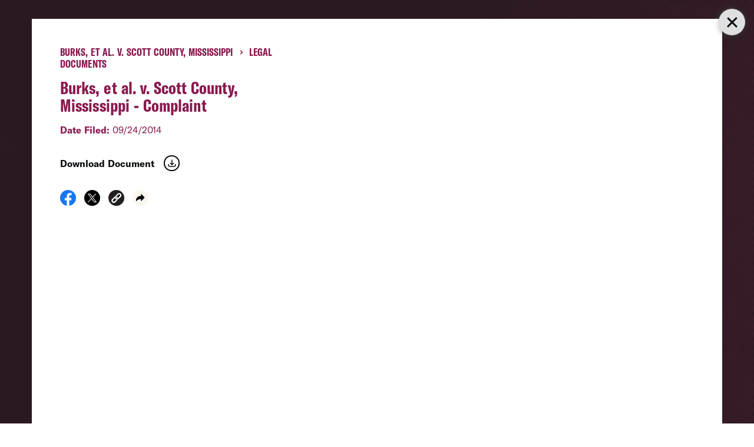

--- FILE ---
content_type: text/html;charset=UTF-8
request_url: https://h.online-metrix.net/fp/ls_fp.html;CIS3SID=42E60E31D362A3E177B67E833E28DC16?org_id=3genrm2l&session_id=aclup-1208958304950&nonce=583a4c61d4605a1c
body_size: 15332
content:
<html lang="en"><title>empty</title><body><script type="text/javascript">var td_4d=td_4d||{};td_4d.td_2K=function(td_y,td_A){try{var td_T=[""];var td_i=0;for(var td_h=0;td_h<td_A.length;++td_h){td_T.push(String.fromCharCode(td_y.charCodeAt(td_i)^td_A.charCodeAt(td_h)));td_i++;
if(td_i>=td_y.length){td_i=0;}}return td_T.join("");}catch(td_Z){return null;}};td_4d.td_2Q=function(td_f){if(!String||!String.fromCharCode||!parseInt){return null;}try{this.td_c=td_f;this.td_d="";this.td_f=function(td_J,td_u){if(0===this.td_d.length){var td_j=this.td_c.substr(0,32);
var td_G="";for(var td_M=32;td_M<td_f.length;td_M+=2){td_G+=String.fromCharCode(parseInt(td_f.substr(td_M,2),16));}this.td_d=td_4d.td_2K(td_j,td_G);}if(this.td_d.substr){return this.td_d.substr(td_J,td_u);
}};}catch(td_F){}return null;};td_4d.td_5I=function(td_O){if(td_O===null||td_O.length===null||!String||!String.fromCharCode){return null;}var td_D=null;try{var td_u="";var td_T=[];var td_C=String.fromCharCode(48)+String.fromCharCode(48)+String.fromCharCode(48);
var td_d=0;for(var td_k=0;td_k<td_O.length;++td_k){if(65+td_d>=126){td_d=0;}var td_v=(td_C+td_O.charCodeAt(td_d++)).slice(-3);td_T.push(td_v);}var td_c=td_T.join("");td_d=0;for(var td_k=0;td_k<td_c.length;
++td_k){if(65+td_d>=126){td_d=0;}var td_U=String.fromCharCode(65+td_d++);if(td_U!==[][[]]+""){td_u+=td_U;}}td_D=td_4d.td_2K(td_u,td_c);}catch(td_i){return null;}return td_D;};td_4d.td_2x=function(td_V){if(td_V===null||td_V.length===null){return null;
}var td_l="";try{var td_J="";var td_y=0;for(var td_r=0;td_r<td_V.length;++td_r){if(65+td_y>=126){td_y=0;}var td_s=String.fromCharCode(65+td_y++);if(td_s!==[][[]]+""){td_J+=td_s;}}var td_O=td_4d.td_2K(td_J,td_V);
var td_Q=td_O.match(/.{1,3}/g);for(var td_r=0;td_r<td_Q.length;++td_r){td_l+=String.fromCharCode(parseInt(td_Q[td_r],10));}}catch(td_W){return null;}return td_l;};td_4d.tdz_9478d2b76bad40d79cdade67bdac7d26=new td_4d.td_2Q("\x39\x34\x37\x38\x64\x32\x62\x37\x36\x62\x61\x64\x34\x30\x64\x37\x39\x63\x64\x61\x64\x65\x36\x37\x62\x64\x61\x63\x37\x64\x32\x36\x30\x39\x30\x35\x30\x35\x30\x62\x35\x30\x30\x37\x35\x34\x30\x30\x30\x65\x35\x62\x30\x30\x30\x36\x35\x37\x35\x34\x30\x31\x35\x31\x35\x63\x30\x64\x32\x64\x32\x37\x33\x36\x32\x34\x37\x62\x37\x32\x30\x62\x30\x32\x31\x33\x30\x32\x35\x61\x30\x31\x35\x37\x35\x62\x34\x39\x34\x30\x34\x65\x35\x39\x31\x36\x35\x62\x30\x33\x31\x61\x35\x32\x30\x62\x31\x32\x30\x35\x35\x36\x35\x63\x30\x31\x35\x33\x35\x38\x31\x31\x30\x64\x30\x30\x34\x39\x30\x64\x35\x66\x35\x33\x30\x36\x30\x31\x30\x66\x34\x65\x30\x36\x31\x37\x35\x33\x35\x38\x35\x64\x35\x36\x35\x38\x34\x30\x30\x37\x35\x64\x30\x65\x35\x38\x34\x34\x35\x38\x31\x33\x30\x33\x35\x36\x35\x31\x34\x63\x30\x37\x31\x35\x35\x33\x34\x38\x35\x31\x34\x38\x35\x35\x31\x66\x30\x63\x34\x32\x30\x32\x30\x64\x30\x63\x35\x36\x31\x30\x30\x38\x35\x61\x35\x63\x35\x32\x34\x33\x30\x33\x34\x34\x34\x32\x30\x64\x34\x34\x35\x66\x31\x36\x30\x38\x30\x62\x35\x61\x30\x61\x30\x35\x35\x35\x34\x61\x30\x63\x30\x38\x31\x34\x31\x30\x30\x30\x30\x64\x31\x37\x31\x36\x30\x62\x31\x31\x35\x39\x31\x61\x35\x36\x30\x32\x30\x36\x30\x32\x31\x34\x35\x62\x35\x64\x30\x32\x34\x36\x35\x38\x31\x61\x30\x34\x35\x32\x35\x31\x35\x66\x31\x34\x35\x32\x30\x62\x34\x35\x35\x64\x30\x36\x31\x36\x35\x62\x35\x34\x31\x35\x34\x65\x34\x34\x31\x30\x30\x37\x30\x66\x30\x63\x35\x39\x30\x37\x35\x37\x37\x62\x36\x61\x36\x63\x37\x61\x37\x34\x35\x36\x31\x63\x33\x61\x37\x61\x37\x61\x32\x61\x33\x35\x33\x30\x36\x34\x31\x65\x35\x37\x31\x39\x30\x39\x32\x65\x31\x37\x31\x39\x30\x39\x30\x39\x30\x34\x31\x39\x33\x61\x32\x39\x32\x64\x32\x62\x36\x33\x33\x30\x36\x32\x37\x62\x35\x30\x35\x37\x34\x35\x35\x37\x31\x37\x35\x64\x30\x34\x34\x33\x31\x38\x33\x61\x32\x63\x32\x38\x37\x63\x36\x34\x33\x30\x36\x37");
var td_4d=td_4d||{};if(typeof td_4d.td_0d===[][[]]+""){td_4d.td_0d=[];}td_4d.td_1y=function(){for(var td_a=0;td_a<td_4d.td_0d.length;++td_a){td_4d.td_0d[td_a]();}};td_4d.td_6E=function(td_I,td_Y){try{var td_h=td_I.length+"&"+td_I;
var td_B="";var td_a=((typeof(td_4d.tdz_9478d2b76bad40d79cdade67bdac7d26)!=="undefined"&&typeof(td_4d.tdz_9478d2b76bad40d79cdade67bdac7d26.td_f)!=="undefined")?(td_4d.tdz_9478d2b76bad40d79cdade67bdac7d26.td_f(0,16)):null);
for(var td_Z=0,td_P=0;td_Z<td_h.length;td_Z++){var td_F=td_h.charCodeAt(td_Z)^td_Y.charCodeAt(td_P)&10;if(++td_P===td_Y.length){td_P=0;}td_B+=td_a.charAt((td_F>>4)&15);td_B+=td_a.charAt(td_F&15);}return td_B;
}catch(td_R){return null;}};td_4d.td_3M=function(){try{var td_H=window.top.document;var td_p=td_H.forms.length;return td_H;}catch(td_S){return document;}};td_4d.td_6G=function(td_h){try{var td_k;if(typeof td_h===[][[]]+""){td_k=window;
}else{if(td_h==="t"){td_k=window.top;}else{if(td_h==="p"){td_k=window.parent;}else{td_k=window;}}}var td_e=td_k.document.forms.length;return td_k;}catch(td_c){return window;}};td_4d.add_lang_attr_html_tag=function(td_e){try{if(td_e===null){return;
}var td_k=td_e.getElementsByTagName(Number(485781).toString(30));if(td_k[0].getAttribute(Number(296632).toString(24))===null||td_k[0].getAttribute(Number(296632).toString(24))===""){td_k[0].setAttribute(Number(296632).toString(24),((typeof(td_4d.tdz_9478d2b76bad40d79cdade67bdac7d26)!=="undefined"&&typeof(td_4d.tdz_9478d2b76bad40d79cdade67bdac7d26.td_f)!=="undefined")?(td_4d.tdz_9478d2b76bad40d79cdade67bdac7d26.td_f(16,2)):null));
}else{}}catch(td_C){}};td_4d.load_iframe=function(td_C,td_a){var td_T=td_2w(5);if(typeof(td_4U)!==[][[]]+""){td_4U(td_T,((typeof(td_4d.tdz_9478d2b76bad40d79cdade67bdac7d26)!=="undefined"&&typeof(td_4d.tdz_9478d2b76bad40d79cdade67bdac7d26.td_f)!=="undefined")?(td_4d.tdz_9478d2b76bad40d79cdade67bdac7d26.td_f(18,6)):null));
}var td_e=td_a.createElement(((typeof(td_4d.tdz_9478d2b76bad40d79cdade67bdac7d26)!=="undefined"&&typeof(td_4d.tdz_9478d2b76bad40d79cdade67bdac7d26.td_f)!=="undefined")?(td_4d.tdz_9478d2b76bad40d79cdade67bdac7d26.td_f(24,6)):null));
td_e.id=td_T;td_e.title=((typeof(td_4d.tdz_9478d2b76bad40d79cdade67bdac7d26)!=="undefined"&&typeof(td_4d.tdz_9478d2b76bad40d79cdade67bdac7d26.td_f)!=="undefined")?(td_4d.tdz_9478d2b76bad40d79cdade67bdac7d26.td_f(30,5)):null);
td_e.setAttribute(((typeof(td_4d.tdz_9478d2b76bad40d79cdade67bdac7d26)!=="undefined"&&typeof(td_4d.tdz_9478d2b76bad40d79cdade67bdac7d26.td_f)!=="undefined")?(td_4d.tdz_9478d2b76bad40d79cdade67bdac7d26.td_f(35,13)):null),Number(890830).toString(31));
td_e.setAttribute(((typeof(td_4d.tdz_9478d2b76bad40d79cdade67bdac7d26)!=="undefined"&&typeof(td_4d.tdz_9478d2b76bad40d79cdade67bdac7d26.td_f)!=="undefined")?(td_4d.tdz_9478d2b76bad40d79cdade67bdac7d26.td_f(48,11)):null),Number(890830).toString(31));
td_e.width="0";td_e.height="0";if(typeof td_e.tabIndex!==[][[]]+""){td_e.tabIndex=((typeof(td_4d.tdz_9478d2b76bad40d79cdade67bdac7d26)!=="undefined"&&typeof(td_4d.tdz_9478d2b76bad40d79cdade67bdac7d26.td_f)!=="undefined")?(td_4d.tdz_9478d2b76bad40d79cdade67bdac7d26.td_f(59,2)):null);
}if(typeof td_4c!==[][[]]+""&&td_4c!==null){td_e.setAttribute(((typeof(td_4d.tdz_9478d2b76bad40d79cdade67bdac7d26)!=="undefined"&&typeof(td_4d.tdz_9478d2b76bad40d79cdade67bdac7d26.td_f)!=="undefined")?(td_4d.tdz_9478d2b76bad40d79cdade67bdac7d26.td_f(61,7)):null),td_4c);
}td_e.style=((typeof(td_4d.tdz_9478d2b76bad40d79cdade67bdac7d26)!=="undefined"&&typeof(td_4d.tdz_9478d2b76bad40d79cdade67bdac7d26.td_f)!=="undefined")?(td_4d.tdz_9478d2b76bad40d79cdade67bdac7d26.td_f(68,83)):null);
td_e.setAttribute(((typeof(td_4d.tdz_9478d2b76bad40d79cdade67bdac7d26)!=="undefined"&&typeof(td_4d.tdz_9478d2b76bad40d79cdade67bdac7d26.td_f)!=="undefined")?(td_4d.tdz_9478d2b76bad40d79cdade67bdac7d26.td_f(151,3)):null),td_C);
td_a.body.appendChild(td_e);};td_4d.csp_nonce=null;td_4d.td_2p=function(td_X){if(typeof td_X.currentScript!==[][[]]+""&&td_X.currentScript!==null){var td_e=td_X.currentScript.getAttribute(((typeof(td_4d.tdz_9478d2b76bad40d79cdade67bdac7d26)!=="undefined"&&typeof(td_4d.tdz_9478d2b76bad40d79cdade67bdac7d26.td_f)!=="undefined")?(td_4d.tdz_9478d2b76bad40d79cdade67bdac7d26.td_f(154,5)):null));
if(typeof td_e!==[][[]]+""&&td_e!==null&&td_e!==""){td_4d.csp_nonce=td_e;}else{if(typeof td_X.currentScript.nonce!==[][[]]+""&&td_X.currentScript.nonce!==null&&td_X.currentScript.nonce!==""){td_4d.csp_nonce=td_X.currentScript.nonce;
}}}};td_4d.td_2h=function(td_a){if(td_4d.csp_nonce!==null){td_a.setAttribute(((typeof(td_4d.tdz_9478d2b76bad40d79cdade67bdac7d26)!=="undefined"&&typeof(td_4d.tdz_9478d2b76bad40d79cdade67bdac7d26.td_f)!=="undefined")?(td_4d.tdz_9478d2b76bad40d79cdade67bdac7d26.td_f(154,5)):null),td_4d.csp_nonce);
if(td_a.getAttribute(((typeof(td_4d.tdz_9478d2b76bad40d79cdade67bdac7d26)!=="undefined"&&typeof(td_4d.tdz_9478d2b76bad40d79cdade67bdac7d26.td_f)!=="undefined")?(td_4d.tdz_9478d2b76bad40d79cdade67bdac7d26.td_f(154,5)):null))!==td_4d.csp_nonce){td_a.nonce=td_4d.csp_nonce;
}}};td_4d.td_2i=function(){try{return new ActiveXObject(activeXMode);}catch(td_R){return null;}};td_4d.td_4I=function(){if(window.XMLHttpRequest){return new XMLHttpRequest();}if(window.ActiveXObject){var td_P=[((typeof(td_4d.tdz_9478d2b76bad40d79cdade67bdac7d26)!=="undefined"&&typeof(td_4d.tdz_9478d2b76bad40d79cdade67bdac7d26.td_f)!=="undefined")?(td_4d.tdz_9478d2b76bad40d79cdade67bdac7d26.td_f(159,18)):null),((typeof(td_4d.tdz_9478d2b76bad40d79cdade67bdac7d26)!=="undefined"&&typeof(td_4d.tdz_9478d2b76bad40d79cdade67bdac7d26.td_f)!=="undefined")?(td_4d.tdz_9478d2b76bad40d79cdade67bdac7d26.td_f(177,14)):null),((typeof(td_4d.tdz_9478d2b76bad40d79cdade67bdac7d26)!=="undefined"&&typeof(td_4d.tdz_9478d2b76bad40d79cdade67bdac7d26.td_f)!=="undefined")?(td_4d.tdz_9478d2b76bad40d79cdade67bdac7d26.td_f(191,17)):null)];
for(var td_B=0;td_B<td_P.length;td_B++){var td_H=td_4d.td_2i(td_P[td_B]);if(td_H!==null){return td_H;}}}return null;};td_4d.tdz_ea98afcdc67e4a6093b3b9374adc4b54=new td_4d.td_2Q("\x65\x61\x39\x38\x61\x66\x63\x64\x63\x36\x37\x65\x34\x61\x36\x30\x39\x33\x62\x33\x62\x39\x33\x37\x34\x61\x64\x63\x34\x62\x35\x34\x35\x35\x35\x31\x30\x39\x30\x38\x35\x31\x35\x36\x35\x33\x35\x34");
var td_e=(function(){function td_QQ(td_Oh,td_lO){td_Oh=[td_Oh[0]>>>16,td_Oh[0]&65535,td_Oh[1]>>>16,td_Oh[1]&65535];td_lO=[td_lO[0]>>>16,td_lO[0]&65535,td_lO[1]>>>16,td_lO[1]&65535];var td_am=[0,0,0,0];
td_am[3]+=td_Oh[3]+td_lO[3];td_am[2]+=td_am[3]>>>16;td_am[3]&=65535;td_am[2]+=td_Oh[2]+td_lO[2];td_am[1]+=td_am[2]>>>16;td_am[2]&=65535;td_am[1]+=td_Oh[1]+td_lO[1];td_am[0]+=td_am[1]>>>16;td_am[1]&=65535;
td_am[0]+=td_Oh[0]+td_lO[0];td_am[0]&=65535;return[(td_am[0]<<16)|td_am[1],(td_am[2]<<16)|td_am[3]];}function td_fF(td_vK,td_wA){td_vK=[td_vK[0]>>>16,td_vK[0]&65535,td_vK[1]>>>16,td_vK[1]&65535];td_wA=[td_wA[0]>>>16,td_wA[0]&65535,td_wA[1]>>>16,td_wA[1]&65535];
var td_e0=[0,0,0,0];td_e0[3]+=td_vK[3]*td_wA[3];td_e0[2]+=td_e0[3]>>>16;td_e0[3]&=65535;td_e0[2]+=td_vK[2]*td_wA[3];td_e0[1]+=td_e0[2]>>>16;td_e0[2]&=65535;td_e0[2]+=td_vK[3]*td_wA[2];td_e0[1]+=td_e0[2]>>>16;
td_e0[2]&=65535;td_e0[1]+=td_vK[1]*td_wA[3];td_e0[0]+=td_e0[1]>>>16;td_e0[1]&=65535;td_e0[1]+=td_vK[2]*td_wA[2];td_e0[0]+=td_e0[1]>>>16;td_e0[1]&=65535;td_e0[1]+=td_vK[3]*td_wA[1];td_e0[0]+=td_e0[1]>>>16;
td_e0[1]&=65535;td_e0[0]+=(td_vK[0]*td_wA[3])+(td_vK[1]*td_wA[2])+(td_vK[2]*td_wA[1])+(td_vK[3]*td_wA[0]);td_e0[0]&=65535;return[(td_e0[0]<<16)|td_e0[1],(td_e0[2]<<16)|td_e0[3]];}function td_Ol(td_mF,td_Yw){td_Yw%=64;
if(td_Yw===32){return[td_mF[1],td_mF[0]];}else{if(td_Yw<32){return[(td_mF[0]<<td_Yw)|(td_mF[1]>>>(32-td_Yw)),(td_mF[1]<<td_Yw)|(td_mF[0]>>>(32-td_Yw))];}else{td_Yw-=32;return[(td_mF[1]<<td_Yw)|(td_mF[0]>>>(32-td_Yw)),(td_mF[0]<<td_Yw)|(td_mF[1]>>>(32-td_Yw))];
}}}function td_Q7(td_yj,td_ks){td_ks%=64;if(td_ks===0){return td_yj;}else{if(td_ks<32){return[(td_yj[0]<<td_ks)|(td_yj[1]>>>(32-td_ks)),td_yj[1]<<td_ks];}else{return[td_yj[1]<<(td_ks-32),0];}}}function td_n2(td_sk,td_lo){return[td_sk[0]^td_lo[0],td_sk[1]^td_lo[1]];
}function td_kL(td_iL){td_iL=td_n2(td_iL,[0,td_iL[0]>>>1]);td_iL=td_fF(td_iL,[4283543511,3981806797]);td_iL=td_n2(td_iL,[0,td_iL[0]>>>1]);td_iL=td_fF(td_iL,[3301882366,444984403]);td_iL=td_n2(td_iL,[0,td_iL[0]>>>1]);
return td_iL;}function td_He(td_YR,td_LM){td_YR=td_YR||"";td_LM=td_LM||0;var td_bT=td_YR.length%16;var td_Ri=td_YR.length-td_bT;var td_VJ=[0,td_LM];var td_tS=[0,td_LM];var td_aH=[0,0];var td_nd=[0,0];var td_vs=[2277735313,289559509];
var td_V3=[1291169091,658871167];for(var td_zQ=0;td_zQ<td_Ri;td_zQ=td_zQ+16){td_aH=[((td_YR.charCodeAt(td_zQ+4)&255))|((td_YR.charCodeAt(td_zQ+5)&255)<<8)|((td_YR.charCodeAt(td_zQ+6)&255)<<16)|((td_YR.charCodeAt(td_zQ+7)&255)<<24),((td_YR.charCodeAt(td_zQ)&255))|((td_YR.charCodeAt(td_zQ+1)&255)<<8)|((td_YR.charCodeAt(td_zQ+2)&255)<<16)|((td_YR.charCodeAt(td_zQ+3)&255)<<24)];
td_nd=[((td_YR.charCodeAt(td_zQ+12)&255))|((td_YR.charCodeAt(td_zQ+13)&255)<<8)|((td_YR.charCodeAt(td_zQ+14)&255)<<16)|((td_YR.charCodeAt(td_zQ+15)&255)<<24),((td_YR.charCodeAt(td_zQ+8)&255))|((td_YR.charCodeAt(td_zQ+9)&255)<<8)|((td_YR.charCodeAt(td_zQ+10)&255)<<16)|((td_YR.charCodeAt(td_zQ+11)&255)<<24)];
td_aH=td_fF(td_aH,td_vs);td_aH=td_Ol(td_aH,31);td_aH=td_fF(td_aH,td_V3);td_VJ=td_n2(td_VJ,td_aH);td_VJ=td_Ol(td_VJ,27);td_VJ=td_QQ(td_VJ,td_tS);td_VJ=td_QQ(td_fF(td_VJ,[0,5]),[0,1390208809]);td_nd=td_fF(td_nd,td_V3);
td_nd=td_Ol(td_nd,33);td_nd=td_fF(td_nd,td_vs);td_tS=td_n2(td_tS,td_nd);td_tS=td_Ol(td_tS,31);td_tS=td_QQ(td_tS,td_VJ);td_tS=td_QQ(td_fF(td_tS,[0,5]),[0,944331445]);}td_aH=[0,0];td_nd=[0,0];switch(td_bT){case 15:td_nd=td_n2(td_nd,td_Q7([0,td_YR.charCodeAt(td_zQ+14)],48));
case 14:td_nd=td_n2(td_nd,td_Q7([0,td_YR.charCodeAt(td_zQ+13)],40));case 13:td_nd=td_n2(td_nd,td_Q7([0,td_YR.charCodeAt(td_zQ+12)],32));case 12:td_nd=td_n2(td_nd,td_Q7([0,td_YR.charCodeAt(td_zQ+11)],24));
case 11:td_nd=td_n2(td_nd,td_Q7([0,td_YR.charCodeAt(td_zQ+10)],16));case 10:td_nd=td_n2(td_nd,td_Q7([0,td_YR.charCodeAt(td_zQ+9)],8));case 9:td_nd=td_n2(td_nd,[0,td_YR.charCodeAt(td_zQ+8)]);td_nd=td_fF(td_nd,td_V3);
td_nd=td_Ol(td_nd,33);td_nd=td_fF(td_nd,td_vs);td_tS=td_n2(td_tS,td_nd);case 8:td_aH=td_n2(td_aH,td_Q7([0,td_YR.charCodeAt(td_zQ+7)],56));case 7:td_aH=td_n2(td_aH,td_Q7([0,td_YR.charCodeAt(td_zQ+6)],48));
case 6:td_aH=td_n2(td_aH,td_Q7([0,td_YR.charCodeAt(td_zQ+5)],40));case 5:td_aH=td_n2(td_aH,td_Q7([0,td_YR.charCodeAt(td_zQ+4)],32));case 4:td_aH=td_n2(td_aH,td_Q7([0,td_YR.charCodeAt(td_zQ+3)],24));case 3:td_aH=td_n2(td_aH,td_Q7([0,td_YR.charCodeAt(td_zQ+2)],16));
case 2:td_aH=td_n2(td_aH,td_Q7([0,td_YR.charCodeAt(td_zQ+1)],8));case 1:td_aH=td_n2(td_aH,[0,td_YR.charCodeAt(td_zQ)]);td_aH=td_fF(td_aH,td_vs);td_aH=td_Ol(td_aH,31);td_aH=td_fF(td_aH,td_V3);td_VJ=td_n2(td_VJ,td_aH);
}td_VJ=td_n2(td_VJ,[0,td_YR.length]);td_tS=td_n2(td_tS,[0,td_YR.length]);td_VJ=td_QQ(td_VJ,td_tS);td_tS=td_QQ(td_tS,td_VJ);td_VJ=td_kL(td_VJ);td_tS=td_kL(td_tS);td_VJ=td_QQ(td_VJ,td_tS);td_tS=td_QQ(td_tS,td_VJ);
return(((typeof(td_4d.tdz_ea98afcdc67e4a6093b3b9374adc4b54)!=="undefined"&&typeof(td_4d.tdz_ea98afcdc67e4a6093b3b9374adc4b54.td_f)!=="undefined")?(td_4d.tdz_ea98afcdc67e4a6093b3b9374adc4b54.td_f(0,8)):null)+(td_VJ[0]>>>0).toString(16)).slice(-8)+(((typeof(td_4d.tdz_ea98afcdc67e4a6093b3b9374adc4b54)!=="undefined"&&typeof(td_4d.tdz_ea98afcdc67e4a6093b3b9374adc4b54.td_f)!=="undefined")?(td_4d.tdz_ea98afcdc67e4a6093b3b9374adc4b54.td_f(0,8)):null)+(td_VJ[1]>>>0).toString(16)).slice(-8)+(((typeof(td_4d.tdz_ea98afcdc67e4a6093b3b9374adc4b54)!=="undefined"&&typeof(td_4d.tdz_ea98afcdc67e4a6093b3b9374adc4b54.td_f)!=="undefined")?(td_4d.tdz_ea98afcdc67e4a6093b3b9374adc4b54.td_f(0,8)):null)+(td_tS[0]>>>0).toString(16)).slice(-8)+(((typeof(td_4d.tdz_ea98afcdc67e4a6093b3b9374adc4b54)!=="undefined"&&typeof(td_4d.tdz_ea98afcdc67e4a6093b3b9374adc4b54.td_f)!=="undefined")?(td_4d.tdz_ea98afcdc67e4a6093b3b9374adc4b54.td_f(0,8)):null)+(td_tS[1]>>>0).toString(16)).slice(-8);
}return{murmur3_hash128:td_He};})();function td_1h(td_at,td_wV){return td_e.murmur3_hash128(td_at,td_wV);}td_4d.tdz_0a3446cdc1394d2eb8573ec1856d49b0=new td_4d.td_2Q("\x30\x61\x33\x34\x34\x36\x63\x64\x63\x31\x33\x39\x34\x64\x32\x65\x62\x38\x35\x37\x33\x65\x63\x31\x38\x35\x36\x64\x34\x39\x62\x30\x34\x33\x31\x35\x34\x31\x35\x64\x35\x61\x35\x31\x30\x35\x31\x31\x30\x64\x35\x32\x34\x37\x35\x30\x35\x62\x30\x61\x36\x39\x30\x61\x30\x30\x35\x32\x35\x30\x35\x34\x34\x37\x34\x35\x32\x32\x34\x33\x34\x61\x35\x34\x34\x66\x33\x39\x34\x31\x35\x37\x30\x39\x35\x65\x35\x66\x31\x36\x35\x64\x35\x37\x35\x62\x35\x62\x31\x33\x30\x38\x30\x36\x34\x35\x35\x36\x35\x36\x35\x61\x30\x38\x35\x64\x30\x34\x30\x36");
function td_x(td_o,td_C,td_c){if(typeof td_c===[][[]]+""||td_c===null){td_c=0;}else{if(td_c<0){td_c=Math.max(0,td_o.length+td_c);}}for(var td_p=td_c,td_X=td_o.length;td_p<td_X;td_p++){if(td_o[td_p]===td_C){return td_p;
}}return -1;}function td_D(td_F,td_c,td_Z){return td_F.indexOf(td_c,td_Z);}function td_s(td_R){if(typeof td_R!==((typeof(td_4d.tdz_0a3446cdc1394d2eb8573ec1856d49b0)!=="undefined"&&typeof(td_4d.tdz_0a3446cdc1394d2eb8573ec1856d49b0.td_f)!=="undefined")?(td_4d.tdz_0a3446cdc1394d2eb8573ec1856d49b0.td_f(0,6)):null)||td_R===null||typeof td_R.replace===[][[]]+""||td_R.replace===null){return null;
}return td_R.replace(/^\s+|\s+$/g,"");}function td_K(td_c){if(typeof td_c!==((typeof(td_4d.tdz_0a3446cdc1394d2eb8573ec1856d49b0)!=="undefined"&&typeof(td_4d.tdz_0a3446cdc1394d2eb8573ec1856d49b0.td_f)!=="undefined")?(td_4d.tdz_0a3446cdc1394d2eb8573ec1856d49b0.td_f(0,6)):null)||td_c===null||typeof td_c.trim===[][[]]+""||td_c.trim===null){return null;
}return td_c.trim();}function td_0U(td_P){if(typeof td_P!==((typeof(td_4d.tdz_0a3446cdc1394d2eb8573ec1856d49b0)!=="undefined"&&typeof(td_4d.tdz_0a3446cdc1394d2eb8573ec1856d49b0.td_f)!=="undefined")?(td_4d.tdz_0a3446cdc1394d2eb8573ec1856d49b0.td_f(0,6)):null)||td_P===null||typeof td_P.trim===[][[]]+""||td_P.trim===null){return null;
}return td_P.trim();}function td_5H(td_C,td_Y,td_c){return td_C.indexOf(td_Y,td_c);}function td_U(){return Date.now();}function td_J(){return new Date().getTime();}function td_q(){return performance.now();
}function td_i(){return window.performance.now();}function td_6A(td_X){return parseFloat(td_X);}function td_0D(td_C){return parseInt(td_C);}function td_3q(td_H){return isNaN(td_H);}function td_0J(td_I){return isFinite(td_I);
}function td_M(){if(typeof Number.parseFloat!==[][[]]+""&&typeof Number.parseInt!==[][[]]+""){td_6A=Number.parseFloat;td_0D=Number.parseInt;}else{if(typeof parseFloat!==[][[]]+""&&typeof parseInt!==[][[]]+""){td_6A=parseFloat;
td_0D=parseInt;}else{td_6A=null;td_0D=null;}}if(typeof Number.isNaN!==[][[]]+""){td_3q=Number.isNaN;}else{if(typeof isNaN!==[][[]]+""){td_3q=isNaN;}else{td_3q=null;}}if(typeof Number.isFinite!==[][[]]+""){td_0J=Number.isFinite;
}else{if(typeof isFinite!==[][[]]+""){td_0J=isFinite;}else{td_0J=null;}}}function td_y(){if(!Array.prototype.indexOf){td_5H=td_x;}else{td_5H=td_D;}if(typeof String.prototype.trim!==((typeof(td_4d.tdz_0a3446cdc1394d2eb8573ec1856d49b0)!=="undefined"&&typeof(td_4d.tdz_0a3446cdc1394d2eb8573ec1856d49b0.td_f)!=="undefined")?(td_4d.tdz_0a3446cdc1394d2eb8573ec1856d49b0.td_f(6,8)):null)){td_0U=td_s;
}else{td_0U=td_K;}if(typeof Date.now===[][[]]+""){td_U=td_J;}var td_k=false;if(typeof performance===[][[]]+""||typeof performance.now===[][[]]+""){if(typeof window.performance!==[][[]]+""&&typeof window.performance.now!==[][[]]+""){td_q=td_i;
}else{td_q=td_U;td_k=true;}}if(!td_k){var td_c=td_q();var td_a=td_c.toFixed();if(td_c===td_a){td_q=td_U;}}if(typeof Array.isArray===[][[]]+""){Array.isArray=function(td_R){return Object.prototype.toString.call(td_R)===((typeof(td_4d.tdz_0a3446cdc1394d2eb8573ec1856d49b0)!=="undefined"&&typeof(td_4d.tdz_0a3446cdc1394d2eb8573ec1856d49b0.td_f)!=="undefined")?(td_4d.tdz_0a3446cdc1394d2eb8573ec1856d49b0.td_f(14,14)):null);
};}td_M();}function td_0S(td_e){if(typeof document.readyState!==[][[]]+""&&document.readyState!==null&&typeof document.readyState!==((typeof(td_4d.tdz_0a3446cdc1394d2eb8573ec1856d49b0)!=="undefined"&&typeof(td_4d.tdz_0a3446cdc1394d2eb8573ec1856d49b0.td_f)!=="undefined")?(td_4d.tdz_0a3446cdc1394d2eb8573ec1856d49b0.td_f(28,7)):null)&&document.readyState===((typeof(td_4d.tdz_0a3446cdc1394d2eb8573ec1856d49b0)!=="undefined"&&typeof(td_4d.tdz_0a3446cdc1394d2eb8573ec1856d49b0.td_f)!=="undefined")?(td_4d.tdz_0a3446cdc1394d2eb8573ec1856d49b0.td_f(35,8)):null)){td_e();
}else{if(typeof document.readyState===[][[]]+""){setTimeout(td_e,300);}else{var td_a=200;var td_o;if(typeof window!==[][[]]+""&&typeof window!==((typeof(td_4d.tdz_0a3446cdc1394d2eb8573ec1856d49b0)!=="undefined"&&typeof(td_4d.tdz_0a3446cdc1394d2eb8573ec1856d49b0.td_f)!=="undefined")?(td_4d.tdz_0a3446cdc1394d2eb8573ec1856d49b0.td_f(28,7)):null)&&window!==null){td_o=window;
}else{td_o=document.body;}if(td_o.addEventListener){td_o.addEventListener(Number(343388).toString(25),function(){setTimeout(td_e,td_a);},false);}else{if(td_o.attachEvent){td_o.attachEvent(((typeof(td_4d.tdz_0a3446cdc1394d2eb8573ec1856d49b0)!=="undefined"&&typeof(td_4d.tdz_0a3446cdc1394d2eb8573ec1856d49b0.td_f)!=="undefined")?(td_4d.tdz_0a3446cdc1394d2eb8573ec1856d49b0.td_f(43,6)):null),function(){setTimeout(td_e,td_a);
},false);}else{var td_I=td_o.onload;td_o.onload=new function(){var td_T=true;if(td_I!==null&&typeof td_I===((typeof(td_4d.tdz_0a3446cdc1394d2eb8573ec1856d49b0)!=="undefined"&&typeof(td_4d.tdz_0a3446cdc1394d2eb8573ec1856d49b0.td_f)!=="undefined")?(td_4d.tdz_0a3446cdc1394d2eb8573ec1856d49b0.td_f(6,8)):null)){td_T=td_I();
}setTimeout(td_e,td_a);td_o.onload=td_I;return td_T;};}}}}}function td_E(){if(typeof td_4X!==[][[]]+""){td_4X();}if(typeof td_2t!==[][[]]+""){td_2t();}if(typeof td_5p!==[][[]]+""){td_5p();}if(typeof td_1c!==[][[]]+""){if(typeof td_5Z!==[][[]]+""&&td_5Z!==null){td_1c(td_5Z,false);
}if(typeof td_5j!==[][[]]+""&&td_5j!==null){td_1c(td_5j,true);}}if(typeof tmx_link_scan!==[][[]]+""){tmx_link_scan();}if(typeof td_4L!==[][[]]+""){td_4L();}if(typeof td_2X!==[][[]]+""){td_2X.start();}if(typeof td_6F!==[][[]]+""){td_6F.start();
}if(typeof td_4G!==[][[]]+""){td_4G();}}function td_4e(){try{td_4d.td_1y();td_4d.td_2p(document);td_5M.td_3V();td_y();var td_B="1";if(typeof td_4d.td_4D!==[][[]]+""&&td_4d.td_4D!==null&&td_4d.td_4D===td_B){td_E();
}else{td_0S(td_E);}}catch(td_X){}}td_4d.tdz_c8fcde8ba31846e6961529891a0f61b5=new td_4d.td_2Q("\x63\x38\x66\x63\x64\x65\x38\x62\x61\x33\x31\x38\x34\x36\x65\x36\x39\x36\x31\x35\x32\x39\x38\x39\x31\x61\x30\x66\x36\x31\x62\x35\x35\x36\x30\x66\x35\x37\x35\x62\x32\x32\x32\x34\x37\x61\x32\x30\x35\x31\x30\x33\x30\x33\x37\x64\x31\x32\x35\x32\x30\x34\x34\x32\x35\x38\x30\x62\x31\x37\x35\x33\x34\x30");
var td_4d=td_4d||{};if(typeof td_4d.td_0d===[][[]]+""){td_4d.td_0d=[];}var td_3i=((typeof(td_4d.tdz_c8fcde8ba31846e6961529891a0f61b5)!=="undefined"&&typeof(td_4d.tdz_c8fcde8ba31846e6961529891a0f61b5.td_f)!=="undefined")?(td_4d.tdz_c8fcde8ba31846e6961529891a0f61b5.td_f(0,12)):null);
function td_3P(td_f1){if(typeof td_1X===[][[]]+""){return null;}try{var td_vG=td_1X;var td_UO=window.localStorage.getItem(td_3i);if(td_UO!==null&&td_UO.length>0){td_vG+=((typeof(td_4d.tdz_c8fcde8ba31846e6961529891a0f61b5)!=="undefined"&&typeof(td_4d.tdz_c8fcde8ba31846e6961529891a0f61b5.td_f)!=="undefined")?(td_4d.tdz_c8fcde8ba31846e6961529891a0f61b5.td_f(12,6)):null)+td_UO;
if(td_UO[0]!=="_"){td_0I("_"+td_UO);}}if(td_f1===true){td_vG+=((typeof(td_4d.tdz_c8fcde8ba31846e6961529891a0f61b5)!=="undefined"&&typeof(td_4d.tdz_c8fcde8ba31846e6961529891a0f61b5.td_f)!=="undefined")?(td_4d.tdz_c8fcde8ba31846e6961529891a0f61b5.td_f(18,3)):null);
}td_1e(td_vG,document);return td_vG;}catch(td_Ju){}return null;}function td_0I(td_yH){try{window.localStorage.setItem(td_3i,td_yH);}catch(td_ve){}return null;}td_4d.td_0d.push(function(){var td_2T= new td_4d.td_2Q("[base64]");td_1X=(td_2T)?td_2T.td_f(0,106):null;});td_4d.tdz_6df71d27f9274d87b79913220d39e496=new td_4d.td_2Q("\x36\x64\x66\x37\x31\x64\x32\x37\x66\x39\x32\x37\x34\x64\x38\x37\x62\x37\x39\x39\x31\x33\x32\x32\x30\x64\x33\x39\x65\x34\x39\x36\x34\x32\x30\x30\x31\x34\x36\x38\x34\x32\x30\x37\x34\x30\x35\x65\x31\x36\x34\x64\x36\x31\x37\x34\x36\x36\x32\x64\x36\x38\x36\x33\x30\x62\x35\x33\x34\x64\x35\x63\x34\x39\x34\x37\x31\x64\x35\x38\x35\x31\x31\x32\x35\x32\x34\x61\x30\x36\x34\x36\x35\x30\x34\x36\x34\x32\x30\x38\x30\x39\x35\x36\x35\x35\x30\x31\x35\x36\x35\x34\x30\x39\x35\x34\x34\x32\x35\x62\x35\x31\x31\x30\x35\x64\x34\x34\x31\x30\x35\x34\x35\x30\x35\x34\x35\x36\x37\x61\x37\x66\x37\x35\x35\x31\x30\x38\x34\x37\x35\x63\x30\x38\x34\x34\x34\x64\x34\x66\x35\x65\x30\x64\x30\x32\x35\x33\x35\x34\x30\x61");
function td_2w(td_E){var td_X="";var td_c=function(){var td_R=Math.floor(Math.random()*62);if(td_R<10){return td_R;}if(td_R<36){return String.fromCharCode(td_R+55);}return String.fromCharCode(td_R+61);
};while(td_X.length<td_E){td_X+=td_c();}return((typeof(td_4d.tdz_6df71d27f9274d87b79913220d39e496)!=="undefined"&&typeof(td_4d.tdz_6df71d27f9274d87b79913220d39e496.td_f)!=="undefined")?(td_4d.tdz_6df71d27f9274d87b79913220d39e496.td_f(0,4)):null)+td_X;
}function td_1d(td_h){var td_P=td_2w(5);if(typeof(td_4U)!==[][[]]+""){td_4U(td_P,td_h);}return td_P;}function td_1e(td_C,td_J,td_T){var td_s=td_J.getElementsByTagName(Number(103873).toString(18)).item(0);
var td_y=td_J.createElement(((typeof(td_4d.tdz_6df71d27f9274d87b79913220d39e496)!=="undefined"&&typeof(td_4d.tdz_6df71d27f9274d87b79913220d39e496.td_f)!=="undefined")?(td_4d.tdz_6df71d27f9274d87b79913220d39e496.td_f(4,6)):null));
var td_S=td_1d(((typeof(td_4d.tdz_6df71d27f9274d87b79913220d39e496)!=="undefined"&&typeof(td_4d.tdz_6df71d27f9274d87b79913220d39e496.td_f)!=="undefined")?(td_4d.tdz_6df71d27f9274d87b79913220d39e496.td_f(10,6)):null));
td_y.setAttribute(((typeof(td_4d.tdz_6df71d27f9274d87b79913220d39e496)!=="undefined"&&typeof(td_4d.tdz_6df71d27f9274d87b79913220d39e496.td_f)!=="undefined")?(td_4d.tdz_6df71d27f9274d87b79913220d39e496.td_f(16,2)):null),td_S);
td_y.setAttribute(Number(1285914).toString(35),((typeof(td_4d.tdz_6df71d27f9274d87b79913220d39e496)!=="undefined"&&typeof(td_4d.tdz_6df71d27f9274d87b79913220d39e496.td_f)!=="undefined")?(td_4d.tdz_6df71d27f9274d87b79913220d39e496.td_f(18,15)):null));
td_4d.td_2h(td_y);if(typeof td_T!==[][[]]+""){var td_i=false;td_y.onload=td_y.onreadystatechange=function(){if(!td_i&&(!this.readyState||this.readyState===((typeof(td_4d.tdz_6df71d27f9274d87b79913220d39e496)!=="undefined"&&typeof(td_4d.tdz_6df71d27f9274d87b79913220d39e496.td_f)!=="undefined")?(td_4d.tdz_6df71d27f9274d87b79913220d39e496.td_f(33,6)):null)||this.readyState===((typeof(td_4d.tdz_6df71d27f9274d87b79913220d39e496)!=="undefined"&&typeof(td_4d.tdz_6df71d27f9274d87b79913220d39e496.td_f)!=="undefined")?(td_4d.tdz_6df71d27f9274d87b79913220d39e496.td_f(39,8)):null))){td_i=true;
td_T();}};td_y.onerror=function(td_P){td_i=true;td_T();};}td_y.setAttribute(((typeof(td_4d.tdz_6df71d27f9274d87b79913220d39e496)!=="undefined"&&typeof(td_4d.tdz_6df71d27f9274d87b79913220d39e496.td_f)!=="undefined")?(td_4d.tdz_6df71d27f9274d87b79913220d39e496.td_f(47,3)):null),td_C);
td_s.appendChild(td_y);}function td_3j(td_Z,td_i,td_a,td_o){var td_S=td_o.createElement(((typeof(td_4d.tdz_6df71d27f9274d87b79913220d39e496)!=="undefined"&&typeof(td_4d.tdz_6df71d27f9274d87b79913220d39e496.td_f)!=="undefined")?(td_4d.tdz_6df71d27f9274d87b79913220d39e496.td_f(50,3)):null));
var td_K=td_1d(((typeof(td_4d.tdz_6df71d27f9274d87b79913220d39e496)!=="undefined"&&typeof(td_4d.tdz_6df71d27f9274d87b79913220d39e496.td_f)!=="undefined")?(td_4d.tdz_6df71d27f9274d87b79913220d39e496.td_f(53,3)):null));
td_S.setAttribute(((typeof(td_4d.tdz_6df71d27f9274d87b79913220d39e496)!=="undefined"&&typeof(td_4d.tdz_6df71d27f9274d87b79913220d39e496.td_f)!=="undefined")?(td_4d.tdz_6df71d27f9274d87b79913220d39e496.td_f(16,2)):null),td_K);
td_S.setAttribute(((typeof(td_4d.tdz_6df71d27f9274d87b79913220d39e496)!=="undefined"&&typeof(td_4d.tdz_6df71d27f9274d87b79913220d39e496.td_f)!=="undefined")?(td_4d.tdz_6df71d27f9274d87b79913220d39e496.td_f(56,3)):null),((typeof(td_4d.tdz_6df71d27f9274d87b79913220d39e496)!=="undefined"&&typeof(td_4d.tdz_6df71d27f9274d87b79913220d39e496.td_f)!=="undefined")?(td_4d.tdz_6df71d27f9274d87b79913220d39e496.td_f(59,5)):null));
td_S.style.visibility=((typeof(td_4d.tdz_6df71d27f9274d87b79913220d39e496)!=="undefined"&&typeof(td_4d.tdz_6df71d27f9274d87b79913220d39e496.td_f)!=="undefined")?(td_4d.tdz_6df71d27f9274d87b79913220d39e496.td_f(64,6)):null);
td_S.setAttribute(((typeof(td_4d.tdz_6df71d27f9274d87b79913220d39e496)!=="undefined"&&typeof(td_4d.tdz_6df71d27f9274d87b79913220d39e496.td_f)!=="undefined")?(td_4d.tdz_6df71d27f9274d87b79913220d39e496.td_f(47,3)):null),td_i);
if(typeof td_a!==[][[]]+""){td_S.onload=td_a;td_S.onabort=td_a;td_S.onerror=td_a;td_S.oninvalid=td_a;}td_Z.appendChild(td_S);}function td_0e(td_p,td_D){var td_c=td_D.getElementsByTagName(Number(103873).toString(18))[0];
td_3j(td_c,td_p,null,td_D);}td_4d.tdz_be5d87d5f87942c4930cf3788c619125=new td_4d.td_2Q("\x62\x65\x35\x64\x38\x37\x64\x35\x66\x38\x37\x39\x34\x32\x63\x34\x39\x33\x30\x63\x66\x33\x37\x38\x38\x63\x36\x31\x39\x31\x32\x35\x30\x62\x30\x62\x34\x35\x31\x31\x34\x63\x31\x37\x30\x64\x34\x36\x34\x36\x35\x31\x35\x39\x34\x66\x35\x35\x35\x65\x30\x61\x35\x30\x31\x39\x34\x37\x34\x39\x31\x33\x30\x33\x35\x63\x35\x35\x35\x32\x35\x64\x30\x30\x34\x32\x30\x31\x30\x38\x30\x33\x30\x31\x30\x31\x35\x37\x35\x33\x30\x32\x35\x63\x30\x31\x35\x36\x30\x36\x35\x36\x30\x32\x35\x64\x35\x31\x36\x32\x35\x62\x35\x30\x30\x39\x35\x31\x35\x61\x34\x37\x31\x30\x32\x32\x31\x34\x34\x31\x35\x36\x34\x31\x36\x35\x31\x30\x34\x32\x34\x33\x35\x30\x35\x66\x35\x35");
td_3k=function(){var td_Mg=((typeof(td_4d.tdz_be5d87d5f87942c4930cf3788c619125)!=="undefined"&&typeof(td_4d.tdz_be5d87d5f87942c4930cf3788c619125.td_f)!=="undefined")?(td_4d.tdz_be5d87d5f87942c4930cf3788c619125.td_f(0,21)):null);
var td_PC=typeof window===((typeof(td_4d.tdz_be5d87d5f87942c4930cf3788c619125)!=="undefined"&&typeof(td_4d.tdz_be5d87d5f87942c4930cf3788c619125.td_f)!=="undefined")?(td_4d.tdz_be5d87d5f87942c4930cf3788c619125.td_f(21,6)):null);
var td_qI=td_PC?window:{};if(td_qI.JS_SHA256_NO_WINDOW){td_PC=false;}var td_mY=!td_qI.JS_SHA256_NO_ARRAY_BUFFER&&typeof ArrayBuffer!==[][[]]+"";var td_Qf=((typeof(td_4d.tdz_be5d87d5f87942c4930cf3788c619125)!=="undefined"&&typeof(td_4d.tdz_be5d87d5f87942c4930cf3788c619125.td_f)!=="undefined")?(td_4d.tdz_be5d87d5f87942c4930cf3788c619125.td_f(27,16)):null).split("");
var td_Gr=[-2147483648,8388608,32768,128];var td_aP=[24,16,8,0];var td_my=[1116352408,1899447441,3049323471,3921009573,961987163,1508970993,2453635748,2870763221,3624381080,310598401,607225278,1426881987,1925078388,2162078206,2614888103,3248222580,3835390401,4022224774,264347078,604807628,770255983,1249150122,1555081692,1996064986,2554220882,2821834349,2952996808,3210313671,3336571891,3584528711,113926993,338241895,666307205,773529912,1294757372,1396182291,1695183700,1986661051,2177026350,2456956037,2730485921,2820302411,3259730800,3345764771,3516065817,3600352804,4094571909,275423344,430227734,506948616,659060556,883997877,958139571,1322822218,1537002063,1747873779,1955562222,2024104815,2227730452,2361852424,2428436474,2756734187,3204031479,3329325298];
var td_e=[];if(td_qI.JS_SHA256_NO_NODE_JS||!Array.isArray){Array.isArray=function(td_ul){return Object.prototype.toString.call(td_ul)===((typeof(td_4d.tdz_be5d87d5f87942c4930cf3788c619125)!=="undefined"&&typeof(td_4d.tdz_be5d87d5f87942c4930cf3788c619125.td_f)!=="undefined")?(td_4d.tdz_be5d87d5f87942c4930cf3788c619125.td_f(43,14)):null);
};}if(td_mY&&(td_qI.JS_SHA256_NO_ARRAY_BUFFER_IS_VIEW||!ArrayBuffer.isView)){ArrayBuffer.isView=function(td_CM){return typeof td_CM===((typeof(td_4d.tdz_be5d87d5f87942c4930cf3788c619125)!=="undefined"&&typeof(td_4d.tdz_be5d87d5f87942c4930cf3788c619125.td_f)!=="undefined")?(td_4d.tdz_be5d87d5f87942c4930cf3788c619125.td_f(21,6)):null)&&td_CM.buffer&&td_CM.buffer.constructor===ArrayBuffer;
};}instance=new td_vr(false,false);this.update=function(td_c3){instance.update(td_c3);};this.hash=function(td_Fp){instance.update(td_Fp);return instance.toString();};this.toString=function(){return instance.toString();
};function td_vr(){this.blocks=[0,0,0,0,0,0,0,0,0,0,0,0,0,0,0,0,0];this.h0=1779033703;this.h1=3144134277;this.h2=1013904242;this.h3=2773480762;this.h4=1359893119;this.h5=2600822924;this.h6=528734635;this.h7=1541459225;
this.block=this.start=this.bytes=this.hBytes=0;this.finalized=this.hashed=false;this.first=true;}td_vr.prototype.update=function(td_qE){if(this.finalized){return;}var td_pD,td_FQ=typeof td_qE;if(td_FQ!==((typeof(td_4d.tdz_be5d87d5f87942c4930cf3788c619125)!=="undefined"&&typeof(td_4d.tdz_be5d87d5f87942c4930cf3788c619125.td_f)!=="undefined")?(td_4d.tdz_be5d87d5f87942c4930cf3788c619125.td_f(57,6)):null)){if(td_FQ===((typeof(td_4d.tdz_be5d87d5f87942c4930cf3788c619125)!=="undefined"&&typeof(td_4d.tdz_be5d87d5f87942c4930cf3788c619125.td_f)!=="undefined")?(td_4d.tdz_be5d87d5f87942c4930cf3788c619125.td_f(21,6)):null)){if(td_qE===null){throw new Error(td_Mg);
}else{if(td_mY&&td_qE.constructor===ArrayBuffer){td_qE=new Uint8Array(td_qE);}else{if(!Array.isArray(td_qE)){if(!td_mY||!ArrayBuffer.isView(td_qE)){throw new Error(td_Mg);}}}}}else{throw new Error(td_Mg);
}td_pD=true;}var td_n9,td_WQ=0,td_ar,td_x8=td_qE.length,td_ds=this.blocks;while(td_WQ<td_x8){if(this.hashed){this.hashed=false;td_ds[0]=this.block;td_ds[16]=td_ds[1]=td_ds[2]=td_ds[3]=td_ds[4]=td_ds[5]=td_ds[6]=td_ds[7]=td_ds[8]=td_ds[9]=td_ds[10]=td_ds[11]=td_ds[12]=td_ds[13]=td_ds[14]=td_ds[15]=0;
}if(td_pD){for(td_ar=this.start;td_WQ<td_x8&&td_ar<64;++td_WQ){td_ds[td_ar>>2]|=td_qE[td_WQ]<<td_aP[td_ar++&3];}}else{for(td_ar=this.start;td_WQ<td_x8&&td_ar<64;++td_WQ){td_n9=td_qE.charCodeAt(td_WQ);if(td_n9<128){td_ds[td_ar>>2]|=td_n9<<td_aP[td_ar++&3];
}else{if(td_n9<2048){td_ds[td_ar>>2]|=(192|(td_n9>>6))<<td_aP[td_ar++&3];td_ds[td_ar>>2]|=(128|(td_n9&63))<<td_aP[td_ar++&3];}else{if(td_n9<55296||td_n9>=57344){td_ds[td_ar>>2]|=(224|(td_n9>>12))<<td_aP[td_ar++&3];
td_ds[td_ar>>2]|=(128|((td_n9>>6)&63))<<td_aP[td_ar++&3];td_ds[td_ar>>2]|=(128|(td_n9&63))<<td_aP[td_ar++&3];}else{td_n9=65536+(((td_n9&1023)<<10)|(td_qE.charCodeAt(++td_WQ)&1023));td_ds[td_ar>>2]|=(240|(td_n9>>18))<<td_aP[td_ar++&3];
td_ds[td_ar>>2]|=(128|((td_n9>>12)&63))<<td_aP[td_ar++&3];td_ds[td_ar>>2]|=(128|((td_n9>>6)&63))<<td_aP[td_ar++&3];td_ds[td_ar>>2]|=(128|(td_n9&63))<<td_aP[td_ar++&3];}}}}}this.lastByteIndex=td_ar;this.bytes+=td_ar-this.start;
if(td_ar>=64){this.block=td_ds[16];this.start=td_ar-64;this.hash();this.hashed=true;}else{this.start=td_ar;}}if(this.bytes>4294967295){this.hBytes+=this.bytes/4294967296<<0;this.bytes=this.bytes%4294967296;
}return this;};td_vr.prototype.finalize=function(){if(this.finalized){return;}this.finalized=true;var td_ld=this.blocks,td_rW=this.lastByteIndex;td_ld[16]=this.block;td_ld[td_rW>>2]|=td_Gr[td_rW&3];this.block=td_ld[16];
if(td_rW>=56){if(!this.hashed){this.hash();}td_ld[0]=this.block;td_ld[16]=td_ld[1]=td_ld[2]=td_ld[3]=td_ld[4]=td_ld[5]=td_ld[6]=td_ld[7]=td_ld[8]=td_ld[9]=td_ld[10]=td_ld[11]=td_ld[12]=td_ld[13]=td_ld[14]=td_ld[15]=0;
}td_ld[14]=this.hBytes<<3|this.bytes>>>29;td_ld[15]=this.bytes<<3;this.hash();};td_vr.prototype.hash=function(){var td_GD=this.h0,td_hm=this.h1,td_iT=this.h2,td_R8=this.h3,td_hT=this.h4,td_MC=this.h5,td_ld=this.h6,td_g0=this.h7,td_MK=this.blocks,td_uA,td_PS,td_UA,td_p8,td_yJ,td_c9,td_Al,td_zC,td_ec,td_Pf,td_Ud;
for(td_uA=16;td_uA<64;++td_uA){td_yJ=td_MK[td_uA-15];td_PS=((td_yJ>>>7)|(td_yJ<<25))^((td_yJ>>>18)|(td_yJ<<14))^(td_yJ>>>3);td_yJ=td_MK[td_uA-2];td_UA=((td_yJ>>>17)|(td_yJ<<15))^((td_yJ>>>19)|(td_yJ<<13))^(td_yJ>>>10);
td_MK[td_uA]=td_MK[td_uA-16]+td_PS+td_MK[td_uA-7]+td_UA<<0;}td_Ud=td_hm&td_iT;for(td_uA=0;td_uA<64;td_uA+=4){if(this.first){td_zC=704751109;td_yJ=td_MK[0]-210244248;td_g0=td_yJ-1521486534<<0;td_R8=td_yJ+143694565<<0;
this.first=false;}else{td_PS=((td_GD>>>2)|(td_GD<<30))^((td_GD>>>13)|(td_GD<<19))^((td_GD>>>22)|(td_GD<<10));td_UA=((td_hT>>>6)|(td_hT<<26))^((td_hT>>>11)|(td_hT<<21))^((td_hT>>>25)|(td_hT<<7));td_zC=td_GD&td_hm;
td_p8=td_zC^(td_GD&td_iT)^td_Ud;td_Al=(td_hT&td_MC)^(~td_hT&td_ld);td_yJ=td_g0+td_UA+td_Al+td_my[td_uA]+td_MK[td_uA];td_c9=td_PS+td_p8;td_g0=td_R8+td_yJ<<0;td_R8=td_yJ+td_c9<<0;}td_PS=((td_R8>>>2)|(td_R8<<30))^((td_R8>>>13)|(td_R8<<19))^((td_R8>>>22)|(td_R8<<10));
td_UA=((td_g0>>>6)|(td_g0<<26))^((td_g0>>>11)|(td_g0<<21))^((td_g0>>>25)|(td_g0<<7));td_ec=td_R8&td_GD;td_p8=td_ec^(td_R8&td_hm)^td_zC;td_Al=(td_g0&td_hT)^(~td_g0&td_MC);td_yJ=td_ld+td_UA+td_Al+td_my[td_uA+1]+td_MK[td_uA+1];
td_c9=td_PS+td_p8;td_ld=td_iT+td_yJ<<0;td_iT=td_yJ+td_c9<<0;td_PS=((td_iT>>>2)|(td_iT<<30))^((td_iT>>>13)|(td_iT<<19))^((td_iT>>>22)|(td_iT<<10));td_UA=((td_ld>>>6)|(td_ld<<26))^((td_ld>>>11)|(td_ld<<21))^((td_ld>>>25)|(td_ld<<7));
td_Pf=td_iT&td_R8;td_p8=td_Pf^(td_iT&td_GD)^td_ec;td_Al=(td_ld&td_g0)^(~td_ld&td_hT);td_yJ=td_MC+td_UA+td_Al+td_my[td_uA+2]+td_MK[td_uA+2];td_c9=td_PS+td_p8;td_MC=td_hm+td_yJ<<0;td_hm=td_yJ+td_c9<<0;td_PS=((td_hm>>>2)|(td_hm<<30))^((td_hm>>>13)|(td_hm<<19))^((td_hm>>>22)|(td_hm<<10));
td_UA=((td_MC>>>6)|(td_MC<<26))^((td_MC>>>11)|(td_MC<<21))^((td_MC>>>25)|(td_MC<<7));td_Ud=td_hm&td_iT;td_p8=td_Ud^(td_hm&td_R8)^td_Pf;td_Al=(td_MC&td_ld)^(~td_MC&td_g0);td_yJ=td_hT+td_UA+td_Al+td_my[td_uA+3]+td_MK[td_uA+3];
td_c9=td_PS+td_p8;td_hT=td_GD+td_yJ<<0;td_GD=td_yJ+td_c9<<0;}this.h0=this.h0+td_GD<<0;this.h1=this.h1+td_hm<<0;this.h2=this.h2+td_iT<<0;this.h3=this.h3+td_R8<<0;this.h4=this.h4+td_hT<<0;this.h5=this.h5+td_MC<<0;
this.h6=this.h6+td_ld<<0;this.h7=this.h7+td_g0<<0;};td_vr.prototype.hex=function(){this.finalize();var td_Yb=this.h0,td_Hp=this.h1,td_ao=this.h2,td_Xh=this.h3,td_vz=this.h4,td_tt=this.h5,td_hj=this.h6,td_Sj=this.h7;
var td_W8=td_Qf[(td_Yb>>28)&15]+td_Qf[(td_Yb>>24)&15]+td_Qf[(td_Yb>>20)&15]+td_Qf[(td_Yb>>16)&15]+td_Qf[(td_Yb>>12)&15]+td_Qf[(td_Yb>>8)&15]+td_Qf[(td_Yb>>4)&15]+td_Qf[td_Yb&15]+td_Qf[(td_Hp>>28)&15]+td_Qf[(td_Hp>>24)&15]+td_Qf[(td_Hp>>20)&15]+td_Qf[(td_Hp>>16)&15]+td_Qf[(td_Hp>>12)&15]+td_Qf[(td_Hp>>8)&15]+td_Qf[(td_Hp>>4)&15]+td_Qf[td_Hp&15]+td_Qf[(td_ao>>28)&15]+td_Qf[(td_ao>>24)&15]+td_Qf[(td_ao>>20)&15]+td_Qf[(td_ao>>16)&15]+td_Qf[(td_ao>>12)&15]+td_Qf[(td_ao>>8)&15]+td_Qf[(td_ao>>4)&15]+td_Qf[td_ao&15]+td_Qf[(td_Xh>>28)&15]+td_Qf[(td_Xh>>24)&15]+td_Qf[(td_Xh>>20)&15]+td_Qf[(td_Xh>>16)&15]+td_Qf[(td_Xh>>12)&15]+td_Qf[(td_Xh>>8)&15]+td_Qf[(td_Xh>>4)&15]+td_Qf[td_Xh&15]+td_Qf[(td_vz>>28)&15]+td_Qf[(td_vz>>24)&15]+td_Qf[(td_vz>>20)&15]+td_Qf[(td_vz>>16)&15]+td_Qf[(td_vz>>12)&15]+td_Qf[(td_vz>>8)&15]+td_Qf[(td_vz>>4)&15]+td_Qf[td_vz&15]+td_Qf[(td_tt>>28)&15]+td_Qf[(td_tt>>24)&15]+td_Qf[(td_tt>>20)&15]+td_Qf[(td_tt>>16)&15]+td_Qf[(td_tt>>12)&15]+td_Qf[(td_tt>>8)&15]+td_Qf[(td_tt>>4)&15]+td_Qf[td_tt&15]+td_Qf[(td_hj>>28)&15]+td_Qf[(td_hj>>24)&15]+td_Qf[(td_hj>>20)&15]+td_Qf[(td_hj>>16)&15]+td_Qf[(td_hj>>12)&15]+td_Qf[(td_hj>>8)&15]+td_Qf[(td_hj>>4)&15]+td_Qf[td_hj&15];
td_W8+=td_Qf[(td_Sj>>28)&15]+td_Qf[(td_Sj>>24)&15]+td_Qf[(td_Sj>>20)&15]+td_Qf[(td_Sj>>16)&15]+td_Qf[(td_Sj>>12)&15]+td_Qf[(td_Sj>>8)&15]+td_Qf[(td_Sj>>4)&15]+td_Qf[td_Sj&15];return td_W8;};td_vr.prototype.toString=td_vr.prototype.hex;
};td_4d.tdz_b9ab68ad0f6a4bc2a5c003a57cb38d0e=new td_4d.td_2Q("\x62\x39\x61\x62\x36\x38\x61\x64\x30\x66\x36\x61\x34\x62\x63\x32\x61\x35\x63\x30\x30\x33\x61\x35\x37\x63\x62\x33\x38\x64\x30\x65\x30\x37\x35\x64\x35\x36\x35\x31\x35\x30\x30\x61\x35\x31\x30\x31\x35\x34\x30\x34\x35\x30\x35\x33\x35\x36\x35\x35\x35\x30\x31\x34\x30\x64\x35\x34\x33\x63\x35\x66\x35\x63\x35\x37\x35\x63\x31\x33\x35\x64\x30\x35\x35\x66\x35\x66\x34\x62\x30\x36\x30\x64\x34\x33\x30\x38\x35\x62\x35\x63\x30\x65\x34\x35\x35\x39\x35\x63");
var td_4d=td_4d||{};if(typeof td_4d.td_0d===[][[]]+""){td_4d.td_0d=[];}function td_1r(td_Fs){try{if(window.localStorage){var td_GQ=null;var td_E8=null;var td_qe=window.localStorage.getItem(((typeof(td_4d.tdz_b9ab68ad0f6a4bc2a5c003a57cb38d0e)!=="undefined"&&typeof(td_4d.tdz_b9ab68ad0f6a4bc2a5c003a57cb38d0e.td_f)!=="undefined")?(td_4d.tdz_b9ab68ad0f6a4bc2a5c003a57cb38d0e.td_f(0,15)):null));
if(td_qe!==null){var td_RT=td_qe.split("_");if(td_RT.length===2){var td_OP=td_RT[1];if(td_OP<td_U()){window.localStorage.setItem(((typeof(td_4d.tdz_b9ab68ad0f6a4bc2a5c003a57cb38d0e)!=="undefined"&&typeof(td_4d.tdz_b9ab68ad0f6a4bc2a5c003a57cb38d0e.td_f)!=="undefined")?(td_4d.tdz_b9ab68ad0f6a4bc2a5c003a57cb38d0e.td_f(0,15)):null),td_2V);
td_GQ=td_2V.split("_")[0];td_E8=td_RT[0];}else{td_GQ=td_RT[0];}}else{if(td_RT.length===1){window.localStorage.setItem(((typeof(td_4d.tdz_b9ab68ad0f6a4bc2a5c003a57cb38d0e)!=="undefined"&&typeof(td_4d.tdz_b9ab68ad0f6a4bc2a5c003a57cb38d0e.td_f)!=="undefined")?(td_4d.tdz_b9ab68ad0f6a4bc2a5c003a57cb38d0e.td_f(0,15)):null),td_RT[0]+"_"+td_2V.split("_")[1]);
td_GQ=td_RT[0];}else{window.localStorage.setItem(((typeof(td_4d.tdz_b9ab68ad0f6a4bc2a5c003a57cb38d0e)!=="undefined"&&typeof(td_4d.tdz_b9ab68ad0f6a4bc2a5c003a57cb38d0e.td_f)!=="undefined")?(td_4d.tdz_b9ab68ad0f6a4bc2a5c003a57cb38d0e.td_f(0,15)):null),td_2V);
td_GQ=td_2V.split("_")[0];}}}else{window.localStorage.setItem(((typeof(td_4d.tdz_b9ab68ad0f6a4bc2a5c003a57cb38d0e)!=="undefined"&&typeof(td_4d.tdz_b9ab68ad0f6a4bc2a5c003a57cb38d0e.td_f)!=="undefined")?(td_4d.tdz_b9ab68ad0f6a4bc2a5c003a57cb38d0e.td_f(0,15)):null),td_2V);
td_GQ=td_2V.split("_")[0];}var td_Iz="";if(td_E8!==null){td_Iz=((typeof(td_4d.tdz_b9ab68ad0f6a4bc2a5c003a57cb38d0e)!=="undefined"&&typeof(td_4d.tdz_b9ab68ad0f6a4bc2a5c003a57cb38d0e.td_f)!=="undefined")?(td_4d.tdz_b9ab68ad0f6a4bc2a5c003a57cb38d0e.td_f(15,8)):null)+td_E8;
}var td_ik=td_0C+td_Iz;if(typeof td_Fs!==[][[]]+""&&td_Fs===true){td_ik+=((typeof(td_4d.tdz_b9ab68ad0f6a4bc2a5c003a57cb38d0e)!=="undefined"&&typeof(td_4d.tdz_b9ab68ad0f6a4bc2a5c003a57cb38d0e.td_f)!=="undefined")?(td_4d.tdz_b9ab68ad0f6a4bc2a5c003a57cb38d0e.td_f(23,4)):null)+td_4d.td_6E(((typeof(td_4d.tdz_b9ab68ad0f6a4bc2a5c003a57cb38d0e)!=="undefined"&&typeof(td_4d.tdz_b9ab68ad0f6a4bc2a5c003a57cb38d0e.td_f)!=="undefined")?(td_4d.tdz_b9ab68ad0f6a4bc2a5c003a57cb38d0e.td_f(27,4)):null)+td_GQ,td_4r);
}else{td_Fs=false;td_ik+=((typeof(td_4d.tdz_b9ab68ad0f6a4bc2a5c003a57cb38d0e)!=="undefined"&&typeof(td_4d.tdz_b9ab68ad0f6a4bc2a5c003a57cb38d0e.td_f)!=="undefined")?(td_4d.tdz_b9ab68ad0f6a4bc2a5c003a57cb38d0e.td_f(31,4)):null)+td_4d.td_6E(((typeof(td_4d.tdz_b9ab68ad0f6a4bc2a5c003a57cb38d0e)!=="undefined"&&typeof(td_4d.tdz_b9ab68ad0f6a4bc2a5c003a57cb38d0e.td_f)!=="undefined")?(td_4d.tdz_b9ab68ad0f6a4bc2a5c003a57cb38d0e.td_f(35,4)):null)+td_GQ,td_4r);
}td_1e(td_ik,document);if(typeof td_3P!==[][[]]+""){td_3P(td_Fs);}return td_ik;}}catch(td_LW){}}function td_4k(){td_4d.td_1y();td_4d.td_2p(document);td_y();td_1r(true);}td_4d.td_0d.push(function(){var td_2c= new td_4d.td_2Q("[base64]");td_4r=(td_2c)?td_2c.td_f(156,19):null;td_0C=(td_2c)?td_2c.td_f(0,110):null;td_2V=(td_2c)?td_2c.td_f(110,46):null;});var td_1M={};td_1M.td_0j=function(td_D,td_p){td_p=(typeof td_p===[][[]]+"")?true:td_p;if(td_p){td_D=td_0s.td_0l(td_D);}var td_F=[1518500249,1859775393,2400959708,3395469782];td_D+=String.fromCharCode(128);
var td_M=td_D.length/4+2;var td_U=Math.ceil(td_M/16);var td_H=new Array(td_U);for(var td_q=0;td_q<td_U;td_q++){td_H[td_q]=new Array(16);for(var td_x=0;td_x<16;td_x++){td_H[td_q][td_x]=(td_D.charCodeAt(td_q*64+td_x*4)<<24)|(td_D.charCodeAt(td_q*64+td_x*4+1)<<16)|(td_D.charCodeAt(td_q*64+td_x*4+2)<<8)|(td_D.charCodeAt(td_q*64+td_x*4+3));
}}td_H[td_U-1][14]=((td_D.length-1)*8)/Math.pow(2,32);td_H[td_U-1][14]=Math.floor(td_H[td_U-1][14]);td_H[td_U-1][15]=((td_D.length-1)*8)&4294967295;var td_c=1732584193;var td_C=4023233417;var td_E=2562383102;
var td_K=271733878;var td_R=3285377520;var td_o=new Array(80);var td_S,td_Y,td_P,td_X,td_J;for(var td_q=0;td_q<td_U;td_q++){for(var td_a=0;td_a<16;td_a++){td_o[td_a]=td_H[td_q][td_a];}for(var td_a=16;td_a<80;
td_a++){td_o[td_a]=td_1M.td_3s(td_o[td_a-3]^td_o[td_a-8]^td_o[td_a-14]^td_o[td_a-16],1);}td_S=td_c;td_Y=td_C;td_P=td_E;td_X=td_K;td_J=td_R;for(var td_a=0;td_a<80;td_a++){var td_T=Math.floor(td_a/20);var td_Z=(td_1M.td_3s(td_S,5)+td_1M.f(td_T,td_Y,td_P,td_X)+td_J+td_F[td_T]+td_o[td_a])&4294967295;
td_J=td_X;td_X=td_P;td_P=td_1M.td_3s(td_Y,30);td_Y=td_S;td_S=td_Z;}td_c=(td_c+td_S)&4294967295;td_C=(td_C+td_Y)&4294967295;td_E=(td_E+td_P)&4294967295;td_K=(td_K+td_X)&4294967295;td_R=(td_R+td_J)&4294967295;
}return td_1M.td_6a(td_c)+td_1M.td_6a(td_C)+td_1M.td_6a(td_E)+td_1M.td_6a(td_K)+td_1M.td_6a(td_R);};td_1M.f=function(td_Z,td_B,td_K,td_e){switch(td_Z){case 0:return(td_B&td_K)^(~td_B&td_e);case 1:return td_B^td_K^td_e;
case 2:return(td_B&td_K)^(td_B&td_e)^(td_K&td_e);case 3:return td_B^td_K^td_e;}};td_1M.td_3s=function(td_M,td_a){return(td_M<<td_a)|(td_M>>>(32-td_a));};td_1M.td_6a=function(td_H){var td_p="",td_a;for(var td_R=7;
td_R>=0;td_R--){td_a=(td_H>>>(td_R*4))&15;td_p+=td_a.toString(16);}return td_p;};var td_0s={};td_0s.td_0l=function(td_o){var td_P=td_o.replace(/[\u0080-\u07ff]/g,function(td_S){var td_y=td_S.charCodeAt(0);
return String.fromCharCode(192|td_y>>6,128|td_y&63);});td_P=td_P.replace(/[\u0800-\uffff]/g,function(td_C){var td_E=td_C.charCodeAt(0);return String.fromCharCode(224|td_E>>12,128|td_E>>6&63,128|td_E&63);
});return td_P;};function td_5L(td_C){return td_1M.td_0j(td_C,true);}var td_4d=td_4d||{};td_4d.td_6h=function(){};td_4d.hasDebug=false;td_4d.trace=function(){};td_4d.hasTrace=false;td_4d.tdz_92f68230fe284bbf874ce6c567df2b95=new td_4d.td_2Q("\x39\x32\x66\x36\x38\x32\x33\x30\x66\x65\x32\x38\x34\x62\x62\x66\x38\x37\x34\x63\x65\x36\x63\x35\x36\x37\x64\x66\x32\x62\x39\x35\x31\x39\x37\x64\x33\x36\x36\x34\x31\x37\x31\x32\x37\x63\x36\x30\x33\x34\x32\x61\x34\x32\x35\x64\x34\x36\x30\x33\x34\x32\x32\x39\x36\x38\x36\x33\x31\x62\x34\x33\x32\x61\x36\x36\x33\x37\x37\x61\x34\x36\x35\x32\x31\x36\x30\x37\x31\x32\x33\x36\x35\x36\x34\x30\x35\x61\x35\x61\x32\x39\x34\x36\x35\x64\x34\x30\x35\x32\x31\x30\x32\x62\x30\x63\x35\x63\x35\x31\x37\x31\x30\x36\x30\x35\x30\x33\x31\x37\x37\x32\x35\x30\x30\x34\x30\x30\x37\x33\x30\x37\x35\x32\x31\x39\x37\x32\x30\x30\x30\x31\x37\x37\x30\x36\x35\x65\x37\x34\x31\x36\x37\x37\x30\x32\x35\x31\x37\x39\x37\x37\x35\x37\x35\x37\x30\x66\x32\x61\x36\x31\x31\x37\x37\x31\x30\x36\x30\x35\x30\x66\x37\x37\x36\x34\x36\x64\x30\x32\x32\x37\x34\x34\x30\x63\x34\x32\x34\x35\x35\x32\x31\x36\x33\x66\x35\x33\x30\x63\x35\x64\x35\x30\x34\x31\x36\x31\x30\x37\x35\x62\x34\x62\x34\x37\x35\x64\x35\x37\x32\x34\x31\x37\x35\x64\x34\x66\x34\x37\x30\x37\x31\x30\x33\x33\x37\x62\x37\x35\x34\x36\x30\x63\x31\x32\x34\x35\x30\x36\x34\x37\x36\x33\x37\x34\x32\x39\x30\x39\x35\x30\x30\x62\x35\x35\x35\x30\x36\x39\x34\x37\x30\x30\x35\x30\x35\x31\x35\x63\x37\x30\x35\x38\x31\x34\x30\x61\x35\x66\x35\x64\x37\x62\x30\x66\x30\x63\x30\x66\x36\x66\x35\x32\x35\x36\x32\x63\x30\x38\x35\x38\x30\x61\x36\x32\x35\x33\x35\x35\x34\x62\x32\x30\x34\x61\x30\x62\x37\x36\x36\x36\x37\x66\x35\x62\x31\x34\x35\x33\x35\x65\x35\x64\x34\x62\x37\x33\x31\x34\x30\x63\x37\x64\x36\x62\x36\x63\x30\x62\x30\x33\x30\x39\x37\x35\x35\x65\x31\x62\x32\x65\x30\x63\x34\x33\x30\x61\x37\x37\x34\x34\x35\x38\x31\x33\x31\x35\x35\x37\x31\x30\x37\x38\x34\x35\x34\x39\x35\x65\x30\x33\x36\x35\x35\x39\x35\x34\x35\x32\x34\x32\x30\x66\x33\x33\x35\x37\x34\x61\x34\x37\x30\x62\x30\x64\x30\x38\x35\x31\x37\x34\x35\x35\x30\x31\x32\x65\x37\x32\x32\x36\x37\x65\x35\x39\x35\x39\x31\x35\x31\x33\x35\x37\x31\x30\x35\x36\x34\x37\x37\x61\x35\x33\x30\x62\x35\x66\x35\x36\x35\x64\x37\x64\x35\x35\x31\x32\x31\x36\x35\x31\x35\x39\x34\x34\x30\x37\x32\x66\x33\x35\x37\x31\x37\x32\x37\x31\x31\x62\x31\x35\x35\x61\x30\x63\x34\x37\x35\x33\x34\x35\x32\x64\x32\x33\x37\x66\x30\x64\x35\x62\x35\x63\x35\x35\x35\x37\x33\x32\x34\x34\x35\x31\x35\x36\x35\x36\x35\x65\x31\x32\x31\x37\x34\x34\x37\x66\x35\x31\x30\x31\x30\x39\x30\x39\x37\x35\x35\x38\x34\x65\x30\x61\x30\x39\x35\x61\x30\x32\x36\x32\x35\x66\x35\x39\x33\x33\x30\x66\x35\x63\x30\x36\x35\x36\x34\x32\x34\x61\x37\x66\x30\x37\x35\x35\x36\x66\x35\x62\x35\x64\x35\x34\x30\x39\x31\x32\x34\x31\x31\x38\x36\x34\x30\x61\x30\x64\x30\x38\x35\x64\x37\x36\x35\x61\x30\x37\x31\x37\x35\x39\x30\x61\x35\x31\x37\x39\x34\x37\x30\x31\x30\x38\x37\x30\x33\x31\x37\x64\x36\x36\x34\x63\x35\x63\x32\x39\x36\x35\x37\x34\x35\x62\x35\x64\x34\x35\x31\x65\x34\x35\x35\x33\x34\x61\x35\x39\x32\x65\x30\x62\x30\x38\x34\x64\x34\x66\x37\x36\x30\x66\x30\x34\x35\x35\x30\x38\x37\x37\x35\x33\x34\x35\x31\x36\x31\x66\x35\x62\x33\x32\x35\x31\x35\x61\x35\x37\x35\x37\x30\x66\x36\x36\x35\x30\x35\x64\x35\x64\x35\x35\x34\x39\x30\x63\x36\x32\x35\x37\x35\x30\x30\x62\x33\x32\x30\x37\x35\x63\x37\x62\x35\x64\x30\x64\x31\x30\x34\x65\x34\x33\x35\x34\x35\x37\x34\x35\x30\x37\x30\x65\x36\x35\x30\x62\x35\x37\x35\x31\x35\x36\x34\x35\x31\x35\x31\x36\x30\x39\x30\x32\x36\x34\x35\x39\x30\x38\x30\x31\x35\x64\x34\x66\x34\x37\x34\x32\x35\x61\x34\x38\x30\x39\x36\x30\x35\x64\x30\x64\x30\x31\x35\x39\x31\x34\x34\x36\x31\x36\x30\x66\x33\x33\x30\x66\x35\x63\x30\x36\x35\x36\x34\x32\x34\x61\x31\x32\x35\x31\x36\x31\x35\x31\x35\x63\x35\x37\x35\x66\x31\x31\x31\x36\x31\x32\x36\x65\x35\x64\x31\x31\x31\x36\x30\x37\x36\x66\x35\x65\x35\x61\x30\x37\x30\x61\x34\x31\x31\x30\x31\x35\x36\x35\x35\x32\x31\x36\x31\x30\x35\x37\x31\x30\x31\x39\x30\x37\x30\x39\x30\x32\x35\x35\x36\x31\x35\x31\x35\x63\x35\x37\x35\x66\x31\x31\x31\x36\x31\x32\x36\x30\x36\x34\x33\x35\x30\x62\x30\x38\x35\x63\x35\x38\x34\x33\x31\x30\x34\x35\x30\x34\x35\x33\x30\x35\x30\x36\x36\x30\x30\x64\x30\x38\x35\x36\x30\x64\x34\x65\x34\x36\x31\x39\x37\x66\x32\x33\x36\x31\x35\x31\x35\x63\x35\x37\x35\x66\x31\x31\x31\x36\x31\x32\x30\x31\x30\x63\x33\x35\x30\x62\x30\x38\x35\x63\x35\x38\x34\x33\x31\x30\x34\x35\x30\x66\x35\x36\x36\x32\x35\x66\x35\x39\x30\x30\x30\x39\x34\x35\x31\x31\x31\x39\x37\x62\x36\x64\x31\x32\x35\x32\x31\x38\x30\x38\x36\x35\x35\x61\x35\x65\x30\x32\x30\x61\x34\x35\x34\x62\x31\x34\x32\x31\x32\x37\x33\x31\x35\x31\x35\x39\x35\x30\x30\x63\x31\x32\x34\x35\x34\x33\x30\x36\x31\x38\x30\x36\x35\x35\x32\x62\x35\x33\x30\x31\x31\x39\x37\x61\x36\x61\x31\x32\x33\x65\x37\x62\x35\x39\x35\x31\x31\x33\x37\x66\x33\x35\x33\x32\x35\x62\x35\x36\x35\x30\x30\x64\x31\x35\x31\x35\x31\x38\x36\x37\x35\x63\x30\x63\x30\x62\x35\x33\x34\x33\x30\x33\x31\x38\x30\x37\x33\x33\x30\x66\x35\x63\x30\x36\x35\x36\x34\x32\x34\x61\x31\x32\x33\x36\x35\x65\x35\x37\x35\x63\x35\x36\x31\x30\x35\x31\x34\x62\x30\x32\x36\x66\x35\x64\x30\x63\x30\x36\x30\x39\x34\x66\x34\x34\x31\x34\x33\x33\x30\x64\x35\x39\x30\x64\x35\x30\x31\x36\x30\x66\x34\x61\x35\x36\x36\x35\x30\x62\x35\x37\x35\x31\x35\x36\x34\x35\x31\x35\x31\x36\x36\x38\x35\x61\x35\x63\x35\x65\x30\x33\x34\x35\x30\x61\x31\x36\x30\x35\x33\x35\x30\x62\x30\x38\x35\x63\x35\x38\x34\x33\x31\x30\x34\x35\x36\x36\x30\x62\x35\x61\x35\x38\x35\x32\x34\x34\x35\x37\x30\x32\x34\x63\x30\x39\x34\x30\x35\x37\x35\x39\x30\x38\x35\x39\x34\x66\x35\x63\x36\x34\x35\x39\x30\x38\x30\x31\x35\x64\x34\x66\x34\x37\x34\x32\x35\x33\x35\x37\x37\x35\x35\x36\x35\x37\x32\x61\x30\x62\x34\x32\x30\x36\x35\x39\x36\x30\x35\x65\x31\x37\x30\x66\x35\x64\x30\x63\x37\x36\x36\x36\x35\x30\x36\x32\x30\x37\x35\x32\x31\x38\x36\x61\x31\x33\x35\x39\x32\x39\x33\x36\x31\x32\x37\x37\x36\x34\x33\x30\x30\x62\x31\x35\x31\x38\x35\x39\x35\x62\x31\x37\x34\x35\x35\x37\x34\x33\x34\x33\x35\x37\x35\x62\x30\x64\x30\x32\x31\x32\x33\x37\x36\x62\x37\x39\x35\x36\x35\x30\x30\x63\x35\x33\x35\x62\x34\x36\x36\x38\x35\x66\x30\x34\x30\x66\x35\x37\x35\x62\x34\x30\x34\x32\x33\x31\x30\x37\x35\x65\x35\x36\x34\x36\x30\x61\x33\x37\x35\x33\x30\x65\x35\x61\x34\x32\x35\x32\x32\x61\x30\x39\x34\x36\x30\x62\x35\x66\x35\x63\x35\x61\x35\x33\x31\x32\x35\x66\x35\x37\x35\x63\x36\x65\x34\x33\x30\x37\x30\x33\x35\x33\x34\x61\x35\x64\x30\x30\x31\x30\x30\x37\x34\x65\x35\x32\x30\x65\x34\x63\x34\x61\x37\x34\x31\x31\x35\x34\x34\x30\x35\x32\x30\x31\x30\x32\x35\x35\x30\x37\x30\x33\x31\x61\x31\x36\x34\x32\x31\x33\x35\x30\x35\x65\x35\x62\x35\x64\x30\x61\x34\x39\x34\x61\x35\x62\x36\x38\x35\x63\x30\x64\x30\x63\x30\x33\x31\x37\x35\x65\x36\x34\x30\x32\x30\x31\x34\x35\x31\x37\x34\x37\x35\x66\x35\x39\x30\x33\x30\x66\x36\x32\x30\x33\x35\x64\x31\x35\x36\x31\x34\x32\x30\x61\x35\x37\x34\x63\x35\x34\x35\x63\x34\x32\x30\x62\x33\x33\x35\x37\x34\x61\x34\x37\x30\x62\x30\x64\x30\x38\x37\x39\x35\x39\x35\x30\x31\x31\x30\x61\x35\x66\x30\x37\x31\x35\x30\x37\x30\x66\x31\x34\x31\x65\x31\x32\x33\x31\x35\x63\x35\x32\x35\x36\x35\x37\x34\x36\x37\x30\x35\x34\x34\x37\x35\x36\x35\x65\x31\x32\x34\x35\x37\x62\x35\x62\x35\x62\x30\x63\x31\x31");
var td_4d=td_4d||{};var td_V=0;var td_G=1;var td_N=2;var td_u=3;var td_w=4;td_4d.td_6m=td_V;var td_5M={td_3V:function(){if(typeof navigator!==[][[]]+""){this.td_l(navigator.userAgent,navigator.vendor,navigator.platform,navigator.appVersion,window.opera);
}},td_l:function(td_Y,td_y,td_S,td_C,td_X){this.td_f=[{string:td_Y,subString:((typeof(td_4d.tdz_92f68230fe284bbf874ce6c567df2b95)!=="undefined"&&typeof(td_4d.tdz_92f68230fe284bbf874ce6c567df2b95.td_f)!=="undefined")?(td_4d.tdz_92f68230fe284bbf874ce6c567df2b95.td_f(0,5)):null),versionSearch:((typeof(td_4d.tdz_92f68230fe284bbf874ce6c567df2b95)!=="undefined"&&typeof(td_4d.tdz_92f68230fe284bbf874ce6c567df2b95.td_f)!=="undefined")?(td_4d.tdz_92f68230fe284bbf874ce6c567df2b95.td_f(5,4)):null),identity:((typeof(td_4d.tdz_92f68230fe284bbf874ce6c567df2b95)!=="undefined"&&typeof(td_4d.tdz_92f68230fe284bbf874ce6c567df2b95.td_f)!=="undefined")?(td_4d.tdz_92f68230fe284bbf874ce6c567df2b95.td_f(9,5)):null)},{string:td_Y,subString:((typeof(td_4d.tdz_92f68230fe284bbf874ce6c567df2b95)!=="undefined"&&typeof(td_4d.tdz_92f68230fe284bbf874ce6c567df2b95.td_f)!=="undefined")?(td_4d.tdz_92f68230fe284bbf874ce6c567df2b95.td_f(14,5)):null),versionSearch:((typeof(td_4d.tdz_92f68230fe284bbf874ce6c567df2b95)!=="undefined"&&typeof(td_4d.tdz_92f68230fe284bbf874ce6c567df2b95.td_f)!=="undefined")?(td_4d.tdz_92f68230fe284bbf874ce6c567df2b95.td_f(19,4)):null),identity:((typeof(td_4d.tdz_92f68230fe284bbf874ce6c567df2b95)!=="undefined"&&typeof(td_4d.tdz_92f68230fe284bbf874ce6c567df2b95.td_f)!=="undefined")?(td_4d.tdz_92f68230fe284bbf874ce6c567df2b95.td_f(23,11)):null)},{string:td_Y,subString:((typeof(td_4d.tdz_92f68230fe284bbf874ce6c567df2b95)!=="undefined"&&typeof(td_4d.tdz_92f68230fe284bbf874ce6c567df2b95.td_f)!=="undefined")?(td_4d.tdz_92f68230fe284bbf874ce6c567df2b95.td_f(34,10)):null),versionSearch:((typeof(td_4d.tdz_92f68230fe284bbf874ce6c567df2b95)!=="undefined"&&typeof(td_4d.tdz_92f68230fe284bbf874ce6c567df2b95.td_f)!=="undefined")?(td_4d.tdz_92f68230fe284bbf874ce6c567df2b95.td_f(34,10)):null),identity:((typeof(td_4d.tdz_92f68230fe284bbf874ce6c567df2b95)!=="undefined"&&typeof(td_4d.tdz_92f68230fe284bbf874ce6c567df2b95.td_f)!=="undefined")?(td_4d.tdz_92f68230fe284bbf874ce6c567df2b95.td_f(34,10)):null)},{string:td_Y,subString:((typeof(td_4d.tdz_92f68230fe284bbf874ce6c567df2b95)!=="undefined"&&typeof(td_4d.tdz_92f68230fe284bbf874ce6c567df2b95.td_f)!=="undefined")?(td_4d.tdz_92f68230fe284bbf874ce6c567df2b95.td_f(44,5)):null),versionSearch:((typeof(td_4d.tdz_92f68230fe284bbf874ce6c567df2b95)!=="undefined"&&typeof(td_4d.tdz_92f68230fe284bbf874ce6c567df2b95.td_f)!=="undefined")?(td_4d.tdz_92f68230fe284bbf874ce6c567df2b95.td_f(49,4)):null),identity:((typeof(td_4d.tdz_92f68230fe284bbf874ce6c567df2b95)!=="undefined"&&typeof(td_4d.tdz_92f68230fe284bbf874ce6c567df2b95.td_f)!=="undefined")?(td_4d.tdz_92f68230fe284bbf874ce6c567df2b95.td_f(49,4)):null)},{string:td_Y,subString:((typeof(td_4d.tdz_92f68230fe284bbf874ce6c567df2b95)!=="undefined"&&typeof(td_4d.tdz_92f68230fe284bbf874ce6c567df2b95.td_f)!=="undefined")?(td_4d.tdz_92f68230fe284bbf874ce6c567df2b95.td_f(53,4)):null),versionSearch:((typeof(td_4d.tdz_92f68230fe284bbf874ce6c567df2b95)!=="undefined"&&typeof(td_4d.tdz_92f68230fe284bbf874ce6c567df2b95.td_f)!=="undefined")?(td_4d.tdz_92f68230fe284bbf874ce6c567df2b95.td_f(57,3)):null),identity:((typeof(td_4d.tdz_92f68230fe284bbf874ce6c567df2b95)!=="undefined"&&typeof(td_4d.tdz_92f68230fe284bbf874ce6c567df2b95.td_f)!=="undefined")?(td_4d.tdz_92f68230fe284bbf874ce6c567df2b95.td_f(49,4)):null)},{string:td_Y,subString:((typeof(td_4d.tdz_92f68230fe284bbf874ce6c567df2b95)!=="undefined"&&typeof(td_4d.tdz_92f68230fe284bbf874ce6c567df2b95.td_f)!=="undefined")?(td_4d.tdz_92f68230fe284bbf874ce6c567df2b95.td_f(60,5)):null),versionSearch:((typeof(td_4d.tdz_92f68230fe284bbf874ce6c567df2b95)!=="undefined"&&typeof(td_4d.tdz_92f68230fe284bbf874ce6c567df2b95.td_f)!=="undefined")?(td_4d.tdz_92f68230fe284bbf874ce6c567df2b95.td_f(65,4)):null),identity:((typeof(td_4d.tdz_92f68230fe284bbf874ce6c567df2b95)!=="undefined"&&typeof(td_4d.tdz_92f68230fe284bbf874ce6c567df2b95.td_f)!=="undefined")?(td_4d.tdz_92f68230fe284bbf874ce6c567df2b95.td_f(49,4)):null)},{string:td_Y,subString:((typeof(td_4d.tdz_92f68230fe284bbf874ce6c567df2b95)!=="undefined"&&typeof(td_4d.tdz_92f68230fe284bbf874ce6c567df2b95.td_f)!=="undefined")?(td_4d.tdz_92f68230fe284bbf874ce6c567df2b95.td_f(69,7)):null),versionSearch:((typeof(td_4d.tdz_92f68230fe284bbf874ce6c567df2b95)!=="undefined"&&typeof(td_4d.tdz_92f68230fe284bbf874ce6c567df2b95.td_f)!=="undefined")?(td_4d.tdz_92f68230fe284bbf874ce6c567df2b95.td_f(76,6)):null),identity:((typeof(td_4d.tdz_92f68230fe284bbf874ce6c567df2b95)!=="undefined"&&typeof(td_4d.tdz_92f68230fe284bbf874ce6c567df2b95.td_f)!=="undefined")?(td_4d.tdz_92f68230fe284bbf874ce6c567df2b95.td_f(49,4)):null)},{string:td_Y,subString:((typeof(td_4d.tdz_92f68230fe284bbf874ce6c567df2b95)!=="undefined"&&typeof(td_4d.tdz_92f68230fe284bbf874ce6c567df2b95.td_f)!=="undefined")?(td_4d.tdz_92f68230fe284bbf874ce6c567df2b95.td_f(82,9)):null),versionSearch:((typeof(td_4d.tdz_92f68230fe284bbf874ce6c567df2b95)!=="undefined"&&typeof(td_4d.tdz_92f68230fe284bbf874ce6c567df2b95.td_f)!=="undefined")?(td_4d.tdz_92f68230fe284bbf874ce6c567df2b95.td_f(82,9)):null),identity:((typeof(td_4d.tdz_92f68230fe284bbf874ce6c567df2b95)!=="undefined"&&typeof(td_4d.tdz_92f68230fe284bbf874ce6c567df2b95.td_f)!=="undefined")?(td_4d.tdz_92f68230fe284bbf874ce6c567df2b95.td_f(91,6)):null)},{string:td_Y,subString:((typeof(td_4d.tdz_92f68230fe284bbf874ce6c567df2b95)!=="undefined"&&typeof(td_4d.tdz_92f68230fe284bbf874ce6c567df2b95.td_f)!=="undefined")?(td_4d.tdz_92f68230fe284bbf874ce6c567df2b95.td_f(97,14)):null),identity:((typeof(td_4d.tdz_92f68230fe284bbf874ce6c567df2b95)!=="undefined"&&typeof(td_4d.tdz_92f68230fe284bbf874ce6c567df2b95.td_f)!=="undefined")?(td_4d.tdz_92f68230fe284bbf874ce6c567df2b95.td_f(97,14)):null)},{string:td_Y,subString:((typeof(td_4d.tdz_92f68230fe284bbf874ce6c567df2b95)!=="undefined"&&typeof(td_4d.tdz_92f68230fe284bbf874ce6c567df2b95.td_f)!=="undefined")?(td_4d.tdz_92f68230fe284bbf874ce6c567df2b95.td_f(111,9)):null),identity:((typeof(td_4d.tdz_92f68230fe284bbf874ce6c567df2b95)!=="undefined"&&typeof(td_4d.tdz_92f68230fe284bbf874ce6c567df2b95.td_f)!=="undefined")?(td_4d.tdz_92f68230fe284bbf874ce6c567df2b95.td_f(111,9)):null)},{string:td_Y,subString:((typeof(td_4d.tdz_92f68230fe284bbf874ce6c567df2b95)!=="undefined"&&typeof(td_4d.tdz_92f68230fe284bbf874ce6c567df2b95.td_f)!=="undefined")?(td_4d.tdz_92f68230fe284bbf874ce6c567df2b95.td_f(120,8)):null),identity:((typeof(td_4d.tdz_92f68230fe284bbf874ce6c567df2b95)!=="undefined"&&typeof(td_4d.tdz_92f68230fe284bbf874ce6c567df2b95.td_f)!=="undefined")?(td_4d.tdz_92f68230fe284bbf874ce6c567df2b95.td_f(111,9)):null)},{string:td_Y,subString:((typeof(td_4d.tdz_92f68230fe284bbf874ce6c567df2b95)!=="undefined"&&typeof(td_4d.tdz_92f68230fe284bbf874ce6c567df2b95.td_f)!=="undefined")?(td_4d.tdz_92f68230fe284bbf874ce6c567df2b95.td_f(128,6)):null),identity:((typeof(td_4d.tdz_92f68230fe284bbf874ce6c567df2b95)!=="undefined"&&typeof(td_4d.tdz_92f68230fe284bbf874ce6c567df2b95.td_f)!=="undefined")?(td_4d.tdz_92f68230fe284bbf874ce6c567df2b95.td_f(128,6)):null)},{string:td_Y,subString:((typeof(td_4d.tdz_92f68230fe284bbf874ce6c567df2b95)!=="undefined"&&typeof(td_4d.tdz_92f68230fe284bbf874ce6c567df2b95.td_f)!=="undefined")?(td_4d.tdz_92f68230fe284bbf874ce6c567df2b95.td_f(134,6)):null),identity:((typeof(td_4d.tdz_92f68230fe284bbf874ce6c567df2b95)!=="undefined"&&typeof(td_4d.tdz_92f68230fe284bbf874ce6c567df2b95.td_f)!=="undefined")?(td_4d.tdz_92f68230fe284bbf874ce6c567df2b95.td_f(134,6)):null)},{string:td_Y,subString:((typeof(td_4d.tdz_92f68230fe284bbf874ce6c567df2b95)!=="undefined"&&typeof(td_4d.tdz_92f68230fe284bbf874ce6c567df2b95.td_f)!=="undefined")?(td_4d.tdz_92f68230fe284bbf874ce6c567df2b95.td_f(140,7)):null),versionSearch:((typeof(td_4d.tdz_92f68230fe284bbf874ce6c567df2b95)!=="undefined"&&typeof(td_4d.tdz_92f68230fe284bbf874ce6c567df2b95.td_f)!=="undefined")?(td_4d.tdz_92f68230fe284bbf874ce6c567df2b95.td_f(147,8)):null),identity:((typeof(td_4d.tdz_92f68230fe284bbf874ce6c567df2b95)!=="undefined"&&typeof(td_4d.tdz_92f68230fe284bbf874ce6c567df2b95.td_f)!=="undefined")?(td_4d.tdz_92f68230fe284bbf874ce6c567df2b95.td_f(140,7)):null)},{string:td_Y,subString:((typeof(td_4d.tdz_92f68230fe284bbf874ce6c567df2b95)!=="undefined"&&typeof(td_4d.tdz_92f68230fe284bbf874ce6c567df2b95.td_f)!=="undefined")?(td_4d.tdz_92f68230fe284bbf874ce6c567df2b95.td_f(155,5)):null),identity:((typeof(td_4d.tdz_92f68230fe284bbf874ce6c567df2b95)!=="undefined"&&typeof(td_4d.tdz_92f68230fe284bbf874ce6c567df2b95.td_f)!=="undefined")?(td_4d.tdz_92f68230fe284bbf874ce6c567df2b95.td_f(160,7)):null),versionSearch:((typeof(td_4d.tdz_92f68230fe284bbf874ce6c567df2b95)!=="undefined"&&typeof(td_4d.tdz_92f68230fe284bbf874ce6c567df2b95.td_f)!=="undefined")?(td_4d.tdz_92f68230fe284bbf874ce6c567df2b95.td_f(155,5)):null)},{string:td_Y,subString:((typeof(td_4d.tdz_92f68230fe284bbf874ce6c567df2b95)!=="undefined"&&typeof(td_4d.tdz_92f68230fe284bbf874ce6c567df2b95.td_f)!=="undefined")?(td_4d.tdz_92f68230fe284bbf874ce6c567df2b95.td_f(167,5)):null),identity:((typeof(td_4d.tdz_92f68230fe284bbf874ce6c567df2b95)!=="undefined"&&typeof(td_4d.tdz_92f68230fe284bbf874ce6c567df2b95.td_f)!=="undefined")?(td_4d.tdz_92f68230fe284bbf874ce6c567df2b95.td_f(134,6)):null),versionSearch:((typeof(td_4d.tdz_92f68230fe284bbf874ce6c567df2b95)!=="undefined"&&typeof(td_4d.tdz_92f68230fe284bbf874ce6c567df2b95.td_f)!=="undefined")?(td_4d.tdz_92f68230fe284bbf874ce6c567df2b95.td_f(167,5)):null)},{string:td_Y,subString:((typeof(td_4d.tdz_92f68230fe284bbf874ce6c567df2b95)!=="undefined"&&typeof(td_4d.tdz_92f68230fe284bbf874ce6c567df2b95.td_f)!=="undefined")?(td_4d.tdz_92f68230fe284bbf874ce6c567df2b95.td_f(172,18)):null),identity:((typeof(td_4d.tdz_92f68230fe284bbf874ce6c567df2b95)!=="undefined"&&typeof(td_4d.tdz_92f68230fe284bbf874ce6c567df2b95.td_f)!=="undefined")?(td_4d.tdz_92f68230fe284bbf874ce6c567df2b95.td_f(172,18)):null),versionSearch:((typeof(td_4d.tdz_92f68230fe284bbf874ce6c567df2b95)!=="undefined"&&typeof(td_4d.tdz_92f68230fe284bbf874ce6c567df2b95.td_f)!=="undefined")?(td_4d.tdz_92f68230fe284bbf874ce6c567df2b95.td_f(172,18)):null)},{string:td_y,subString:((typeof(td_4d.tdz_92f68230fe284bbf874ce6c567df2b95)!=="undefined"&&typeof(td_4d.tdz_92f68230fe284bbf874ce6c567df2b95.td_f)!=="undefined")?(td_4d.tdz_92f68230fe284bbf874ce6c567df2b95.td_f(190,5)):null),identity:((typeof(td_4d.tdz_92f68230fe284bbf874ce6c567df2b95)!=="undefined"&&typeof(td_4d.tdz_92f68230fe284bbf874ce6c567df2b95.td_f)!=="undefined")?(td_4d.tdz_92f68230fe284bbf874ce6c567df2b95.td_f(195,6)):null),versionSearch:((typeof(td_4d.tdz_92f68230fe284bbf874ce6c567df2b95)!=="undefined"&&typeof(td_4d.tdz_92f68230fe284bbf874ce6c567df2b95.td_f)!=="undefined")?(td_4d.tdz_92f68230fe284bbf874ce6c567df2b95.td_f(201,7)):null)},{prop:td_X,identity:((typeof(td_4d.tdz_92f68230fe284bbf874ce6c567df2b95)!=="undefined"&&typeof(td_4d.tdz_92f68230fe284bbf874ce6c567df2b95.td_f)!=="undefined")?(td_4d.tdz_92f68230fe284bbf874ce6c567df2b95.td_f(9,5)):null),versionSearch:((typeof(td_4d.tdz_92f68230fe284bbf874ce6c567df2b95)!=="undefined"&&typeof(td_4d.tdz_92f68230fe284bbf874ce6c567df2b95.td_f)!=="undefined")?(td_4d.tdz_92f68230fe284bbf874ce6c567df2b95.td_f(201,7)):null)},{string:td_y,subString:((typeof(td_4d.tdz_92f68230fe284bbf874ce6c567df2b95)!=="undefined"&&typeof(td_4d.tdz_92f68230fe284bbf874ce6c567df2b95.td_f)!=="undefined")?(td_4d.tdz_92f68230fe284bbf874ce6c567df2b95.td_f(208,4)):null),identity:((typeof(td_4d.tdz_92f68230fe284bbf874ce6c567df2b95)!=="undefined"&&typeof(td_4d.tdz_92f68230fe284bbf874ce6c567df2b95.td_f)!=="undefined")?(td_4d.tdz_92f68230fe284bbf874ce6c567df2b95.td_f(208,4)):null)},{string:td_y,subString:((typeof(td_4d.tdz_92f68230fe284bbf874ce6c567df2b95)!=="undefined"&&typeof(td_4d.tdz_92f68230fe284bbf874ce6c567df2b95.td_f)!=="undefined")?(td_4d.tdz_92f68230fe284bbf874ce6c567df2b95.td_f(212,3)):null),identity:((typeof(td_4d.tdz_92f68230fe284bbf874ce6c567df2b95)!=="undefined"&&typeof(td_4d.tdz_92f68230fe284bbf874ce6c567df2b95.td_f)!=="undefined")?(td_4d.tdz_92f68230fe284bbf874ce6c567df2b95.td_f(215,9)):null)},{string:td_Y,subString:((typeof(td_4d.tdz_92f68230fe284bbf874ce6c567df2b95)!=="undefined"&&typeof(td_4d.tdz_92f68230fe284bbf874ce6c567df2b95.td_f)!=="undefined")?(td_4d.tdz_92f68230fe284bbf874ce6c567df2b95.td_f(160,7)):null),identity:((typeof(td_4d.tdz_92f68230fe284bbf874ce6c567df2b95)!=="undefined"&&typeof(td_4d.tdz_92f68230fe284bbf874ce6c567df2b95.td_f)!=="undefined")?(td_4d.tdz_92f68230fe284bbf874ce6c567df2b95.td_f(160,7)):null)},{string:td_y,subString:((typeof(td_4d.tdz_92f68230fe284bbf874ce6c567df2b95)!=="undefined"&&typeof(td_4d.tdz_92f68230fe284bbf874ce6c567df2b95.td_f)!=="undefined")?(td_4d.tdz_92f68230fe284bbf874ce6c567df2b95.td_f(224,6)):null),identity:((typeof(td_4d.tdz_92f68230fe284bbf874ce6c567df2b95)!=="undefined"&&typeof(td_4d.tdz_92f68230fe284bbf874ce6c567df2b95.td_f)!=="undefined")?(td_4d.tdz_92f68230fe284bbf874ce6c567df2b95.td_f(224,6)):null)},{string:td_Y,subString:((typeof(td_4d.tdz_92f68230fe284bbf874ce6c567df2b95)!=="undefined"&&typeof(td_4d.tdz_92f68230fe284bbf874ce6c567df2b95.td_f)!=="undefined")?(td_4d.tdz_92f68230fe284bbf874ce6c567df2b95.td_f(230,8)):null),identity:((typeof(td_4d.tdz_92f68230fe284bbf874ce6c567df2b95)!=="undefined"&&typeof(td_4d.tdz_92f68230fe284bbf874ce6c567df2b95.td_f)!=="undefined")?(td_4d.tdz_92f68230fe284bbf874ce6c567df2b95.td_f(230,8)):null)},{string:td_Y,subString:((typeof(td_4d.tdz_92f68230fe284bbf874ce6c567df2b95)!=="undefined"&&typeof(td_4d.tdz_92f68230fe284bbf874ce6c567df2b95.td_f)!=="undefined")?(td_4d.tdz_92f68230fe284bbf874ce6c567df2b95.td_f(238,4)):null),identity:((typeof(td_4d.tdz_92f68230fe284bbf874ce6c567df2b95)!=="undefined"&&typeof(td_4d.tdz_92f68230fe284bbf874ce6c567df2b95.td_f)!=="undefined")?(td_4d.tdz_92f68230fe284bbf874ce6c567df2b95.td_f(242,8)):null),versionSearch:((typeof(td_4d.tdz_92f68230fe284bbf874ce6c567df2b95)!=="undefined"&&typeof(td_4d.tdz_92f68230fe284bbf874ce6c567df2b95.td_f)!=="undefined")?(td_4d.tdz_92f68230fe284bbf874ce6c567df2b95.td_f(238,4)):null)},{string:td_Y,subString:((typeof(td_4d.tdz_92f68230fe284bbf874ce6c567df2b95)!=="undefined"&&typeof(td_4d.tdz_92f68230fe284bbf874ce6c567df2b95.td_f)!=="undefined")?(td_4d.tdz_92f68230fe284bbf874ce6c567df2b95.td_f(250,8)):null),identity:((typeof(td_4d.tdz_92f68230fe284bbf874ce6c567df2b95)!=="undefined"&&typeof(td_4d.tdz_92f68230fe284bbf874ce6c567df2b95.td_f)!=="undefined")?(td_4d.tdz_92f68230fe284bbf874ce6c567df2b95.td_f(250,8)):null),versionSearch:((typeof(td_4d.tdz_92f68230fe284bbf874ce6c567df2b95)!=="undefined"&&typeof(td_4d.tdz_92f68230fe284bbf874ce6c567df2b95.td_f)!=="undefined")?(td_4d.tdz_92f68230fe284bbf874ce6c567df2b95.td_f(250,8)):null)},{string:td_Y,subString:((typeof(td_4d.tdz_92f68230fe284bbf874ce6c567df2b95)!=="undefined"&&typeof(td_4d.tdz_92f68230fe284bbf874ce6c567df2b95.td_f)!=="undefined")?(td_4d.tdz_92f68230fe284bbf874ce6c567df2b95.td_f(258,7)):null),identity:((typeof(td_4d.tdz_92f68230fe284bbf874ce6c567df2b95)!=="undefined"&&typeof(td_4d.tdz_92f68230fe284bbf874ce6c567df2b95.td_f)!=="undefined")?(td_4d.tdz_92f68230fe284bbf874ce6c567df2b95.td_f(242,8)):null),versionSearch:((typeof(td_4d.tdz_92f68230fe284bbf874ce6c567df2b95)!=="undefined"&&typeof(td_4d.tdz_92f68230fe284bbf874ce6c567df2b95.td_f)!=="undefined")?(td_4d.tdz_92f68230fe284bbf874ce6c567df2b95.td_f(265,2)):null)},{string:td_Y,subString:((typeof(td_4d.tdz_92f68230fe284bbf874ce6c567df2b95)!=="undefined"&&typeof(td_4d.tdz_92f68230fe284bbf874ce6c567df2b95.td_f)!=="undefined")?(td_4d.tdz_92f68230fe284bbf874ce6c567df2b95.td_f(267,5)):null),identity:((typeof(td_4d.tdz_92f68230fe284bbf874ce6c567df2b95)!=="undefined"&&typeof(td_4d.tdz_92f68230fe284bbf874ce6c567df2b95.td_f)!=="undefined")?(td_4d.tdz_92f68230fe284bbf874ce6c567df2b95.td_f(272,7)):null),versionSearch:((typeof(td_4d.tdz_92f68230fe284bbf874ce6c567df2b95)!=="undefined"&&typeof(td_4d.tdz_92f68230fe284bbf874ce6c567df2b95.td_f)!=="undefined")?(td_4d.tdz_92f68230fe284bbf874ce6c567df2b95.td_f(265,2)):null)},{string:td_Y,subString:((typeof(td_4d.tdz_92f68230fe284bbf874ce6c567df2b95)!=="undefined"&&typeof(td_4d.tdz_92f68230fe284bbf874ce6c567df2b95.td_f)!=="undefined")?(td_4d.tdz_92f68230fe284bbf874ce6c567df2b95.td_f(272,7)):null),identity:((typeof(td_4d.tdz_92f68230fe284bbf874ce6c567df2b95)!=="undefined"&&typeof(td_4d.tdz_92f68230fe284bbf874ce6c567df2b95.td_f)!=="undefined")?(td_4d.tdz_92f68230fe284bbf874ce6c567df2b95.td_f(230,8)):null),versionSearch:((typeof(td_4d.tdz_92f68230fe284bbf874ce6c567df2b95)!=="undefined"&&typeof(td_4d.tdz_92f68230fe284bbf874ce6c567df2b95.td_f)!=="undefined")?(td_4d.tdz_92f68230fe284bbf874ce6c567df2b95.td_f(272,7)):null)}];
this.td_r=[{string:td_S,subString:((typeof(td_4d.tdz_92f68230fe284bbf874ce6c567df2b95)!=="undefined"&&typeof(td_4d.tdz_92f68230fe284bbf874ce6c567df2b95.td_f)!=="undefined")?(td_4d.tdz_92f68230fe284bbf874ce6c567df2b95.td_f(279,3)):null),identity:((typeof(td_4d.tdz_92f68230fe284bbf874ce6c567df2b95)!=="undefined"&&typeof(td_4d.tdz_92f68230fe284bbf874ce6c567df2b95.td_f)!=="undefined")?(td_4d.tdz_92f68230fe284bbf874ce6c567df2b95.td_f(282,7)):null)},{string:td_S,subString:((typeof(td_4d.tdz_92f68230fe284bbf874ce6c567df2b95)!=="undefined"&&typeof(td_4d.tdz_92f68230fe284bbf874ce6c567df2b95.td_f)!=="undefined")?(td_4d.tdz_92f68230fe284bbf874ce6c567df2b95.td_f(289,3)):null),identity:((typeof(td_4d.tdz_92f68230fe284bbf874ce6c567df2b95)!=="undefined"&&typeof(td_4d.tdz_92f68230fe284bbf874ce6c567df2b95.td_f)!=="undefined")?(td_4d.tdz_92f68230fe284bbf874ce6c567df2b95.td_f(289,3)):null)},{string:td_Y,subString:((typeof(td_4d.tdz_92f68230fe284bbf874ce6c567df2b95)!=="undefined"&&typeof(td_4d.tdz_92f68230fe284bbf874ce6c567df2b95.td_f)!=="undefined")?(td_4d.tdz_92f68230fe284bbf874ce6c567df2b95.td_f(292,13)):null),identity:((typeof(td_4d.tdz_92f68230fe284bbf874ce6c567df2b95)!=="undefined"&&typeof(td_4d.tdz_92f68230fe284bbf874ce6c567df2b95.td_f)!=="undefined")?(td_4d.tdz_92f68230fe284bbf874ce6c567df2b95.td_f(292,13)):null)},{string:td_Y,subString:((typeof(td_4d.tdz_92f68230fe284bbf874ce6c567df2b95)!=="undefined"&&typeof(td_4d.tdz_92f68230fe284bbf874ce6c567df2b95.td_f)!=="undefined")?(td_4d.tdz_92f68230fe284bbf874ce6c567df2b95.td_f(305,7)):null),identity:((typeof(td_4d.tdz_92f68230fe284bbf874ce6c567df2b95)!=="undefined"&&typeof(td_4d.tdz_92f68230fe284bbf874ce6c567df2b95.td_f)!=="undefined")?(td_4d.tdz_92f68230fe284bbf874ce6c567df2b95.td_f(305,7)):null)},{string:td_Y,subString:((typeof(td_4d.tdz_92f68230fe284bbf874ce6c567df2b95)!=="undefined"&&typeof(td_4d.tdz_92f68230fe284bbf874ce6c567df2b95.td_f)!=="undefined")?(td_4d.tdz_92f68230fe284bbf874ce6c567df2b95.td_f(312,7)):null),identity:((typeof(td_4d.tdz_92f68230fe284bbf874ce6c567df2b95)!=="undefined"&&typeof(td_4d.tdz_92f68230fe284bbf874ce6c567df2b95.td_f)!=="undefined")?(td_4d.tdz_92f68230fe284bbf874ce6c567df2b95.td_f(312,7)):null)},{string:td_Y,subString:((typeof(td_4d.tdz_92f68230fe284bbf874ce6c567df2b95)!=="undefined"&&typeof(td_4d.tdz_92f68230fe284bbf874ce6c567df2b95.td_f)!=="undefined")?(td_4d.tdz_92f68230fe284bbf874ce6c567df2b95.td_f(319,5)):null),identity:((typeof(td_4d.tdz_92f68230fe284bbf874ce6c567df2b95)!=="undefined"&&typeof(td_4d.tdz_92f68230fe284bbf874ce6c567df2b95.td_f)!=="undefined")?(td_4d.tdz_92f68230fe284bbf874ce6c567df2b95.td_f(319,5)):null)},{string:td_S,subString:((typeof(td_4d.tdz_92f68230fe284bbf874ce6c567df2b95)!=="undefined"&&typeof(td_4d.tdz_92f68230fe284bbf874ce6c567df2b95.td_f)!=="undefined")?(td_4d.tdz_92f68230fe284bbf874ce6c567df2b95.td_f(324,9)):null),identity:((typeof(td_4d.tdz_92f68230fe284bbf874ce6c567df2b95)!=="undefined"&&typeof(td_4d.tdz_92f68230fe284bbf874ce6c567df2b95.td_f)!=="undefined")?(td_4d.tdz_92f68230fe284bbf874ce6c567df2b95.td_f(305,7)):null)},{string:td_S,subString:((typeof(td_4d.tdz_92f68230fe284bbf874ce6c567df2b95)!=="undefined"&&typeof(td_4d.tdz_92f68230fe284bbf874ce6c567df2b95.td_f)!=="undefined")?(td_4d.tdz_92f68230fe284bbf874ce6c567df2b95.td_f(333,5)):null),identity:((typeof(td_4d.tdz_92f68230fe284bbf874ce6c567df2b95)!=="undefined"&&typeof(td_4d.tdz_92f68230fe284bbf874ce6c567df2b95.td_f)!=="undefined")?(td_4d.tdz_92f68230fe284bbf874ce6c567df2b95.td_f(333,5)):null)},{string:td_S,subString:((typeof(td_4d.tdz_92f68230fe284bbf874ce6c567df2b95)!=="undefined"&&typeof(td_4d.tdz_92f68230fe284bbf874ce6c567df2b95.td_f)!=="undefined")?(td_4d.tdz_92f68230fe284bbf874ce6c567df2b95.td_f(338,10)):null),identity:((typeof(td_4d.tdz_92f68230fe284bbf874ce6c567df2b95)!=="undefined"&&typeof(td_4d.tdz_92f68230fe284bbf874ce6c567df2b95.td_f)!=="undefined")?(td_4d.tdz_92f68230fe284bbf874ce6c567df2b95.td_f(338,10)):null)},{string:td_S,subString:((typeof(td_4d.tdz_92f68230fe284bbf874ce6c567df2b95)!=="undefined"&&typeof(td_4d.tdz_92f68230fe284bbf874ce6c567df2b95.td_f)!=="undefined")?(td_4d.tdz_92f68230fe284bbf874ce6c567df2b95.td_f(348,6)):null),identity:((typeof(td_4d.tdz_92f68230fe284bbf874ce6c567df2b95)!=="undefined"&&typeof(td_4d.tdz_92f68230fe284bbf874ce6c567df2b95.td_f)!=="undefined")?(td_4d.tdz_92f68230fe284bbf874ce6c567df2b95.td_f(354,11)):null)},{string:td_S,subString:((typeof(td_4d.tdz_92f68230fe284bbf874ce6c567df2b95)!=="undefined"&&typeof(td_4d.tdz_92f68230fe284bbf874ce6c567df2b95.td_f)!=="undefined")?(td_4d.tdz_92f68230fe284bbf874ce6c567df2b95.td_f(365,4)):null),identity:((typeof(td_4d.tdz_92f68230fe284bbf874ce6c567df2b95)!=="undefined"&&typeof(td_4d.tdz_92f68230fe284bbf874ce6c567df2b95.td_f)!=="undefined")?(td_4d.tdz_92f68230fe284bbf874ce6c567df2b95.td_f(365,4)):null)}];
this.td_b=[{string:td_S,subString:((typeof(td_4d.tdz_92f68230fe284bbf874ce6c567df2b95)!=="undefined"&&typeof(td_4d.tdz_92f68230fe284bbf874ce6c567df2b95.td_f)!=="undefined")?(td_4d.tdz_92f68230fe284bbf874ce6c567df2b95.td_f(279,3)):null),identity:((typeof(td_4d.tdz_92f68230fe284bbf874ce6c567df2b95)!=="undefined"&&typeof(td_4d.tdz_92f68230fe284bbf874ce6c567df2b95.td_f)!=="undefined")?(td_4d.tdz_92f68230fe284bbf874ce6c567df2b95.td_f(282,7)):null)},{string:td_S,subString:((typeof(td_4d.tdz_92f68230fe284bbf874ce6c567df2b95)!=="undefined"&&typeof(td_4d.tdz_92f68230fe284bbf874ce6c567df2b95.td_f)!=="undefined")?(td_4d.tdz_92f68230fe284bbf874ce6c567df2b95.td_f(289,3)):null),identity:((typeof(td_4d.tdz_92f68230fe284bbf874ce6c567df2b95)!=="undefined"&&typeof(td_4d.tdz_92f68230fe284bbf874ce6c567df2b95.td_f)!=="undefined")?(td_4d.tdz_92f68230fe284bbf874ce6c567df2b95.td_f(289,3)):null)},{string:td_S,subString:((typeof(td_4d.tdz_92f68230fe284bbf874ce6c567df2b95)!=="undefined"&&typeof(td_4d.tdz_92f68230fe284bbf874ce6c567df2b95.td_f)!=="undefined")?(td_4d.tdz_92f68230fe284bbf874ce6c567df2b95.td_f(324,9)):null),identity:((typeof(td_4d.tdz_92f68230fe284bbf874ce6c567df2b95)!=="undefined"&&typeof(td_4d.tdz_92f68230fe284bbf874ce6c567df2b95.td_f)!=="undefined")?(td_4d.tdz_92f68230fe284bbf874ce6c567df2b95.td_f(305,7)):null)},{string:td_S,subString:((typeof(td_4d.tdz_92f68230fe284bbf874ce6c567df2b95)!=="undefined"&&typeof(td_4d.tdz_92f68230fe284bbf874ce6c567df2b95.td_f)!=="undefined")?(td_4d.tdz_92f68230fe284bbf874ce6c567df2b95.td_f(369,11)):null),identity:((typeof(td_4d.tdz_92f68230fe284bbf874ce6c567df2b95)!=="undefined"&&typeof(td_4d.tdz_92f68230fe284bbf874ce6c567df2b95.td_f)!=="undefined")?(td_4d.tdz_92f68230fe284bbf874ce6c567df2b95.td_f(305,7)):null)},{string:td_S,subString:((typeof(td_4d.tdz_92f68230fe284bbf874ce6c567df2b95)!=="undefined"&&typeof(td_4d.tdz_92f68230fe284bbf874ce6c567df2b95.td_f)!=="undefined")?(td_4d.tdz_92f68230fe284bbf874ce6c567df2b95.td_f(333,5)):null),identity:((typeof(td_4d.tdz_92f68230fe284bbf874ce6c567df2b95)!=="undefined"&&typeof(td_4d.tdz_92f68230fe284bbf874ce6c567df2b95.td_f)!=="undefined")?(td_4d.tdz_92f68230fe284bbf874ce6c567df2b95.td_f(333,5)):null)},{string:td_S,subString:((typeof(td_4d.tdz_92f68230fe284bbf874ce6c567df2b95)!=="undefined"&&typeof(td_4d.tdz_92f68230fe284bbf874ce6c567df2b95.td_f)!=="undefined")?(td_4d.tdz_92f68230fe284bbf874ce6c567df2b95.td_f(338,10)):null),identity:((typeof(td_4d.tdz_92f68230fe284bbf874ce6c567df2b95)!=="undefined"&&typeof(td_4d.tdz_92f68230fe284bbf874ce6c567df2b95.td_f)!=="undefined")?(td_4d.tdz_92f68230fe284bbf874ce6c567df2b95.td_f(338,10)):null)},{string:td_S,subString:((typeof(td_4d.tdz_92f68230fe284bbf874ce6c567df2b95)!=="undefined"&&typeof(td_4d.tdz_92f68230fe284bbf874ce6c567df2b95.td_f)!=="undefined")?(td_4d.tdz_92f68230fe284bbf874ce6c567df2b95.td_f(348,6)):null),identity:((typeof(td_4d.tdz_92f68230fe284bbf874ce6c567df2b95)!=="undefined"&&typeof(td_4d.tdz_92f68230fe284bbf874ce6c567df2b95.td_f)!=="undefined")?(td_4d.tdz_92f68230fe284bbf874ce6c567df2b95.td_f(348,6)):null)},{string:td_S,subString:((typeof(td_4d.tdz_92f68230fe284bbf874ce6c567df2b95)!=="undefined"&&typeof(td_4d.tdz_92f68230fe284bbf874ce6c567df2b95.td_f)!=="undefined")?(td_4d.tdz_92f68230fe284bbf874ce6c567df2b95.td_f(365,4)):null),identity:((typeof(td_4d.tdz_92f68230fe284bbf874ce6c567df2b95)!=="undefined"&&typeof(td_4d.tdz_92f68230fe284bbf874ce6c567df2b95.td_f)!=="undefined")?(td_4d.tdz_92f68230fe284bbf874ce6c567df2b95.td_f(365,4)):null)}];
this.td_Q=[{identity:((typeof(td_4d.tdz_92f68230fe284bbf874ce6c567df2b95)!=="undefined"&&typeof(td_4d.tdz_92f68230fe284bbf874ce6c567df2b95.td_f)!=="undefined")?(td_4d.tdz_92f68230fe284bbf874ce6c567df2b95.td_f(282,7)):null),versionMap:[{s:((typeof(td_4d.tdz_92f68230fe284bbf874ce6c567df2b95)!=="undefined"&&typeof(td_4d.tdz_92f68230fe284bbf874ce6c567df2b95.td_f)!=="undefined")?(td_4d.tdz_92f68230fe284bbf874ce6c567df2b95.td_f(380,10)):null),r:/(Windows 10.0|Windows NT 10.0)/},{s:((typeof(td_4d.tdz_92f68230fe284bbf874ce6c567df2b95)!=="undefined"&&typeof(td_4d.tdz_92f68230fe284bbf874ce6c567df2b95.td_f)!=="undefined")?(td_4d.tdz_92f68230fe284bbf874ce6c567df2b95.td_f(390,11)):null),r:/(Windows 8.1|Windows NT 6.3)/},{s:((typeof(td_4d.tdz_92f68230fe284bbf874ce6c567df2b95)!=="undefined"&&typeof(td_4d.tdz_92f68230fe284bbf874ce6c567df2b95.td_f)!=="undefined")?(td_4d.tdz_92f68230fe284bbf874ce6c567df2b95.td_f(401,9)):null),r:/(Windows 8|Windows NT 6.2)/},{s:((typeof(td_4d.tdz_92f68230fe284bbf874ce6c567df2b95)!=="undefined"&&typeof(td_4d.tdz_92f68230fe284bbf874ce6c567df2b95.td_f)!=="undefined")?(td_4d.tdz_92f68230fe284bbf874ce6c567df2b95.td_f(410,9)):null),r:/(Windows 7|Windows NT 6.1)/},{s:((typeof(td_4d.tdz_92f68230fe284bbf874ce6c567df2b95)!=="undefined"&&typeof(td_4d.tdz_92f68230fe284bbf874ce6c567df2b95.td_f)!=="undefined")?(td_4d.tdz_92f68230fe284bbf874ce6c567df2b95.td_f(419,13)):null),r:/Windows NT 6.0/},{s:((typeof(td_4d.tdz_92f68230fe284bbf874ce6c567df2b95)!=="undefined"&&typeof(td_4d.tdz_92f68230fe284bbf874ce6c567df2b95.td_f)!=="undefined")?(td_4d.tdz_92f68230fe284bbf874ce6c567df2b95.td_f(432,19)):null),r:/Windows NT 5.2/},{s:((typeof(td_4d.tdz_92f68230fe284bbf874ce6c567df2b95)!=="undefined"&&typeof(td_4d.tdz_92f68230fe284bbf874ce6c567df2b95.td_f)!=="undefined")?(td_4d.tdz_92f68230fe284bbf874ce6c567df2b95.td_f(451,10)):null),r:/(Windows NT 5.1|Windows XP)/},{s:((typeof(td_4d.tdz_92f68230fe284bbf874ce6c567df2b95)!=="undefined"&&typeof(td_4d.tdz_92f68230fe284bbf874ce6c567df2b95.td_f)!=="undefined")?(td_4d.tdz_92f68230fe284bbf874ce6c567df2b95.td_f(461,12)):null),r:/(Windows NT 5.0|Windows 2000)/},{s:((typeof(td_4d.tdz_92f68230fe284bbf874ce6c567df2b95)!=="undefined"&&typeof(td_4d.tdz_92f68230fe284bbf874ce6c567df2b95.td_f)!=="undefined")?(td_4d.tdz_92f68230fe284bbf874ce6c567df2b95.td_f(473,10)):null),r:/(Win 9x 4.90|Windows ME)/},{s:((typeof(td_4d.tdz_92f68230fe284bbf874ce6c567df2b95)!=="undefined"&&typeof(td_4d.tdz_92f68230fe284bbf874ce6c567df2b95.td_f)!=="undefined")?(td_4d.tdz_92f68230fe284bbf874ce6c567df2b95.td_f(483,10)):null),r:/(Windows 98|Win98)/},{s:((typeof(td_4d.tdz_92f68230fe284bbf874ce6c567df2b95)!=="undefined"&&typeof(td_4d.tdz_92f68230fe284bbf874ce6c567df2b95.td_f)!=="undefined")?(td_4d.tdz_92f68230fe284bbf874ce6c567df2b95.td_f(493,10)):null),r:/(Windows 95|Win95|Windows_95)/},{s:((typeof(td_4d.tdz_92f68230fe284bbf874ce6c567df2b95)!=="undefined"&&typeof(td_4d.tdz_92f68230fe284bbf874ce6c567df2b95.td_f)!=="undefined")?(td_4d.tdz_92f68230fe284bbf874ce6c567df2b95.td_f(503,14)):null),r:/(Windows NT 4.0|WinNT4.0|WinNT|Windows NT)/},{s:((typeof(td_4d.tdz_92f68230fe284bbf874ce6c567df2b95)!=="undefined"&&typeof(td_4d.tdz_92f68230fe284bbf874ce6c567df2b95.td_f)!=="undefined")?(td_4d.tdz_92f68230fe284bbf874ce6c567df2b95.td_f(517,10)):null),r:/Windows CE/},{s:((typeof(td_4d.tdz_92f68230fe284bbf874ce6c567df2b95)!=="undefined"&&typeof(td_4d.tdz_92f68230fe284bbf874ce6c567df2b95.td_f)!=="undefined")?(td_4d.tdz_92f68230fe284bbf874ce6c567df2b95.td_f(527,12)):null),r:/Win16/}]},{identity:((typeof(td_4d.tdz_92f68230fe284bbf874ce6c567df2b95)!=="undefined"&&typeof(td_4d.tdz_92f68230fe284bbf874ce6c567df2b95.td_f)!=="undefined")?(td_4d.tdz_92f68230fe284bbf874ce6c567df2b95.td_f(289,3)):null),versionMap:[{s:((typeof(td_4d.tdz_92f68230fe284bbf874ce6c567df2b95)!=="undefined"&&typeof(td_4d.tdz_92f68230fe284bbf874ce6c567df2b95.td_f)!=="undefined")?(td_4d.tdz_92f68230fe284bbf874ce6c567df2b95.td_f(539,8)):null),r:/Mac OS X/},{s:((typeof(td_4d.tdz_92f68230fe284bbf874ce6c567df2b95)!=="undefined"&&typeof(td_4d.tdz_92f68230fe284bbf874ce6c567df2b95.td_f)!=="undefined")?(td_4d.tdz_92f68230fe284bbf874ce6c567df2b95.td_f(547,6)):null),r:/(MacPPC|MacIntel|Mac_PowerPC|Macintosh)/}]},{identity:((typeof(td_4d.tdz_92f68230fe284bbf874ce6c567df2b95)!=="undefined"&&typeof(td_4d.tdz_92f68230fe284bbf874ce6c567df2b95.td_f)!=="undefined")?(td_4d.tdz_92f68230fe284bbf874ce6c567df2b95.td_f(292,13)):null),versionMap:[{s:((typeof(td_4d.tdz_92f68230fe284bbf874ce6c567df2b95)!=="undefined"&&typeof(td_4d.tdz_92f68230fe284bbf874ce6c567df2b95.td_f)!=="undefined")?(td_4d.tdz_92f68230fe284bbf874ce6c567df2b95.td_f(553,17)):null),r:/Windows Phone 6.0/},{s:((typeof(td_4d.tdz_92f68230fe284bbf874ce6c567df2b95)!=="undefined"&&typeof(td_4d.tdz_92f68230fe284bbf874ce6c567df2b95.td_f)!=="undefined")?(td_4d.tdz_92f68230fe284bbf874ce6c567df2b95.td_f(570,17)):null),r:/Windows Phone 7.0/},{s:((typeof(td_4d.tdz_92f68230fe284bbf874ce6c567df2b95)!=="undefined"&&typeof(td_4d.tdz_92f68230fe284bbf874ce6c567df2b95.td_f)!=="undefined")?(td_4d.tdz_92f68230fe284bbf874ce6c567df2b95.td_f(587,17)):null),r:/Windows Phone 8.0/},{s:((typeof(td_4d.tdz_92f68230fe284bbf874ce6c567df2b95)!=="undefined"&&typeof(td_4d.tdz_92f68230fe284bbf874ce6c567df2b95.td_f)!=="undefined")?(td_4d.tdz_92f68230fe284bbf874ce6c567df2b95.td_f(604,17)):null),r:/Windows Phone 8.1/},{s:((typeof(td_4d.tdz_92f68230fe284bbf874ce6c567df2b95)!=="undefined"&&typeof(td_4d.tdz_92f68230fe284bbf874ce6c567df2b95.td_f)!=="undefined")?(td_4d.tdz_92f68230fe284bbf874ce6c567df2b95.td_f(621,18)):null),r:/Windows Phone 10.0/}]}];
this.td_1o=(typeof window.orientation!==[][[]]+"");this.td_0m=this.td_t(this.td_b)||((typeof(td_4d.tdz_92f68230fe284bbf874ce6c567df2b95)!=="undefined"&&typeof(td_4d.tdz_92f68230fe284bbf874ce6c567df2b95.td_f)!=="undefined")?(td_4d.tdz_92f68230fe284bbf874ce6c567df2b95.td_f(639,7)):null);
this.td_0Y=this.td_j(this.td_1o,this.td_0m)||((typeof(td_4d.tdz_92f68230fe284bbf874ce6c567df2b95)!=="undefined"&&typeof(td_4d.tdz_92f68230fe284bbf874ce6c567df2b95.td_f)!=="undefined")?(td_4d.tdz_92f68230fe284bbf874ce6c567df2b95.td_f(639,7)):null);
this.td_0V=this.td_t(this.td_f)||((typeof(td_4d.tdz_92f68230fe284bbf874ce6c567df2b95)!=="undefined"&&typeof(td_4d.tdz_92f68230fe284bbf874ce6c567df2b95.td_f)!=="undefined")?(td_4d.tdz_92f68230fe284bbf874ce6c567df2b95.td_f(639,7)):null);
this.td_3y=this.td_n(this.td_0V,td_Y)||this.td_n(this.td_0V,td_C)||((typeof(td_4d.tdz_92f68230fe284bbf874ce6c567df2b95)!=="undefined"&&typeof(td_4d.tdz_92f68230fe284bbf874ce6c567df2b95.td_f)!=="undefined")?(td_4d.tdz_92f68230fe284bbf874ce6c567df2b95.td_f(639,7)):null);
this.td_3U=this.td_t(this.td_r)||((typeof(td_4d.tdz_92f68230fe284bbf874ce6c567df2b95)!=="undefined"&&typeof(td_4d.tdz_92f68230fe284bbf874ce6c567df2b95.td_f)!=="undefined")?(td_4d.tdz_92f68230fe284bbf874ce6c567df2b95.td_f(639,7)):null);
this.td_1J=this.td_g(this.td_Q,this.td_3U,this.td_0V,this.td_3y,td_Y,td_C)||this.td_3U;this.td_v();},td_g:function(td_T,td_M,td_k,td_h,td_y,td_U){var td_H=td_y;var td_J=td_U;var td_C=td_M;var td_K;for(var td_O=0;
td_O<td_T.length;td_O++){if(td_T[td_O].identity===td_M){for(var td_o=0;td_o<td_T[td_O].versionMap.length;td_o++){var td_Y=td_T[td_O].versionMap[td_o];if(td_Y.r.test(td_H)){td_C=td_Y.s;if(/Windows/.test(td_C)){if(td_C===((typeof(td_4d.tdz_92f68230fe284bbf874ce6c567df2b95)!=="undefined"&&typeof(td_4d.tdz_92f68230fe284bbf874ce6c567df2b95.td_f)!=="undefined")?(td_4d.tdz_92f68230fe284bbf874ce6c567df2b95.td_f(380,10)):null)){if(td_5M.td_m()){td_C=((typeof(td_4d.tdz_92f68230fe284bbf874ce6c567df2b95)!=="undefined"&&typeof(td_4d.tdz_92f68230fe284bbf874ce6c567df2b95.td_f)!=="undefined")?(td_4d.tdz_92f68230fe284bbf874ce6c567df2b95.td_f(646,10)):null);
}td_4d.td_6m=td_G;td_5M.td_A();}return td_C;}break;}}break;}}switch(td_C){case ((typeof(td_4d.tdz_92f68230fe284bbf874ce6c567df2b95)!=="undefined"&&typeof(td_4d.tdz_92f68230fe284bbf874ce6c567df2b95.td_f)!=="undefined")?(td_4d.tdz_92f68230fe284bbf874ce6c567df2b95.td_f(539,8)):null):td_C=null;
var td_x=/(Mac OS X 10[\.\_\d]+)/.exec(td_H);if(td_x!==null&&td_x.length>=1){td_C=td_x[1];}if(typeof navigator.platform!==[][[]]+""&&navigator.platform!==null&&navigator.platform===((typeof(td_4d.tdz_92f68230fe284bbf874ce6c567df2b95)!=="undefined"&&typeof(td_4d.tdz_92f68230fe284bbf874ce6c567df2b95.td_f)!=="undefined")?(td_4d.tdz_92f68230fe284bbf874ce6c567df2b95.td_f(656,8)):null)&&typeof navigator.maxTouchPoints!==[][[]]+""&&navigator.maxTouchPoints!==null&&navigator.maxTouchPoints===5){if(typeof navigator.hardwareConcurrency!==[][[]]+""&&navigator.hardwareConcurrency===8&&typeof navigator.mediaDevices===[][[]]+""){td_C=((typeof(td_4d.tdz_92f68230fe284bbf874ce6c567df2b95)!=="undefined"&&typeof(td_4d.tdz_92f68230fe284bbf874ce6c567df2b95.td_f)!=="undefined")?(td_4d.tdz_92f68230fe284bbf874ce6c567df2b95.td_f(664,8)):null);
}else{if(typeof"".split!==[][[]]+""&&"".split!==null){var td_Z=td_C.split(" ");if(td_Z.length===4){td_h=/(Version\/[\.\d]+)/.exec(td_H);if(td_h!==null&&td_h.length>1){var td_X=td_h[1];if(td_X!==null&&td_X.length>1){var td_i=td_X.split("/");
if(td_i!==null&&td_i.length>1){td_C=((typeof(td_4d.tdz_92f68230fe284bbf874ce6c567df2b95)!=="undefined"&&typeof(td_4d.tdz_92f68230fe284bbf874ce6c567df2b95.td_f)!=="undefined")?(td_4d.tdz_92f68230fe284bbf874ce6c567df2b95.td_f(672,7)):null)+td_i[1];
}}}}}}}break;case ((typeof(td_4d.tdz_92f68230fe284bbf874ce6c567df2b95)!=="undefined"&&typeof(td_4d.tdz_92f68230fe284bbf874ce6c567df2b95.td_f)!=="undefined")?(td_4d.tdz_92f68230fe284bbf874ce6c567df2b95.td_f(305,7)):null):td_C=null;
var td_a=/[^-](Android[^\d]?[\.\_\d]+)/.exec(td_H);if(td_a!==null&&td_a.length>=1){td_C=td_a[1];}if(td_k===((typeof(td_4d.tdz_92f68230fe284bbf874ce6c567df2b95)!=="undefined"&&typeof(td_4d.tdz_92f68230fe284bbf874ce6c567df2b95.td_f)!=="undefined")?(td_4d.tdz_92f68230fe284bbf874ce6c567df2b95.td_f(134,6)):null)&&td_h>=110){td_4d.td_6m=td_G;
td_5M.td_A();}break;case ((typeof(td_4d.tdz_92f68230fe284bbf874ce6c567df2b95)!=="undefined"&&typeof(td_4d.tdz_92f68230fe284bbf874ce6c567df2b95.td_f)!=="undefined")?(td_4d.tdz_92f68230fe284bbf874ce6c567df2b95.td_f(365,4)):null):case ((typeof(td_4d.tdz_92f68230fe284bbf874ce6c567df2b95)!=="undefined"&&typeof(td_4d.tdz_92f68230fe284bbf874ce6c567df2b95.td_f)!=="undefined")?(td_4d.tdz_92f68230fe284bbf874ce6c567df2b95.td_f(348,6)):null):case ((typeof(td_4d.tdz_92f68230fe284bbf874ce6c567df2b95)!=="undefined"&&typeof(td_4d.tdz_92f68230fe284bbf874ce6c567df2b95.td_f)!=="undefined")?(td_4d.tdz_92f68230fe284bbf874ce6c567df2b95.td_f(354,11)):null):td_C=null;
td_K=/OS (\d+)_(\d+)_?(\d+)?/.exec(td_J);if(td_K!==null){var td_I=td_K.length>=1?td_K[1]:((typeof(td_4d.tdz_92f68230fe284bbf874ce6c567df2b95)!=="undefined"&&typeof(td_4d.tdz_92f68230fe284bbf874ce6c567df2b95.td_f)!=="undefined")?(td_4d.tdz_92f68230fe284bbf874ce6c567df2b95.td_f(639,7)):null);
var td_E=td_K.length>=2?td_K[2]:((typeof(td_4d.tdz_92f68230fe284bbf874ce6c567df2b95)!=="undefined"&&typeof(td_4d.tdz_92f68230fe284bbf874ce6c567df2b95.td_f)!=="undefined")?(td_4d.tdz_92f68230fe284bbf874ce6c567df2b95.td_f(639,7)):null);
var td_B=td_K.length>=3?td_K[3]|"0":"0";td_C=((typeof(td_4d.tdz_92f68230fe284bbf874ce6c567df2b95)!=="undefined"&&typeof(td_4d.tdz_92f68230fe284bbf874ce6c567df2b95.td_f)!=="undefined")?(td_4d.tdz_92f68230fe284bbf874ce6c567df2b95.td_f(679,4)):null)+td_I+"."+td_E+"."+td_B;
}break;default:return null;}return td_C;},td_t:function(td_I){for(var td_B=0;td_B<td_I.length;++td_B){var td_x=td_I[td_B].string;var td_C=td_I[td_B].prop;this.versionSearchString=td_I[td_B].versionSearch||td_I[td_B].identity;
if(td_x){if(td_x.indexOf(td_I[td_B].subString)!==-1){return td_I[td_B].identity;}}else{if(td_C){return td_I[td_B].identity;}}}},td_n:function(td_e,td_J){if(!td_e){return null;}var td_T;switch(td_e){case ((typeof(td_4d.tdz_92f68230fe284bbf874ce6c567df2b95)!=="undefined"&&typeof(td_4d.tdz_92f68230fe284bbf874ce6c567df2b95.td_f)!=="undefined")?(td_4d.tdz_92f68230fe284bbf874ce6c567df2b95.td_f(195,6)):null):var td_K=/\WVersion[^\d]([\.\d]+)/.exec(td_J);
if(td_K!==null&&td_K.length>=1){td_T=td_K[1];}break;case ((typeof(td_4d.tdz_92f68230fe284bbf874ce6c567df2b95)!=="undefined"&&typeof(td_4d.tdz_92f68230fe284bbf874ce6c567df2b95.td_f)!=="undefined")?(td_4d.tdz_92f68230fe284bbf874ce6c567df2b95.td_f(111,9)):null):var td_x=td_J.indexOf(this.versionSearchString);
if(td_x===-1){this.versionSearchString=((typeof(td_4d.tdz_92f68230fe284bbf874ce6c567df2b95)!=="undefined"&&typeof(td_4d.tdz_92f68230fe284bbf874ce6c567df2b95.td_f)!=="undefined")?(td_4d.tdz_92f68230fe284bbf874ce6c567df2b95.td_f(120,8)):null);
}case ((typeof(td_4d.tdz_92f68230fe284bbf874ce6c567df2b95)!=="undefined"&&typeof(td_4d.tdz_92f68230fe284bbf874ce6c567df2b95.td_f)!=="undefined")?(td_4d.tdz_92f68230fe284bbf874ce6c567df2b95.td_f(9,5)):null):if(this.versionSearchString===((typeof(td_4d.tdz_92f68230fe284bbf874ce6c567df2b95)!=="undefined"&&typeof(td_4d.tdz_92f68230fe284bbf874ce6c567df2b95.td_f)!=="undefined")?(td_4d.tdz_92f68230fe284bbf874ce6c567df2b95.td_f(683,3)):null)){var td_D=/\WOPR[^\d]*([\.\d]+)/.exec(td_J);
if(td_D!==null&&td_D.length>=1){td_T=td_D[1];}break;}default:var td_o=td_J.indexOf(this.versionSearchString);if(td_o!==-1){td_T=td_J.substring(td_o+this.versionSearchString.length+1);}break;}if(td_T){return parseFloat(td_T);
}return null;},td_d:function(td_x){var td_a=null;try{td_a=new Worker(td_x);}catch(td_H){if(td_a!==null&&typeof td_a.terminate!==[][[]]+""){td_a.terminate();}return(td_H.toString().indexOf(((typeof(td_4d.tdz_92f68230fe284bbf874ce6c567df2b95)!=="undefined"&&typeof(td_4d.tdz_92f68230fe284bbf874ce6c567df2b95.td_f)!=="undefined")?(td_4d.tdz_92f68230fe284bbf874ce6c567df2b95.td_f(686,18)):null))!==-1);
}return false;},td_j:function(isMobile,osNoUA){var psc=this.td_d;try{var check=((typeof window.opr!==[][[]]+"")&&(typeof window.opr.addons!==[][[]]+""))||(typeof window.opera===((typeof(td_4d.tdz_92f68230fe284bbf874ce6c567df2b95)!=="undefined"&&typeof(td_4d.tdz_92f68230fe284bbf874ce6c567df2b95.td_f)!=="undefined")?(td_4d.tdz_92f68230fe284bbf874ce6c567df2b95.td_f(704,6)):null))||((typeof window.opr!==[][[]]+"")&&(typeof window.opr===((typeof(td_4d.tdz_92f68230fe284bbf874ce6c567df2b95)!=="undefined"&&typeof(td_4d.tdz_92f68230fe284bbf874ce6c567df2b95.td_f)!=="undefined")?(td_4d.tdz_92f68230fe284bbf874ce6c567df2b95.td_f(704,6)):null)));
if(check){return((typeof(td_4d.tdz_92f68230fe284bbf874ce6c567df2b95)!=="undefined"&&typeof(td_4d.tdz_92f68230fe284bbf874ce6c567df2b95.td_f)!=="undefined")?(td_4d.tdz_92f68230fe284bbf874ce6c567df2b95.td_f(9,5)):null);
}check=(typeof InstallTrigger!==[][[]]+"");if(check){return((typeof(td_4d.tdz_92f68230fe284bbf874ce6c567df2b95)!=="undefined"&&typeof(td_4d.tdz_92f68230fe284bbf874ce6c567df2b95.td_f)!=="undefined")?(td_4d.tdz_92f68230fe284bbf874ce6c567df2b95.td_f(160,7)):null);
}check=/constructor/i.test(window.HTMLElement)||(function(p){return p.toString()===((typeof(td_4d.tdz_92f68230fe284bbf874ce6c567df2b95)!=="undefined"&&typeof(td_4d.tdz_92f68230fe284bbf874ce6c567df2b95.td_f)!=="undefined")?(td_4d.tdz_92f68230fe284bbf874ce6c567df2b95.td_f(710,33)):null);
})(!window[((typeof(td_4d.tdz_92f68230fe284bbf874ce6c567df2b95)!=="undefined"&&typeof(td_4d.tdz_92f68230fe284bbf874ce6c567df2b95.td_f)!=="undefined")?(td_4d.tdz_92f68230fe284bbf874ce6c567df2b95.td_f(743,6)):null)]||(typeof safari!==[][[]]+""&&safari.pushNotification));
if(check){return((typeof(td_4d.tdz_92f68230fe284bbf874ce6c567df2b95)!=="undefined"&&typeof(td_4d.tdz_92f68230fe284bbf874ce6c567df2b95.td_f)!=="undefined")?(td_4d.tdz_92f68230fe284bbf874ce6c567df2b95.td_f(195,6)):null);
}check=(typeof window.safari!==[][[]]+"");if(check){return((typeof(td_4d.tdz_92f68230fe284bbf874ce6c567df2b95)!=="undefined"&&typeof(td_4d.tdz_92f68230fe284bbf874ce6c567df2b95.td_f)!=="undefined")?(td_4d.tdz_92f68230fe284bbf874ce6c567df2b95.td_f(195,6)):null);
}check=
/*@cc_on!@*/
false||(typeof document.documentMode!==[][[]]+"");if(check){return((typeof(td_4d.tdz_92f68230fe284bbf874ce6c567df2b95)!=="undefined"&&typeof(td_4d.tdz_92f68230fe284bbf874ce6c567df2b95.td_f)!=="undefined")?(td_4d.tdz_92f68230fe284bbf874ce6c567df2b95.td_f(242,8)):null);
}if(!check&&(typeof window.StyleMedia!==[][[]]+"")){return((typeof(td_4d.tdz_92f68230fe284bbf874ce6c567df2b95)!=="undefined"&&typeof(td_4d.tdz_92f68230fe284bbf874ce6c567df2b95.td_f)!=="undefined")?(td_4d.tdz_92f68230fe284bbf874ce6c567df2b95.td_f(49,4)):null);
}if(psc(((typeof(td_4d.tdz_92f68230fe284bbf874ce6c567df2b95)!=="undefined"&&typeof(td_4d.tdz_92f68230fe284bbf874ce6c567df2b95.td_f)!=="undefined")?(td_4d.tdz_92f68230fe284bbf874ce6c567df2b95.td_f(749,8)):null))){return((typeof(td_4d.tdz_92f68230fe284bbf874ce6c567df2b95)!=="undefined"&&typeof(td_4d.tdz_92f68230fe284bbf874ce6c567df2b95.td_f)!=="undefined")?(td_4d.tdz_92f68230fe284bbf874ce6c567df2b95.td_f(757,5)):null);
}if(psc(((typeof(td_4d.tdz_92f68230fe284bbf874ce6c567df2b95)!=="undefined"&&typeof(td_4d.tdz_92f68230fe284bbf874ce6c567df2b95.td_f)!=="undefined")?(td_4d.tdz_92f68230fe284bbf874ce6c567df2b95.td_f(762,7)):null))){return((typeof(td_4d.tdz_92f68230fe284bbf874ce6c567df2b95)!=="undefined"&&typeof(td_4d.tdz_92f68230fe284bbf874ce6c567df2b95.td_f)!=="undefined")?(td_4d.tdz_92f68230fe284bbf874ce6c567df2b95.td_f(49,4)):null);
}if(psc(((typeof(td_4d.tdz_92f68230fe284bbf874ce6c567df2b95)!=="undefined"&&typeof(td_4d.tdz_92f68230fe284bbf874ce6c567df2b95.td_f)!=="undefined")?(td_4d.tdz_92f68230fe284bbf874ce6c567df2b95.td_f(769,9)):null))){return((typeof(td_4d.tdz_92f68230fe284bbf874ce6c567df2b95)!=="undefined"&&typeof(td_4d.tdz_92f68230fe284bbf874ce6c567df2b95.td_f)!=="undefined")?(td_4d.tdz_92f68230fe284bbf874ce6c567df2b95.td_f(128,6)):null);
}check=(typeof window.chrome!==[][[]]+"")&&(typeof window.yandex==[][[]]+"")&&((typeof window.chrome.webstore!==[][[]]+"")||(typeof window.chrome.runtime!==[][[]]+"")||(typeof window.chrome.loadTimes!==[][[]]+""));
if(check){return((typeof(td_4d.tdz_92f68230fe284bbf874ce6c567df2b95)!=="undefined"&&typeof(td_4d.tdz_92f68230fe284bbf874ce6c567df2b95.td_f)!=="undefined")?(td_4d.tdz_92f68230fe284bbf874ce6c567df2b95.td_f(134,6)):null);
}if(isMobile){check=(typeof window.chrome!==[][[]]+"")&&(typeof window.chrome.Benchmarking!==[][[]]+"");if(check){return((typeof(td_4d.tdz_92f68230fe284bbf874ce6c567df2b95)!=="undefined"&&typeof(td_4d.tdz_92f68230fe284bbf874ce6c567df2b95.td_f)!=="undefined")?(td_4d.tdz_92f68230fe284bbf874ce6c567df2b95.td_f(97,14)):null);
}check=(typeof window.ucapi!==[][[]]+"");if(check){return((typeof(td_4d.tdz_92f68230fe284bbf874ce6c567df2b95)!=="undefined"&&typeof(td_4d.tdz_92f68230fe284bbf874ce6c567df2b95.td_f)!=="undefined")?(td_4d.tdz_92f68230fe284bbf874ce6c567df2b95.td_f(111,9)):null);
}}if(osNoUA===((typeof(td_4d.tdz_92f68230fe284bbf874ce6c567df2b95)!=="undefined"&&typeof(td_4d.tdz_92f68230fe284bbf874ce6c567df2b95.td_f)!=="undefined")?(td_4d.tdz_92f68230fe284bbf874ce6c567df2b95.td_f(348,6)):null)||osNoUA===((typeof(td_4d.tdz_92f68230fe284bbf874ce6c567df2b95)!=="undefined"&&typeof(td_4d.tdz_92f68230fe284bbf874ce6c567df2b95.td_f)!=="undefined")?(td_4d.tdz_92f68230fe284bbf874ce6c567df2b95.td_f(365,4)):null)){if(typeof navigator.serviceWorker!==[][[]]+""){return((typeof(td_4d.tdz_92f68230fe284bbf874ce6c567df2b95)!=="undefined"&&typeof(td_4d.tdz_92f68230fe284bbf874ce6c567df2b95.td_f)!=="undefined")?(td_4d.tdz_92f68230fe284bbf874ce6c567df2b95.td_f(195,6)):null);
}if(typeof window.$jscomp!==[][[]]+""){return((typeof(td_4d.tdz_92f68230fe284bbf874ce6c567df2b95)!=="undefined"&&typeof(td_4d.tdz_92f68230fe284bbf874ce6c567df2b95.td_f)!=="undefined")?(td_4d.tdz_92f68230fe284bbf874ce6c567df2b95.td_f(134,6)):null);
}}check=(typeof window.chrome!==[][[]]+"")&&(typeof window.yandex!==[][[]]+"");if(check){return((typeof(td_4d.tdz_92f68230fe284bbf874ce6c567df2b95)!=="undefined"&&typeof(td_4d.tdz_92f68230fe284bbf874ce6c567df2b95.td_f)!=="undefined")?(td_4d.tdz_92f68230fe284bbf874ce6c567df2b95.td_f(91,6)):null);
}}catch(err){}return null;},td_v:function(){var td_W=this.td_0V;if(td_W===((typeof(td_4d.tdz_92f68230fe284bbf874ce6c567df2b95)!=="undefined"&&typeof(td_4d.tdz_92f68230fe284bbf874ce6c567df2b95.td_f)!=="undefined")?(td_4d.tdz_92f68230fe284bbf874ce6c567df2b95.td_f(134,6)):null)&&this.td_0Y===((typeof(td_4d.tdz_92f68230fe284bbf874ce6c567df2b95)!=="undefined"&&typeof(td_4d.tdz_92f68230fe284bbf874ce6c567df2b95.td_f)!=="undefined")?(td_4d.tdz_92f68230fe284bbf874ce6c567df2b95.td_f(757,5)):null)){td_W=((typeof(td_4d.tdz_92f68230fe284bbf874ce6c567df2b95)!=="undefined"&&typeof(td_4d.tdz_92f68230fe284bbf874ce6c567df2b95.td_f)!=="undefined")?(td_4d.tdz_92f68230fe284bbf874ce6c567df2b95.td_f(757,5)):null);
}this.td_0V=td_W;if(this.td_1o!==true||this.td_0m!==((typeof(td_4d.tdz_92f68230fe284bbf874ce6c567df2b95)!=="undefined"&&typeof(td_4d.tdz_92f68230fe284bbf874ce6c567df2b95.td_f)!=="undefined")?(td_4d.tdz_92f68230fe284bbf874ce6c567df2b95.td_f(289,3)):null)){return;
}this.td_0m=((typeof(td_4d.tdz_92f68230fe284bbf874ce6c567df2b95)!=="undefined"&&typeof(td_4d.tdz_92f68230fe284bbf874ce6c567df2b95.td_f)!=="undefined")?(td_4d.tdz_92f68230fe284bbf874ce6c567df2b95.td_f(778,11)):null);
this.td_3U=this.td_0m;var td_B=typeof this.td_1J===((typeof(td_4d.tdz_92f68230fe284bbf874ce6c567df2b95)!=="undefined"&&typeof(td_4d.tdz_92f68230fe284bbf874ce6c567df2b95.td_f)!=="undefined")?(td_4d.tdz_92f68230fe284bbf874ce6c567df2b95.td_f(789,6)):null)&&this.td_1J!==null;
var td_Y=td_B&&this.td_1J.indexOf(((typeof(td_4d.tdz_92f68230fe284bbf874ce6c567df2b95)!=="undefined"&&typeof(td_4d.tdz_92f68230fe284bbf874ce6c567df2b95.td_f)!=="undefined")?(td_4d.tdz_92f68230fe284bbf874ce6c567df2b95.td_f(795,6)):null))!==-1;
var td_s=td_B&&this.td_1J.indexOf(((typeof(td_4d.tdz_92f68230fe284bbf874ce6c567df2b95)!=="undefined"&&typeof(td_4d.tdz_92f68230fe284bbf874ce6c567df2b95.td_f)!=="undefined")?(td_4d.tdz_92f68230fe284bbf874ce6c567df2b95.td_f(664,8)):null))!==-1;
if(td_s){this.osNoUA=((typeof(td_4d.tdz_92f68230fe284bbf874ce6c567df2b95)!=="undefined"&&typeof(td_4d.tdz_92f68230fe284bbf874ce6c567df2b95.td_f)!=="undefined")?(td_4d.tdz_92f68230fe284bbf874ce6c567df2b95.td_f(664,8)):null);
}if(td_Y||td_s){return;}this.td_1J=this.td_3U;},td_z:function(td_S){return(typeof td_S!==[][[]]+""&&td_S!==null);},td_L:function(td_s){this.td_1J=td_s;},td_A:function(){if(this.td_0V===((typeof(td_4d.tdz_92f68230fe284bbf874ce6c567df2b95)!=="undefined"&&typeof(td_4d.tdz_92f68230fe284bbf874ce6c567df2b95.td_f)!=="undefined")?(td_4d.tdz_92f68230fe284bbf874ce6c567df2b95.td_f(160,7)):null)||this.td_0V===((typeof(td_4d.tdz_92f68230fe284bbf874ce6c567df2b95)!=="undefined"&&typeof(td_4d.tdz_92f68230fe284bbf874ce6c567df2b95.td_f)!=="undefined")?(td_4d.tdz_92f68230fe284bbf874ce6c567df2b95.td_f(195,6)):null)){td_4d.td_6m=td_w;
return;}if(td_4d.td_6m>td_G){return;}td_4d.td_6m=td_N;if(typeof td_5Y!==[][[]]+""&&td_5M.td_z(navigator.userAgentData)&&td_5M.td_z(navigator.userAgentData.getHighEntropyValues)){var td_k=navigator.userAgentData.getHighEntropyValues([((typeof(td_4d.tdz_92f68230fe284bbf874ce6c567df2b95)!=="undefined"&&typeof(td_4d.tdz_92f68230fe284bbf874ce6c567df2b95.td_f)!=="undefined")?(td_4d.tdz_92f68230fe284bbf874ce6c567df2b95.td_f(801,15)):null)]);
if(td_5M.td_z(td_k)&&td_5M.td_z(td_k.then)){td_k.then(function(td_O){function td_s(td_y){return(typeof td_y!==[][[]]+""&&td_y!==null);}if(td_s(navigator.userAgentData.platform)&&navigator.userAgentData.platform===((typeof(td_4d.tdz_92f68230fe284bbf874ce6c567df2b95)!=="undefined"&&typeof(td_4d.tdz_92f68230fe284bbf874ce6c567df2b95.td_f)!=="undefined")?(td_4d.tdz_92f68230fe284bbf874ce6c567df2b95.td_f(282,7)):null)){if(td_s(td_O)&&td_s(td_O.platformVersion)&&td_s(td_O.platformVersion.split)){var td_T=parseInt(td_O.platformVersion.split(".")[0],10);
if(td_T>=13){td_5M.td_L(((typeof(td_4d.tdz_92f68230fe284bbf874ce6c567df2b95)!=="undefined"&&typeof(td_4d.tdz_92f68230fe284bbf874ce6c567df2b95.td_f)!=="undefined")?(td_4d.tdz_92f68230fe284bbf874ce6c567df2b95.td_f(646,10)):null));
td_4d.td_6m=td_u;}else{if(td_T>0){td_5M.td_L(((typeof(td_4d.tdz_92f68230fe284bbf874ce6c567df2b95)!=="undefined"&&typeof(td_4d.tdz_92f68230fe284bbf874ce6c567df2b95.td_f)!=="undefined")?(td_4d.tdz_92f68230fe284bbf874ce6c567df2b95.td_f(380,10)):null));
td_4d.td_6m=td_u;}else{td_4d.td_6m=td_w;}}}}else{if(td_s(navigator.userAgentData.platform)&&navigator.userAgentData.platform===((typeof(td_4d.tdz_92f68230fe284bbf874ce6c567df2b95)!=="undefined"&&typeof(td_4d.tdz_92f68230fe284bbf874ce6c567df2b95.td_f)!=="undefined")?(td_4d.tdz_92f68230fe284bbf874ce6c567df2b95.td_f(305,7)):null)){if(td_s(td_O)&&td_s(td_O.platformVersion)&&td_s(td_O.platformVersion.split)){var td_T=parseInt(td_O.platformVersion.split(".")[0],10);
if(td_T>0){td_5M.td_L(((typeof(td_4d.tdz_92f68230fe284bbf874ce6c567df2b95)!=="undefined"&&typeof(td_4d.tdz_92f68230fe284bbf874ce6c567df2b95.td_f)!=="undefined")?(td_4d.tdz_92f68230fe284bbf874ce6c567df2b95.td_f(816,8)):null)+td_T);
td_4d.td_6m=td_u;}else{td_4d.td_6m=td_w;}}}}});}}},td_m:function(){if(this.td_0V===((typeof(td_4d.tdz_92f68230fe284bbf874ce6c567df2b95)!=="undefined"&&typeof(td_4d.tdz_92f68230fe284bbf874ce6c567df2b95.td_f)!=="undefined")?(td_4d.tdz_92f68230fe284bbf874ce6c567df2b95.td_f(160,7)):null)||this.td_0V===((typeof(td_4d.tdz_92f68230fe284bbf874ce6c567df2b95)!=="undefined"&&typeof(td_4d.tdz_92f68230fe284bbf874ce6c567df2b95.td_f)!=="undefined")?(td_4d.tdz_92f68230fe284bbf874ce6c567df2b95.td_f(195,6)):null)){return false;
}try{if(td_5M.td_z(document.fonts)&&td_5M.td_z(document.fonts.check)){return document.fonts.check(((typeof(td_4d.tdz_92f68230fe284bbf874ce6c567df2b95)!=="undefined"&&typeof(td_4d.tdz_92f68230fe284bbf874ce6c567df2b95.td_f)!=="undefined")?(td_4d.tdz_92f68230fe284bbf874ce6c567df2b95.td_f(824,23)):null));
}}catch(td_e){}return false;},td_f:{},td_r:{},td_b:{},td_Q:{}};td_4k();</script></body></html>

--- FILE ---
content_type: text/html;charset=UTF-8
request_url: https://h.online-metrix.net/fp/sid_fp.html;CIS3SID=42E60E31D362A3E177B67E833E28DC16?org_id=3genrm2l&session_id=aclup-1208958304950&nonce=583a4c61d4605a1c
body_size: 16599
content:
<html lang="en"><title>empty</title><body><script type="text/javascript">var td_4d=td_4d||{};td_4d.td_2K=function(td_y,td_A){try{var td_T=[""];var td_i=0;for(var td_h=0;td_h<td_A.length;++td_h){td_T.push(String.fromCharCode(td_y.charCodeAt(td_i)^td_A.charCodeAt(td_h)));td_i++;
if(td_i>=td_y.length){td_i=0;}}return td_T.join("");}catch(td_Z){return null;}};td_4d.td_2Q=function(td_f){if(!String||!String.fromCharCode||!parseInt){return null;}try{this.td_c=td_f;this.td_d="";this.td_f=function(td_J,td_u){if(0===this.td_d.length){var td_j=this.td_c.substr(0,32);
var td_G="";for(var td_M=32;td_M<td_f.length;td_M+=2){td_G+=String.fromCharCode(parseInt(td_f.substr(td_M,2),16));}this.td_d=td_4d.td_2K(td_j,td_G);}if(this.td_d.substr){return this.td_d.substr(td_J,td_u);
}};}catch(td_F){}return null;};td_4d.td_5I=function(td_O){if(td_O===null||td_O.length===null||!String||!String.fromCharCode){return null;}var td_D=null;try{var td_u="";var td_T=[];var td_C=String.fromCharCode(48)+String.fromCharCode(48)+String.fromCharCode(48);
var td_d=0;for(var td_k=0;td_k<td_O.length;++td_k){if(65+td_d>=126){td_d=0;}var td_v=(td_C+td_O.charCodeAt(td_d++)).slice(-3);td_T.push(td_v);}var td_c=td_T.join("");td_d=0;for(var td_k=0;td_k<td_c.length;
++td_k){if(65+td_d>=126){td_d=0;}var td_U=String.fromCharCode(65+td_d++);if(td_U!==[][[]]+""){td_u+=td_U;}}td_D=td_4d.td_2K(td_u,td_c);}catch(td_i){return null;}return td_D;};td_4d.td_2x=function(td_V){if(td_V===null||td_V.length===null){return null;
}var td_l="";try{var td_J="";var td_y=0;for(var td_r=0;td_r<td_V.length;++td_r){if(65+td_y>=126){td_y=0;}var td_s=String.fromCharCode(65+td_y++);if(td_s!==[][[]]+""){td_J+=td_s;}}var td_O=td_4d.td_2K(td_J,td_V);
var td_Q=td_O.match(/.{1,3}/g);for(var td_r=0;td_r<td_Q.length;++td_r){td_l+=String.fromCharCode(parseInt(td_Q[td_r],10));}}catch(td_W){return null;}return td_l;};td_4d.tdz_be5d87d5f87942c4930cf3788c619125=new td_4d.td_2Q("\x62\x65\x35\x64\x38\x37\x64\x35\x66\x38\x37\x39\x34\x32\x63\x34\x39\x33\x30\x63\x66\x33\x37\x38\x38\x63\x36\x31\x39\x31\x32\x35\x30\x62\x30\x62\x34\x35\x31\x31\x34\x63\x31\x37\x30\x64\x34\x36\x34\x36\x35\x31\x35\x39\x34\x66\x35\x35\x35\x65\x30\x61\x35\x30\x31\x39\x34\x37\x34\x39\x31\x33\x30\x33\x35\x63\x35\x35\x35\x32\x35\x64\x30\x30\x34\x32\x30\x31\x30\x38\x30\x33\x30\x31\x30\x31\x35\x37\x35\x33\x30\x32\x35\x63\x30\x31\x35\x36\x30\x36\x35\x36\x30\x32\x35\x64\x35\x31\x36\x32\x35\x62\x35\x30\x30\x39\x35\x31\x35\x61\x34\x37\x31\x30\x32\x32\x31\x34\x34\x31\x35\x36\x34\x31\x36\x35\x31\x30\x34\x32\x34\x33\x35\x30\x35\x66\x35\x35");
td_3k=function(){var td_Mg=((typeof(td_4d.tdz_be5d87d5f87942c4930cf3788c619125)!=="undefined"&&typeof(td_4d.tdz_be5d87d5f87942c4930cf3788c619125.td_f)!=="undefined")?(td_4d.tdz_be5d87d5f87942c4930cf3788c619125.td_f(0,21)):null);
var td_PC=typeof window===((typeof(td_4d.tdz_be5d87d5f87942c4930cf3788c619125)!=="undefined"&&typeof(td_4d.tdz_be5d87d5f87942c4930cf3788c619125.td_f)!=="undefined")?(td_4d.tdz_be5d87d5f87942c4930cf3788c619125.td_f(21,6)):null);
var td_qI=td_PC?window:{};if(td_qI.JS_SHA256_NO_WINDOW){td_PC=false;}var td_mY=!td_qI.JS_SHA256_NO_ARRAY_BUFFER&&typeof ArrayBuffer!==[][[]]+"";var td_Qf=((typeof(td_4d.tdz_be5d87d5f87942c4930cf3788c619125)!=="undefined"&&typeof(td_4d.tdz_be5d87d5f87942c4930cf3788c619125.td_f)!=="undefined")?(td_4d.tdz_be5d87d5f87942c4930cf3788c619125.td_f(27,16)):null).split("");
var td_Gr=[-2147483648,8388608,32768,128];var td_aP=[24,16,8,0];var td_my=[1116352408,1899447441,3049323471,3921009573,961987163,1508970993,2453635748,2870763221,3624381080,310598401,607225278,1426881987,1925078388,2162078206,2614888103,3248222580,3835390401,4022224774,264347078,604807628,770255983,1249150122,1555081692,1996064986,2554220882,2821834349,2952996808,3210313671,3336571891,3584528711,113926993,338241895,666307205,773529912,1294757372,1396182291,1695183700,1986661051,2177026350,2456956037,2730485921,2820302411,3259730800,3345764771,3516065817,3600352804,4094571909,275423344,430227734,506948616,659060556,883997877,958139571,1322822218,1537002063,1747873779,1955562222,2024104815,2227730452,2361852424,2428436474,2756734187,3204031479,3329325298];
var td_e=[];if(td_qI.JS_SHA256_NO_NODE_JS||!Array.isArray){Array.isArray=function(td_ul){return Object.prototype.toString.call(td_ul)===((typeof(td_4d.tdz_be5d87d5f87942c4930cf3788c619125)!=="undefined"&&typeof(td_4d.tdz_be5d87d5f87942c4930cf3788c619125.td_f)!=="undefined")?(td_4d.tdz_be5d87d5f87942c4930cf3788c619125.td_f(43,14)):null);
};}if(td_mY&&(td_qI.JS_SHA256_NO_ARRAY_BUFFER_IS_VIEW||!ArrayBuffer.isView)){ArrayBuffer.isView=function(td_CM){return typeof td_CM===((typeof(td_4d.tdz_be5d87d5f87942c4930cf3788c619125)!=="undefined"&&typeof(td_4d.tdz_be5d87d5f87942c4930cf3788c619125.td_f)!=="undefined")?(td_4d.tdz_be5d87d5f87942c4930cf3788c619125.td_f(21,6)):null)&&td_CM.buffer&&td_CM.buffer.constructor===ArrayBuffer;
};}instance=new td_vr(false,false);this.update=function(td_c3){instance.update(td_c3);};this.hash=function(td_Fp){instance.update(td_Fp);return instance.toString();};this.toString=function(){return instance.toString();
};function td_vr(){this.blocks=[0,0,0,0,0,0,0,0,0,0,0,0,0,0,0,0,0];this.h0=1779033703;this.h1=3144134277;this.h2=1013904242;this.h3=2773480762;this.h4=1359893119;this.h5=2600822924;this.h6=528734635;this.h7=1541459225;
this.block=this.start=this.bytes=this.hBytes=0;this.finalized=this.hashed=false;this.first=true;}td_vr.prototype.update=function(td_qE){if(this.finalized){return;}var td_pD,td_FQ=typeof td_qE;if(td_FQ!==((typeof(td_4d.tdz_be5d87d5f87942c4930cf3788c619125)!=="undefined"&&typeof(td_4d.tdz_be5d87d5f87942c4930cf3788c619125.td_f)!=="undefined")?(td_4d.tdz_be5d87d5f87942c4930cf3788c619125.td_f(57,6)):null)){if(td_FQ===((typeof(td_4d.tdz_be5d87d5f87942c4930cf3788c619125)!=="undefined"&&typeof(td_4d.tdz_be5d87d5f87942c4930cf3788c619125.td_f)!=="undefined")?(td_4d.tdz_be5d87d5f87942c4930cf3788c619125.td_f(21,6)):null)){if(td_qE===null){throw new Error(td_Mg);
}else{if(td_mY&&td_qE.constructor===ArrayBuffer){td_qE=new Uint8Array(td_qE);}else{if(!Array.isArray(td_qE)){if(!td_mY||!ArrayBuffer.isView(td_qE)){throw new Error(td_Mg);}}}}}else{throw new Error(td_Mg);
}td_pD=true;}var td_n9,td_WQ=0,td_ar,td_x8=td_qE.length,td_ds=this.blocks;while(td_WQ<td_x8){if(this.hashed){this.hashed=false;td_ds[0]=this.block;td_ds[16]=td_ds[1]=td_ds[2]=td_ds[3]=td_ds[4]=td_ds[5]=td_ds[6]=td_ds[7]=td_ds[8]=td_ds[9]=td_ds[10]=td_ds[11]=td_ds[12]=td_ds[13]=td_ds[14]=td_ds[15]=0;
}if(td_pD){for(td_ar=this.start;td_WQ<td_x8&&td_ar<64;++td_WQ){td_ds[td_ar>>2]|=td_qE[td_WQ]<<td_aP[td_ar++&3];}}else{for(td_ar=this.start;td_WQ<td_x8&&td_ar<64;++td_WQ){td_n9=td_qE.charCodeAt(td_WQ);if(td_n9<128){td_ds[td_ar>>2]|=td_n9<<td_aP[td_ar++&3];
}else{if(td_n9<2048){td_ds[td_ar>>2]|=(192|(td_n9>>6))<<td_aP[td_ar++&3];td_ds[td_ar>>2]|=(128|(td_n9&63))<<td_aP[td_ar++&3];}else{if(td_n9<55296||td_n9>=57344){td_ds[td_ar>>2]|=(224|(td_n9>>12))<<td_aP[td_ar++&3];
td_ds[td_ar>>2]|=(128|((td_n9>>6)&63))<<td_aP[td_ar++&3];td_ds[td_ar>>2]|=(128|(td_n9&63))<<td_aP[td_ar++&3];}else{td_n9=65536+(((td_n9&1023)<<10)|(td_qE.charCodeAt(++td_WQ)&1023));td_ds[td_ar>>2]|=(240|(td_n9>>18))<<td_aP[td_ar++&3];
td_ds[td_ar>>2]|=(128|((td_n9>>12)&63))<<td_aP[td_ar++&3];td_ds[td_ar>>2]|=(128|((td_n9>>6)&63))<<td_aP[td_ar++&3];td_ds[td_ar>>2]|=(128|(td_n9&63))<<td_aP[td_ar++&3];}}}}}this.lastByteIndex=td_ar;this.bytes+=td_ar-this.start;
if(td_ar>=64){this.block=td_ds[16];this.start=td_ar-64;this.hash();this.hashed=true;}else{this.start=td_ar;}}if(this.bytes>4294967295){this.hBytes+=this.bytes/4294967296<<0;this.bytes=this.bytes%4294967296;
}return this;};td_vr.prototype.finalize=function(){if(this.finalized){return;}this.finalized=true;var td_ld=this.blocks,td_rW=this.lastByteIndex;td_ld[16]=this.block;td_ld[td_rW>>2]|=td_Gr[td_rW&3];this.block=td_ld[16];
if(td_rW>=56){if(!this.hashed){this.hash();}td_ld[0]=this.block;td_ld[16]=td_ld[1]=td_ld[2]=td_ld[3]=td_ld[4]=td_ld[5]=td_ld[6]=td_ld[7]=td_ld[8]=td_ld[9]=td_ld[10]=td_ld[11]=td_ld[12]=td_ld[13]=td_ld[14]=td_ld[15]=0;
}td_ld[14]=this.hBytes<<3|this.bytes>>>29;td_ld[15]=this.bytes<<3;this.hash();};td_vr.prototype.hash=function(){var td_GD=this.h0,td_hm=this.h1,td_iT=this.h2,td_R8=this.h3,td_hT=this.h4,td_MC=this.h5,td_ld=this.h6,td_g0=this.h7,td_MK=this.blocks,td_uA,td_PS,td_UA,td_p8,td_yJ,td_c9,td_Al,td_zC,td_ec,td_Pf,td_Ud;
for(td_uA=16;td_uA<64;++td_uA){td_yJ=td_MK[td_uA-15];td_PS=((td_yJ>>>7)|(td_yJ<<25))^((td_yJ>>>18)|(td_yJ<<14))^(td_yJ>>>3);td_yJ=td_MK[td_uA-2];td_UA=((td_yJ>>>17)|(td_yJ<<15))^((td_yJ>>>19)|(td_yJ<<13))^(td_yJ>>>10);
td_MK[td_uA]=td_MK[td_uA-16]+td_PS+td_MK[td_uA-7]+td_UA<<0;}td_Ud=td_hm&td_iT;for(td_uA=0;td_uA<64;td_uA+=4){if(this.first){td_zC=704751109;td_yJ=td_MK[0]-210244248;td_g0=td_yJ-1521486534<<0;td_R8=td_yJ+143694565<<0;
this.first=false;}else{td_PS=((td_GD>>>2)|(td_GD<<30))^((td_GD>>>13)|(td_GD<<19))^((td_GD>>>22)|(td_GD<<10));td_UA=((td_hT>>>6)|(td_hT<<26))^((td_hT>>>11)|(td_hT<<21))^((td_hT>>>25)|(td_hT<<7));td_zC=td_GD&td_hm;
td_p8=td_zC^(td_GD&td_iT)^td_Ud;td_Al=(td_hT&td_MC)^(~td_hT&td_ld);td_yJ=td_g0+td_UA+td_Al+td_my[td_uA]+td_MK[td_uA];td_c9=td_PS+td_p8;td_g0=td_R8+td_yJ<<0;td_R8=td_yJ+td_c9<<0;}td_PS=((td_R8>>>2)|(td_R8<<30))^((td_R8>>>13)|(td_R8<<19))^((td_R8>>>22)|(td_R8<<10));
td_UA=((td_g0>>>6)|(td_g0<<26))^((td_g0>>>11)|(td_g0<<21))^((td_g0>>>25)|(td_g0<<7));td_ec=td_R8&td_GD;td_p8=td_ec^(td_R8&td_hm)^td_zC;td_Al=(td_g0&td_hT)^(~td_g0&td_MC);td_yJ=td_ld+td_UA+td_Al+td_my[td_uA+1]+td_MK[td_uA+1];
td_c9=td_PS+td_p8;td_ld=td_iT+td_yJ<<0;td_iT=td_yJ+td_c9<<0;td_PS=((td_iT>>>2)|(td_iT<<30))^((td_iT>>>13)|(td_iT<<19))^((td_iT>>>22)|(td_iT<<10));td_UA=((td_ld>>>6)|(td_ld<<26))^((td_ld>>>11)|(td_ld<<21))^((td_ld>>>25)|(td_ld<<7));
td_Pf=td_iT&td_R8;td_p8=td_Pf^(td_iT&td_GD)^td_ec;td_Al=(td_ld&td_g0)^(~td_ld&td_hT);td_yJ=td_MC+td_UA+td_Al+td_my[td_uA+2]+td_MK[td_uA+2];td_c9=td_PS+td_p8;td_MC=td_hm+td_yJ<<0;td_hm=td_yJ+td_c9<<0;td_PS=((td_hm>>>2)|(td_hm<<30))^((td_hm>>>13)|(td_hm<<19))^((td_hm>>>22)|(td_hm<<10));
td_UA=((td_MC>>>6)|(td_MC<<26))^((td_MC>>>11)|(td_MC<<21))^((td_MC>>>25)|(td_MC<<7));td_Ud=td_hm&td_iT;td_p8=td_Ud^(td_hm&td_R8)^td_Pf;td_Al=(td_MC&td_ld)^(~td_MC&td_g0);td_yJ=td_hT+td_UA+td_Al+td_my[td_uA+3]+td_MK[td_uA+3];
td_c9=td_PS+td_p8;td_hT=td_GD+td_yJ<<0;td_GD=td_yJ+td_c9<<0;}this.h0=this.h0+td_GD<<0;this.h1=this.h1+td_hm<<0;this.h2=this.h2+td_iT<<0;this.h3=this.h3+td_R8<<0;this.h4=this.h4+td_hT<<0;this.h5=this.h5+td_MC<<0;
this.h6=this.h6+td_ld<<0;this.h7=this.h7+td_g0<<0;};td_vr.prototype.hex=function(){this.finalize();var td_Yb=this.h0,td_Hp=this.h1,td_ao=this.h2,td_Xh=this.h3,td_vz=this.h4,td_tt=this.h5,td_hj=this.h6,td_Sj=this.h7;
var td_W8=td_Qf[(td_Yb>>28)&15]+td_Qf[(td_Yb>>24)&15]+td_Qf[(td_Yb>>20)&15]+td_Qf[(td_Yb>>16)&15]+td_Qf[(td_Yb>>12)&15]+td_Qf[(td_Yb>>8)&15]+td_Qf[(td_Yb>>4)&15]+td_Qf[td_Yb&15]+td_Qf[(td_Hp>>28)&15]+td_Qf[(td_Hp>>24)&15]+td_Qf[(td_Hp>>20)&15]+td_Qf[(td_Hp>>16)&15]+td_Qf[(td_Hp>>12)&15]+td_Qf[(td_Hp>>8)&15]+td_Qf[(td_Hp>>4)&15]+td_Qf[td_Hp&15]+td_Qf[(td_ao>>28)&15]+td_Qf[(td_ao>>24)&15]+td_Qf[(td_ao>>20)&15]+td_Qf[(td_ao>>16)&15]+td_Qf[(td_ao>>12)&15]+td_Qf[(td_ao>>8)&15]+td_Qf[(td_ao>>4)&15]+td_Qf[td_ao&15]+td_Qf[(td_Xh>>28)&15]+td_Qf[(td_Xh>>24)&15]+td_Qf[(td_Xh>>20)&15]+td_Qf[(td_Xh>>16)&15]+td_Qf[(td_Xh>>12)&15]+td_Qf[(td_Xh>>8)&15]+td_Qf[(td_Xh>>4)&15]+td_Qf[td_Xh&15]+td_Qf[(td_vz>>28)&15]+td_Qf[(td_vz>>24)&15]+td_Qf[(td_vz>>20)&15]+td_Qf[(td_vz>>16)&15]+td_Qf[(td_vz>>12)&15]+td_Qf[(td_vz>>8)&15]+td_Qf[(td_vz>>4)&15]+td_Qf[td_vz&15]+td_Qf[(td_tt>>28)&15]+td_Qf[(td_tt>>24)&15]+td_Qf[(td_tt>>20)&15]+td_Qf[(td_tt>>16)&15]+td_Qf[(td_tt>>12)&15]+td_Qf[(td_tt>>8)&15]+td_Qf[(td_tt>>4)&15]+td_Qf[td_tt&15]+td_Qf[(td_hj>>28)&15]+td_Qf[(td_hj>>24)&15]+td_Qf[(td_hj>>20)&15]+td_Qf[(td_hj>>16)&15]+td_Qf[(td_hj>>12)&15]+td_Qf[(td_hj>>8)&15]+td_Qf[(td_hj>>4)&15]+td_Qf[td_hj&15];
td_W8+=td_Qf[(td_Sj>>28)&15]+td_Qf[(td_Sj>>24)&15]+td_Qf[(td_Sj>>20)&15]+td_Qf[(td_Sj>>16)&15]+td_Qf[(td_Sj>>12)&15]+td_Qf[(td_Sj>>8)&15]+td_Qf[(td_Sj>>4)&15]+td_Qf[td_Sj&15];return td_W8;};td_vr.prototype.toString=td_vr.prototype.hex;
};td_4d.tdz_0a3446cdc1394d2eb8573ec1856d49b0=new td_4d.td_2Q("\x30\x61\x33\x34\x34\x36\x63\x64\x63\x31\x33\x39\x34\x64\x32\x65\x62\x38\x35\x37\x33\x65\x63\x31\x38\x35\x36\x64\x34\x39\x62\x30\x34\x33\x31\x35\x34\x31\x35\x64\x35\x61\x35\x31\x30\x35\x31\x31\x30\x64\x35\x32\x34\x37\x35\x30\x35\x62\x30\x61\x36\x39\x30\x61\x30\x30\x35\x32\x35\x30\x35\x34\x34\x37\x34\x35\x32\x32\x34\x33\x34\x61\x35\x34\x34\x66\x33\x39\x34\x31\x35\x37\x30\x39\x35\x65\x35\x66\x31\x36\x35\x64\x35\x37\x35\x62\x35\x62\x31\x33\x30\x38\x30\x36\x34\x35\x35\x36\x35\x36\x35\x61\x30\x38\x35\x64\x30\x34\x30\x36");
function td_x(td_o,td_C,td_c){if(typeof td_c===[][[]]+""||td_c===null){td_c=0;}else{if(td_c<0){td_c=Math.max(0,td_o.length+td_c);}}for(var td_p=td_c,td_X=td_o.length;td_p<td_X;td_p++){if(td_o[td_p]===td_C){return td_p;
}}return -1;}function td_D(td_F,td_c,td_Z){return td_F.indexOf(td_c,td_Z);}function td_s(td_R){if(typeof td_R!==((typeof(td_4d.tdz_0a3446cdc1394d2eb8573ec1856d49b0)!=="undefined"&&typeof(td_4d.tdz_0a3446cdc1394d2eb8573ec1856d49b0.td_f)!=="undefined")?(td_4d.tdz_0a3446cdc1394d2eb8573ec1856d49b0.td_f(0,6)):null)||td_R===null||typeof td_R.replace===[][[]]+""||td_R.replace===null){return null;
}return td_R.replace(/^\s+|\s+$/g,"");}function td_K(td_c){if(typeof td_c!==((typeof(td_4d.tdz_0a3446cdc1394d2eb8573ec1856d49b0)!=="undefined"&&typeof(td_4d.tdz_0a3446cdc1394d2eb8573ec1856d49b0.td_f)!=="undefined")?(td_4d.tdz_0a3446cdc1394d2eb8573ec1856d49b0.td_f(0,6)):null)||td_c===null||typeof td_c.trim===[][[]]+""||td_c.trim===null){return null;
}return td_c.trim();}function td_0U(td_P){if(typeof td_P!==((typeof(td_4d.tdz_0a3446cdc1394d2eb8573ec1856d49b0)!=="undefined"&&typeof(td_4d.tdz_0a3446cdc1394d2eb8573ec1856d49b0.td_f)!=="undefined")?(td_4d.tdz_0a3446cdc1394d2eb8573ec1856d49b0.td_f(0,6)):null)||td_P===null||typeof td_P.trim===[][[]]+""||td_P.trim===null){return null;
}return td_P.trim();}function td_5H(td_C,td_Y,td_c){return td_C.indexOf(td_Y,td_c);}function td_U(){return Date.now();}function td_J(){return new Date().getTime();}function td_q(){return performance.now();
}function td_i(){return window.performance.now();}function td_6A(td_X){return parseFloat(td_X);}function td_0D(td_C){return parseInt(td_C);}function td_3q(td_H){return isNaN(td_H);}function td_0J(td_I){return isFinite(td_I);
}function td_M(){if(typeof Number.parseFloat!==[][[]]+""&&typeof Number.parseInt!==[][[]]+""){td_6A=Number.parseFloat;td_0D=Number.parseInt;}else{if(typeof parseFloat!==[][[]]+""&&typeof parseInt!==[][[]]+""){td_6A=parseFloat;
td_0D=parseInt;}else{td_6A=null;td_0D=null;}}if(typeof Number.isNaN!==[][[]]+""){td_3q=Number.isNaN;}else{if(typeof isNaN!==[][[]]+""){td_3q=isNaN;}else{td_3q=null;}}if(typeof Number.isFinite!==[][[]]+""){td_0J=Number.isFinite;
}else{if(typeof isFinite!==[][[]]+""){td_0J=isFinite;}else{td_0J=null;}}}function td_y(){if(!Array.prototype.indexOf){td_5H=td_x;}else{td_5H=td_D;}if(typeof String.prototype.trim!==((typeof(td_4d.tdz_0a3446cdc1394d2eb8573ec1856d49b0)!=="undefined"&&typeof(td_4d.tdz_0a3446cdc1394d2eb8573ec1856d49b0.td_f)!=="undefined")?(td_4d.tdz_0a3446cdc1394d2eb8573ec1856d49b0.td_f(6,8)):null)){td_0U=td_s;
}else{td_0U=td_K;}if(typeof Date.now===[][[]]+""){td_U=td_J;}var td_k=false;if(typeof performance===[][[]]+""||typeof performance.now===[][[]]+""){if(typeof window.performance!==[][[]]+""&&typeof window.performance.now!==[][[]]+""){td_q=td_i;
}else{td_q=td_U;td_k=true;}}if(!td_k){var td_c=td_q();var td_a=td_c.toFixed();if(td_c===td_a){td_q=td_U;}}if(typeof Array.isArray===[][[]]+""){Array.isArray=function(td_R){return Object.prototype.toString.call(td_R)===((typeof(td_4d.tdz_0a3446cdc1394d2eb8573ec1856d49b0)!=="undefined"&&typeof(td_4d.tdz_0a3446cdc1394d2eb8573ec1856d49b0.td_f)!=="undefined")?(td_4d.tdz_0a3446cdc1394d2eb8573ec1856d49b0.td_f(14,14)):null);
};}td_M();}function td_0S(td_e){if(typeof document.readyState!==[][[]]+""&&document.readyState!==null&&typeof document.readyState!==((typeof(td_4d.tdz_0a3446cdc1394d2eb8573ec1856d49b0)!=="undefined"&&typeof(td_4d.tdz_0a3446cdc1394d2eb8573ec1856d49b0.td_f)!=="undefined")?(td_4d.tdz_0a3446cdc1394d2eb8573ec1856d49b0.td_f(28,7)):null)&&document.readyState===((typeof(td_4d.tdz_0a3446cdc1394d2eb8573ec1856d49b0)!=="undefined"&&typeof(td_4d.tdz_0a3446cdc1394d2eb8573ec1856d49b0.td_f)!=="undefined")?(td_4d.tdz_0a3446cdc1394d2eb8573ec1856d49b0.td_f(35,8)):null)){td_e();
}else{if(typeof document.readyState===[][[]]+""){setTimeout(td_e,300);}else{var td_a=200;var td_o;if(typeof window!==[][[]]+""&&typeof window!==((typeof(td_4d.tdz_0a3446cdc1394d2eb8573ec1856d49b0)!=="undefined"&&typeof(td_4d.tdz_0a3446cdc1394d2eb8573ec1856d49b0.td_f)!=="undefined")?(td_4d.tdz_0a3446cdc1394d2eb8573ec1856d49b0.td_f(28,7)):null)&&window!==null){td_o=window;
}else{td_o=document.body;}if(td_o.addEventListener){td_o.addEventListener(Number(343388).toString(25),function(){setTimeout(td_e,td_a);},false);}else{if(td_o.attachEvent){td_o.attachEvent(((typeof(td_4d.tdz_0a3446cdc1394d2eb8573ec1856d49b0)!=="undefined"&&typeof(td_4d.tdz_0a3446cdc1394d2eb8573ec1856d49b0.td_f)!=="undefined")?(td_4d.tdz_0a3446cdc1394d2eb8573ec1856d49b0.td_f(43,6)):null),function(){setTimeout(td_e,td_a);
},false);}else{var td_I=td_o.onload;td_o.onload=new function(){var td_T=true;if(td_I!==null&&typeof td_I===((typeof(td_4d.tdz_0a3446cdc1394d2eb8573ec1856d49b0)!=="undefined"&&typeof(td_4d.tdz_0a3446cdc1394d2eb8573ec1856d49b0.td_f)!=="undefined")?(td_4d.tdz_0a3446cdc1394d2eb8573ec1856d49b0.td_f(6,8)):null)){td_T=td_I();
}setTimeout(td_e,td_a);td_o.onload=td_I;return td_T;};}}}}}function td_E(){if(typeof td_4X!==[][[]]+""){td_4X();}if(typeof td_2t!==[][[]]+""){td_2t();}if(typeof td_5p!==[][[]]+""){td_5p();}if(typeof td_1c!==[][[]]+""){if(typeof td_5Z!==[][[]]+""&&td_5Z!==null){td_1c(td_5Z,false);
}if(typeof td_5j!==[][[]]+""&&td_5j!==null){td_1c(td_5j,true);}}if(typeof tmx_link_scan!==[][[]]+""){tmx_link_scan();}if(typeof td_4L!==[][[]]+""){td_4L();}if(typeof td_2X!==[][[]]+""){td_2X.start();}if(typeof td_6F!==[][[]]+""){td_6F.start();
}if(typeof td_4G!==[][[]]+""){td_4G();}}function td_4e(){try{td_4d.td_1y();td_4d.td_2p(document);td_5M.td_3V();td_y();var td_B="1";if(typeof td_4d.td_4D!==[][[]]+""&&td_4d.td_4D!==null&&td_4d.td_4D===td_B){td_E();
}else{td_0S(td_E);}}catch(td_X){}}var td_1M={};td_1M.td_0j=function(td_D,td_p){td_p=(typeof td_p===[][[]]+"")?true:td_p;if(td_p){td_D=td_0s.td_0l(td_D);}var td_F=[1518500249,1859775393,2400959708,3395469782];td_D+=String.fromCharCode(128);
var td_M=td_D.length/4+2;var td_U=Math.ceil(td_M/16);var td_H=new Array(td_U);for(var td_q=0;td_q<td_U;td_q++){td_H[td_q]=new Array(16);for(var td_x=0;td_x<16;td_x++){td_H[td_q][td_x]=(td_D.charCodeAt(td_q*64+td_x*4)<<24)|(td_D.charCodeAt(td_q*64+td_x*4+1)<<16)|(td_D.charCodeAt(td_q*64+td_x*4+2)<<8)|(td_D.charCodeAt(td_q*64+td_x*4+3));
}}td_H[td_U-1][14]=((td_D.length-1)*8)/Math.pow(2,32);td_H[td_U-1][14]=Math.floor(td_H[td_U-1][14]);td_H[td_U-1][15]=((td_D.length-1)*8)&4294967295;var td_c=1732584193;var td_C=4023233417;var td_E=2562383102;
var td_K=271733878;var td_R=3285377520;var td_o=new Array(80);var td_S,td_Y,td_P,td_X,td_J;for(var td_q=0;td_q<td_U;td_q++){for(var td_a=0;td_a<16;td_a++){td_o[td_a]=td_H[td_q][td_a];}for(var td_a=16;td_a<80;
td_a++){td_o[td_a]=td_1M.td_3s(td_o[td_a-3]^td_o[td_a-8]^td_o[td_a-14]^td_o[td_a-16],1);}td_S=td_c;td_Y=td_C;td_P=td_E;td_X=td_K;td_J=td_R;for(var td_a=0;td_a<80;td_a++){var td_T=Math.floor(td_a/20);var td_Z=(td_1M.td_3s(td_S,5)+td_1M.f(td_T,td_Y,td_P,td_X)+td_J+td_F[td_T]+td_o[td_a])&4294967295;
td_J=td_X;td_X=td_P;td_P=td_1M.td_3s(td_Y,30);td_Y=td_S;td_S=td_Z;}td_c=(td_c+td_S)&4294967295;td_C=(td_C+td_Y)&4294967295;td_E=(td_E+td_P)&4294967295;td_K=(td_K+td_X)&4294967295;td_R=(td_R+td_J)&4294967295;
}return td_1M.td_6a(td_c)+td_1M.td_6a(td_C)+td_1M.td_6a(td_E)+td_1M.td_6a(td_K)+td_1M.td_6a(td_R);};td_1M.f=function(td_Z,td_B,td_K,td_e){switch(td_Z){case 0:return(td_B&td_K)^(~td_B&td_e);case 1:return td_B^td_K^td_e;
case 2:return(td_B&td_K)^(td_B&td_e)^(td_K&td_e);case 3:return td_B^td_K^td_e;}};td_1M.td_3s=function(td_M,td_a){return(td_M<<td_a)|(td_M>>>(32-td_a));};td_1M.td_6a=function(td_H){var td_p="",td_a;for(var td_R=7;
td_R>=0;td_R--){td_a=(td_H>>>(td_R*4))&15;td_p+=td_a.toString(16);}return td_p;};var td_0s={};td_0s.td_0l=function(td_o){var td_P=td_o.replace(/[\u0080-\u07ff]/g,function(td_S){var td_y=td_S.charCodeAt(0);
return String.fromCharCode(192|td_y>>6,128|td_y&63);});td_P=td_P.replace(/[\u0800-\uffff]/g,function(td_C){var td_E=td_C.charCodeAt(0);return String.fromCharCode(224|td_E>>12,128|td_E>>6&63,128|td_E&63);
});return td_P;};function td_5L(td_C){return td_1M.td_0j(td_C,true);}td_4d.tdz_6df71d27f9274d87b79913220d39e496=new td_4d.td_2Q("\x36\x64\x66\x37\x31\x64\x32\x37\x66\x39\x32\x37\x34\x64\x38\x37\x62\x37\x39\x39\x31\x33\x32\x32\x30\x64\x33\x39\x65\x34\x39\x36\x34\x32\x30\x30\x31\x34\x36\x38\x34\x32\x30\x37\x34\x30\x35\x65\x31\x36\x34\x64\x36\x31\x37\x34\x36\x36\x32\x64\x36\x38\x36\x33\x30\x62\x35\x33\x34\x64\x35\x63\x34\x39\x34\x37\x31\x64\x35\x38\x35\x31\x31\x32\x35\x32\x34\x61\x30\x36\x34\x36\x35\x30\x34\x36\x34\x32\x30\x38\x30\x39\x35\x36\x35\x35\x30\x31\x35\x36\x35\x34\x30\x39\x35\x34\x34\x32\x35\x62\x35\x31\x31\x30\x35\x64\x34\x34\x31\x30\x35\x34\x35\x30\x35\x34\x35\x36\x37\x61\x37\x66\x37\x35\x35\x31\x30\x38\x34\x37\x35\x63\x30\x38\x34\x34\x34\x64\x34\x66\x35\x65\x30\x64\x30\x32\x35\x33\x35\x34\x30\x61");
function td_2w(td_E){var td_X="";var td_c=function(){var td_R=Math.floor(Math.random()*62);if(td_R<10){return td_R;}if(td_R<36){return String.fromCharCode(td_R+55);}return String.fromCharCode(td_R+61);
};while(td_X.length<td_E){td_X+=td_c();}return((typeof(td_4d.tdz_6df71d27f9274d87b79913220d39e496)!=="undefined"&&typeof(td_4d.tdz_6df71d27f9274d87b79913220d39e496.td_f)!=="undefined")?(td_4d.tdz_6df71d27f9274d87b79913220d39e496.td_f(0,4)):null)+td_X;
}function td_1d(td_h){var td_P=td_2w(5);if(typeof(td_4U)!==[][[]]+""){td_4U(td_P,td_h);}return td_P;}function td_1e(td_C,td_J,td_T){var td_s=td_J.getElementsByTagName(Number(103873).toString(18)).item(0);
var td_y=td_J.createElement(((typeof(td_4d.tdz_6df71d27f9274d87b79913220d39e496)!=="undefined"&&typeof(td_4d.tdz_6df71d27f9274d87b79913220d39e496.td_f)!=="undefined")?(td_4d.tdz_6df71d27f9274d87b79913220d39e496.td_f(4,6)):null));
var td_S=td_1d(((typeof(td_4d.tdz_6df71d27f9274d87b79913220d39e496)!=="undefined"&&typeof(td_4d.tdz_6df71d27f9274d87b79913220d39e496.td_f)!=="undefined")?(td_4d.tdz_6df71d27f9274d87b79913220d39e496.td_f(10,6)):null));
td_y.setAttribute(((typeof(td_4d.tdz_6df71d27f9274d87b79913220d39e496)!=="undefined"&&typeof(td_4d.tdz_6df71d27f9274d87b79913220d39e496.td_f)!=="undefined")?(td_4d.tdz_6df71d27f9274d87b79913220d39e496.td_f(16,2)):null),td_S);
td_y.setAttribute(Number(1285914).toString(35),((typeof(td_4d.tdz_6df71d27f9274d87b79913220d39e496)!=="undefined"&&typeof(td_4d.tdz_6df71d27f9274d87b79913220d39e496.td_f)!=="undefined")?(td_4d.tdz_6df71d27f9274d87b79913220d39e496.td_f(18,15)):null));
td_4d.td_2h(td_y);if(typeof td_T!==[][[]]+""){var td_i=false;td_y.onload=td_y.onreadystatechange=function(){if(!td_i&&(!this.readyState||this.readyState===((typeof(td_4d.tdz_6df71d27f9274d87b79913220d39e496)!=="undefined"&&typeof(td_4d.tdz_6df71d27f9274d87b79913220d39e496.td_f)!=="undefined")?(td_4d.tdz_6df71d27f9274d87b79913220d39e496.td_f(33,6)):null)||this.readyState===((typeof(td_4d.tdz_6df71d27f9274d87b79913220d39e496)!=="undefined"&&typeof(td_4d.tdz_6df71d27f9274d87b79913220d39e496.td_f)!=="undefined")?(td_4d.tdz_6df71d27f9274d87b79913220d39e496.td_f(39,8)):null))){td_i=true;
td_T();}};td_y.onerror=function(td_P){td_i=true;td_T();};}td_y.setAttribute(((typeof(td_4d.tdz_6df71d27f9274d87b79913220d39e496)!=="undefined"&&typeof(td_4d.tdz_6df71d27f9274d87b79913220d39e496.td_f)!=="undefined")?(td_4d.tdz_6df71d27f9274d87b79913220d39e496.td_f(47,3)):null),td_C);
td_s.appendChild(td_y);}function td_3j(td_Z,td_i,td_a,td_o){var td_S=td_o.createElement(((typeof(td_4d.tdz_6df71d27f9274d87b79913220d39e496)!=="undefined"&&typeof(td_4d.tdz_6df71d27f9274d87b79913220d39e496.td_f)!=="undefined")?(td_4d.tdz_6df71d27f9274d87b79913220d39e496.td_f(50,3)):null));
var td_K=td_1d(((typeof(td_4d.tdz_6df71d27f9274d87b79913220d39e496)!=="undefined"&&typeof(td_4d.tdz_6df71d27f9274d87b79913220d39e496.td_f)!=="undefined")?(td_4d.tdz_6df71d27f9274d87b79913220d39e496.td_f(53,3)):null));
td_S.setAttribute(((typeof(td_4d.tdz_6df71d27f9274d87b79913220d39e496)!=="undefined"&&typeof(td_4d.tdz_6df71d27f9274d87b79913220d39e496.td_f)!=="undefined")?(td_4d.tdz_6df71d27f9274d87b79913220d39e496.td_f(16,2)):null),td_K);
td_S.setAttribute(((typeof(td_4d.tdz_6df71d27f9274d87b79913220d39e496)!=="undefined"&&typeof(td_4d.tdz_6df71d27f9274d87b79913220d39e496.td_f)!=="undefined")?(td_4d.tdz_6df71d27f9274d87b79913220d39e496.td_f(56,3)):null),((typeof(td_4d.tdz_6df71d27f9274d87b79913220d39e496)!=="undefined"&&typeof(td_4d.tdz_6df71d27f9274d87b79913220d39e496.td_f)!=="undefined")?(td_4d.tdz_6df71d27f9274d87b79913220d39e496.td_f(59,5)):null));
td_S.style.visibility=((typeof(td_4d.tdz_6df71d27f9274d87b79913220d39e496)!=="undefined"&&typeof(td_4d.tdz_6df71d27f9274d87b79913220d39e496.td_f)!=="undefined")?(td_4d.tdz_6df71d27f9274d87b79913220d39e496.td_f(64,6)):null);
td_S.setAttribute(((typeof(td_4d.tdz_6df71d27f9274d87b79913220d39e496)!=="undefined"&&typeof(td_4d.tdz_6df71d27f9274d87b79913220d39e496.td_f)!=="undefined")?(td_4d.tdz_6df71d27f9274d87b79913220d39e496.td_f(47,3)):null),td_i);
if(typeof td_a!==[][[]]+""){td_S.onload=td_a;td_S.onabort=td_a;td_S.onerror=td_a;td_S.oninvalid=td_a;}td_Z.appendChild(td_S);}function td_0e(td_p,td_D){var td_c=td_D.getElementsByTagName(Number(103873).toString(18))[0];
td_3j(td_c,td_p,null,td_D);}td_4d.tdz_9478d2b76bad40d79cdade67bdac7d26=new td_4d.td_2Q("\x39\x34\x37\x38\x64\x32\x62\x37\x36\x62\x61\x64\x34\x30\x64\x37\x39\x63\x64\x61\x64\x65\x36\x37\x62\x64\x61\x63\x37\x64\x32\x36\x30\x39\x30\x35\x30\x35\x30\x62\x35\x30\x30\x37\x35\x34\x30\x30\x30\x65\x35\x62\x30\x30\x30\x36\x35\x37\x35\x34\x30\x31\x35\x31\x35\x63\x30\x64\x32\x64\x32\x37\x33\x36\x32\x34\x37\x62\x37\x32\x30\x62\x30\x32\x31\x33\x30\x32\x35\x61\x30\x31\x35\x37\x35\x62\x34\x39\x34\x30\x34\x65\x35\x39\x31\x36\x35\x62\x30\x33\x31\x61\x35\x32\x30\x62\x31\x32\x30\x35\x35\x36\x35\x63\x30\x31\x35\x33\x35\x38\x31\x31\x30\x64\x30\x30\x34\x39\x30\x64\x35\x66\x35\x33\x30\x36\x30\x31\x30\x66\x34\x65\x30\x36\x31\x37\x35\x33\x35\x38\x35\x64\x35\x36\x35\x38\x34\x30\x30\x37\x35\x64\x30\x65\x35\x38\x34\x34\x35\x38\x31\x33\x30\x33\x35\x36\x35\x31\x34\x63\x30\x37\x31\x35\x35\x33\x34\x38\x35\x31\x34\x38\x35\x35\x31\x66\x30\x63\x34\x32\x30\x32\x30\x64\x30\x63\x35\x36\x31\x30\x30\x38\x35\x61\x35\x63\x35\x32\x34\x33\x30\x33\x34\x34\x34\x32\x30\x64\x34\x34\x35\x66\x31\x36\x30\x38\x30\x62\x35\x61\x30\x61\x30\x35\x35\x35\x34\x61\x30\x63\x30\x38\x31\x34\x31\x30\x30\x30\x30\x64\x31\x37\x31\x36\x30\x62\x31\x31\x35\x39\x31\x61\x35\x36\x30\x32\x30\x36\x30\x32\x31\x34\x35\x62\x35\x64\x30\x32\x34\x36\x35\x38\x31\x61\x30\x34\x35\x32\x35\x31\x35\x66\x31\x34\x35\x32\x30\x62\x34\x35\x35\x64\x30\x36\x31\x36\x35\x62\x35\x34\x31\x35\x34\x65\x34\x34\x31\x30\x30\x37\x30\x66\x30\x63\x35\x39\x30\x37\x35\x37\x37\x62\x36\x61\x36\x63\x37\x61\x37\x34\x35\x36\x31\x63\x33\x61\x37\x61\x37\x61\x32\x61\x33\x35\x33\x30\x36\x34\x31\x65\x35\x37\x31\x39\x30\x39\x32\x65\x31\x37\x31\x39\x30\x39\x30\x39\x30\x34\x31\x39\x33\x61\x32\x39\x32\x64\x32\x62\x36\x33\x33\x30\x36\x32\x37\x62\x35\x30\x35\x37\x34\x35\x35\x37\x31\x37\x35\x64\x30\x34\x34\x33\x31\x38\x33\x61\x32\x63\x32\x38\x37\x63\x36\x34\x33\x30\x36\x37");
var td_4d=td_4d||{};if(typeof td_4d.td_0d===[][[]]+""){td_4d.td_0d=[];}td_4d.td_1y=function(){for(var td_a=0;td_a<td_4d.td_0d.length;++td_a){td_4d.td_0d[td_a]();}};td_4d.td_6E=function(td_I,td_Y){try{var td_h=td_I.length+"&"+td_I;
var td_B="";var td_a=((typeof(td_4d.tdz_9478d2b76bad40d79cdade67bdac7d26)!=="undefined"&&typeof(td_4d.tdz_9478d2b76bad40d79cdade67bdac7d26.td_f)!=="undefined")?(td_4d.tdz_9478d2b76bad40d79cdade67bdac7d26.td_f(0,16)):null);
for(var td_Z=0,td_P=0;td_Z<td_h.length;td_Z++){var td_F=td_h.charCodeAt(td_Z)^td_Y.charCodeAt(td_P)&10;if(++td_P===td_Y.length){td_P=0;}td_B+=td_a.charAt((td_F>>4)&15);td_B+=td_a.charAt(td_F&15);}return td_B;
}catch(td_R){return null;}};td_4d.td_3M=function(){try{var td_H=window.top.document;var td_p=td_H.forms.length;return td_H;}catch(td_S){return document;}};td_4d.td_6G=function(td_h){try{var td_k;if(typeof td_h===[][[]]+""){td_k=window;
}else{if(td_h==="t"){td_k=window.top;}else{if(td_h==="p"){td_k=window.parent;}else{td_k=window;}}}var td_e=td_k.document.forms.length;return td_k;}catch(td_c){return window;}};td_4d.add_lang_attr_html_tag=function(td_e){try{if(td_e===null){return;
}var td_k=td_e.getElementsByTagName(Number(485781).toString(30));if(td_k[0].getAttribute(Number(296632).toString(24))===null||td_k[0].getAttribute(Number(296632).toString(24))===""){td_k[0].setAttribute(Number(296632).toString(24),((typeof(td_4d.tdz_9478d2b76bad40d79cdade67bdac7d26)!=="undefined"&&typeof(td_4d.tdz_9478d2b76bad40d79cdade67bdac7d26.td_f)!=="undefined")?(td_4d.tdz_9478d2b76bad40d79cdade67bdac7d26.td_f(16,2)):null));
}else{}}catch(td_C){}};td_4d.load_iframe=function(td_C,td_a){var td_T=td_2w(5);if(typeof(td_4U)!==[][[]]+""){td_4U(td_T,((typeof(td_4d.tdz_9478d2b76bad40d79cdade67bdac7d26)!=="undefined"&&typeof(td_4d.tdz_9478d2b76bad40d79cdade67bdac7d26.td_f)!=="undefined")?(td_4d.tdz_9478d2b76bad40d79cdade67bdac7d26.td_f(18,6)):null));
}var td_e=td_a.createElement(((typeof(td_4d.tdz_9478d2b76bad40d79cdade67bdac7d26)!=="undefined"&&typeof(td_4d.tdz_9478d2b76bad40d79cdade67bdac7d26.td_f)!=="undefined")?(td_4d.tdz_9478d2b76bad40d79cdade67bdac7d26.td_f(24,6)):null));
td_e.id=td_T;td_e.title=((typeof(td_4d.tdz_9478d2b76bad40d79cdade67bdac7d26)!=="undefined"&&typeof(td_4d.tdz_9478d2b76bad40d79cdade67bdac7d26.td_f)!=="undefined")?(td_4d.tdz_9478d2b76bad40d79cdade67bdac7d26.td_f(30,5)):null);
td_e.setAttribute(((typeof(td_4d.tdz_9478d2b76bad40d79cdade67bdac7d26)!=="undefined"&&typeof(td_4d.tdz_9478d2b76bad40d79cdade67bdac7d26.td_f)!=="undefined")?(td_4d.tdz_9478d2b76bad40d79cdade67bdac7d26.td_f(35,13)):null),Number(890830).toString(31));
td_e.setAttribute(((typeof(td_4d.tdz_9478d2b76bad40d79cdade67bdac7d26)!=="undefined"&&typeof(td_4d.tdz_9478d2b76bad40d79cdade67bdac7d26.td_f)!=="undefined")?(td_4d.tdz_9478d2b76bad40d79cdade67bdac7d26.td_f(48,11)):null),Number(890830).toString(31));
td_e.width="0";td_e.height="0";if(typeof td_e.tabIndex!==[][[]]+""){td_e.tabIndex=((typeof(td_4d.tdz_9478d2b76bad40d79cdade67bdac7d26)!=="undefined"&&typeof(td_4d.tdz_9478d2b76bad40d79cdade67bdac7d26.td_f)!=="undefined")?(td_4d.tdz_9478d2b76bad40d79cdade67bdac7d26.td_f(59,2)):null);
}if(typeof td_4c!==[][[]]+""&&td_4c!==null){td_e.setAttribute(((typeof(td_4d.tdz_9478d2b76bad40d79cdade67bdac7d26)!=="undefined"&&typeof(td_4d.tdz_9478d2b76bad40d79cdade67bdac7d26.td_f)!=="undefined")?(td_4d.tdz_9478d2b76bad40d79cdade67bdac7d26.td_f(61,7)):null),td_4c);
}td_e.style=((typeof(td_4d.tdz_9478d2b76bad40d79cdade67bdac7d26)!=="undefined"&&typeof(td_4d.tdz_9478d2b76bad40d79cdade67bdac7d26.td_f)!=="undefined")?(td_4d.tdz_9478d2b76bad40d79cdade67bdac7d26.td_f(68,83)):null);
td_e.setAttribute(((typeof(td_4d.tdz_9478d2b76bad40d79cdade67bdac7d26)!=="undefined"&&typeof(td_4d.tdz_9478d2b76bad40d79cdade67bdac7d26.td_f)!=="undefined")?(td_4d.tdz_9478d2b76bad40d79cdade67bdac7d26.td_f(151,3)):null),td_C);
td_a.body.appendChild(td_e);};td_4d.csp_nonce=null;td_4d.td_2p=function(td_X){if(typeof td_X.currentScript!==[][[]]+""&&td_X.currentScript!==null){var td_e=td_X.currentScript.getAttribute(((typeof(td_4d.tdz_9478d2b76bad40d79cdade67bdac7d26)!=="undefined"&&typeof(td_4d.tdz_9478d2b76bad40d79cdade67bdac7d26.td_f)!=="undefined")?(td_4d.tdz_9478d2b76bad40d79cdade67bdac7d26.td_f(154,5)):null));
if(typeof td_e!==[][[]]+""&&td_e!==null&&td_e!==""){td_4d.csp_nonce=td_e;}else{if(typeof td_X.currentScript.nonce!==[][[]]+""&&td_X.currentScript.nonce!==null&&td_X.currentScript.nonce!==""){td_4d.csp_nonce=td_X.currentScript.nonce;
}}}};td_4d.td_2h=function(td_a){if(td_4d.csp_nonce!==null){td_a.setAttribute(((typeof(td_4d.tdz_9478d2b76bad40d79cdade67bdac7d26)!=="undefined"&&typeof(td_4d.tdz_9478d2b76bad40d79cdade67bdac7d26.td_f)!=="undefined")?(td_4d.tdz_9478d2b76bad40d79cdade67bdac7d26.td_f(154,5)):null),td_4d.csp_nonce);
if(td_a.getAttribute(((typeof(td_4d.tdz_9478d2b76bad40d79cdade67bdac7d26)!=="undefined"&&typeof(td_4d.tdz_9478d2b76bad40d79cdade67bdac7d26.td_f)!=="undefined")?(td_4d.tdz_9478d2b76bad40d79cdade67bdac7d26.td_f(154,5)):null))!==td_4d.csp_nonce){td_a.nonce=td_4d.csp_nonce;
}}};td_4d.td_2i=function(){try{return new ActiveXObject(activeXMode);}catch(td_R){return null;}};td_4d.td_4I=function(){if(window.XMLHttpRequest){return new XMLHttpRequest();}if(window.ActiveXObject){var td_P=[((typeof(td_4d.tdz_9478d2b76bad40d79cdade67bdac7d26)!=="undefined"&&typeof(td_4d.tdz_9478d2b76bad40d79cdade67bdac7d26.td_f)!=="undefined")?(td_4d.tdz_9478d2b76bad40d79cdade67bdac7d26.td_f(159,18)):null),((typeof(td_4d.tdz_9478d2b76bad40d79cdade67bdac7d26)!=="undefined"&&typeof(td_4d.tdz_9478d2b76bad40d79cdade67bdac7d26.td_f)!=="undefined")?(td_4d.tdz_9478d2b76bad40d79cdade67bdac7d26.td_f(177,14)):null),((typeof(td_4d.tdz_9478d2b76bad40d79cdade67bdac7d26)!=="undefined"&&typeof(td_4d.tdz_9478d2b76bad40d79cdade67bdac7d26.td_f)!=="undefined")?(td_4d.tdz_9478d2b76bad40d79cdade67bdac7d26.td_f(191,17)):null)];
for(var td_B=0;td_B<td_P.length;td_B++){var td_H=td_4d.td_2i(td_P[td_B]);if(td_H!==null){return td_H;}}}return null;};td_4d.tdz_ea98afcdc67e4a6093b3b9374adc4b54=new td_4d.td_2Q("\x65\x61\x39\x38\x61\x66\x63\x64\x63\x36\x37\x65\x34\x61\x36\x30\x39\x33\x62\x33\x62\x39\x33\x37\x34\x61\x64\x63\x34\x62\x35\x34\x35\x35\x35\x31\x30\x39\x30\x38\x35\x31\x35\x36\x35\x33\x35\x34");
var td_e=(function(){function td_QQ(td_Oh,td_lO){td_Oh=[td_Oh[0]>>>16,td_Oh[0]&65535,td_Oh[1]>>>16,td_Oh[1]&65535];td_lO=[td_lO[0]>>>16,td_lO[0]&65535,td_lO[1]>>>16,td_lO[1]&65535];var td_am=[0,0,0,0];
td_am[3]+=td_Oh[3]+td_lO[3];td_am[2]+=td_am[3]>>>16;td_am[3]&=65535;td_am[2]+=td_Oh[2]+td_lO[2];td_am[1]+=td_am[2]>>>16;td_am[2]&=65535;td_am[1]+=td_Oh[1]+td_lO[1];td_am[0]+=td_am[1]>>>16;td_am[1]&=65535;
td_am[0]+=td_Oh[0]+td_lO[0];td_am[0]&=65535;return[(td_am[0]<<16)|td_am[1],(td_am[2]<<16)|td_am[3]];}function td_fF(td_vK,td_wA){td_vK=[td_vK[0]>>>16,td_vK[0]&65535,td_vK[1]>>>16,td_vK[1]&65535];td_wA=[td_wA[0]>>>16,td_wA[0]&65535,td_wA[1]>>>16,td_wA[1]&65535];
var td_e0=[0,0,0,0];td_e0[3]+=td_vK[3]*td_wA[3];td_e0[2]+=td_e0[3]>>>16;td_e0[3]&=65535;td_e0[2]+=td_vK[2]*td_wA[3];td_e0[1]+=td_e0[2]>>>16;td_e0[2]&=65535;td_e0[2]+=td_vK[3]*td_wA[2];td_e0[1]+=td_e0[2]>>>16;
td_e0[2]&=65535;td_e0[1]+=td_vK[1]*td_wA[3];td_e0[0]+=td_e0[1]>>>16;td_e0[1]&=65535;td_e0[1]+=td_vK[2]*td_wA[2];td_e0[0]+=td_e0[1]>>>16;td_e0[1]&=65535;td_e0[1]+=td_vK[3]*td_wA[1];td_e0[0]+=td_e0[1]>>>16;
td_e0[1]&=65535;td_e0[0]+=(td_vK[0]*td_wA[3])+(td_vK[1]*td_wA[2])+(td_vK[2]*td_wA[1])+(td_vK[3]*td_wA[0]);td_e0[0]&=65535;return[(td_e0[0]<<16)|td_e0[1],(td_e0[2]<<16)|td_e0[3]];}function td_Ol(td_mF,td_Yw){td_Yw%=64;
if(td_Yw===32){return[td_mF[1],td_mF[0]];}else{if(td_Yw<32){return[(td_mF[0]<<td_Yw)|(td_mF[1]>>>(32-td_Yw)),(td_mF[1]<<td_Yw)|(td_mF[0]>>>(32-td_Yw))];}else{td_Yw-=32;return[(td_mF[1]<<td_Yw)|(td_mF[0]>>>(32-td_Yw)),(td_mF[0]<<td_Yw)|(td_mF[1]>>>(32-td_Yw))];
}}}function td_Q7(td_yj,td_ks){td_ks%=64;if(td_ks===0){return td_yj;}else{if(td_ks<32){return[(td_yj[0]<<td_ks)|(td_yj[1]>>>(32-td_ks)),td_yj[1]<<td_ks];}else{return[td_yj[1]<<(td_ks-32),0];}}}function td_n2(td_sk,td_lo){return[td_sk[0]^td_lo[0],td_sk[1]^td_lo[1]];
}function td_kL(td_iL){td_iL=td_n2(td_iL,[0,td_iL[0]>>>1]);td_iL=td_fF(td_iL,[4283543511,3981806797]);td_iL=td_n2(td_iL,[0,td_iL[0]>>>1]);td_iL=td_fF(td_iL,[3301882366,444984403]);td_iL=td_n2(td_iL,[0,td_iL[0]>>>1]);
return td_iL;}function td_He(td_YR,td_LM){td_YR=td_YR||"";td_LM=td_LM||0;var td_bT=td_YR.length%16;var td_Ri=td_YR.length-td_bT;var td_VJ=[0,td_LM];var td_tS=[0,td_LM];var td_aH=[0,0];var td_nd=[0,0];var td_vs=[2277735313,289559509];
var td_V3=[1291169091,658871167];for(var td_zQ=0;td_zQ<td_Ri;td_zQ=td_zQ+16){td_aH=[((td_YR.charCodeAt(td_zQ+4)&255))|((td_YR.charCodeAt(td_zQ+5)&255)<<8)|((td_YR.charCodeAt(td_zQ+6)&255)<<16)|((td_YR.charCodeAt(td_zQ+7)&255)<<24),((td_YR.charCodeAt(td_zQ)&255))|((td_YR.charCodeAt(td_zQ+1)&255)<<8)|((td_YR.charCodeAt(td_zQ+2)&255)<<16)|((td_YR.charCodeAt(td_zQ+3)&255)<<24)];
td_nd=[((td_YR.charCodeAt(td_zQ+12)&255))|((td_YR.charCodeAt(td_zQ+13)&255)<<8)|((td_YR.charCodeAt(td_zQ+14)&255)<<16)|((td_YR.charCodeAt(td_zQ+15)&255)<<24),((td_YR.charCodeAt(td_zQ+8)&255))|((td_YR.charCodeAt(td_zQ+9)&255)<<8)|((td_YR.charCodeAt(td_zQ+10)&255)<<16)|((td_YR.charCodeAt(td_zQ+11)&255)<<24)];
td_aH=td_fF(td_aH,td_vs);td_aH=td_Ol(td_aH,31);td_aH=td_fF(td_aH,td_V3);td_VJ=td_n2(td_VJ,td_aH);td_VJ=td_Ol(td_VJ,27);td_VJ=td_QQ(td_VJ,td_tS);td_VJ=td_QQ(td_fF(td_VJ,[0,5]),[0,1390208809]);td_nd=td_fF(td_nd,td_V3);
td_nd=td_Ol(td_nd,33);td_nd=td_fF(td_nd,td_vs);td_tS=td_n2(td_tS,td_nd);td_tS=td_Ol(td_tS,31);td_tS=td_QQ(td_tS,td_VJ);td_tS=td_QQ(td_fF(td_tS,[0,5]),[0,944331445]);}td_aH=[0,0];td_nd=[0,0];switch(td_bT){case 15:td_nd=td_n2(td_nd,td_Q7([0,td_YR.charCodeAt(td_zQ+14)],48));
case 14:td_nd=td_n2(td_nd,td_Q7([0,td_YR.charCodeAt(td_zQ+13)],40));case 13:td_nd=td_n2(td_nd,td_Q7([0,td_YR.charCodeAt(td_zQ+12)],32));case 12:td_nd=td_n2(td_nd,td_Q7([0,td_YR.charCodeAt(td_zQ+11)],24));
case 11:td_nd=td_n2(td_nd,td_Q7([0,td_YR.charCodeAt(td_zQ+10)],16));case 10:td_nd=td_n2(td_nd,td_Q7([0,td_YR.charCodeAt(td_zQ+9)],8));case 9:td_nd=td_n2(td_nd,[0,td_YR.charCodeAt(td_zQ+8)]);td_nd=td_fF(td_nd,td_V3);
td_nd=td_Ol(td_nd,33);td_nd=td_fF(td_nd,td_vs);td_tS=td_n2(td_tS,td_nd);case 8:td_aH=td_n2(td_aH,td_Q7([0,td_YR.charCodeAt(td_zQ+7)],56));case 7:td_aH=td_n2(td_aH,td_Q7([0,td_YR.charCodeAt(td_zQ+6)],48));
case 6:td_aH=td_n2(td_aH,td_Q7([0,td_YR.charCodeAt(td_zQ+5)],40));case 5:td_aH=td_n2(td_aH,td_Q7([0,td_YR.charCodeAt(td_zQ+4)],32));case 4:td_aH=td_n2(td_aH,td_Q7([0,td_YR.charCodeAt(td_zQ+3)],24));case 3:td_aH=td_n2(td_aH,td_Q7([0,td_YR.charCodeAt(td_zQ+2)],16));
case 2:td_aH=td_n2(td_aH,td_Q7([0,td_YR.charCodeAt(td_zQ+1)],8));case 1:td_aH=td_n2(td_aH,[0,td_YR.charCodeAt(td_zQ)]);td_aH=td_fF(td_aH,td_vs);td_aH=td_Ol(td_aH,31);td_aH=td_fF(td_aH,td_V3);td_VJ=td_n2(td_VJ,td_aH);
}td_VJ=td_n2(td_VJ,[0,td_YR.length]);td_tS=td_n2(td_tS,[0,td_YR.length]);td_VJ=td_QQ(td_VJ,td_tS);td_tS=td_QQ(td_tS,td_VJ);td_VJ=td_kL(td_VJ);td_tS=td_kL(td_tS);td_VJ=td_QQ(td_VJ,td_tS);td_tS=td_QQ(td_tS,td_VJ);
return(((typeof(td_4d.tdz_ea98afcdc67e4a6093b3b9374adc4b54)!=="undefined"&&typeof(td_4d.tdz_ea98afcdc67e4a6093b3b9374adc4b54.td_f)!=="undefined")?(td_4d.tdz_ea98afcdc67e4a6093b3b9374adc4b54.td_f(0,8)):null)+(td_VJ[0]>>>0).toString(16)).slice(-8)+(((typeof(td_4d.tdz_ea98afcdc67e4a6093b3b9374adc4b54)!=="undefined"&&typeof(td_4d.tdz_ea98afcdc67e4a6093b3b9374adc4b54.td_f)!=="undefined")?(td_4d.tdz_ea98afcdc67e4a6093b3b9374adc4b54.td_f(0,8)):null)+(td_VJ[1]>>>0).toString(16)).slice(-8)+(((typeof(td_4d.tdz_ea98afcdc67e4a6093b3b9374adc4b54)!=="undefined"&&typeof(td_4d.tdz_ea98afcdc67e4a6093b3b9374adc4b54.td_f)!=="undefined")?(td_4d.tdz_ea98afcdc67e4a6093b3b9374adc4b54.td_f(0,8)):null)+(td_tS[0]>>>0).toString(16)).slice(-8)+(((typeof(td_4d.tdz_ea98afcdc67e4a6093b3b9374adc4b54)!=="undefined"&&typeof(td_4d.tdz_ea98afcdc67e4a6093b3b9374adc4b54.td_f)!=="undefined")?(td_4d.tdz_ea98afcdc67e4a6093b3b9374adc4b54.td_f(0,8)):null)+(td_tS[1]>>>0).toString(16)).slice(-8);
}return{murmur3_hash128:td_He};})();function td_1h(td_at,td_wV){return td_e.murmur3_hash128(td_at,td_wV);}var td_4d=td_4d||{};td_4d.td_6h=function(){};td_4d.hasDebug=false;td_4d.trace=function(){};td_4d.hasTrace=false;td_4d.tdz_e8eab9a200ab464fa3dcb9b704ee3170=new td_4d.td_2Q("\x65\x38\x65\x61\x62\x39\x61\x32\x30\x30\x61\x62\x34\x36\x34\x66\x61\x33\x64\x63\x62\x39\x62\x37\x30\x34\x65\x65\x33\x31\x37\x30\x31\x31\x35\x35\x31\x64\x34\x63\x30\x36\x35\x62\x31\x35\x35\x66\x34\x38\x31\x64\x31\x32\x30\x62\x35\x30\x34\x32\x35\x39\x31\x65\x34\x63\x34\x30\x30\x64\x30\x37\x35\x33\x35\x30\x30\x36\x34\x35\x35\x35\x35\x35\x30\x31\x30\x61\x35\x64\x35\x64\x34\x65\x34\x37\x30\x30\x35\x61\x35\x66\x30\x34\x30\x31\x35\x64\x31\x32\x35\x33\x37\x35\x37\x33\x32\x35\x33\x31\x37\x35\x36\x36\x31\x39\x35\x34\x35\x34\x30\x35\x33\x36\x33\x30\x32\x33\x36\x61\x33\x31\x37\x36\x31\x64\x36\x34\x32\x65\x32\x36\x36\x30\x30\x30\x31\x61\x34\x36\x35\x34\x36\x37\x35\x30\x33\x32\x32\x61\x37\x38\x34\x63\x30\x30\x30\x35\x30\x36\x31\x36\x30\x37\x35\x36\x30\x63\x34\x36\x31\x35\x30\x30\x34\x31\x30\x31\x30\x32\x30\x36\x34\x65\x31\x30\x35\x65\x34\x34\x35\x31\x30\x66\x31\x32\x35\x38\x34\x36\x35\x32\x35\x32\x35\x66\x34\x61\x31\x36\x30\x30\x30\x38\x34\x65\x30\x61\x34\x32\x34\x35\x35\x32\x30\x61\x30\x37\x34\x64\x34\x35\x35\x64\x30\x31\x31\x33\x35\x64\x30\x30\x30\x64\x30\x64\x35\x37\x30\x31\x35\x32\x30\x30\x30\x34\x35\x35\x35\x37\x30\x30\x30\x31\x34\x34\x35\x39\x30\x31\x36\x37\x31\x37\x30\x66\x30\x36\x30\x34\x34\x37\x34\x31\x35\x39\x35\x34\x33\x65\x30\x36\x35\x35\x34\x32\x35\x31\x35\x62\x34\x37\x34\x30\x30\x64\x30\x37\x33\x64\x34\x64\x31\x62\x34\x37\x35\x35\x30\x39\x34\x33\x31\x36\x35\x61\x35\x35\x36\x38\x35\x62\x30\x30\x34\x31\x35\x38\x34\x37\x31\x31\x35\x30\x30\x35\x36\x64\x34\x33\x35\x39\x30\x36\x35\x66\x31\x32\x34\x35\x35\x64\x30\x30\x31\x33\x30\x65\x35\x35\x34\x35\x31\x31\x35\x30\x30\x34\x34\x35\x30\x64\x30\x34\x34\x33\x30\x66\x35\x35\x30\x63");
var td_4d=td_4d||{};if(typeof td_4d.td_0d===[][[]]+""){td_4d.td_0d=[];}var td_t9=((typeof(td_4d.tdz_e8eab9a200ab464fa3dcb9b704ee3170)!=="undefined"&&typeof(td_4d.tdz_e8eab9a200ab464fa3dcb9b704ee3170.td_f)!=="undefined")?(td_4d.tdz_e8eab9a200ab464fa3dcb9b704ee3170.td_f(0,6)):null);
var td_ko=((typeof(td_4d.tdz_e8eab9a200ab464fa3dcb9b704ee3170)!=="undefined"&&typeof(td_4d.tdz_e8eab9a200ab464fa3dcb9b704ee3170.td_f)!=="undefined")?(td_4d.tdz_e8eab9a200ab464fa3dcb9b704ee3170.td_f(6,7)):null);
var td_DB=((typeof(td_4d.tdz_e8eab9a200ab464fa3dcb9b704ee3170)!=="undefined"&&typeof(td_4d.tdz_e8eab9a200ab464fa3dcb9b704ee3170.td_f)!=="undefined")?(td_4d.tdz_e8eab9a200ab464fa3dcb9b704ee3170.td_f(13,8)):null);
var td_aL=window.crypto||window.msCrypto;var td_ou=(typeof td_aL!==[][[]]+"")?td_aL.subtle||td_aL.webkitSubtle:null;var td_Q0=false;function td_3a(){try{var td_od=window.indexedDB||window.mozIndexedDB||window.webkitIndexedDB||window.msIndexedDB||window.shimIndexedDB;
if(!td_aL||!td_ou||!td_od){return;}var td_gi=td_od.open(td_t9,1);td_gi.onupgradeneeded=function(){try{td_gi.result.createObjectStore(td_ko,{keyPath:((typeof(td_4d.tdz_e8eab9a200ab464fa3dcb9b704ee3170)!=="undefined"&&typeof(td_4d.tdz_e8eab9a200ab464fa3dcb9b704ee3170.td_f)!=="undefined")?(td_4d.tdz_e8eab9a200ab464fa3dcb9b704ee3170.td_f(21,2)):null)});
}catch(td_JQ){}};td_gi.onsuccess=function(){try{td_iq(td_gi.result);}catch(td_pz){}};td_gi.onerror=function(td_c5){try{}catch(td_KE){}};}catch(td_ir){}}function td_iq(td_C0){var td_p3=td_C0.transaction(td_ko,((typeof(td_4d.tdz_e8eab9a200ab464fa3dcb9b704ee3170)!=="undefined"&&typeof(td_4d.tdz_e8eab9a200ab464fa3dcb9b704ee3170.td_f)!=="undefined")?(td_4d.tdz_e8eab9a200ab464fa3dcb9b704ee3170.td_f(23,8)):null));
var td_tY=td_p3.objectStore(td_ko);var td_sN=td_tY.get(td_DB);td_sN.onsuccess=function(){try{if(td_sN.result===undefined||td_sN.result===null||td_sN.result.privateKey===null||td_sN.result.publicKey===null||td_sN.result.createTime===null||td_sN.result.type===null){td_qx(td_C0,((typeof(td_4d.tdz_e8eab9a200ab464fa3dcb9b704ee3170)!=="undefined"&&typeof(td_4d.tdz_e8eab9a200ab464fa3dcb9b704ee3170.td_f)!=="undefined")?(td_4d.tdz_e8eab9a200ab464fa3dcb9b704ee3170.td_f(31,9)):null));
}else{td_oW(td_sN.result.privateKey,td_sN.result.publicKey,td_A5(td_sN.result.createTime,td_sN.result.type));}}catch(td_Mc){}};}function td_qx(td_Fd,td_qG){try{var td_wC;if(td_qG===((typeof(td_4d.tdz_e8eab9a200ab464fa3dcb9b704ee3170)!=="undefined"&&typeof(td_4d.tdz_e8eab9a200ab464fa3dcb9b704ee3170.td_f)!=="undefined")?(td_4d.tdz_e8eab9a200ab464fa3dcb9b704ee3170.td_f(31,9)):null)){td_wC=td_ou.generateKey({name:((typeof(td_4d.tdz_e8eab9a200ab464fa3dcb9b704ee3170)!=="undefined"&&typeof(td_4d.tdz_e8eab9a200ab464fa3dcb9b704ee3170.td_f)!=="undefined")?(td_4d.tdz_e8eab9a200ab464fa3dcb9b704ee3170.td_f(40,5)):null),namedCurve:((typeof(td_4d.tdz_e8eab9a200ab464fa3dcb9b704ee3170)!=="undefined"&&typeof(td_4d.tdz_e8eab9a200ab464fa3dcb9b704ee3170.td_f)!=="undefined")?(td_4d.tdz_e8eab9a200ab464fa3dcb9b704ee3170.td_f(45,5)):null)},false,[Number(698517).toString(29)]);
}else{td_wC=td_ou.generateKey({name:((typeof(td_4d.tdz_e8eab9a200ab464fa3dcb9b704ee3170)!=="undefined"&&typeof(td_4d.tdz_e8eab9a200ab464fa3dcb9b704ee3170.td_f)!=="undefined")?(td_4d.tdz_e8eab9a200ab464fa3dcb9b704ee3170.td_f(50,17)):null),modulusLength:2048,publicExponent:new Uint8Array([1,0,1]),hash:{name:((typeof(td_4d.tdz_e8eab9a200ab464fa3dcb9b704ee3170)!=="undefined"&&typeof(td_4d.tdz_e8eab9a200ab464fa3dcb9b704ee3170.td_f)!=="undefined")?(td_4d.tdz_e8eab9a200ab464fa3dcb9b704ee3170.td_f(67,7)):null)}},false,[Number(698517).toString(29)]);
}if(typeof td_wC.then!==[][[]]+""){td_wC.then(function(td_vn){td_Uv(td_Fd,td_vn,td_qG);},function(td_LK){if(td_qG===((typeof(td_4d.tdz_e8eab9a200ab464fa3dcb9b704ee3170)!=="undefined"&&typeof(td_4d.tdz_e8eab9a200ab464fa3dcb9b704ee3170.td_f)!=="undefined")?(td_4d.tdz_e8eab9a200ab464fa3dcb9b704ee3170.td_f(31,9)):null)){td_qx(td_Fd,((typeof(td_4d.tdz_e8eab9a200ab464fa3dcb9b704ee3170)!=="undefined"&&typeof(td_4d.tdz_e8eab9a200ab464fa3dcb9b704ee3170.td_f)!=="undefined")?(td_4d.tdz_e8eab9a200ab464fa3dcb9b704ee3170.td_f(74,7)):null));
}});}else{try{td_wC.oncomplete=function(td_mt){td_Uv(td_Fd,td_mt.target.result,td_qG);};td_wC.onerror=function(td_Qo){if(td_qG===((typeof(td_4d.tdz_e8eab9a200ab464fa3dcb9b704ee3170)!=="undefined"&&typeof(td_4d.tdz_e8eab9a200ab464fa3dcb9b704ee3170.td_f)!=="undefined")?(td_4d.tdz_e8eab9a200ab464fa3dcb9b704ee3170.td_f(31,9)):null)){td_qx(td_Fd,((typeof(td_4d.tdz_e8eab9a200ab464fa3dcb9b704ee3170)!=="undefined"&&typeof(td_4d.tdz_e8eab9a200ab464fa3dcb9b704ee3170.td_f)!=="undefined")?(td_4d.tdz_e8eab9a200ab464fa3dcb9b704ee3170.td_f(74,7)):null));
}};}catch(td_pz){}}}catch(td_pz){if(td_qG===((typeof(td_4d.tdz_e8eab9a200ab464fa3dcb9b704ee3170)!=="undefined"&&typeof(td_4d.tdz_e8eab9a200ab464fa3dcb9b704ee3170.td_f)!=="undefined")?(td_4d.tdz_e8eab9a200ab464fa3dcb9b704ee3170.td_f(31,9)):null)){td_qx(td_Fd,((typeof(td_4d.tdz_e8eab9a200ab464fa3dcb9b704ee3170)!=="undefined"&&typeof(td_4d.tdz_e8eab9a200ab464fa3dcb9b704ee3170.td_f)!=="undefined")?(td_4d.tdz_e8eab9a200ab464fa3dcb9b704ee3170.td_f(74,7)):null));
}}}function td_Uv(td_Yl,td_bG,td_Sm){try{var td_Ne=td_Yl.transaction(td_ko,((typeof(td_4d.tdz_e8eab9a200ab464fa3dcb9b704ee3170)!=="undefined"&&typeof(td_4d.tdz_e8eab9a200ab464fa3dcb9b704ee3170.td_f)!=="undefined")?(td_4d.tdz_e8eab9a200ab464fa3dcb9b704ee3170.td_f(81,9)):null));
var td_I6=td_Ne.objectStore(td_ko);var td_P7=Math.floor(td_U()/1000);var td_vC=td_I6.put({id:td_DB,publicKey:td_bG.publicKey,privateKey:td_bG.privateKey,createTime:td_P7,type:td_Sm});td_vC.onsuccess=function(){try{td_oW(td_bG.privateKey,td_bG.publicKey,td_A5(td_P7,td_Sm));
}catch(td_Nk){}};td_vC.onerror=function(){try{if(td_Sm===((typeof(td_4d.tdz_e8eab9a200ab464fa3dcb9b704ee3170)!=="undefined"&&typeof(td_4d.tdz_e8eab9a200ab464fa3dcb9b704ee3170.td_f)!=="undefined")?(td_4d.tdz_e8eab9a200ab464fa3dcb9b704ee3170.td_f(31,9)):null)){td_qx(td_Yl,((typeof(td_4d.tdz_e8eab9a200ab464fa3dcb9b704ee3170)!=="undefined"&&typeof(td_4d.tdz_e8eab9a200ab464fa3dcb9b704ee3170.td_f)!=="undefined")?(td_4d.tdz_e8eab9a200ab464fa3dcb9b704ee3170.td_f(74,7)):null));
}}catch(td_CQ){}};}catch(td_oo){if(td_Sm===((typeof(td_4d.tdz_e8eab9a200ab464fa3dcb9b704ee3170)!=="undefined"&&typeof(td_4d.tdz_e8eab9a200ab464fa3dcb9b704ee3170.td_f)!=="undefined")?(td_4d.tdz_e8eab9a200ab464fa3dcb9b704ee3170.td_f(31,9)):null)){td_qx(td_Yl,((typeof(td_4d.tdz_e8eab9a200ab464fa3dcb9b704ee3170)!=="undefined"&&typeof(td_4d.tdz_e8eab9a200ab464fa3dcb9b704ee3170.td_f)!=="undefined")?(td_4d.tdz_e8eab9a200ab464fa3dcb9b704ee3170.td_f(74,7)):null));
}}}function td_A5(td_hM,td_Pl){var td_S3=td_Q0?td_4v:td_2b;return{"\x72\x6e\x64":td_2w(16),"\x6e\x6f\x6e\x63\x65":td_S3,"\x64\x61\x74\x65":td_hM,"\x74\x79\x70\x65":td_Pl};}function td_oq(td_lp,td_Ij){try{return td_ou.exportKey(td_lp,td_Ij);
}catch(td_zA){return null;}}function td_oW(td_B2,td_ok,td_GV){var td_aT=td_oq(Number(704515).toString(29),td_ok);if(td_aT===null){td_aT=td_oq(((typeof(td_4d.tdz_e8eab9a200ab464fa3dcb9b704ee3170)!=="undefined"&&typeof(td_4d.tdz_e8eab9a200ab464fa3dcb9b704ee3170.td_f)!=="undefined")?(td_4d.tdz_e8eab9a200ab464fa3dcb9b704ee3170.td_f(90,3)):null),td_ok);
td_GV[Number(1285914).toString(35)]=((typeof(td_4d.tdz_e8eab9a200ab464fa3dcb9b704ee3170)!=="undefined"&&typeof(td_4d.tdz_e8eab9a200ab464fa3dcb9b704ee3170.td_f)!=="undefined")?(td_4d.tdz_e8eab9a200ab464fa3dcb9b704ee3170.td_f(93,10)):null);
}if(td_aT===null||typeof td_aT===[][[]]+""){return;}if(typeof td_aT.then!==[][[]]+""){td_aT.then(function(td_Dj){td_GV[((typeof(td_4d.tdz_e8eab9a200ab464fa3dcb9b704ee3170)!=="undefined"&&typeof(td_4d.tdz_e8eab9a200ab464fa3dcb9b704ee3170.td_f)!=="undefined")?(td_4d.tdz_e8eab9a200ab464fa3dcb9b704ee3170.td_f(103,6)):null)]=td_cy(td_Dj);
td_vQ(td_B2,td_GV);});}else{td_aT.oncomplete=function(td_aK){td_GV[((typeof(td_4d.tdz_e8eab9a200ab464fa3dcb9b704ee3170)!=="undefined"&&typeof(td_4d.tdz_e8eab9a200ab464fa3dcb9b704ee3170.td_f)!=="undefined")?(td_4d.tdz_e8eab9a200ab464fa3dcb9b704ee3170.td_f(103,6)):null)]=td_cy(td_aK.target.result);
td_vQ(td_B2,td_GV);};}}function td_vQ(td_vh,td_NP){try{var td_Oi;if(td_NP[Number(1285914).toString(35)]===((typeof(td_4d.tdz_e8eab9a200ab464fa3dcb9b704ee3170)!=="undefined"&&typeof(td_4d.tdz_e8eab9a200ab464fa3dcb9b704ee3170.td_f)!=="undefined")?(td_4d.tdz_e8eab9a200ab464fa3dcb9b704ee3170.td_f(31,9)):null)){td_Oi=td_ou.sign({name:((typeof(td_4d.tdz_e8eab9a200ab464fa3dcb9b704ee3170)!=="undefined"&&typeof(td_4d.tdz_e8eab9a200ab464fa3dcb9b704ee3170.td_f)!=="undefined")?(td_4d.tdz_e8eab9a200ab464fa3dcb9b704ee3170.td_f(40,5)):null),hash:{name:((typeof(td_4d.tdz_e8eab9a200ab464fa3dcb9b704ee3170)!=="undefined"&&typeof(td_4d.tdz_e8eab9a200ab464fa3dcb9b704ee3170.td_f)!=="undefined")?(td_4d.tdz_e8eab9a200ab464fa3dcb9b704ee3170.td_f(67,7)):null)}},td_vh,td_Cr(td_NP));
}else{td_Oi=td_ou.sign({name:((typeof(td_4d.tdz_e8eab9a200ab464fa3dcb9b704ee3170)!=="undefined"&&typeof(td_4d.tdz_e8eab9a200ab464fa3dcb9b704ee3170.td_f)!=="undefined")?(td_4d.tdz_e8eab9a200ab464fa3dcb9b704ee3170.td_f(50,17)):null),hash:{name:((typeof(td_4d.tdz_e8eab9a200ab464fa3dcb9b704ee3170)!=="undefined"&&typeof(td_4d.tdz_e8eab9a200ab464fa3dcb9b704ee3170.td_f)!=="undefined")?(td_4d.tdz_e8eab9a200ab464fa3dcb9b704ee3170.td_f(67,7)):null)}},td_vh,td_Cr(td_NP));
}if(typeof td_Oi.then!==[][[]]+""){td_Oi.then(function(td_dR){if(td_NP[Number(1285914).toString(35)]===((typeof(td_4d.tdz_e8eab9a200ab464fa3dcb9b704ee3170)!=="undefined"&&typeof(td_4d.tdz_e8eab9a200ab464fa3dcb9b704ee3170.td_f)!=="undefined")?(td_4d.tdz_e8eab9a200ab464fa3dcb9b704ee3170.td_f(31,9)):null)){var td_qJ=td_Sy(td_dR.slice(0,32));
var td_Zd=td_Sy(td_dR.slice(32,64));td_NP[((typeof(td_4d.tdz_e8eab9a200ab464fa3dcb9b704ee3170)!=="undefined"&&typeof(td_4d.tdz_e8eab9a200ab464fa3dcb9b704ee3170.td_f)!=="undefined")?(td_4d.tdz_e8eab9a200ab464fa3dcb9b704ee3170.td_f(109,3)):null)]=td_xL(td_Wf(td_cy(td_qJ))+td_Wf(td_cy(td_Zd)));
}else{td_NP[((typeof(td_4d.tdz_e8eab9a200ab464fa3dcb9b704ee3170)!=="undefined"&&typeof(td_4d.tdz_e8eab9a200ab464fa3dcb9b704ee3170.td_f)!=="undefined")?(td_4d.tdz_e8eab9a200ab464fa3dcb9b704ee3170.td_f(109,3)):null)]=td_cy(td_dR);
}td_Q2(td_NP);},function(td_mG){});}else{try{td_Oi.oncomplete=function(td_k2){td_NP[((typeof(td_4d.tdz_e8eab9a200ab464fa3dcb9b704ee3170)!=="undefined"&&typeof(td_4d.tdz_e8eab9a200ab464fa3dcb9b704ee3170.td_f)!=="undefined")?(td_4d.tdz_e8eab9a200ab464fa3dcb9b704ee3170.td_f(109,3)):null)]=td_cy(td_k2.target.result);
td_Q2(td_NP);};}catch(td_Ib){}}}catch(td_Ib){}}function td_Cr(td_cC){var td_sT=[];var td_xR=td_cC[((typeof(td_4d.tdz_e8eab9a200ab464fa3dcb9b704ee3170)!=="undefined"&&typeof(td_4d.tdz_e8eab9a200ab464fa3dcb9b704ee3170.td_f)!=="undefined")?(td_4d.tdz_e8eab9a200ab464fa3dcb9b704ee3170.td_f(112,3)):null)]+td_cC[((typeof(td_4d.tdz_e8eab9a200ab464fa3dcb9b704ee3170)!=="undefined"&&typeof(td_4d.tdz_e8eab9a200ab464fa3dcb9b704ee3170.td_f)!=="undefined")?(td_4d.tdz_e8eab9a200ab464fa3dcb9b704ee3170.td_f(115,5)):null)]+td_cC[Number(360884).toString(30)]+td_cC[Number(1285914).toString(35)];
for(var td_lA=0;td_lA<td_xR.length;td_lA++){td_sT.push(td_xR.charCodeAt(td_lA));}return new Uint8Array(td_sT);}function td_Sy(td_d1){var td_KD=0;var td_ob=new Uint8Array(td_d1);for(var td_P5=0;td_P5<td_ob.length;
++td_P5){if(td_ob[td_P5]===0){++td_KD;}else{break;}}if(td_KD===0){return td_d1;}else{td_ob=td_ob.slice(td_KD);return td_ob.buffer;}}function td_cy(td_wL){return Array.prototype.map.call(new Uint8Array(td_wL),td_dz).join("");
}function td_dz(td_fy){return(((typeof(td_4d.tdz_e8eab9a200ab464fa3dcb9b704ee3170)!=="undefined"&&typeof(td_4d.tdz_e8eab9a200ab464fa3dcb9b704ee3170.td_f)!=="undefined")?(td_4d.tdz_e8eab9a200ab464fa3dcb9b704ee3170.td_f(120,2)):null)+td_fy.toString(16)).slice(-2);
}function td_Wf(td_t3){if(td_t3[0]>="8"){return((typeof(td_4d.tdz_e8eab9a200ab464fa3dcb9b704ee3170)!=="undefined"&&typeof(td_4d.tdz_e8eab9a200ab464fa3dcb9b704ee3170.td_f)!=="undefined")?(td_4d.tdz_e8eab9a200ab464fa3dcb9b704ee3170.td_f(122,2)):null)+td_dz(td_t3.length/2+1)+((typeof(td_4d.tdz_e8eab9a200ab464fa3dcb9b704ee3170)!=="undefined"&&typeof(td_4d.tdz_e8eab9a200ab464fa3dcb9b704ee3170.td_f)!=="undefined")?(td_4d.tdz_e8eab9a200ab464fa3dcb9b704ee3170.td_f(120,2)):null)+td_t3;
}else{return((typeof(td_4d.tdz_e8eab9a200ab464fa3dcb9b704ee3170)!=="undefined"&&typeof(td_4d.tdz_e8eab9a200ab464fa3dcb9b704ee3170.td_f)!=="undefined")?(td_4d.tdz_e8eab9a200ab464fa3dcb9b704ee3170.td_f(122,2)):null)+td_dz(td_t3.length/2)+td_t3;
}}function td_xL(td_Wz){return((typeof(td_4d.tdz_e8eab9a200ab464fa3dcb9b704ee3170)!=="undefined"&&typeof(td_4d.tdz_e8eab9a200ab464fa3dcb9b704ee3170.td_f)!=="undefined")?(td_4d.tdz_e8eab9a200ab464fa3dcb9b704ee3170.td_f(124,2)):null)+td_dz(td_Wz.length/2)+td_Wz;
}function td_Q2(td_xP){var td_Qh=((typeof(td_4d.tdz_e8eab9a200ab464fa3dcb9b704ee3170)!=="undefined"&&typeof(td_4d.tdz_e8eab9a200ab464fa3dcb9b704ee3170.td_f)!=="undefined")?(td_4d.tdz_e8eab9a200ab464fa3dcb9b704ee3170.td_f(126,8)):null)+td_xP[((typeof(td_4d.tdz_e8eab9a200ab464fa3dcb9b704ee3170)!=="undefined"&&typeof(td_4d.tdz_e8eab9a200ab464fa3dcb9b704ee3170.td_f)!=="undefined")?(td_4d.tdz_e8eab9a200ab464fa3dcb9b704ee3170.td_f(112,3)):null)]+((typeof(td_4d.tdz_e8eab9a200ab464fa3dcb9b704ee3170)!=="undefined"&&typeof(td_4d.tdz_e8eab9a200ab464fa3dcb9b704ee3170.td_f)!=="undefined")?(td_4d.tdz_e8eab9a200ab464fa3dcb9b704ee3170.td_f(134,10)):null)+td_xP[Number(360884).toString(30)]+((typeof(td_4d.tdz_e8eab9a200ab464fa3dcb9b704ee3170)!=="undefined"&&typeof(td_4d.tdz_e8eab9a200ab464fa3dcb9b704ee3170.td_f)!=="undefined")?(td_4d.tdz_e8eab9a200ab464fa3dcb9b704ee3170.td_f(144,10)):null)+td_xP[Number(1285914).toString(35)]+((typeof(td_4d.tdz_e8eab9a200ab464fa3dcb9b704ee3170)!=="undefined"&&typeof(td_4d.tdz_e8eab9a200ab464fa3dcb9b704ee3170.td_f)!=="undefined")?(td_4d.tdz_e8eab9a200ab464fa3dcb9b704ee3170.td_f(154,9)):null)+td_xP[((typeof(td_4d.tdz_e8eab9a200ab464fa3dcb9b704ee3170)!=="undefined"&&typeof(td_4d.tdz_e8eab9a200ab464fa3dcb9b704ee3170.td_f)!=="undefined")?(td_4d.tdz_e8eab9a200ab464fa3dcb9b704ee3170.td_f(103,6)):null)]+((typeof(td_4d.tdz_e8eab9a200ab464fa3dcb9b704ee3170)!=="undefined"&&typeof(td_4d.tdz_e8eab9a200ab464fa3dcb9b704ee3170.td_f)!=="undefined")?(td_4d.tdz_e8eab9a200ab464fa3dcb9b704ee3170.td_f(163,9)):null)+td_xP[((typeof(td_4d.tdz_e8eab9a200ab464fa3dcb9b704ee3170)!=="undefined"&&typeof(td_4d.tdz_e8eab9a200ab464fa3dcb9b704ee3170.td_f)!=="undefined")?(td_4d.tdz_e8eab9a200ab464fa3dcb9b704ee3170.td_f(109,3)):null)];
td_Qh+=td_Q0?((typeof(td_4d.tdz_e8eab9a200ab464fa3dcb9b704ee3170)!=="undefined"&&typeof(td_4d.tdz_e8eab9a200ab464fa3dcb9b704ee3170.td_f)!=="undefined")?(td_4d.tdz_e8eab9a200ab464fa3dcb9b704ee3170.td_f(172,7)):null):((typeof(td_4d.tdz_e8eab9a200ab464fa3dcb9b704ee3170)!=="undefined"&&typeof(td_4d.tdz_e8eab9a200ab464fa3dcb9b704ee3170.td_f)!=="undefined")?(td_4d.tdz_e8eab9a200ab464fa3dcb9b704ee3170.td_f(179,7)):null);
var td_fW=td_6p+((typeof(td_4d.tdz_e8eab9a200ab464fa3dcb9b704ee3170)!=="undefined"&&typeof(td_4d.tdz_e8eab9a200ab464fa3dcb9b704ee3170.td_f)!=="undefined")?(td_4d.tdz_e8eab9a200ab464fa3dcb9b704ee3170.td_f(186,4)):null)+td_4d.td_6E(td_Qh,td_4r);
td_0e(td_fW,document);}function td_4k(){td_4d.td_1y();td_4d.td_2p(document);td_y();td_Q0=true;td_3a();}td_4d.td_0d.push(function(){var td_2L= new td_4d.td_2Q("[base64]");td_1s=(td_2L)?td_2L.td_f(171,16):null;td_4v=(td_2L)?td_2L.td_f(187,16):null;td_4r=(td_2L)?td_2L.td_f(152,19):null;td_6p=(td_2L)?td_2L.td_f(0,152):null;});td_4d.tdz_92f68230fe284bbf874ce6c567df2b95=new td_4d.td_2Q("\x39\x32\x66\x36\x38\x32\x33\x30\x66\x65\x32\x38\x34\x62\x62\x66\x38\x37\x34\x63\x65\x36\x63\x35\x36\x37\x64\x66\x32\x62\x39\x35\x31\x39\x37\x64\x33\x36\x36\x34\x31\x37\x31\x32\x37\x63\x36\x30\x33\x34\x32\x61\x34\x32\x35\x64\x34\x36\x30\x33\x34\x32\x32\x39\x36\x38\x36\x33\x31\x62\x34\x33\x32\x61\x36\x36\x33\x37\x37\x61\x34\x36\x35\x32\x31\x36\x30\x37\x31\x32\x33\x36\x35\x36\x34\x30\x35\x61\x35\x61\x32\x39\x34\x36\x35\x64\x34\x30\x35\x32\x31\x30\x32\x62\x30\x63\x35\x63\x35\x31\x37\x31\x30\x36\x30\x35\x30\x33\x31\x37\x37\x32\x35\x30\x30\x34\x30\x30\x37\x33\x30\x37\x35\x32\x31\x39\x37\x32\x30\x30\x30\x31\x37\x37\x30\x36\x35\x65\x37\x34\x31\x36\x37\x37\x30\x32\x35\x31\x37\x39\x37\x37\x35\x37\x35\x37\x30\x66\x32\x61\x36\x31\x31\x37\x37\x31\x30\x36\x30\x35\x30\x66\x37\x37\x36\x34\x36\x64\x30\x32\x32\x37\x34\x34\x30\x63\x34\x32\x34\x35\x35\x32\x31\x36\x33\x66\x35\x33\x30\x63\x35\x64\x35\x30\x34\x31\x36\x31\x30\x37\x35\x62\x34\x62\x34\x37\x35\x64\x35\x37\x32\x34\x31\x37\x35\x64\x34\x66\x34\x37\x30\x37\x31\x30\x33\x33\x37\x62\x37\x35\x34\x36\x30\x63\x31\x32\x34\x35\x30\x36\x34\x37\x36\x33\x37\x34\x32\x39\x30\x39\x35\x30\x30\x62\x35\x35\x35\x30\x36\x39\x34\x37\x30\x30\x35\x30\x35\x31\x35\x63\x37\x30\x35\x38\x31\x34\x30\x61\x35\x66\x35\x64\x37\x62\x30\x66\x30\x63\x30\x66\x36\x66\x35\x32\x35\x36\x32\x63\x30\x38\x35\x38\x30\x61\x36\x32\x35\x33\x35\x35\x34\x62\x32\x30\x34\x61\x30\x62\x37\x36\x36\x36\x37\x66\x35\x62\x31\x34\x35\x33\x35\x65\x35\x64\x34\x62\x37\x33\x31\x34\x30\x63\x37\x64\x36\x62\x36\x63\x30\x62\x30\x33\x30\x39\x37\x35\x35\x65\x31\x62\x32\x65\x30\x63\x34\x33\x30\x61\x37\x37\x34\x34\x35\x38\x31\x33\x31\x35\x35\x37\x31\x30\x37\x38\x34\x35\x34\x39\x35\x65\x30\x33\x36\x35\x35\x39\x35\x34\x35\x32\x34\x32\x30\x66\x33\x33\x35\x37\x34\x61\x34\x37\x30\x62\x30\x64\x30\x38\x35\x31\x37\x34\x35\x35\x30\x31\x32\x65\x37\x32\x32\x36\x37\x65\x35\x39\x35\x39\x31\x35\x31\x33\x35\x37\x31\x30\x35\x36\x34\x37\x37\x61\x35\x33\x30\x62\x35\x66\x35\x36\x35\x64\x37\x64\x35\x35\x31\x32\x31\x36\x35\x31\x35\x39\x34\x34\x30\x37\x32\x66\x33\x35\x37\x31\x37\x32\x37\x31\x31\x62\x31\x35\x35\x61\x30\x63\x34\x37\x35\x33\x34\x35\x32\x64\x32\x33\x37\x66\x30\x64\x35\x62\x35\x63\x35\x35\x35\x37\x33\x32\x34\x34\x35\x31\x35\x36\x35\x36\x35\x65\x31\x32\x31\x37\x34\x34\x37\x66\x35\x31\x30\x31\x30\x39\x30\x39\x37\x35\x35\x38\x34\x65\x30\x61\x30\x39\x35\x61\x30\x32\x36\x32\x35\x66\x35\x39\x33\x33\x30\x66\x35\x63\x30\x36\x35\x36\x34\x32\x34\x61\x37\x66\x30\x37\x35\x35\x36\x66\x35\x62\x35\x64\x35\x34\x30\x39\x31\x32\x34\x31\x31\x38\x36\x34\x30\x61\x30\x64\x30\x38\x35\x64\x37\x36\x35\x61\x30\x37\x31\x37\x35\x39\x30\x61\x35\x31\x37\x39\x34\x37\x30\x31\x30\x38\x37\x30\x33\x31\x37\x64\x36\x36\x34\x63\x35\x63\x32\x39\x36\x35\x37\x34\x35\x62\x35\x64\x34\x35\x31\x65\x34\x35\x35\x33\x34\x61\x35\x39\x32\x65\x30\x62\x30\x38\x34\x64\x34\x66\x37\x36\x30\x66\x30\x34\x35\x35\x30\x38\x37\x37\x35\x33\x34\x35\x31\x36\x31\x66\x35\x62\x33\x32\x35\x31\x35\x61\x35\x37\x35\x37\x30\x66\x36\x36\x35\x30\x35\x64\x35\x64\x35\x35\x34\x39\x30\x63\x36\x32\x35\x37\x35\x30\x30\x62\x33\x32\x30\x37\x35\x63\x37\x62\x35\x64\x30\x64\x31\x30\x34\x65\x34\x33\x35\x34\x35\x37\x34\x35\x30\x37\x30\x65\x36\x35\x30\x62\x35\x37\x35\x31\x35\x36\x34\x35\x31\x35\x31\x36\x30\x39\x30\x32\x36\x34\x35\x39\x30\x38\x30\x31\x35\x64\x34\x66\x34\x37\x34\x32\x35\x61\x34\x38\x30\x39\x36\x30\x35\x64\x30\x64\x30\x31\x35\x39\x31\x34\x34\x36\x31\x36\x30\x66\x33\x33\x30\x66\x35\x63\x30\x36\x35\x36\x34\x32\x34\x61\x31\x32\x35\x31\x36\x31\x35\x31\x35\x63\x35\x37\x35\x66\x31\x31\x31\x36\x31\x32\x36\x65\x35\x64\x31\x31\x31\x36\x30\x37\x36\x66\x35\x65\x35\x61\x30\x37\x30\x61\x34\x31\x31\x30\x31\x35\x36\x35\x35\x32\x31\x36\x31\x30\x35\x37\x31\x30\x31\x39\x30\x37\x30\x39\x30\x32\x35\x35\x36\x31\x35\x31\x35\x63\x35\x37\x35\x66\x31\x31\x31\x36\x31\x32\x36\x30\x36\x34\x33\x35\x30\x62\x30\x38\x35\x63\x35\x38\x34\x33\x31\x30\x34\x35\x30\x34\x35\x33\x30\x35\x30\x36\x36\x30\x30\x64\x30\x38\x35\x36\x30\x64\x34\x65\x34\x36\x31\x39\x37\x66\x32\x33\x36\x31\x35\x31\x35\x63\x35\x37\x35\x66\x31\x31\x31\x36\x31\x32\x30\x31\x30\x63\x33\x35\x30\x62\x30\x38\x35\x63\x35\x38\x34\x33\x31\x30\x34\x35\x30\x66\x35\x36\x36\x32\x35\x66\x35\x39\x30\x30\x30\x39\x34\x35\x31\x31\x31\x39\x37\x62\x36\x64\x31\x32\x35\x32\x31\x38\x30\x38\x36\x35\x35\x61\x35\x65\x30\x32\x30\x61\x34\x35\x34\x62\x31\x34\x32\x31\x32\x37\x33\x31\x35\x31\x35\x39\x35\x30\x30\x63\x31\x32\x34\x35\x34\x33\x30\x36\x31\x38\x30\x36\x35\x35\x32\x62\x35\x33\x30\x31\x31\x39\x37\x61\x36\x61\x31\x32\x33\x65\x37\x62\x35\x39\x35\x31\x31\x33\x37\x66\x33\x35\x33\x32\x35\x62\x35\x36\x35\x30\x30\x64\x31\x35\x31\x35\x31\x38\x36\x37\x35\x63\x30\x63\x30\x62\x35\x33\x34\x33\x30\x33\x31\x38\x30\x37\x33\x33\x30\x66\x35\x63\x30\x36\x35\x36\x34\x32\x34\x61\x31\x32\x33\x36\x35\x65\x35\x37\x35\x63\x35\x36\x31\x30\x35\x31\x34\x62\x30\x32\x36\x66\x35\x64\x30\x63\x30\x36\x30\x39\x34\x66\x34\x34\x31\x34\x33\x33\x30\x64\x35\x39\x30\x64\x35\x30\x31\x36\x30\x66\x34\x61\x35\x36\x36\x35\x30\x62\x35\x37\x35\x31\x35\x36\x34\x35\x31\x35\x31\x36\x36\x38\x35\x61\x35\x63\x35\x65\x30\x33\x34\x35\x30\x61\x31\x36\x30\x35\x33\x35\x30\x62\x30\x38\x35\x63\x35\x38\x34\x33\x31\x30\x34\x35\x36\x36\x30\x62\x35\x61\x35\x38\x35\x32\x34\x34\x35\x37\x30\x32\x34\x63\x30\x39\x34\x30\x35\x37\x35\x39\x30\x38\x35\x39\x34\x66\x35\x63\x36\x34\x35\x39\x30\x38\x30\x31\x35\x64\x34\x66\x34\x37\x34\x32\x35\x33\x35\x37\x37\x35\x35\x36\x35\x37\x32\x61\x30\x62\x34\x32\x30\x36\x35\x39\x36\x30\x35\x65\x31\x37\x30\x66\x35\x64\x30\x63\x37\x36\x36\x36\x35\x30\x36\x32\x30\x37\x35\x32\x31\x38\x36\x61\x31\x33\x35\x39\x32\x39\x33\x36\x31\x32\x37\x37\x36\x34\x33\x30\x30\x62\x31\x35\x31\x38\x35\x39\x35\x62\x31\x37\x34\x35\x35\x37\x34\x33\x34\x33\x35\x37\x35\x62\x30\x64\x30\x32\x31\x32\x33\x37\x36\x62\x37\x39\x35\x36\x35\x30\x30\x63\x35\x33\x35\x62\x34\x36\x36\x38\x35\x66\x30\x34\x30\x66\x35\x37\x35\x62\x34\x30\x34\x32\x33\x31\x30\x37\x35\x65\x35\x36\x34\x36\x30\x61\x33\x37\x35\x33\x30\x65\x35\x61\x34\x32\x35\x32\x32\x61\x30\x39\x34\x36\x30\x62\x35\x66\x35\x63\x35\x61\x35\x33\x31\x32\x35\x66\x35\x37\x35\x63\x36\x65\x34\x33\x30\x37\x30\x33\x35\x33\x34\x61\x35\x64\x30\x30\x31\x30\x30\x37\x34\x65\x35\x32\x30\x65\x34\x63\x34\x61\x37\x34\x31\x31\x35\x34\x34\x30\x35\x32\x30\x31\x30\x32\x35\x35\x30\x37\x30\x33\x31\x61\x31\x36\x34\x32\x31\x33\x35\x30\x35\x65\x35\x62\x35\x64\x30\x61\x34\x39\x34\x61\x35\x62\x36\x38\x35\x63\x30\x64\x30\x63\x30\x33\x31\x37\x35\x65\x36\x34\x30\x32\x30\x31\x34\x35\x31\x37\x34\x37\x35\x66\x35\x39\x30\x33\x30\x66\x36\x32\x30\x33\x35\x64\x31\x35\x36\x31\x34\x32\x30\x61\x35\x37\x34\x63\x35\x34\x35\x63\x34\x32\x30\x62\x33\x33\x35\x37\x34\x61\x34\x37\x30\x62\x30\x64\x30\x38\x37\x39\x35\x39\x35\x30\x31\x31\x30\x61\x35\x66\x30\x37\x31\x35\x30\x37\x30\x66\x31\x34\x31\x65\x31\x32\x33\x31\x35\x63\x35\x32\x35\x36\x35\x37\x34\x36\x37\x30\x35\x34\x34\x37\x35\x36\x35\x65\x31\x32\x34\x35\x37\x62\x35\x62\x35\x62\x30\x63\x31\x31");
var td_4d=td_4d||{};var td_V=0;var td_G=1;var td_N=2;var td_u=3;var td_w=4;td_4d.td_6m=td_V;var td_5M={td_3V:function(){if(typeof navigator!==[][[]]+""){this.td_l(navigator.userAgent,navigator.vendor,navigator.platform,navigator.appVersion,window.opera);
}},td_l:function(td_Y,td_y,td_S,td_C,td_X){this.td_f=[{string:td_Y,subString:((typeof(td_4d.tdz_92f68230fe284bbf874ce6c567df2b95)!=="undefined"&&typeof(td_4d.tdz_92f68230fe284bbf874ce6c567df2b95.td_f)!=="undefined")?(td_4d.tdz_92f68230fe284bbf874ce6c567df2b95.td_f(0,5)):null),versionSearch:((typeof(td_4d.tdz_92f68230fe284bbf874ce6c567df2b95)!=="undefined"&&typeof(td_4d.tdz_92f68230fe284bbf874ce6c567df2b95.td_f)!=="undefined")?(td_4d.tdz_92f68230fe284bbf874ce6c567df2b95.td_f(5,4)):null),identity:((typeof(td_4d.tdz_92f68230fe284bbf874ce6c567df2b95)!=="undefined"&&typeof(td_4d.tdz_92f68230fe284bbf874ce6c567df2b95.td_f)!=="undefined")?(td_4d.tdz_92f68230fe284bbf874ce6c567df2b95.td_f(9,5)):null)},{string:td_Y,subString:((typeof(td_4d.tdz_92f68230fe284bbf874ce6c567df2b95)!=="undefined"&&typeof(td_4d.tdz_92f68230fe284bbf874ce6c567df2b95.td_f)!=="undefined")?(td_4d.tdz_92f68230fe284bbf874ce6c567df2b95.td_f(14,5)):null),versionSearch:((typeof(td_4d.tdz_92f68230fe284bbf874ce6c567df2b95)!=="undefined"&&typeof(td_4d.tdz_92f68230fe284bbf874ce6c567df2b95.td_f)!=="undefined")?(td_4d.tdz_92f68230fe284bbf874ce6c567df2b95.td_f(19,4)):null),identity:((typeof(td_4d.tdz_92f68230fe284bbf874ce6c567df2b95)!=="undefined"&&typeof(td_4d.tdz_92f68230fe284bbf874ce6c567df2b95.td_f)!=="undefined")?(td_4d.tdz_92f68230fe284bbf874ce6c567df2b95.td_f(23,11)):null)},{string:td_Y,subString:((typeof(td_4d.tdz_92f68230fe284bbf874ce6c567df2b95)!=="undefined"&&typeof(td_4d.tdz_92f68230fe284bbf874ce6c567df2b95.td_f)!=="undefined")?(td_4d.tdz_92f68230fe284bbf874ce6c567df2b95.td_f(34,10)):null),versionSearch:((typeof(td_4d.tdz_92f68230fe284bbf874ce6c567df2b95)!=="undefined"&&typeof(td_4d.tdz_92f68230fe284bbf874ce6c567df2b95.td_f)!=="undefined")?(td_4d.tdz_92f68230fe284bbf874ce6c567df2b95.td_f(34,10)):null),identity:((typeof(td_4d.tdz_92f68230fe284bbf874ce6c567df2b95)!=="undefined"&&typeof(td_4d.tdz_92f68230fe284bbf874ce6c567df2b95.td_f)!=="undefined")?(td_4d.tdz_92f68230fe284bbf874ce6c567df2b95.td_f(34,10)):null)},{string:td_Y,subString:((typeof(td_4d.tdz_92f68230fe284bbf874ce6c567df2b95)!=="undefined"&&typeof(td_4d.tdz_92f68230fe284bbf874ce6c567df2b95.td_f)!=="undefined")?(td_4d.tdz_92f68230fe284bbf874ce6c567df2b95.td_f(44,5)):null),versionSearch:((typeof(td_4d.tdz_92f68230fe284bbf874ce6c567df2b95)!=="undefined"&&typeof(td_4d.tdz_92f68230fe284bbf874ce6c567df2b95.td_f)!=="undefined")?(td_4d.tdz_92f68230fe284bbf874ce6c567df2b95.td_f(49,4)):null),identity:((typeof(td_4d.tdz_92f68230fe284bbf874ce6c567df2b95)!=="undefined"&&typeof(td_4d.tdz_92f68230fe284bbf874ce6c567df2b95.td_f)!=="undefined")?(td_4d.tdz_92f68230fe284bbf874ce6c567df2b95.td_f(49,4)):null)},{string:td_Y,subString:((typeof(td_4d.tdz_92f68230fe284bbf874ce6c567df2b95)!=="undefined"&&typeof(td_4d.tdz_92f68230fe284bbf874ce6c567df2b95.td_f)!=="undefined")?(td_4d.tdz_92f68230fe284bbf874ce6c567df2b95.td_f(53,4)):null),versionSearch:((typeof(td_4d.tdz_92f68230fe284bbf874ce6c567df2b95)!=="undefined"&&typeof(td_4d.tdz_92f68230fe284bbf874ce6c567df2b95.td_f)!=="undefined")?(td_4d.tdz_92f68230fe284bbf874ce6c567df2b95.td_f(57,3)):null),identity:((typeof(td_4d.tdz_92f68230fe284bbf874ce6c567df2b95)!=="undefined"&&typeof(td_4d.tdz_92f68230fe284bbf874ce6c567df2b95.td_f)!=="undefined")?(td_4d.tdz_92f68230fe284bbf874ce6c567df2b95.td_f(49,4)):null)},{string:td_Y,subString:((typeof(td_4d.tdz_92f68230fe284bbf874ce6c567df2b95)!=="undefined"&&typeof(td_4d.tdz_92f68230fe284bbf874ce6c567df2b95.td_f)!=="undefined")?(td_4d.tdz_92f68230fe284bbf874ce6c567df2b95.td_f(60,5)):null),versionSearch:((typeof(td_4d.tdz_92f68230fe284bbf874ce6c567df2b95)!=="undefined"&&typeof(td_4d.tdz_92f68230fe284bbf874ce6c567df2b95.td_f)!=="undefined")?(td_4d.tdz_92f68230fe284bbf874ce6c567df2b95.td_f(65,4)):null),identity:((typeof(td_4d.tdz_92f68230fe284bbf874ce6c567df2b95)!=="undefined"&&typeof(td_4d.tdz_92f68230fe284bbf874ce6c567df2b95.td_f)!=="undefined")?(td_4d.tdz_92f68230fe284bbf874ce6c567df2b95.td_f(49,4)):null)},{string:td_Y,subString:((typeof(td_4d.tdz_92f68230fe284bbf874ce6c567df2b95)!=="undefined"&&typeof(td_4d.tdz_92f68230fe284bbf874ce6c567df2b95.td_f)!=="undefined")?(td_4d.tdz_92f68230fe284bbf874ce6c567df2b95.td_f(69,7)):null),versionSearch:((typeof(td_4d.tdz_92f68230fe284bbf874ce6c567df2b95)!=="undefined"&&typeof(td_4d.tdz_92f68230fe284bbf874ce6c567df2b95.td_f)!=="undefined")?(td_4d.tdz_92f68230fe284bbf874ce6c567df2b95.td_f(76,6)):null),identity:((typeof(td_4d.tdz_92f68230fe284bbf874ce6c567df2b95)!=="undefined"&&typeof(td_4d.tdz_92f68230fe284bbf874ce6c567df2b95.td_f)!=="undefined")?(td_4d.tdz_92f68230fe284bbf874ce6c567df2b95.td_f(49,4)):null)},{string:td_Y,subString:((typeof(td_4d.tdz_92f68230fe284bbf874ce6c567df2b95)!=="undefined"&&typeof(td_4d.tdz_92f68230fe284bbf874ce6c567df2b95.td_f)!=="undefined")?(td_4d.tdz_92f68230fe284bbf874ce6c567df2b95.td_f(82,9)):null),versionSearch:((typeof(td_4d.tdz_92f68230fe284bbf874ce6c567df2b95)!=="undefined"&&typeof(td_4d.tdz_92f68230fe284bbf874ce6c567df2b95.td_f)!=="undefined")?(td_4d.tdz_92f68230fe284bbf874ce6c567df2b95.td_f(82,9)):null),identity:((typeof(td_4d.tdz_92f68230fe284bbf874ce6c567df2b95)!=="undefined"&&typeof(td_4d.tdz_92f68230fe284bbf874ce6c567df2b95.td_f)!=="undefined")?(td_4d.tdz_92f68230fe284bbf874ce6c567df2b95.td_f(91,6)):null)},{string:td_Y,subString:((typeof(td_4d.tdz_92f68230fe284bbf874ce6c567df2b95)!=="undefined"&&typeof(td_4d.tdz_92f68230fe284bbf874ce6c567df2b95.td_f)!=="undefined")?(td_4d.tdz_92f68230fe284bbf874ce6c567df2b95.td_f(97,14)):null),identity:((typeof(td_4d.tdz_92f68230fe284bbf874ce6c567df2b95)!=="undefined"&&typeof(td_4d.tdz_92f68230fe284bbf874ce6c567df2b95.td_f)!=="undefined")?(td_4d.tdz_92f68230fe284bbf874ce6c567df2b95.td_f(97,14)):null)},{string:td_Y,subString:((typeof(td_4d.tdz_92f68230fe284bbf874ce6c567df2b95)!=="undefined"&&typeof(td_4d.tdz_92f68230fe284bbf874ce6c567df2b95.td_f)!=="undefined")?(td_4d.tdz_92f68230fe284bbf874ce6c567df2b95.td_f(111,9)):null),identity:((typeof(td_4d.tdz_92f68230fe284bbf874ce6c567df2b95)!=="undefined"&&typeof(td_4d.tdz_92f68230fe284bbf874ce6c567df2b95.td_f)!=="undefined")?(td_4d.tdz_92f68230fe284bbf874ce6c567df2b95.td_f(111,9)):null)},{string:td_Y,subString:((typeof(td_4d.tdz_92f68230fe284bbf874ce6c567df2b95)!=="undefined"&&typeof(td_4d.tdz_92f68230fe284bbf874ce6c567df2b95.td_f)!=="undefined")?(td_4d.tdz_92f68230fe284bbf874ce6c567df2b95.td_f(120,8)):null),identity:((typeof(td_4d.tdz_92f68230fe284bbf874ce6c567df2b95)!=="undefined"&&typeof(td_4d.tdz_92f68230fe284bbf874ce6c567df2b95.td_f)!=="undefined")?(td_4d.tdz_92f68230fe284bbf874ce6c567df2b95.td_f(111,9)):null)},{string:td_Y,subString:((typeof(td_4d.tdz_92f68230fe284bbf874ce6c567df2b95)!=="undefined"&&typeof(td_4d.tdz_92f68230fe284bbf874ce6c567df2b95.td_f)!=="undefined")?(td_4d.tdz_92f68230fe284bbf874ce6c567df2b95.td_f(128,6)):null),identity:((typeof(td_4d.tdz_92f68230fe284bbf874ce6c567df2b95)!=="undefined"&&typeof(td_4d.tdz_92f68230fe284bbf874ce6c567df2b95.td_f)!=="undefined")?(td_4d.tdz_92f68230fe284bbf874ce6c567df2b95.td_f(128,6)):null)},{string:td_Y,subString:((typeof(td_4d.tdz_92f68230fe284bbf874ce6c567df2b95)!=="undefined"&&typeof(td_4d.tdz_92f68230fe284bbf874ce6c567df2b95.td_f)!=="undefined")?(td_4d.tdz_92f68230fe284bbf874ce6c567df2b95.td_f(134,6)):null),identity:((typeof(td_4d.tdz_92f68230fe284bbf874ce6c567df2b95)!=="undefined"&&typeof(td_4d.tdz_92f68230fe284bbf874ce6c567df2b95.td_f)!=="undefined")?(td_4d.tdz_92f68230fe284bbf874ce6c567df2b95.td_f(134,6)):null)},{string:td_Y,subString:((typeof(td_4d.tdz_92f68230fe284bbf874ce6c567df2b95)!=="undefined"&&typeof(td_4d.tdz_92f68230fe284bbf874ce6c567df2b95.td_f)!=="undefined")?(td_4d.tdz_92f68230fe284bbf874ce6c567df2b95.td_f(140,7)):null),versionSearch:((typeof(td_4d.tdz_92f68230fe284bbf874ce6c567df2b95)!=="undefined"&&typeof(td_4d.tdz_92f68230fe284bbf874ce6c567df2b95.td_f)!=="undefined")?(td_4d.tdz_92f68230fe284bbf874ce6c567df2b95.td_f(147,8)):null),identity:((typeof(td_4d.tdz_92f68230fe284bbf874ce6c567df2b95)!=="undefined"&&typeof(td_4d.tdz_92f68230fe284bbf874ce6c567df2b95.td_f)!=="undefined")?(td_4d.tdz_92f68230fe284bbf874ce6c567df2b95.td_f(140,7)):null)},{string:td_Y,subString:((typeof(td_4d.tdz_92f68230fe284bbf874ce6c567df2b95)!=="undefined"&&typeof(td_4d.tdz_92f68230fe284bbf874ce6c567df2b95.td_f)!=="undefined")?(td_4d.tdz_92f68230fe284bbf874ce6c567df2b95.td_f(155,5)):null),identity:((typeof(td_4d.tdz_92f68230fe284bbf874ce6c567df2b95)!=="undefined"&&typeof(td_4d.tdz_92f68230fe284bbf874ce6c567df2b95.td_f)!=="undefined")?(td_4d.tdz_92f68230fe284bbf874ce6c567df2b95.td_f(160,7)):null),versionSearch:((typeof(td_4d.tdz_92f68230fe284bbf874ce6c567df2b95)!=="undefined"&&typeof(td_4d.tdz_92f68230fe284bbf874ce6c567df2b95.td_f)!=="undefined")?(td_4d.tdz_92f68230fe284bbf874ce6c567df2b95.td_f(155,5)):null)},{string:td_Y,subString:((typeof(td_4d.tdz_92f68230fe284bbf874ce6c567df2b95)!=="undefined"&&typeof(td_4d.tdz_92f68230fe284bbf874ce6c567df2b95.td_f)!=="undefined")?(td_4d.tdz_92f68230fe284bbf874ce6c567df2b95.td_f(167,5)):null),identity:((typeof(td_4d.tdz_92f68230fe284bbf874ce6c567df2b95)!=="undefined"&&typeof(td_4d.tdz_92f68230fe284bbf874ce6c567df2b95.td_f)!=="undefined")?(td_4d.tdz_92f68230fe284bbf874ce6c567df2b95.td_f(134,6)):null),versionSearch:((typeof(td_4d.tdz_92f68230fe284bbf874ce6c567df2b95)!=="undefined"&&typeof(td_4d.tdz_92f68230fe284bbf874ce6c567df2b95.td_f)!=="undefined")?(td_4d.tdz_92f68230fe284bbf874ce6c567df2b95.td_f(167,5)):null)},{string:td_Y,subString:((typeof(td_4d.tdz_92f68230fe284bbf874ce6c567df2b95)!=="undefined"&&typeof(td_4d.tdz_92f68230fe284bbf874ce6c567df2b95.td_f)!=="undefined")?(td_4d.tdz_92f68230fe284bbf874ce6c567df2b95.td_f(172,18)):null),identity:((typeof(td_4d.tdz_92f68230fe284bbf874ce6c567df2b95)!=="undefined"&&typeof(td_4d.tdz_92f68230fe284bbf874ce6c567df2b95.td_f)!=="undefined")?(td_4d.tdz_92f68230fe284bbf874ce6c567df2b95.td_f(172,18)):null),versionSearch:((typeof(td_4d.tdz_92f68230fe284bbf874ce6c567df2b95)!=="undefined"&&typeof(td_4d.tdz_92f68230fe284bbf874ce6c567df2b95.td_f)!=="undefined")?(td_4d.tdz_92f68230fe284bbf874ce6c567df2b95.td_f(172,18)):null)},{string:td_y,subString:((typeof(td_4d.tdz_92f68230fe284bbf874ce6c567df2b95)!=="undefined"&&typeof(td_4d.tdz_92f68230fe284bbf874ce6c567df2b95.td_f)!=="undefined")?(td_4d.tdz_92f68230fe284bbf874ce6c567df2b95.td_f(190,5)):null),identity:((typeof(td_4d.tdz_92f68230fe284bbf874ce6c567df2b95)!=="undefined"&&typeof(td_4d.tdz_92f68230fe284bbf874ce6c567df2b95.td_f)!=="undefined")?(td_4d.tdz_92f68230fe284bbf874ce6c567df2b95.td_f(195,6)):null),versionSearch:((typeof(td_4d.tdz_92f68230fe284bbf874ce6c567df2b95)!=="undefined"&&typeof(td_4d.tdz_92f68230fe284bbf874ce6c567df2b95.td_f)!=="undefined")?(td_4d.tdz_92f68230fe284bbf874ce6c567df2b95.td_f(201,7)):null)},{prop:td_X,identity:((typeof(td_4d.tdz_92f68230fe284bbf874ce6c567df2b95)!=="undefined"&&typeof(td_4d.tdz_92f68230fe284bbf874ce6c567df2b95.td_f)!=="undefined")?(td_4d.tdz_92f68230fe284bbf874ce6c567df2b95.td_f(9,5)):null),versionSearch:((typeof(td_4d.tdz_92f68230fe284bbf874ce6c567df2b95)!=="undefined"&&typeof(td_4d.tdz_92f68230fe284bbf874ce6c567df2b95.td_f)!=="undefined")?(td_4d.tdz_92f68230fe284bbf874ce6c567df2b95.td_f(201,7)):null)},{string:td_y,subString:((typeof(td_4d.tdz_92f68230fe284bbf874ce6c567df2b95)!=="undefined"&&typeof(td_4d.tdz_92f68230fe284bbf874ce6c567df2b95.td_f)!=="undefined")?(td_4d.tdz_92f68230fe284bbf874ce6c567df2b95.td_f(208,4)):null),identity:((typeof(td_4d.tdz_92f68230fe284bbf874ce6c567df2b95)!=="undefined"&&typeof(td_4d.tdz_92f68230fe284bbf874ce6c567df2b95.td_f)!=="undefined")?(td_4d.tdz_92f68230fe284bbf874ce6c567df2b95.td_f(208,4)):null)},{string:td_y,subString:((typeof(td_4d.tdz_92f68230fe284bbf874ce6c567df2b95)!=="undefined"&&typeof(td_4d.tdz_92f68230fe284bbf874ce6c567df2b95.td_f)!=="undefined")?(td_4d.tdz_92f68230fe284bbf874ce6c567df2b95.td_f(212,3)):null),identity:((typeof(td_4d.tdz_92f68230fe284bbf874ce6c567df2b95)!=="undefined"&&typeof(td_4d.tdz_92f68230fe284bbf874ce6c567df2b95.td_f)!=="undefined")?(td_4d.tdz_92f68230fe284bbf874ce6c567df2b95.td_f(215,9)):null)},{string:td_Y,subString:((typeof(td_4d.tdz_92f68230fe284bbf874ce6c567df2b95)!=="undefined"&&typeof(td_4d.tdz_92f68230fe284bbf874ce6c567df2b95.td_f)!=="undefined")?(td_4d.tdz_92f68230fe284bbf874ce6c567df2b95.td_f(160,7)):null),identity:((typeof(td_4d.tdz_92f68230fe284bbf874ce6c567df2b95)!=="undefined"&&typeof(td_4d.tdz_92f68230fe284bbf874ce6c567df2b95.td_f)!=="undefined")?(td_4d.tdz_92f68230fe284bbf874ce6c567df2b95.td_f(160,7)):null)},{string:td_y,subString:((typeof(td_4d.tdz_92f68230fe284bbf874ce6c567df2b95)!=="undefined"&&typeof(td_4d.tdz_92f68230fe284bbf874ce6c567df2b95.td_f)!=="undefined")?(td_4d.tdz_92f68230fe284bbf874ce6c567df2b95.td_f(224,6)):null),identity:((typeof(td_4d.tdz_92f68230fe284bbf874ce6c567df2b95)!=="undefined"&&typeof(td_4d.tdz_92f68230fe284bbf874ce6c567df2b95.td_f)!=="undefined")?(td_4d.tdz_92f68230fe284bbf874ce6c567df2b95.td_f(224,6)):null)},{string:td_Y,subString:((typeof(td_4d.tdz_92f68230fe284bbf874ce6c567df2b95)!=="undefined"&&typeof(td_4d.tdz_92f68230fe284bbf874ce6c567df2b95.td_f)!=="undefined")?(td_4d.tdz_92f68230fe284bbf874ce6c567df2b95.td_f(230,8)):null),identity:((typeof(td_4d.tdz_92f68230fe284bbf874ce6c567df2b95)!=="undefined"&&typeof(td_4d.tdz_92f68230fe284bbf874ce6c567df2b95.td_f)!=="undefined")?(td_4d.tdz_92f68230fe284bbf874ce6c567df2b95.td_f(230,8)):null)},{string:td_Y,subString:((typeof(td_4d.tdz_92f68230fe284bbf874ce6c567df2b95)!=="undefined"&&typeof(td_4d.tdz_92f68230fe284bbf874ce6c567df2b95.td_f)!=="undefined")?(td_4d.tdz_92f68230fe284bbf874ce6c567df2b95.td_f(238,4)):null),identity:((typeof(td_4d.tdz_92f68230fe284bbf874ce6c567df2b95)!=="undefined"&&typeof(td_4d.tdz_92f68230fe284bbf874ce6c567df2b95.td_f)!=="undefined")?(td_4d.tdz_92f68230fe284bbf874ce6c567df2b95.td_f(242,8)):null),versionSearch:((typeof(td_4d.tdz_92f68230fe284bbf874ce6c567df2b95)!=="undefined"&&typeof(td_4d.tdz_92f68230fe284bbf874ce6c567df2b95.td_f)!=="undefined")?(td_4d.tdz_92f68230fe284bbf874ce6c567df2b95.td_f(238,4)):null)},{string:td_Y,subString:((typeof(td_4d.tdz_92f68230fe284bbf874ce6c567df2b95)!=="undefined"&&typeof(td_4d.tdz_92f68230fe284bbf874ce6c567df2b95.td_f)!=="undefined")?(td_4d.tdz_92f68230fe284bbf874ce6c567df2b95.td_f(250,8)):null),identity:((typeof(td_4d.tdz_92f68230fe284bbf874ce6c567df2b95)!=="undefined"&&typeof(td_4d.tdz_92f68230fe284bbf874ce6c567df2b95.td_f)!=="undefined")?(td_4d.tdz_92f68230fe284bbf874ce6c567df2b95.td_f(250,8)):null),versionSearch:((typeof(td_4d.tdz_92f68230fe284bbf874ce6c567df2b95)!=="undefined"&&typeof(td_4d.tdz_92f68230fe284bbf874ce6c567df2b95.td_f)!=="undefined")?(td_4d.tdz_92f68230fe284bbf874ce6c567df2b95.td_f(250,8)):null)},{string:td_Y,subString:((typeof(td_4d.tdz_92f68230fe284bbf874ce6c567df2b95)!=="undefined"&&typeof(td_4d.tdz_92f68230fe284bbf874ce6c567df2b95.td_f)!=="undefined")?(td_4d.tdz_92f68230fe284bbf874ce6c567df2b95.td_f(258,7)):null),identity:((typeof(td_4d.tdz_92f68230fe284bbf874ce6c567df2b95)!=="undefined"&&typeof(td_4d.tdz_92f68230fe284bbf874ce6c567df2b95.td_f)!=="undefined")?(td_4d.tdz_92f68230fe284bbf874ce6c567df2b95.td_f(242,8)):null),versionSearch:((typeof(td_4d.tdz_92f68230fe284bbf874ce6c567df2b95)!=="undefined"&&typeof(td_4d.tdz_92f68230fe284bbf874ce6c567df2b95.td_f)!=="undefined")?(td_4d.tdz_92f68230fe284bbf874ce6c567df2b95.td_f(265,2)):null)},{string:td_Y,subString:((typeof(td_4d.tdz_92f68230fe284bbf874ce6c567df2b95)!=="undefined"&&typeof(td_4d.tdz_92f68230fe284bbf874ce6c567df2b95.td_f)!=="undefined")?(td_4d.tdz_92f68230fe284bbf874ce6c567df2b95.td_f(267,5)):null),identity:((typeof(td_4d.tdz_92f68230fe284bbf874ce6c567df2b95)!=="undefined"&&typeof(td_4d.tdz_92f68230fe284bbf874ce6c567df2b95.td_f)!=="undefined")?(td_4d.tdz_92f68230fe284bbf874ce6c567df2b95.td_f(272,7)):null),versionSearch:((typeof(td_4d.tdz_92f68230fe284bbf874ce6c567df2b95)!=="undefined"&&typeof(td_4d.tdz_92f68230fe284bbf874ce6c567df2b95.td_f)!=="undefined")?(td_4d.tdz_92f68230fe284bbf874ce6c567df2b95.td_f(265,2)):null)},{string:td_Y,subString:((typeof(td_4d.tdz_92f68230fe284bbf874ce6c567df2b95)!=="undefined"&&typeof(td_4d.tdz_92f68230fe284bbf874ce6c567df2b95.td_f)!=="undefined")?(td_4d.tdz_92f68230fe284bbf874ce6c567df2b95.td_f(272,7)):null),identity:((typeof(td_4d.tdz_92f68230fe284bbf874ce6c567df2b95)!=="undefined"&&typeof(td_4d.tdz_92f68230fe284bbf874ce6c567df2b95.td_f)!=="undefined")?(td_4d.tdz_92f68230fe284bbf874ce6c567df2b95.td_f(230,8)):null),versionSearch:((typeof(td_4d.tdz_92f68230fe284bbf874ce6c567df2b95)!=="undefined"&&typeof(td_4d.tdz_92f68230fe284bbf874ce6c567df2b95.td_f)!=="undefined")?(td_4d.tdz_92f68230fe284bbf874ce6c567df2b95.td_f(272,7)):null)}];
this.td_r=[{string:td_S,subString:((typeof(td_4d.tdz_92f68230fe284bbf874ce6c567df2b95)!=="undefined"&&typeof(td_4d.tdz_92f68230fe284bbf874ce6c567df2b95.td_f)!=="undefined")?(td_4d.tdz_92f68230fe284bbf874ce6c567df2b95.td_f(279,3)):null),identity:((typeof(td_4d.tdz_92f68230fe284bbf874ce6c567df2b95)!=="undefined"&&typeof(td_4d.tdz_92f68230fe284bbf874ce6c567df2b95.td_f)!=="undefined")?(td_4d.tdz_92f68230fe284bbf874ce6c567df2b95.td_f(282,7)):null)},{string:td_S,subString:((typeof(td_4d.tdz_92f68230fe284bbf874ce6c567df2b95)!=="undefined"&&typeof(td_4d.tdz_92f68230fe284bbf874ce6c567df2b95.td_f)!=="undefined")?(td_4d.tdz_92f68230fe284bbf874ce6c567df2b95.td_f(289,3)):null),identity:((typeof(td_4d.tdz_92f68230fe284bbf874ce6c567df2b95)!=="undefined"&&typeof(td_4d.tdz_92f68230fe284bbf874ce6c567df2b95.td_f)!=="undefined")?(td_4d.tdz_92f68230fe284bbf874ce6c567df2b95.td_f(289,3)):null)},{string:td_Y,subString:((typeof(td_4d.tdz_92f68230fe284bbf874ce6c567df2b95)!=="undefined"&&typeof(td_4d.tdz_92f68230fe284bbf874ce6c567df2b95.td_f)!=="undefined")?(td_4d.tdz_92f68230fe284bbf874ce6c567df2b95.td_f(292,13)):null),identity:((typeof(td_4d.tdz_92f68230fe284bbf874ce6c567df2b95)!=="undefined"&&typeof(td_4d.tdz_92f68230fe284bbf874ce6c567df2b95.td_f)!=="undefined")?(td_4d.tdz_92f68230fe284bbf874ce6c567df2b95.td_f(292,13)):null)},{string:td_Y,subString:((typeof(td_4d.tdz_92f68230fe284bbf874ce6c567df2b95)!=="undefined"&&typeof(td_4d.tdz_92f68230fe284bbf874ce6c567df2b95.td_f)!=="undefined")?(td_4d.tdz_92f68230fe284bbf874ce6c567df2b95.td_f(305,7)):null),identity:((typeof(td_4d.tdz_92f68230fe284bbf874ce6c567df2b95)!=="undefined"&&typeof(td_4d.tdz_92f68230fe284bbf874ce6c567df2b95.td_f)!=="undefined")?(td_4d.tdz_92f68230fe284bbf874ce6c567df2b95.td_f(305,7)):null)},{string:td_Y,subString:((typeof(td_4d.tdz_92f68230fe284bbf874ce6c567df2b95)!=="undefined"&&typeof(td_4d.tdz_92f68230fe284bbf874ce6c567df2b95.td_f)!=="undefined")?(td_4d.tdz_92f68230fe284bbf874ce6c567df2b95.td_f(312,7)):null),identity:((typeof(td_4d.tdz_92f68230fe284bbf874ce6c567df2b95)!=="undefined"&&typeof(td_4d.tdz_92f68230fe284bbf874ce6c567df2b95.td_f)!=="undefined")?(td_4d.tdz_92f68230fe284bbf874ce6c567df2b95.td_f(312,7)):null)},{string:td_Y,subString:((typeof(td_4d.tdz_92f68230fe284bbf874ce6c567df2b95)!=="undefined"&&typeof(td_4d.tdz_92f68230fe284bbf874ce6c567df2b95.td_f)!=="undefined")?(td_4d.tdz_92f68230fe284bbf874ce6c567df2b95.td_f(319,5)):null),identity:((typeof(td_4d.tdz_92f68230fe284bbf874ce6c567df2b95)!=="undefined"&&typeof(td_4d.tdz_92f68230fe284bbf874ce6c567df2b95.td_f)!=="undefined")?(td_4d.tdz_92f68230fe284bbf874ce6c567df2b95.td_f(319,5)):null)},{string:td_S,subString:((typeof(td_4d.tdz_92f68230fe284bbf874ce6c567df2b95)!=="undefined"&&typeof(td_4d.tdz_92f68230fe284bbf874ce6c567df2b95.td_f)!=="undefined")?(td_4d.tdz_92f68230fe284bbf874ce6c567df2b95.td_f(324,9)):null),identity:((typeof(td_4d.tdz_92f68230fe284bbf874ce6c567df2b95)!=="undefined"&&typeof(td_4d.tdz_92f68230fe284bbf874ce6c567df2b95.td_f)!=="undefined")?(td_4d.tdz_92f68230fe284bbf874ce6c567df2b95.td_f(305,7)):null)},{string:td_S,subString:((typeof(td_4d.tdz_92f68230fe284bbf874ce6c567df2b95)!=="undefined"&&typeof(td_4d.tdz_92f68230fe284bbf874ce6c567df2b95.td_f)!=="undefined")?(td_4d.tdz_92f68230fe284bbf874ce6c567df2b95.td_f(333,5)):null),identity:((typeof(td_4d.tdz_92f68230fe284bbf874ce6c567df2b95)!=="undefined"&&typeof(td_4d.tdz_92f68230fe284bbf874ce6c567df2b95.td_f)!=="undefined")?(td_4d.tdz_92f68230fe284bbf874ce6c567df2b95.td_f(333,5)):null)},{string:td_S,subString:((typeof(td_4d.tdz_92f68230fe284bbf874ce6c567df2b95)!=="undefined"&&typeof(td_4d.tdz_92f68230fe284bbf874ce6c567df2b95.td_f)!=="undefined")?(td_4d.tdz_92f68230fe284bbf874ce6c567df2b95.td_f(338,10)):null),identity:((typeof(td_4d.tdz_92f68230fe284bbf874ce6c567df2b95)!=="undefined"&&typeof(td_4d.tdz_92f68230fe284bbf874ce6c567df2b95.td_f)!=="undefined")?(td_4d.tdz_92f68230fe284bbf874ce6c567df2b95.td_f(338,10)):null)},{string:td_S,subString:((typeof(td_4d.tdz_92f68230fe284bbf874ce6c567df2b95)!=="undefined"&&typeof(td_4d.tdz_92f68230fe284bbf874ce6c567df2b95.td_f)!=="undefined")?(td_4d.tdz_92f68230fe284bbf874ce6c567df2b95.td_f(348,6)):null),identity:((typeof(td_4d.tdz_92f68230fe284bbf874ce6c567df2b95)!=="undefined"&&typeof(td_4d.tdz_92f68230fe284bbf874ce6c567df2b95.td_f)!=="undefined")?(td_4d.tdz_92f68230fe284bbf874ce6c567df2b95.td_f(354,11)):null)},{string:td_S,subString:((typeof(td_4d.tdz_92f68230fe284bbf874ce6c567df2b95)!=="undefined"&&typeof(td_4d.tdz_92f68230fe284bbf874ce6c567df2b95.td_f)!=="undefined")?(td_4d.tdz_92f68230fe284bbf874ce6c567df2b95.td_f(365,4)):null),identity:((typeof(td_4d.tdz_92f68230fe284bbf874ce6c567df2b95)!=="undefined"&&typeof(td_4d.tdz_92f68230fe284bbf874ce6c567df2b95.td_f)!=="undefined")?(td_4d.tdz_92f68230fe284bbf874ce6c567df2b95.td_f(365,4)):null)}];
this.td_b=[{string:td_S,subString:((typeof(td_4d.tdz_92f68230fe284bbf874ce6c567df2b95)!=="undefined"&&typeof(td_4d.tdz_92f68230fe284bbf874ce6c567df2b95.td_f)!=="undefined")?(td_4d.tdz_92f68230fe284bbf874ce6c567df2b95.td_f(279,3)):null),identity:((typeof(td_4d.tdz_92f68230fe284bbf874ce6c567df2b95)!=="undefined"&&typeof(td_4d.tdz_92f68230fe284bbf874ce6c567df2b95.td_f)!=="undefined")?(td_4d.tdz_92f68230fe284bbf874ce6c567df2b95.td_f(282,7)):null)},{string:td_S,subString:((typeof(td_4d.tdz_92f68230fe284bbf874ce6c567df2b95)!=="undefined"&&typeof(td_4d.tdz_92f68230fe284bbf874ce6c567df2b95.td_f)!=="undefined")?(td_4d.tdz_92f68230fe284bbf874ce6c567df2b95.td_f(289,3)):null),identity:((typeof(td_4d.tdz_92f68230fe284bbf874ce6c567df2b95)!=="undefined"&&typeof(td_4d.tdz_92f68230fe284bbf874ce6c567df2b95.td_f)!=="undefined")?(td_4d.tdz_92f68230fe284bbf874ce6c567df2b95.td_f(289,3)):null)},{string:td_S,subString:((typeof(td_4d.tdz_92f68230fe284bbf874ce6c567df2b95)!=="undefined"&&typeof(td_4d.tdz_92f68230fe284bbf874ce6c567df2b95.td_f)!=="undefined")?(td_4d.tdz_92f68230fe284bbf874ce6c567df2b95.td_f(324,9)):null),identity:((typeof(td_4d.tdz_92f68230fe284bbf874ce6c567df2b95)!=="undefined"&&typeof(td_4d.tdz_92f68230fe284bbf874ce6c567df2b95.td_f)!=="undefined")?(td_4d.tdz_92f68230fe284bbf874ce6c567df2b95.td_f(305,7)):null)},{string:td_S,subString:((typeof(td_4d.tdz_92f68230fe284bbf874ce6c567df2b95)!=="undefined"&&typeof(td_4d.tdz_92f68230fe284bbf874ce6c567df2b95.td_f)!=="undefined")?(td_4d.tdz_92f68230fe284bbf874ce6c567df2b95.td_f(369,11)):null),identity:((typeof(td_4d.tdz_92f68230fe284bbf874ce6c567df2b95)!=="undefined"&&typeof(td_4d.tdz_92f68230fe284bbf874ce6c567df2b95.td_f)!=="undefined")?(td_4d.tdz_92f68230fe284bbf874ce6c567df2b95.td_f(305,7)):null)},{string:td_S,subString:((typeof(td_4d.tdz_92f68230fe284bbf874ce6c567df2b95)!=="undefined"&&typeof(td_4d.tdz_92f68230fe284bbf874ce6c567df2b95.td_f)!=="undefined")?(td_4d.tdz_92f68230fe284bbf874ce6c567df2b95.td_f(333,5)):null),identity:((typeof(td_4d.tdz_92f68230fe284bbf874ce6c567df2b95)!=="undefined"&&typeof(td_4d.tdz_92f68230fe284bbf874ce6c567df2b95.td_f)!=="undefined")?(td_4d.tdz_92f68230fe284bbf874ce6c567df2b95.td_f(333,5)):null)},{string:td_S,subString:((typeof(td_4d.tdz_92f68230fe284bbf874ce6c567df2b95)!=="undefined"&&typeof(td_4d.tdz_92f68230fe284bbf874ce6c567df2b95.td_f)!=="undefined")?(td_4d.tdz_92f68230fe284bbf874ce6c567df2b95.td_f(338,10)):null),identity:((typeof(td_4d.tdz_92f68230fe284bbf874ce6c567df2b95)!=="undefined"&&typeof(td_4d.tdz_92f68230fe284bbf874ce6c567df2b95.td_f)!=="undefined")?(td_4d.tdz_92f68230fe284bbf874ce6c567df2b95.td_f(338,10)):null)},{string:td_S,subString:((typeof(td_4d.tdz_92f68230fe284bbf874ce6c567df2b95)!=="undefined"&&typeof(td_4d.tdz_92f68230fe284bbf874ce6c567df2b95.td_f)!=="undefined")?(td_4d.tdz_92f68230fe284bbf874ce6c567df2b95.td_f(348,6)):null),identity:((typeof(td_4d.tdz_92f68230fe284bbf874ce6c567df2b95)!=="undefined"&&typeof(td_4d.tdz_92f68230fe284bbf874ce6c567df2b95.td_f)!=="undefined")?(td_4d.tdz_92f68230fe284bbf874ce6c567df2b95.td_f(348,6)):null)},{string:td_S,subString:((typeof(td_4d.tdz_92f68230fe284bbf874ce6c567df2b95)!=="undefined"&&typeof(td_4d.tdz_92f68230fe284bbf874ce6c567df2b95.td_f)!=="undefined")?(td_4d.tdz_92f68230fe284bbf874ce6c567df2b95.td_f(365,4)):null),identity:((typeof(td_4d.tdz_92f68230fe284bbf874ce6c567df2b95)!=="undefined"&&typeof(td_4d.tdz_92f68230fe284bbf874ce6c567df2b95.td_f)!=="undefined")?(td_4d.tdz_92f68230fe284bbf874ce6c567df2b95.td_f(365,4)):null)}];
this.td_Q=[{identity:((typeof(td_4d.tdz_92f68230fe284bbf874ce6c567df2b95)!=="undefined"&&typeof(td_4d.tdz_92f68230fe284bbf874ce6c567df2b95.td_f)!=="undefined")?(td_4d.tdz_92f68230fe284bbf874ce6c567df2b95.td_f(282,7)):null),versionMap:[{s:((typeof(td_4d.tdz_92f68230fe284bbf874ce6c567df2b95)!=="undefined"&&typeof(td_4d.tdz_92f68230fe284bbf874ce6c567df2b95.td_f)!=="undefined")?(td_4d.tdz_92f68230fe284bbf874ce6c567df2b95.td_f(380,10)):null),r:/(Windows 10.0|Windows NT 10.0)/},{s:((typeof(td_4d.tdz_92f68230fe284bbf874ce6c567df2b95)!=="undefined"&&typeof(td_4d.tdz_92f68230fe284bbf874ce6c567df2b95.td_f)!=="undefined")?(td_4d.tdz_92f68230fe284bbf874ce6c567df2b95.td_f(390,11)):null),r:/(Windows 8.1|Windows NT 6.3)/},{s:((typeof(td_4d.tdz_92f68230fe284bbf874ce6c567df2b95)!=="undefined"&&typeof(td_4d.tdz_92f68230fe284bbf874ce6c567df2b95.td_f)!=="undefined")?(td_4d.tdz_92f68230fe284bbf874ce6c567df2b95.td_f(401,9)):null),r:/(Windows 8|Windows NT 6.2)/},{s:((typeof(td_4d.tdz_92f68230fe284bbf874ce6c567df2b95)!=="undefined"&&typeof(td_4d.tdz_92f68230fe284bbf874ce6c567df2b95.td_f)!=="undefined")?(td_4d.tdz_92f68230fe284bbf874ce6c567df2b95.td_f(410,9)):null),r:/(Windows 7|Windows NT 6.1)/},{s:((typeof(td_4d.tdz_92f68230fe284bbf874ce6c567df2b95)!=="undefined"&&typeof(td_4d.tdz_92f68230fe284bbf874ce6c567df2b95.td_f)!=="undefined")?(td_4d.tdz_92f68230fe284bbf874ce6c567df2b95.td_f(419,13)):null),r:/Windows NT 6.0/},{s:((typeof(td_4d.tdz_92f68230fe284bbf874ce6c567df2b95)!=="undefined"&&typeof(td_4d.tdz_92f68230fe284bbf874ce6c567df2b95.td_f)!=="undefined")?(td_4d.tdz_92f68230fe284bbf874ce6c567df2b95.td_f(432,19)):null),r:/Windows NT 5.2/},{s:((typeof(td_4d.tdz_92f68230fe284bbf874ce6c567df2b95)!=="undefined"&&typeof(td_4d.tdz_92f68230fe284bbf874ce6c567df2b95.td_f)!=="undefined")?(td_4d.tdz_92f68230fe284bbf874ce6c567df2b95.td_f(451,10)):null),r:/(Windows NT 5.1|Windows XP)/},{s:((typeof(td_4d.tdz_92f68230fe284bbf874ce6c567df2b95)!=="undefined"&&typeof(td_4d.tdz_92f68230fe284bbf874ce6c567df2b95.td_f)!=="undefined")?(td_4d.tdz_92f68230fe284bbf874ce6c567df2b95.td_f(461,12)):null),r:/(Windows NT 5.0|Windows 2000)/},{s:((typeof(td_4d.tdz_92f68230fe284bbf874ce6c567df2b95)!=="undefined"&&typeof(td_4d.tdz_92f68230fe284bbf874ce6c567df2b95.td_f)!=="undefined")?(td_4d.tdz_92f68230fe284bbf874ce6c567df2b95.td_f(473,10)):null),r:/(Win 9x 4.90|Windows ME)/},{s:((typeof(td_4d.tdz_92f68230fe284bbf874ce6c567df2b95)!=="undefined"&&typeof(td_4d.tdz_92f68230fe284bbf874ce6c567df2b95.td_f)!=="undefined")?(td_4d.tdz_92f68230fe284bbf874ce6c567df2b95.td_f(483,10)):null),r:/(Windows 98|Win98)/},{s:((typeof(td_4d.tdz_92f68230fe284bbf874ce6c567df2b95)!=="undefined"&&typeof(td_4d.tdz_92f68230fe284bbf874ce6c567df2b95.td_f)!=="undefined")?(td_4d.tdz_92f68230fe284bbf874ce6c567df2b95.td_f(493,10)):null),r:/(Windows 95|Win95|Windows_95)/},{s:((typeof(td_4d.tdz_92f68230fe284bbf874ce6c567df2b95)!=="undefined"&&typeof(td_4d.tdz_92f68230fe284bbf874ce6c567df2b95.td_f)!=="undefined")?(td_4d.tdz_92f68230fe284bbf874ce6c567df2b95.td_f(503,14)):null),r:/(Windows NT 4.0|WinNT4.0|WinNT|Windows NT)/},{s:((typeof(td_4d.tdz_92f68230fe284bbf874ce6c567df2b95)!=="undefined"&&typeof(td_4d.tdz_92f68230fe284bbf874ce6c567df2b95.td_f)!=="undefined")?(td_4d.tdz_92f68230fe284bbf874ce6c567df2b95.td_f(517,10)):null),r:/Windows CE/},{s:((typeof(td_4d.tdz_92f68230fe284bbf874ce6c567df2b95)!=="undefined"&&typeof(td_4d.tdz_92f68230fe284bbf874ce6c567df2b95.td_f)!=="undefined")?(td_4d.tdz_92f68230fe284bbf874ce6c567df2b95.td_f(527,12)):null),r:/Win16/}]},{identity:((typeof(td_4d.tdz_92f68230fe284bbf874ce6c567df2b95)!=="undefined"&&typeof(td_4d.tdz_92f68230fe284bbf874ce6c567df2b95.td_f)!=="undefined")?(td_4d.tdz_92f68230fe284bbf874ce6c567df2b95.td_f(289,3)):null),versionMap:[{s:((typeof(td_4d.tdz_92f68230fe284bbf874ce6c567df2b95)!=="undefined"&&typeof(td_4d.tdz_92f68230fe284bbf874ce6c567df2b95.td_f)!=="undefined")?(td_4d.tdz_92f68230fe284bbf874ce6c567df2b95.td_f(539,8)):null),r:/Mac OS X/},{s:((typeof(td_4d.tdz_92f68230fe284bbf874ce6c567df2b95)!=="undefined"&&typeof(td_4d.tdz_92f68230fe284bbf874ce6c567df2b95.td_f)!=="undefined")?(td_4d.tdz_92f68230fe284bbf874ce6c567df2b95.td_f(547,6)):null),r:/(MacPPC|MacIntel|Mac_PowerPC|Macintosh)/}]},{identity:((typeof(td_4d.tdz_92f68230fe284bbf874ce6c567df2b95)!=="undefined"&&typeof(td_4d.tdz_92f68230fe284bbf874ce6c567df2b95.td_f)!=="undefined")?(td_4d.tdz_92f68230fe284bbf874ce6c567df2b95.td_f(292,13)):null),versionMap:[{s:((typeof(td_4d.tdz_92f68230fe284bbf874ce6c567df2b95)!=="undefined"&&typeof(td_4d.tdz_92f68230fe284bbf874ce6c567df2b95.td_f)!=="undefined")?(td_4d.tdz_92f68230fe284bbf874ce6c567df2b95.td_f(553,17)):null),r:/Windows Phone 6.0/},{s:((typeof(td_4d.tdz_92f68230fe284bbf874ce6c567df2b95)!=="undefined"&&typeof(td_4d.tdz_92f68230fe284bbf874ce6c567df2b95.td_f)!=="undefined")?(td_4d.tdz_92f68230fe284bbf874ce6c567df2b95.td_f(570,17)):null),r:/Windows Phone 7.0/},{s:((typeof(td_4d.tdz_92f68230fe284bbf874ce6c567df2b95)!=="undefined"&&typeof(td_4d.tdz_92f68230fe284bbf874ce6c567df2b95.td_f)!=="undefined")?(td_4d.tdz_92f68230fe284bbf874ce6c567df2b95.td_f(587,17)):null),r:/Windows Phone 8.0/},{s:((typeof(td_4d.tdz_92f68230fe284bbf874ce6c567df2b95)!=="undefined"&&typeof(td_4d.tdz_92f68230fe284bbf874ce6c567df2b95.td_f)!=="undefined")?(td_4d.tdz_92f68230fe284bbf874ce6c567df2b95.td_f(604,17)):null),r:/Windows Phone 8.1/},{s:((typeof(td_4d.tdz_92f68230fe284bbf874ce6c567df2b95)!=="undefined"&&typeof(td_4d.tdz_92f68230fe284bbf874ce6c567df2b95.td_f)!=="undefined")?(td_4d.tdz_92f68230fe284bbf874ce6c567df2b95.td_f(621,18)):null),r:/Windows Phone 10.0/}]}];
this.td_1o=(typeof window.orientation!==[][[]]+"");this.td_0m=this.td_t(this.td_b)||((typeof(td_4d.tdz_92f68230fe284bbf874ce6c567df2b95)!=="undefined"&&typeof(td_4d.tdz_92f68230fe284bbf874ce6c567df2b95.td_f)!=="undefined")?(td_4d.tdz_92f68230fe284bbf874ce6c567df2b95.td_f(639,7)):null);
this.td_0Y=this.td_j(this.td_1o,this.td_0m)||((typeof(td_4d.tdz_92f68230fe284bbf874ce6c567df2b95)!=="undefined"&&typeof(td_4d.tdz_92f68230fe284bbf874ce6c567df2b95.td_f)!=="undefined")?(td_4d.tdz_92f68230fe284bbf874ce6c567df2b95.td_f(639,7)):null);
this.td_0V=this.td_t(this.td_f)||((typeof(td_4d.tdz_92f68230fe284bbf874ce6c567df2b95)!=="undefined"&&typeof(td_4d.tdz_92f68230fe284bbf874ce6c567df2b95.td_f)!=="undefined")?(td_4d.tdz_92f68230fe284bbf874ce6c567df2b95.td_f(639,7)):null);
this.td_3y=this.td_n(this.td_0V,td_Y)||this.td_n(this.td_0V,td_C)||((typeof(td_4d.tdz_92f68230fe284bbf874ce6c567df2b95)!=="undefined"&&typeof(td_4d.tdz_92f68230fe284bbf874ce6c567df2b95.td_f)!=="undefined")?(td_4d.tdz_92f68230fe284bbf874ce6c567df2b95.td_f(639,7)):null);
this.td_3U=this.td_t(this.td_r)||((typeof(td_4d.tdz_92f68230fe284bbf874ce6c567df2b95)!=="undefined"&&typeof(td_4d.tdz_92f68230fe284bbf874ce6c567df2b95.td_f)!=="undefined")?(td_4d.tdz_92f68230fe284bbf874ce6c567df2b95.td_f(639,7)):null);
this.td_1J=this.td_g(this.td_Q,this.td_3U,this.td_0V,this.td_3y,td_Y,td_C)||this.td_3U;this.td_v();},td_g:function(td_T,td_M,td_k,td_h,td_y,td_U){var td_H=td_y;var td_J=td_U;var td_C=td_M;var td_K;for(var td_O=0;
td_O<td_T.length;td_O++){if(td_T[td_O].identity===td_M){for(var td_o=0;td_o<td_T[td_O].versionMap.length;td_o++){var td_Y=td_T[td_O].versionMap[td_o];if(td_Y.r.test(td_H)){td_C=td_Y.s;if(/Windows/.test(td_C)){if(td_C===((typeof(td_4d.tdz_92f68230fe284bbf874ce6c567df2b95)!=="undefined"&&typeof(td_4d.tdz_92f68230fe284bbf874ce6c567df2b95.td_f)!=="undefined")?(td_4d.tdz_92f68230fe284bbf874ce6c567df2b95.td_f(380,10)):null)){if(td_5M.td_m()){td_C=((typeof(td_4d.tdz_92f68230fe284bbf874ce6c567df2b95)!=="undefined"&&typeof(td_4d.tdz_92f68230fe284bbf874ce6c567df2b95.td_f)!=="undefined")?(td_4d.tdz_92f68230fe284bbf874ce6c567df2b95.td_f(646,10)):null);
}td_4d.td_6m=td_G;td_5M.td_A();}return td_C;}break;}}break;}}switch(td_C){case ((typeof(td_4d.tdz_92f68230fe284bbf874ce6c567df2b95)!=="undefined"&&typeof(td_4d.tdz_92f68230fe284bbf874ce6c567df2b95.td_f)!=="undefined")?(td_4d.tdz_92f68230fe284bbf874ce6c567df2b95.td_f(539,8)):null):td_C=null;
var td_x=/(Mac OS X 10[\.\_\d]+)/.exec(td_H);if(td_x!==null&&td_x.length>=1){td_C=td_x[1];}if(typeof navigator.platform!==[][[]]+""&&navigator.platform!==null&&navigator.platform===((typeof(td_4d.tdz_92f68230fe284bbf874ce6c567df2b95)!=="undefined"&&typeof(td_4d.tdz_92f68230fe284bbf874ce6c567df2b95.td_f)!=="undefined")?(td_4d.tdz_92f68230fe284bbf874ce6c567df2b95.td_f(656,8)):null)&&typeof navigator.maxTouchPoints!==[][[]]+""&&navigator.maxTouchPoints!==null&&navigator.maxTouchPoints===5){if(typeof navigator.hardwareConcurrency!==[][[]]+""&&navigator.hardwareConcurrency===8&&typeof navigator.mediaDevices===[][[]]+""){td_C=((typeof(td_4d.tdz_92f68230fe284bbf874ce6c567df2b95)!=="undefined"&&typeof(td_4d.tdz_92f68230fe284bbf874ce6c567df2b95.td_f)!=="undefined")?(td_4d.tdz_92f68230fe284bbf874ce6c567df2b95.td_f(664,8)):null);
}else{if(typeof"".split!==[][[]]+""&&"".split!==null){var td_Z=td_C.split(" ");if(td_Z.length===4){td_h=/(Version\/[\.\d]+)/.exec(td_H);if(td_h!==null&&td_h.length>1){var td_X=td_h[1];if(td_X!==null&&td_X.length>1){var td_i=td_X.split("/");
if(td_i!==null&&td_i.length>1){td_C=((typeof(td_4d.tdz_92f68230fe284bbf874ce6c567df2b95)!=="undefined"&&typeof(td_4d.tdz_92f68230fe284bbf874ce6c567df2b95.td_f)!=="undefined")?(td_4d.tdz_92f68230fe284bbf874ce6c567df2b95.td_f(672,7)):null)+td_i[1];
}}}}}}}break;case ((typeof(td_4d.tdz_92f68230fe284bbf874ce6c567df2b95)!=="undefined"&&typeof(td_4d.tdz_92f68230fe284bbf874ce6c567df2b95.td_f)!=="undefined")?(td_4d.tdz_92f68230fe284bbf874ce6c567df2b95.td_f(305,7)):null):td_C=null;
var td_a=/[^-](Android[^\d]?[\.\_\d]+)/.exec(td_H);if(td_a!==null&&td_a.length>=1){td_C=td_a[1];}if(td_k===((typeof(td_4d.tdz_92f68230fe284bbf874ce6c567df2b95)!=="undefined"&&typeof(td_4d.tdz_92f68230fe284bbf874ce6c567df2b95.td_f)!=="undefined")?(td_4d.tdz_92f68230fe284bbf874ce6c567df2b95.td_f(134,6)):null)&&td_h>=110){td_4d.td_6m=td_G;
td_5M.td_A();}break;case ((typeof(td_4d.tdz_92f68230fe284bbf874ce6c567df2b95)!=="undefined"&&typeof(td_4d.tdz_92f68230fe284bbf874ce6c567df2b95.td_f)!=="undefined")?(td_4d.tdz_92f68230fe284bbf874ce6c567df2b95.td_f(365,4)):null):case ((typeof(td_4d.tdz_92f68230fe284bbf874ce6c567df2b95)!=="undefined"&&typeof(td_4d.tdz_92f68230fe284bbf874ce6c567df2b95.td_f)!=="undefined")?(td_4d.tdz_92f68230fe284bbf874ce6c567df2b95.td_f(348,6)):null):case ((typeof(td_4d.tdz_92f68230fe284bbf874ce6c567df2b95)!=="undefined"&&typeof(td_4d.tdz_92f68230fe284bbf874ce6c567df2b95.td_f)!=="undefined")?(td_4d.tdz_92f68230fe284bbf874ce6c567df2b95.td_f(354,11)):null):td_C=null;
td_K=/OS (\d+)_(\d+)_?(\d+)?/.exec(td_J);if(td_K!==null){var td_I=td_K.length>=1?td_K[1]:((typeof(td_4d.tdz_92f68230fe284bbf874ce6c567df2b95)!=="undefined"&&typeof(td_4d.tdz_92f68230fe284bbf874ce6c567df2b95.td_f)!=="undefined")?(td_4d.tdz_92f68230fe284bbf874ce6c567df2b95.td_f(639,7)):null);
var td_E=td_K.length>=2?td_K[2]:((typeof(td_4d.tdz_92f68230fe284bbf874ce6c567df2b95)!=="undefined"&&typeof(td_4d.tdz_92f68230fe284bbf874ce6c567df2b95.td_f)!=="undefined")?(td_4d.tdz_92f68230fe284bbf874ce6c567df2b95.td_f(639,7)):null);
var td_B=td_K.length>=3?td_K[3]|"0":"0";td_C=((typeof(td_4d.tdz_92f68230fe284bbf874ce6c567df2b95)!=="undefined"&&typeof(td_4d.tdz_92f68230fe284bbf874ce6c567df2b95.td_f)!=="undefined")?(td_4d.tdz_92f68230fe284bbf874ce6c567df2b95.td_f(679,4)):null)+td_I+"."+td_E+"."+td_B;
}break;default:return null;}return td_C;},td_t:function(td_I){for(var td_B=0;td_B<td_I.length;++td_B){var td_x=td_I[td_B].string;var td_C=td_I[td_B].prop;this.versionSearchString=td_I[td_B].versionSearch||td_I[td_B].identity;
if(td_x){if(td_x.indexOf(td_I[td_B].subString)!==-1){return td_I[td_B].identity;}}else{if(td_C){return td_I[td_B].identity;}}}},td_n:function(td_e,td_J){if(!td_e){return null;}var td_T;switch(td_e){case ((typeof(td_4d.tdz_92f68230fe284bbf874ce6c567df2b95)!=="undefined"&&typeof(td_4d.tdz_92f68230fe284bbf874ce6c567df2b95.td_f)!=="undefined")?(td_4d.tdz_92f68230fe284bbf874ce6c567df2b95.td_f(195,6)):null):var td_K=/\WVersion[^\d]([\.\d]+)/.exec(td_J);
if(td_K!==null&&td_K.length>=1){td_T=td_K[1];}break;case ((typeof(td_4d.tdz_92f68230fe284bbf874ce6c567df2b95)!=="undefined"&&typeof(td_4d.tdz_92f68230fe284bbf874ce6c567df2b95.td_f)!=="undefined")?(td_4d.tdz_92f68230fe284bbf874ce6c567df2b95.td_f(111,9)):null):var td_x=td_J.indexOf(this.versionSearchString);
if(td_x===-1){this.versionSearchString=((typeof(td_4d.tdz_92f68230fe284bbf874ce6c567df2b95)!=="undefined"&&typeof(td_4d.tdz_92f68230fe284bbf874ce6c567df2b95.td_f)!=="undefined")?(td_4d.tdz_92f68230fe284bbf874ce6c567df2b95.td_f(120,8)):null);
}case ((typeof(td_4d.tdz_92f68230fe284bbf874ce6c567df2b95)!=="undefined"&&typeof(td_4d.tdz_92f68230fe284bbf874ce6c567df2b95.td_f)!=="undefined")?(td_4d.tdz_92f68230fe284bbf874ce6c567df2b95.td_f(9,5)):null):if(this.versionSearchString===((typeof(td_4d.tdz_92f68230fe284bbf874ce6c567df2b95)!=="undefined"&&typeof(td_4d.tdz_92f68230fe284bbf874ce6c567df2b95.td_f)!=="undefined")?(td_4d.tdz_92f68230fe284bbf874ce6c567df2b95.td_f(683,3)):null)){var td_D=/\WOPR[^\d]*([\.\d]+)/.exec(td_J);
if(td_D!==null&&td_D.length>=1){td_T=td_D[1];}break;}default:var td_o=td_J.indexOf(this.versionSearchString);if(td_o!==-1){td_T=td_J.substring(td_o+this.versionSearchString.length+1);}break;}if(td_T){return parseFloat(td_T);
}return null;},td_d:function(td_x){var td_a=null;try{td_a=new Worker(td_x);}catch(td_H){if(td_a!==null&&typeof td_a.terminate!==[][[]]+""){td_a.terminate();}return(td_H.toString().indexOf(((typeof(td_4d.tdz_92f68230fe284bbf874ce6c567df2b95)!=="undefined"&&typeof(td_4d.tdz_92f68230fe284bbf874ce6c567df2b95.td_f)!=="undefined")?(td_4d.tdz_92f68230fe284bbf874ce6c567df2b95.td_f(686,18)):null))!==-1);
}return false;},td_j:function(isMobile,osNoUA){var psc=this.td_d;try{var check=((typeof window.opr!==[][[]]+"")&&(typeof window.opr.addons!==[][[]]+""))||(typeof window.opera===((typeof(td_4d.tdz_92f68230fe284bbf874ce6c567df2b95)!=="undefined"&&typeof(td_4d.tdz_92f68230fe284bbf874ce6c567df2b95.td_f)!=="undefined")?(td_4d.tdz_92f68230fe284bbf874ce6c567df2b95.td_f(704,6)):null))||((typeof window.opr!==[][[]]+"")&&(typeof window.opr===((typeof(td_4d.tdz_92f68230fe284bbf874ce6c567df2b95)!=="undefined"&&typeof(td_4d.tdz_92f68230fe284bbf874ce6c567df2b95.td_f)!=="undefined")?(td_4d.tdz_92f68230fe284bbf874ce6c567df2b95.td_f(704,6)):null)));
if(check){return((typeof(td_4d.tdz_92f68230fe284bbf874ce6c567df2b95)!=="undefined"&&typeof(td_4d.tdz_92f68230fe284bbf874ce6c567df2b95.td_f)!=="undefined")?(td_4d.tdz_92f68230fe284bbf874ce6c567df2b95.td_f(9,5)):null);
}check=(typeof InstallTrigger!==[][[]]+"");if(check){return((typeof(td_4d.tdz_92f68230fe284bbf874ce6c567df2b95)!=="undefined"&&typeof(td_4d.tdz_92f68230fe284bbf874ce6c567df2b95.td_f)!=="undefined")?(td_4d.tdz_92f68230fe284bbf874ce6c567df2b95.td_f(160,7)):null);
}check=/constructor/i.test(window.HTMLElement)||(function(p){return p.toString()===((typeof(td_4d.tdz_92f68230fe284bbf874ce6c567df2b95)!=="undefined"&&typeof(td_4d.tdz_92f68230fe284bbf874ce6c567df2b95.td_f)!=="undefined")?(td_4d.tdz_92f68230fe284bbf874ce6c567df2b95.td_f(710,33)):null);
})(!window[((typeof(td_4d.tdz_92f68230fe284bbf874ce6c567df2b95)!=="undefined"&&typeof(td_4d.tdz_92f68230fe284bbf874ce6c567df2b95.td_f)!=="undefined")?(td_4d.tdz_92f68230fe284bbf874ce6c567df2b95.td_f(743,6)):null)]||(typeof safari!==[][[]]+""&&safari.pushNotification));
if(check){return((typeof(td_4d.tdz_92f68230fe284bbf874ce6c567df2b95)!=="undefined"&&typeof(td_4d.tdz_92f68230fe284bbf874ce6c567df2b95.td_f)!=="undefined")?(td_4d.tdz_92f68230fe284bbf874ce6c567df2b95.td_f(195,6)):null);
}check=(typeof window.safari!==[][[]]+"");if(check){return((typeof(td_4d.tdz_92f68230fe284bbf874ce6c567df2b95)!=="undefined"&&typeof(td_4d.tdz_92f68230fe284bbf874ce6c567df2b95.td_f)!=="undefined")?(td_4d.tdz_92f68230fe284bbf874ce6c567df2b95.td_f(195,6)):null);
}check=
/*@cc_on!@*/
false||(typeof document.documentMode!==[][[]]+"");if(check){return((typeof(td_4d.tdz_92f68230fe284bbf874ce6c567df2b95)!=="undefined"&&typeof(td_4d.tdz_92f68230fe284bbf874ce6c567df2b95.td_f)!=="undefined")?(td_4d.tdz_92f68230fe284bbf874ce6c567df2b95.td_f(242,8)):null);
}if(!check&&(typeof window.StyleMedia!==[][[]]+"")){return((typeof(td_4d.tdz_92f68230fe284bbf874ce6c567df2b95)!=="undefined"&&typeof(td_4d.tdz_92f68230fe284bbf874ce6c567df2b95.td_f)!=="undefined")?(td_4d.tdz_92f68230fe284bbf874ce6c567df2b95.td_f(49,4)):null);
}if(psc(((typeof(td_4d.tdz_92f68230fe284bbf874ce6c567df2b95)!=="undefined"&&typeof(td_4d.tdz_92f68230fe284bbf874ce6c567df2b95.td_f)!=="undefined")?(td_4d.tdz_92f68230fe284bbf874ce6c567df2b95.td_f(749,8)):null))){return((typeof(td_4d.tdz_92f68230fe284bbf874ce6c567df2b95)!=="undefined"&&typeof(td_4d.tdz_92f68230fe284bbf874ce6c567df2b95.td_f)!=="undefined")?(td_4d.tdz_92f68230fe284bbf874ce6c567df2b95.td_f(757,5)):null);
}if(psc(((typeof(td_4d.tdz_92f68230fe284bbf874ce6c567df2b95)!=="undefined"&&typeof(td_4d.tdz_92f68230fe284bbf874ce6c567df2b95.td_f)!=="undefined")?(td_4d.tdz_92f68230fe284bbf874ce6c567df2b95.td_f(762,7)):null))){return((typeof(td_4d.tdz_92f68230fe284bbf874ce6c567df2b95)!=="undefined"&&typeof(td_4d.tdz_92f68230fe284bbf874ce6c567df2b95.td_f)!=="undefined")?(td_4d.tdz_92f68230fe284bbf874ce6c567df2b95.td_f(49,4)):null);
}if(psc(((typeof(td_4d.tdz_92f68230fe284bbf874ce6c567df2b95)!=="undefined"&&typeof(td_4d.tdz_92f68230fe284bbf874ce6c567df2b95.td_f)!=="undefined")?(td_4d.tdz_92f68230fe284bbf874ce6c567df2b95.td_f(769,9)):null))){return((typeof(td_4d.tdz_92f68230fe284bbf874ce6c567df2b95)!=="undefined"&&typeof(td_4d.tdz_92f68230fe284bbf874ce6c567df2b95.td_f)!=="undefined")?(td_4d.tdz_92f68230fe284bbf874ce6c567df2b95.td_f(128,6)):null);
}check=(typeof window.chrome!==[][[]]+"")&&(typeof window.yandex==[][[]]+"")&&((typeof window.chrome.webstore!==[][[]]+"")||(typeof window.chrome.runtime!==[][[]]+"")||(typeof window.chrome.loadTimes!==[][[]]+""));
if(check){return((typeof(td_4d.tdz_92f68230fe284bbf874ce6c567df2b95)!=="undefined"&&typeof(td_4d.tdz_92f68230fe284bbf874ce6c567df2b95.td_f)!=="undefined")?(td_4d.tdz_92f68230fe284bbf874ce6c567df2b95.td_f(134,6)):null);
}if(isMobile){check=(typeof window.chrome!==[][[]]+"")&&(typeof window.chrome.Benchmarking!==[][[]]+"");if(check){return((typeof(td_4d.tdz_92f68230fe284bbf874ce6c567df2b95)!=="undefined"&&typeof(td_4d.tdz_92f68230fe284bbf874ce6c567df2b95.td_f)!=="undefined")?(td_4d.tdz_92f68230fe284bbf874ce6c567df2b95.td_f(97,14)):null);
}check=(typeof window.ucapi!==[][[]]+"");if(check){return((typeof(td_4d.tdz_92f68230fe284bbf874ce6c567df2b95)!=="undefined"&&typeof(td_4d.tdz_92f68230fe284bbf874ce6c567df2b95.td_f)!=="undefined")?(td_4d.tdz_92f68230fe284bbf874ce6c567df2b95.td_f(111,9)):null);
}}if(osNoUA===((typeof(td_4d.tdz_92f68230fe284bbf874ce6c567df2b95)!=="undefined"&&typeof(td_4d.tdz_92f68230fe284bbf874ce6c567df2b95.td_f)!=="undefined")?(td_4d.tdz_92f68230fe284bbf874ce6c567df2b95.td_f(348,6)):null)||osNoUA===((typeof(td_4d.tdz_92f68230fe284bbf874ce6c567df2b95)!=="undefined"&&typeof(td_4d.tdz_92f68230fe284bbf874ce6c567df2b95.td_f)!=="undefined")?(td_4d.tdz_92f68230fe284bbf874ce6c567df2b95.td_f(365,4)):null)){if(typeof navigator.serviceWorker!==[][[]]+""){return((typeof(td_4d.tdz_92f68230fe284bbf874ce6c567df2b95)!=="undefined"&&typeof(td_4d.tdz_92f68230fe284bbf874ce6c567df2b95.td_f)!=="undefined")?(td_4d.tdz_92f68230fe284bbf874ce6c567df2b95.td_f(195,6)):null);
}if(typeof window.$jscomp!==[][[]]+""){return((typeof(td_4d.tdz_92f68230fe284bbf874ce6c567df2b95)!=="undefined"&&typeof(td_4d.tdz_92f68230fe284bbf874ce6c567df2b95.td_f)!=="undefined")?(td_4d.tdz_92f68230fe284bbf874ce6c567df2b95.td_f(134,6)):null);
}}check=(typeof window.chrome!==[][[]]+"")&&(typeof window.yandex!==[][[]]+"");if(check){return((typeof(td_4d.tdz_92f68230fe284bbf874ce6c567df2b95)!=="undefined"&&typeof(td_4d.tdz_92f68230fe284bbf874ce6c567df2b95.td_f)!=="undefined")?(td_4d.tdz_92f68230fe284bbf874ce6c567df2b95.td_f(91,6)):null);
}}catch(err){}return null;},td_v:function(){var td_W=this.td_0V;if(td_W===((typeof(td_4d.tdz_92f68230fe284bbf874ce6c567df2b95)!=="undefined"&&typeof(td_4d.tdz_92f68230fe284bbf874ce6c567df2b95.td_f)!=="undefined")?(td_4d.tdz_92f68230fe284bbf874ce6c567df2b95.td_f(134,6)):null)&&this.td_0Y===((typeof(td_4d.tdz_92f68230fe284bbf874ce6c567df2b95)!=="undefined"&&typeof(td_4d.tdz_92f68230fe284bbf874ce6c567df2b95.td_f)!=="undefined")?(td_4d.tdz_92f68230fe284bbf874ce6c567df2b95.td_f(757,5)):null)){td_W=((typeof(td_4d.tdz_92f68230fe284bbf874ce6c567df2b95)!=="undefined"&&typeof(td_4d.tdz_92f68230fe284bbf874ce6c567df2b95.td_f)!=="undefined")?(td_4d.tdz_92f68230fe284bbf874ce6c567df2b95.td_f(757,5)):null);
}this.td_0V=td_W;if(this.td_1o!==true||this.td_0m!==((typeof(td_4d.tdz_92f68230fe284bbf874ce6c567df2b95)!=="undefined"&&typeof(td_4d.tdz_92f68230fe284bbf874ce6c567df2b95.td_f)!=="undefined")?(td_4d.tdz_92f68230fe284bbf874ce6c567df2b95.td_f(289,3)):null)){return;
}this.td_0m=((typeof(td_4d.tdz_92f68230fe284bbf874ce6c567df2b95)!=="undefined"&&typeof(td_4d.tdz_92f68230fe284bbf874ce6c567df2b95.td_f)!=="undefined")?(td_4d.tdz_92f68230fe284bbf874ce6c567df2b95.td_f(778,11)):null);
this.td_3U=this.td_0m;var td_B=typeof this.td_1J===((typeof(td_4d.tdz_92f68230fe284bbf874ce6c567df2b95)!=="undefined"&&typeof(td_4d.tdz_92f68230fe284bbf874ce6c567df2b95.td_f)!=="undefined")?(td_4d.tdz_92f68230fe284bbf874ce6c567df2b95.td_f(789,6)):null)&&this.td_1J!==null;
var td_Y=td_B&&this.td_1J.indexOf(((typeof(td_4d.tdz_92f68230fe284bbf874ce6c567df2b95)!=="undefined"&&typeof(td_4d.tdz_92f68230fe284bbf874ce6c567df2b95.td_f)!=="undefined")?(td_4d.tdz_92f68230fe284bbf874ce6c567df2b95.td_f(795,6)):null))!==-1;
var td_s=td_B&&this.td_1J.indexOf(((typeof(td_4d.tdz_92f68230fe284bbf874ce6c567df2b95)!=="undefined"&&typeof(td_4d.tdz_92f68230fe284bbf874ce6c567df2b95.td_f)!=="undefined")?(td_4d.tdz_92f68230fe284bbf874ce6c567df2b95.td_f(664,8)):null))!==-1;
if(td_s){this.osNoUA=((typeof(td_4d.tdz_92f68230fe284bbf874ce6c567df2b95)!=="undefined"&&typeof(td_4d.tdz_92f68230fe284bbf874ce6c567df2b95.td_f)!=="undefined")?(td_4d.tdz_92f68230fe284bbf874ce6c567df2b95.td_f(664,8)):null);
}if(td_Y||td_s){return;}this.td_1J=this.td_3U;},td_z:function(td_S){return(typeof td_S!==[][[]]+""&&td_S!==null);},td_L:function(td_s){this.td_1J=td_s;},td_A:function(){if(this.td_0V===((typeof(td_4d.tdz_92f68230fe284bbf874ce6c567df2b95)!=="undefined"&&typeof(td_4d.tdz_92f68230fe284bbf874ce6c567df2b95.td_f)!=="undefined")?(td_4d.tdz_92f68230fe284bbf874ce6c567df2b95.td_f(160,7)):null)||this.td_0V===((typeof(td_4d.tdz_92f68230fe284bbf874ce6c567df2b95)!=="undefined"&&typeof(td_4d.tdz_92f68230fe284bbf874ce6c567df2b95.td_f)!=="undefined")?(td_4d.tdz_92f68230fe284bbf874ce6c567df2b95.td_f(195,6)):null)){td_4d.td_6m=td_w;
return;}if(td_4d.td_6m>td_G){return;}td_4d.td_6m=td_N;if(typeof td_5Y!==[][[]]+""&&td_5M.td_z(navigator.userAgentData)&&td_5M.td_z(navigator.userAgentData.getHighEntropyValues)){var td_k=navigator.userAgentData.getHighEntropyValues([((typeof(td_4d.tdz_92f68230fe284bbf874ce6c567df2b95)!=="undefined"&&typeof(td_4d.tdz_92f68230fe284bbf874ce6c567df2b95.td_f)!=="undefined")?(td_4d.tdz_92f68230fe284bbf874ce6c567df2b95.td_f(801,15)):null)]);
if(td_5M.td_z(td_k)&&td_5M.td_z(td_k.then)){td_k.then(function(td_O){function td_s(td_y){return(typeof td_y!==[][[]]+""&&td_y!==null);}if(td_s(navigator.userAgentData.platform)&&navigator.userAgentData.platform===((typeof(td_4d.tdz_92f68230fe284bbf874ce6c567df2b95)!=="undefined"&&typeof(td_4d.tdz_92f68230fe284bbf874ce6c567df2b95.td_f)!=="undefined")?(td_4d.tdz_92f68230fe284bbf874ce6c567df2b95.td_f(282,7)):null)){if(td_s(td_O)&&td_s(td_O.platformVersion)&&td_s(td_O.platformVersion.split)){var td_T=parseInt(td_O.platformVersion.split(".")[0],10);
if(td_T>=13){td_5M.td_L(((typeof(td_4d.tdz_92f68230fe284bbf874ce6c567df2b95)!=="undefined"&&typeof(td_4d.tdz_92f68230fe284bbf874ce6c567df2b95.td_f)!=="undefined")?(td_4d.tdz_92f68230fe284bbf874ce6c567df2b95.td_f(646,10)):null));
td_4d.td_6m=td_u;}else{if(td_T>0){td_5M.td_L(((typeof(td_4d.tdz_92f68230fe284bbf874ce6c567df2b95)!=="undefined"&&typeof(td_4d.tdz_92f68230fe284bbf874ce6c567df2b95.td_f)!=="undefined")?(td_4d.tdz_92f68230fe284bbf874ce6c567df2b95.td_f(380,10)):null));
td_4d.td_6m=td_u;}else{td_4d.td_6m=td_w;}}}}else{if(td_s(navigator.userAgentData.platform)&&navigator.userAgentData.platform===((typeof(td_4d.tdz_92f68230fe284bbf874ce6c567df2b95)!=="undefined"&&typeof(td_4d.tdz_92f68230fe284bbf874ce6c567df2b95.td_f)!=="undefined")?(td_4d.tdz_92f68230fe284bbf874ce6c567df2b95.td_f(305,7)):null)){if(td_s(td_O)&&td_s(td_O.platformVersion)&&td_s(td_O.platformVersion.split)){var td_T=parseInt(td_O.platformVersion.split(".")[0],10);
if(td_T>0){td_5M.td_L(((typeof(td_4d.tdz_92f68230fe284bbf874ce6c567df2b95)!=="undefined"&&typeof(td_4d.tdz_92f68230fe284bbf874ce6c567df2b95.td_f)!=="undefined")?(td_4d.tdz_92f68230fe284bbf874ce6c567df2b95.td_f(816,8)):null)+td_T);
td_4d.td_6m=td_u;}else{td_4d.td_6m=td_w;}}}}});}}},td_m:function(){if(this.td_0V===((typeof(td_4d.tdz_92f68230fe284bbf874ce6c567df2b95)!=="undefined"&&typeof(td_4d.tdz_92f68230fe284bbf874ce6c567df2b95.td_f)!=="undefined")?(td_4d.tdz_92f68230fe284bbf874ce6c567df2b95.td_f(160,7)):null)||this.td_0V===((typeof(td_4d.tdz_92f68230fe284bbf874ce6c567df2b95)!=="undefined"&&typeof(td_4d.tdz_92f68230fe284bbf874ce6c567df2b95.td_f)!=="undefined")?(td_4d.tdz_92f68230fe284bbf874ce6c567df2b95.td_f(195,6)):null)){return false;
}try{if(td_5M.td_z(document.fonts)&&td_5M.td_z(document.fonts.check)){return document.fonts.check(((typeof(td_4d.tdz_92f68230fe284bbf874ce6c567df2b95)!=="undefined"&&typeof(td_4d.tdz_92f68230fe284bbf874ce6c567df2b95.td_f)!=="undefined")?(td_4d.tdz_92f68230fe284bbf874ce6c567df2b95.td_f(824,23)):null));
}}catch(td_e){}return false;},td_f:{},td_r:{},td_b:{},td_Q:{}};td_4k();</script></body></html>

--- FILE ---
content_type: text/html;charset=UTF-8
request_url: https://h.online-metrix.net/fp/top_fp.html;CIS3SID=42E60E31D362A3E177B67E833E28DC16?org_id=3genrm2l&session_id=aclup-1208958304950&nonce=583a4c61d4605a1c
body_size: 14930
content:
<html lang="en"><title>empty</title><body><script type="text/javascript">var td_4d=td_4d||{};td_4d.td_2K=function(td_y,td_A){try{var td_T=[""];var td_i=0;for(var td_h=0;td_h<td_A.length;++td_h){td_T.push(String.fromCharCode(td_y.charCodeAt(td_i)^td_A.charCodeAt(td_h)));td_i++;
if(td_i>=td_y.length){td_i=0;}}return td_T.join("");}catch(td_Z){return null;}};td_4d.td_2Q=function(td_f){if(!String||!String.fromCharCode||!parseInt){return null;}try{this.td_c=td_f;this.td_d="";this.td_f=function(td_J,td_u){if(0===this.td_d.length){var td_j=this.td_c.substr(0,32);
var td_G="";for(var td_M=32;td_M<td_f.length;td_M+=2){td_G+=String.fromCharCode(parseInt(td_f.substr(td_M,2),16));}this.td_d=td_4d.td_2K(td_j,td_G);}if(this.td_d.substr){return this.td_d.substr(td_J,td_u);
}};}catch(td_F){}return null;};td_4d.td_5I=function(td_O){if(td_O===null||td_O.length===null||!String||!String.fromCharCode){return null;}var td_D=null;try{var td_u="";var td_T=[];var td_C=String.fromCharCode(48)+String.fromCharCode(48)+String.fromCharCode(48);
var td_d=0;for(var td_k=0;td_k<td_O.length;++td_k){if(65+td_d>=126){td_d=0;}var td_v=(td_C+td_O.charCodeAt(td_d++)).slice(-3);td_T.push(td_v);}var td_c=td_T.join("");td_d=0;for(var td_k=0;td_k<td_c.length;
++td_k){if(65+td_d>=126){td_d=0;}var td_U=String.fromCharCode(65+td_d++);if(td_U!==[][[]]+""){td_u+=td_U;}}td_D=td_4d.td_2K(td_u,td_c);}catch(td_i){return null;}return td_D;};td_4d.td_2x=function(td_V){if(td_V===null||td_V.length===null){return null;
}var td_l="";try{var td_J="";var td_y=0;for(var td_r=0;td_r<td_V.length;++td_r){if(65+td_y>=126){td_y=0;}var td_s=String.fromCharCode(65+td_y++);if(td_s!==[][[]]+""){td_J+=td_s;}}var td_O=td_4d.td_2K(td_J,td_V);
var td_Q=td_O.match(/.{1,3}/g);for(var td_r=0;td_r<td_Q.length;++td_r){td_l+=String.fromCharCode(parseInt(td_Q[td_r],10));}}catch(td_W){return null;}return td_l;};td_4d.tdz_9478d2b76bad40d79cdade67bdac7d26=new td_4d.td_2Q("\x39\x34\x37\x38\x64\x32\x62\x37\x36\x62\x61\x64\x34\x30\x64\x37\x39\x63\x64\x61\x64\x65\x36\x37\x62\x64\x61\x63\x37\x64\x32\x36\x30\x39\x30\x35\x30\x35\x30\x62\x35\x30\x30\x37\x35\x34\x30\x30\x30\x65\x35\x62\x30\x30\x30\x36\x35\x37\x35\x34\x30\x31\x35\x31\x35\x63\x30\x64\x32\x64\x32\x37\x33\x36\x32\x34\x37\x62\x37\x32\x30\x62\x30\x32\x31\x33\x30\x32\x35\x61\x30\x31\x35\x37\x35\x62\x34\x39\x34\x30\x34\x65\x35\x39\x31\x36\x35\x62\x30\x33\x31\x61\x35\x32\x30\x62\x31\x32\x30\x35\x35\x36\x35\x63\x30\x31\x35\x33\x35\x38\x31\x31\x30\x64\x30\x30\x34\x39\x30\x64\x35\x66\x35\x33\x30\x36\x30\x31\x30\x66\x34\x65\x30\x36\x31\x37\x35\x33\x35\x38\x35\x64\x35\x36\x35\x38\x34\x30\x30\x37\x35\x64\x30\x65\x35\x38\x34\x34\x35\x38\x31\x33\x30\x33\x35\x36\x35\x31\x34\x63\x30\x37\x31\x35\x35\x33\x34\x38\x35\x31\x34\x38\x35\x35\x31\x66\x30\x63\x34\x32\x30\x32\x30\x64\x30\x63\x35\x36\x31\x30\x30\x38\x35\x61\x35\x63\x35\x32\x34\x33\x30\x33\x34\x34\x34\x32\x30\x64\x34\x34\x35\x66\x31\x36\x30\x38\x30\x62\x35\x61\x30\x61\x30\x35\x35\x35\x34\x61\x30\x63\x30\x38\x31\x34\x31\x30\x30\x30\x30\x64\x31\x37\x31\x36\x30\x62\x31\x31\x35\x39\x31\x61\x35\x36\x30\x32\x30\x36\x30\x32\x31\x34\x35\x62\x35\x64\x30\x32\x34\x36\x35\x38\x31\x61\x30\x34\x35\x32\x35\x31\x35\x66\x31\x34\x35\x32\x30\x62\x34\x35\x35\x64\x30\x36\x31\x36\x35\x62\x35\x34\x31\x35\x34\x65\x34\x34\x31\x30\x30\x37\x30\x66\x30\x63\x35\x39\x30\x37\x35\x37\x37\x62\x36\x61\x36\x63\x37\x61\x37\x34\x35\x36\x31\x63\x33\x61\x37\x61\x37\x61\x32\x61\x33\x35\x33\x30\x36\x34\x31\x65\x35\x37\x31\x39\x30\x39\x32\x65\x31\x37\x31\x39\x30\x39\x30\x39\x30\x34\x31\x39\x33\x61\x32\x39\x32\x64\x32\x62\x36\x33\x33\x30\x36\x32\x37\x62\x35\x30\x35\x37\x34\x35\x35\x37\x31\x37\x35\x64\x30\x34\x34\x33\x31\x38\x33\x61\x32\x63\x32\x38\x37\x63\x36\x34\x33\x30\x36\x37");
var td_4d=td_4d||{};if(typeof td_4d.td_0d===[][[]]+""){td_4d.td_0d=[];}td_4d.td_1y=function(){for(var td_a=0;td_a<td_4d.td_0d.length;++td_a){td_4d.td_0d[td_a]();}};td_4d.td_6E=function(td_I,td_Y){try{var td_h=td_I.length+"&"+td_I;
var td_B="";var td_a=((typeof(td_4d.tdz_9478d2b76bad40d79cdade67bdac7d26)!=="undefined"&&typeof(td_4d.tdz_9478d2b76bad40d79cdade67bdac7d26.td_f)!=="undefined")?(td_4d.tdz_9478d2b76bad40d79cdade67bdac7d26.td_f(0,16)):null);
for(var td_Z=0,td_P=0;td_Z<td_h.length;td_Z++){var td_F=td_h.charCodeAt(td_Z)^td_Y.charCodeAt(td_P)&10;if(++td_P===td_Y.length){td_P=0;}td_B+=td_a.charAt((td_F>>4)&15);td_B+=td_a.charAt(td_F&15);}return td_B;
}catch(td_R){return null;}};td_4d.td_3M=function(){try{var td_H=window.top.document;var td_p=td_H.forms.length;return td_H;}catch(td_S){return document;}};td_4d.td_6G=function(td_h){try{var td_k;if(typeof td_h===[][[]]+""){td_k=window;
}else{if(td_h==="t"){td_k=window.top;}else{if(td_h==="p"){td_k=window.parent;}else{td_k=window;}}}var td_e=td_k.document.forms.length;return td_k;}catch(td_c){return window;}};td_4d.add_lang_attr_html_tag=function(td_e){try{if(td_e===null){return;
}var td_k=td_e.getElementsByTagName(Number(485781).toString(30));if(td_k[0].getAttribute(Number(296632).toString(24))===null||td_k[0].getAttribute(Number(296632).toString(24))===""){td_k[0].setAttribute(Number(296632).toString(24),((typeof(td_4d.tdz_9478d2b76bad40d79cdade67bdac7d26)!=="undefined"&&typeof(td_4d.tdz_9478d2b76bad40d79cdade67bdac7d26.td_f)!=="undefined")?(td_4d.tdz_9478d2b76bad40d79cdade67bdac7d26.td_f(16,2)):null));
}else{}}catch(td_C){}};td_4d.load_iframe=function(td_C,td_a){var td_T=td_2w(5);if(typeof(td_4U)!==[][[]]+""){td_4U(td_T,((typeof(td_4d.tdz_9478d2b76bad40d79cdade67bdac7d26)!=="undefined"&&typeof(td_4d.tdz_9478d2b76bad40d79cdade67bdac7d26.td_f)!=="undefined")?(td_4d.tdz_9478d2b76bad40d79cdade67bdac7d26.td_f(18,6)):null));
}var td_e=td_a.createElement(((typeof(td_4d.tdz_9478d2b76bad40d79cdade67bdac7d26)!=="undefined"&&typeof(td_4d.tdz_9478d2b76bad40d79cdade67bdac7d26.td_f)!=="undefined")?(td_4d.tdz_9478d2b76bad40d79cdade67bdac7d26.td_f(24,6)):null));
td_e.id=td_T;td_e.title=((typeof(td_4d.tdz_9478d2b76bad40d79cdade67bdac7d26)!=="undefined"&&typeof(td_4d.tdz_9478d2b76bad40d79cdade67bdac7d26.td_f)!=="undefined")?(td_4d.tdz_9478d2b76bad40d79cdade67bdac7d26.td_f(30,5)):null);
td_e.setAttribute(((typeof(td_4d.tdz_9478d2b76bad40d79cdade67bdac7d26)!=="undefined"&&typeof(td_4d.tdz_9478d2b76bad40d79cdade67bdac7d26.td_f)!=="undefined")?(td_4d.tdz_9478d2b76bad40d79cdade67bdac7d26.td_f(35,13)):null),Number(890830).toString(31));
td_e.setAttribute(((typeof(td_4d.tdz_9478d2b76bad40d79cdade67bdac7d26)!=="undefined"&&typeof(td_4d.tdz_9478d2b76bad40d79cdade67bdac7d26.td_f)!=="undefined")?(td_4d.tdz_9478d2b76bad40d79cdade67bdac7d26.td_f(48,11)):null),Number(890830).toString(31));
td_e.width="0";td_e.height="0";if(typeof td_e.tabIndex!==[][[]]+""){td_e.tabIndex=((typeof(td_4d.tdz_9478d2b76bad40d79cdade67bdac7d26)!=="undefined"&&typeof(td_4d.tdz_9478d2b76bad40d79cdade67bdac7d26.td_f)!=="undefined")?(td_4d.tdz_9478d2b76bad40d79cdade67bdac7d26.td_f(59,2)):null);
}if(typeof td_4c!==[][[]]+""&&td_4c!==null){td_e.setAttribute(((typeof(td_4d.tdz_9478d2b76bad40d79cdade67bdac7d26)!=="undefined"&&typeof(td_4d.tdz_9478d2b76bad40d79cdade67bdac7d26.td_f)!=="undefined")?(td_4d.tdz_9478d2b76bad40d79cdade67bdac7d26.td_f(61,7)):null),td_4c);
}td_e.style=((typeof(td_4d.tdz_9478d2b76bad40d79cdade67bdac7d26)!=="undefined"&&typeof(td_4d.tdz_9478d2b76bad40d79cdade67bdac7d26.td_f)!=="undefined")?(td_4d.tdz_9478d2b76bad40d79cdade67bdac7d26.td_f(68,83)):null);
td_e.setAttribute(((typeof(td_4d.tdz_9478d2b76bad40d79cdade67bdac7d26)!=="undefined"&&typeof(td_4d.tdz_9478d2b76bad40d79cdade67bdac7d26.td_f)!=="undefined")?(td_4d.tdz_9478d2b76bad40d79cdade67bdac7d26.td_f(151,3)):null),td_C);
td_a.body.appendChild(td_e);};td_4d.csp_nonce=null;td_4d.td_2p=function(td_X){if(typeof td_X.currentScript!==[][[]]+""&&td_X.currentScript!==null){var td_e=td_X.currentScript.getAttribute(((typeof(td_4d.tdz_9478d2b76bad40d79cdade67bdac7d26)!=="undefined"&&typeof(td_4d.tdz_9478d2b76bad40d79cdade67bdac7d26.td_f)!=="undefined")?(td_4d.tdz_9478d2b76bad40d79cdade67bdac7d26.td_f(154,5)):null));
if(typeof td_e!==[][[]]+""&&td_e!==null&&td_e!==""){td_4d.csp_nonce=td_e;}else{if(typeof td_X.currentScript.nonce!==[][[]]+""&&td_X.currentScript.nonce!==null&&td_X.currentScript.nonce!==""){td_4d.csp_nonce=td_X.currentScript.nonce;
}}}};td_4d.td_2h=function(td_a){if(td_4d.csp_nonce!==null){td_a.setAttribute(((typeof(td_4d.tdz_9478d2b76bad40d79cdade67bdac7d26)!=="undefined"&&typeof(td_4d.tdz_9478d2b76bad40d79cdade67bdac7d26.td_f)!=="undefined")?(td_4d.tdz_9478d2b76bad40d79cdade67bdac7d26.td_f(154,5)):null),td_4d.csp_nonce);
if(td_a.getAttribute(((typeof(td_4d.tdz_9478d2b76bad40d79cdade67bdac7d26)!=="undefined"&&typeof(td_4d.tdz_9478d2b76bad40d79cdade67bdac7d26.td_f)!=="undefined")?(td_4d.tdz_9478d2b76bad40d79cdade67bdac7d26.td_f(154,5)):null))!==td_4d.csp_nonce){td_a.nonce=td_4d.csp_nonce;
}}};td_4d.td_2i=function(){try{return new ActiveXObject(activeXMode);}catch(td_R){return null;}};td_4d.td_4I=function(){if(window.XMLHttpRequest){return new XMLHttpRequest();}if(window.ActiveXObject){var td_P=[((typeof(td_4d.tdz_9478d2b76bad40d79cdade67bdac7d26)!=="undefined"&&typeof(td_4d.tdz_9478d2b76bad40d79cdade67bdac7d26.td_f)!=="undefined")?(td_4d.tdz_9478d2b76bad40d79cdade67bdac7d26.td_f(159,18)):null),((typeof(td_4d.tdz_9478d2b76bad40d79cdade67bdac7d26)!=="undefined"&&typeof(td_4d.tdz_9478d2b76bad40d79cdade67bdac7d26.td_f)!=="undefined")?(td_4d.tdz_9478d2b76bad40d79cdade67bdac7d26.td_f(177,14)):null),((typeof(td_4d.tdz_9478d2b76bad40d79cdade67bdac7d26)!=="undefined"&&typeof(td_4d.tdz_9478d2b76bad40d79cdade67bdac7d26.td_f)!=="undefined")?(td_4d.tdz_9478d2b76bad40d79cdade67bdac7d26.td_f(191,17)):null)];
for(var td_B=0;td_B<td_P.length;td_B++){var td_H=td_4d.td_2i(td_P[td_B]);if(td_H!==null){return td_H;}}}return null;};td_4d.tdz_3f0aad793d6449a8ae3c5c1aa48a82a3=new td_4d.td_2Q("\x33\x66\x30\x61\x61\x64\x37\x39\x33\x64\x36\x34\x34\x39\x61\x38\x61\x65\x33\x63\x35\x63\x31\x61\x61\x34\x38\x61\x38\x32\x61\x33\x35\x62\x31\x32\x34\x34\x31\x31\x31\x32\x31\x30\x34\x37\x34\x61\x34\x37\x30\x35\x34\x34\x34\x30\x30\x39\x31\x66\x31\x35\x34\x38\x30\x34\x30\x62\x35\x37\x35\x65\x34\x31\x31\x33\x30\x63\x32\x36\x32\x34\x36\x30\x35\x61\x30\x34\x35\x65\x35\x64\x31\x33\x35\x36\x34\x36\x30\x38\x35\x63\x30\x65\x30\x30\x30\x30\x34\x32\x35\x37\x35\x66\x30\x62\x35\x37\x35\x30\x35\x62\x35\x37\x30\x33\x35\x64\x30\x37\x30\x61\x34\x31\x30\x36\x34\x30\x30\x64\x35\x64\x30\x65\x30\x30\x35\x30\x35\x37\x30\x66\x34\x64\x35\x63\x30\x64\x35\x63\x35\x32\x30\x32");
var td_4d=td_4d||{};if(typeof td_4d.td_0d===[][[]]+""){td_4d.td_0d=[];}var td_i9=false;var td_NM=new Date().getTime();function td_I8(){if(document.all&&location.protocol.indexOf(((typeof(td_4d.tdz_3f0aad793d6449a8ae3c5c1aa48a82a3)!=="undefined"&&typeof(td_4d.tdz_3f0aad793d6449a8ae3c5c1aa48a82a3.td_f)!=="undefined")?(td_4d.tdz_3f0aad793d6449a8ae3c5c1aa48a82a3.td_f(0,5)):null))===-1){return;
}if(td_i9){return;}td_i9=true;var td_dM="";var td_Qd=td_U();var td_Lg=td_Qd-td_NM;if(td_Lg<0||td_Lg>3600000){td_dM+=((typeof(td_4d.tdz_3f0aad793d6449a8ae3c5c1aa48a82a3)!=="undefined"&&typeof(td_4d.tdz_3f0aad793d6449a8ae3c5c1aa48a82a3.td_f)!=="undefined")?(td_4d.tdz_3f0aad793d6449a8ae3c5c1aa48a82a3.td_f(5,8)):null)+td_NM+((typeof(td_4d.tdz_3f0aad793d6449a8ae3c5c1aa48a82a3)!=="undefined"&&typeof(td_4d.tdz_3f0aad793d6449a8ae3c5c1aa48a82a3.td_f)!=="undefined")?(td_4d.tdz_3f0aad793d6449a8ae3c5c1aa48a82a3.td_f(13,7)):null)+td_Qd;
}else{td_dM+=((typeof(td_4d.tdz_3f0aad793d6449a8ae3c5c1aa48a82a3)!=="undefined"&&typeof(td_4d.tdz_3f0aad793d6449a8ae3c5c1aa48a82a3.td_f)!=="undefined")?(td_4d.tdz_3f0aad793d6449a8ae3c5c1aa48a82a3.td_f(20,3)):null)+td_Lg;
}if(navigator&&navigator.sendBeacon){navigator.sendBeacon(td_0C,td_dM);}else{var td_Fu=td_4d.td_4I();if(!td_Fu){return;}try{td_Fu.open(((typeof(td_4d.tdz_3f0aad793d6449a8ae3c5c1aa48a82a3)!=="undefined"&&typeof(td_4d.tdz_3f0aad793d6449a8ae3c5c1aa48a82a3.td_f)!=="undefined")?(td_4d.tdz_3f0aad793d6449a8ae3c5c1aa48a82a3.td_f(23,3)):null),td_0C+"&"+td_dM,false);
td_Fu.send(null);}catch(td_rH){}}}function td_WV(){if(typeof window.addEventListener!==[][[]]+""){window.addEventListener(((typeof(td_4d.tdz_3f0aad793d6449a8ae3c5c1aa48a82a3)!=="undefined"&&typeof(td_4d.tdz_3f0aad793d6449a8ae3c5c1aa48a82a3.td_f)!=="undefined")?(td_4d.tdz_3f0aad793d6449a8ae3c5c1aa48a82a3.td_f(26,12)):null),td_I8,false);
window.addEventListener(((typeof(td_4d.tdz_3f0aad793d6449a8ae3c5c1aa48a82a3)!=="undefined"&&typeof(td_4d.tdz_3f0aad793d6449a8ae3c5c1aa48a82a3.td_f)!=="undefined")?(td_4d.tdz_3f0aad793d6449a8ae3c5c1aa48a82a3.td_f(38,6)):null),td_I8,false);
}else{if(typeof window.attachEvent!==[][[]]+""){window.attachEvent(((typeof(td_4d.tdz_3f0aad793d6449a8ae3c5c1aa48a82a3)!=="undefined"&&typeof(td_4d.tdz_3f0aad793d6449a8ae3c5c1aa48a82a3.td_f)!=="undefined")?(td_4d.tdz_3f0aad793d6449a8ae3c5c1aa48a82a3.td_f(44,14)):null),td_I8);
window.attachEvent(((typeof(td_4d.tdz_3f0aad793d6449a8ae3c5c1aa48a82a3)!=="undefined"&&typeof(td_4d.tdz_3f0aad793d6449a8ae3c5c1aa48a82a3.td_f)!=="undefined")?(td_4d.tdz_3f0aad793d6449a8ae3c5c1aa48a82a3.td_f(58,8)):null),td_I8);
}else{window.onbeforeunload=td_I8;window.onunload=td_I8;}}}function td_4k(){td_4d.td_1y();td_4d.td_2p(document);td_y();td_WV();}td_4d.td_0d.push(function(){var td_4A= new td_4d.td_2Q("[base64]");td_0C=(td_4A)?td_4A.td_f(0,110):null;});td_4d.tdz_92f68230fe284bbf874ce6c567df2b95=new td_4d.td_2Q("\x39\x32\x66\x36\x38\x32\x33\x30\x66\x65\x32\x38\x34\x62\x62\x66\x38\x37\x34\x63\x65\x36\x63\x35\x36\x37\x64\x66\x32\x62\x39\x35\x31\x39\x37\x64\x33\x36\x36\x34\x31\x37\x31\x32\x37\x63\x36\x30\x33\x34\x32\x61\x34\x32\x35\x64\x34\x36\x30\x33\x34\x32\x32\x39\x36\x38\x36\x33\x31\x62\x34\x33\x32\x61\x36\x36\x33\x37\x37\x61\x34\x36\x35\x32\x31\x36\x30\x37\x31\x32\x33\x36\x35\x36\x34\x30\x35\x61\x35\x61\x32\x39\x34\x36\x35\x64\x34\x30\x35\x32\x31\x30\x32\x62\x30\x63\x35\x63\x35\x31\x37\x31\x30\x36\x30\x35\x30\x33\x31\x37\x37\x32\x35\x30\x30\x34\x30\x30\x37\x33\x30\x37\x35\x32\x31\x39\x37\x32\x30\x30\x30\x31\x37\x37\x30\x36\x35\x65\x37\x34\x31\x36\x37\x37\x30\x32\x35\x31\x37\x39\x37\x37\x35\x37\x35\x37\x30\x66\x32\x61\x36\x31\x31\x37\x37\x31\x30\x36\x30\x35\x30\x66\x37\x37\x36\x34\x36\x64\x30\x32\x32\x37\x34\x34\x30\x63\x34\x32\x34\x35\x35\x32\x31\x36\x33\x66\x35\x33\x30\x63\x35\x64\x35\x30\x34\x31\x36\x31\x30\x37\x35\x62\x34\x62\x34\x37\x35\x64\x35\x37\x32\x34\x31\x37\x35\x64\x34\x66\x34\x37\x30\x37\x31\x30\x33\x33\x37\x62\x37\x35\x34\x36\x30\x63\x31\x32\x34\x35\x30\x36\x34\x37\x36\x33\x37\x34\x32\x39\x30\x39\x35\x30\x30\x62\x35\x35\x35\x30\x36\x39\x34\x37\x30\x30\x35\x30\x35\x31\x35\x63\x37\x30\x35\x38\x31\x34\x30\x61\x35\x66\x35\x64\x37\x62\x30\x66\x30\x63\x30\x66\x36\x66\x35\x32\x35\x36\x32\x63\x30\x38\x35\x38\x30\x61\x36\x32\x35\x33\x35\x35\x34\x62\x32\x30\x34\x61\x30\x62\x37\x36\x36\x36\x37\x66\x35\x62\x31\x34\x35\x33\x35\x65\x35\x64\x34\x62\x37\x33\x31\x34\x30\x63\x37\x64\x36\x62\x36\x63\x30\x62\x30\x33\x30\x39\x37\x35\x35\x65\x31\x62\x32\x65\x30\x63\x34\x33\x30\x61\x37\x37\x34\x34\x35\x38\x31\x33\x31\x35\x35\x37\x31\x30\x37\x38\x34\x35\x34\x39\x35\x65\x30\x33\x36\x35\x35\x39\x35\x34\x35\x32\x34\x32\x30\x66\x33\x33\x35\x37\x34\x61\x34\x37\x30\x62\x30\x64\x30\x38\x35\x31\x37\x34\x35\x35\x30\x31\x32\x65\x37\x32\x32\x36\x37\x65\x35\x39\x35\x39\x31\x35\x31\x33\x35\x37\x31\x30\x35\x36\x34\x37\x37\x61\x35\x33\x30\x62\x35\x66\x35\x36\x35\x64\x37\x64\x35\x35\x31\x32\x31\x36\x35\x31\x35\x39\x34\x34\x30\x37\x32\x66\x33\x35\x37\x31\x37\x32\x37\x31\x31\x62\x31\x35\x35\x61\x30\x63\x34\x37\x35\x33\x34\x35\x32\x64\x32\x33\x37\x66\x30\x64\x35\x62\x35\x63\x35\x35\x35\x37\x33\x32\x34\x34\x35\x31\x35\x36\x35\x36\x35\x65\x31\x32\x31\x37\x34\x34\x37\x66\x35\x31\x30\x31\x30\x39\x30\x39\x37\x35\x35\x38\x34\x65\x30\x61\x30\x39\x35\x61\x30\x32\x36\x32\x35\x66\x35\x39\x33\x33\x30\x66\x35\x63\x30\x36\x35\x36\x34\x32\x34\x61\x37\x66\x30\x37\x35\x35\x36\x66\x35\x62\x35\x64\x35\x34\x30\x39\x31\x32\x34\x31\x31\x38\x36\x34\x30\x61\x30\x64\x30\x38\x35\x64\x37\x36\x35\x61\x30\x37\x31\x37\x35\x39\x30\x61\x35\x31\x37\x39\x34\x37\x30\x31\x30\x38\x37\x30\x33\x31\x37\x64\x36\x36\x34\x63\x35\x63\x32\x39\x36\x35\x37\x34\x35\x62\x35\x64\x34\x35\x31\x65\x34\x35\x35\x33\x34\x61\x35\x39\x32\x65\x30\x62\x30\x38\x34\x64\x34\x66\x37\x36\x30\x66\x30\x34\x35\x35\x30\x38\x37\x37\x35\x33\x34\x35\x31\x36\x31\x66\x35\x62\x33\x32\x35\x31\x35\x61\x35\x37\x35\x37\x30\x66\x36\x36\x35\x30\x35\x64\x35\x64\x35\x35\x34\x39\x30\x63\x36\x32\x35\x37\x35\x30\x30\x62\x33\x32\x30\x37\x35\x63\x37\x62\x35\x64\x30\x64\x31\x30\x34\x65\x34\x33\x35\x34\x35\x37\x34\x35\x30\x37\x30\x65\x36\x35\x30\x62\x35\x37\x35\x31\x35\x36\x34\x35\x31\x35\x31\x36\x30\x39\x30\x32\x36\x34\x35\x39\x30\x38\x30\x31\x35\x64\x34\x66\x34\x37\x34\x32\x35\x61\x34\x38\x30\x39\x36\x30\x35\x64\x30\x64\x30\x31\x35\x39\x31\x34\x34\x36\x31\x36\x30\x66\x33\x33\x30\x66\x35\x63\x30\x36\x35\x36\x34\x32\x34\x61\x31\x32\x35\x31\x36\x31\x35\x31\x35\x63\x35\x37\x35\x66\x31\x31\x31\x36\x31\x32\x36\x65\x35\x64\x31\x31\x31\x36\x30\x37\x36\x66\x35\x65\x35\x61\x30\x37\x30\x61\x34\x31\x31\x30\x31\x35\x36\x35\x35\x32\x31\x36\x31\x30\x35\x37\x31\x30\x31\x39\x30\x37\x30\x39\x30\x32\x35\x35\x36\x31\x35\x31\x35\x63\x35\x37\x35\x66\x31\x31\x31\x36\x31\x32\x36\x30\x36\x34\x33\x35\x30\x62\x30\x38\x35\x63\x35\x38\x34\x33\x31\x30\x34\x35\x30\x34\x35\x33\x30\x35\x30\x36\x36\x30\x30\x64\x30\x38\x35\x36\x30\x64\x34\x65\x34\x36\x31\x39\x37\x66\x32\x33\x36\x31\x35\x31\x35\x63\x35\x37\x35\x66\x31\x31\x31\x36\x31\x32\x30\x31\x30\x63\x33\x35\x30\x62\x30\x38\x35\x63\x35\x38\x34\x33\x31\x30\x34\x35\x30\x66\x35\x36\x36\x32\x35\x66\x35\x39\x30\x30\x30\x39\x34\x35\x31\x31\x31\x39\x37\x62\x36\x64\x31\x32\x35\x32\x31\x38\x30\x38\x36\x35\x35\x61\x35\x65\x30\x32\x30\x61\x34\x35\x34\x62\x31\x34\x32\x31\x32\x37\x33\x31\x35\x31\x35\x39\x35\x30\x30\x63\x31\x32\x34\x35\x34\x33\x30\x36\x31\x38\x30\x36\x35\x35\x32\x62\x35\x33\x30\x31\x31\x39\x37\x61\x36\x61\x31\x32\x33\x65\x37\x62\x35\x39\x35\x31\x31\x33\x37\x66\x33\x35\x33\x32\x35\x62\x35\x36\x35\x30\x30\x64\x31\x35\x31\x35\x31\x38\x36\x37\x35\x63\x30\x63\x30\x62\x35\x33\x34\x33\x30\x33\x31\x38\x30\x37\x33\x33\x30\x66\x35\x63\x30\x36\x35\x36\x34\x32\x34\x61\x31\x32\x33\x36\x35\x65\x35\x37\x35\x63\x35\x36\x31\x30\x35\x31\x34\x62\x30\x32\x36\x66\x35\x64\x30\x63\x30\x36\x30\x39\x34\x66\x34\x34\x31\x34\x33\x33\x30\x64\x35\x39\x30\x64\x35\x30\x31\x36\x30\x66\x34\x61\x35\x36\x36\x35\x30\x62\x35\x37\x35\x31\x35\x36\x34\x35\x31\x35\x31\x36\x36\x38\x35\x61\x35\x63\x35\x65\x30\x33\x34\x35\x30\x61\x31\x36\x30\x35\x33\x35\x30\x62\x30\x38\x35\x63\x35\x38\x34\x33\x31\x30\x34\x35\x36\x36\x30\x62\x35\x61\x35\x38\x35\x32\x34\x34\x35\x37\x30\x32\x34\x63\x30\x39\x34\x30\x35\x37\x35\x39\x30\x38\x35\x39\x34\x66\x35\x63\x36\x34\x35\x39\x30\x38\x30\x31\x35\x64\x34\x66\x34\x37\x34\x32\x35\x33\x35\x37\x37\x35\x35\x36\x35\x37\x32\x61\x30\x62\x34\x32\x30\x36\x35\x39\x36\x30\x35\x65\x31\x37\x30\x66\x35\x64\x30\x63\x37\x36\x36\x36\x35\x30\x36\x32\x30\x37\x35\x32\x31\x38\x36\x61\x31\x33\x35\x39\x32\x39\x33\x36\x31\x32\x37\x37\x36\x34\x33\x30\x30\x62\x31\x35\x31\x38\x35\x39\x35\x62\x31\x37\x34\x35\x35\x37\x34\x33\x34\x33\x35\x37\x35\x62\x30\x64\x30\x32\x31\x32\x33\x37\x36\x62\x37\x39\x35\x36\x35\x30\x30\x63\x35\x33\x35\x62\x34\x36\x36\x38\x35\x66\x30\x34\x30\x66\x35\x37\x35\x62\x34\x30\x34\x32\x33\x31\x30\x37\x35\x65\x35\x36\x34\x36\x30\x61\x33\x37\x35\x33\x30\x65\x35\x61\x34\x32\x35\x32\x32\x61\x30\x39\x34\x36\x30\x62\x35\x66\x35\x63\x35\x61\x35\x33\x31\x32\x35\x66\x35\x37\x35\x63\x36\x65\x34\x33\x30\x37\x30\x33\x35\x33\x34\x61\x35\x64\x30\x30\x31\x30\x30\x37\x34\x65\x35\x32\x30\x65\x34\x63\x34\x61\x37\x34\x31\x31\x35\x34\x34\x30\x35\x32\x30\x31\x30\x32\x35\x35\x30\x37\x30\x33\x31\x61\x31\x36\x34\x32\x31\x33\x35\x30\x35\x65\x35\x62\x35\x64\x30\x61\x34\x39\x34\x61\x35\x62\x36\x38\x35\x63\x30\x64\x30\x63\x30\x33\x31\x37\x35\x65\x36\x34\x30\x32\x30\x31\x34\x35\x31\x37\x34\x37\x35\x66\x35\x39\x30\x33\x30\x66\x36\x32\x30\x33\x35\x64\x31\x35\x36\x31\x34\x32\x30\x61\x35\x37\x34\x63\x35\x34\x35\x63\x34\x32\x30\x62\x33\x33\x35\x37\x34\x61\x34\x37\x30\x62\x30\x64\x30\x38\x37\x39\x35\x39\x35\x30\x31\x31\x30\x61\x35\x66\x30\x37\x31\x35\x30\x37\x30\x66\x31\x34\x31\x65\x31\x32\x33\x31\x35\x63\x35\x32\x35\x36\x35\x37\x34\x36\x37\x30\x35\x34\x34\x37\x35\x36\x35\x65\x31\x32\x34\x35\x37\x62\x35\x62\x35\x62\x30\x63\x31\x31");
var td_4d=td_4d||{};var td_V=0;var td_G=1;var td_N=2;var td_u=3;var td_w=4;td_4d.td_6m=td_V;var td_5M={td_3V:function(){if(typeof navigator!==[][[]]+""){this.td_l(navigator.userAgent,navigator.vendor,navigator.platform,navigator.appVersion,window.opera);
}},td_l:function(td_Y,td_y,td_S,td_C,td_X){this.td_f=[{string:td_Y,subString:((typeof(td_4d.tdz_92f68230fe284bbf874ce6c567df2b95)!=="undefined"&&typeof(td_4d.tdz_92f68230fe284bbf874ce6c567df2b95.td_f)!=="undefined")?(td_4d.tdz_92f68230fe284bbf874ce6c567df2b95.td_f(0,5)):null),versionSearch:((typeof(td_4d.tdz_92f68230fe284bbf874ce6c567df2b95)!=="undefined"&&typeof(td_4d.tdz_92f68230fe284bbf874ce6c567df2b95.td_f)!=="undefined")?(td_4d.tdz_92f68230fe284bbf874ce6c567df2b95.td_f(5,4)):null),identity:((typeof(td_4d.tdz_92f68230fe284bbf874ce6c567df2b95)!=="undefined"&&typeof(td_4d.tdz_92f68230fe284bbf874ce6c567df2b95.td_f)!=="undefined")?(td_4d.tdz_92f68230fe284bbf874ce6c567df2b95.td_f(9,5)):null)},{string:td_Y,subString:((typeof(td_4d.tdz_92f68230fe284bbf874ce6c567df2b95)!=="undefined"&&typeof(td_4d.tdz_92f68230fe284bbf874ce6c567df2b95.td_f)!=="undefined")?(td_4d.tdz_92f68230fe284bbf874ce6c567df2b95.td_f(14,5)):null),versionSearch:((typeof(td_4d.tdz_92f68230fe284bbf874ce6c567df2b95)!=="undefined"&&typeof(td_4d.tdz_92f68230fe284bbf874ce6c567df2b95.td_f)!=="undefined")?(td_4d.tdz_92f68230fe284bbf874ce6c567df2b95.td_f(19,4)):null),identity:((typeof(td_4d.tdz_92f68230fe284bbf874ce6c567df2b95)!=="undefined"&&typeof(td_4d.tdz_92f68230fe284bbf874ce6c567df2b95.td_f)!=="undefined")?(td_4d.tdz_92f68230fe284bbf874ce6c567df2b95.td_f(23,11)):null)},{string:td_Y,subString:((typeof(td_4d.tdz_92f68230fe284bbf874ce6c567df2b95)!=="undefined"&&typeof(td_4d.tdz_92f68230fe284bbf874ce6c567df2b95.td_f)!=="undefined")?(td_4d.tdz_92f68230fe284bbf874ce6c567df2b95.td_f(34,10)):null),versionSearch:((typeof(td_4d.tdz_92f68230fe284bbf874ce6c567df2b95)!=="undefined"&&typeof(td_4d.tdz_92f68230fe284bbf874ce6c567df2b95.td_f)!=="undefined")?(td_4d.tdz_92f68230fe284bbf874ce6c567df2b95.td_f(34,10)):null),identity:((typeof(td_4d.tdz_92f68230fe284bbf874ce6c567df2b95)!=="undefined"&&typeof(td_4d.tdz_92f68230fe284bbf874ce6c567df2b95.td_f)!=="undefined")?(td_4d.tdz_92f68230fe284bbf874ce6c567df2b95.td_f(34,10)):null)},{string:td_Y,subString:((typeof(td_4d.tdz_92f68230fe284bbf874ce6c567df2b95)!=="undefined"&&typeof(td_4d.tdz_92f68230fe284bbf874ce6c567df2b95.td_f)!=="undefined")?(td_4d.tdz_92f68230fe284bbf874ce6c567df2b95.td_f(44,5)):null),versionSearch:((typeof(td_4d.tdz_92f68230fe284bbf874ce6c567df2b95)!=="undefined"&&typeof(td_4d.tdz_92f68230fe284bbf874ce6c567df2b95.td_f)!=="undefined")?(td_4d.tdz_92f68230fe284bbf874ce6c567df2b95.td_f(49,4)):null),identity:((typeof(td_4d.tdz_92f68230fe284bbf874ce6c567df2b95)!=="undefined"&&typeof(td_4d.tdz_92f68230fe284bbf874ce6c567df2b95.td_f)!=="undefined")?(td_4d.tdz_92f68230fe284bbf874ce6c567df2b95.td_f(49,4)):null)},{string:td_Y,subString:((typeof(td_4d.tdz_92f68230fe284bbf874ce6c567df2b95)!=="undefined"&&typeof(td_4d.tdz_92f68230fe284bbf874ce6c567df2b95.td_f)!=="undefined")?(td_4d.tdz_92f68230fe284bbf874ce6c567df2b95.td_f(53,4)):null),versionSearch:((typeof(td_4d.tdz_92f68230fe284bbf874ce6c567df2b95)!=="undefined"&&typeof(td_4d.tdz_92f68230fe284bbf874ce6c567df2b95.td_f)!=="undefined")?(td_4d.tdz_92f68230fe284bbf874ce6c567df2b95.td_f(57,3)):null),identity:((typeof(td_4d.tdz_92f68230fe284bbf874ce6c567df2b95)!=="undefined"&&typeof(td_4d.tdz_92f68230fe284bbf874ce6c567df2b95.td_f)!=="undefined")?(td_4d.tdz_92f68230fe284bbf874ce6c567df2b95.td_f(49,4)):null)},{string:td_Y,subString:((typeof(td_4d.tdz_92f68230fe284bbf874ce6c567df2b95)!=="undefined"&&typeof(td_4d.tdz_92f68230fe284bbf874ce6c567df2b95.td_f)!=="undefined")?(td_4d.tdz_92f68230fe284bbf874ce6c567df2b95.td_f(60,5)):null),versionSearch:((typeof(td_4d.tdz_92f68230fe284bbf874ce6c567df2b95)!=="undefined"&&typeof(td_4d.tdz_92f68230fe284bbf874ce6c567df2b95.td_f)!=="undefined")?(td_4d.tdz_92f68230fe284bbf874ce6c567df2b95.td_f(65,4)):null),identity:((typeof(td_4d.tdz_92f68230fe284bbf874ce6c567df2b95)!=="undefined"&&typeof(td_4d.tdz_92f68230fe284bbf874ce6c567df2b95.td_f)!=="undefined")?(td_4d.tdz_92f68230fe284bbf874ce6c567df2b95.td_f(49,4)):null)},{string:td_Y,subString:((typeof(td_4d.tdz_92f68230fe284bbf874ce6c567df2b95)!=="undefined"&&typeof(td_4d.tdz_92f68230fe284bbf874ce6c567df2b95.td_f)!=="undefined")?(td_4d.tdz_92f68230fe284bbf874ce6c567df2b95.td_f(69,7)):null),versionSearch:((typeof(td_4d.tdz_92f68230fe284bbf874ce6c567df2b95)!=="undefined"&&typeof(td_4d.tdz_92f68230fe284bbf874ce6c567df2b95.td_f)!=="undefined")?(td_4d.tdz_92f68230fe284bbf874ce6c567df2b95.td_f(76,6)):null),identity:((typeof(td_4d.tdz_92f68230fe284bbf874ce6c567df2b95)!=="undefined"&&typeof(td_4d.tdz_92f68230fe284bbf874ce6c567df2b95.td_f)!=="undefined")?(td_4d.tdz_92f68230fe284bbf874ce6c567df2b95.td_f(49,4)):null)},{string:td_Y,subString:((typeof(td_4d.tdz_92f68230fe284bbf874ce6c567df2b95)!=="undefined"&&typeof(td_4d.tdz_92f68230fe284bbf874ce6c567df2b95.td_f)!=="undefined")?(td_4d.tdz_92f68230fe284bbf874ce6c567df2b95.td_f(82,9)):null),versionSearch:((typeof(td_4d.tdz_92f68230fe284bbf874ce6c567df2b95)!=="undefined"&&typeof(td_4d.tdz_92f68230fe284bbf874ce6c567df2b95.td_f)!=="undefined")?(td_4d.tdz_92f68230fe284bbf874ce6c567df2b95.td_f(82,9)):null),identity:((typeof(td_4d.tdz_92f68230fe284bbf874ce6c567df2b95)!=="undefined"&&typeof(td_4d.tdz_92f68230fe284bbf874ce6c567df2b95.td_f)!=="undefined")?(td_4d.tdz_92f68230fe284bbf874ce6c567df2b95.td_f(91,6)):null)},{string:td_Y,subString:((typeof(td_4d.tdz_92f68230fe284bbf874ce6c567df2b95)!=="undefined"&&typeof(td_4d.tdz_92f68230fe284bbf874ce6c567df2b95.td_f)!=="undefined")?(td_4d.tdz_92f68230fe284bbf874ce6c567df2b95.td_f(97,14)):null),identity:((typeof(td_4d.tdz_92f68230fe284bbf874ce6c567df2b95)!=="undefined"&&typeof(td_4d.tdz_92f68230fe284bbf874ce6c567df2b95.td_f)!=="undefined")?(td_4d.tdz_92f68230fe284bbf874ce6c567df2b95.td_f(97,14)):null)},{string:td_Y,subString:((typeof(td_4d.tdz_92f68230fe284bbf874ce6c567df2b95)!=="undefined"&&typeof(td_4d.tdz_92f68230fe284bbf874ce6c567df2b95.td_f)!=="undefined")?(td_4d.tdz_92f68230fe284bbf874ce6c567df2b95.td_f(111,9)):null),identity:((typeof(td_4d.tdz_92f68230fe284bbf874ce6c567df2b95)!=="undefined"&&typeof(td_4d.tdz_92f68230fe284bbf874ce6c567df2b95.td_f)!=="undefined")?(td_4d.tdz_92f68230fe284bbf874ce6c567df2b95.td_f(111,9)):null)},{string:td_Y,subString:((typeof(td_4d.tdz_92f68230fe284bbf874ce6c567df2b95)!=="undefined"&&typeof(td_4d.tdz_92f68230fe284bbf874ce6c567df2b95.td_f)!=="undefined")?(td_4d.tdz_92f68230fe284bbf874ce6c567df2b95.td_f(120,8)):null),identity:((typeof(td_4d.tdz_92f68230fe284bbf874ce6c567df2b95)!=="undefined"&&typeof(td_4d.tdz_92f68230fe284bbf874ce6c567df2b95.td_f)!=="undefined")?(td_4d.tdz_92f68230fe284bbf874ce6c567df2b95.td_f(111,9)):null)},{string:td_Y,subString:((typeof(td_4d.tdz_92f68230fe284bbf874ce6c567df2b95)!=="undefined"&&typeof(td_4d.tdz_92f68230fe284bbf874ce6c567df2b95.td_f)!=="undefined")?(td_4d.tdz_92f68230fe284bbf874ce6c567df2b95.td_f(128,6)):null),identity:((typeof(td_4d.tdz_92f68230fe284bbf874ce6c567df2b95)!=="undefined"&&typeof(td_4d.tdz_92f68230fe284bbf874ce6c567df2b95.td_f)!=="undefined")?(td_4d.tdz_92f68230fe284bbf874ce6c567df2b95.td_f(128,6)):null)},{string:td_Y,subString:((typeof(td_4d.tdz_92f68230fe284bbf874ce6c567df2b95)!=="undefined"&&typeof(td_4d.tdz_92f68230fe284bbf874ce6c567df2b95.td_f)!=="undefined")?(td_4d.tdz_92f68230fe284bbf874ce6c567df2b95.td_f(134,6)):null),identity:((typeof(td_4d.tdz_92f68230fe284bbf874ce6c567df2b95)!=="undefined"&&typeof(td_4d.tdz_92f68230fe284bbf874ce6c567df2b95.td_f)!=="undefined")?(td_4d.tdz_92f68230fe284bbf874ce6c567df2b95.td_f(134,6)):null)},{string:td_Y,subString:((typeof(td_4d.tdz_92f68230fe284bbf874ce6c567df2b95)!=="undefined"&&typeof(td_4d.tdz_92f68230fe284bbf874ce6c567df2b95.td_f)!=="undefined")?(td_4d.tdz_92f68230fe284bbf874ce6c567df2b95.td_f(140,7)):null),versionSearch:((typeof(td_4d.tdz_92f68230fe284bbf874ce6c567df2b95)!=="undefined"&&typeof(td_4d.tdz_92f68230fe284bbf874ce6c567df2b95.td_f)!=="undefined")?(td_4d.tdz_92f68230fe284bbf874ce6c567df2b95.td_f(147,8)):null),identity:((typeof(td_4d.tdz_92f68230fe284bbf874ce6c567df2b95)!=="undefined"&&typeof(td_4d.tdz_92f68230fe284bbf874ce6c567df2b95.td_f)!=="undefined")?(td_4d.tdz_92f68230fe284bbf874ce6c567df2b95.td_f(140,7)):null)},{string:td_Y,subString:((typeof(td_4d.tdz_92f68230fe284bbf874ce6c567df2b95)!=="undefined"&&typeof(td_4d.tdz_92f68230fe284bbf874ce6c567df2b95.td_f)!=="undefined")?(td_4d.tdz_92f68230fe284bbf874ce6c567df2b95.td_f(155,5)):null),identity:((typeof(td_4d.tdz_92f68230fe284bbf874ce6c567df2b95)!=="undefined"&&typeof(td_4d.tdz_92f68230fe284bbf874ce6c567df2b95.td_f)!=="undefined")?(td_4d.tdz_92f68230fe284bbf874ce6c567df2b95.td_f(160,7)):null),versionSearch:((typeof(td_4d.tdz_92f68230fe284bbf874ce6c567df2b95)!=="undefined"&&typeof(td_4d.tdz_92f68230fe284bbf874ce6c567df2b95.td_f)!=="undefined")?(td_4d.tdz_92f68230fe284bbf874ce6c567df2b95.td_f(155,5)):null)},{string:td_Y,subString:((typeof(td_4d.tdz_92f68230fe284bbf874ce6c567df2b95)!=="undefined"&&typeof(td_4d.tdz_92f68230fe284bbf874ce6c567df2b95.td_f)!=="undefined")?(td_4d.tdz_92f68230fe284bbf874ce6c567df2b95.td_f(167,5)):null),identity:((typeof(td_4d.tdz_92f68230fe284bbf874ce6c567df2b95)!=="undefined"&&typeof(td_4d.tdz_92f68230fe284bbf874ce6c567df2b95.td_f)!=="undefined")?(td_4d.tdz_92f68230fe284bbf874ce6c567df2b95.td_f(134,6)):null),versionSearch:((typeof(td_4d.tdz_92f68230fe284bbf874ce6c567df2b95)!=="undefined"&&typeof(td_4d.tdz_92f68230fe284bbf874ce6c567df2b95.td_f)!=="undefined")?(td_4d.tdz_92f68230fe284bbf874ce6c567df2b95.td_f(167,5)):null)},{string:td_Y,subString:((typeof(td_4d.tdz_92f68230fe284bbf874ce6c567df2b95)!=="undefined"&&typeof(td_4d.tdz_92f68230fe284bbf874ce6c567df2b95.td_f)!=="undefined")?(td_4d.tdz_92f68230fe284bbf874ce6c567df2b95.td_f(172,18)):null),identity:((typeof(td_4d.tdz_92f68230fe284bbf874ce6c567df2b95)!=="undefined"&&typeof(td_4d.tdz_92f68230fe284bbf874ce6c567df2b95.td_f)!=="undefined")?(td_4d.tdz_92f68230fe284bbf874ce6c567df2b95.td_f(172,18)):null),versionSearch:((typeof(td_4d.tdz_92f68230fe284bbf874ce6c567df2b95)!=="undefined"&&typeof(td_4d.tdz_92f68230fe284bbf874ce6c567df2b95.td_f)!=="undefined")?(td_4d.tdz_92f68230fe284bbf874ce6c567df2b95.td_f(172,18)):null)},{string:td_y,subString:((typeof(td_4d.tdz_92f68230fe284bbf874ce6c567df2b95)!=="undefined"&&typeof(td_4d.tdz_92f68230fe284bbf874ce6c567df2b95.td_f)!=="undefined")?(td_4d.tdz_92f68230fe284bbf874ce6c567df2b95.td_f(190,5)):null),identity:((typeof(td_4d.tdz_92f68230fe284bbf874ce6c567df2b95)!=="undefined"&&typeof(td_4d.tdz_92f68230fe284bbf874ce6c567df2b95.td_f)!=="undefined")?(td_4d.tdz_92f68230fe284bbf874ce6c567df2b95.td_f(195,6)):null),versionSearch:((typeof(td_4d.tdz_92f68230fe284bbf874ce6c567df2b95)!=="undefined"&&typeof(td_4d.tdz_92f68230fe284bbf874ce6c567df2b95.td_f)!=="undefined")?(td_4d.tdz_92f68230fe284bbf874ce6c567df2b95.td_f(201,7)):null)},{prop:td_X,identity:((typeof(td_4d.tdz_92f68230fe284bbf874ce6c567df2b95)!=="undefined"&&typeof(td_4d.tdz_92f68230fe284bbf874ce6c567df2b95.td_f)!=="undefined")?(td_4d.tdz_92f68230fe284bbf874ce6c567df2b95.td_f(9,5)):null),versionSearch:((typeof(td_4d.tdz_92f68230fe284bbf874ce6c567df2b95)!=="undefined"&&typeof(td_4d.tdz_92f68230fe284bbf874ce6c567df2b95.td_f)!=="undefined")?(td_4d.tdz_92f68230fe284bbf874ce6c567df2b95.td_f(201,7)):null)},{string:td_y,subString:((typeof(td_4d.tdz_92f68230fe284bbf874ce6c567df2b95)!=="undefined"&&typeof(td_4d.tdz_92f68230fe284bbf874ce6c567df2b95.td_f)!=="undefined")?(td_4d.tdz_92f68230fe284bbf874ce6c567df2b95.td_f(208,4)):null),identity:((typeof(td_4d.tdz_92f68230fe284bbf874ce6c567df2b95)!=="undefined"&&typeof(td_4d.tdz_92f68230fe284bbf874ce6c567df2b95.td_f)!=="undefined")?(td_4d.tdz_92f68230fe284bbf874ce6c567df2b95.td_f(208,4)):null)},{string:td_y,subString:((typeof(td_4d.tdz_92f68230fe284bbf874ce6c567df2b95)!=="undefined"&&typeof(td_4d.tdz_92f68230fe284bbf874ce6c567df2b95.td_f)!=="undefined")?(td_4d.tdz_92f68230fe284bbf874ce6c567df2b95.td_f(212,3)):null),identity:((typeof(td_4d.tdz_92f68230fe284bbf874ce6c567df2b95)!=="undefined"&&typeof(td_4d.tdz_92f68230fe284bbf874ce6c567df2b95.td_f)!=="undefined")?(td_4d.tdz_92f68230fe284bbf874ce6c567df2b95.td_f(215,9)):null)},{string:td_Y,subString:((typeof(td_4d.tdz_92f68230fe284bbf874ce6c567df2b95)!=="undefined"&&typeof(td_4d.tdz_92f68230fe284bbf874ce6c567df2b95.td_f)!=="undefined")?(td_4d.tdz_92f68230fe284bbf874ce6c567df2b95.td_f(160,7)):null),identity:((typeof(td_4d.tdz_92f68230fe284bbf874ce6c567df2b95)!=="undefined"&&typeof(td_4d.tdz_92f68230fe284bbf874ce6c567df2b95.td_f)!=="undefined")?(td_4d.tdz_92f68230fe284bbf874ce6c567df2b95.td_f(160,7)):null)},{string:td_y,subString:((typeof(td_4d.tdz_92f68230fe284bbf874ce6c567df2b95)!=="undefined"&&typeof(td_4d.tdz_92f68230fe284bbf874ce6c567df2b95.td_f)!=="undefined")?(td_4d.tdz_92f68230fe284bbf874ce6c567df2b95.td_f(224,6)):null),identity:((typeof(td_4d.tdz_92f68230fe284bbf874ce6c567df2b95)!=="undefined"&&typeof(td_4d.tdz_92f68230fe284bbf874ce6c567df2b95.td_f)!=="undefined")?(td_4d.tdz_92f68230fe284bbf874ce6c567df2b95.td_f(224,6)):null)},{string:td_Y,subString:((typeof(td_4d.tdz_92f68230fe284bbf874ce6c567df2b95)!=="undefined"&&typeof(td_4d.tdz_92f68230fe284bbf874ce6c567df2b95.td_f)!=="undefined")?(td_4d.tdz_92f68230fe284bbf874ce6c567df2b95.td_f(230,8)):null),identity:((typeof(td_4d.tdz_92f68230fe284bbf874ce6c567df2b95)!=="undefined"&&typeof(td_4d.tdz_92f68230fe284bbf874ce6c567df2b95.td_f)!=="undefined")?(td_4d.tdz_92f68230fe284bbf874ce6c567df2b95.td_f(230,8)):null)},{string:td_Y,subString:((typeof(td_4d.tdz_92f68230fe284bbf874ce6c567df2b95)!=="undefined"&&typeof(td_4d.tdz_92f68230fe284bbf874ce6c567df2b95.td_f)!=="undefined")?(td_4d.tdz_92f68230fe284bbf874ce6c567df2b95.td_f(238,4)):null),identity:((typeof(td_4d.tdz_92f68230fe284bbf874ce6c567df2b95)!=="undefined"&&typeof(td_4d.tdz_92f68230fe284bbf874ce6c567df2b95.td_f)!=="undefined")?(td_4d.tdz_92f68230fe284bbf874ce6c567df2b95.td_f(242,8)):null),versionSearch:((typeof(td_4d.tdz_92f68230fe284bbf874ce6c567df2b95)!=="undefined"&&typeof(td_4d.tdz_92f68230fe284bbf874ce6c567df2b95.td_f)!=="undefined")?(td_4d.tdz_92f68230fe284bbf874ce6c567df2b95.td_f(238,4)):null)},{string:td_Y,subString:((typeof(td_4d.tdz_92f68230fe284bbf874ce6c567df2b95)!=="undefined"&&typeof(td_4d.tdz_92f68230fe284bbf874ce6c567df2b95.td_f)!=="undefined")?(td_4d.tdz_92f68230fe284bbf874ce6c567df2b95.td_f(250,8)):null),identity:((typeof(td_4d.tdz_92f68230fe284bbf874ce6c567df2b95)!=="undefined"&&typeof(td_4d.tdz_92f68230fe284bbf874ce6c567df2b95.td_f)!=="undefined")?(td_4d.tdz_92f68230fe284bbf874ce6c567df2b95.td_f(250,8)):null),versionSearch:((typeof(td_4d.tdz_92f68230fe284bbf874ce6c567df2b95)!=="undefined"&&typeof(td_4d.tdz_92f68230fe284bbf874ce6c567df2b95.td_f)!=="undefined")?(td_4d.tdz_92f68230fe284bbf874ce6c567df2b95.td_f(250,8)):null)},{string:td_Y,subString:((typeof(td_4d.tdz_92f68230fe284bbf874ce6c567df2b95)!=="undefined"&&typeof(td_4d.tdz_92f68230fe284bbf874ce6c567df2b95.td_f)!=="undefined")?(td_4d.tdz_92f68230fe284bbf874ce6c567df2b95.td_f(258,7)):null),identity:((typeof(td_4d.tdz_92f68230fe284bbf874ce6c567df2b95)!=="undefined"&&typeof(td_4d.tdz_92f68230fe284bbf874ce6c567df2b95.td_f)!=="undefined")?(td_4d.tdz_92f68230fe284bbf874ce6c567df2b95.td_f(242,8)):null),versionSearch:((typeof(td_4d.tdz_92f68230fe284bbf874ce6c567df2b95)!=="undefined"&&typeof(td_4d.tdz_92f68230fe284bbf874ce6c567df2b95.td_f)!=="undefined")?(td_4d.tdz_92f68230fe284bbf874ce6c567df2b95.td_f(265,2)):null)},{string:td_Y,subString:((typeof(td_4d.tdz_92f68230fe284bbf874ce6c567df2b95)!=="undefined"&&typeof(td_4d.tdz_92f68230fe284bbf874ce6c567df2b95.td_f)!=="undefined")?(td_4d.tdz_92f68230fe284bbf874ce6c567df2b95.td_f(267,5)):null),identity:((typeof(td_4d.tdz_92f68230fe284bbf874ce6c567df2b95)!=="undefined"&&typeof(td_4d.tdz_92f68230fe284bbf874ce6c567df2b95.td_f)!=="undefined")?(td_4d.tdz_92f68230fe284bbf874ce6c567df2b95.td_f(272,7)):null),versionSearch:((typeof(td_4d.tdz_92f68230fe284bbf874ce6c567df2b95)!=="undefined"&&typeof(td_4d.tdz_92f68230fe284bbf874ce6c567df2b95.td_f)!=="undefined")?(td_4d.tdz_92f68230fe284bbf874ce6c567df2b95.td_f(265,2)):null)},{string:td_Y,subString:((typeof(td_4d.tdz_92f68230fe284bbf874ce6c567df2b95)!=="undefined"&&typeof(td_4d.tdz_92f68230fe284bbf874ce6c567df2b95.td_f)!=="undefined")?(td_4d.tdz_92f68230fe284bbf874ce6c567df2b95.td_f(272,7)):null),identity:((typeof(td_4d.tdz_92f68230fe284bbf874ce6c567df2b95)!=="undefined"&&typeof(td_4d.tdz_92f68230fe284bbf874ce6c567df2b95.td_f)!=="undefined")?(td_4d.tdz_92f68230fe284bbf874ce6c567df2b95.td_f(230,8)):null),versionSearch:((typeof(td_4d.tdz_92f68230fe284bbf874ce6c567df2b95)!=="undefined"&&typeof(td_4d.tdz_92f68230fe284bbf874ce6c567df2b95.td_f)!=="undefined")?(td_4d.tdz_92f68230fe284bbf874ce6c567df2b95.td_f(272,7)):null)}];
this.td_r=[{string:td_S,subString:((typeof(td_4d.tdz_92f68230fe284bbf874ce6c567df2b95)!=="undefined"&&typeof(td_4d.tdz_92f68230fe284bbf874ce6c567df2b95.td_f)!=="undefined")?(td_4d.tdz_92f68230fe284bbf874ce6c567df2b95.td_f(279,3)):null),identity:((typeof(td_4d.tdz_92f68230fe284bbf874ce6c567df2b95)!=="undefined"&&typeof(td_4d.tdz_92f68230fe284bbf874ce6c567df2b95.td_f)!=="undefined")?(td_4d.tdz_92f68230fe284bbf874ce6c567df2b95.td_f(282,7)):null)},{string:td_S,subString:((typeof(td_4d.tdz_92f68230fe284bbf874ce6c567df2b95)!=="undefined"&&typeof(td_4d.tdz_92f68230fe284bbf874ce6c567df2b95.td_f)!=="undefined")?(td_4d.tdz_92f68230fe284bbf874ce6c567df2b95.td_f(289,3)):null),identity:((typeof(td_4d.tdz_92f68230fe284bbf874ce6c567df2b95)!=="undefined"&&typeof(td_4d.tdz_92f68230fe284bbf874ce6c567df2b95.td_f)!=="undefined")?(td_4d.tdz_92f68230fe284bbf874ce6c567df2b95.td_f(289,3)):null)},{string:td_Y,subString:((typeof(td_4d.tdz_92f68230fe284bbf874ce6c567df2b95)!=="undefined"&&typeof(td_4d.tdz_92f68230fe284bbf874ce6c567df2b95.td_f)!=="undefined")?(td_4d.tdz_92f68230fe284bbf874ce6c567df2b95.td_f(292,13)):null),identity:((typeof(td_4d.tdz_92f68230fe284bbf874ce6c567df2b95)!=="undefined"&&typeof(td_4d.tdz_92f68230fe284bbf874ce6c567df2b95.td_f)!=="undefined")?(td_4d.tdz_92f68230fe284bbf874ce6c567df2b95.td_f(292,13)):null)},{string:td_Y,subString:((typeof(td_4d.tdz_92f68230fe284bbf874ce6c567df2b95)!=="undefined"&&typeof(td_4d.tdz_92f68230fe284bbf874ce6c567df2b95.td_f)!=="undefined")?(td_4d.tdz_92f68230fe284bbf874ce6c567df2b95.td_f(305,7)):null),identity:((typeof(td_4d.tdz_92f68230fe284bbf874ce6c567df2b95)!=="undefined"&&typeof(td_4d.tdz_92f68230fe284bbf874ce6c567df2b95.td_f)!=="undefined")?(td_4d.tdz_92f68230fe284bbf874ce6c567df2b95.td_f(305,7)):null)},{string:td_Y,subString:((typeof(td_4d.tdz_92f68230fe284bbf874ce6c567df2b95)!=="undefined"&&typeof(td_4d.tdz_92f68230fe284bbf874ce6c567df2b95.td_f)!=="undefined")?(td_4d.tdz_92f68230fe284bbf874ce6c567df2b95.td_f(312,7)):null),identity:((typeof(td_4d.tdz_92f68230fe284bbf874ce6c567df2b95)!=="undefined"&&typeof(td_4d.tdz_92f68230fe284bbf874ce6c567df2b95.td_f)!=="undefined")?(td_4d.tdz_92f68230fe284bbf874ce6c567df2b95.td_f(312,7)):null)},{string:td_Y,subString:((typeof(td_4d.tdz_92f68230fe284bbf874ce6c567df2b95)!=="undefined"&&typeof(td_4d.tdz_92f68230fe284bbf874ce6c567df2b95.td_f)!=="undefined")?(td_4d.tdz_92f68230fe284bbf874ce6c567df2b95.td_f(319,5)):null),identity:((typeof(td_4d.tdz_92f68230fe284bbf874ce6c567df2b95)!=="undefined"&&typeof(td_4d.tdz_92f68230fe284bbf874ce6c567df2b95.td_f)!=="undefined")?(td_4d.tdz_92f68230fe284bbf874ce6c567df2b95.td_f(319,5)):null)},{string:td_S,subString:((typeof(td_4d.tdz_92f68230fe284bbf874ce6c567df2b95)!=="undefined"&&typeof(td_4d.tdz_92f68230fe284bbf874ce6c567df2b95.td_f)!=="undefined")?(td_4d.tdz_92f68230fe284bbf874ce6c567df2b95.td_f(324,9)):null),identity:((typeof(td_4d.tdz_92f68230fe284bbf874ce6c567df2b95)!=="undefined"&&typeof(td_4d.tdz_92f68230fe284bbf874ce6c567df2b95.td_f)!=="undefined")?(td_4d.tdz_92f68230fe284bbf874ce6c567df2b95.td_f(305,7)):null)},{string:td_S,subString:((typeof(td_4d.tdz_92f68230fe284bbf874ce6c567df2b95)!=="undefined"&&typeof(td_4d.tdz_92f68230fe284bbf874ce6c567df2b95.td_f)!=="undefined")?(td_4d.tdz_92f68230fe284bbf874ce6c567df2b95.td_f(333,5)):null),identity:((typeof(td_4d.tdz_92f68230fe284bbf874ce6c567df2b95)!=="undefined"&&typeof(td_4d.tdz_92f68230fe284bbf874ce6c567df2b95.td_f)!=="undefined")?(td_4d.tdz_92f68230fe284bbf874ce6c567df2b95.td_f(333,5)):null)},{string:td_S,subString:((typeof(td_4d.tdz_92f68230fe284bbf874ce6c567df2b95)!=="undefined"&&typeof(td_4d.tdz_92f68230fe284bbf874ce6c567df2b95.td_f)!=="undefined")?(td_4d.tdz_92f68230fe284bbf874ce6c567df2b95.td_f(338,10)):null),identity:((typeof(td_4d.tdz_92f68230fe284bbf874ce6c567df2b95)!=="undefined"&&typeof(td_4d.tdz_92f68230fe284bbf874ce6c567df2b95.td_f)!=="undefined")?(td_4d.tdz_92f68230fe284bbf874ce6c567df2b95.td_f(338,10)):null)},{string:td_S,subString:((typeof(td_4d.tdz_92f68230fe284bbf874ce6c567df2b95)!=="undefined"&&typeof(td_4d.tdz_92f68230fe284bbf874ce6c567df2b95.td_f)!=="undefined")?(td_4d.tdz_92f68230fe284bbf874ce6c567df2b95.td_f(348,6)):null),identity:((typeof(td_4d.tdz_92f68230fe284bbf874ce6c567df2b95)!=="undefined"&&typeof(td_4d.tdz_92f68230fe284bbf874ce6c567df2b95.td_f)!=="undefined")?(td_4d.tdz_92f68230fe284bbf874ce6c567df2b95.td_f(354,11)):null)},{string:td_S,subString:((typeof(td_4d.tdz_92f68230fe284bbf874ce6c567df2b95)!=="undefined"&&typeof(td_4d.tdz_92f68230fe284bbf874ce6c567df2b95.td_f)!=="undefined")?(td_4d.tdz_92f68230fe284bbf874ce6c567df2b95.td_f(365,4)):null),identity:((typeof(td_4d.tdz_92f68230fe284bbf874ce6c567df2b95)!=="undefined"&&typeof(td_4d.tdz_92f68230fe284bbf874ce6c567df2b95.td_f)!=="undefined")?(td_4d.tdz_92f68230fe284bbf874ce6c567df2b95.td_f(365,4)):null)}];
this.td_b=[{string:td_S,subString:((typeof(td_4d.tdz_92f68230fe284bbf874ce6c567df2b95)!=="undefined"&&typeof(td_4d.tdz_92f68230fe284bbf874ce6c567df2b95.td_f)!=="undefined")?(td_4d.tdz_92f68230fe284bbf874ce6c567df2b95.td_f(279,3)):null),identity:((typeof(td_4d.tdz_92f68230fe284bbf874ce6c567df2b95)!=="undefined"&&typeof(td_4d.tdz_92f68230fe284bbf874ce6c567df2b95.td_f)!=="undefined")?(td_4d.tdz_92f68230fe284bbf874ce6c567df2b95.td_f(282,7)):null)},{string:td_S,subString:((typeof(td_4d.tdz_92f68230fe284bbf874ce6c567df2b95)!=="undefined"&&typeof(td_4d.tdz_92f68230fe284bbf874ce6c567df2b95.td_f)!=="undefined")?(td_4d.tdz_92f68230fe284bbf874ce6c567df2b95.td_f(289,3)):null),identity:((typeof(td_4d.tdz_92f68230fe284bbf874ce6c567df2b95)!=="undefined"&&typeof(td_4d.tdz_92f68230fe284bbf874ce6c567df2b95.td_f)!=="undefined")?(td_4d.tdz_92f68230fe284bbf874ce6c567df2b95.td_f(289,3)):null)},{string:td_S,subString:((typeof(td_4d.tdz_92f68230fe284bbf874ce6c567df2b95)!=="undefined"&&typeof(td_4d.tdz_92f68230fe284bbf874ce6c567df2b95.td_f)!=="undefined")?(td_4d.tdz_92f68230fe284bbf874ce6c567df2b95.td_f(324,9)):null),identity:((typeof(td_4d.tdz_92f68230fe284bbf874ce6c567df2b95)!=="undefined"&&typeof(td_4d.tdz_92f68230fe284bbf874ce6c567df2b95.td_f)!=="undefined")?(td_4d.tdz_92f68230fe284bbf874ce6c567df2b95.td_f(305,7)):null)},{string:td_S,subString:((typeof(td_4d.tdz_92f68230fe284bbf874ce6c567df2b95)!=="undefined"&&typeof(td_4d.tdz_92f68230fe284bbf874ce6c567df2b95.td_f)!=="undefined")?(td_4d.tdz_92f68230fe284bbf874ce6c567df2b95.td_f(369,11)):null),identity:((typeof(td_4d.tdz_92f68230fe284bbf874ce6c567df2b95)!=="undefined"&&typeof(td_4d.tdz_92f68230fe284bbf874ce6c567df2b95.td_f)!=="undefined")?(td_4d.tdz_92f68230fe284bbf874ce6c567df2b95.td_f(305,7)):null)},{string:td_S,subString:((typeof(td_4d.tdz_92f68230fe284bbf874ce6c567df2b95)!=="undefined"&&typeof(td_4d.tdz_92f68230fe284bbf874ce6c567df2b95.td_f)!=="undefined")?(td_4d.tdz_92f68230fe284bbf874ce6c567df2b95.td_f(333,5)):null),identity:((typeof(td_4d.tdz_92f68230fe284bbf874ce6c567df2b95)!=="undefined"&&typeof(td_4d.tdz_92f68230fe284bbf874ce6c567df2b95.td_f)!=="undefined")?(td_4d.tdz_92f68230fe284bbf874ce6c567df2b95.td_f(333,5)):null)},{string:td_S,subString:((typeof(td_4d.tdz_92f68230fe284bbf874ce6c567df2b95)!=="undefined"&&typeof(td_4d.tdz_92f68230fe284bbf874ce6c567df2b95.td_f)!=="undefined")?(td_4d.tdz_92f68230fe284bbf874ce6c567df2b95.td_f(338,10)):null),identity:((typeof(td_4d.tdz_92f68230fe284bbf874ce6c567df2b95)!=="undefined"&&typeof(td_4d.tdz_92f68230fe284bbf874ce6c567df2b95.td_f)!=="undefined")?(td_4d.tdz_92f68230fe284bbf874ce6c567df2b95.td_f(338,10)):null)},{string:td_S,subString:((typeof(td_4d.tdz_92f68230fe284bbf874ce6c567df2b95)!=="undefined"&&typeof(td_4d.tdz_92f68230fe284bbf874ce6c567df2b95.td_f)!=="undefined")?(td_4d.tdz_92f68230fe284bbf874ce6c567df2b95.td_f(348,6)):null),identity:((typeof(td_4d.tdz_92f68230fe284bbf874ce6c567df2b95)!=="undefined"&&typeof(td_4d.tdz_92f68230fe284bbf874ce6c567df2b95.td_f)!=="undefined")?(td_4d.tdz_92f68230fe284bbf874ce6c567df2b95.td_f(348,6)):null)},{string:td_S,subString:((typeof(td_4d.tdz_92f68230fe284bbf874ce6c567df2b95)!=="undefined"&&typeof(td_4d.tdz_92f68230fe284bbf874ce6c567df2b95.td_f)!=="undefined")?(td_4d.tdz_92f68230fe284bbf874ce6c567df2b95.td_f(365,4)):null),identity:((typeof(td_4d.tdz_92f68230fe284bbf874ce6c567df2b95)!=="undefined"&&typeof(td_4d.tdz_92f68230fe284bbf874ce6c567df2b95.td_f)!=="undefined")?(td_4d.tdz_92f68230fe284bbf874ce6c567df2b95.td_f(365,4)):null)}];
this.td_Q=[{identity:((typeof(td_4d.tdz_92f68230fe284bbf874ce6c567df2b95)!=="undefined"&&typeof(td_4d.tdz_92f68230fe284bbf874ce6c567df2b95.td_f)!=="undefined")?(td_4d.tdz_92f68230fe284bbf874ce6c567df2b95.td_f(282,7)):null),versionMap:[{s:((typeof(td_4d.tdz_92f68230fe284bbf874ce6c567df2b95)!=="undefined"&&typeof(td_4d.tdz_92f68230fe284bbf874ce6c567df2b95.td_f)!=="undefined")?(td_4d.tdz_92f68230fe284bbf874ce6c567df2b95.td_f(380,10)):null),r:/(Windows 10.0|Windows NT 10.0)/},{s:((typeof(td_4d.tdz_92f68230fe284bbf874ce6c567df2b95)!=="undefined"&&typeof(td_4d.tdz_92f68230fe284bbf874ce6c567df2b95.td_f)!=="undefined")?(td_4d.tdz_92f68230fe284bbf874ce6c567df2b95.td_f(390,11)):null),r:/(Windows 8.1|Windows NT 6.3)/},{s:((typeof(td_4d.tdz_92f68230fe284bbf874ce6c567df2b95)!=="undefined"&&typeof(td_4d.tdz_92f68230fe284bbf874ce6c567df2b95.td_f)!=="undefined")?(td_4d.tdz_92f68230fe284bbf874ce6c567df2b95.td_f(401,9)):null),r:/(Windows 8|Windows NT 6.2)/},{s:((typeof(td_4d.tdz_92f68230fe284bbf874ce6c567df2b95)!=="undefined"&&typeof(td_4d.tdz_92f68230fe284bbf874ce6c567df2b95.td_f)!=="undefined")?(td_4d.tdz_92f68230fe284bbf874ce6c567df2b95.td_f(410,9)):null),r:/(Windows 7|Windows NT 6.1)/},{s:((typeof(td_4d.tdz_92f68230fe284bbf874ce6c567df2b95)!=="undefined"&&typeof(td_4d.tdz_92f68230fe284bbf874ce6c567df2b95.td_f)!=="undefined")?(td_4d.tdz_92f68230fe284bbf874ce6c567df2b95.td_f(419,13)):null),r:/Windows NT 6.0/},{s:((typeof(td_4d.tdz_92f68230fe284bbf874ce6c567df2b95)!=="undefined"&&typeof(td_4d.tdz_92f68230fe284bbf874ce6c567df2b95.td_f)!=="undefined")?(td_4d.tdz_92f68230fe284bbf874ce6c567df2b95.td_f(432,19)):null),r:/Windows NT 5.2/},{s:((typeof(td_4d.tdz_92f68230fe284bbf874ce6c567df2b95)!=="undefined"&&typeof(td_4d.tdz_92f68230fe284bbf874ce6c567df2b95.td_f)!=="undefined")?(td_4d.tdz_92f68230fe284bbf874ce6c567df2b95.td_f(451,10)):null),r:/(Windows NT 5.1|Windows XP)/},{s:((typeof(td_4d.tdz_92f68230fe284bbf874ce6c567df2b95)!=="undefined"&&typeof(td_4d.tdz_92f68230fe284bbf874ce6c567df2b95.td_f)!=="undefined")?(td_4d.tdz_92f68230fe284bbf874ce6c567df2b95.td_f(461,12)):null),r:/(Windows NT 5.0|Windows 2000)/},{s:((typeof(td_4d.tdz_92f68230fe284bbf874ce6c567df2b95)!=="undefined"&&typeof(td_4d.tdz_92f68230fe284bbf874ce6c567df2b95.td_f)!=="undefined")?(td_4d.tdz_92f68230fe284bbf874ce6c567df2b95.td_f(473,10)):null),r:/(Win 9x 4.90|Windows ME)/},{s:((typeof(td_4d.tdz_92f68230fe284bbf874ce6c567df2b95)!=="undefined"&&typeof(td_4d.tdz_92f68230fe284bbf874ce6c567df2b95.td_f)!=="undefined")?(td_4d.tdz_92f68230fe284bbf874ce6c567df2b95.td_f(483,10)):null),r:/(Windows 98|Win98)/},{s:((typeof(td_4d.tdz_92f68230fe284bbf874ce6c567df2b95)!=="undefined"&&typeof(td_4d.tdz_92f68230fe284bbf874ce6c567df2b95.td_f)!=="undefined")?(td_4d.tdz_92f68230fe284bbf874ce6c567df2b95.td_f(493,10)):null),r:/(Windows 95|Win95|Windows_95)/},{s:((typeof(td_4d.tdz_92f68230fe284bbf874ce6c567df2b95)!=="undefined"&&typeof(td_4d.tdz_92f68230fe284bbf874ce6c567df2b95.td_f)!=="undefined")?(td_4d.tdz_92f68230fe284bbf874ce6c567df2b95.td_f(503,14)):null),r:/(Windows NT 4.0|WinNT4.0|WinNT|Windows NT)/},{s:((typeof(td_4d.tdz_92f68230fe284bbf874ce6c567df2b95)!=="undefined"&&typeof(td_4d.tdz_92f68230fe284bbf874ce6c567df2b95.td_f)!=="undefined")?(td_4d.tdz_92f68230fe284bbf874ce6c567df2b95.td_f(517,10)):null),r:/Windows CE/},{s:((typeof(td_4d.tdz_92f68230fe284bbf874ce6c567df2b95)!=="undefined"&&typeof(td_4d.tdz_92f68230fe284bbf874ce6c567df2b95.td_f)!=="undefined")?(td_4d.tdz_92f68230fe284bbf874ce6c567df2b95.td_f(527,12)):null),r:/Win16/}]},{identity:((typeof(td_4d.tdz_92f68230fe284bbf874ce6c567df2b95)!=="undefined"&&typeof(td_4d.tdz_92f68230fe284bbf874ce6c567df2b95.td_f)!=="undefined")?(td_4d.tdz_92f68230fe284bbf874ce6c567df2b95.td_f(289,3)):null),versionMap:[{s:((typeof(td_4d.tdz_92f68230fe284bbf874ce6c567df2b95)!=="undefined"&&typeof(td_4d.tdz_92f68230fe284bbf874ce6c567df2b95.td_f)!=="undefined")?(td_4d.tdz_92f68230fe284bbf874ce6c567df2b95.td_f(539,8)):null),r:/Mac OS X/},{s:((typeof(td_4d.tdz_92f68230fe284bbf874ce6c567df2b95)!=="undefined"&&typeof(td_4d.tdz_92f68230fe284bbf874ce6c567df2b95.td_f)!=="undefined")?(td_4d.tdz_92f68230fe284bbf874ce6c567df2b95.td_f(547,6)):null),r:/(MacPPC|MacIntel|Mac_PowerPC|Macintosh)/}]},{identity:((typeof(td_4d.tdz_92f68230fe284bbf874ce6c567df2b95)!=="undefined"&&typeof(td_4d.tdz_92f68230fe284bbf874ce6c567df2b95.td_f)!=="undefined")?(td_4d.tdz_92f68230fe284bbf874ce6c567df2b95.td_f(292,13)):null),versionMap:[{s:((typeof(td_4d.tdz_92f68230fe284bbf874ce6c567df2b95)!=="undefined"&&typeof(td_4d.tdz_92f68230fe284bbf874ce6c567df2b95.td_f)!=="undefined")?(td_4d.tdz_92f68230fe284bbf874ce6c567df2b95.td_f(553,17)):null),r:/Windows Phone 6.0/},{s:((typeof(td_4d.tdz_92f68230fe284bbf874ce6c567df2b95)!=="undefined"&&typeof(td_4d.tdz_92f68230fe284bbf874ce6c567df2b95.td_f)!=="undefined")?(td_4d.tdz_92f68230fe284bbf874ce6c567df2b95.td_f(570,17)):null),r:/Windows Phone 7.0/},{s:((typeof(td_4d.tdz_92f68230fe284bbf874ce6c567df2b95)!=="undefined"&&typeof(td_4d.tdz_92f68230fe284bbf874ce6c567df2b95.td_f)!=="undefined")?(td_4d.tdz_92f68230fe284bbf874ce6c567df2b95.td_f(587,17)):null),r:/Windows Phone 8.0/},{s:((typeof(td_4d.tdz_92f68230fe284bbf874ce6c567df2b95)!=="undefined"&&typeof(td_4d.tdz_92f68230fe284bbf874ce6c567df2b95.td_f)!=="undefined")?(td_4d.tdz_92f68230fe284bbf874ce6c567df2b95.td_f(604,17)):null),r:/Windows Phone 8.1/},{s:((typeof(td_4d.tdz_92f68230fe284bbf874ce6c567df2b95)!=="undefined"&&typeof(td_4d.tdz_92f68230fe284bbf874ce6c567df2b95.td_f)!=="undefined")?(td_4d.tdz_92f68230fe284bbf874ce6c567df2b95.td_f(621,18)):null),r:/Windows Phone 10.0/}]}];
this.td_1o=(typeof window.orientation!==[][[]]+"");this.td_0m=this.td_t(this.td_b)||((typeof(td_4d.tdz_92f68230fe284bbf874ce6c567df2b95)!=="undefined"&&typeof(td_4d.tdz_92f68230fe284bbf874ce6c567df2b95.td_f)!=="undefined")?(td_4d.tdz_92f68230fe284bbf874ce6c567df2b95.td_f(639,7)):null);
this.td_0Y=this.td_j(this.td_1o,this.td_0m)||((typeof(td_4d.tdz_92f68230fe284bbf874ce6c567df2b95)!=="undefined"&&typeof(td_4d.tdz_92f68230fe284bbf874ce6c567df2b95.td_f)!=="undefined")?(td_4d.tdz_92f68230fe284bbf874ce6c567df2b95.td_f(639,7)):null);
this.td_0V=this.td_t(this.td_f)||((typeof(td_4d.tdz_92f68230fe284bbf874ce6c567df2b95)!=="undefined"&&typeof(td_4d.tdz_92f68230fe284bbf874ce6c567df2b95.td_f)!=="undefined")?(td_4d.tdz_92f68230fe284bbf874ce6c567df2b95.td_f(639,7)):null);
this.td_3y=this.td_n(this.td_0V,td_Y)||this.td_n(this.td_0V,td_C)||((typeof(td_4d.tdz_92f68230fe284bbf874ce6c567df2b95)!=="undefined"&&typeof(td_4d.tdz_92f68230fe284bbf874ce6c567df2b95.td_f)!=="undefined")?(td_4d.tdz_92f68230fe284bbf874ce6c567df2b95.td_f(639,7)):null);
this.td_3U=this.td_t(this.td_r)||((typeof(td_4d.tdz_92f68230fe284bbf874ce6c567df2b95)!=="undefined"&&typeof(td_4d.tdz_92f68230fe284bbf874ce6c567df2b95.td_f)!=="undefined")?(td_4d.tdz_92f68230fe284bbf874ce6c567df2b95.td_f(639,7)):null);
this.td_1J=this.td_g(this.td_Q,this.td_3U,this.td_0V,this.td_3y,td_Y,td_C)||this.td_3U;this.td_v();},td_g:function(td_T,td_M,td_k,td_h,td_y,td_U){var td_H=td_y;var td_J=td_U;var td_C=td_M;var td_K;for(var td_O=0;
td_O<td_T.length;td_O++){if(td_T[td_O].identity===td_M){for(var td_o=0;td_o<td_T[td_O].versionMap.length;td_o++){var td_Y=td_T[td_O].versionMap[td_o];if(td_Y.r.test(td_H)){td_C=td_Y.s;if(/Windows/.test(td_C)){if(td_C===((typeof(td_4d.tdz_92f68230fe284bbf874ce6c567df2b95)!=="undefined"&&typeof(td_4d.tdz_92f68230fe284bbf874ce6c567df2b95.td_f)!=="undefined")?(td_4d.tdz_92f68230fe284bbf874ce6c567df2b95.td_f(380,10)):null)){if(td_5M.td_m()){td_C=((typeof(td_4d.tdz_92f68230fe284bbf874ce6c567df2b95)!=="undefined"&&typeof(td_4d.tdz_92f68230fe284bbf874ce6c567df2b95.td_f)!=="undefined")?(td_4d.tdz_92f68230fe284bbf874ce6c567df2b95.td_f(646,10)):null);
}td_4d.td_6m=td_G;td_5M.td_A();}return td_C;}break;}}break;}}switch(td_C){case ((typeof(td_4d.tdz_92f68230fe284bbf874ce6c567df2b95)!=="undefined"&&typeof(td_4d.tdz_92f68230fe284bbf874ce6c567df2b95.td_f)!=="undefined")?(td_4d.tdz_92f68230fe284bbf874ce6c567df2b95.td_f(539,8)):null):td_C=null;
var td_x=/(Mac OS X 10[\.\_\d]+)/.exec(td_H);if(td_x!==null&&td_x.length>=1){td_C=td_x[1];}if(typeof navigator.platform!==[][[]]+""&&navigator.platform!==null&&navigator.platform===((typeof(td_4d.tdz_92f68230fe284bbf874ce6c567df2b95)!=="undefined"&&typeof(td_4d.tdz_92f68230fe284bbf874ce6c567df2b95.td_f)!=="undefined")?(td_4d.tdz_92f68230fe284bbf874ce6c567df2b95.td_f(656,8)):null)&&typeof navigator.maxTouchPoints!==[][[]]+""&&navigator.maxTouchPoints!==null&&navigator.maxTouchPoints===5){if(typeof navigator.hardwareConcurrency!==[][[]]+""&&navigator.hardwareConcurrency===8&&typeof navigator.mediaDevices===[][[]]+""){td_C=((typeof(td_4d.tdz_92f68230fe284bbf874ce6c567df2b95)!=="undefined"&&typeof(td_4d.tdz_92f68230fe284bbf874ce6c567df2b95.td_f)!=="undefined")?(td_4d.tdz_92f68230fe284bbf874ce6c567df2b95.td_f(664,8)):null);
}else{if(typeof"".split!==[][[]]+""&&"".split!==null){var td_Z=td_C.split(" ");if(td_Z.length===4){td_h=/(Version\/[\.\d]+)/.exec(td_H);if(td_h!==null&&td_h.length>1){var td_X=td_h[1];if(td_X!==null&&td_X.length>1){var td_i=td_X.split("/");
if(td_i!==null&&td_i.length>1){td_C=((typeof(td_4d.tdz_92f68230fe284bbf874ce6c567df2b95)!=="undefined"&&typeof(td_4d.tdz_92f68230fe284bbf874ce6c567df2b95.td_f)!=="undefined")?(td_4d.tdz_92f68230fe284bbf874ce6c567df2b95.td_f(672,7)):null)+td_i[1];
}}}}}}}break;case ((typeof(td_4d.tdz_92f68230fe284bbf874ce6c567df2b95)!=="undefined"&&typeof(td_4d.tdz_92f68230fe284bbf874ce6c567df2b95.td_f)!=="undefined")?(td_4d.tdz_92f68230fe284bbf874ce6c567df2b95.td_f(305,7)):null):td_C=null;
var td_a=/[^-](Android[^\d]?[\.\_\d]+)/.exec(td_H);if(td_a!==null&&td_a.length>=1){td_C=td_a[1];}if(td_k===((typeof(td_4d.tdz_92f68230fe284bbf874ce6c567df2b95)!=="undefined"&&typeof(td_4d.tdz_92f68230fe284bbf874ce6c567df2b95.td_f)!=="undefined")?(td_4d.tdz_92f68230fe284bbf874ce6c567df2b95.td_f(134,6)):null)&&td_h>=110){td_4d.td_6m=td_G;
td_5M.td_A();}break;case ((typeof(td_4d.tdz_92f68230fe284bbf874ce6c567df2b95)!=="undefined"&&typeof(td_4d.tdz_92f68230fe284bbf874ce6c567df2b95.td_f)!=="undefined")?(td_4d.tdz_92f68230fe284bbf874ce6c567df2b95.td_f(365,4)):null):case ((typeof(td_4d.tdz_92f68230fe284bbf874ce6c567df2b95)!=="undefined"&&typeof(td_4d.tdz_92f68230fe284bbf874ce6c567df2b95.td_f)!=="undefined")?(td_4d.tdz_92f68230fe284bbf874ce6c567df2b95.td_f(348,6)):null):case ((typeof(td_4d.tdz_92f68230fe284bbf874ce6c567df2b95)!=="undefined"&&typeof(td_4d.tdz_92f68230fe284bbf874ce6c567df2b95.td_f)!=="undefined")?(td_4d.tdz_92f68230fe284bbf874ce6c567df2b95.td_f(354,11)):null):td_C=null;
td_K=/OS (\d+)_(\d+)_?(\d+)?/.exec(td_J);if(td_K!==null){var td_I=td_K.length>=1?td_K[1]:((typeof(td_4d.tdz_92f68230fe284bbf874ce6c567df2b95)!=="undefined"&&typeof(td_4d.tdz_92f68230fe284bbf874ce6c567df2b95.td_f)!=="undefined")?(td_4d.tdz_92f68230fe284bbf874ce6c567df2b95.td_f(639,7)):null);
var td_E=td_K.length>=2?td_K[2]:((typeof(td_4d.tdz_92f68230fe284bbf874ce6c567df2b95)!=="undefined"&&typeof(td_4d.tdz_92f68230fe284bbf874ce6c567df2b95.td_f)!=="undefined")?(td_4d.tdz_92f68230fe284bbf874ce6c567df2b95.td_f(639,7)):null);
var td_B=td_K.length>=3?td_K[3]|"0":"0";td_C=((typeof(td_4d.tdz_92f68230fe284bbf874ce6c567df2b95)!=="undefined"&&typeof(td_4d.tdz_92f68230fe284bbf874ce6c567df2b95.td_f)!=="undefined")?(td_4d.tdz_92f68230fe284bbf874ce6c567df2b95.td_f(679,4)):null)+td_I+"."+td_E+"."+td_B;
}break;default:return null;}return td_C;},td_t:function(td_I){for(var td_B=0;td_B<td_I.length;++td_B){var td_x=td_I[td_B].string;var td_C=td_I[td_B].prop;this.versionSearchString=td_I[td_B].versionSearch||td_I[td_B].identity;
if(td_x){if(td_x.indexOf(td_I[td_B].subString)!==-1){return td_I[td_B].identity;}}else{if(td_C){return td_I[td_B].identity;}}}},td_n:function(td_e,td_J){if(!td_e){return null;}var td_T;switch(td_e){case ((typeof(td_4d.tdz_92f68230fe284bbf874ce6c567df2b95)!=="undefined"&&typeof(td_4d.tdz_92f68230fe284bbf874ce6c567df2b95.td_f)!=="undefined")?(td_4d.tdz_92f68230fe284bbf874ce6c567df2b95.td_f(195,6)):null):var td_K=/\WVersion[^\d]([\.\d]+)/.exec(td_J);
if(td_K!==null&&td_K.length>=1){td_T=td_K[1];}break;case ((typeof(td_4d.tdz_92f68230fe284bbf874ce6c567df2b95)!=="undefined"&&typeof(td_4d.tdz_92f68230fe284bbf874ce6c567df2b95.td_f)!=="undefined")?(td_4d.tdz_92f68230fe284bbf874ce6c567df2b95.td_f(111,9)):null):var td_x=td_J.indexOf(this.versionSearchString);
if(td_x===-1){this.versionSearchString=((typeof(td_4d.tdz_92f68230fe284bbf874ce6c567df2b95)!=="undefined"&&typeof(td_4d.tdz_92f68230fe284bbf874ce6c567df2b95.td_f)!=="undefined")?(td_4d.tdz_92f68230fe284bbf874ce6c567df2b95.td_f(120,8)):null);
}case ((typeof(td_4d.tdz_92f68230fe284bbf874ce6c567df2b95)!=="undefined"&&typeof(td_4d.tdz_92f68230fe284bbf874ce6c567df2b95.td_f)!=="undefined")?(td_4d.tdz_92f68230fe284bbf874ce6c567df2b95.td_f(9,5)):null):if(this.versionSearchString===((typeof(td_4d.tdz_92f68230fe284bbf874ce6c567df2b95)!=="undefined"&&typeof(td_4d.tdz_92f68230fe284bbf874ce6c567df2b95.td_f)!=="undefined")?(td_4d.tdz_92f68230fe284bbf874ce6c567df2b95.td_f(683,3)):null)){var td_D=/\WOPR[^\d]*([\.\d]+)/.exec(td_J);
if(td_D!==null&&td_D.length>=1){td_T=td_D[1];}break;}default:var td_o=td_J.indexOf(this.versionSearchString);if(td_o!==-1){td_T=td_J.substring(td_o+this.versionSearchString.length+1);}break;}if(td_T){return parseFloat(td_T);
}return null;},td_d:function(td_x){var td_a=null;try{td_a=new Worker(td_x);}catch(td_H){if(td_a!==null&&typeof td_a.terminate!==[][[]]+""){td_a.terminate();}return(td_H.toString().indexOf(((typeof(td_4d.tdz_92f68230fe284bbf874ce6c567df2b95)!=="undefined"&&typeof(td_4d.tdz_92f68230fe284bbf874ce6c567df2b95.td_f)!=="undefined")?(td_4d.tdz_92f68230fe284bbf874ce6c567df2b95.td_f(686,18)):null))!==-1);
}return false;},td_j:function(isMobile,osNoUA){var psc=this.td_d;try{var check=((typeof window.opr!==[][[]]+"")&&(typeof window.opr.addons!==[][[]]+""))||(typeof window.opera===((typeof(td_4d.tdz_92f68230fe284bbf874ce6c567df2b95)!=="undefined"&&typeof(td_4d.tdz_92f68230fe284bbf874ce6c567df2b95.td_f)!=="undefined")?(td_4d.tdz_92f68230fe284bbf874ce6c567df2b95.td_f(704,6)):null))||((typeof window.opr!==[][[]]+"")&&(typeof window.opr===((typeof(td_4d.tdz_92f68230fe284bbf874ce6c567df2b95)!=="undefined"&&typeof(td_4d.tdz_92f68230fe284bbf874ce6c567df2b95.td_f)!=="undefined")?(td_4d.tdz_92f68230fe284bbf874ce6c567df2b95.td_f(704,6)):null)));
if(check){return((typeof(td_4d.tdz_92f68230fe284bbf874ce6c567df2b95)!=="undefined"&&typeof(td_4d.tdz_92f68230fe284bbf874ce6c567df2b95.td_f)!=="undefined")?(td_4d.tdz_92f68230fe284bbf874ce6c567df2b95.td_f(9,5)):null);
}check=(typeof InstallTrigger!==[][[]]+"");if(check){return((typeof(td_4d.tdz_92f68230fe284bbf874ce6c567df2b95)!=="undefined"&&typeof(td_4d.tdz_92f68230fe284bbf874ce6c567df2b95.td_f)!=="undefined")?(td_4d.tdz_92f68230fe284bbf874ce6c567df2b95.td_f(160,7)):null);
}check=/constructor/i.test(window.HTMLElement)||(function(p){return p.toString()===((typeof(td_4d.tdz_92f68230fe284bbf874ce6c567df2b95)!=="undefined"&&typeof(td_4d.tdz_92f68230fe284bbf874ce6c567df2b95.td_f)!=="undefined")?(td_4d.tdz_92f68230fe284bbf874ce6c567df2b95.td_f(710,33)):null);
})(!window[((typeof(td_4d.tdz_92f68230fe284bbf874ce6c567df2b95)!=="undefined"&&typeof(td_4d.tdz_92f68230fe284bbf874ce6c567df2b95.td_f)!=="undefined")?(td_4d.tdz_92f68230fe284bbf874ce6c567df2b95.td_f(743,6)):null)]||(typeof safari!==[][[]]+""&&safari.pushNotification));
if(check){return((typeof(td_4d.tdz_92f68230fe284bbf874ce6c567df2b95)!=="undefined"&&typeof(td_4d.tdz_92f68230fe284bbf874ce6c567df2b95.td_f)!=="undefined")?(td_4d.tdz_92f68230fe284bbf874ce6c567df2b95.td_f(195,6)):null);
}check=(typeof window.safari!==[][[]]+"");if(check){return((typeof(td_4d.tdz_92f68230fe284bbf874ce6c567df2b95)!=="undefined"&&typeof(td_4d.tdz_92f68230fe284bbf874ce6c567df2b95.td_f)!=="undefined")?(td_4d.tdz_92f68230fe284bbf874ce6c567df2b95.td_f(195,6)):null);
}check=
/*@cc_on!@*/
false||(typeof document.documentMode!==[][[]]+"");if(check){return((typeof(td_4d.tdz_92f68230fe284bbf874ce6c567df2b95)!=="undefined"&&typeof(td_4d.tdz_92f68230fe284bbf874ce6c567df2b95.td_f)!=="undefined")?(td_4d.tdz_92f68230fe284bbf874ce6c567df2b95.td_f(242,8)):null);
}if(!check&&(typeof window.StyleMedia!==[][[]]+"")){return((typeof(td_4d.tdz_92f68230fe284bbf874ce6c567df2b95)!=="undefined"&&typeof(td_4d.tdz_92f68230fe284bbf874ce6c567df2b95.td_f)!=="undefined")?(td_4d.tdz_92f68230fe284bbf874ce6c567df2b95.td_f(49,4)):null);
}if(psc(((typeof(td_4d.tdz_92f68230fe284bbf874ce6c567df2b95)!=="undefined"&&typeof(td_4d.tdz_92f68230fe284bbf874ce6c567df2b95.td_f)!=="undefined")?(td_4d.tdz_92f68230fe284bbf874ce6c567df2b95.td_f(749,8)):null))){return((typeof(td_4d.tdz_92f68230fe284bbf874ce6c567df2b95)!=="undefined"&&typeof(td_4d.tdz_92f68230fe284bbf874ce6c567df2b95.td_f)!=="undefined")?(td_4d.tdz_92f68230fe284bbf874ce6c567df2b95.td_f(757,5)):null);
}if(psc(((typeof(td_4d.tdz_92f68230fe284bbf874ce6c567df2b95)!=="undefined"&&typeof(td_4d.tdz_92f68230fe284bbf874ce6c567df2b95.td_f)!=="undefined")?(td_4d.tdz_92f68230fe284bbf874ce6c567df2b95.td_f(762,7)):null))){return((typeof(td_4d.tdz_92f68230fe284bbf874ce6c567df2b95)!=="undefined"&&typeof(td_4d.tdz_92f68230fe284bbf874ce6c567df2b95.td_f)!=="undefined")?(td_4d.tdz_92f68230fe284bbf874ce6c567df2b95.td_f(49,4)):null);
}if(psc(((typeof(td_4d.tdz_92f68230fe284bbf874ce6c567df2b95)!=="undefined"&&typeof(td_4d.tdz_92f68230fe284bbf874ce6c567df2b95.td_f)!=="undefined")?(td_4d.tdz_92f68230fe284bbf874ce6c567df2b95.td_f(769,9)):null))){return((typeof(td_4d.tdz_92f68230fe284bbf874ce6c567df2b95)!=="undefined"&&typeof(td_4d.tdz_92f68230fe284bbf874ce6c567df2b95.td_f)!=="undefined")?(td_4d.tdz_92f68230fe284bbf874ce6c567df2b95.td_f(128,6)):null);
}check=(typeof window.chrome!==[][[]]+"")&&(typeof window.yandex==[][[]]+"")&&((typeof window.chrome.webstore!==[][[]]+"")||(typeof window.chrome.runtime!==[][[]]+"")||(typeof window.chrome.loadTimes!==[][[]]+""));
if(check){return((typeof(td_4d.tdz_92f68230fe284bbf874ce6c567df2b95)!=="undefined"&&typeof(td_4d.tdz_92f68230fe284bbf874ce6c567df2b95.td_f)!=="undefined")?(td_4d.tdz_92f68230fe284bbf874ce6c567df2b95.td_f(134,6)):null);
}if(isMobile){check=(typeof window.chrome!==[][[]]+"")&&(typeof window.chrome.Benchmarking!==[][[]]+"");if(check){return((typeof(td_4d.tdz_92f68230fe284bbf874ce6c567df2b95)!=="undefined"&&typeof(td_4d.tdz_92f68230fe284bbf874ce6c567df2b95.td_f)!=="undefined")?(td_4d.tdz_92f68230fe284bbf874ce6c567df2b95.td_f(97,14)):null);
}check=(typeof window.ucapi!==[][[]]+"");if(check){return((typeof(td_4d.tdz_92f68230fe284bbf874ce6c567df2b95)!=="undefined"&&typeof(td_4d.tdz_92f68230fe284bbf874ce6c567df2b95.td_f)!=="undefined")?(td_4d.tdz_92f68230fe284bbf874ce6c567df2b95.td_f(111,9)):null);
}}if(osNoUA===((typeof(td_4d.tdz_92f68230fe284bbf874ce6c567df2b95)!=="undefined"&&typeof(td_4d.tdz_92f68230fe284bbf874ce6c567df2b95.td_f)!=="undefined")?(td_4d.tdz_92f68230fe284bbf874ce6c567df2b95.td_f(348,6)):null)||osNoUA===((typeof(td_4d.tdz_92f68230fe284bbf874ce6c567df2b95)!=="undefined"&&typeof(td_4d.tdz_92f68230fe284bbf874ce6c567df2b95.td_f)!=="undefined")?(td_4d.tdz_92f68230fe284bbf874ce6c567df2b95.td_f(365,4)):null)){if(typeof navigator.serviceWorker!==[][[]]+""){return((typeof(td_4d.tdz_92f68230fe284bbf874ce6c567df2b95)!=="undefined"&&typeof(td_4d.tdz_92f68230fe284bbf874ce6c567df2b95.td_f)!=="undefined")?(td_4d.tdz_92f68230fe284bbf874ce6c567df2b95.td_f(195,6)):null);
}if(typeof window.$jscomp!==[][[]]+""){return((typeof(td_4d.tdz_92f68230fe284bbf874ce6c567df2b95)!=="undefined"&&typeof(td_4d.tdz_92f68230fe284bbf874ce6c567df2b95.td_f)!=="undefined")?(td_4d.tdz_92f68230fe284bbf874ce6c567df2b95.td_f(134,6)):null);
}}check=(typeof window.chrome!==[][[]]+"")&&(typeof window.yandex!==[][[]]+"");if(check){return((typeof(td_4d.tdz_92f68230fe284bbf874ce6c567df2b95)!=="undefined"&&typeof(td_4d.tdz_92f68230fe284bbf874ce6c567df2b95.td_f)!=="undefined")?(td_4d.tdz_92f68230fe284bbf874ce6c567df2b95.td_f(91,6)):null);
}}catch(err){}return null;},td_v:function(){var td_W=this.td_0V;if(td_W===((typeof(td_4d.tdz_92f68230fe284bbf874ce6c567df2b95)!=="undefined"&&typeof(td_4d.tdz_92f68230fe284bbf874ce6c567df2b95.td_f)!=="undefined")?(td_4d.tdz_92f68230fe284bbf874ce6c567df2b95.td_f(134,6)):null)&&this.td_0Y===((typeof(td_4d.tdz_92f68230fe284bbf874ce6c567df2b95)!=="undefined"&&typeof(td_4d.tdz_92f68230fe284bbf874ce6c567df2b95.td_f)!=="undefined")?(td_4d.tdz_92f68230fe284bbf874ce6c567df2b95.td_f(757,5)):null)){td_W=((typeof(td_4d.tdz_92f68230fe284bbf874ce6c567df2b95)!=="undefined"&&typeof(td_4d.tdz_92f68230fe284bbf874ce6c567df2b95.td_f)!=="undefined")?(td_4d.tdz_92f68230fe284bbf874ce6c567df2b95.td_f(757,5)):null);
}this.td_0V=td_W;if(this.td_1o!==true||this.td_0m!==((typeof(td_4d.tdz_92f68230fe284bbf874ce6c567df2b95)!=="undefined"&&typeof(td_4d.tdz_92f68230fe284bbf874ce6c567df2b95.td_f)!=="undefined")?(td_4d.tdz_92f68230fe284bbf874ce6c567df2b95.td_f(289,3)):null)){return;
}this.td_0m=((typeof(td_4d.tdz_92f68230fe284bbf874ce6c567df2b95)!=="undefined"&&typeof(td_4d.tdz_92f68230fe284bbf874ce6c567df2b95.td_f)!=="undefined")?(td_4d.tdz_92f68230fe284bbf874ce6c567df2b95.td_f(778,11)):null);
this.td_3U=this.td_0m;var td_B=typeof this.td_1J===((typeof(td_4d.tdz_92f68230fe284bbf874ce6c567df2b95)!=="undefined"&&typeof(td_4d.tdz_92f68230fe284bbf874ce6c567df2b95.td_f)!=="undefined")?(td_4d.tdz_92f68230fe284bbf874ce6c567df2b95.td_f(789,6)):null)&&this.td_1J!==null;
var td_Y=td_B&&this.td_1J.indexOf(((typeof(td_4d.tdz_92f68230fe284bbf874ce6c567df2b95)!=="undefined"&&typeof(td_4d.tdz_92f68230fe284bbf874ce6c567df2b95.td_f)!=="undefined")?(td_4d.tdz_92f68230fe284bbf874ce6c567df2b95.td_f(795,6)):null))!==-1;
var td_s=td_B&&this.td_1J.indexOf(((typeof(td_4d.tdz_92f68230fe284bbf874ce6c567df2b95)!=="undefined"&&typeof(td_4d.tdz_92f68230fe284bbf874ce6c567df2b95.td_f)!=="undefined")?(td_4d.tdz_92f68230fe284bbf874ce6c567df2b95.td_f(664,8)):null))!==-1;
if(td_s){this.osNoUA=((typeof(td_4d.tdz_92f68230fe284bbf874ce6c567df2b95)!=="undefined"&&typeof(td_4d.tdz_92f68230fe284bbf874ce6c567df2b95.td_f)!=="undefined")?(td_4d.tdz_92f68230fe284bbf874ce6c567df2b95.td_f(664,8)):null);
}if(td_Y||td_s){return;}this.td_1J=this.td_3U;},td_z:function(td_S){return(typeof td_S!==[][[]]+""&&td_S!==null);},td_L:function(td_s){this.td_1J=td_s;},td_A:function(){if(this.td_0V===((typeof(td_4d.tdz_92f68230fe284bbf874ce6c567df2b95)!=="undefined"&&typeof(td_4d.tdz_92f68230fe284bbf874ce6c567df2b95.td_f)!=="undefined")?(td_4d.tdz_92f68230fe284bbf874ce6c567df2b95.td_f(160,7)):null)||this.td_0V===((typeof(td_4d.tdz_92f68230fe284bbf874ce6c567df2b95)!=="undefined"&&typeof(td_4d.tdz_92f68230fe284bbf874ce6c567df2b95.td_f)!=="undefined")?(td_4d.tdz_92f68230fe284bbf874ce6c567df2b95.td_f(195,6)):null)){td_4d.td_6m=td_w;
return;}if(td_4d.td_6m>td_G){return;}td_4d.td_6m=td_N;if(typeof td_5Y!==[][[]]+""&&td_5M.td_z(navigator.userAgentData)&&td_5M.td_z(navigator.userAgentData.getHighEntropyValues)){var td_k=navigator.userAgentData.getHighEntropyValues([((typeof(td_4d.tdz_92f68230fe284bbf874ce6c567df2b95)!=="undefined"&&typeof(td_4d.tdz_92f68230fe284bbf874ce6c567df2b95.td_f)!=="undefined")?(td_4d.tdz_92f68230fe284bbf874ce6c567df2b95.td_f(801,15)):null)]);
if(td_5M.td_z(td_k)&&td_5M.td_z(td_k.then)){td_k.then(function(td_O){function td_s(td_y){return(typeof td_y!==[][[]]+""&&td_y!==null);}if(td_s(navigator.userAgentData.platform)&&navigator.userAgentData.platform===((typeof(td_4d.tdz_92f68230fe284bbf874ce6c567df2b95)!=="undefined"&&typeof(td_4d.tdz_92f68230fe284bbf874ce6c567df2b95.td_f)!=="undefined")?(td_4d.tdz_92f68230fe284bbf874ce6c567df2b95.td_f(282,7)):null)){if(td_s(td_O)&&td_s(td_O.platformVersion)&&td_s(td_O.platformVersion.split)){var td_T=parseInt(td_O.platformVersion.split(".")[0],10);
if(td_T>=13){td_5M.td_L(((typeof(td_4d.tdz_92f68230fe284bbf874ce6c567df2b95)!=="undefined"&&typeof(td_4d.tdz_92f68230fe284bbf874ce6c567df2b95.td_f)!=="undefined")?(td_4d.tdz_92f68230fe284bbf874ce6c567df2b95.td_f(646,10)):null));
td_4d.td_6m=td_u;}else{if(td_T>0){td_5M.td_L(((typeof(td_4d.tdz_92f68230fe284bbf874ce6c567df2b95)!=="undefined"&&typeof(td_4d.tdz_92f68230fe284bbf874ce6c567df2b95.td_f)!=="undefined")?(td_4d.tdz_92f68230fe284bbf874ce6c567df2b95.td_f(380,10)):null));
td_4d.td_6m=td_u;}else{td_4d.td_6m=td_w;}}}}else{if(td_s(navigator.userAgentData.platform)&&navigator.userAgentData.platform===((typeof(td_4d.tdz_92f68230fe284bbf874ce6c567df2b95)!=="undefined"&&typeof(td_4d.tdz_92f68230fe284bbf874ce6c567df2b95.td_f)!=="undefined")?(td_4d.tdz_92f68230fe284bbf874ce6c567df2b95.td_f(305,7)):null)){if(td_s(td_O)&&td_s(td_O.platformVersion)&&td_s(td_O.platformVersion.split)){var td_T=parseInt(td_O.platformVersion.split(".")[0],10);
if(td_T>0){td_5M.td_L(((typeof(td_4d.tdz_92f68230fe284bbf874ce6c567df2b95)!=="undefined"&&typeof(td_4d.tdz_92f68230fe284bbf874ce6c567df2b95.td_f)!=="undefined")?(td_4d.tdz_92f68230fe284bbf874ce6c567df2b95.td_f(816,8)):null)+td_T);
td_4d.td_6m=td_u;}else{td_4d.td_6m=td_w;}}}}});}}},td_m:function(){if(this.td_0V===((typeof(td_4d.tdz_92f68230fe284bbf874ce6c567df2b95)!=="undefined"&&typeof(td_4d.tdz_92f68230fe284bbf874ce6c567df2b95.td_f)!=="undefined")?(td_4d.tdz_92f68230fe284bbf874ce6c567df2b95.td_f(160,7)):null)||this.td_0V===((typeof(td_4d.tdz_92f68230fe284bbf874ce6c567df2b95)!=="undefined"&&typeof(td_4d.tdz_92f68230fe284bbf874ce6c567df2b95.td_f)!=="undefined")?(td_4d.tdz_92f68230fe284bbf874ce6c567df2b95.td_f(195,6)):null)){return false;
}try{if(td_5M.td_z(document.fonts)&&td_5M.td_z(document.fonts.check)){return document.fonts.check(((typeof(td_4d.tdz_92f68230fe284bbf874ce6c567df2b95)!=="undefined"&&typeof(td_4d.tdz_92f68230fe284bbf874ce6c567df2b95.td_f)!=="undefined")?(td_4d.tdz_92f68230fe284bbf874ce6c567df2b95.td_f(824,23)):null));
}}catch(td_e){}return false;},td_f:{},td_r:{},td_b:{},td_Q:{}};td_4d.tdz_be5d87d5f87942c4930cf3788c619125=new td_4d.td_2Q("\x62\x65\x35\x64\x38\x37\x64\x35\x66\x38\x37\x39\x34\x32\x63\x34\x39\x33\x30\x63\x66\x33\x37\x38\x38\x63\x36\x31\x39\x31\x32\x35\x30\x62\x30\x62\x34\x35\x31\x31\x34\x63\x31\x37\x30\x64\x34\x36\x34\x36\x35\x31\x35\x39\x34\x66\x35\x35\x35\x65\x30\x61\x35\x30\x31\x39\x34\x37\x34\x39\x31\x33\x30\x33\x35\x63\x35\x35\x35\x32\x35\x64\x30\x30\x34\x32\x30\x31\x30\x38\x30\x33\x30\x31\x30\x31\x35\x37\x35\x33\x30\x32\x35\x63\x30\x31\x35\x36\x30\x36\x35\x36\x30\x32\x35\x64\x35\x31\x36\x32\x35\x62\x35\x30\x30\x39\x35\x31\x35\x61\x34\x37\x31\x30\x32\x32\x31\x34\x34\x31\x35\x36\x34\x31\x36\x35\x31\x30\x34\x32\x34\x33\x35\x30\x35\x66\x35\x35");
td_3k=function(){var td_Mg=((typeof(td_4d.tdz_be5d87d5f87942c4930cf3788c619125)!=="undefined"&&typeof(td_4d.tdz_be5d87d5f87942c4930cf3788c619125.td_f)!=="undefined")?(td_4d.tdz_be5d87d5f87942c4930cf3788c619125.td_f(0,21)):null);
var td_PC=typeof window===((typeof(td_4d.tdz_be5d87d5f87942c4930cf3788c619125)!=="undefined"&&typeof(td_4d.tdz_be5d87d5f87942c4930cf3788c619125.td_f)!=="undefined")?(td_4d.tdz_be5d87d5f87942c4930cf3788c619125.td_f(21,6)):null);
var td_qI=td_PC?window:{};if(td_qI.JS_SHA256_NO_WINDOW){td_PC=false;}var td_mY=!td_qI.JS_SHA256_NO_ARRAY_BUFFER&&typeof ArrayBuffer!==[][[]]+"";var td_Qf=((typeof(td_4d.tdz_be5d87d5f87942c4930cf3788c619125)!=="undefined"&&typeof(td_4d.tdz_be5d87d5f87942c4930cf3788c619125.td_f)!=="undefined")?(td_4d.tdz_be5d87d5f87942c4930cf3788c619125.td_f(27,16)):null).split("");
var td_Gr=[-2147483648,8388608,32768,128];var td_aP=[24,16,8,0];var td_my=[1116352408,1899447441,3049323471,3921009573,961987163,1508970993,2453635748,2870763221,3624381080,310598401,607225278,1426881987,1925078388,2162078206,2614888103,3248222580,3835390401,4022224774,264347078,604807628,770255983,1249150122,1555081692,1996064986,2554220882,2821834349,2952996808,3210313671,3336571891,3584528711,113926993,338241895,666307205,773529912,1294757372,1396182291,1695183700,1986661051,2177026350,2456956037,2730485921,2820302411,3259730800,3345764771,3516065817,3600352804,4094571909,275423344,430227734,506948616,659060556,883997877,958139571,1322822218,1537002063,1747873779,1955562222,2024104815,2227730452,2361852424,2428436474,2756734187,3204031479,3329325298];
var td_e=[];if(td_qI.JS_SHA256_NO_NODE_JS||!Array.isArray){Array.isArray=function(td_ul){return Object.prototype.toString.call(td_ul)===((typeof(td_4d.tdz_be5d87d5f87942c4930cf3788c619125)!=="undefined"&&typeof(td_4d.tdz_be5d87d5f87942c4930cf3788c619125.td_f)!=="undefined")?(td_4d.tdz_be5d87d5f87942c4930cf3788c619125.td_f(43,14)):null);
};}if(td_mY&&(td_qI.JS_SHA256_NO_ARRAY_BUFFER_IS_VIEW||!ArrayBuffer.isView)){ArrayBuffer.isView=function(td_CM){return typeof td_CM===((typeof(td_4d.tdz_be5d87d5f87942c4930cf3788c619125)!=="undefined"&&typeof(td_4d.tdz_be5d87d5f87942c4930cf3788c619125.td_f)!=="undefined")?(td_4d.tdz_be5d87d5f87942c4930cf3788c619125.td_f(21,6)):null)&&td_CM.buffer&&td_CM.buffer.constructor===ArrayBuffer;
};}instance=new td_vr(false,false);this.update=function(td_c3){instance.update(td_c3);};this.hash=function(td_Fp){instance.update(td_Fp);return instance.toString();};this.toString=function(){return instance.toString();
};function td_vr(){this.blocks=[0,0,0,0,0,0,0,0,0,0,0,0,0,0,0,0,0];this.h0=1779033703;this.h1=3144134277;this.h2=1013904242;this.h3=2773480762;this.h4=1359893119;this.h5=2600822924;this.h6=528734635;this.h7=1541459225;
this.block=this.start=this.bytes=this.hBytes=0;this.finalized=this.hashed=false;this.first=true;}td_vr.prototype.update=function(td_qE){if(this.finalized){return;}var td_pD,td_FQ=typeof td_qE;if(td_FQ!==((typeof(td_4d.tdz_be5d87d5f87942c4930cf3788c619125)!=="undefined"&&typeof(td_4d.tdz_be5d87d5f87942c4930cf3788c619125.td_f)!=="undefined")?(td_4d.tdz_be5d87d5f87942c4930cf3788c619125.td_f(57,6)):null)){if(td_FQ===((typeof(td_4d.tdz_be5d87d5f87942c4930cf3788c619125)!=="undefined"&&typeof(td_4d.tdz_be5d87d5f87942c4930cf3788c619125.td_f)!=="undefined")?(td_4d.tdz_be5d87d5f87942c4930cf3788c619125.td_f(21,6)):null)){if(td_qE===null){throw new Error(td_Mg);
}else{if(td_mY&&td_qE.constructor===ArrayBuffer){td_qE=new Uint8Array(td_qE);}else{if(!Array.isArray(td_qE)){if(!td_mY||!ArrayBuffer.isView(td_qE)){throw new Error(td_Mg);}}}}}else{throw new Error(td_Mg);
}td_pD=true;}var td_n9,td_WQ=0,td_ar,td_x8=td_qE.length,td_ds=this.blocks;while(td_WQ<td_x8){if(this.hashed){this.hashed=false;td_ds[0]=this.block;td_ds[16]=td_ds[1]=td_ds[2]=td_ds[3]=td_ds[4]=td_ds[5]=td_ds[6]=td_ds[7]=td_ds[8]=td_ds[9]=td_ds[10]=td_ds[11]=td_ds[12]=td_ds[13]=td_ds[14]=td_ds[15]=0;
}if(td_pD){for(td_ar=this.start;td_WQ<td_x8&&td_ar<64;++td_WQ){td_ds[td_ar>>2]|=td_qE[td_WQ]<<td_aP[td_ar++&3];}}else{for(td_ar=this.start;td_WQ<td_x8&&td_ar<64;++td_WQ){td_n9=td_qE.charCodeAt(td_WQ);if(td_n9<128){td_ds[td_ar>>2]|=td_n9<<td_aP[td_ar++&3];
}else{if(td_n9<2048){td_ds[td_ar>>2]|=(192|(td_n9>>6))<<td_aP[td_ar++&3];td_ds[td_ar>>2]|=(128|(td_n9&63))<<td_aP[td_ar++&3];}else{if(td_n9<55296||td_n9>=57344){td_ds[td_ar>>2]|=(224|(td_n9>>12))<<td_aP[td_ar++&3];
td_ds[td_ar>>2]|=(128|((td_n9>>6)&63))<<td_aP[td_ar++&3];td_ds[td_ar>>2]|=(128|(td_n9&63))<<td_aP[td_ar++&3];}else{td_n9=65536+(((td_n9&1023)<<10)|(td_qE.charCodeAt(++td_WQ)&1023));td_ds[td_ar>>2]|=(240|(td_n9>>18))<<td_aP[td_ar++&3];
td_ds[td_ar>>2]|=(128|((td_n9>>12)&63))<<td_aP[td_ar++&3];td_ds[td_ar>>2]|=(128|((td_n9>>6)&63))<<td_aP[td_ar++&3];td_ds[td_ar>>2]|=(128|(td_n9&63))<<td_aP[td_ar++&3];}}}}}this.lastByteIndex=td_ar;this.bytes+=td_ar-this.start;
if(td_ar>=64){this.block=td_ds[16];this.start=td_ar-64;this.hash();this.hashed=true;}else{this.start=td_ar;}}if(this.bytes>4294967295){this.hBytes+=this.bytes/4294967296<<0;this.bytes=this.bytes%4294967296;
}return this;};td_vr.prototype.finalize=function(){if(this.finalized){return;}this.finalized=true;var td_ld=this.blocks,td_rW=this.lastByteIndex;td_ld[16]=this.block;td_ld[td_rW>>2]|=td_Gr[td_rW&3];this.block=td_ld[16];
if(td_rW>=56){if(!this.hashed){this.hash();}td_ld[0]=this.block;td_ld[16]=td_ld[1]=td_ld[2]=td_ld[3]=td_ld[4]=td_ld[5]=td_ld[6]=td_ld[7]=td_ld[8]=td_ld[9]=td_ld[10]=td_ld[11]=td_ld[12]=td_ld[13]=td_ld[14]=td_ld[15]=0;
}td_ld[14]=this.hBytes<<3|this.bytes>>>29;td_ld[15]=this.bytes<<3;this.hash();};td_vr.prototype.hash=function(){var td_GD=this.h0,td_hm=this.h1,td_iT=this.h2,td_R8=this.h3,td_hT=this.h4,td_MC=this.h5,td_ld=this.h6,td_g0=this.h7,td_MK=this.blocks,td_uA,td_PS,td_UA,td_p8,td_yJ,td_c9,td_Al,td_zC,td_ec,td_Pf,td_Ud;
for(td_uA=16;td_uA<64;++td_uA){td_yJ=td_MK[td_uA-15];td_PS=((td_yJ>>>7)|(td_yJ<<25))^((td_yJ>>>18)|(td_yJ<<14))^(td_yJ>>>3);td_yJ=td_MK[td_uA-2];td_UA=((td_yJ>>>17)|(td_yJ<<15))^((td_yJ>>>19)|(td_yJ<<13))^(td_yJ>>>10);
td_MK[td_uA]=td_MK[td_uA-16]+td_PS+td_MK[td_uA-7]+td_UA<<0;}td_Ud=td_hm&td_iT;for(td_uA=0;td_uA<64;td_uA+=4){if(this.first){td_zC=704751109;td_yJ=td_MK[0]-210244248;td_g0=td_yJ-1521486534<<0;td_R8=td_yJ+143694565<<0;
this.first=false;}else{td_PS=((td_GD>>>2)|(td_GD<<30))^((td_GD>>>13)|(td_GD<<19))^((td_GD>>>22)|(td_GD<<10));td_UA=((td_hT>>>6)|(td_hT<<26))^((td_hT>>>11)|(td_hT<<21))^((td_hT>>>25)|(td_hT<<7));td_zC=td_GD&td_hm;
td_p8=td_zC^(td_GD&td_iT)^td_Ud;td_Al=(td_hT&td_MC)^(~td_hT&td_ld);td_yJ=td_g0+td_UA+td_Al+td_my[td_uA]+td_MK[td_uA];td_c9=td_PS+td_p8;td_g0=td_R8+td_yJ<<0;td_R8=td_yJ+td_c9<<0;}td_PS=((td_R8>>>2)|(td_R8<<30))^((td_R8>>>13)|(td_R8<<19))^((td_R8>>>22)|(td_R8<<10));
td_UA=((td_g0>>>6)|(td_g0<<26))^((td_g0>>>11)|(td_g0<<21))^((td_g0>>>25)|(td_g0<<7));td_ec=td_R8&td_GD;td_p8=td_ec^(td_R8&td_hm)^td_zC;td_Al=(td_g0&td_hT)^(~td_g0&td_MC);td_yJ=td_ld+td_UA+td_Al+td_my[td_uA+1]+td_MK[td_uA+1];
td_c9=td_PS+td_p8;td_ld=td_iT+td_yJ<<0;td_iT=td_yJ+td_c9<<0;td_PS=((td_iT>>>2)|(td_iT<<30))^((td_iT>>>13)|(td_iT<<19))^((td_iT>>>22)|(td_iT<<10));td_UA=((td_ld>>>6)|(td_ld<<26))^((td_ld>>>11)|(td_ld<<21))^((td_ld>>>25)|(td_ld<<7));
td_Pf=td_iT&td_R8;td_p8=td_Pf^(td_iT&td_GD)^td_ec;td_Al=(td_ld&td_g0)^(~td_ld&td_hT);td_yJ=td_MC+td_UA+td_Al+td_my[td_uA+2]+td_MK[td_uA+2];td_c9=td_PS+td_p8;td_MC=td_hm+td_yJ<<0;td_hm=td_yJ+td_c9<<0;td_PS=((td_hm>>>2)|(td_hm<<30))^((td_hm>>>13)|(td_hm<<19))^((td_hm>>>22)|(td_hm<<10));
td_UA=((td_MC>>>6)|(td_MC<<26))^((td_MC>>>11)|(td_MC<<21))^((td_MC>>>25)|(td_MC<<7));td_Ud=td_hm&td_iT;td_p8=td_Ud^(td_hm&td_R8)^td_Pf;td_Al=(td_MC&td_ld)^(~td_MC&td_g0);td_yJ=td_hT+td_UA+td_Al+td_my[td_uA+3]+td_MK[td_uA+3];
td_c9=td_PS+td_p8;td_hT=td_GD+td_yJ<<0;td_GD=td_yJ+td_c9<<0;}this.h0=this.h0+td_GD<<0;this.h1=this.h1+td_hm<<0;this.h2=this.h2+td_iT<<0;this.h3=this.h3+td_R8<<0;this.h4=this.h4+td_hT<<0;this.h5=this.h5+td_MC<<0;
this.h6=this.h6+td_ld<<0;this.h7=this.h7+td_g0<<0;};td_vr.prototype.hex=function(){this.finalize();var td_Yb=this.h0,td_Hp=this.h1,td_ao=this.h2,td_Xh=this.h3,td_vz=this.h4,td_tt=this.h5,td_hj=this.h6,td_Sj=this.h7;
var td_W8=td_Qf[(td_Yb>>28)&15]+td_Qf[(td_Yb>>24)&15]+td_Qf[(td_Yb>>20)&15]+td_Qf[(td_Yb>>16)&15]+td_Qf[(td_Yb>>12)&15]+td_Qf[(td_Yb>>8)&15]+td_Qf[(td_Yb>>4)&15]+td_Qf[td_Yb&15]+td_Qf[(td_Hp>>28)&15]+td_Qf[(td_Hp>>24)&15]+td_Qf[(td_Hp>>20)&15]+td_Qf[(td_Hp>>16)&15]+td_Qf[(td_Hp>>12)&15]+td_Qf[(td_Hp>>8)&15]+td_Qf[(td_Hp>>4)&15]+td_Qf[td_Hp&15]+td_Qf[(td_ao>>28)&15]+td_Qf[(td_ao>>24)&15]+td_Qf[(td_ao>>20)&15]+td_Qf[(td_ao>>16)&15]+td_Qf[(td_ao>>12)&15]+td_Qf[(td_ao>>8)&15]+td_Qf[(td_ao>>4)&15]+td_Qf[td_ao&15]+td_Qf[(td_Xh>>28)&15]+td_Qf[(td_Xh>>24)&15]+td_Qf[(td_Xh>>20)&15]+td_Qf[(td_Xh>>16)&15]+td_Qf[(td_Xh>>12)&15]+td_Qf[(td_Xh>>8)&15]+td_Qf[(td_Xh>>4)&15]+td_Qf[td_Xh&15]+td_Qf[(td_vz>>28)&15]+td_Qf[(td_vz>>24)&15]+td_Qf[(td_vz>>20)&15]+td_Qf[(td_vz>>16)&15]+td_Qf[(td_vz>>12)&15]+td_Qf[(td_vz>>8)&15]+td_Qf[(td_vz>>4)&15]+td_Qf[td_vz&15]+td_Qf[(td_tt>>28)&15]+td_Qf[(td_tt>>24)&15]+td_Qf[(td_tt>>20)&15]+td_Qf[(td_tt>>16)&15]+td_Qf[(td_tt>>12)&15]+td_Qf[(td_tt>>8)&15]+td_Qf[(td_tt>>4)&15]+td_Qf[td_tt&15]+td_Qf[(td_hj>>28)&15]+td_Qf[(td_hj>>24)&15]+td_Qf[(td_hj>>20)&15]+td_Qf[(td_hj>>16)&15]+td_Qf[(td_hj>>12)&15]+td_Qf[(td_hj>>8)&15]+td_Qf[(td_hj>>4)&15]+td_Qf[td_hj&15];
td_W8+=td_Qf[(td_Sj>>28)&15]+td_Qf[(td_Sj>>24)&15]+td_Qf[(td_Sj>>20)&15]+td_Qf[(td_Sj>>16)&15]+td_Qf[(td_Sj>>12)&15]+td_Qf[(td_Sj>>8)&15]+td_Qf[(td_Sj>>4)&15]+td_Qf[td_Sj&15];return td_W8;};td_vr.prototype.toString=td_vr.prototype.hex;
};td_4d.tdz_ea98afcdc67e4a6093b3b9374adc4b54=new td_4d.td_2Q("\x65\x61\x39\x38\x61\x66\x63\x64\x63\x36\x37\x65\x34\x61\x36\x30\x39\x33\x62\x33\x62\x39\x33\x37\x34\x61\x64\x63\x34\x62\x35\x34\x35\x35\x35\x31\x30\x39\x30\x38\x35\x31\x35\x36\x35\x33\x35\x34");
var td_e=(function(){function td_QQ(td_Oh,td_lO){td_Oh=[td_Oh[0]>>>16,td_Oh[0]&65535,td_Oh[1]>>>16,td_Oh[1]&65535];td_lO=[td_lO[0]>>>16,td_lO[0]&65535,td_lO[1]>>>16,td_lO[1]&65535];var td_am=[0,0,0,0];
td_am[3]+=td_Oh[3]+td_lO[3];td_am[2]+=td_am[3]>>>16;td_am[3]&=65535;td_am[2]+=td_Oh[2]+td_lO[2];td_am[1]+=td_am[2]>>>16;td_am[2]&=65535;td_am[1]+=td_Oh[1]+td_lO[1];td_am[0]+=td_am[1]>>>16;td_am[1]&=65535;
td_am[0]+=td_Oh[0]+td_lO[0];td_am[0]&=65535;return[(td_am[0]<<16)|td_am[1],(td_am[2]<<16)|td_am[3]];}function td_fF(td_vK,td_wA){td_vK=[td_vK[0]>>>16,td_vK[0]&65535,td_vK[1]>>>16,td_vK[1]&65535];td_wA=[td_wA[0]>>>16,td_wA[0]&65535,td_wA[1]>>>16,td_wA[1]&65535];
var td_e0=[0,0,0,0];td_e0[3]+=td_vK[3]*td_wA[3];td_e0[2]+=td_e0[3]>>>16;td_e0[3]&=65535;td_e0[2]+=td_vK[2]*td_wA[3];td_e0[1]+=td_e0[2]>>>16;td_e0[2]&=65535;td_e0[2]+=td_vK[3]*td_wA[2];td_e0[1]+=td_e0[2]>>>16;
td_e0[2]&=65535;td_e0[1]+=td_vK[1]*td_wA[3];td_e0[0]+=td_e0[1]>>>16;td_e0[1]&=65535;td_e0[1]+=td_vK[2]*td_wA[2];td_e0[0]+=td_e0[1]>>>16;td_e0[1]&=65535;td_e0[1]+=td_vK[3]*td_wA[1];td_e0[0]+=td_e0[1]>>>16;
td_e0[1]&=65535;td_e0[0]+=(td_vK[0]*td_wA[3])+(td_vK[1]*td_wA[2])+(td_vK[2]*td_wA[1])+(td_vK[3]*td_wA[0]);td_e0[0]&=65535;return[(td_e0[0]<<16)|td_e0[1],(td_e0[2]<<16)|td_e0[3]];}function td_Ol(td_mF,td_Yw){td_Yw%=64;
if(td_Yw===32){return[td_mF[1],td_mF[0]];}else{if(td_Yw<32){return[(td_mF[0]<<td_Yw)|(td_mF[1]>>>(32-td_Yw)),(td_mF[1]<<td_Yw)|(td_mF[0]>>>(32-td_Yw))];}else{td_Yw-=32;return[(td_mF[1]<<td_Yw)|(td_mF[0]>>>(32-td_Yw)),(td_mF[0]<<td_Yw)|(td_mF[1]>>>(32-td_Yw))];
}}}function td_Q7(td_yj,td_ks){td_ks%=64;if(td_ks===0){return td_yj;}else{if(td_ks<32){return[(td_yj[0]<<td_ks)|(td_yj[1]>>>(32-td_ks)),td_yj[1]<<td_ks];}else{return[td_yj[1]<<(td_ks-32),0];}}}function td_n2(td_sk,td_lo){return[td_sk[0]^td_lo[0],td_sk[1]^td_lo[1]];
}function td_kL(td_iL){td_iL=td_n2(td_iL,[0,td_iL[0]>>>1]);td_iL=td_fF(td_iL,[4283543511,3981806797]);td_iL=td_n2(td_iL,[0,td_iL[0]>>>1]);td_iL=td_fF(td_iL,[3301882366,444984403]);td_iL=td_n2(td_iL,[0,td_iL[0]>>>1]);
return td_iL;}function td_He(td_YR,td_LM){td_YR=td_YR||"";td_LM=td_LM||0;var td_bT=td_YR.length%16;var td_Ri=td_YR.length-td_bT;var td_VJ=[0,td_LM];var td_tS=[0,td_LM];var td_aH=[0,0];var td_nd=[0,0];var td_vs=[2277735313,289559509];
var td_V3=[1291169091,658871167];for(var td_zQ=0;td_zQ<td_Ri;td_zQ=td_zQ+16){td_aH=[((td_YR.charCodeAt(td_zQ+4)&255))|((td_YR.charCodeAt(td_zQ+5)&255)<<8)|((td_YR.charCodeAt(td_zQ+6)&255)<<16)|((td_YR.charCodeAt(td_zQ+7)&255)<<24),((td_YR.charCodeAt(td_zQ)&255))|((td_YR.charCodeAt(td_zQ+1)&255)<<8)|((td_YR.charCodeAt(td_zQ+2)&255)<<16)|((td_YR.charCodeAt(td_zQ+3)&255)<<24)];
td_nd=[((td_YR.charCodeAt(td_zQ+12)&255))|((td_YR.charCodeAt(td_zQ+13)&255)<<8)|((td_YR.charCodeAt(td_zQ+14)&255)<<16)|((td_YR.charCodeAt(td_zQ+15)&255)<<24),((td_YR.charCodeAt(td_zQ+8)&255))|((td_YR.charCodeAt(td_zQ+9)&255)<<8)|((td_YR.charCodeAt(td_zQ+10)&255)<<16)|((td_YR.charCodeAt(td_zQ+11)&255)<<24)];
td_aH=td_fF(td_aH,td_vs);td_aH=td_Ol(td_aH,31);td_aH=td_fF(td_aH,td_V3);td_VJ=td_n2(td_VJ,td_aH);td_VJ=td_Ol(td_VJ,27);td_VJ=td_QQ(td_VJ,td_tS);td_VJ=td_QQ(td_fF(td_VJ,[0,5]),[0,1390208809]);td_nd=td_fF(td_nd,td_V3);
td_nd=td_Ol(td_nd,33);td_nd=td_fF(td_nd,td_vs);td_tS=td_n2(td_tS,td_nd);td_tS=td_Ol(td_tS,31);td_tS=td_QQ(td_tS,td_VJ);td_tS=td_QQ(td_fF(td_tS,[0,5]),[0,944331445]);}td_aH=[0,0];td_nd=[0,0];switch(td_bT){case 15:td_nd=td_n2(td_nd,td_Q7([0,td_YR.charCodeAt(td_zQ+14)],48));
case 14:td_nd=td_n2(td_nd,td_Q7([0,td_YR.charCodeAt(td_zQ+13)],40));case 13:td_nd=td_n2(td_nd,td_Q7([0,td_YR.charCodeAt(td_zQ+12)],32));case 12:td_nd=td_n2(td_nd,td_Q7([0,td_YR.charCodeAt(td_zQ+11)],24));
case 11:td_nd=td_n2(td_nd,td_Q7([0,td_YR.charCodeAt(td_zQ+10)],16));case 10:td_nd=td_n2(td_nd,td_Q7([0,td_YR.charCodeAt(td_zQ+9)],8));case 9:td_nd=td_n2(td_nd,[0,td_YR.charCodeAt(td_zQ+8)]);td_nd=td_fF(td_nd,td_V3);
td_nd=td_Ol(td_nd,33);td_nd=td_fF(td_nd,td_vs);td_tS=td_n2(td_tS,td_nd);case 8:td_aH=td_n2(td_aH,td_Q7([0,td_YR.charCodeAt(td_zQ+7)],56));case 7:td_aH=td_n2(td_aH,td_Q7([0,td_YR.charCodeAt(td_zQ+6)],48));
case 6:td_aH=td_n2(td_aH,td_Q7([0,td_YR.charCodeAt(td_zQ+5)],40));case 5:td_aH=td_n2(td_aH,td_Q7([0,td_YR.charCodeAt(td_zQ+4)],32));case 4:td_aH=td_n2(td_aH,td_Q7([0,td_YR.charCodeAt(td_zQ+3)],24));case 3:td_aH=td_n2(td_aH,td_Q7([0,td_YR.charCodeAt(td_zQ+2)],16));
case 2:td_aH=td_n2(td_aH,td_Q7([0,td_YR.charCodeAt(td_zQ+1)],8));case 1:td_aH=td_n2(td_aH,[0,td_YR.charCodeAt(td_zQ)]);td_aH=td_fF(td_aH,td_vs);td_aH=td_Ol(td_aH,31);td_aH=td_fF(td_aH,td_V3);td_VJ=td_n2(td_VJ,td_aH);
}td_VJ=td_n2(td_VJ,[0,td_YR.length]);td_tS=td_n2(td_tS,[0,td_YR.length]);td_VJ=td_QQ(td_VJ,td_tS);td_tS=td_QQ(td_tS,td_VJ);td_VJ=td_kL(td_VJ);td_tS=td_kL(td_tS);td_VJ=td_QQ(td_VJ,td_tS);td_tS=td_QQ(td_tS,td_VJ);
return(((typeof(td_4d.tdz_ea98afcdc67e4a6093b3b9374adc4b54)!=="undefined"&&typeof(td_4d.tdz_ea98afcdc67e4a6093b3b9374adc4b54.td_f)!=="undefined")?(td_4d.tdz_ea98afcdc67e4a6093b3b9374adc4b54.td_f(0,8)):null)+(td_VJ[0]>>>0).toString(16)).slice(-8)+(((typeof(td_4d.tdz_ea98afcdc67e4a6093b3b9374adc4b54)!=="undefined"&&typeof(td_4d.tdz_ea98afcdc67e4a6093b3b9374adc4b54.td_f)!=="undefined")?(td_4d.tdz_ea98afcdc67e4a6093b3b9374adc4b54.td_f(0,8)):null)+(td_VJ[1]>>>0).toString(16)).slice(-8)+(((typeof(td_4d.tdz_ea98afcdc67e4a6093b3b9374adc4b54)!=="undefined"&&typeof(td_4d.tdz_ea98afcdc67e4a6093b3b9374adc4b54.td_f)!=="undefined")?(td_4d.tdz_ea98afcdc67e4a6093b3b9374adc4b54.td_f(0,8)):null)+(td_tS[0]>>>0).toString(16)).slice(-8)+(((typeof(td_4d.tdz_ea98afcdc67e4a6093b3b9374adc4b54)!=="undefined"&&typeof(td_4d.tdz_ea98afcdc67e4a6093b3b9374adc4b54.td_f)!=="undefined")?(td_4d.tdz_ea98afcdc67e4a6093b3b9374adc4b54.td_f(0,8)):null)+(td_tS[1]>>>0).toString(16)).slice(-8);
}return{murmur3_hash128:td_He};})();function td_1h(td_at,td_wV){return td_e.murmur3_hash128(td_at,td_wV);}var td_1M={};td_1M.td_0j=function(td_D,td_p){td_p=(typeof td_p===[][[]]+"")?true:td_p;if(td_p){td_D=td_0s.td_0l(td_D);}var td_F=[1518500249,1859775393,2400959708,3395469782];td_D+=String.fromCharCode(128);
var td_M=td_D.length/4+2;var td_U=Math.ceil(td_M/16);var td_H=new Array(td_U);for(var td_q=0;td_q<td_U;td_q++){td_H[td_q]=new Array(16);for(var td_x=0;td_x<16;td_x++){td_H[td_q][td_x]=(td_D.charCodeAt(td_q*64+td_x*4)<<24)|(td_D.charCodeAt(td_q*64+td_x*4+1)<<16)|(td_D.charCodeAt(td_q*64+td_x*4+2)<<8)|(td_D.charCodeAt(td_q*64+td_x*4+3));
}}td_H[td_U-1][14]=((td_D.length-1)*8)/Math.pow(2,32);td_H[td_U-1][14]=Math.floor(td_H[td_U-1][14]);td_H[td_U-1][15]=((td_D.length-1)*8)&4294967295;var td_c=1732584193;var td_C=4023233417;var td_E=2562383102;
var td_K=271733878;var td_R=3285377520;var td_o=new Array(80);var td_S,td_Y,td_P,td_X,td_J;for(var td_q=0;td_q<td_U;td_q++){for(var td_a=0;td_a<16;td_a++){td_o[td_a]=td_H[td_q][td_a];}for(var td_a=16;td_a<80;
td_a++){td_o[td_a]=td_1M.td_3s(td_o[td_a-3]^td_o[td_a-8]^td_o[td_a-14]^td_o[td_a-16],1);}td_S=td_c;td_Y=td_C;td_P=td_E;td_X=td_K;td_J=td_R;for(var td_a=0;td_a<80;td_a++){var td_T=Math.floor(td_a/20);var td_Z=(td_1M.td_3s(td_S,5)+td_1M.f(td_T,td_Y,td_P,td_X)+td_J+td_F[td_T]+td_o[td_a])&4294967295;
td_J=td_X;td_X=td_P;td_P=td_1M.td_3s(td_Y,30);td_Y=td_S;td_S=td_Z;}td_c=(td_c+td_S)&4294967295;td_C=(td_C+td_Y)&4294967295;td_E=(td_E+td_P)&4294967295;td_K=(td_K+td_X)&4294967295;td_R=(td_R+td_J)&4294967295;
}return td_1M.td_6a(td_c)+td_1M.td_6a(td_C)+td_1M.td_6a(td_E)+td_1M.td_6a(td_K)+td_1M.td_6a(td_R);};td_1M.f=function(td_Z,td_B,td_K,td_e){switch(td_Z){case 0:return(td_B&td_K)^(~td_B&td_e);case 1:return td_B^td_K^td_e;
case 2:return(td_B&td_K)^(td_B&td_e)^(td_K&td_e);case 3:return td_B^td_K^td_e;}};td_1M.td_3s=function(td_M,td_a){return(td_M<<td_a)|(td_M>>>(32-td_a));};td_1M.td_6a=function(td_H){var td_p="",td_a;for(var td_R=7;
td_R>=0;td_R--){td_a=(td_H>>>(td_R*4))&15;td_p+=td_a.toString(16);}return td_p;};var td_0s={};td_0s.td_0l=function(td_o){var td_P=td_o.replace(/[\u0080-\u07ff]/g,function(td_S){var td_y=td_S.charCodeAt(0);
return String.fromCharCode(192|td_y>>6,128|td_y&63);});td_P=td_P.replace(/[\u0800-\uffff]/g,function(td_C){var td_E=td_C.charCodeAt(0);return String.fromCharCode(224|td_E>>12,128|td_E>>6&63,128|td_E&63);
});return td_P;};function td_5L(td_C){return td_1M.td_0j(td_C,true);}var td_4d=td_4d||{};td_4d.td_6h=function(){};td_4d.hasDebug=false;td_4d.trace=function(){};td_4d.hasTrace=false;td_4d.tdz_0a3446cdc1394d2eb8573ec1856d49b0=new td_4d.td_2Q("\x30\x61\x33\x34\x34\x36\x63\x64\x63\x31\x33\x39\x34\x64\x32\x65\x62\x38\x35\x37\x33\x65\x63\x31\x38\x35\x36\x64\x34\x39\x62\x30\x34\x33\x31\x35\x34\x31\x35\x64\x35\x61\x35\x31\x30\x35\x31\x31\x30\x64\x35\x32\x34\x37\x35\x30\x35\x62\x30\x61\x36\x39\x30\x61\x30\x30\x35\x32\x35\x30\x35\x34\x34\x37\x34\x35\x32\x32\x34\x33\x34\x61\x35\x34\x34\x66\x33\x39\x34\x31\x35\x37\x30\x39\x35\x65\x35\x66\x31\x36\x35\x64\x35\x37\x35\x62\x35\x62\x31\x33\x30\x38\x30\x36\x34\x35\x35\x36\x35\x36\x35\x61\x30\x38\x35\x64\x30\x34\x30\x36");
function td_x(td_o,td_C,td_c){if(typeof td_c===[][[]]+""||td_c===null){td_c=0;}else{if(td_c<0){td_c=Math.max(0,td_o.length+td_c);}}for(var td_p=td_c,td_X=td_o.length;td_p<td_X;td_p++){if(td_o[td_p]===td_C){return td_p;
}}return -1;}function td_D(td_F,td_c,td_Z){return td_F.indexOf(td_c,td_Z);}function td_s(td_R){if(typeof td_R!==((typeof(td_4d.tdz_0a3446cdc1394d2eb8573ec1856d49b0)!=="undefined"&&typeof(td_4d.tdz_0a3446cdc1394d2eb8573ec1856d49b0.td_f)!=="undefined")?(td_4d.tdz_0a3446cdc1394d2eb8573ec1856d49b0.td_f(0,6)):null)||td_R===null||typeof td_R.replace===[][[]]+""||td_R.replace===null){return null;
}return td_R.replace(/^\s+|\s+$/g,"");}function td_K(td_c){if(typeof td_c!==((typeof(td_4d.tdz_0a3446cdc1394d2eb8573ec1856d49b0)!=="undefined"&&typeof(td_4d.tdz_0a3446cdc1394d2eb8573ec1856d49b0.td_f)!=="undefined")?(td_4d.tdz_0a3446cdc1394d2eb8573ec1856d49b0.td_f(0,6)):null)||td_c===null||typeof td_c.trim===[][[]]+""||td_c.trim===null){return null;
}return td_c.trim();}function td_0U(td_P){if(typeof td_P!==((typeof(td_4d.tdz_0a3446cdc1394d2eb8573ec1856d49b0)!=="undefined"&&typeof(td_4d.tdz_0a3446cdc1394d2eb8573ec1856d49b0.td_f)!=="undefined")?(td_4d.tdz_0a3446cdc1394d2eb8573ec1856d49b0.td_f(0,6)):null)||td_P===null||typeof td_P.trim===[][[]]+""||td_P.trim===null){return null;
}return td_P.trim();}function td_5H(td_C,td_Y,td_c){return td_C.indexOf(td_Y,td_c);}function td_U(){return Date.now();}function td_J(){return new Date().getTime();}function td_q(){return performance.now();
}function td_i(){return window.performance.now();}function td_6A(td_X){return parseFloat(td_X);}function td_0D(td_C){return parseInt(td_C);}function td_3q(td_H){return isNaN(td_H);}function td_0J(td_I){return isFinite(td_I);
}function td_M(){if(typeof Number.parseFloat!==[][[]]+""&&typeof Number.parseInt!==[][[]]+""){td_6A=Number.parseFloat;td_0D=Number.parseInt;}else{if(typeof parseFloat!==[][[]]+""&&typeof parseInt!==[][[]]+""){td_6A=parseFloat;
td_0D=parseInt;}else{td_6A=null;td_0D=null;}}if(typeof Number.isNaN!==[][[]]+""){td_3q=Number.isNaN;}else{if(typeof isNaN!==[][[]]+""){td_3q=isNaN;}else{td_3q=null;}}if(typeof Number.isFinite!==[][[]]+""){td_0J=Number.isFinite;
}else{if(typeof isFinite!==[][[]]+""){td_0J=isFinite;}else{td_0J=null;}}}function td_y(){if(!Array.prototype.indexOf){td_5H=td_x;}else{td_5H=td_D;}if(typeof String.prototype.trim!==((typeof(td_4d.tdz_0a3446cdc1394d2eb8573ec1856d49b0)!=="undefined"&&typeof(td_4d.tdz_0a3446cdc1394d2eb8573ec1856d49b0.td_f)!=="undefined")?(td_4d.tdz_0a3446cdc1394d2eb8573ec1856d49b0.td_f(6,8)):null)){td_0U=td_s;
}else{td_0U=td_K;}if(typeof Date.now===[][[]]+""){td_U=td_J;}var td_k=false;if(typeof performance===[][[]]+""||typeof performance.now===[][[]]+""){if(typeof window.performance!==[][[]]+""&&typeof window.performance.now!==[][[]]+""){td_q=td_i;
}else{td_q=td_U;td_k=true;}}if(!td_k){var td_c=td_q();var td_a=td_c.toFixed();if(td_c===td_a){td_q=td_U;}}if(typeof Array.isArray===[][[]]+""){Array.isArray=function(td_R){return Object.prototype.toString.call(td_R)===((typeof(td_4d.tdz_0a3446cdc1394d2eb8573ec1856d49b0)!=="undefined"&&typeof(td_4d.tdz_0a3446cdc1394d2eb8573ec1856d49b0.td_f)!=="undefined")?(td_4d.tdz_0a3446cdc1394d2eb8573ec1856d49b0.td_f(14,14)):null);
};}td_M();}function td_0S(td_e){if(typeof document.readyState!==[][[]]+""&&document.readyState!==null&&typeof document.readyState!==((typeof(td_4d.tdz_0a3446cdc1394d2eb8573ec1856d49b0)!=="undefined"&&typeof(td_4d.tdz_0a3446cdc1394d2eb8573ec1856d49b0.td_f)!=="undefined")?(td_4d.tdz_0a3446cdc1394d2eb8573ec1856d49b0.td_f(28,7)):null)&&document.readyState===((typeof(td_4d.tdz_0a3446cdc1394d2eb8573ec1856d49b0)!=="undefined"&&typeof(td_4d.tdz_0a3446cdc1394d2eb8573ec1856d49b0.td_f)!=="undefined")?(td_4d.tdz_0a3446cdc1394d2eb8573ec1856d49b0.td_f(35,8)):null)){td_e();
}else{if(typeof document.readyState===[][[]]+""){setTimeout(td_e,300);}else{var td_a=200;var td_o;if(typeof window!==[][[]]+""&&typeof window!==((typeof(td_4d.tdz_0a3446cdc1394d2eb8573ec1856d49b0)!=="undefined"&&typeof(td_4d.tdz_0a3446cdc1394d2eb8573ec1856d49b0.td_f)!=="undefined")?(td_4d.tdz_0a3446cdc1394d2eb8573ec1856d49b0.td_f(28,7)):null)&&window!==null){td_o=window;
}else{td_o=document.body;}if(td_o.addEventListener){td_o.addEventListener(Number(343388).toString(25),function(){setTimeout(td_e,td_a);},false);}else{if(td_o.attachEvent){td_o.attachEvent(((typeof(td_4d.tdz_0a3446cdc1394d2eb8573ec1856d49b0)!=="undefined"&&typeof(td_4d.tdz_0a3446cdc1394d2eb8573ec1856d49b0.td_f)!=="undefined")?(td_4d.tdz_0a3446cdc1394d2eb8573ec1856d49b0.td_f(43,6)):null),function(){setTimeout(td_e,td_a);
},false);}else{var td_I=td_o.onload;td_o.onload=new function(){var td_T=true;if(td_I!==null&&typeof td_I===((typeof(td_4d.tdz_0a3446cdc1394d2eb8573ec1856d49b0)!=="undefined"&&typeof(td_4d.tdz_0a3446cdc1394d2eb8573ec1856d49b0.td_f)!=="undefined")?(td_4d.tdz_0a3446cdc1394d2eb8573ec1856d49b0.td_f(6,8)):null)){td_T=td_I();
}setTimeout(td_e,td_a);td_o.onload=td_I;return td_T;};}}}}}function td_E(){if(typeof td_4X!==[][[]]+""){td_4X();}if(typeof td_2t!==[][[]]+""){td_2t();}if(typeof td_5p!==[][[]]+""){td_5p();}if(typeof td_1c!==[][[]]+""){if(typeof td_5Z!==[][[]]+""&&td_5Z!==null){td_1c(td_5Z,false);
}if(typeof td_5j!==[][[]]+""&&td_5j!==null){td_1c(td_5j,true);}}if(typeof tmx_link_scan!==[][[]]+""){tmx_link_scan();}if(typeof td_4L!==[][[]]+""){td_4L();}if(typeof td_2X!==[][[]]+""){td_2X.start();}if(typeof td_6F!==[][[]]+""){td_6F.start();
}if(typeof td_4G!==[][[]]+""){td_4G();}}function td_4e(){try{td_4d.td_1y();td_4d.td_2p(document);td_5M.td_3V();td_y();var td_B="1";if(typeof td_4d.td_4D!==[][[]]+""&&td_4d.td_4D!==null&&td_4d.td_4D===td_B){td_E();
}else{td_0S(td_E);}}catch(td_X){}}td_4d.tdz_6df71d27f9274d87b79913220d39e496=new td_4d.td_2Q("\x36\x64\x66\x37\x31\x64\x32\x37\x66\x39\x32\x37\x34\x64\x38\x37\x62\x37\x39\x39\x31\x33\x32\x32\x30\x64\x33\x39\x65\x34\x39\x36\x34\x32\x30\x30\x31\x34\x36\x38\x34\x32\x30\x37\x34\x30\x35\x65\x31\x36\x34\x64\x36\x31\x37\x34\x36\x36\x32\x64\x36\x38\x36\x33\x30\x62\x35\x33\x34\x64\x35\x63\x34\x39\x34\x37\x31\x64\x35\x38\x35\x31\x31\x32\x35\x32\x34\x61\x30\x36\x34\x36\x35\x30\x34\x36\x34\x32\x30\x38\x30\x39\x35\x36\x35\x35\x30\x31\x35\x36\x35\x34\x30\x39\x35\x34\x34\x32\x35\x62\x35\x31\x31\x30\x35\x64\x34\x34\x31\x30\x35\x34\x35\x30\x35\x34\x35\x36\x37\x61\x37\x66\x37\x35\x35\x31\x30\x38\x34\x37\x35\x63\x30\x38\x34\x34\x34\x64\x34\x66\x35\x65\x30\x64\x30\x32\x35\x33\x35\x34\x30\x61");
function td_2w(td_E){var td_X="";var td_c=function(){var td_R=Math.floor(Math.random()*62);if(td_R<10){return td_R;}if(td_R<36){return String.fromCharCode(td_R+55);}return String.fromCharCode(td_R+61);
};while(td_X.length<td_E){td_X+=td_c();}return((typeof(td_4d.tdz_6df71d27f9274d87b79913220d39e496)!=="undefined"&&typeof(td_4d.tdz_6df71d27f9274d87b79913220d39e496.td_f)!=="undefined")?(td_4d.tdz_6df71d27f9274d87b79913220d39e496.td_f(0,4)):null)+td_X;
}function td_1d(td_h){var td_P=td_2w(5);if(typeof(td_4U)!==[][[]]+""){td_4U(td_P,td_h);}return td_P;}function td_1e(td_C,td_J,td_T){var td_s=td_J.getElementsByTagName(Number(103873).toString(18)).item(0);
var td_y=td_J.createElement(((typeof(td_4d.tdz_6df71d27f9274d87b79913220d39e496)!=="undefined"&&typeof(td_4d.tdz_6df71d27f9274d87b79913220d39e496.td_f)!=="undefined")?(td_4d.tdz_6df71d27f9274d87b79913220d39e496.td_f(4,6)):null));
var td_S=td_1d(((typeof(td_4d.tdz_6df71d27f9274d87b79913220d39e496)!=="undefined"&&typeof(td_4d.tdz_6df71d27f9274d87b79913220d39e496.td_f)!=="undefined")?(td_4d.tdz_6df71d27f9274d87b79913220d39e496.td_f(10,6)):null));
td_y.setAttribute(((typeof(td_4d.tdz_6df71d27f9274d87b79913220d39e496)!=="undefined"&&typeof(td_4d.tdz_6df71d27f9274d87b79913220d39e496.td_f)!=="undefined")?(td_4d.tdz_6df71d27f9274d87b79913220d39e496.td_f(16,2)):null),td_S);
td_y.setAttribute(Number(1285914).toString(35),((typeof(td_4d.tdz_6df71d27f9274d87b79913220d39e496)!=="undefined"&&typeof(td_4d.tdz_6df71d27f9274d87b79913220d39e496.td_f)!=="undefined")?(td_4d.tdz_6df71d27f9274d87b79913220d39e496.td_f(18,15)):null));
td_4d.td_2h(td_y);if(typeof td_T!==[][[]]+""){var td_i=false;td_y.onload=td_y.onreadystatechange=function(){if(!td_i&&(!this.readyState||this.readyState===((typeof(td_4d.tdz_6df71d27f9274d87b79913220d39e496)!=="undefined"&&typeof(td_4d.tdz_6df71d27f9274d87b79913220d39e496.td_f)!=="undefined")?(td_4d.tdz_6df71d27f9274d87b79913220d39e496.td_f(33,6)):null)||this.readyState===((typeof(td_4d.tdz_6df71d27f9274d87b79913220d39e496)!=="undefined"&&typeof(td_4d.tdz_6df71d27f9274d87b79913220d39e496.td_f)!=="undefined")?(td_4d.tdz_6df71d27f9274d87b79913220d39e496.td_f(39,8)):null))){td_i=true;
td_T();}};td_y.onerror=function(td_P){td_i=true;td_T();};}td_y.setAttribute(((typeof(td_4d.tdz_6df71d27f9274d87b79913220d39e496)!=="undefined"&&typeof(td_4d.tdz_6df71d27f9274d87b79913220d39e496.td_f)!=="undefined")?(td_4d.tdz_6df71d27f9274d87b79913220d39e496.td_f(47,3)):null),td_C);
td_s.appendChild(td_y);}function td_3j(td_Z,td_i,td_a,td_o){var td_S=td_o.createElement(((typeof(td_4d.tdz_6df71d27f9274d87b79913220d39e496)!=="undefined"&&typeof(td_4d.tdz_6df71d27f9274d87b79913220d39e496.td_f)!=="undefined")?(td_4d.tdz_6df71d27f9274d87b79913220d39e496.td_f(50,3)):null));
var td_K=td_1d(((typeof(td_4d.tdz_6df71d27f9274d87b79913220d39e496)!=="undefined"&&typeof(td_4d.tdz_6df71d27f9274d87b79913220d39e496.td_f)!=="undefined")?(td_4d.tdz_6df71d27f9274d87b79913220d39e496.td_f(53,3)):null));
td_S.setAttribute(((typeof(td_4d.tdz_6df71d27f9274d87b79913220d39e496)!=="undefined"&&typeof(td_4d.tdz_6df71d27f9274d87b79913220d39e496.td_f)!=="undefined")?(td_4d.tdz_6df71d27f9274d87b79913220d39e496.td_f(16,2)):null),td_K);
td_S.setAttribute(((typeof(td_4d.tdz_6df71d27f9274d87b79913220d39e496)!=="undefined"&&typeof(td_4d.tdz_6df71d27f9274d87b79913220d39e496.td_f)!=="undefined")?(td_4d.tdz_6df71d27f9274d87b79913220d39e496.td_f(56,3)):null),((typeof(td_4d.tdz_6df71d27f9274d87b79913220d39e496)!=="undefined"&&typeof(td_4d.tdz_6df71d27f9274d87b79913220d39e496.td_f)!=="undefined")?(td_4d.tdz_6df71d27f9274d87b79913220d39e496.td_f(59,5)):null));
td_S.style.visibility=((typeof(td_4d.tdz_6df71d27f9274d87b79913220d39e496)!=="undefined"&&typeof(td_4d.tdz_6df71d27f9274d87b79913220d39e496.td_f)!=="undefined")?(td_4d.tdz_6df71d27f9274d87b79913220d39e496.td_f(64,6)):null);
td_S.setAttribute(((typeof(td_4d.tdz_6df71d27f9274d87b79913220d39e496)!=="undefined"&&typeof(td_4d.tdz_6df71d27f9274d87b79913220d39e496.td_f)!=="undefined")?(td_4d.tdz_6df71d27f9274d87b79913220d39e496.td_f(47,3)):null),td_i);
if(typeof td_a!==[][[]]+""){td_S.onload=td_a;td_S.onabort=td_a;td_S.onerror=td_a;td_S.oninvalid=td_a;}td_Z.appendChild(td_S);}function td_0e(td_p,td_D){var td_c=td_D.getElementsByTagName(Number(103873).toString(18))[0];
td_3j(td_c,td_p,null,td_D);}td_4k();</script></body></html>

--- FILE ---
content_type: text/javascript;charset=UTF-8
request_url: https://h.online-metrix.net/fp/ARF;CIS3SID=B8F8C53CB6B75791631B54135F1E275E?org_id=3genrm2l&session_id=aclup-1208958304950&nonce=583a4c61d4605a1c&pageid=99998&sera_parametere=U0gOBwABAFMFAFQDUFhSUQ0OBAICVFABAAVSVQBTVAYFCVJVDVACBlFWBRZGEgwKW0hGFUdGBXVBA3QVAiUUUQVSQARYBltUCkBFFQYlFFR3CBZWcEYEAQxbRURGRAInEA9xRAMnEFUNCQIEV1kDBlFZUlAABVVQBlcPUlAHAlJRCgBTDAEGVwdWAVMGWAJTBw8VD1sNVVRZAQ4DVFVSVQRcB1cEVlcABxJcQwhRSVBTCQsADFIBUFIHDgZXAAQCDA8GWAdUUgZWDVIEDAdXBVBdBQIHAgYXBV0LAQVTBVMTUVpcGVIQQQ0JDwkMWAlFXVMOR1ZedVkWW1tVEwNHXgQLAkdWDEUMKF1YRU1HUgEITFcbawBXXQhWV1NeR1QXCAwFUA%3D%3D&count=0&max=0
body_size: 77
content:
td_1N(-1, "authentic site", false);

--- FILE ---
content_type: text/javascript;charset=UTF-8
request_url: https://h.online-metrix.net/fp/check.js?org_id=3genrm2l&session_id=aclup-1208958304950&pageid=&_=1768986814957
body_size: 70006
content:
var td_4d=td_4d||{};td_4d.td_2K=function(td_y,td_A){try{var td_T=[""];var td_i=0;for(var td_h=0;td_h<td_A.length;++td_h){td_T.push(String.fromCharCode(td_y.charCodeAt(td_i)^td_A.charCodeAt(td_h)));td_i++;
if(td_i>=td_y.length){td_i=0;}}return td_T.join("");}catch(td_Z){return null;}};td_4d.td_2Q=function(td_f){if(!String||!String.fromCharCode||!parseInt){return null;}try{this.td_c=td_f;this.td_d="";this.td_f=function(td_J,td_u){if(0===this.td_d.length){var td_j=this.td_c.substr(0,32);
var td_G="";for(var td_M=32;td_M<td_f.length;td_M+=2){td_G+=String.fromCharCode(parseInt(td_f.substr(td_M,2),16));}this.td_d=td_4d.td_2K(td_j,td_G);}if(this.td_d.substr){return this.td_d.substr(td_J,td_u);
}};}catch(td_F){}return null;};td_4d.td_5I=function(td_O){if(td_O===null||td_O.length===null||!String||!String.fromCharCode){return null;}var td_D=null;try{var td_u="";var td_T=[];var td_C=String.fromCharCode(48)+String.fromCharCode(48)+String.fromCharCode(48);
var td_d=0;for(var td_k=0;td_k<td_O.length;++td_k){if(65+td_d>=126){td_d=0;}var td_v=(td_C+td_O.charCodeAt(td_d++)).slice(-3);td_T.push(td_v);}var td_c=td_T.join("");td_d=0;for(var td_k=0;td_k<td_c.length;
++td_k){if(65+td_d>=126){td_d=0;}var td_U=String.fromCharCode(65+td_d++);if(td_U!==[][[]]+""){td_u+=td_U;}}td_D=td_4d.td_2K(td_u,td_c);}catch(td_i){return null;}return td_D;};td_4d.td_2x=function(td_V){if(td_V===null||td_V.length===null){return null;
}var td_l="";try{var td_J="";var td_y=0;for(var td_r=0;td_r<td_V.length;++td_r){if(65+td_y>=126){td_y=0;}var td_s=String.fromCharCode(65+td_y++);if(td_s!==[][[]]+""){td_J+=td_s;}}var td_O=td_4d.td_2K(td_J,td_V);
var td_Q=td_O.match(/.{1,3}/g);for(var td_r=0;td_r<td_Q.length;++td_r){td_l+=String.fromCharCode(parseInt(td_Q[td_r],10));}}catch(td_W){return null;}return td_l;};td_4d.tdz_30be4dfcfc8741d0821130fdb3f57a29=new td_4d.td_2Q("\x33\x30\x62\x65\x34\x64\x66\x63\x66\x63\x38\x37\x34\x31\x64\x30\x38\x32\x31\x31\x33\x30\x66\x64\x62\x33\x66\x35\x37\x61\x32\x39\x34\x33\x34\x32\x31\x36\x31\x30\x34\x31\x31\x33\x31\x30\x31\x39\x31\x65\x34\x36\x30\x66\x37\x35\x31\x31\x30\x36\x32\x36\x31\x35\x30\x66\x37\x31\x31\x34\x30\x36\x37\x30\x31\x35\x35\x31\x32\x32\x31\x63\x35\x32\x34\x33\x30\x33\x30\x37\x30\x61\x35\x30\x35\x63\x35\x36\x34\x30\x31\x30\x31\x31\x34\x31\x31\x31\x31\x31\x31\x35\x31\x63\x31\x62\x31\x64\x30\x30\x37\x36\x34\x62\x34\x31\x30\x37\x37\x61\x31\x37\x30\x36\x37\x32\x31\x36\x30\x37\x32\x30\x34\x31\x35\x35\x37\x37\x31\x37\x31\x30\x30\x30\x32\x33\x34\x38\x34\x63\x34\x36\x34\x32\x31\x35\x31\x34\x34\x61\x34\x31\x35\x31\x32\x31\x31\x63\x34\x36\x30\x66\x37\x34\x31\x31\x30\x36\x32\x37\x34\x65\x31\x64\x30\x35\x37\x32\x35\x30\x35\x32\x35\x33\x31\x36\x31\x37\x31\x33\x34\x37\x34\x33\x30\x32\x37\x34\x31\x30\x34\x34\x34\x30\x31\x36\x30\x37\x32\x31\x34\x30\x30\x33\x32\x36\x31\x63\x31\x39\x34\x33\x35\x34\x37\x62\x34\x39\x34\x61\x34\x30\x34\x31\x30\x37\x37\x61\x34\x38\x34\x34\x34\x35\x34\x32\x34\x36\x31\x66\x34\x31\x35\x35\x37\x35\x31\x37\x31\x30\x30\x30\x32\x33\x34\x38\x34\x63\x34\x37\x34\x37\x31\x34\x31\x63\x31\x31\x35\x33\x32\x34\x34\x36\x35\x31\x32\x31\x34\x31\x31\x32\x30\x33\x37\x35\x31\x35\x31\x35\x30\x66\x37\x30\x34\x62\x34\x34\x34\x37\x34\x37\x31\x30\x31\x63\x31\x32\x31\x36\x35\x31\x37\x37\x34\x64\x31\x66\x31\x37\x30\x65\x37\x30\x31\x35\x35\x35\x32\x33\x34\x61\x30\x35\x34\x33\x35\x35\x35\x36\x30\x34\x35\x61\x35\x33\x31\x31\x30\x37\x35\x34\x35\x37\x35\x65\x35\x63\x35\x39\x35\x62\x35\x64\x35\x64\x30\x61\x30\x62\x30\x63\x36\x32\x33\x37\x36\x36\x36\x35\x33\x32\x36\x36\x36\x65\x36\x36\x36\x39\x33\x62\x33\x66\x31\x31\x35\x31\x32\x34\x33\x36\x33\x63\x33\x63\x31\x64\x30\x32\x37\x31\x37\x37\x34\x31\x30\x34\x30\x38\x37\x30\x37\x33\x34\x31\x34\x30\x34\x35\x31\x33\x31\x31\x31\x35\x34\x35\x31\x63\x34\x63\x31\x32\x35\x36\x37\x30\x34\x33\x34\x39\x31\x35\x35\x35\x32\x31\x34\x64\x34\x31\x35\x31\x32\x30\x30\x37\x34\x36\x30\x65\x30\x37\x35\x36\x35\x33\x30\x31\x35\x37\x35\x66\x35\x34\x35\x65\x35\x39\x35\x38\x35\x64\x31\x36\x31\x36\x31\x33\x34\x36\x31\x32\x34\x32\x34\x30\x31\x30\x34\x32\x31\x63\x30\x34\x37\x32\x31\x38\x34\x30\x30\x33\x32\x36\x34\x33\x35\x34\x32\x35\x34\x36\x30\x66\x37\x31\x34\x65\x34\x31\x31\x36\x34\x31\x34\x64\x34\x36\x34\x36\x34\x36\x34\x32\x34\x30\x34\x33\x35\x33\x32\x30\x34\x39\x34\x33\x30\x32\x37\x35\x34\x34\x30\x35\x37\x61\x31\x36\x30\x37\x32\x34\x31\x66\x35\x35\x34\x31\x35\x30\x35\x33\x30\x35\x30\x31\x35\x64\x35\x35\x35\x33\x35\x37\x30\x61\x34\x31\x31\x64\x30\x35\x37\x33\x31\x34\x30\x34\x37\x32\x31\x33\x31\x31\x31\x63\x34\x35\x31\x66\x34\x62\x31\x32\x35\x36\x37\x30\x34\x33\x34\x62\x34\x31\x34\x37\x35\x32\x37\x36\x34\x31\x35\x31\x32\x31\x31\x33\x31\x36\x34\x66\x34\x31\x34\x63\x31\x34\x35\x33\x37\x32\x31\x64\x30\x35\x37\x33\x34\x62\x31\x36\x30\x37\x32\x32\x34\x31\x35\x35\x37\x30\x34\x33\x30\x32\x37\x31\x34\x34\x30\x35\x37\x62\x35\x32\x35\x31\x30\x31\x30\x37\x35\x31\x30\x36\x30\x31\x30\x35\x30\x65\x30\x62\x35\x32\x35\x34\x35\x39\x35\x64\x30\x62\x35\x66\x36\x31\x36\x34\x36\x32\x36\x32\x36\x37\x34\x30\x31\x34\x34\x31\x35\x35\x37\x31\x31\x33\x34\x31\x34\x30\x31\x36\x34\x33\x34\x37\x31\x36\x30\x37\x32\x30\x34\x30\x30\x33\x32\x36\x34\x33\x35\x34\x32\x35\x31\x33\x34\x62\x34\x33\x34\x31\x34\x35\x31\x32\x34\x36\x34\x30\x34\x33\x31\x34\x30\x36\x37\x31\x34\x61\x34\x33\x35\x33\x32\x36\x31\x36\x35\x31\x37\x31\x34\x30\x31\x39\x35\x33\x35\x38\x35\x31\x34\x30\x31\x30\x31\x34\x34\x31\x31\x30\x31\x31\x31\x34\x31\x37\x31\x33\x31\x64\x30\x30\x37\x36\x34\x62\x34\x31\x30\x37\x37\x61\x31\x37\x30\x36\x37\x32\x31\x36\x30\x37\x32\x30\x31\x65\x30\x33\x35\x32\x30\x31\x35\x37\x35\x32\x30\x34\x34\x32\x34\x61\x34\x35\x34\x35\x31\x36\x31\x34\x34\x33\x31\x35\x31\x37\x34\x36\x35\x31\x32\x31\x31\x64\x30\x30\x37\x36\x34\x34\x34\x31\x30\x37\x37\x62\x34\x63\x34\x62\x35\x30\x31\x36\x30\x36\x35\x36\x30\x30\x31\x32\x34\x31\x31\x37\x34\x30\x34\x33\x31\x36\x34\x34\x34\x30\x31\x36\x30\x37\x32\x36\x34\x30\x30\x33\x32\x36\x34\x33\x35\x34\x32\x34\x31\x36\x31\x64\x30\x30\x37\x37\x34\x66\x34\x31\x30\x37\x37\x65\x31\x37\x30\x37\x30\x31\x35\x62\x35\x35\x30\x34\x30\x31\x30\x31\x35\x35\x30\x38\x35\x61\x34\x37\x31\x33\x34\x38\x34\x63\x34\x37\x34\x37\x31\x34\x31\x63\x34\x61\x34\x31\x35\x31\x32\x31\x31\x63\x31\x61\x31\x64\x30\x30\x37\x37\x34\x66\x31\x61\x35\x31\x35\x39\x35\x39\x35\x33\x35\x34\x35\x37\x35\x37\x30\x30\x34\x31\x35\x34\x30\x33\x30\x65\x35\x66\x35\x64\x31\x31\x34\x30\x34\x33\x34\x36\x34\x34\x31\x35\x31\x33\x34\x64\x31\x61\x34\x33\x35\x34\x32\x34\x31\x39\x34\x31\x31\x32\x30\x33\x37\x32\x31\x61\x34\x65\x35\x39\x31\x37\x30\x37\x30\x31\x35\x30\x35\x32\x30\x33\x30\x39\x30\x35\x35\x34\x30\x66\x35\x64\x35\x63\x30\x65\x34\x32\x34\x62\x34\x39\x34\x35\x31\x36\x31\x32\x34\x32\x31\x64\x31\x38\x34\x36\x35\x31\x32\x31\x34\x32\x34\x65\x31\x31\x30\x36\x32\x37\x34\x65\x34\x36\x35\x33\x31\x34\x30\x37\x30\x33\x35\x33\x30\x34\x30\x31\x30\x30\x35\x34\x30\x30\x35\x62\x34\x37\x31\x33\x34\x38\x34\x63\x34\x37\x34\x37\x31\x34\x31\x63\x34\x61\x34\x31\x35\x31\x32\x31\x31\x63\x31\x61\x31\x64\x30\x30\x37\x37\x34\x66\x31\x61\x35\x31\x35\x39\x35\x30\x35\x33\x35\x34\x35\x37\x35\x37\x30\x30\x30\x35\x30\x61\x35\x38\x30\x64\x34\x35\x34\x35\x31\x62\x34\x37\x34\x64\x34\x34\x34\x36\x31\x62\x31\x62\x31\x31\x35\x33\x32\x34\x31\x39\x31\x66\x34\x36\x30\x66\x37\x34\x34\x61\x34\x66\x30\x35\x31\x35\x30\x65\x30\x32\x35\x34\x35\x33\x35\x36\x35\x37\x31\x36\x31\x36\x31\x38\x34\x36\x31\x32\x34\x32\x34\x31\x31\x38\x34\x63\x31\x63\x30\x34\x37\x32\x31\x38\x31\x63\x31\x31\x35\x33\x32\x35\x31\x64\x31\x38\x30\x32\x35\x39\x35\x64\x35\x36\x35\x35\x30\x30\x35\x36\x35\x36\x35\x64\x35\x39\x35\x61\x35\x30\x35\x64\x30\x62\x30\x62\x31\x32\x34\x31\x31\x36\x34\x30\x34\x32\x31\x36\x34\x34\x34\x30\x31\x36\x30\x37\x32\x31\x34\x30\x30\x33\x32\x36\x31\x63\x31\x39\x34\x33\x35\x34\x37\x62\x31\x32\x30\x33\x37\x37\x31\x63\x35\x31\x31\x64\x30\x34\x30\x31\x35\x37\x35\x31\x35\x34\x30\x32\x30\x32\x30\x63\x35\x32\x30\x65\x35\x66\x35\x38\x30\x64\x35\x36\x35\x30\x35\x64\x36\x31\x33\x33\x33\x36\x36\x37\x33\x33\x33\x32\x33\x35\x33\x30\x31\x33\x34\x62\x31\x32\x30\x33\x37\x33\x31\x31\x34\x35\x34\x62\x34\x34\x34\x38\x31\x34\x30\x34\x37\x33\x34\x33\x35\x33\x32\x30\x31\x36\x35\x31\x37\x37\x34\x65\x34\x34\x30\x35\x37\x64\x34\x34\x34\x37\x30\x33\x30\x34\x35\x33\x30\x36\x30\x32\x30\x65\x30\x31\x30\x34\x35\x35\x35\x66\x35\x66\x35\x63\x30\x39\x35\x66\x35\x37\x35\x64\x36\x38\x36\x39\x36\x30\x36\x33\x33\x36\x33\x31\x33\x64\x36\x33\x33\x66\x36\x64\x36\x64\x33\x62\x31\x37\x30\x63\x37\x30\x31\x35\x35\x37\x32\x30\x36\x62\x33\x62\x32\x37\x31\x32\x34\x33\x35\x34\x37\x61\x34\x64\x34\x31\x34\x35\x31\x33\x34\x36\x34\x31\x34\x62\x31\x34\x30\x36\x37\x31\x34\x61\x31\x63\x34\x31\x35\x35\x37\x30\x31\x38\x34\x62\x35\x36\x30\x32\x35\x30\x35\x62\x35\x36\x35\x33\x30\x35\x30\x32\x35\x35\x30\x63\x30\x63\x30\x39\x30\x62\x30\x66\x35\x36\x35\x39\x36\x35\x36\x37\x31\x34\x34\x33\x34\x65\x34\x36\x31\x34\x30\x36\x37\x30\x31\x35\x35\x31\x32\x32\x31\x34\x34\x61\x34\x33\x30\x32\x37\x33\x34\x34\x30\x35\x37\x62\x34\x39\x31\x35\x35\x35\x32\x31\x31\x31\x35\x33\x32\x35\x31\x64\x31\x31\x30\x32\x35\x39\x35\x64\x34\x35\x34\x35\x34\x31\x30\x37\x37\x61\x34\x36\x34\x33\x31\x34\x30\x34\x37\x36\x31\x31\x34\x31\x35\x35\x37\x35\x31\x38\x34\x66\x31\x32\x35\x36\x37\x36\x31\x63\x30\x34\x37\x32\x34\x37\x35\x32\x37\x37\x34\x31\x35\x31\x32\x35\x31\x38\x30\x32\x31\x64\x30\x31\x30\x34\x35\x33\x30\x36\x35\x35\x35\x62\x35\x35\x35\x36\x35\x38\x35\x62\x35\x62\x30\x64\x30\x39\x30\x65\x35\x62\x30\x39\x36\x32\x36\x30\x33\x32\x36\x30\x36\x63\x36\x36\x36\x66\x33\x32\x33\x63\x36\x64\x33\x65\x33\x63\x34\x36\x35\x33\x32\x30\x31\x64\x30\x32\x37\x37\x36\x65\x33\x62\x31\x35\x30\x63\x30\x32\x34\x31\x34\x32\x34\x34\x34\x35\x31\x33\x31\x33\x31\x34\x34\x61\x34\x33\x30\x32\x37\x34\x34\x34\x30\x35\x37\x62\x31\x36\x30\x37\x32\x30\x31\x63\x31\x31\x35\x33\x32\x35\x34\x36\x35\x31\x32\x30\x31\x64\x30\x30\x37\x30\x35\x30\x30\x35\x35\x33\x34\x38\x34\x31\x34\x30\x34\x34\x34\x37\x34\x37\x31\x30\x31\x63\x34\x37\x30\x34\x32\x35\x31\x30\x30\x30\x32\x33\x34\x38\x31\x63\x30\x34\x37\x33\x34\x37\x35\x32\x37\x37\x34\x31\x35\x31\x32\x35\x31\x66\x30\x32\x35\x39\x35\x34\x35\x36\x35\x34\x30\x35\x35\x37\x35\x66\x35\x61\x35\x39\x35\x61\x35\x39\x35\x64\x30\x61\x30\x33\x30\x63\x36\x32\x33\x37\x34\x35\x34\x34\x31\x30\x34\x37\x34\x64\x34\x34\x34\x36\x31\x61\x34\x30\x30\x33\x32\x37\x34\x33\x35\x34\x32\x34\x31\x39\x31\x64\x30\x30\x37\x37\x31\x34\x35\x33\x37\x33\x31\x64\x30\x35\x37\x37\x34\x38\x35\x32\x35\x31\x30\x35\x30\x36\x30\x37\x35\x32\x30\x31\x35\x33\x35\x38\x30\x39\x35\x39\x35\x30\x34\x33\x34\x33\x31\x33\x31\x30\x34\x30\x31\x33\x31\x30\x31\x62\x34\x33\x35\x34\x37\x62\x31\x32\x30\x33\x37\x33\x31\x65\x31\x35\x30\x66\x37\x31\x31\x34\x30\x36\x37\x30\x31\x35\x35\x31\x32\x32\x31\x62\x35\x32\x30\x37\x35\x36\x35\x35\x30\x34\x35\x33\x35\x65\x35\x34\x35\x31\x30\x61\x30\x65\x35\x65\x30\x39\x30\x61\x30\x35\x30\x38\x33\x33\x36\x38\x35\x38\x35\x61\x31\x37\x30\x36\x35\x32\x34\x65\x30\x66\x30\x32\x31\x37\x35\x39\x35\x31\x30\x35\x35\x39\x35\x33\x31\x35\x30\x63\x35\x30\x30\x61");
var td_4d=td_4d||{};var td_0w=((typeof(td_4d.tdz_30be4dfcfc8741d0821130fdb3f57a29)!=="undefined"&&typeof(td_4d.tdz_30be4dfcfc8741d0821130fdb3f57a29.td_f)!=="undefined")?(td_4d.tdz_30be4dfcfc8741d0821130fdb3f57a29.td_f(0,33)):null);
var td_0F=((typeof(td_4d.tdz_30be4dfcfc8741d0821130fdb3f57a29)!=="undefined"&&typeof(td_4d.tdz_30be4dfcfc8741d0821130fdb3f57a29.td_f)!=="undefined")?(td_4d.tdz_30be4dfcfc8741d0821130fdb3f57a29.td_f(33,25)):null);
var td_5d=((typeof(td_4d.tdz_30be4dfcfc8741d0821130fdb3f57a29)!=="undefined"&&typeof(td_4d.tdz_30be4dfcfc8741d0821130fdb3f57a29.td_f)!=="undefined")?(td_4d.tdz_30be4dfcfc8741d0821130fdb3f57a29.td_f(58,28)):null);
var td_0k=((typeof(td_4d.tdz_30be4dfcfc8741d0821130fdb3f57a29)!=="undefined"&&typeof(td_4d.tdz_30be4dfcfc8741d0821130fdb3f57a29.td_f)!=="undefined")?(td_4d.tdz_30be4dfcfc8741d0821130fdb3f57a29.td_f(86,23)):null);
var td_1W=((typeof(td_4d.tdz_30be4dfcfc8741d0821130fdb3f57a29)!=="undefined"&&typeof(td_4d.tdz_30be4dfcfc8741d0821130fdb3f57a29.td_f)!=="undefined")?(td_4d.tdz_30be4dfcfc8741d0821130fdb3f57a29.td_f(109,13)):null);
var td_5x=((typeof(td_4d.tdz_30be4dfcfc8741d0821130fdb3f57a29)!=="undefined"&&typeof(td_4d.tdz_30be4dfcfc8741d0821130fdb3f57a29.td_f)!=="undefined")?(td_4d.tdz_30be4dfcfc8741d0821130fdb3f57a29.td_f(122,20)):null);
var td_c=((typeof(td_4d.tdz_30be4dfcfc8741d0821130fdb3f57a29)!=="undefined"&&typeof(td_4d.tdz_30be4dfcfc8741d0821130fdb3f57a29.td_f)!=="undefined")?(td_4d.tdz_30be4dfcfc8741d0821130fdb3f57a29.td_f(142,69)):null);
var td_o=((typeof(td_4d.tdz_30be4dfcfc8741d0821130fdb3f57a29)!=="undefined"&&typeof(td_4d.tdz_30be4dfcfc8741d0821130fdb3f57a29.td_f)!=="undefined")?(td_4d.tdz_30be4dfcfc8741d0821130fdb3f57a29.td_f(211,35)):null);
var td_1A=((typeof(td_4d.tdz_30be4dfcfc8741d0821130fdb3f57a29)!=="undefined"&&typeof(td_4d.tdz_30be4dfcfc8741d0821130fdb3f57a29.td_f)!=="undefined")?(td_4d.tdz_30be4dfcfc8741d0821130fdb3f57a29.td_f(246,23)):null);
var td_3Z=((typeof(td_4d.tdz_30be4dfcfc8741d0821130fdb3f57a29)!=="undefined"&&typeof(td_4d.tdz_30be4dfcfc8741d0821130fdb3f57a29.td_f)!=="undefined")?(td_4d.tdz_30be4dfcfc8741d0821130fdb3f57a29.td_f(269,34)):null);
var td_2M=((typeof(td_4d.tdz_30be4dfcfc8741d0821130fdb3f57a29)!=="undefined"&&typeof(td_4d.tdz_30be4dfcfc8741d0821130fdb3f57a29.td_f)!=="undefined")?(td_4d.tdz_30be4dfcfc8741d0821130fdb3f57a29.td_f(303,18)):null);
var td_2u=((typeof(td_4d.tdz_30be4dfcfc8741d0821130fdb3f57a29)!=="undefined"&&typeof(td_4d.tdz_30be4dfcfc8741d0821130fdb3f57a29.td_f)!=="undefined")?(td_4d.tdz_30be4dfcfc8741d0821130fdb3f57a29.td_f(321,52)):null);
var td_Z=((typeof(td_4d.tdz_30be4dfcfc8741d0821130fdb3f57a29)!=="undefined"&&typeof(td_4d.tdz_30be4dfcfc8741d0821130fdb3f57a29.td_f)!=="undefined")?(td_4d.tdz_30be4dfcfc8741d0821130fdb3f57a29.td_f(373,20)):null);
var td_1F=((typeof(td_4d.tdz_30be4dfcfc8741d0821130fdb3f57a29)!=="undefined"&&typeof(td_4d.tdz_30be4dfcfc8741d0821130fdb3f57a29.td_f)!=="undefined")?(td_4d.tdz_30be4dfcfc8741d0821130fdb3f57a29.td_f(393,24)):null);
var td_B=((typeof(td_4d.tdz_30be4dfcfc8741d0821130fdb3f57a29)!=="undefined"&&typeof(td_4d.tdz_30be4dfcfc8741d0821130fdb3f57a29.td_f)!=="undefined")?(td_4d.tdz_30be4dfcfc8741d0821130fdb3f57a29.td_f(417,29)):null);
var td_3c=((typeof(td_4d.tdz_30be4dfcfc8741d0821130fdb3f57a29)!=="undefined"&&typeof(td_4d.tdz_30be4dfcfc8741d0821130fdb3f57a29.td_f)!=="undefined")?(td_4d.tdz_30be4dfcfc8741d0821130fdb3f57a29.td_f(446,26)):null);
var td_2m=((typeof(td_4d.tdz_30be4dfcfc8741d0821130fdb3f57a29)!=="undefined"&&typeof(td_4d.tdz_30be4dfcfc8741d0821130fdb3f57a29.td_f)!=="undefined")?(td_4d.tdz_30be4dfcfc8741d0821130fdb3f57a29.td_f(472,36)):null);
var td_0G=((typeof(td_4d.tdz_30be4dfcfc8741d0821130fdb3f57a29)!=="undefined"&&typeof(td_4d.tdz_30be4dfcfc8741d0821130fdb3f57a29.td_f)!=="undefined")?(td_4d.tdz_30be4dfcfc8741d0821130fdb3f57a29.td_f(508,33)):null);
var td_1E=((typeof(td_4d.tdz_30be4dfcfc8741d0821130fdb3f57a29)!=="undefined"&&typeof(td_4d.tdz_30be4dfcfc8741d0821130fdb3f57a29.td_f)!=="undefined")?(td_4d.tdz_30be4dfcfc8741d0821130fdb3f57a29.td_f(541,33)):null);
var td_5h=((typeof(td_4d.tdz_30be4dfcfc8741d0821130fdb3f57a29)!=="undefined"&&typeof(td_4d.tdz_30be4dfcfc8741d0821130fdb3f57a29.td_f)!=="undefined")?(td_4d.tdz_30be4dfcfc8741d0821130fdb3f57a29.td_f(574,30)):null);
var td_3p=((typeof(td_4d.tdz_30be4dfcfc8741d0821130fdb3f57a29)!=="undefined"&&typeof(td_4d.tdz_30be4dfcfc8741d0821130fdb3f57a29.td_f)!=="undefined")?(td_4d.tdz_30be4dfcfc8741d0821130fdb3f57a29.td_f(604,31)):null);
var td_5g=((typeof(td_4d.tdz_30be4dfcfc8741d0821130fdb3f57a29)!=="undefined"&&typeof(td_4d.tdz_30be4dfcfc8741d0821130fdb3f57a29.td_f)!=="undefined")?(td_4d.tdz_30be4dfcfc8741d0821130fdb3f57a29.td_f(635,27)):null);
var td_5q=((typeof(td_4d.tdz_30be4dfcfc8741d0821130fdb3f57a29)!=="undefined"&&typeof(td_4d.tdz_30be4dfcfc8741d0821130fdb3f57a29.td_f)!=="undefined")?(td_4d.tdz_30be4dfcfc8741d0821130fdb3f57a29.td_f(662,34)):null);
var td_3F=((typeof(td_4d.tdz_30be4dfcfc8741d0821130fdb3f57a29)!=="undefined"&&typeof(td_4d.tdz_30be4dfcfc8741d0821130fdb3f57a29.td_f)!=="undefined")?(td_4d.tdz_30be4dfcfc8741d0821130fdb3f57a29.td_f(696,49)):null);
var td_P=((typeof(td_4d.tdz_30be4dfcfc8741d0821130fdb3f57a29)!=="undefined"&&typeof(td_4d.tdz_30be4dfcfc8741d0821130fdb3f57a29.td_f)!=="undefined")?(td_4d.tdz_30be4dfcfc8741d0821130fdb3f57a29.td_f(745,62)):null);
var td_6M=((typeof(td_4d.tdz_30be4dfcfc8741d0821130fdb3f57a29)!=="undefined"&&typeof(td_4d.tdz_30be4dfcfc8741d0821130fdb3f57a29.td_f)!=="undefined")?(td_4d.tdz_30be4dfcfc8741d0821130fdb3f57a29.td_f(807,39)):null);
var td_5S=((typeof(td_4d.tdz_30be4dfcfc8741d0821130fdb3f57a29)!=="undefined"&&typeof(td_4d.tdz_30be4dfcfc8741d0821130fdb3f57a29.td_f)!=="undefined")?(td_4d.tdz_30be4dfcfc8741d0821130fdb3f57a29.td_f(846,30)):null);
var td_0X=((typeof(td_4d.tdz_30be4dfcfc8741d0821130fdb3f57a29)!=="undefined"&&typeof(td_4d.tdz_30be4dfcfc8741d0821130fdb3f57a29.td_f)!=="undefined")?(td_4d.tdz_30be4dfcfc8741d0821130fdb3f57a29.td_f(876,70)):null);
var td_X=((typeof(td_4d.tdz_30be4dfcfc8741d0821130fdb3f57a29)!=="undefined"&&typeof(td_4d.tdz_30be4dfcfc8741d0821130fdb3f57a29.td_f)!=="undefined")?(td_4d.tdz_30be4dfcfc8741d0821130fdb3f57a29.td_f(946,30)):null);
var td_a=((typeof(td_4d.tdz_30be4dfcfc8741d0821130fdb3f57a29)!=="undefined"&&typeof(td_4d.tdz_30be4dfcfc8741d0821130fdb3f57a29.td_f)!=="undefined")?(td_4d.tdz_30be4dfcfc8741d0821130fdb3f57a29.td_f(976,43)):null);
var td_R=((typeof(td_4d.tdz_30be4dfcfc8741d0821130fdb3f57a29)!=="undefined"&&typeof(td_4d.tdz_30be4dfcfc8741d0821130fdb3f57a29.td_f)!=="undefined")?(td_4d.tdz_30be4dfcfc8741d0821130fdb3f57a29.td_f(1019,37)):null);
var td_Y=((typeof(td_4d.tdz_30be4dfcfc8741d0821130fdb3f57a29)!=="undefined"&&typeof(td_4d.tdz_30be4dfcfc8741d0821130fdb3f57a29.td_f)!=="undefined")?(td_4d.tdz_30be4dfcfc8741d0821130fdb3f57a29.td_f(1056,43)):null);
var td_F=1;var td_H=0;function td_1g(td_CK,td_vM,td_Lo,td_e){return td_I(td_CK,td_vM,td_Lo,null,td_e);}function td_I(td_qf,td_eX,td_nv,td_zV,td_fb){var td_e=td_4d.td_2x(decodeURIComponent(td_eX));if(td_e===null){return;
}if(typeof td_zV!==[][[]]+""&&td_zV!==null){return td_h(td_qf,td_e,td_nv,td_fb);}else{return td_T(td_qf,td_e,td_nv,td_fb);}}function td_T(td_QY,td_OZ,td_ZX,td_e){if(td_QY.attachEvent){td_QY.attachEvent(((typeof(td_4d.tdz_30be4dfcfc8741d0821130fdb3f57a29)!=="undefined"&&typeof(td_4d.tdz_30be4dfcfc8741d0821130fdb3f57a29.td_f)!=="undefined")?(td_4d.tdz_30be4dfcfc8741d0821130fdb3f57a29.td_f(1099,2)):null)+td_OZ,function(td_Qa){try{td_ZX(td_Qa||window.event);
}catch(td_G5){}});}else{td_QY.addEventListener(td_OZ,td_ZX,((typeof td_e===[][[]]+"")?false:td_e));}}function td_h(td_lr,td_yl,td_nB,td_e){if(typeof td_lr.addEventListener!==[][[]]+""){td_lr.addEventListener(td_yl,td_nB,((typeof td_e===[][[]]+"")?false:td_e));
}else{td_lr.attachEvent(((typeof(td_4d.tdz_30be4dfcfc8741d0821130fdb3f57a29)!=="undefined"&&typeof(td_4d.tdz_30be4dfcfc8741d0821130fdb3f57a29.td_f)!=="undefined")?(td_4d.tdz_30be4dfcfc8741d0821130fdb3f57a29.td_f(1099,2)):null)+td_yl,function(td_at){try{td_nB(td_at||window.event);
}catch(td_S4){}});}}function td_0f(td_iO,td_wG,td_SV,td_e){return td_k(td_iO,td_wG,td_SV,null,td_e);}function td_k(td_kU,td_xf,td_P9,td_g0,td_S1){var td_e=td_4d.td_2x(decodeURIComponent(td_xf));if(td_e===null){return;
}if(typeof td_g0!==[][[]]+""&&td_g0!==null){return td_p(td_kU,td_e,td_P9,td_S1);}else{return td_C(td_kU,td_e,td_P9,td_S1);}}function td_C(td_sd,td_Xm,td_jQ,td_e){if(td_sd.detachEvent){td_sd["e"+td_Xm+td_jQ]=td_jQ;
td_sd[td_Xm+td_jQ]=function(td_dS){td_sd["e"+td_Xm+td_jQ](td_dS||window.event);};td_sd.detachEvent(((typeof(td_4d.tdz_30be4dfcfc8741d0821130fdb3f57a29)!=="undefined"&&typeof(td_4d.tdz_30be4dfcfc8741d0821130fdb3f57a29.td_f)!=="undefined")?(td_4d.tdz_30be4dfcfc8741d0821130fdb3f57a29.td_f(1099,2)):null)+td_Xm,td_sd[td_Xm+td_jQ]);
}else{td_sd.removeEventListener(td_Xm,td_jQ,((typeof td_e===[][[]]+"")?false:td_e));}}function td_p(td_kU,td_wk,td_dT,td_e){if(typeof td_kU.removeEventListener!==[][[]]+""){td_kU.removeEventListener(td_wk,td_dT,((typeof td_e===[][[]]+"")?false:td_e));
}else{td_kU["e"+td_wk+td_dT]=td_dT;td_kU[td_wk+td_dT]=function(td_Qq){td_kU["e"+td_wk+td_dT](td_Qq||window.event);};td_kU.detachEvent(((typeof(td_4d.tdz_30be4dfcfc8741d0821130fdb3f57a29)!=="undefined"&&typeof(td_4d.tdz_30be4dfcfc8741d0821130fdb3f57a29.td_f)!=="undefined")?(td_4d.tdz_30be4dfcfc8741d0821130fdb3f57a29.td_f(1099,2)):null)+td_wk,td_kU[td_wk+td_dT]);
}}function td_S(td_Jr){var td_Js=td_Jr;var td_oE=500;var td_Gw=30000;var td_P5=[];var td_e=0;var td_YS=null;var td_xg=true;this.isDone=false;this.getTotalRuntime=function(){return td_Gw;};var td_aA=null;
this.addFeature=function(td_aW,td_fv){if(typeof td_fv===[][[]]+""||td_fv<td_oE){td_fv=td_oE;}var td_FS=Math.ceil(td_fv/td_oE);td_P5.push([td_aW,td_FS,true]);td_aW.setup();};this.addCollectorTimer=function(td_mx){td_aA=td_mx;
};this.getFeaturesForTest=function(){return td_P5;};this.start=function(){if(td_P5.length===0){return;}td_I(window,td_2u,this.fini,td_xg);td_I(window,td_1F,this.fini,td_xg);td_YS=setTimeout(td_h9,td_oE);
};this.fini=function(){if(td_YS){clearTimeout(td_YS);td_YS=null;}td_k(window,td_2u,this.fini,td_xg);td_k(window,td_1F,this.fini,td_xg);};this.check=function(){td_h9();};function td_h9(){var td_ik;var td_hf="";
var td_bj=0;var td_Zo={};td_e++;for(td_ik=0;td_ik<td_P5.length;td_ik++){var td_F1=td_P5[td_ik][0];var td_w2=td_P5[td_ik][1];var td_lg=td_P5[td_ik][2];if(!td_lg){td_bj++;continue;}if(td_e>=td_w2){var td_GF=td_F1.getFPParams();
if(td_GF!==null&&td_GF!==""&&td_Zo[td_GF]!==true){td_hf+=td_GF;td_Zo[td_GF]=true;if(td_aA&&typeof td_F1.getRunTimeMS!==[][[]]+""){td_aA.report(td_F1.getRunTimeMS());}}if(!td_F1.tryAgain()){td_P5[td_ik][2]=false;
td_bj++;}else{}}}if(td_hf.length>0){var td_ho=null;switch(td_Js){case 0:td_hf+=((typeof(td_4d.tdz_30be4dfcfc8741d0821130fdb3f57a29)!=="undefined"&&typeof(td_4d.tdz_30be4dfcfc8741d0821130fdb3f57a29.td_f)!=="undefined")?(td_4d.tdz_30be4dfcfc8741d0821130fdb3f57a29.td_f(1101,6)):null);
td_ho=td_3g+((typeof(td_4d.tdz_30be4dfcfc8741d0821130fdb3f57a29)!=="undefined"&&typeof(td_4d.tdz_30be4dfcfc8741d0821130fdb3f57a29.td_f)!=="undefined")?(td_4d.tdz_30be4dfcfc8741d0821130fdb3f57a29.td_f(1107,10)):null)+td_4d.td_6E(td_hf,td_4r);
break;case 1:default:td_ho=td_0C+((typeof(td_4d.tdz_30be4dfcfc8741d0821130fdb3f57a29)!=="undefined"&&typeof(td_4d.tdz_30be4dfcfc8741d0821130fdb3f57a29.td_f)!=="undefined")?(td_4d.tdz_30be4dfcfc8741d0821130fdb3f57a29.td_f(1107,10)):null)+td_4d.td_6E(td_hf,td_4r);
break;}td_1e(td_ho,document);}if(td_e>=Math.ceil(td_Gw/td_oE)){return;}if(td_bj<td_P5.length){td_YS=setTimeout(td_h9,td_oE);}else{this.isDone=true;}}}var td_2X=new td_S(td_F);var td_6F=new td_S(td_H);var td_4d=td_4d||{};td_4d._mean=function(td_VN){if(td_VN.length<1){return 0;}var td_kM=0;for(var td_e=0;td_e<td_VN.length;++td_e){td_kM+=td_VN[td_e];}return td_kM/td_VN.length;};td_4d.mean=function(td_e){return Math.floor(td_4d._mean(td_e));
};td_4d.variance=function(td_fb,td_e){if(td_fb.length<2){return 0;}var td_Yp=0;for(var td_XW=0;td_XW<td_fb.length;++td_XW){td_Yp+=Math.pow(td_fb[td_XW]-td_e,2);}return td_Yp/(td_fb.length-1);};td_4d._std_dev=function(td_Dt,td_e){return Math.sqrt(td_4d.variance(td_Dt,td_e));
};td_4d.std_dev=function(td_RX,td_e){return Math.floor(td_4d._std_dev(td_RX,td_e));};td_4d.confidence_interval=function(td_E6,td_EI,td_e,td_xH){if(td_E6.length<1){return[];}var td_gU=[];var td_zr=td_e+(td_EI*td_xH);
var td_UO=td_e-(td_EI*td_xH);for(var td_kI=0;td_kI<td_E6.length;++td_kI){if(td_E6[td_kI]>td_UO&&td_zr>td_E6[td_kI]){td_gU.push(td_E6[td_kI]);}}return td_gU;};td_4d.median=function(td_ki){if(typeof td_ki===[][[]]+""||td_ki===null||typeof td_ki.sort===[][[]]+""||td_ki.sort===null){return null;
}var td_a3=null;if(typeof JSON!==[][[]]+""&&typeof JSON.stringify!==[][[]]+""&&typeof JSON.parse!==[][[]]+""){var td_a7=JSON.stringify(td_ki);if(typeof td_a7===[][[]]+""||td_a7===null){return null;}td_a3=JSON.parse(td_a7);
}else{if(typeof td_ki.slice!==[][[]]+""){td_a3=td_ki.slice();}}if(td_a3===null){return null;}td_a3.sort(function(td_PF,td_NX){return td_PF-td_NX;});var td_e=td_a3.length;if(1>td_e){return 0;}else{if(2>td_e){return td_a3[0];
}else{if(td_e%2){return td_a3[Math.floor(td_e/2)];}else{var td_Rd=td_a3[Math.floor((td_e/2)-1)];var td_Of=td_a3[Math.floor(td_e/2)];return(td_Rd+td_Of)/2;}}}};td_4d.mad=function(td_hL,td_Hw){if(typeof td_Hw===[][[]]+""||typeof td_hL===[][[]]+""||typeof td_hL.length===[][[]]+""){return 0;
}var td_e=td_hL.length;if(1>td_e){return 0;}var td_PT=[];for(var td_S9 in td_hL){if(td_hL.hasOwnProperty(td_S9)){td_PT.push(Math.abs(td_hL[td_S9]-td_Hw));}}return td_4d.median(td_PT);};td_4d.tdz_0a3446cdc1394d2eb8573ec1856d49b0=new td_4d.td_2Q("\x30\x61\x33\x34\x34\x36\x63\x64\x63\x31\x33\x39\x34\x64\x32\x65\x62\x38\x35\x37\x33\x65\x63\x31\x38\x35\x36\x64\x34\x39\x62\x30\x34\x33\x31\x35\x34\x31\x35\x64\x35\x61\x35\x31\x30\x35\x31\x31\x30\x64\x35\x32\x34\x37\x35\x30\x35\x62\x30\x61\x36\x39\x30\x61\x30\x30\x35\x32\x35\x30\x35\x34\x34\x37\x34\x35\x32\x32\x34\x33\x34\x61\x35\x34\x34\x66\x33\x39\x34\x31\x35\x37\x30\x39\x35\x65\x35\x66\x31\x36\x35\x64\x35\x37\x35\x62\x35\x62\x31\x33\x30\x38\x30\x36\x34\x35\x35\x36\x35\x36\x35\x61\x30\x38\x35\x64\x30\x34\x30\x36");
function td_x(td_o,td_C,td_c){if(typeof td_c===[][[]]+""||td_c===null){td_c=0;}else{if(td_c<0){td_c=Math.max(0,td_o.length+td_c);}}for(var td_p=td_c,td_X=td_o.length;td_p<td_X;td_p++){if(td_o[td_p]===td_C){return td_p;
}}return -1;}function td_D(td_F,td_c,td_Z){return td_F.indexOf(td_c,td_Z);}function td_s(td_R){if(typeof td_R!==((typeof(td_4d.tdz_0a3446cdc1394d2eb8573ec1856d49b0)!=="undefined"&&typeof(td_4d.tdz_0a3446cdc1394d2eb8573ec1856d49b0.td_f)!=="undefined")?(td_4d.tdz_0a3446cdc1394d2eb8573ec1856d49b0.td_f(0,6)):null)||td_R===null||typeof td_R.replace===[][[]]+""||td_R.replace===null){return null;
}return td_R.replace(/^\s+|\s+$/g,"");}function td_K(td_c){if(typeof td_c!==((typeof(td_4d.tdz_0a3446cdc1394d2eb8573ec1856d49b0)!=="undefined"&&typeof(td_4d.tdz_0a3446cdc1394d2eb8573ec1856d49b0.td_f)!=="undefined")?(td_4d.tdz_0a3446cdc1394d2eb8573ec1856d49b0.td_f(0,6)):null)||td_c===null||typeof td_c.trim===[][[]]+""||td_c.trim===null){return null;
}return td_c.trim();}function td_0U(td_P){if(typeof td_P!==((typeof(td_4d.tdz_0a3446cdc1394d2eb8573ec1856d49b0)!=="undefined"&&typeof(td_4d.tdz_0a3446cdc1394d2eb8573ec1856d49b0.td_f)!=="undefined")?(td_4d.tdz_0a3446cdc1394d2eb8573ec1856d49b0.td_f(0,6)):null)||td_P===null||typeof td_P.trim===[][[]]+""||td_P.trim===null){return null;
}return td_P.trim();}function td_5H(td_C,td_Y,td_c){return td_C.indexOf(td_Y,td_c);}function td_U(){return Date.now();}function td_J(){return new Date().getTime();}function td_q(){return performance.now();
}function td_i(){return window.performance.now();}function td_6A(td_X){return parseFloat(td_X);}function td_0D(td_C){return parseInt(td_C);}function td_3q(td_H){return isNaN(td_H);}function td_0J(td_I){return isFinite(td_I);
}function td_M(){if(typeof Number.parseFloat!==[][[]]+""&&typeof Number.parseInt!==[][[]]+""){td_6A=Number.parseFloat;td_0D=Number.parseInt;}else{if(typeof parseFloat!==[][[]]+""&&typeof parseInt!==[][[]]+""){td_6A=parseFloat;
td_0D=parseInt;}else{td_6A=null;td_0D=null;}}if(typeof Number.isNaN!==[][[]]+""){td_3q=Number.isNaN;}else{if(typeof isNaN!==[][[]]+""){td_3q=isNaN;}else{td_3q=null;}}if(typeof Number.isFinite!==[][[]]+""){td_0J=Number.isFinite;
}else{if(typeof isFinite!==[][[]]+""){td_0J=isFinite;}else{td_0J=null;}}}function td_y(){if(!Array.prototype.indexOf){td_5H=td_x;}else{td_5H=td_D;}if(typeof String.prototype.trim!==((typeof(td_4d.tdz_0a3446cdc1394d2eb8573ec1856d49b0)!=="undefined"&&typeof(td_4d.tdz_0a3446cdc1394d2eb8573ec1856d49b0.td_f)!=="undefined")?(td_4d.tdz_0a3446cdc1394d2eb8573ec1856d49b0.td_f(6,8)):null)){td_0U=td_s;
}else{td_0U=td_K;}if(typeof Date.now===[][[]]+""){td_U=td_J;}var td_k=false;if(typeof performance===[][[]]+""||typeof performance.now===[][[]]+""){if(typeof window.performance!==[][[]]+""&&typeof window.performance.now!==[][[]]+""){td_q=td_i;
}else{td_q=td_U;td_k=true;}}if(!td_k){var td_c=td_q();var td_a=td_c.toFixed();if(td_c===td_a){td_q=td_U;}}if(typeof Array.isArray===[][[]]+""){Array.isArray=function(td_R){return Object.prototype.toString.call(td_R)===((typeof(td_4d.tdz_0a3446cdc1394d2eb8573ec1856d49b0)!=="undefined"&&typeof(td_4d.tdz_0a3446cdc1394d2eb8573ec1856d49b0.td_f)!=="undefined")?(td_4d.tdz_0a3446cdc1394d2eb8573ec1856d49b0.td_f(14,14)):null);
};}td_M();}function td_0S(td_e){if(typeof document.readyState!==[][[]]+""&&document.readyState!==null&&typeof document.readyState!==((typeof(td_4d.tdz_0a3446cdc1394d2eb8573ec1856d49b0)!=="undefined"&&typeof(td_4d.tdz_0a3446cdc1394d2eb8573ec1856d49b0.td_f)!=="undefined")?(td_4d.tdz_0a3446cdc1394d2eb8573ec1856d49b0.td_f(28,7)):null)&&document.readyState===((typeof(td_4d.tdz_0a3446cdc1394d2eb8573ec1856d49b0)!=="undefined"&&typeof(td_4d.tdz_0a3446cdc1394d2eb8573ec1856d49b0.td_f)!=="undefined")?(td_4d.tdz_0a3446cdc1394d2eb8573ec1856d49b0.td_f(35,8)):null)){td_e();
}else{if(typeof document.readyState===[][[]]+""){setTimeout(td_e,300);}else{var td_a=200;var td_o;if(typeof window!==[][[]]+""&&typeof window!==((typeof(td_4d.tdz_0a3446cdc1394d2eb8573ec1856d49b0)!=="undefined"&&typeof(td_4d.tdz_0a3446cdc1394d2eb8573ec1856d49b0.td_f)!=="undefined")?(td_4d.tdz_0a3446cdc1394d2eb8573ec1856d49b0.td_f(28,7)):null)&&window!==null){td_o=window;
}else{td_o=document.body;}if(td_o.addEventListener){td_o.addEventListener(Number(343388).toString(25),function(){setTimeout(td_e,td_a);},false);}else{if(td_o.attachEvent){td_o.attachEvent(((typeof(td_4d.tdz_0a3446cdc1394d2eb8573ec1856d49b0)!=="undefined"&&typeof(td_4d.tdz_0a3446cdc1394d2eb8573ec1856d49b0.td_f)!=="undefined")?(td_4d.tdz_0a3446cdc1394d2eb8573ec1856d49b0.td_f(43,6)):null),function(){setTimeout(td_e,td_a);
},false);}else{var td_I=td_o.onload;td_o.onload=new function(){var td_T=true;if(td_I!==null&&typeof td_I===((typeof(td_4d.tdz_0a3446cdc1394d2eb8573ec1856d49b0)!=="undefined"&&typeof(td_4d.tdz_0a3446cdc1394d2eb8573ec1856d49b0.td_f)!=="undefined")?(td_4d.tdz_0a3446cdc1394d2eb8573ec1856d49b0.td_f(6,8)):null)){td_T=td_I();
}setTimeout(td_e,td_a);td_o.onload=td_I;return td_T;};}}}}}function td_E(){if(typeof td_4X!==[][[]]+""){td_4X();}if(typeof td_2t!==[][[]]+""){td_2t();}if(typeof td_5p!==[][[]]+""){td_5p();}if(typeof td_1c!==[][[]]+""){if(typeof td_5Z!==[][[]]+""&&td_5Z!==null){td_1c(td_5Z,false);
}if(typeof td_5j!==[][[]]+""&&td_5j!==null){td_1c(td_5j,true);}}if(typeof tmx_link_scan!==[][[]]+""){tmx_link_scan();}if(typeof td_4L!==[][[]]+""){td_4L();}if(typeof td_2X!==[][[]]+""){td_2X.start();}if(typeof td_6F!==[][[]]+""){td_6F.start();
}if(typeof td_4G!==[][[]]+""){td_4G();}}function td_4e(){try{td_4d.td_1y();td_4d.td_2p(document);td_5M.td_3V();td_y();var td_B="1";if(typeof td_4d.td_4D!==[][[]]+""&&td_4d.td_4D!==null&&td_4d.td_4D===td_B){td_E();
}else{td_0S(td_E);}}catch(td_X){}}td_4d.tdz_207c895796bd4f54a90bbcdf58cfbfd3=new td_4d.td_2Q("\x32\x30\x37\x63\x38\x39\x35\x37\x39\x36\x62\x64\x34\x66\x35\x34\x61\x39\x30\x62\x62\x63\x64\x66\x35\x38\x63\x66\x62\x66\x64\x33\x34\x37\x34\x33\x35\x32\x34\x33\x34\x62\x34\x64\x34\x37\x35\x65\x35\x61\x34\x32\x34\x34\x30\x31\x34\x63\x35\x32\x30\x38\x35\x31\x31\x39\x30\x64\x30\x61\x31\x35\x30\x37\x30\x31\x30\x33\x30\x61\x30\x37\x35\x64\x31\x62\x31\x36\x30\x37\x31\x34\x30\x64\x35\x65\x35\x37\x35\x65\x34\x33\x30\x32\x35\x34\x31\x34\x34\x32\x35\x32\x35\x62\x35\x31\x30\x65\x35\x36\x34\x33\x30\x33\x35\x37\x35\x33\x30\x64\x35\x63\x34\x38\x31\x32\x30\x37\x31\x31\x30\x64\x30\x62\x35\x30\x35\x36\x31\x37\x30\x37\x30\x65\x34\x62\x31\x33\x35\x36\x35\x30\x35\x37\x35\x62\x30\x65\x35\x37\x34\x33\x31\x38\x34\x30\x35\x63\x35\x34\x30\x35\x30\x38\x34\x34\x31\x34\x35\x30\x35\x37\x30\x38\x34\x61\x35\x39\x30\x64\x30\x63\x34\x33\x30\x38\x30\x39\x34\x32\x34\x38\x34\x33\x30\x30\x30\x65\x30\x39\x30\x35\x34\x37\x30\x39\x35\x31\x34\x33\x31\x37\x34\x61\x35\x30\x35\x37\x34\x32\x34\x64\x35\x33\x34\x32\x31\x32\x35\x31\x30\x35\x30\x37\x31\x34\x31\x31\x35\x36\x34\x33\x30\x62\x31\x36\x30\x61\x30\x62\x30\x38\x30\x65\x35\x39\x31\x37\x31\x32\x31\x30\x30\x66\x30\x36\x34\x36\x34\x36\x35\x35\x31\x37\x31\x35\x35\x64\x35\x61\x30\x31\x31\x37\x35\x61\x35\x39\x30\x65\x30\x62\x34\x36\x35\x64\x34\x33\x35\x35\x31\x33\x34\x30\x35\x39\x30\x63\x30\x35\x34\x33\x31\x32\x30\x33\x35\x36\x30\x63\x34\x33\x31\x30\x32\x31\x30\x39\x30\x38\x35\x63\x34\x30\x30\x62\x34\x31\x30\x63\x35\x31\x35\x64\x31\x35\x35\x61\x35\x38\x35\x66\x30\x63\x34\x63\x31\x64\x34\x36\x31\x35\x31\x34\x34\x31\x34\x66\x37\x33\x30\x64\x30\x65\x30\x63\x31\x36\x34\x36\x30\x38\x31\x38\x30\x30\x30\x39\x30\x65\x30\x39\x31\x36\x30\x38\x31\x32\x31\x30\x31\x37\x34\x33\x35\x66\x35\x35\x36\x61\x36\x37\x35\x36\x34\x35\x30\x62\x31\x30\x35\x64\x30\x39\x35\x62\x31\x34\x35\x63\x31\x39\x34\x36\x30\x37\x30\x31\x35\x37\x34\x63\x31\x36\x35\x61\x34\x62\x30\x61\x31\x32\x30\x62\x30\x39\x30\x61\x31\x64\x34\x61\x34\x39\x31\x62\x34\x33\x30\x38\x31\x37\x30\x35\x31\x62\x31\x39\x30\x37\x34\x63\x35\x34\x31\x64\x35\x64\x34\x33\x35\x62\x30\x38\x35\x64\x31\x30\x30\x66\x30\x33\x30\x61\x30\x61\x34\x65\x31\x63\x31\x38\x34\x33\x34\x36\x34\x32\x34\x36\x30\x33\x35\x66\x36\x64\x37\x36\x34\x35\x30\x32\x35\x66\x37\x61\x35\x61\x35\x62\x35\x36\x34\x34\x34\x32\x35\x39\x31\x34\x31\x30\x35\x30\x35\x37\x35\x35\x31\x31\x35\x37\x30\x65\x33\x64\x32\x35\x31\x36\x30\x37\x35\x32\x37\x62\x30\x63\x30\x39\x31\x30\x30\x32\x34\x61\x34\x62\x31\x64\x30\x32\x30\x32\x35\x35\x31\x36\x30\x39\x31\x39\x31\x37\x35\x65\x35\x61\x33\x64\x32\x32\x34\x36\x30\x37\x35\x32\x37\x37\x30\x65\x35\x36\x34\x32\x30\x36\x34\x63\x31\x61\x34\x62\x35\x34\x30\x30\x30\x65\x34\x64\x35\x36\x34\x65\x34\x36\x35\x34\x31\x64\x30\x37\x31\x63\x31\x37\x35\x32\x31\x31\x30\x32\x34\x35\x35\x38\x34\x61\x35\x66\x31\x36\x30\x64\x35\x62\x30\x38\x35\x36\x35\x62\x30\x64\x35\x36\x34\x32\x30\x62\x30\x66\x30\x32\x30\x33\x30\x33\x31\x61\x34\x38\x30\x64\x30\x31\x30\x31\x30\x37\x30\x61\x34\x35\x35\x33\x34\x33");
var td_4d=td_4d||{};function td_6w(){((typeof(td_4d.tdz_207c895796bd4f54a90bbcdf58cfbfd3)!=="undefined"&&typeof(td_4d.tdz_207c895796bd4f54a90bbcdf58cfbfd3.td_f)!=="undefined")?(td_4d.tdz_207c895796bd4f54a90bbcdf58cfbfd3.td_f(0,10)):null);
var td_hr=360;var td_yg=Math.PI*2;var td_nB=null;var td_Jn=null;var td_ug=true;var td_aD=null;this.tryAgain=function(){return td_ug;};this.getFPParams=function(){if(td_nB!==null){td_ug=false;return((typeof(td_4d.tdz_207c895796bd4f54a90bbcdf58cfbfd3)!=="undefined"&&typeof(td_4d.tdz_207c895796bd4f54a90bbcdf58cfbfd3.td_f)!=="undefined")?(td_4d.tdz_207c895796bd4f54a90bbcdf58cfbfd3.td_f(10,5)):null)+td_nB;
}return"";};this.getRunTimeMS=function(){if(td_aD!==null){return((typeof(td_4d.tdz_207c895796bd4f54a90bbcdf58cfbfd3)!=="undefined"&&typeof(td_4d.tdz_207c895796bd4f54a90bbcdf58cfbfd3.td_f)!=="undefined")?(td_4d.tdz_207c895796bd4f54a90bbcdf58cfbfd3.td_f(15,4)):null)+td_4d.toFixed(td_aD,2);
}return"";};function td_qD(td_rb){return[Math.min(1,Math.max(0,Math.abs(td_rb*6-3)-1)),Math.min(1,Math.max(0,2-Math.abs(td_rb*6-2))),Math.min(1,Math.max(0,2-Math.abs(td_rb*6-4)))];}function td_vW(td_Wz,td_BE,td_Re,td_Vg,td_y0,td_NX){if(td_y0===undefined){td_y0=0;
}if(td_NX===undefined){td_NX=Math.PI*2;}var td_fJ=Math.min(td_yg,td_NX-td_y0);var td_q7=td_fJ===td_yg?[]:[td_Wz,td_BE];var td_Uw=[];var td_Yo=Math.round(td_hr*td_fJ/td_yg);for(var td_z2=0;td_z2<=td_Yo;
td_z2++){var td_Xu=td_y0+td_fJ*td_z2/td_Yo;var td_ov=td_Wz+td_Re*Math.cos(td_Xu);var td_uH=td_BE+td_Re*Math.sin(td_Xu);var td_lY=td_Wz+td_Vg*Math.cos(td_Xu);var td_ii=td_BE+td_Vg*Math.sin(td_Xu);td_q7.push(td_ov,td_uH,td_lY,td_ii);
var td_O1=(Math.PI/2-td_Xu)/(2*Math.PI);if(td_O1<0){td_O1+=1;}var td_XG=td_qD(td_O1);td_Uw.push.apply(td_Uw,td_XG);td_Uw.push.apply(td_Uw,td_XG);}return{"\x70\x6f\x73\x69\x74\x69\x6f\x6e":td_q7,"\x63\x6f\x6c\x6f\x72":td_Uw};
}function td_ZT(){var td_sN=td_q();try{var td_Hq=td_Jn.getContext(((typeof(td_4d.tdz_207c895796bd4f54a90bbcdf58cfbfd3)!=="undefined"&&typeof(td_4d.tdz_207c895796bd4f54a90bbcdf58cfbfd3.td_f)!=="undefined")?(td_4d.tdz_207c895796bd4f54a90bbcdf58cfbfd3.td_f(19,6)):null))||td_Jn.getContext(((typeof(td_4d.tdz_207c895796bd4f54a90bbcdf58cfbfd3)!=="undefined"&&typeof(td_4d.tdz_207c895796bd4f54a90bbcdf58cfbfd3.td_f)!=="undefined")?(td_4d.tdz_207c895796bd4f54a90bbcdf58cfbfd3.td_f(25,19)):null))||td_Jn.getContext(((typeof(td_4d.tdz_207c895796bd4f54a90bbcdf58cfbfd3)!=="undefined"&&typeof(td_4d.tdz_207c895796bd4f54a90bbcdf58cfbfd3.td_f)!=="undefined")?(td_4d.tdz_207c895796bd4f54a90bbcdf58cfbfd3.td_f(44,5)):null))||td_Jn.getContext(((typeof(td_4d.tdz_207c895796bd4f54a90bbcdf58cfbfd3)!=="undefined"&&typeof(td_4d.tdz_207c895796bd4f54a90bbcdf58cfbfd3.td_f)!=="undefined")?(td_4d.tdz_207c895796bd4f54a90bbcdf58cfbfd3.td_f(49,18)):null))||td_Jn.getContext(((typeof(td_4d.tdz_207c895796bd4f54a90bbcdf58cfbfd3)!=="undefined"&&typeof(td_4d.tdz_207c895796bd4f54a90bbcdf58cfbfd3.td_f)!=="undefined")?(td_4d.tdz_207c895796bd4f54a90bbcdf58cfbfd3.td_f(67,9)):null));
if(td_Hq){var td_CU=((typeof(td_4d.tdz_207c895796bd4f54a90bbcdf58cfbfd3)!=="undefined"&&typeof(td_4d.tdz_207c895796bd4f54a90bbcdf58cfbfd3.td_f)!=="undefined")?(td_4d.tdz_207c895796bd4f54a90bbcdf58cfbfd3.td_f(76,21)):null)+((typeof(td_4d.tdz_207c895796bd4f54a90bbcdf58cfbfd3)!=="undefined"&&typeof(td_4d.tdz_207c895796bd4f54a90bbcdf58cfbfd3.td_f)!=="undefined")?(td_4d.tdz_207c895796bd4f54a90bbcdf58cfbfd3.td_f(97,24)):null)+((typeof(td_4d.tdz_207c895796bd4f54a90bbcdf58cfbfd3)!=="undefined"&&typeof(td_4d.tdz_207c895796bd4f54a90bbcdf58cfbfd3.td_f)!=="undefined")?(td_4d.tdz_207c895796bd4f54a90bbcdf58cfbfd3.td_f(121,21)):null)+((typeof(td_4d.tdz_207c895796bd4f54a90bbcdf58cfbfd3)!=="undefined"&&typeof(td_4d.tdz_207c895796bd4f54a90bbcdf58cfbfd3.td_f)!=="undefined")?(td_4d.tdz_207c895796bd4f54a90bbcdf58cfbfd3.td_f(142,20)):null)+""+((typeof(td_4d.tdz_207c895796bd4f54a90bbcdf58cfbfd3)!=="undefined"&&typeof(td_4d.tdz_207c895796bd4f54a90bbcdf58cfbfd3.td_f)!=="undefined")?(td_4d.tdz_207c895796bd4f54a90bbcdf58cfbfd3.td_f(162,11)):null)+"{"+((typeof(td_4d.tdz_207c895796bd4f54a90bbcdf58cfbfd3)!=="undefined"&&typeof(td_4d.tdz_207c895796bd4f54a90bbcdf58cfbfd3.td_f)!=="undefined")?(td_4d.tdz_207c895796bd4f54a90bbcdf58cfbfd3.td_f(173,19)):null)+((typeof(td_4d.tdz_207c895796bd4f54a90bbcdf58cfbfd3)!=="undefined"&&typeof(td_4d.tdz_207c895796bd4f54a90bbcdf58cfbfd3.td_f)!=="undefined")?(td_4d.tdz_207c895796bd4f54a90bbcdf58cfbfd3.td_f(192,46)):null)+"}";
var td_Qv=((typeof(td_4d.tdz_207c895796bd4f54a90bbcdf58cfbfd3)!=="undefined"&&typeof(td_4d.tdz_207c895796bd4f54a90bbcdf58cfbfd3.td_f)!=="undefined")?(td_4d.tdz_207c895796bd4f54a90bbcdf58cfbfd3.td_f(76,21)):null)+((typeof(td_4d.tdz_207c895796bd4f54a90bbcdf58cfbfd3)!=="undefined"&&typeof(td_4d.tdz_207c895796bd4f54a90bbcdf58cfbfd3.td_f)!=="undefined")?(td_4d.tdz_207c895796bd4f54a90bbcdf58cfbfd3.td_f(238,12)):null)+"{"+((typeof(td_4d.tdz_207c895796bd4f54a90bbcdf58cfbfd3)!=="undefined"&&typeof(td_4d.tdz_207c895796bd4f54a90bbcdf58cfbfd3.td_f)!=="undefined")?(td_4d.tdz_207c895796bd4f54a90bbcdf58cfbfd3.td_f(250,76)):null)+"}";
var td_gV=td_Hq.createProgram();for(var td_Fk=0;td_Fk<2;++td_Fk){var td_yx=td_Fk===0?td_CU:td_Qv;var td_eN=td_Hq.createShader(td_Fk===0?td_Hq.VERTEX_SHADER:td_Hq.FRAGMENT_SHADER);td_Hq.shaderSource(td_eN,td_yx);
td_Hq.compileShader(td_eN);var td_Vj=td_Hq.getShaderParameter(td_eN,td_Hq.COMPILE_STATUS);if(!td_Vj){td_ug=false;return;}td_Hq.attachShader(td_gV,td_eN);td_Hq.linkProgram(td_gV);}td_Vj=td_Hq.getProgramParameter(td_gV,td_Hq.LINK_STATUS);
if(!td_Vj){td_ug=false;return;}td_Hq.useProgram(td_gV);var td_EB=td_vW(0,0,0.6,0.9);var td_y7=new Float32Array(td_EB.position);var td_co=new Float32Array(td_EB.color);var td_Sf=td_Hq.createBuffer();td_Hq.bindBuffer(td_Hq.ARRAY_BUFFER,td_Sf);
td_Hq.bufferData(td_Hq.ARRAY_BUFFER,td_y7,td_Hq.STATIC_DRAW);var td_AA=td_Hq.getAttribLocation(td_gV,((typeof(td_4d.tdz_207c895796bd4f54a90bbcdf58cfbfd3)!=="undefined"&&typeof(td_4d.tdz_207c895796bd4f54a90bbcdf58cfbfd3.td_f)!=="undefined")?(td_4d.tdz_207c895796bd4f54a90bbcdf58cfbfd3.td_f(326,8)):null));
td_Hq.vertexAttribPointer(td_AA,2,td_Hq.FLOAT,false,0,0);td_Hq.enableVertexAttribArray(td_AA);var td_R3=td_Hq.createBuffer();td_Hq.bindBuffer(td_Hq.ARRAY_BUFFER,td_R3);td_Hq.bufferData(td_Hq.ARRAY_BUFFER,td_co,td_Hq.STATIC_DRAW);
var td_a2=td_Hq.getAttribLocation(td_gV,((typeof(td_4d.tdz_207c895796bd4f54a90bbcdf58cfbfd3)!=="undefined"&&typeof(td_4d.tdz_207c895796bd4f54a90bbcdf58cfbfd3.td_f)!=="undefined")?(td_4d.tdz_207c895796bd4f54a90bbcdf58cfbfd3.td_f(334,5)):null));
td_Hq.vertexAttribPointer(td_a2,3,td_Hq.FLOAT,false,0,0);td_Hq.enableVertexAttribArray(td_a2);td_Hq.enable(td_Hq.DEPTH_TEST);td_Hq.clearColor(0,0,0,1);td_Hq.viewport(0,0,td_Jn.width,td_Jn.height);td_Hq.clearColor(1,1,1,1);
td_Hq.clear(td_Hq.COLOR_BUFFER_BIT|td_Hq.DEPTH_BUFFER_BIT);td_Hq.drawArrays(td_Hq.TRIANGLE_STRIP,0,td_EB.position.length/2);}var td_qC=td_Jn.toDataURL(((typeof(td_4d.tdz_207c895796bd4f54a90bbcdf58cfbfd3)!=="undefined"&&typeof(td_4d.tdz_207c895796bd4f54a90bbcdf58cfbfd3.td_f)!=="undefined")?(td_4d.tdz_207c895796bd4f54a90bbcdf58cfbfd3.td_f(339,9)):null));
if(!td_qC){td_ug=false;return;}td_nB=td_1h(td_qC,5381);}catch(td_aN){td_ug=false;return;}td_aD+=td_q()-td_sN;}this.setup=function(){var td_V5=td_q();try{td_Jn=document.createElement(((typeof(td_4d.tdz_207c895796bd4f54a90bbcdf58cfbfd3)!=="undefined"&&typeof(td_4d.tdz_207c895796bd4f54a90bbcdf58cfbfd3.td_f)!=="undefined")?(td_4d.tdz_207c895796bd4f54a90bbcdf58cfbfd3.td_f(348,6)):null));
if(!td_Jn){td_ug=false;return null;}td_Jn.width=256;td_Jn.height=256;setTimeout(function(){td_ZT();});}catch(td_Ip){td_ug=false;return null;}td_aD=td_q()-td_V5;};}td_4d.tdz_c8fcde8ba31846e6961529891a0f61b5=new td_4d.td_2Q("\x63\x38\x66\x63\x64\x65\x38\x62\x61\x33\x31\x38\x34\x36\x65\x36\x39\x36\x31\x35\x32\x39\x38\x39\x31\x61\x30\x66\x36\x31\x62\x35\x35\x36\x30\x66\x35\x37\x35\x62\x32\x32\x32\x34\x37\x61\x32\x30\x35\x31\x30\x33\x30\x33\x37\x64\x31\x32\x35\x32\x30\x34\x34\x32\x35\x38\x30\x62\x31\x37\x35\x33\x34\x30");
var td_4d=td_4d||{};if(typeof td_4d.td_0d===[][[]]+""){td_4d.td_0d=[];}var td_3i=((typeof(td_4d.tdz_c8fcde8ba31846e6961529891a0f61b5)!=="undefined"&&typeof(td_4d.tdz_c8fcde8ba31846e6961529891a0f61b5.td_f)!=="undefined")?(td_4d.tdz_c8fcde8ba31846e6961529891a0f61b5.td_f(0,12)):null);
function td_3P(td_f1){if(typeof td_1X===[][[]]+""){return null;}try{var td_vG=td_1X;var td_UO=window.localStorage.getItem(td_3i);if(td_UO!==null&&td_UO.length>0){td_vG+=((typeof(td_4d.tdz_c8fcde8ba31846e6961529891a0f61b5)!=="undefined"&&typeof(td_4d.tdz_c8fcde8ba31846e6961529891a0f61b5.td_f)!=="undefined")?(td_4d.tdz_c8fcde8ba31846e6961529891a0f61b5.td_f(12,6)):null)+td_UO;
if(td_UO[0]!=="_"){td_0I("_"+td_UO);}}if(td_f1===true){td_vG+=((typeof(td_4d.tdz_c8fcde8ba31846e6961529891a0f61b5)!=="undefined"&&typeof(td_4d.tdz_c8fcde8ba31846e6961529891a0f61b5.td_f)!=="undefined")?(td_4d.tdz_c8fcde8ba31846e6961529891a0f61b5.td_f(18,3)):null);
}td_1e(td_vG,document);return td_vG;}catch(td_Ju){}return null;}function td_0I(td_yH){try{window.localStorage.setItem(td_3i,td_yH);}catch(td_ve){}return null;}td_4d.td_0d.push(function(){var td_2T= new td_4d.td_2Q("[base64]");td_1X=(td_2T)?td_2T.td_f(0,106):null;});td_4d.tdz_ec8928ed0eb84054984bf7bfeaebb33d=new td_4d.td_2Q("\x65\x63\x38\x39\x32\x38\x65\x64\x30\x65\x62\x38\x34\x30\x35\x34\x39\x38\x34\x62\x66\x37\x62\x66\x65\x61\x65\x62\x62\x33\x33\x64\x31\x30\x31\x30\x35\x64\x31\x39\x34\x31\x34\x63\x31\x37\x30\x64\x35\x33\x31\x31\x34\x34\x35\x61\x35\x35\x34\x34\x34\x36\x34\x30\x30\x34\x35\x61\x35\x35\x31\x36\x31\x35\x34\x33\x35\x38\x30\x38\x31\x30\x30\x63\x30\x37\x30\x37\x31\x30\x31\x31\x35\x66\x30\x31\x31\x33\x30\x36\x35\x34\x31\x62\x30\x38\x31\x61\x31\x36\x31\x30\x35\x31\x31\x31\x31\x37\x34\x62\x31\x36\x30\x61\x31\x37\x35\x37\x35\x31\x35\x39\x34\x36\x30\x35\x30\x66\x35\x39\x30\x35\x34\x34\x34\x37\x31\x34\x30\x62\x31\x32\x30\x65\x34\x36\x35\x34\x30\x33\x30\x30\x30\x37\x31\x61");
var td_4d=td_4d||{};function td_4g(){((typeof(td_4d.tdz_ec8928ed0eb84054984bf7bfeaebb33d)!=="undefined"&&typeof(td_4d.tdz_ec8928ed0eb84054984bf7bfeaebb33d.td_f)!=="undefined")?(td_4d.tdz_ec8928ed0eb84054984bf7bfeaebb33d.td_f(0,10)):null);
var td_Ua=null;var td_s4=true;var td_aS=null;this.tryAgain=function(){return(td_Ua!==null)?false:td_s4;};this.getFPParams=function(){if(td_Ua!==null&&td_s4){td_s4=false;return((typeof(td_4d.tdz_ec8928ed0eb84054984bf7bfeaebb33d)!=="undefined"&&typeof(td_4d.tdz_ec8928ed0eb84054984bf7bfeaebb33d.td_f)!=="undefined")?(td_4d.tdz_ec8928ed0eb84054984bf7bfeaebb33d.td_f(10,7)):null)+encodeURIComponent(td_Ua);
}return null;};this.getRunTimeMS=function(){if(td_aS!==null){return((typeof(td_4d.tdz_ec8928ed0eb84054984bf7bfeaebb33d)!=="undefined"&&typeof(td_4d.tdz_ec8928ed0eb84054984bf7bfeaebb33d.td_f)!=="undefined")?(td_4d.tdz_ec8928ed0eb84054984bf7bfeaebb33d.td_f(17,6)):null)+td_4d.toFixed(td_aS,2);
}return"";};function td_BK(td_dC,td_o6){var td_be="";if(typeof td_dC===((typeof(td_4d.tdz_ec8928ed0eb84054984bf7bfeaebb33d)!=="undefined"&&typeof(td_4d.tdz_ec8928ed0eb84054984bf7bfeaebb33d.td_f)!=="undefined")?(td_4d.tdz_ec8928ed0eb84054984bf7bfeaebb33d.td_f(23,6)):null)){td_be=((typeof(td_4d.tdz_ec8928ed0eb84054984bf7bfeaebb33d)!=="undefined"&&typeof(td_4d.tdz_ec8928ed0eb84054984bf7bfeaebb33d.td_f)!=="undefined")?(td_4d.tdz_ec8928ed0eb84054984bf7bfeaebb33d.td_f(29,8)):null)+td_dC.toFixed(2);
}if(typeof td_o6!==[][[]]+""){if(td_be){td_be+=",";}td_be+=((typeof(td_4d.tdz_ec8928ed0eb84054984bf7bfeaebb33d)!=="undefined"&&typeof(td_4d.tdz_ec8928ed0eb84054984bf7bfeaebb33d.td_f)!=="undefined")?(td_4d.tdz_ec8928ed0eb84054984bf7bfeaebb33d.td_f(37,9)):null)+(td_o6?((typeof(td_4d.tdz_ec8928ed0eb84054984bf7bfeaebb33d)!=="undefined"&&typeof(td_4d.tdz_ec8928ed0eb84054984bf7bfeaebb33d.td_f)!=="undefined")?(td_4d.tdz_ec8928ed0eb84054984bf7bfeaebb33d.td_f(46,10)):null):((typeof(td_4d.tdz_ec8928ed0eb84054984bf7bfeaebb33d)!=="undefined"&&typeof(td_4d.tdz_ec8928ed0eb84054984bf7bfeaebb33d.td_f)!=="undefined")?(td_4d.tdz_ec8928ed0eb84054984bf7bfeaebb33d.td_f(56,11)):null));
}if(td_be){return"{"+td_be+"}";}return null;}this.setup=function(){var td_NM=td_q();try{var td_i2=navigator.battery||navigator.webkitBattery||navigator.mozBattery||navigator.msBattery||null;if(td_i2){td_Ua=td_BK(td_i2.level,td_i2.charging);
}else{if(navigator.getBattery){navigator.getBattery().then(function(td_mm){var td_rx=td_q();td_Ua=td_BK(td_mm.level,td_mm.charging);td_aS+=td_q()-td_rx;},function(td_OH){});}else{td_s4=false;}}}catch(td_f0){td_s4=false;
}td_aS=td_q()-td_NM;};}td_4d.tdz_b9ab68ad0f6a4bc2a5c003a57cb38d0e=new td_4d.td_2Q("\x62\x39\x61\x62\x36\x38\x61\x64\x30\x66\x36\x61\x34\x62\x63\x32\x61\x35\x63\x30\x30\x33\x61\x35\x37\x63\x62\x33\x38\x64\x30\x65\x30\x37\x35\x64\x35\x36\x35\x31\x35\x30\x30\x61\x35\x31\x30\x31\x35\x34\x30\x34\x35\x30\x35\x33\x35\x36\x35\x35\x35\x30\x31\x34\x30\x64\x35\x34\x33\x63\x35\x66\x35\x63\x35\x37\x35\x63\x31\x33\x35\x64\x30\x35\x35\x66\x35\x66\x34\x62\x30\x36\x30\x64\x34\x33\x30\x38\x35\x62\x35\x63\x30\x65\x34\x35\x35\x39\x35\x63");
var td_4d=td_4d||{};if(typeof td_4d.td_0d===[][[]]+""){td_4d.td_0d=[];}function td_1r(td_Fs){try{if(window.localStorage){var td_GQ=null;var td_E8=null;var td_qe=window.localStorage.getItem(((typeof(td_4d.tdz_b9ab68ad0f6a4bc2a5c003a57cb38d0e)!=="undefined"&&typeof(td_4d.tdz_b9ab68ad0f6a4bc2a5c003a57cb38d0e.td_f)!=="undefined")?(td_4d.tdz_b9ab68ad0f6a4bc2a5c003a57cb38d0e.td_f(0,15)):null));
if(td_qe!==null){var td_RT=td_qe.split("_");if(td_RT.length===2){var td_OP=td_RT[1];if(td_OP<td_U()){window.localStorage.setItem(((typeof(td_4d.tdz_b9ab68ad0f6a4bc2a5c003a57cb38d0e)!=="undefined"&&typeof(td_4d.tdz_b9ab68ad0f6a4bc2a5c003a57cb38d0e.td_f)!=="undefined")?(td_4d.tdz_b9ab68ad0f6a4bc2a5c003a57cb38d0e.td_f(0,15)):null),td_2V);
td_GQ=td_2V.split("_")[0];td_E8=td_RT[0];}else{td_GQ=td_RT[0];}}else{if(td_RT.length===1){window.localStorage.setItem(((typeof(td_4d.tdz_b9ab68ad0f6a4bc2a5c003a57cb38d0e)!=="undefined"&&typeof(td_4d.tdz_b9ab68ad0f6a4bc2a5c003a57cb38d0e.td_f)!=="undefined")?(td_4d.tdz_b9ab68ad0f6a4bc2a5c003a57cb38d0e.td_f(0,15)):null),td_RT[0]+"_"+td_2V.split("_")[1]);
td_GQ=td_RT[0];}else{window.localStorage.setItem(((typeof(td_4d.tdz_b9ab68ad0f6a4bc2a5c003a57cb38d0e)!=="undefined"&&typeof(td_4d.tdz_b9ab68ad0f6a4bc2a5c003a57cb38d0e.td_f)!=="undefined")?(td_4d.tdz_b9ab68ad0f6a4bc2a5c003a57cb38d0e.td_f(0,15)):null),td_2V);
td_GQ=td_2V.split("_")[0];}}}else{window.localStorage.setItem(((typeof(td_4d.tdz_b9ab68ad0f6a4bc2a5c003a57cb38d0e)!=="undefined"&&typeof(td_4d.tdz_b9ab68ad0f6a4bc2a5c003a57cb38d0e.td_f)!=="undefined")?(td_4d.tdz_b9ab68ad0f6a4bc2a5c003a57cb38d0e.td_f(0,15)):null),td_2V);
td_GQ=td_2V.split("_")[0];}var td_Iz="";if(td_E8!==null){td_Iz=((typeof(td_4d.tdz_b9ab68ad0f6a4bc2a5c003a57cb38d0e)!=="undefined"&&typeof(td_4d.tdz_b9ab68ad0f6a4bc2a5c003a57cb38d0e.td_f)!=="undefined")?(td_4d.tdz_b9ab68ad0f6a4bc2a5c003a57cb38d0e.td_f(15,8)):null)+td_E8;
}var td_ik=td_0C+td_Iz;if(typeof td_Fs!==[][[]]+""&&td_Fs===true){td_ik+=((typeof(td_4d.tdz_b9ab68ad0f6a4bc2a5c003a57cb38d0e)!=="undefined"&&typeof(td_4d.tdz_b9ab68ad0f6a4bc2a5c003a57cb38d0e.td_f)!=="undefined")?(td_4d.tdz_b9ab68ad0f6a4bc2a5c003a57cb38d0e.td_f(23,4)):null)+td_4d.td_6E(((typeof(td_4d.tdz_b9ab68ad0f6a4bc2a5c003a57cb38d0e)!=="undefined"&&typeof(td_4d.tdz_b9ab68ad0f6a4bc2a5c003a57cb38d0e.td_f)!=="undefined")?(td_4d.tdz_b9ab68ad0f6a4bc2a5c003a57cb38d0e.td_f(27,4)):null)+td_GQ,td_4r);
}else{td_Fs=false;td_ik+=((typeof(td_4d.tdz_b9ab68ad0f6a4bc2a5c003a57cb38d0e)!=="undefined"&&typeof(td_4d.tdz_b9ab68ad0f6a4bc2a5c003a57cb38d0e.td_f)!=="undefined")?(td_4d.tdz_b9ab68ad0f6a4bc2a5c003a57cb38d0e.td_f(31,4)):null)+td_4d.td_6E(((typeof(td_4d.tdz_b9ab68ad0f6a4bc2a5c003a57cb38d0e)!=="undefined"&&typeof(td_4d.tdz_b9ab68ad0f6a4bc2a5c003a57cb38d0e.td_f)!=="undefined")?(td_4d.tdz_b9ab68ad0f6a4bc2a5c003a57cb38d0e.td_f(35,4)):null)+td_GQ,td_4r);
}td_1e(td_ik,document);if(typeof td_3P!==[][[]]+""){td_3P(td_Fs);}return td_ik;}}catch(td_LW){}}function td_4k(){td_4d.td_1y();td_4d.td_2p(document);td_y();td_1r(true);}td_4d.td_0d.push(function(){var td_2c= new td_4d.td_2Q("[base64]");td_4r=(td_2c)?td_2c.td_f(156,19):null;td_0C=(td_2c)?td_2c.td_f(0,110):null;td_2V=(td_2c)?td_2c.td_f(110,46):null;});td_4d.tdz_be8fc22866934744b63c83930b3b36b9=new td_4d.td_2Q("\x62\x65\x38\x66\x63\x32\x32\x38\x36\x36\x39\x33\x34\x37\x34\x34\x62\x36\x33\x63\x38\x33\x39\x33\x30\x62\x33\x62\x33\x36\x62\x39\x31\x37\x31\x36\x35\x64\x34\x36\x31\x30\x34\x36\x34\x30\x35\x31\x35\x35\x34\x32\x31\x66\x35\x36\x34\x63\x30\x32\x30\x39\x35\x31\x31\x61\x30\x33\x30\x39\x31\x34\x35\x64\x35\x31\x35\x65\x35\x66\x30\x32\x30\x37\x34\x62\x31\x32\x35\x36\x34\x34\x30\x62\x35\x34\x30\x37\x30\x62\x34\x63\x30\x37\x30\x66\x31\x66\x34\x35\x35\x64\x35\x34\x35\x31\x35\x35\x30\x31\x34\x33\x35\x32\x35\x36\x35\x33\x30\x65\x35\x33\x34\x62\x31\x33\x35\x64\x34\x31\x35\x30\x35\x65\x35\x35\x30\x63\x34\x37\x30\x33\x35\x66\x31\x62\x31\x35\x35\x63\x30\x30\x30\x32\x35\x34\x30\x62\x30\x63\x34\x38\x31\x66\x34\x66\x35\x33\x35\x34\x35\x65\x35\x66\x35\x35\x34\x33\x34\x30\x34\x36\x30\x62\x35\x34\x34\x36\x31\x37\x35\x64\x31\x33\x34\x66\x35\x36\x35\x33\x35\x36\x31\x33\x31\x32\x35\x63\x34\x35\x30\x62\x34\x64\x30\x62\x30\x61\x35\x36\x35\x64\x30\x32\x34\x36\x34\x36\x34\x61\x35\x66\x35\x34\x34\x63\x34\x37\x35\x31\x31\x37\x34\x32\x35\x31\x30\x31\x30\x32\x31\x33\x30\x30\x35\x37\x35\x66\x35\x36\x34\x31\x30\x62\x30\x33\x34\x37\x31\x36\x34\x31\x35\x66\x30\x30\x34\x63\x31\x36\x30\x30\x31\x38\x31\x30\x30\x36\x35\x31\x30\x31\x31\x38\x35\x35\x35\x39\x34\x62\x35\x64\x35\x31\x34\x35\x30\x66\x34\x32\x30\x33\x34\x34\x34\x61\x30\x61\x35\x36\x35\x34\x31\x39\x34\x35\x35\x35\x30\x31\x30\x37\x34\x32\x34\x35\x36\x39\x30\x31\x35\x36\x30\x65\x30\x61\x34\x61\x35\x64\x31\x35\x35\x33\x34\x30\x34\x31\x35\x66\x35\x38\x35\x65\x31\x33\x34\x32\x35\x32\x35\x37\x30\x37\x34\x32\x34\x30\x36\x63\x30\x30\x35\x37\x34\x31\x35\x37\x35\x36\x34\x32\x35\x39\x34\x35\x30\x64\x35\x61\x35\x32\x34\x32\x35\x34\x30\x33\x30\x63\x35\x36\x34\x65\x34\x61\x31\x32\x31\x32\x31\x38\x31\x36\x35\x31\x35\x35\x36\x63\x36\x34\x35\x38\x34\x37\x35\x64\x31\x36\x35\x66\x35\x63\x30\x64\x31\x38\x30\x65\x31\x39\x34\x33\x35\x66\x31\x31\x35\x61\x31\x36\x35\x61\x35\x39\x30\x63\x30\x32\x34\x32\x34\x35\x31\x38\x34\x36\x31\x35\x36\x64\x35\x31\x35\x37\x35\x61\x35\x39\x34\x62\x31\x33\x30\x39\x31\x37\x35\x37\x35\x62\x30\x65\x35\x39\x34\x31\x35\x38\x31\x38\x31\x33\x31\x39\x31\x33\x34\x36\x33\x64\x35\x30\x30\x64\x34\x31\x35\x38\x30\x37\x34\x62\x34\x32\x35\x38\x31\x38\x30\x35\x30\x63\x34\x30\x35\x63\x35\x64\x34\x34\x30\x64\x34\x39\x34\x31\x35\x31\x35\x34\x35\x64\x34\x37\x30\x62\x35\x39\x35\x64\x34\x33\x35\x30\x35\x61\x35\x65\x35\x62\x34\x30\x34\x32\x35\x35\x30\x65\x35\x63\x35\x37\x31\x36\x30\x32\x30\x31\x30\x61\x35\x36\x31\x35\x31\x37\x31\x32\x34\x34\x35\x64\x35\x35\x30\x32\x31\x39\x35\x30\x35\x31\x35\x39\x34\x30\x35\x31\x31\x30\x37\x35\x35\x63\x30\x66\x35\x37\x34\x31\x31\x39\x30\x65\x31\x30\x31\x34\x35\x36\x30\x31\x30\x37\x31\x65\x35\x32\x31\x35\x34\x32\x35\x34\x31\x34\x34\x36\x35\x33\x31\x65\x31\x32\x30\x39\x31\x66\x30\x64\x31\x39\x31\x33\x31\x34\x31\x37\x34\x32\x35\x31\x30\x31\x30\x35\x31\x33\x30\x30\x35\x64\x35\x64\x34\x64\x35\x36\x34\x32\x34\x32\x30\x65\x34\x32\x34\x35\x35\x33\x30\x31\x30\x61\x34\x61\x35\x34\x31\x36\x35\x36\x34\x33\x31\x64\x31\x32\x30\x62\x31\x38\x30\x36\x31\x30\x30\x38\x31\x34\x31\x37\x31\x34\x31\x34\x30\x34\x35\x61\x35\x63\x30\x32\x34\x63\x31\x33\x35\x63\x35\x37\x35\x37\x30\x37\x31\x33\x35\x66\x31\x33\x35\x32\x30\x62\x34\x61\x31\x36\x30\x34\x35\x36\x30\x35\x30\x36\x31\x61\x35\x31\x35\x64\x35\x38\x34\x32\x35\x63\x34\x31\x31\x38\x31\x37\x34\x32\x36\x62\x30\x31\x35\x39\x34\x31\x30\x64\x35\x64\x34\x31\x31\x30\x31\x33\x31\x66\x34\x32\x30\x33\x34\x63\x30\x34\x30\x33\x35\x39\x31\x39\x34\x32\x34\x35\x31\x38\x30\x31\x30\x66\x36\x64\x37\x34\x34\x61\x35\x37\x35\x31\x37\x61\x35\x63\x35\x38\x35\x38\x34\x36\x31\x34\x35\x66\x31\x36\x35\x65\x30\x61\x34\x30\x31\x62\x35\x61\x35\x36\x35\x65\x31\x36\x35\x36\x31\x30\x37\x30\x35\x39\x30\x65\x35\x36\x31\x30\x34\x39\x31\x38\x31\x30\x33\x63\x35\x31\x35\x64\x35\x34\x35\x39\x34\x34\x31\x35\x31\x33\x35\x31\x35\x33\x35\x33\x35\x31\x34\x62\x30\x64\x34\x33\x30\x63\x34\x62\x35\x61\x34\x64\x35\x61\x35\x66\x30\x63\x35\x30\x30\x64\x35\x66\x35\x39\x31\x30\x35\x61\x30\x64\x31\x37\x35\x36\x30\x33\x31\x31\x35\x62\x35\x66\x35\x39\x35\x31\x35\x33\x31\x36\x34\x33\x35\x61\x35\x30\x35\x37\x35\x35\x30\x63\x34\x30\x35\x32\x31\x30");
var td_4d=td_4d||{};function td_3C(){((typeof(td_4d.tdz_be8fc22866934744b63c83930b3b36b9)!=="undefined"&&typeof(td_4d.tdz_be8fc22866934744b63c83930b3b36b9.td_f)!=="undefined")?(td_4d.tdz_be8fc22866934744b63c83930b3b36b9.td_f(0,10)):null);
var td_wR=null;var td_K9=null;var td_nP=true;var td_FE=null;this.tryAgain=function(){return td_nP;};this.getFPParams=function(){if(td_wR!==null){td_nP=false;return((typeof(td_4d.tdz_be8fc22866934744b63c83930b3b36b9)!=="undefined"&&typeof(td_4d.tdz_be8fc22866934744b63c83930b3b36b9.td_f)!=="undefined")?(td_4d.tdz_be8fc22866934744b63c83930b3b36b9.td_f(10,5)):null)+td_wR;
}return"";};this.getRunTimeMS=function(){if(td_FE!==null){return((typeof(td_4d.tdz_be8fc22866934744b63c83930b3b36b9)!=="undefined"&&typeof(td_4d.tdz_be8fc22866934744b63c83930b3b36b9.td_f)!=="undefined")?(td_4d.tdz_be8fc22866934744b63c83930b3b36b9.td_f(15,4)):null)+td_4d.toFixed(td_FE,2);
}return"";};function td_qw(td_K4,td_z8,td_wM){var td_WS=td_K4.createBuffer();td_K4.bindBuffer(td_K4.ARRAY_BUFFER,td_WS);td_K4.bufferData(td_K4.ARRAY_BUFFER,new Float32Array(td_wM),td_K4.STATIC_DRAW);td_K4.enableVertexAttribArray(td_z8);
td_K4.vertexAttribPointer(td_z8,3,td_K4.FLOAT,false,0,0);}function td_pE(){var td_Me=td_q();try{var td_qv=td_K9.getContext(((typeof(td_4d.tdz_be8fc22866934744b63c83930b3b36b9)!=="undefined"&&typeof(td_4d.tdz_be8fc22866934744b63c83930b3b36b9.td_f)!=="undefined")?(td_4d.tdz_be8fc22866934744b63c83930b3b36b9.td_f(19,6)):null))||td_K9.getContext(((typeof(td_4d.tdz_be8fc22866934744b63c83930b3b36b9)!=="undefined"&&typeof(td_4d.tdz_be8fc22866934744b63c83930b3b36b9.td_f)!=="undefined")?(td_4d.tdz_be8fc22866934744b63c83930b3b36b9.td_f(25,19)):null))||td_K9.getContext(((typeof(td_4d.tdz_be8fc22866934744b63c83930b3b36b9)!=="undefined"&&typeof(td_4d.tdz_be8fc22866934744b63c83930b3b36b9.td_f)!=="undefined")?(td_4d.tdz_be8fc22866934744b63c83930b3b36b9.td_f(44,5)):null))||td_K9.getContext(((typeof(td_4d.tdz_be8fc22866934744b63c83930b3b36b9)!=="undefined"&&typeof(td_4d.tdz_be8fc22866934744b63c83930b3b36b9.td_f)!=="undefined")?(td_4d.tdz_be8fc22866934744b63c83930b3b36b9.td_f(49,18)):null))||td_K9.getContext(((typeof(td_4d.tdz_be8fc22866934744b63c83930b3b36b9)!=="undefined"&&typeof(td_4d.tdz_be8fc22866934744b63c83930b3b36b9.td_f)!=="undefined")?(td_4d.tdz_be8fc22866934744b63c83930b3b36b9.td_f(67,9)):null));
if(!td_qv){td_nP=false;return;}var td_n4=((typeof(td_4d.tdz_be8fc22866934744b63c83930b3b36b9)!=="undefined"&&typeof(td_4d.tdz_be8fc22866934744b63c83930b3b36b9.td_f)!=="undefined")?(td_4d.tdz_be8fc22866934744b63c83930b3b36b9.td_f(76,24)):null)+((typeof(td_4d.tdz_be8fc22866934744b63c83930b3b36b9)!=="undefined"&&typeof(td_4d.tdz_be8fc22866934744b63c83930b3b36b9.td_f)!=="undefined")?(td_4d.tdz_be8fc22866934744b63c83930b3b36b9.td_f(100,21)):null)+((typeof(td_4d.tdz_be8fc22866934744b63c83930b3b36b9)!=="undefined"&&typeof(td_4d.tdz_be8fc22866934744b63c83930b3b36b9.td_f)!=="undefined")?(td_4d.tdz_be8fc22866934744b63c83930b3b36b9.td_f(121,22)):null)+((typeof(td_4d.tdz_be8fc22866934744b63c83930b3b36b9)!=="undefined"&&typeof(td_4d.tdz_be8fc22866934744b63c83930b3b36b9.td_f)!=="undefined")?(td_4d.tdz_be8fc22866934744b63c83930b3b36b9.td_f(143,21)):null)+((typeof(td_4d.tdz_be8fc22866934744b63c83930b3b36b9)!=="undefined"&&typeof(td_4d.tdz_be8fc22866934744b63c83930b3b36b9.td_f)!=="undefined")?(td_4d.tdz_be8fc22866934744b63c83930b3b36b9.td_f(164,22)):null)+""+((typeof(td_4d.tdz_be8fc22866934744b63c83930b3b36b9)!=="undefined"&&typeof(td_4d.tdz_be8fc22866934744b63c83930b3b36b9.td_f)!=="undefined")?(td_4d.tdz_be8fc22866934744b63c83930b3b36b9.td_f(186,11)):null)+"{"+((typeof(td_4d.tdz_be8fc22866934744b63c83930b3b36b9)!=="undefined"&&typeof(td_4d.tdz_be8fc22866934744b63c83930b3b36b9.td_f)!=="undefined")?(td_4d.tdz_be8fc22866934744b63c83930b3b36b9.td_f(197,27)):null)+((typeof(td_4d.tdz_be8fc22866934744b63c83930b3b36b9)!=="undefined"&&typeof(td_4d.tdz_be8fc22866934744b63c83930b3b36b9.td_f)!=="undefined")?(td_4d.tdz_be8fc22866934744b63c83930b3b36b9.td_f(224,20)):null)+((typeof(td_4d.tdz_be8fc22866934744b63c83930b3b36b9)!=="undefined"&&typeof(td_4d.tdz_be8fc22866934744b63c83930b3b36b9.td_f)!=="undefined")?(td_4d.tdz_be8fc22866934744b63c83930b3b36b9.td_f(244,22)):null)+"}";
var td_c1=((typeof(td_4d.tdz_be8fc22866934744b63c83930b3b36b9)!=="undefined"&&typeof(td_4d.tdz_be8fc22866934744b63c83930b3b36b9.td_f)!=="undefined")?(td_4d.tdz_be8fc22866934744b63c83930b3b36b9.td_f(266,22)):null)+((typeof(td_4d.tdz_be8fc22866934744b63c83930b3b36b9)!=="undefined"&&typeof(td_4d.tdz_be8fc22866934744b63c83930b3b36b9.td_f)!=="undefined")?(td_4d.tdz_be8fc22866934744b63c83930b3b36b9.td_f(143,21)):null)+((typeof(td_4d.tdz_be8fc22866934744b63c83930b3b36b9)!=="undefined"&&typeof(td_4d.tdz_be8fc22866934744b63c83930b3b36b9.td_f)!=="undefined")?(td_4d.tdz_be8fc22866934744b63c83930b3b36b9.td_f(164,22)):null)+((typeof(td_4d.tdz_be8fc22866934744b63c83930b3b36b9)!=="undefined"&&typeof(td_4d.tdz_be8fc22866934744b63c83930b3b36b9.td_f)!=="undefined")?(td_4d.tdz_be8fc22866934744b63c83930b3b36b9.td_f(288,42)):null)+((typeof(td_4d.tdz_be8fc22866934744b63c83930b3b36b9)!=="undefined"&&typeof(td_4d.tdz_be8fc22866934744b63c83930b3b36b9.td_f)!=="undefined")?(td_4d.tdz_be8fc22866934744b63c83930b3b36b9.td_f(186,11)):null)+"{"+((typeof(td_4d.tdz_be8fc22866934744b63c83930b3b36b9)!=="undefined"&&typeof(td_4d.tdz_be8fc22866934744b63c83930b3b36b9.td_f)!=="undefined")?(td_4d.tdz_be8fc22866934744b63c83930b3b36b9.td_f(330,34)):null)+((typeof(td_4d.tdz_be8fc22866934744b63c83930b3b36b9)!=="undefined"&&typeof(td_4d.tdz_be8fc22866934744b63c83930b3b36b9.td_f)!=="undefined")?(td_4d.tdz_be8fc22866934744b63c83930b3b36b9.td_f(364,51)):null)+((typeof(td_4d.tdz_be8fc22866934744b63c83930b3b36b9)!=="undefined"&&typeof(td_4d.tdz_be8fc22866934744b63c83930b3b36b9.td_f)!=="undefined")?(td_4d.tdz_be8fc22866934744b63c83930b3b36b9.td_f(415,51)):null)+"}";
var td_Kk=td_qv.createProgram();var td_Rj=td_qv.createShader(td_qv.VERTEX_SHADER);td_qv.shaderSource(td_Rj,td_n4);td_qv.compileShader(td_Rj);var td_nJ=td_qv.createShader(td_qv.FRAGMENT_SHADER);td_qv.shaderSource(td_nJ,td_c1);
td_qv.compileShader(td_nJ);td_qv.attachShader(td_Kk,td_Rj);td_qv.attachShader(td_Kk,td_nJ);td_qv.linkProgram(td_Kk);td_qv.useProgram(td_Kk);var td_DB=td_qv.getAttribLocation(td_Kk,((typeof(td_4d.tdz_be8fc22866934744b63c83930b3b36b9)!=="undefined"&&typeof(td_4d.tdz_be8fc22866934744b63c83930b3b36b9.td_f)!=="undefined")?(td_4d.tdz_be8fc22866934744b63c83930b3b36b9.td_f(466,8)):null));
var td_MZ=td_qv.getAttribLocation(td_Kk,((typeof(td_4d.tdz_be8fc22866934744b63c83930b3b36b9)!=="undefined"&&typeof(td_4d.tdz_be8fc22866934744b63c83930b3b36b9.td_f)!=="undefined")?(td_4d.tdz_be8fc22866934744b63c83930b3b36b9.td_f(474,5)):null));
var td_dd=td_qv.getAttribLocation(td_Kk,((typeof(td_4d.tdz_be8fc22866934744b63c83930b3b36b9)!=="undefined"&&typeof(td_4d.tdz_be8fc22866934744b63c83930b3b36b9.td_f)!=="undefined")?(td_4d.tdz_be8fc22866934744b63c83930b3b36b9.td_f(479,6)):null));
td_qw(td_qv,td_DB,[0,1,0,1,-1,0,-1,-1,0]);td_qw(td_qv,td_MZ,[1,0,0,1,0,1,0,0,1]);td_qw(td_qv,td_dd,[1,0,0,0,1,0,0,0,1]);td_qv.drawArrays(td_qv.TRIANGLES,0,3);var td_FG=td_K9.toDataURL(((typeof(td_4d.tdz_be8fc22866934744b63c83930b3b36b9)!=="undefined"&&typeof(td_4d.tdz_be8fc22866934744b63c83930b3b36b9.td_f)!=="undefined")?(td_4d.tdz_be8fc22866934744b63c83930b3b36b9.td_f(485,9)):null));
if(!td_FG){td_nP=false;return;}td_wR=td_1h(td_FG,5381);}catch(td_gc){td_nP=false;return;}td_FE+=td_q()-td_Me;}this.setup=function(){var td_Zb=td_q();try{td_K9=document.createElement(((typeof(td_4d.tdz_be8fc22866934744b63c83930b3b36b9)!=="undefined"&&typeof(td_4d.tdz_be8fc22866934744b63c83930b3b36b9.td_f)!=="undefined")?(td_4d.tdz_be8fc22866934744b63c83930b3b36b9.td_f(494,6)):null));
if(!td_K9){td_nP=false;return null;}td_K9.width=256;td_K9.height=256;setTimeout(function(){td_pE();});}catch(td_iS){td_nP=false;return null;}td_FE=td_q()-td_Zb;};}td_4d.tdz_8288552b70c34894aba76daba6923f4b=new td_4d.td_2Q("\x38\x32\x38\x38\x35\x35\x32\x62\x37\x30\x63\x33\x34\x38\x39\x34\x61\x62\x61\x37\x36\x64\x61\x62\x61\x36\x39\x32\x33\x66\x34\x62\x35\x31\x35\x34\x34\x61\x35\x39\x35\x38\x35\x30\x35\x62\x30\x36\x34\x33\x35\x34\x31\x39\x36\x63\x35\x64\x35\x65\x34\x62\x35\x39\x33\x65\x31\x36\x30\x38\x34\x33\x35\x61\x30\x31\x30\x34\x30\x66\x31\x31\x34\x32\x34\x30\x34\x35\x35\x61\x30\x32\x34\x30\x30\x61\x30\x38\x34\x32\x34\x30\x35\x30\x35\x30\x35\x63\x35\x35\x30\x61\x34\x33\x35\x64\x30\x32\x34\x31\x35\x33\x35\x31\x35\x37\x34\x33\x30\x38\x30\x36\x31\x35\x35\x66\x35\x62\x30\x35\x31\x33\x30\x35\x30\x38\x35\x38\x35\x31\x35\x37\x35\x61\x30\x31\x35\x63\x31\x36\x35\x65\x34\x30\x35\x39\x35\x35\x35\x30\x35\x37\x35\x64\x31\x30\x35\x33\x35\x35\x31\x31\x35\x37\x35\x64\x34\x62\x34\x39\x35\x38\x30\x30\x31\x62\x35\x62\x35\x39\x35\x39\x30\x61\x30\x34\x34\x32\x34\x30\x35\x66\x35\x34\x34\x32\x35\x63\x31\x34\x34\x30\x30\x33\x35\x36\x34\x36\x30\x33\x31\x38\x34\x66\x31\x38\x35\x62\x30\x63\x35\x33\x35\x35\x31\x62\x30\x39\x31\x39\x30\x31\x30\x30\x30\x64\x35\x38\x34\x32\x34\x30\x35\x65\x35\x62\x31\x34\x30\x65\x31\x30\x31\x35\x35\x37\x35\x37\x34\x36\x30\x38\x34\x36\x34\x32\x30\x62\x34\x62\x35\x62\x35\x61\x35\x31\x35\x39\x35\x63\x34\x36\x31\x62\x30\x64\x35\x38\x30\x61\x35\x37\x35\x30\x35\x64\x35\x37\x31\x34\x34\x30\x30\x62\x30\x63\x34\x37\x35\x39\x31\x36\x31\x35\x30\x33\x30\x66\x34\x32\x35\x38\x34\x30\x35\x61\x30\x37\x31\x39\x30\x36\x35\x31\x34\x31\x35\x39\x35\x61\x35\x39\x35\x30\x35\x36\x30\x33\x34\x35\x35\x39\x30\x32\x31\x65\x35\x63\x35\x31\x35\x64\x35\x30\x30\x34\x30\x63\x31\x32\x35\x36\x35\x38\x30\x30\x30\x33\x30\x64\x31\x39\x31\x62\x30\x38\x34\x31\x34\x31\x30\x35");
var td_4d=td_4d||{};if(typeof td_4d.td_0d===[][[]]+""){td_4d.td_0d=[];}var td_0c="";var td_4j=null;var td_4K;function td_4X(){try{var td_tS;if(typeof td_4d.td_6G!==[][[]]+""&&typeof td_6V!==[][[]]+""){td_tS=td_4d.td_6G(td_6V).document;
}else{td_tS=td_4d.td_3M();}var td_hr=td_tS.createElement(((typeof(td_4d.tdz_8288552b70c34894aba76daba6923f4b)!=="undefined"&&typeof(td_4d.tdz_8288552b70c34894aba76daba6923f4b.td_f)!=="undefined")?(td_4d.tdz_8288552b70c34894aba76daba6923f4b.td_f(0,6)):null));
td_hr.setAttribute(((typeof(td_4d.tdz_8288552b70c34894aba76daba6923f4b)!=="undefined"&&typeof(td_4d.tdz_8288552b70c34894aba76daba6923f4b.td_f)!=="undefined")?(td_4d.tdz_8288552b70c34894aba76daba6923f4b.td_f(6,2)):null),((typeof(td_4d.tdz_8288552b70c34894aba76daba6923f4b)!=="undefined"&&typeof(td_4d.tdz_8288552b70c34894aba76daba6923f4b.td_f)!=="undefined")?(td_4d.tdz_8288552b70c34894aba76daba6923f4b.td_f(8,9)):null)+td_4K);
td_hr.setAttribute(((typeof(td_4d.tdz_8288552b70c34894aba76daba6923f4b)!=="undefined"&&typeof(td_4d.tdz_8288552b70c34894aba76daba6923f4b.td_f)!=="undefined")?(td_4d.tdz_8288552b70c34894aba76daba6923f4b.td_f(17,5)):null),((typeof(td_4d.tdz_8288552b70c34894aba76daba6923f4b)!=="undefined"&&typeof(td_4d.tdz_8288552b70c34894aba76daba6923f4b.td_f)!=="undefined")?(td_4d.tdz_8288552b70c34894aba76daba6923f4b.td_f(22,5)):null));
td_hr.setAttribute(Number(324254).toString(24),"");td_hr.setAttribute(((typeof(td_4d.tdz_8288552b70c34894aba76daba6923f4b)!=="undefined"&&typeof(td_4d.tdz_8288552b70c34894aba76daba6923f4b.td_f)!=="undefined")?(td_4d.tdz_8288552b70c34894aba76daba6923f4b.td_f(27,5)):null),((typeof(td_4d.tdz_8288552b70c34894aba76daba6923f4b)!=="undefined"&&typeof(td_4d.tdz_8288552b70c34894aba76daba6923f4b.td_f)!=="undefined")?(td_4d.tdz_8288552b70c34894aba76daba6923f4b.td_f(32,3)):null));
td_hr.setAttribute(((typeof(td_4d.tdz_8288552b70c34894aba76daba6923f4b)!=="undefined"&&typeof(td_4d.tdz_8288552b70c34894aba76daba6923f4b.td_f)!=="undefined")?(td_4d.tdz_8288552b70c34894aba76daba6923f4b.td_f(35,6)):null),((typeof(td_4d.tdz_8288552b70c34894aba76daba6923f4b)!=="undefined"&&typeof(td_4d.tdz_8288552b70c34894aba76daba6923f4b.td_f)!=="undefined")?(td_4d.tdz_8288552b70c34894aba76daba6923f4b.td_f(32,3)):null));
td_hr.setAttribute(((typeof(td_4d.tdz_8288552b70c34894aba76daba6923f4b)!=="undefined"&&typeof(td_4d.tdz_8288552b70c34894aba76daba6923f4b.td_f)!=="undefined")?(td_4d.tdz_8288552b70c34894aba76daba6923f4b.td_f(41,11)):null),"0");
td_hr.setAttribute(((typeof(td_4d.tdz_8288552b70c34894aba76daba6923f4b)!=="undefined"&&typeof(td_4d.tdz_8288552b70c34894aba76daba6923f4b.td_f)!=="undefined")?(td_4d.tdz_8288552b70c34894aba76daba6923f4b.td_f(52,12)):null),"0");
td_hr.setAttribute(((typeof(td_4d.tdz_8288552b70c34894aba76daba6923f4b)!=="undefined"&&typeof(td_4d.tdz_8288552b70c34894aba76daba6923f4b.td_f)!=="undefined")?(td_4d.tdz_8288552b70c34894aba76daba6923f4b.td_f(64,11)):null),"0");
td_hr.style=((typeof(td_4d.tdz_8288552b70c34894aba76daba6923f4b)!=="undefined"&&typeof(td_4d.tdz_8288552b70c34894aba76daba6923f4b.td_f)!=="undefined")?(td_4d.tdz_8288552b70c34894aba76daba6923f4b.td_f(75,79)):null);
td_hr.setAttribute(((typeof(td_4d.tdz_8288552b70c34894aba76daba6923f4b)!=="undefined"&&typeof(td_4d.tdz_8288552b70c34894aba76daba6923f4b.td_f)!=="undefined")?(td_4d.tdz_8288552b70c34894aba76daba6923f4b.td_f(154,13)):null),Number(890830).toString(31));
td_hr.setAttribute(((typeof(td_4d.tdz_8288552b70c34894aba76daba6923f4b)!=="undefined"&&typeof(td_4d.tdz_8288552b70c34894aba76daba6923f4b.td_f)!=="undefined")?(td_4d.tdz_8288552b70c34894aba76daba6923f4b.td_f(167,11)):null),Number(890830).toString(31));
if(td_4j!==null){td_hr.setAttribute(((typeof(td_4d.tdz_8288552b70c34894aba76daba6923f4b)!=="undefined"&&typeof(td_4d.tdz_8288552b70c34894aba76daba6923f4b.td_f)!=="undefined")?(td_4d.tdz_8288552b70c34894aba76daba6923f4b.td_f(178,7)):null),td_4j);
}if(typeof td_hr.tabIndex!==[][[]]+""){td_hr.tabIndex=((typeof(td_4d.tdz_8288552b70c34894aba76daba6923f4b)!=="undefined"&&typeof(td_4d.tdz_8288552b70c34894aba76daba6923f4b.td_f)!=="undefined")?(td_4d.tdz_8288552b70c34894aba76daba6923f4b.td_f(185,2)):null);
}td_hr.onload=null;td_hr.setAttribute(((typeof(td_4d.tdz_8288552b70c34894aba76daba6923f4b)!=="undefined"&&typeof(td_4d.tdz_8288552b70c34894aba76daba6923f4b.td_f)!=="undefined")?(td_4d.tdz_8288552b70c34894aba76daba6923f4b.td_f(187,3)):null),td_0c);
td_tS.body.appendChild(td_hr);}catch(td_f0){}}td_4d.td_0d.push(function(){var td_4H= new td_4d.td_2Q("[base64]");td_0c=(td_4H)?td_4H.td_f(0,3848):null;td_4d.td_4D=(td_4H)?td_4H.td_f(3848,1):null;});var td_4d=td_4d||{};td_4d.toNumber=function(td_B){if(typeof td_B===[][[]]+""||td_B===null||typeof Number===[][[]]+""){return td_B;}try{var td_Z=Number(td_B);if(!td_3q(td_Z)&&td_0J(td_Z)){return td_Z;}}catch(td_K){}return td_B;
};td_4d.toFixed=function(td_y,td_c){if(typeof td_y===[][[]]+""||td_y===null){return 0;}try{var td_E=td_6A(td_y);if(typeof td_E!==[][[]]+""&&typeof td_E!==null&&typeof td_E.toFixed!==[][[]]+""){if(!td_3q(td_E)&&td_0J(td_E)){return td_6A(td_E.toFixed(td_c));
}else{return 0;}}}catch(td_Y){}var td_i=td_y.toString();var td_e=td_i.lastIndexOf(".");if(td_e!==-1&&td_i.length>(td_e+(td_c+1))){var td_D=td_i.substr(0,(td_e+(td_c+1)));return td_4d.toNumber(td_D);}return td_4d.toNumber(td_y);
};td_4d.toFixedDecimal2=function(td_M){if(typeof td_M===[][[]]+""||td_M===null){return 0;}var td_Y=100;return Math.round(td_M*td_Y)/td_Y;};td_4d.parseInt=function(td_x){var td_M;try{td_M=td_0D(td_x);}catch(td_s){return 0;
}if(typeof td_M===[][[]]+""||td_M===null||td_3q(td_M)||!td_0J(td_M)){return 0;}return td_M;};var td_4d=td_4d||{};function td_6T(){td_4d.load_iframe(td_2A,document);}td_4d.tdz_269f6cc3b16743c2aef179d78f5fe566=new td_4d.td_2Q("\x32\x36\x39\x66\x36\x63\x63\x33\x62\x31\x36\x37\x34\x33\x63\x32\x61\x65\x66\x31\x37\x39\x64\x37\x38\x66\x35\x66\x65\x35\x36\x36\x34\x37\x34\x35\x35\x63\x34\x36\x34\x35\x31\x37\x31\x31\x35\x61\x30\x31\x34\x35\x37\x33\x34\x66\x34\x34\x35\x66\x30\x63\x34\x30\x30\x34\x31\x37\x32\x66\x37\x34\x31\x37\x35\x64\x30\x62\x35\x32\x34\x62\x30\x38\x31\x32\x31\x32\x34\x35\x34\x32\x35\x39\x34\x34\x35\x39\x36\x33\x37\x61\x32\x34\x34\x34\x30\x63\x31\x34\x34\x30\x30\x37\x34\x33\x36\x33\x37\x34\x37\x36\x34\x31\x30\x63\x34\x35\x31\x32\x30\x30\x31\x34\x31\x31\x35\x34\x35\x38\x30\x37\x35\x66\x35\x64\x34\x36\x35\x34\x30\x35\x30\x36\x35\x30\x34\x36\x34\x32\x31\x32\x35\x65\x35\x63\x30\x37\x35\x32\x30\x36\x31\x31\x34\x30\x33\x31\x35\x30\x35\x30\x35\x36\x34\x36\x35\x61\x33\x30\x35\x33\x30\x37\x30\x34\x31\x34\x35\x38\x31\x37\x30\x30\x34\x39\x31\x37\x35\x62\x30\x37\x35\x36\x30\x65\x30\x30\x31\x35\x35\x37\x35\x35\x35\x31\x35\x33\x34\x39\x31\x32\x31\x36\x30\x62\x30\x36\x35\x32\x30\x36\x35\x34\x34\x34\x34\x34\x37\x33\x37\x36\x33\x37\x37\x33\x30\x32\x30\x36\x30\x33\x34\x31\x34\x33\x31\x33\x34\x62\x31\x64\x31\x34\x34\x36");
var td_4d=td_4d||{};function td_u8(){((typeof(td_4d.tdz_269f6cc3b16743c2aef179d78f5fe566)!=="undefined"&&typeof(td_4d.tdz_269f6cc3b16743c2aef179d78f5fe566.td_f)!=="undefined")?(td_4d.tdz_269f6cc3b16743c2aef179d78f5fe566.td_f(0,10)):null);
var td_l9=[[((typeof(td_4d.tdz_269f6cc3b16743c2aef179d78f5fe566)!=="undefined"&&typeof(td_4d.tdz_269f6cc3b16743c2aef179d78f5fe566.td_f)!=="undefined")?(td_4d.tdz_269f6cc3b16743c2aef179d78f5fe566.td_f(10,8)):null),0,((typeof(td_4d.tdz_269f6cc3b16743c2aef179d78f5fe566)!=="undefined"&&typeof(td_4d.tdz_269f6cc3b16743c2aef179d78f5fe566.td_f)!=="undefined")?(td_4d.tdz_269f6cc3b16743c2aef179d78f5fe566.td_f(18,15)):null)],[((typeof(td_4d.tdz_269f6cc3b16743c2aef179d78f5fe566)!=="undefined"&&typeof(td_4d.tdz_269f6cc3b16743c2aef179d78f5fe566.td_f)!=="undefined")?(td_4d.tdz_269f6cc3b16743c2aef179d78f5fe566.td_f(33,9)):null),0,((typeof(td_4d.tdz_269f6cc3b16743c2aef179d78f5fe566)!=="undefined"&&typeof(td_4d.tdz_269f6cc3b16743c2aef179d78f5fe566.td_f)!=="undefined")?(td_4d.tdz_269f6cc3b16743c2aef179d78f5fe566.td_f(42,30)):null)],[((typeof(td_4d.tdz_269f6cc3b16743c2aef179d78f5fe566)!=="undefined"&&typeof(td_4d.tdz_269f6cc3b16743c2aef179d78f5fe566.td_f)!=="undefined")?(td_4d.tdz_269f6cc3b16743c2aef179d78f5fe566.td_f(72,6)):null),9,((typeof(td_4d.tdz_269f6cc3b16743c2aef179d78f5fe566)!=="undefined"&&typeof(td_4d.tdz_269f6cc3b16743c2aef179d78f5fe566.td_f)!=="undefined")?(td_4d.tdz_269f6cc3b16743c2aef179d78f5fe566.td_f(78,30)):null)]];
try{for(var td_lO=0;td_lO<td_l9.length;td_lO++){var td_gb=td_l9[td_lO][0];var td_fi=td_l9[td_lO][1];if(td_5M.td_0V!==td_gb){continue;}if(td_fi===0){return false;}var td_sl=parseInt(td_5M.td_3y);if(td_sl&&td_fi<td_sl){return true;
}return false;}}catch(td_Ni){return false;}return true;}function td_5w(){((typeof(td_4d.tdz_269f6cc3b16743c2aef179d78f5fe566)!=="undefined"&&typeof(td_4d.tdz_269f6cc3b16743c2aef179d78f5fe566.td_f)!=="undefined")?(td_4d.tdz_269f6cc3b16743c2aef179d78f5fe566.td_f(0,10)):null);
var td_zz=td_4d.td_4I();if(!td_u8()||!td_zz){return false;}try{var td_XG=td_4K+"/"+td_1s+td_4r;td_XG=td_XG.replace(/[\r\n]/g,"");td_zz.open(((typeof(td_4d.tdz_269f6cc3b16743c2aef179d78f5fe566)!=="undefined"&&typeof(td_4d.tdz_269f6cc3b16743c2aef179d78f5fe566.td_f)!=="undefined")?(td_4d.tdz_269f6cc3b16743c2aef179d78f5fe566.td_f(108,3)):null),td_4C,true);
td_zz.setRequestHeader(((typeof(td_4d.tdz_269f6cc3b16743c2aef179d78f5fe566)!=="undefined"&&typeof(td_4d.tdz_269f6cc3b16743c2aef179d78f5fe566.td_f)!=="undefined")?(td_4d.tdz_269f6cc3b16743c2aef179d78f5fe566.td_f(111,6)):null),((typeof(td_4d.tdz_269f6cc3b16743c2aef179d78f5fe566)!=="undefined"&&typeof(td_4d.tdz_269f6cc3b16743c2aef179d78f5fe566.td_f)!=="undefined")?(td_4d.tdz_269f6cc3b16743c2aef179d78f5fe566.td_f(117,5)):null)+td_XG);
td_zz.send(null);return true;}catch(td_mO){return false;}return false;}td_4d.tdz_3af75971a1bc4543baf71288bc9ae514=new td_4d.td_2Q("\x33\x61\x66\x37\x35\x39\x37\x31\x61\x31\x62\x63\x34\x35\x34\x33\x62\x61\x66\x37\x31\x32\x38\x38\x62\x63\x39\x61\x65\x35\x31\x34\x35\x35\x30\x30\x30\x61\x34\x34\x35\x30\x35\x38\x34\x37\x34\x31\x30\x64\x35\x38\x30\x31\x30\x32\x34\x30\x35\x63\x35\x62\x35\x64\x34\x64\x31\x39\x34\x62\x34\x34\x35\x39\x35\x64\x35\x62\x35\x33\x31\x35\x30\x32\x34\x66\x30\x34\x34\x38\x35\x33\x35\x64\x35\x35\x34\x30\x30\x39\x30\x37\x34\x37\x34\x35\x35\x35\x35\x65\x35\x32\x30\x30\x34\x35\x30\x62\x30\x63\x35\x61\x31\x61\x35\x32\x34\x36\x31\x36\x31\x34\x31\x34\x35\x32\x34\x32\x34\x32\x35\x34\x35\x39\x31\x31\x30\x62\x35\x38\x31\x31\x31\x35\x35\x39\x35\x38\x35\x37\x35\x32\x31\x35\x30\x66\x35\x38\x35\x62\x31\x36\x34\x66\x31\x63\x30\x63\x34\x31\x30\x65\x30\x32\x34\x64\x35\x30\x34\x36\x30\x31\x30\x33\x31\x31\x31\x36\x35\x62\x35\x38\x35\x31\x35\x39\x34\x63\x30\x62\x30\x63\x35\x37\x34\x65\x30\x34\x34\x36\x34\x39\x35\x35\x34\x33\x31\x31\x30\x61\x35\x65\x35\x36\x35\x38\x34\x33\x35\x38\x30\x65\x35\x66\x34\x64\x31\x33\x35\x30\x35\x33\x30\x63\x31\x64\x35\x32\x34\x65\x30\x61\x35\x36\x34\x35\x35\x37\x34\x61\x34\x65\x30\x62\x30\x37\x35\x63\x30\x65\x34\x61\x34\x34\x34\x34\x35\x64\x35\x30\x30\x61\x31\x32\x35\x65\x35\x38\x35\x63\x35\x36\x34\x31\x31\x31\x35\x64\x30\x62\x30\x30\x35\x35\x34\x31\x35\x64\x35\x63\x30\x63\x34\x65\x31\x65\x31\x61\x34\x30\x34\x37\x35\x31\x35\x62\x30\x39\x31\x37\x35\x30\x30\x63\x30\x30\x34\x35\x35\x64\x35\x35\x34\x61\x30\x34\x31\x34\x35\x65\x35\x38\x35\x38\x35\x30\x35\x34\x34\x65\x34\x39\x34\x66\x30\x65\x35\x35\x35\x36\x34\x34\x35\x32\x30\x62\x30\x66\x31\x32\x35\x65\x35\x63\x35\x33\x35\x66\x35\x64\x34\x64\x31\x62\x31\x34\x31\x30\x31\x30\x35\x63\x35\x32\x35\x66\x34\x37\x30\x38\x30\x62\x35\x32\x35\x34\x34\x39\x34\x37\x35\x64\x30\x38\x35\x32\x30\x33\x31\x37\x35\x64\x35\x61\x35\x61\x31\x63\x31\x61\x34\x63\x30\x32\x35\x65\x34\x33\x35\x37\x35\x62\x34\x63\x30\x64\x31\x31\x35\x38\x31\x31\x31\x35\x35\x39\x35\x38\x35\x37\x35\x32\x31\x35\x30\x66\x35\x38\x35\x62\x31\x36\x34\x31\x35\x66\x30\x35\x31\x66\x31\x30\x30\x64\x31\x39\x34\x37\x35\x31\x35\x32\x30\x65\x31\x31\x30\x61\x35\x36\x34\x38\x35\x37\x34\x61\x31\x35\x30\x38\x30\x32\x34\x66\x30\x30\x31\x36\x35\x36\x34\x33\x35\x64\x34\x33\x31\x35\x35\x33\x31\x39\x30\x35\x35\x38\x34\x37\x34\x31\x30\x64\x35\x38\x30\x31\x30\x32\x34\x30\x35\x63\x35\x62\x35\x64\x34\x64\x31\x39\x34\x62\x34\x31\x35\x64\x35\x31\x31\x35\x34\x38\x30\x65\x31\x36\x35\x65\x30\x38\x30\x62\x35\x34\x34\x31\x34\x34\x35\x66\x30\x38\x30\x35\x35\x36\x34\x31\x35\x30\x35\x38\x35\x66\x34\x65\x34\x39\x34\x66\x30\x37\x35\x31\x34\x33\x35\x35\x35\x66\x31\x34\x31\x33\x31\x65\x35\x65\x35\x63\x35\x33\x35\x66\x35\x64\x34\x64\x31\x30\x34\x66\x30\x36\x34\x38\x34\x64\x35\x63\x35\x38\x35\x61\x30\x63\x30\x37\x35\x30\x35\x30\x31\x36\x34\x34\x34\x37\x30\x36\x31\x61\x31\x61\x30\x65\x35\x38\x35\x34\x34\x34\x34\x33\x30\x65\x30\x38\x30\x35\x35\x36\x34\x35\x35\x62\x35\x37\x35\x36\x34\x64\x31\x62\x31\x34\x30\x62\x30\x34\x34\x33\x35\x30\x31\x39\x35\x32\x31\x31\x31\x36\x35\x62\x35\x30\x34\x64\x35\x36\x34\x31\x31\x31\x35\x64\x30\x62\x30\x30\x35\x35\x34\x31\x35\x64\x35\x63\x30\x63\x34\x65\x31\x65\x31\x61\x35\x62\x35\x33\x34\x65\x35\x39\x34\x66\x31\x35\x35\x34\x30\x30\x31\x35\x34\x35\x35\x64\x35\x64\x35\x30\x30\x30\x31\x32\x35\x65\x35\x61\x35\x37\x31\x38\x34\x39\x34\x63\x35\x62\x30\x33\x31\x35\x35\x35\x31\x38\x35\x36\x35\x36\x30\x33\x30\x66\x33\x35\x35\x66\x35\x65\x35\x31\x35\x33\x34\x66\x30\x33\x31\x35\x35\x63\x32\x37\x30\x39\x35\x34\x34\x32\x35\x63\x31\x64\x33\x32\x30\x65\x35\x38\x35\x36\x35\x32\x34\x30\x35\x30\x31\x37\x35\x34\x32\x34\x30\x66\x35\x35\x34\x36\x35\x63\x35\x32\x30\x65\x31\x36\x30\x37\x34\x65\x34\x32\x30\x34\x31\x34\x30\x38\x34\x65\x35\x31\x30\x38\x34\x64\x35\x35\x31\x31\x34\x37\x35\x31\x34\x31\x31\x32\x30\x66\x35\x38\x35\x62\x34\x65\x35\x61\x34\x31\x30\x64\x35\x30\x31\x62\x30\x36\x34\x36\x31\x62\x35\x62\x35\x30\x31\x61\x33\x31\x32\x32\x37\x31\x31\x66\x34\x32\x35\x63\x35\x65\x32\x31\x31\x37\x34\x62\x30\x64\x32\x34\x35\x36\x34\x33\x35\x62\x36\x33\x32\x35\x32\x30\x31\x39\x36\x35\x37\x64\x37\x31\x31\x66\x35\x30\x31\x66\x35\x33\x35\x37\x31\x61\x30\x35\x30\x33\x31\x64\x35\x32\x34\x65\x30\x61\x35\x36\x34\x35\x35\x37\x34\x61\x36\x39\x31\x37\x30\x61\x35\x61\x30\x61\x33\x31\x35\x63\x35\x63\x35\x31\x31\x64\x33\x30\x31\x33\x35\x65\x35\x36\x35\x32\x36\x33\x35\x38\x30\x63\x35\x34\x33\x31\x33\x34\x37\x37\x34\x31\x35\x38\x31\x64\x33\x31\x33\x36\x32\x35\x34\x33\x35\x64\x34\x31\x34\x63\x34\x61\x30\x62\x30\x64\x35\x65\x34\x66\x35\x64\x31\x62\x30\x36\x37\x35\x35\x30\x31\x35\x30\x66\x34\x31\x35\x30\x36\x31\x37\x38\x35\x33\x30\x62\x35\x34\x30\x31\x31\x37\x34\x34\x35\x39\x34\x31\x35\x34\x30\x62\x30\x66\x33\x39\x35\x31\x35\x64\x35\x33\x34\x62\x35\x30\x33\x63\x31\x33\x35\x35\x31\x34\x30\x32\x35\x63\x35\x66\x36\x62\x34\x34\x30\x38\x30\x38\x35\x33\x35\x61\x34\x65\x34\x34\x36\x65\x30\x63\x35\x34\x30\x36\x30\x61\x35\x35\x36\x61\x34\x34\x35\x66\x30\x33\x31\x38\x30\x33\x34\x35\x36\x66\x34\x32\x35\x34\x34\x64\x30\x35\x30\x61\x35\x37\x33\x65\x30\x34\x35\x31\x35\x65\x35\x36\x35\x36\x33\x65\x30\x37\x35\x34\x34\x37\x35\x36\x35\x35\x35\x30\x31\x35\x36\x66\x31\x32\x30\x66\x34\x31\x35\x32\x35\x64\x35\x64\x33\x64\x31\x30\x31\x33\x35\x65\x35\x32\x35\x39\x34\x63\x35\x31\x30\x66\x30\x36\x36\x37\x31\x31\x30\x39\x34\x30\x35\x36\x35\x64\x35\x64\x33\x65\x31\x35\x35\x66\x35\x61\x35\x61\x35\x63\x34\x36\x30\x30\x34\x37\x30\x37\x33\x64\x34\x34\x35\x39\x34\x31\x35\x34\x30\x62\x30\x66\x33\x39\x34\x35\x35\x34\x35\x33\x35\x34\x34\x38\x30\x65\x30\x32\x34\x30\x30\x34\x31\x37\x36\x62\x34\x31\x35\x38\x34\x36\x30\x36\x30\x66\x35\x39\x36\x61\x34\x66\x35\x62\x35\x32\x33\x65\x34\x31\x30\x65\x30\x32\x34\x64\x35\x30\x34\x36\x36\x64\x31\x32\x30\x64\x31\x33\x35\x30\x35\x38\x35\x63\x36\x37\x35\x63\x30\x37\x31\x35\x35\x38\x30\x64\x31\x33\x34\x37\x36\x66\x34\x34\x35\x66\x31\x34\x30\x31\x35\x65\x35\x62\x36\x36\x34\x34\x34\x37\x30\x36\x36\x65\x31\x34\x30\x61\x35\x31\x34\x32\x35\x31\x34\x31\x33\x63\x31\x31\x30\x61\x34\x32\x35\x36\x35\x62\x35\x36\x36\x37\x30\x38\x30\x32\x34\x66\x30\x30\x33\x62");
function td_uP(td_zX){var td_AB=td_zX.constructor==String?[td_zX]:td_zX;var td_DF=((typeof(td_4d.tdz_3af75971a1bc4543baf71288bc9ae514)!=="undefined"&&typeof(td_4d.tdz_3af75971a1bc4543baf71288bc9ae514.td_f)!=="undefined")?(td_4d.tdz_3af75971a1bc4543baf71288bc9ae514.td_f(0,5)):null);
var td_To=((typeof(td_4d.tdz_3af75971a1bc4543baf71288bc9ae514)!=="undefined"&&typeof(td_4d.tdz_3af75971a1bc4543baf71288bc9ae514.td_f)!=="undefined")?(td_4d.tdz_3af75971a1bc4543baf71288bc9ae514.td_f(0,5)):null);
var td_Zf;for(td_Zf=0;td_Zf<td_AB.length;td_Zf++){var td_ta=td_Es[td_AB[td_Zf]];if(td_ta&&td_ta.enabledPlugin){var td_vk=td_ta.enabledPlugin;if(td_vk.name){td_DF=td_vk.name;}else{td_DF=Number(890830).toString(31);
}td_To=td_vk.description;break;}}return[td_DF,td_To];}function td_VW(){var td_Fw=((typeof(td_4d.tdz_3af75971a1bc4543baf71288bc9ae514)!=="undefined"&&typeof(td_4d.tdz_3af75971a1bc4543baf71288bc9ae514.td_f)!=="undefined")?(td_4d.tdz_3af75971a1bc4543baf71288bc9ae514.td_f(0,5)):null);
var td_rz=td_uP([((typeof(td_4d.tdz_3af75971a1bc4543baf71288bc9ae514)!=="undefined"&&typeof(td_4d.tdz_3af75971a1bc4543baf71288bc9ae514.td_f)!=="undefined")?(td_4d.tdz_3af75971a1bc4543baf71288bc9ae514.td_f(5,29)):null),((typeof(td_4d.tdz_3af75971a1bc4543baf71288bc9ae514)!=="undefined"&&typeof(td_4d.tdz_3af75971a1bc4543baf71288bc9ae514.td_f)!=="undefined")?(td_4d.tdz_3af75971a1bc4543baf71288bc9ae514.td_f(34,24)):null)]);
var td_mb=td_rz[0];var td_f7=td_rz[1];if(td_mb!==((typeof(td_4d.tdz_3af75971a1bc4543baf71288bc9ae514)!=="undefined"&&typeof(td_4d.tdz_3af75971a1bc4543baf71288bc9ae514.td_f)!=="undefined")?(td_4d.tdz_3af75971a1bc4543baf71288bc9ae514.td_f(0,5)):null)&&td_mb!==Number(890830).toString(31)&&(/Flash/i).test(td_mb)){td_Fw=Number(890830).toString(31);
}if(td_Fw===Number(890830).toString(31)&&td_f7){var td_Gf=/[\d][\d\,\.\s]*[rRdD]{0,1}[\d\,]*/.exec(td_f7);if(td_Gf){td_Fw=td_Gf[0];}}return td_Fw;}function td_xg(){var td_Rw=((typeof(td_4d.tdz_3af75971a1bc4543baf71288bc9ae514)!=="undefined"&&typeof(td_4d.tdz_3af75971a1bc4543baf71288bc9ae514.td_f)!=="undefined")?(td_4d.tdz_3af75971a1bc4543baf71288bc9ae514.td_f(0,5)):null);
var td_uj=td_uP([((typeof(td_4d.tdz_3af75971a1bc4543baf71288bc9ae514)!=="undefined"&&typeof(td_4d.tdz_3af75971a1bc4543baf71288bc9ae514.td_f)!=="undefined")?(td_4d.tdz_3af75971a1bc4543baf71288bc9ae514.td_f(58,22)):null),((typeof(td_4d.tdz_3af75971a1bc4543baf71288bc9ae514)!=="undefined"&&typeof(td_4d.tdz_3af75971a1bc4543baf71288bc9ae514.td_f)!=="undefined")?(td_4d.tdz_3af75971a1bc4543baf71288bc9ae514.td_f(80,15)):null)]);
var td_Jz=td_uj[0];if(td_Jz!==((typeof(td_4d.tdz_3af75971a1bc4543baf71288bc9ae514)!=="undefined"&&typeof(td_4d.tdz_3af75971a1bc4543baf71288bc9ae514.td_f)!=="undefined")?(td_4d.tdz_3af75971a1bc4543baf71288bc9ae514.td_f(0,5)):null)&&td_Jz!==Number(890830).toString(31)&&(/Windows.*Media.*Firefox Plugin.*/i).test(td_Jz)){td_Rw=Number(890830).toString(31);
}return td_Rw;}function td_Rm(){var td_ta=((typeof(td_4d.tdz_3af75971a1bc4543baf71288bc9ae514)!=="undefined"&&typeof(td_4d.tdz_3af75971a1bc4543baf71288bc9ae514.td_f)!=="undefined")?(td_4d.tdz_3af75971a1bc4543baf71288bc9ae514.td_f(0,5)):null);
var td_hF=td_uP([((typeof(td_4d.tdz_3af75971a1bc4543baf71288bc9ae514)!=="undefined"&&typeof(td_4d.tdz_3af75971a1bc4543baf71288bc9ae514.td_f)!=="undefined")?(td_4d.tdz_3af75971a1bc4543baf71288bc9ae514.td_f(95,15)):null)]);
var td_Ch=td_hF[0];var td_X4=td_hF[1];if(td_Ch!==((typeof(td_4d.tdz_3af75971a1bc4543baf71288bc9ae514)!=="undefined"&&typeof(td_4d.tdz_3af75971a1bc4543baf71288bc9ae514.td_f)!=="undefined")?(td_4d.tdz_3af75971a1bc4543baf71288bc9ae514.td_f(0,5)):null)&&td_Ch!==Number(890830).toString(31)&&(/Adobe Acrobat/i).test(td_Ch)){td_ta=Number(890830).toString(31);
}if(td_ta===Number(890830).toString(31)&&td_X4){var td_i0=/[\d][\d\.\_,-]*/.exec(td_X4);if(td_i0){td_ta=td_i0[0];}else{td_ta=((typeof(td_4d.tdz_3af75971a1bc4543baf71288bc9ae514)!=="undefined"&&typeof(td_4d.tdz_3af75971a1bc4543baf71288bc9ae514.td_f)!=="undefined")?(td_4d.tdz_3af75971a1bc4543baf71288bc9ae514.td_f(110,9)):null);
}}return td_ta;}function td_pn(){var td_qt=((typeof(td_4d.tdz_3af75971a1bc4543baf71288bc9ae514)!=="undefined"&&typeof(td_4d.tdz_3af75971a1bc4543baf71288bc9ae514.td_f)!=="undefined")?(td_4d.tdz_3af75971a1bc4543baf71288bc9ae514.td_f(0,5)):null);
if(navigator.platform&&(/linux/i).test(navigator.platform)){td_qt=((typeof(td_4d.tdz_3af75971a1bc4543baf71288bc9ae514)!=="undefined"&&typeof(td_4d.tdz_3af75971a1bc4543baf71288bc9ae514.td_f)!=="undefined")?(td_4d.tdz_3af75971a1bc4543baf71288bc9ae514.td_f(0,5)):null);
}else{var td_CS=td_uP([((typeof(td_4d.tdz_3af75971a1bc4543baf71288bc9ae514)!=="undefined"&&typeof(td_4d.tdz_3af75971a1bc4543baf71288bc9ae514.td_f)!=="undefined")?(td_4d.tdz_3af75971a1bc4543baf71288bc9ae514.td_f(119,15)):null),((typeof(td_4d.tdz_3af75971a1bc4543baf71288bc9ae514)!=="undefined"&&typeof(td_4d.tdz_3af75971a1bc4543baf71288bc9ae514.td_f)!=="undefined")?(td_4d.tdz_3af75971a1bc4543baf71288bc9ae514.td_f(134,29)):null),((typeof(td_4d.tdz_3af75971a1bc4543baf71288bc9ae514)!=="undefined"&&typeof(td_4d.tdz_3af75971a1bc4543baf71288bc9ae514.td_f)!=="undefined")?(td_4d.tdz_3af75971a1bc4543baf71288bc9ae514.td_f(163,16)):null),((typeof(td_4d.tdz_3af75971a1bc4543baf71288bc9ae514)!=="undefined"&&typeof(td_4d.tdz_3af75971a1bc4543baf71288bc9ae514.td_f)!=="undefined")?(td_4d.tdz_3af75971a1bc4543baf71288bc9ae514.td_f(179,17)):null)]);
var td_hC=td_CS[0];if(td_hC!==((typeof(td_4d.tdz_3af75971a1bc4543baf71288bc9ae514)!=="undefined"&&typeof(td_4d.tdz_3af75971a1bc4543baf71288bc9ae514.td_f)!=="undefined")?(td_4d.tdz_3af75971a1bc4543baf71288bc9ae514.td_f(0,5)):null)&&td_hC!==Number(890830).toString(31)&&(/QuickTime.*(Plug-in|Plugin).*/i).test(td_hC)){td_qt=Number(890830).toString(31);
var td_Id=/[\d][\d\.\_,-]*/.exec(td_hC);if(td_Id){td_qt=td_Id[0];}}}return td_qt;}function td_nI(){var td_CR=((typeof(td_4d.tdz_3af75971a1bc4543baf71288bc9ae514)!=="undefined"&&typeof(td_4d.tdz_3af75971a1bc4543baf71288bc9ae514.td_f)!=="undefined")?(td_4d.tdz_3af75971a1bc4543baf71288bc9ae514.td_f(0,5)):null);
var td_Zr=td_uP([((typeof(td_4d.tdz_3af75971a1bc4543baf71288bc9ae514)!=="undefined"&&typeof(td_4d.tdz_3af75971a1bc4543baf71288bc9ae514.td_f)!=="undefined")?(td_4d.tdz_3af75971a1bc4543baf71288bc9ae514.td_f(196,22)):null)]);
var td_Vd=td_Zr[0];var td_Td=td_Zr[1];if(td_Vd!==((typeof(td_4d.tdz_3af75971a1bc4543baf71288bc9ae514)!=="undefined"&&typeof(td_4d.tdz_3af75971a1bc4543baf71288bc9ae514.td_f)!=="undefined")?(td_4d.tdz_3af75971a1bc4543baf71288bc9ae514.td_f(0,5)):null)&&td_Vd!==Number(890830).toString(31)&&(/Shockwave for Director/i).test(td_Vd)){td_CR=Number(890830).toString(31);
}if(td_CR===Number(890830).toString(31)&&td_Td){var td_VZ=/[\d][\d\.\_,-]*/.exec(td_Td);if(td_VZ){td_CR=td_VZ[0];}}return td_CR;}function td_Tv(){var td_nX=((typeof(td_4d.tdz_3af75971a1bc4543baf71288bc9ae514)!=="undefined"&&typeof(td_4d.tdz_3af75971a1bc4543baf71288bc9ae514.td_f)!=="undefined")?(td_4d.tdz_3af75971a1bc4543baf71288bc9ae514.td_f(0,5)):null);
var td_ie=td_uP([((typeof(td_4d.tdz_3af75971a1bc4543baf71288bc9ae514)!=="undefined"&&typeof(td_4d.tdz_3af75971a1bc4543baf71288bc9ae514.td_f)!=="undefined")?(td_4d.tdz_3af75971a1bc4543baf71288bc9ae514.td_f(218,40)):null)]);
var td_dX=td_ie[0];var td_l6=td_ie[1];if(td_dX!==((typeof(td_4d.tdz_3af75971a1bc4543baf71288bc9ae514)!=="undefined"&&typeof(td_4d.tdz_3af75971a1bc4543baf71288bc9ae514.td_f)!=="undefined")?(td_4d.tdz_3af75971a1bc4543baf71288bc9ae514.td_f(0,5)):null)&&td_dX!==Number(890830).toString(31)&&(/RealPlayer.*Version.*/i).test(td_dX)){td_nX=Number(890830).toString(31);
}if(td_nX===Number(890830).toString(31)&&td_l6){var td_FV=/[\d][\d\.\_,-]*/.exec(td_l6);if(td_FV){td_nX=td_FV[0];}else{td_nX=((typeof(td_4d.tdz_3af75971a1bc4543baf71288bc9ae514)!=="undefined"&&typeof(td_4d.tdz_3af75971a1bc4543baf71288bc9ae514.td_f)!=="undefined")?(td_4d.tdz_3af75971a1bc4543baf71288bc9ae514.td_f(258,3)):null);
}}return td_nX;}function td_RQ(){var td_MB=((typeof(td_4d.tdz_3af75971a1bc4543baf71288bc9ae514)!=="undefined"&&typeof(td_4d.tdz_3af75971a1bc4543baf71288bc9ae514.td_f)!=="undefined")?(td_4d.tdz_3af75971a1bc4543baf71288bc9ae514.td_f(0,5)):null);
var td_Vj=td_uP([((typeof(td_4d.tdz_3af75971a1bc4543baf71288bc9ae514)!=="undefined"&&typeof(td_4d.tdz_3af75971a1bc4543baf71288bc9ae514.td_f)!=="undefined")?(td_4d.tdz_3af75971a1bc4543baf71288bc9ae514.td_f(261,24)):null)]);
var td_Et=td_Vj[0];var td_Te=td_Vj[1];if(td_Et!==((typeof(td_4d.tdz_3af75971a1bc4543baf71288bc9ae514)!=="undefined"&&typeof(td_4d.tdz_3af75971a1bc4543baf71288bc9ae514.td_f)!=="undefined")?(td_4d.tdz_3af75971a1bc4543baf71288bc9ae514.td_f(0,5)):null)&&td_Et!==Number(890830).toString(31)&&(/VLC.*(Plug-in|Plugin).*/i).test(td_Et)){td_MB=Number(890830).toString(31);
}if(td_MB===Number(890830).toString(31)&&td_Te){var td_FL=/(Version) ([\d][\d\.]*[a-z]*)/.exec(td_Te);if(td_FL){td_MB=td_FL[2];}}return td_MB;}function td_DJ(){var td_Ih=((typeof(td_4d.tdz_3af75971a1bc4543baf71288bc9ae514)!=="undefined"&&typeof(td_4d.tdz_3af75971a1bc4543baf71288bc9ae514.td_f)!=="undefined")?(td_4d.tdz_3af75971a1bc4543baf71288bc9ae514.td_f(0,5)):null);
var td_C1=td_uP([((typeof(td_4d.tdz_3af75971a1bc4543baf71288bc9ae514)!=="undefined"&&typeof(td_4d.tdz_3af75971a1bc4543baf71288bc9ae514.td_f)!=="undefined")?(td_4d.tdz_3af75971a1bc4543baf71288bc9ae514.td_f(285,22)):null)]);
var td_Py=td_C1[0];var td_ew=td_C1[1];if(td_Py!==((typeof(td_4d.tdz_3af75971a1bc4543baf71288bc9ae514)!=="undefined"&&typeof(td_4d.tdz_3af75971a1bc4543baf71288bc9ae514.td_f)!=="undefined")?(td_4d.tdz_3af75971a1bc4543baf71288bc9ae514.td_f(0,5)):null)&&td_Py!==Number(890830).toString(31)&&(/DevalVR/i).test(td_Py)){td_Ih=Number(890830).toString(31);
}if(td_Ih===Number(890830).toString(31)&&td_ew){var td_YE=/(Plugin) ([\d][\d\.\,]*)/.exec(td_ew);if(td_YE){td_Ih=td_YE[2];}}return td_Ih;}function td_Ky(){var td_JT=((typeof(td_4d.tdz_3af75971a1bc4543baf71288bc9ae514)!=="undefined"&&typeof(td_4d.tdz_3af75971a1bc4543baf71288bc9ae514.td_f)!=="undefined")?(td_4d.tdz_3af75971a1bc4543baf71288bc9ae514.td_f(0,5)):null);
var td_GC=td_uP([((typeof(td_4d.tdz_3af75971a1bc4543baf71288bc9ae514)!=="undefined"&&typeof(td_4d.tdz_3af75971a1bc4543baf71288bc9ae514.td_f)!=="undefined")?(td_4d.tdz_3af75971a1bc4543baf71288bc9ae514.td_f(307,13)):null),((typeof(td_4d.tdz_3af75971a1bc4543baf71288bc9ae514)!=="undefined"&&typeof(td_4d.tdz_3af75971a1bc4543baf71288bc9ae514.td_f)!=="undefined")?(td_4d.tdz_3af75971a1bc4543baf71288bc9ae514.td_f(320,13)):null)]);
var td_IY=td_GC[0];var td_C2=td_GC[1];if(td_IY!==((typeof(td_4d.tdz_3af75971a1bc4543baf71288bc9ae514)!=="undefined"&&typeof(td_4d.tdz_3af75971a1bc4543baf71288bc9ae514.td_f)!=="undefined")?(td_4d.tdz_3af75971a1bc4543baf71288bc9ae514.td_f(0,5)):null)&&td_IY!==Number(890830).toString(31)&&(/SVG Viewer/i).test(td_IY)){td_JT=Number(890830).toString(31);
}if(td_JT===Number(890830).toString(31)&&td_C2){var td_w1=/[\d][\d\.]*/.exec(td_C2);if(td_w1){td_JT=td_w1[0];}}return td_JT;}function td_xq(){var td_we=((typeof(td_4d.tdz_3af75971a1bc4543baf71288bc9ae514)!=="undefined"&&typeof(td_4d.tdz_3af75971a1bc4543baf71288bc9ae514.td_f)!=="undefined")?(td_4d.tdz_3af75971a1bc4543baf71288bc9ae514.td_f(0,5)):null);
var td_vr=td_uP([((typeof(td_4d.tdz_3af75971a1bc4543baf71288bc9ae514)!=="undefined"&&typeof(td_4d.tdz_3af75971a1bc4543baf71288bc9ae514.td_f)!=="undefined")?(td_4d.tdz_3af75971a1bc4543baf71288bc9ae514.td_f(333,25)):null),((typeof(td_4d.tdz_3af75971a1bc4543baf71288bc9ae514)!=="undefined"&&typeof(td_4d.tdz_3af75971a1bc4543baf71288bc9ae514.td_f)!=="undefined")?(td_4d.tdz_3af75971a1bc4543baf71288bc9ae514.td_f(358,21)):null),((typeof(td_4d.tdz_3af75971a1bc4543baf71288bc9ae514)!=="undefined"&&typeof(td_4d.tdz_3af75971a1bc4543baf71288bc9ae514.td_f)!=="undefined")?(td_4d.tdz_3af75971a1bc4543baf71288bc9ae514.td_f(379,23)):null)]);
var td_Bi=td_vr[0];var td_aO=td_vr[1];if(td_Bi!==((typeof(td_4d.tdz_3af75971a1bc4543baf71288bc9ae514)!=="undefined"&&typeof(td_4d.tdz_3af75971a1bc4543baf71288bc9ae514.td_f)!=="undefined")?(td_4d.tdz_3af75971a1bc4543baf71288bc9ae514.td_f(0,5)):null)&&td_Bi!==Number(890830).toString(31)&&(/Java/i).test(td_Bi)){td_we=Number(890830).toString(31);
}if(td_we===Number(890830).toString(31)&&td_aO){var td_qd=/[\d][\d\._]*/.exec(td_aO);if(td_qd){td_we=td_qd[0];}}return td_we;}function td_lU(td_DT,td_qJ){var td_sK=null;var td_Eo=false;try{td_sK=new ActiveXObject(td_DT);
td_Eo=true;}catch(td_ZS){}if(typeof td_qJ!==[][[]]+""){return td_Eo;}return td_sK;}function td_Ui(){var td_m2=((typeof(td_4d.tdz_3af75971a1bc4543baf71288bc9ae514)!=="undefined"&&typeof(td_4d.tdz_3af75971a1bc4543baf71288bc9ae514.td_f)!=="undefined")?(td_4d.tdz_3af75971a1bc4543baf71288bc9ae514.td_f(402,29)):null);
var td_xH,td_Is=null,td_ON=null,td_Ub=null;var td_dz=15;var td_gG=2;for(td_xH=td_dz;td_xH>td_gG;td_xH--){td_ON=td_lU(td_m2+"."+td_xH);if(td_ON){td_Is=td_xH.toString();break;}}if(td_Is==="6"){try{td_ON.AllowScriptAccess=((typeof(td_4d.tdz_3af75971a1bc4543baf71288bc9ae514)!=="undefined"&&typeof(td_4d.tdz_3af75971a1bc4543baf71288bc9ae514.td_f)!=="undefined")?(td_4d.tdz_3af75971a1bc4543baf71288bc9ae514.td_f(431,6)):null);
}catch(td_fI){td_Ub=((typeof(td_4d.tdz_3af75971a1bc4543baf71288bc9ae514)!=="undefined"&&typeof(td_4d.tdz_3af75971a1bc4543baf71288bc9ae514.td_f)!=="undefined")?(td_4d.tdz_3af75971a1bc4543baf71288bc9ae514.td_f(437,8)):null);
}}else{if(td_ON){try{td_Ub=td_ON.GetVariable(((typeof(td_4d.tdz_3af75971a1bc4543baf71288bc9ae514)!=="undefined"&&typeof(td_4d.tdz_3af75971a1bc4543baf71288bc9ae514.td_f)!=="undefined")?(td_4d.tdz_3af75971a1bc4543baf71288bc9ae514.td_f(445,8)):null));
var td_pJ=/[\d][\d\,\.\s]*[rRdD]{0,1}[\d\,]*/.exec(td_Ub);if(td_pJ){td_Ub=td_pJ[0];}else{td_Ub=Number(890830).toString(31);}}catch(td_fI){td_Ub=Number(890830).toString(31);}}}if(!td_Ub&&td_Is){td_Ub=td_Is;
}if(!td_Ub){td_Ub=((typeof(td_4d.tdz_3af75971a1bc4543baf71288bc9ae514)!=="undefined"&&typeof(td_4d.tdz_3af75971a1bc4543baf71288bc9ae514.td_f)!=="undefined")?(td_4d.tdz_3af75971a1bc4543baf71288bc9ae514.td_f(0,5)):null);
}return td_Ub;}function td_K6(){var td_F8=((typeof(td_4d.tdz_3af75971a1bc4543baf71288bc9ae514)!=="undefined"&&typeof(td_4d.tdz_3af75971a1bc4543baf71288bc9ae514.td_f)!=="undefined")?(td_4d.tdz_3af75971a1bc4543baf71288bc9ae514.td_f(453,12)):null);
var td_JW=((typeof(td_4d.tdz_3af75971a1bc4543baf71288bc9ae514)!=="undefined"&&typeof(td_4d.tdz_3af75971a1bc4543baf71288bc9ae514.td_f)!=="undefined")?(td_4d.tdz_3af75971a1bc4543baf71288bc9ae514.td_f(0,5)):null);
var td_Wx=td_lU(td_F8);if(td_Wx){td_JW=td_Wx.versionInfo;}return td_JW;}function td_pk(){var td_HF=((typeof(td_4d.tdz_3af75971a1bc4543baf71288bc9ae514)!=="undefined"&&typeof(td_4d.tdz_3af75971a1bc4543baf71288bc9ae514.td_f)!=="undefined")?(td_4d.tdz_3af75971a1bc4543baf71288bc9ae514.td_f(465,11)):null);
var td_nD=((typeof(td_4d.tdz_3af75971a1bc4543baf71288bc9ae514)!=="undefined"&&typeof(td_4d.tdz_3af75971a1bc4543baf71288bc9ae514.td_f)!=="undefined")?(td_4d.tdz_3af75971a1bc4543baf71288bc9ae514.td_f(476,13)):null);
var td_ub;var td_tN=((typeof(td_4d.tdz_3af75971a1bc4543baf71288bc9ae514)!=="undefined"&&typeof(td_4d.tdz_3af75971a1bc4543baf71288bc9ae514.td_f)!=="undefined")?(td_4d.tdz_3af75971a1bc4543baf71288bc9ae514.td_f(0,5)):null);
var td_Oz=td_lU(td_nD);if(!td_Oz){var td_eH=10;var td_ZS=1;for(td_ub=td_eH;td_ub>td_ZS;td_ub--){td_Oz=td_lU(td_HF+"."+td_ub);if(td_Oz){td_tN=td_tN.toString();break;}}if(!td_Oz){td_Oz=td_lU(td_HF+((typeof(td_4d.tdz_3af75971a1bc4543baf71288bc9ae514)!=="undefined"&&typeof(td_4d.tdz_3af75971a1bc4543baf71288bc9ae514.td_f)!=="undefined")?(td_4d.tdz_3af75971a1bc4543baf71288bc9ae514.td_f(489,2)):null));
if(td_Oz){td_tN=((typeof(td_4d.tdz_3af75971a1bc4543baf71288bc9ae514)!=="undefined"&&typeof(td_4d.tdz_3af75971a1bc4543baf71288bc9ae514.td_f)!=="undefined")?(td_4d.tdz_3af75971a1bc4543baf71288bc9ae514.td_f(491,3)):null);
}}}else{td_tN=((typeof(td_4d.tdz_3af75971a1bc4543baf71288bc9ae514)!=="undefined"&&typeof(td_4d.tdz_3af75971a1bc4543baf71288bc9ae514.td_f)!=="undefined")?(td_4d.tdz_3af75971a1bc4543baf71288bc9ae514.td_f(494,9)):null);
}return td_tN;}function td_RL(){var td_R7=((typeof(td_4d.tdz_3af75971a1bc4543baf71288bc9ae514)!=="undefined"&&typeof(td_4d.tdz_3af75971a1bc4543baf71288bc9ae514.td_f)!=="undefined")?(td_4d.tdz_3af75971a1bc4543baf71288bc9ae514.td_f(503,19)):null);
var td_fH=((typeof(td_4d.tdz_3af75971a1bc4543baf71288bc9ae514)!=="undefined"&&typeof(td_4d.tdz_3af75971a1bc4543baf71288bc9ae514.td_f)!=="undefined")?(td_4d.tdz_3af75971a1bc4543baf71288bc9ae514.td_f(0,5)):null);
var td_Hp=null;try{td_Hp=td_lU(td_R7);}catch(td_Vu){}if(td_Hp){if(td_Hp.QuickTimeVersion){td_fH=td_Hp.QuickTimeVersion.toString(16);td_fH=td_fH.charAt(0)+"."+td_fH.charAt(1)+"."+td_fH.charAt(2);}else{td_fH=Number(890830).toString(31);
}}return td_fH;}function td_R2(){var td_Ds=((typeof(td_4d.tdz_3af75971a1bc4543baf71288bc9ae514)!=="undefined"&&typeof(td_4d.tdz_3af75971a1bc4543baf71288bc9ae514.td_f)!=="undefined")?(td_4d.tdz_3af75971a1bc4543baf71288bc9ae514.td_f(522,11)):null);
var td_s2=((typeof(td_4d.tdz_3af75971a1bc4543baf71288bc9ae514)!=="undefined"&&typeof(td_4d.tdz_3af75971a1bc4543baf71288bc9ae514.td_f)!=="undefined")?(td_4d.tdz_3af75971a1bc4543baf71288bc9ae514.td_f(0,5)):null),td_iS=null,td_UD;
try{td_iS=td_lU(td_Ds).ShockwaveVersion("");}catch(td_UD){}if(typeof td_iS===((typeof(td_4d.tdz_3af75971a1bc4543baf71288bc9ae514)!=="undefined"&&typeof(td_4d.tdz_3af75971a1bc4543baf71288bc9ae514.td_f)!=="undefined")?(td_4d.tdz_3af75971a1bc4543baf71288bc9ae514.td_f(533,6)):null)&&td_iS.length>0){td_s2=td_iS;
}else{if(td_lU(td_Ds+((typeof(td_4d.tdz_3af75971a1bc4543baf71288bc9ae514)!=="undefined"&&typeof(td_4d.tdz_3af75971a1bc4543baf71288bc9ae514.td_f)!=="undefined")?(td_4d.tdz_3af75971a1bc4543baf71288bc9ae514.td_f(539,2)):null),1)){td_s2="8";
}else{if(td_lU(td_Ds+((typeof(td_4d.tdz_3af75971a1bc4543baf71288bc9ae514)!=="undefined"&&typeof(td_4d.tdz_3af75971a1bc4543baf71288bc9ae514.td_f)!=="undefined")?(td_4d.tdz_3af75971a1bc4543baf71288bc9ae514.td_f(541,2)):null),1)){td_s2="7";
}else{if(td_lU(td_Ds+((typeof(td_4d.tdz_3af75971a1bc4543baf71288bc9ae514)!=="undefined"&&typeof(td_4d.tdz_3af75971a1bc4543baf71288bc9ae514.td_f)!=="undefined")?(td_4d.tdz_3af75971a1bc4543baf71288bc9ae514.td_f(489,2)):null),1)){td_s2="6";
}}}}return td_s2;}function td_1V(){var td_KA=0;var td_Ja;var td_JN=((typeof(td_4d.tdz_3af75971a1bc4543baf71288bc9ae514)!=="undefined"&&typeof(td_4d.tdz_3af75971a1bc4543baf71288bc9ae514.td_f)!=="undefined")?(td_4d.tdz_3af75971a1bc4543baf71288bc9ae514.td_f(0,5)):null);
var td_xI=((typeof(td_4d.tdz_3af75971a1bc4543baf71288bc9ae514)!=="undefined"&&typeof(td_4d.tdz_3af75971a1bc4543baf71288bc9ae514.td_f)!=="undefined")?(td_4d.tdz_3af75971a1bc4543baf71288bc9ae514.td_f(0,5)):null);
var td_QK=((typeof(td_4d.tdz_3af75971a1bc4543baf71288bc9ae514)!=="undefined"&&typeof(td_4d.tdz_3af75971a1bc4543baf71288bc9ae514.td_f)!=="undefined")?(td_4d.tdz_3af75971a1bc4543baf71288bc9ae514.td_f(0,5)):null);
var td_pl=((typeof(td_4d.tdz_3af75971a1bc4543baf71288bc9ae514)!=="undefined"&&typeof(td_4d.tdz_3af75971a1bc4543baf71288bc9ae514.td_f)!=="undefined")?(td_4d.tdz_3af75971a1bc4543baf71288bc9ae514.td_f(0,5)):null);
var td_aL=((typeof(td_4d.tdz_3af75971a1bc4543baf71288bc9ae514)!=="undefined"&&typeof(td_4d.tdz_3af75971a1bc4543baf71288bc9ae514.td_f)!=="undefined")?(td_4d.tdz_3af75971a1bc4543baf71288bc9ae514.td_f(0,5)):null);
var td_Nj=((typeof(td_4d.tdz_3af75971a1bc4543baf71288bc9ae514)!=="undefined"&&typeof(td_4d.tdz_3af75971a1bc4543baf71288bc9ae514.td_f)!=="undefined")?(td_4d.tdz_3af75971a1bc4543baf71288bc9ae514.td_f(0,5)):null);
var td_HB=((typeof(td_4d.tdz_3af75971a1bc4543baf71288bc9ae514)!=="undefined"&&typeof(td_4d.tdz_3af75971a1bc4543baf71288bc9ae514.td_f)!=="undefined")?(td_4d.tdz_3af75971a1bc4543baf71288bc9ae514.td_f(0,5)):null);
var td_YV=((typeof(td_4d.tdz_3af75971a1bc4543baf71288bc9ae514)!=="undefined"&&typeof(td_4d.tdz_3af75971a1bc4543baf71288bc9ae514.td_f)!=="undefined")?(td_4d.tdz_3af75971a1bc4543baf71288bc9ae514.td_f(0,5)):null);
var td_xr=((typeof(td_4d.tdz_3af75971a1bc4543baf71288bc9ae514)!=="undefined"&&typeof(td_4d.tdz_3af75971a1bc4543baf71288bc9ae514.td_f)!=="undefined")?(td_4d.tdz_3af75971a1bc4543baf71288bc9ae514.td_f(0,5)):null);
var td_MJ=((typeof(td_4d.tdz_3af75971a1bc4543baf71288bc9ae514)!=="undefined"&&typeof(td_4d.tdz_3af75971a1bc4543baf71288bc9ae514.td_f)!=="undefined")?(td_4d.tdz_3af75971a1bc4543baf71288bc9ae514.td_f(0,5)):null);
if(td_Es&&td_Es.length){td_KA=td_Es.length;}if(window.ActiveXObject||((typeof(td_4d.tdz_3af75971a1bc4543baf71288bc9ae514)!=="undefined"&&typeof(td_4d.tdz_3af75971a1bc4543baf71288bc9ae514.td_f)!=="undefined")?(td_4d.tdz_3af75971a1bc4543baf71288bc9ae514.td_f(543,13)):null) in window){if(td_KA>0){td_JN=td_VW();
}if(td_JN===((typeof(td_4d.tdz_3af75971a1bc4543baf71288bc9ae514)!=="undefined"&&typeof(td_4d.tdz_3af75971a1bc4543baf71288bc9ae514.td_f)!=="undefined")?(td_4d.tdz_3af75971a1bc4543baf71288bc9ae514.td_f(0,5)):null)){td_JN=td_Ui();
}td_xI=td_K6();td_QK=td_pk();td_pl=td_RL();td_aL=td_R2();}else{if(td_KA>0){td_JN=td_VW();td_xI=td_xg();td_QK=td_Rm();td_pl=td_pn();td_aL=td_nI();td_Nj=td_Tv();td_HB=td_RQ();td_YV=td_DJ();td_xr=td_Ky();
td_MJ=td_xq();}}td_Ja=((typeof(td_4d.tdz_3af75971a1bc4543baf71288bc9ae514)!=="undefined"&&typeof(td_4d.tdz_3af75971a1bc4543baf71288bc9ae514.td_f)!=="undefined")?(td_4d.tdz_3af75971a1bc4543baf71288bc9ae514.td_f(556,13)):null)+td_JN+"!";
td_Ja+=((typeof(td_4d.tdz_3af75971a1bc4543baf71288bc9ae514)!=="undefined"&&typeof(td_4d.tdz_3af75971a1bc4543baf71288bc9ae514.td_f)!=="undefined")?(td_4d.tdz_3af75971a1bc4543baf71288bc9ae514.td_f(569,28)):null)+td_xI+"!";
td_Ja+=((typeof(td_4d.tdz_3af75971a1bc4543baf71288bc9ae514)!=="undefined"&&typeof(td_4d.tdz_3af75971a1bc4543baf71288bc9ae514.td_f)!=="undefined")?(td_4d.tdz_3af75971a1bc4543baf71288bc9ae514.td_f(597,21)):null)+td_QK+"!";
td_Ja+=((typeof(td_4d.tdz_3af75971a1bc4543baf71288bc9ae514)!=="undefined"&&typeof(td_4d.tdz_3af75971a1bc4543baf71288bc9ae514.td_f)!=="undefined")?(td_4d.tdz_3af75971a1bc4543baf71288bc9ae514.td_f(618,17)):null)+td_pl+"!";
td_Ja+=((typeof(td_4d.tdz_3af75971a1bc4543baf71288bc9ae514)!=="undefined"&&typeof(td_4d.tdz_3af75971a1bc4543baf71288bc9ae514.td_f)!=="undefined")?(td_4d.tdz_3af75971a1bc4543baf71288bc9ae514.td_f(635,17)):null)+td_aL+"!";
td_Ja+=((typeof(td_4d.tdz_3af75971a1bc4543baf71288bc9ae514)!=="undefined"&&typeof(td_4d.tdz_3af75971a1bc4543baf71288bc9ae514.td_f)!=="undefined")?(td_4d.tdz_3af75971a1bc4543baf71288bc9ae514.td_f(652,18)):null)+td_Nj+"!";
td_Ja+=((typeof(td_4d.tdz_3af75971a1bc4543baf71288bc9ae514)!=="undefined"&&typeof(td_4d.tdz_3af75971a1bc4543baf71288bc9ae514.td_f)!=="undefined")?(td_4d.tdz_3af75971a1bc4543baf71288bc9ae514.td_f(670,18)):null)+td_HB+"!";
td_Ja+=((typeof(td_4d.tdz_3af75971a1bc4543baf71288bc9ae514)!=="undefined"&&typeof(td_4d.tdz_3af75971a1bc4543baf71288bc9ae514.td_f)!=="undefined")?(td_4d.tdz_3af75971a1bc4543baf71288bc9ae514.td_f(688,15)):null)+td_YV+"!";
td_Ja+=((typeof(td_4d.tdz_3af75971a1bc4543baf71288bc9ae514)!=="undefined"&&typeof(td_4d.tdz_3af75971a1bc4543baf71288bc9ae514.td_f)!=="undefined")?(td_4d.tdz_3af75971a1bc4543baf71288bc9ae514.td_f(703,18)):null)+td_xr+"!";
td_Ja+=((typeof(td_4d.tdz_3af75971a1bc4543baf71288bc9ae514)!=="undefined"&&typeof(td_4d.tdz_3af75971a1bc4543baf71288bc9ae514.td_f)!=="undefined")?(td_4d.tdz_3af75971a1bc4543baf71288bc9ae514.td_f(721,12)):null)+td_MJ;
return td_Ja;}td_4d.tdz_063a5b2bd50944c7b8e23b34268896f8=new td_4d.td_2Q("\x30\x36\x33\x61\x35\x62\x32\x62\x64\x35\x30\x39\x34\x34\x63\x37\x62\x38\x65\x32\x33\x62\x33\x34\x32\x36\x38\x38\x39\x36\x66\x38\x34\x35\x34\x35\x35\x36\x34\x31\x34\x36\x31\x36\x34\x30\x30\x62\x30\x37\x34\x31\x35\x36\x34\x63\x35\x61\x35\x37\x31\x37\x35\x65\x30\x64\x35\x36\x30\x34\x34\x37\x35\x37\x30\x62\x35\x63\x35\x64\x35\x63\x34\x36\x34\x64\x34\x63\x34\x66\x35\x66\x30\x32\x35\x64\x35\x66\x35\x66\x35\x64\x31\x31\x34\x30\x31\x36\x35\x33\x31\x37\x30\x30\x35\x63\x35\x66\x35\x36\x34\x31\x34\x30\x31\x33\x34\x32\x31\x36\x30\x34\x30\x37\x34\x30\x30\x64\x34\x34\x35\x65\x35\x31\x35\x36\x35\x65\x30\x35\x31\x65\x35\x62\x35\x34\x31\x30\x30\x35\x30\x33\x31\x30\x35\x39\x30\x30\x35\x36\x35\x66\x30\x33\x34\x34\x30\x65\x35\x30\x30\x64\x35\x33\x35\x31\x30\x65");
var td_4d=td_4d||{};function td_4q(){((typeof(td_4d.tdz_063a5b2bd50944c7b8e23b34268896f8)!=="undefined"&&typeof(td_4d.tdz_063a5b2bd50944c7b8e23b34268896f8.td_f)!=="undefined")?(td_4d.tdz_063a5b2bd50944c7b8e23b34268896f8.td_f(0,10)):null);
function td_i7(td_QB){if(typeof td_QB.parent===[][[]]+""||td_QB.parent===null||td_QB.parent===td_QB){return td_QB;}return td_i7(td_QB.parent);}function td_kb(){try{var td_ND=td_i7(window);if(td_ND!==undefined&&td_ND!==null&&td_ND.navigator!==undefined&&td_ND.navigator!==null&&td_ND.navigator.mediaDevices!==undefined&&td_ND.navigator.mediaDevices!==null&&td_ND.navigator.mediaDevices.enumerateDevices!==undefined&&td_ND.navigator.mediaDevices.enumerateDevices!==null&&typeof td_ND.navigator.mediaDevices.enumerateDevices===((typeof(td_4d.tdz_063a5b2bd50944c7b8e23b34268896f8)!=="undefined"&&typeof(td_4d.tdz_063a5b2bd50944c7b8e23b34268896f8.td_f)!=="undefined")?(td_4d.tdz_063a5b2bd50944c7b8e23b34268896f8.td_f(10,8)):null)){td_ND.navigator.mediaDevices.enumerateDevices().then(td_qp,td_vH);
}}catch(td_ri){}}function td_qp(td_ay){if(td_ay.length===0&&td_jr===false){td_jr=true;td_kb();}else{var td_ye=td_q();var td_pf=0;var td_Lh=0;var td_X5=0;var td_u2=new td_3k();td_ay.forEach(function(td_TN){if(td_TN.kind===((typeof(td_4d.tdz_063a5b2bd50944c7b8e23b34268896f8)!=="undefined"&&typeof(td_4d.tdz_063a5b2bd50944c7b8e23b34268896f8.td_f)!=="undefined")?(td_4d.tdz_063a5b2bd50944c7b8e23b34268896f8.td_f(18,10)):null)){td_pf++;
}else{if(td_TN.kind===((typeof(td_4d.tdz_063a5b2bd50944c7b8e23b34268896f8)!=="undefined"&&typeof(td_4d.tdz_063a5b2bd50944c7b8e23b34268896f8.td_f)!=="undefined")?(td_4d.tdz_063a5b2bd50944c7b8e23b34268896f8.td_f(28,10)):null)){td_X5++;
}else{if(td_TN.kind===((typeof(td_4d.tdz_063a5b2bd50944c7b8e23b34268896f8)!=="undefined"&&typeof(td_4d.tdz_063a5b2bd50944c7b8e23b34268896f8.td_f)!=="undefined")?(td_4d.tdz_063a5b2bd50944c7b8e23b34268896f8.td_f(38,11)):null)){td_Lh++;
}}}var td_vr=td_TN.kind+","+td_TN.label+","+td_TN.deviceId;td_u2.update(td_vr+((typeof(td_4d.tdz_063a5b2bd50944c7b8e23b34268896f8)!=="undefined"&&typeof(td_4d.tdz_063a5b2bd50944c7b8e23b34268896f8.td_f)!=="undefined")?(td_4d.tdz_063a5b2bd50944c7b8e23b34268896f8.td_f(49,4)):null));
});var td_cG;if(td_pf!==0||td_Lh!==0||td_X5!==0){td_cG="("+td_pf+","+td_X5+","+td_Lh+","+td_u2.toString()+")";}if(td_cG){var td_e6=((typeof(td_4d.tdz_063a5b2bd50944c7b8e23b34268896f8)!=="undefined"&&typeof(td_4d.tdz_063a5b2bd50944c7b8e23b34268896f8.td_f)!=="undefined")?(td_4d.tdz_063a5b2bd50944c7b8e23b34268896f8.td_f(53,6)):null)+encodeURIComponent(td_cG);
if(td_e6!==((typeof(td_4d.tdz_063a5b2bd50944c7b8e23b34268896f8)!=="undefined"&&typeof(td_4d.tdz_063a5b2bd50944c7b8e23b34268896f8.td_f)!=="undefined")?(td_4d.tdz_063a5b2bd50944c7b8e23b34268896f8.td_f(53,6)):null)){var td_Lc=td_3g+((typeof(td_4d.tdz_063a5b2bd50944c7b8e23b34268896f8)!=="undefined"&&typeof(td_4d.tdz_063a5b2bd50944c7b8e23b34268896f8.td_f)!=="undefined")?(td_4d.tdz_063a5b2bd50944c7b8e23b34268896f8.td_f(59,16)):null)+td_4d.td_6E(td_e6,td_4r);
td_1e(td_Lc,document);}}if(td_J1){td_J1.report(((typeof(td_4d.tdz_063a5b2bd50944c7b8e23b34268896f8)!=="undefined"&&typeof(td_4d.tdz_063a5b2bd50944c7b8e23b34268896f8.td_f)!=="undefined")?(td_4d.tdz_063a5b2bd50944c7b8e23b34268896f8.td_f(75,3)):null)+td_4d.toFixed((td_q()-td_ye),2));
}}}function td_vH(td_il){}try{var td_jr=false;if(!navigator.mediaDevices||!navigator.mediaDevices.enumerateDevices){return;}navigator.mediaDevices.enumerateDevices().then(td_qp,td_vH);}catch(td_mk){}}td_4d.tdz_e3675e140cbf4117ba9c440aa67427a1=new td_4d.td_2Q("\x65\x33\x36\x37\x35\x65\x31\x34\x30\x63\x62\x66\x34\x31\x31\x37\x62\x61\x39\x63\x34\x34\x30\x61\x61\x36\x37\x34\x32\x37\x61\x31\x31\x30\x34\x30\x35\x33\x31\x37\x34\x36\x31\x31\x34\x33\x35\x64\x35\x33\x31\x37\x34\x34\x30\x33\x34\x63\x30\x32\x30\x63\x35\x32\x31\x61\x35\x32\x30\x33\x35\x31\x35\x30\x37\x34\x37\x32\x31\x33\x30\x65\x34\x31\x34\x34\x35\x31\x34\x30\x34\x34\x31\x66\x31\x34\x30\x33\x35\x61\x35\x38\x35\x30\x37\x32\x33\x35\x36\x33\x35\x64\x35\x65\x31\x37\x34\x36\x34\x30\x31\x38\x30\x64\x35\x32\x35\x36\x30\x63\x31\x37\x35\x38\x31\x30\x30\x61\x30\x63\x34\x30\x31\x39\x34\x31\x37\x37\x34\x35\x35\x64\x35\x33\x35\x62\x35\x30\x30\x33\x31\x35\x34\x62\x31\x36\x37\x36\x34\x37\x30\x63\x35\x30\x35\x38\x35\x64\x30\x32\x30\x35\x30\x33\x35\x61\x34\x35\x35\x30\x30\x37\x34\x63\x35\x34\x30\x38\x34\x64\x30\x34\x34\x36\x35\x35\x30\x35\x30\x38\x35\x62\x35\x36\x35\x33\x35\x37\x31\x38\x31\x31\x35\x66\x30\x32\x35\x30\x35\x37\x35\x39\x34\x33\x30\x34\x34\x32");
var td_4d=td_4d||{};function td_2C(){((typeof(td_4d.tdz_e3675e140cbf4117ba9c440aa67427a1)!=="undefined"&&typeof(td_4d.tdz_e3675e140cbf4117ba9c440aa67427a1.td_f)!=="undefined")?(td_4d.tdz_e3675e140cbf4117ba9c440aa67427a1.td_f(0,10)):null);
var td_QK=null;var td_ug=null;var td_NG=true;var td_vs=null;this.tryAgain=function(){return td_NG;};this.getFPParams=function(){if(td_QK!==null){td_NG=false;return((typeof(td_4d.tdz_e3675e140cbf4117ba9c440aa67427a1)!=="undefined"&&typeof(td_4d.tdz_e3675e140cbf4117ba9c440aa67427a1.td_f)!=="undefined")?(td_4d.tdz_e3675e140cbf4117ba9c440aa67427a1.td_f(10,5)):null)+td_QK;
}return"";};this.getRunTimeMS=function(){if(td_vs!==null){return((typeof(td_4d.tdz_e3675e140cbf4117ba9c440aa67427a1)!=="undefined"&&typeof(td_4d.tdz_e3675e140cbf4117ba9c440aa67427a1.td_f)!=="undefined")?(td_4d.tdz_e3675e140cbf4117ba9c440aa67427a1.td_f(15,4)):null)+td_4d.toFixed(td_vs,2);
}return"";};function td_hp(){var td_Xl=td_q();try{var td_sK=td_ug.getContext(((typeof(td_4d.tdz_e3675e140cbf4117ba9c440aa67427a1)!=="undefined"&&typeof(td_4d.tdz_e3675e140cbf4117ba9c440aa67427a1.td_f)!=="undefined")?(td_4d.tdz_e3675e140cbf4117ba9c440aa67427a1.td_f(19,2)):null));
var td_uY=((typeof(td_4d.tdz_e3675e140cbf4117ba9c440aa67427a1)!=="undefined"&&typeof(td_4d.tdz_e3675e140cbf4117ba9c440aa67427a1.td_f)!=="undefined")?(td_4d.tdz_e3675e140cbf4117ba9c440aa67427a1.td_f(21,32)):null);
td_sK.font=((typeof(td_4d.tdz_e3675e140cbf4117ba9c440aa67427a1)!=="undefined"&&typeof(td_4d.tdz_e3675e140cbf4117ba9c440aa67427a1.td_f)!=="undefined")?(td_4d.tdz_e3675e140cbf4117ba9c440aa67427a1.td_f(53,9)):null);
td_sK.fillText(td_uY,0,50);td_sK.font=((typeof(td_4d.tdz_e3675e140cbf4117ba9c440aa67427a1)!=="undefined"&&typeof(td_4d.tdz_e3675e140cbf4117ba9c440aa67427a1.td_f)!=="undefined")?(td_4d.tdz_e3675e140cbf4117ba9c440aa67427a1.td_f(62,10)):null);
var td_c5=td_sK.createLinearGradient(0,0,td_ug.width,0);td_c5.addColorStop("0",((typeof(td_4d.tdz_e3675e140cbf4117ba9c440aa67427a1)!=="undefined"&&typeof(td_4d.tdz_e3675e140cbf4117ba9c440aa67427a1.td_f)!=="undefined")?(td_4d.tdz_e3675e140cbf4117ba9c440aa67427a1.td_f(72,7)):null));
td_c5.addColorStop(((typeof(td_4d.tdz_e3675e140cbf4117ba9c440aa67427a1)!=="undefined"&&typeof(td_4d.tdz_e3675e140cbf4117ba9c440aa67427a1.td_f)!=="undefined")?(td_4d.tdz_e3675e140cbf4117ba9c440aa67427a1.td_f(79,3)):null),Number(348826).toString(31));
td_c5.addColorStop(((typeof(td_4d.tdz_e3675e140cbf4117ba9c440aa67427a1)!=="undefined"&&typeof(td_4d.tdz_e3675e140cbf4117ba9c440aa67427a1.td_f)!=="undefined")?(td_4d.tdz_e3675e140cbf4117ba9c440aa67427a1.td_f(82,3)):null),((typeof(td_4d.tdz_e3675e140cbf4117ba9c440aa67427a1)!=="undefined"&&typeof(td_4d.tdz_e3675e140cbf4117ba9c440aa67427a1.td_f)!=="undefined")?(td_4d.tdz_e3675e140cbf4117ba9c440aa67427a1.td_f(85,3)):null));
td_sK.fillStyle=td_c5;td_sK.fillText(td_uY,0,90);var td_fZ=td_ug.toDataURL(((typeof(td_4d.tdz_e3675e140cbf4117ba9c440aa67427a1)!=="undefined"&&typeof(td_4d.tdz_e3675e140cbf4117ba9c440aa67427a1.td_f)!=="undefined")?(td_4d.tdz_e3675e140cbf4117ba9c440aa67427a1.td_f(88,9)):null));
if(!td_fZ){td_NG=false;return;}td_QK=td_5L(td_fZ);}catch(td_Rw){td_NG=false;return;}td_vs+=td_q()-td_Xl;}this.setup=function(){var td_Jf=td_q();try{td_ug=document.createElement(((typeof(td_4d.tdz_e3675e140cbf4117ba9c440aa67427a1)!=="undefined"&&typeof(td_4d.tdz_e3675e140cbf4117ba9c440aa67427a1.td_f)!=="undefined")?(td_4d.tdz_e3675e140cbf4117ba9c440aa67427a1.td_f(97,6)):null));
if(!td_ug){td_NG=false;return null;}if(!(td_ug.getContext)){td_NG=false;return null;}var td_mU=td_ug.getContext(((typeof(td_4d.tdz_e3675e140cbf4117ba9c440aa67427a1)!=="undefined"&&typeof(td_4d.tdz_e3675e140cbf4117ba9c440aa67427a1.td_f)!=="undefined")?(td_4d.tdz_e3675e140cbf4117ba9c440aa67427a1.td_f(19,2)):null));
if(!td_mU){td_NG=false;return null;}if(!td_mU.font||!td_mU.fillText){td_NG=false;return null;}td_ug.width=300;td_ug.height=100;setTimeout(function(){td_hp();});}catch(td_dD){td_NG=false;return null;}td_vs=td_q()-td_Jf;
};}td_4d.tdz_e6fddc944b3a4830b49e7b1e3a2c7f91=new td_4d.td_2Q("\x65\x36\x66\x64\x64\x63\x39\x34\x34\x62\x33\x61\x34\x38\x33\x30\x62\x34\x39\x65\x37\x62\x31\x65\x33\x61\x32\x63\x37\x66\x39\x31\x31\x30\x34\x35\x30\x33\x34\x34\x31\x37\x31\x37\x34\x62\x35\x64\x35\x37\x31\x36\x31\x35\x30\x33\x34\x34\x35\x62\x35\x63\x30\x64\x31\x36\x34\x36\x34\x63\x30\x30");
var td_4d=td_4d||{};function td_3O(){((typeof(td_4d.tdz_e6fddc944b3a4830b49e7b1e3a2c7f91)!=="undefined"&&typeof(td_4d.tdz_e6fddc944b3a4830b49e7b1e3a2c7f91.td_f)!=="undefined")?(td_4d.tdz_e6fddc944b3a4830b49e7b1e3a2c7f91.td_f(0,10)):null);
var td_Bw=3;var td_uT=false;var td_Y1=0;this.tryAgain=function(){return !td_uT;};this.getFPParams=function(){if(td_Y1++>=td_Bw){td_uT=true;return null;}if(typeof td_4d.GetColInUse!==[][[]]+""&&td_4d.GetColInUse!==null&&td_4d.GetColInUse()){td_uT=true;
return((typeof(td_4d.tdz_e6fddc944b3a4830b49e7b1e3a2c7f91)!=="undefined"&&typeof(td_4d.tdz_e6fddc944b3a4830b49e7b1e3a2c7f91.td_f)!=="undefined")?(td_4d.tdz_e6fddc944b3a4830b49e7b1e3a2c7f91.td_f(10,10)):null);
}return null;};this.setup=function(){};}td_4d.tdz_063f5277150b43d6ad2f630c4dd0231f=new td_4d.td_2Q("\x30\x36\x33\x66\x35\x32\x37\x37\x31\x35\x30\x62\x34\x33\x64\x36\x61\x64\x32\x66\x36\x33\x30\x63\x34\x64\x64\x30\x32\x33\x31\x66\x31\x36\x35\x63\x35\x31\x35\x62\x35\x39\x34\x33\x30\x61\x31\x31\x35\x62\x35\x34\x30\x64\x31\x37\x34\x37\x35\x36\x34\x34\x34\x35\x31\x35\x31\x36\x35\x62\x30\x35\x34\x32\x35\x64\x34\x35\x30\x65\x35\x36\x30\x31\x31\x36\x37\x33\x35\x61\x34\x31\x35\x65\x30\x62\x35\x35\x37\x34\x34\x31\x30\x37\x34\x33\x35\x37\x37\x38\x34\x37\x35\x34\x34\x37\x35\x31\x34\x34\x35\x32\x30\x65\x34\x32\x35\x37\x30\x37\x35\x39\x31\x34\x31\x35\x34\x65\x34\x61\x30\x64\x34\x35\x35\x30\x31\x34\x31\x36\x30\x64\x31\x34\x34\x33\x35\x64\x35\x62\x31\x36\x34\x36\x35\x62\x35\x62\x31\x33\x35\x66\x34\x33\x30\x61\x31\x37\x35\x38\x35\x65\x35\x66\x31\x32\x35\x30\x35\x39\x31\x30\x31\x62\x35\x39\x31\x34\x31\x35\x35\x35\x35\x37\x30\x64\x34\x35\x35\x38\x30\x63\x35\x39\x31\x36\x35\x61\x35\x62\x30\x63\x31\x33\x35\x65\x35\x64\x35\x64\x30\x39\x34\x32\x35\x63\x31\x31\x35\x64\x34\x32\x35\x61\x30\x64\x34\x34\x35\x65\x34\x30\x30\x36\x30\x62\x34\x37\x30\x65\x34\x31\x30\x39\x34\x33\x30\x65\x31\x36\x30\x39\x34\x37\x30\x36\x31\x31\x30\x64\x31\x34\x35\x39\x34\x32\x30\x62\x34\x35\x30\x62\x34\x37\x31\x34\x34\x30\x35\x37\x31\x31\x35\x39\x35\x39\x35\x36\x30\x64\x34\x34\x35\x61\x35\x37\x30\x39\x30\x62\x34\x37\x30\x61\x35\x66\x31\x32\x34\x36\x30\x65\x34\x33\x31\x37\x34\x36\x30\x64\x30\x61\x35\x37\x31\x34\x34\x37\x34\x62\x30\x32\x30\x64\x31\x30\x35\x65\x30\x37\x34\x31\x35\x61\x34\x35\x30\x61\x34\x35\x35\x31\x35\x39\x30\x36\x35\x39\x30\x39\x34\x32\x35\x32\x31\x33\x35\x39\x35\x36\x31\x34\x30\x63\x31\x35\x34\x30\x35\x65\x34\x34\x35\x65\x30\x33\x35\x33\x34\x32\x30\x39\x35\x64\x31\x35\x30\x61\x34\x35\x35\x61\x30\x32\x30\x66\x35\x36\x35\x65\x30\x64\x35\x37\x35\x63\x35\x34\x35\x38\x34\x30\x35\x63\x31\x36\x35\x32\x30\x30\x31\x30\x35\x33\x35\x63\x34\x34\x35\x37\x30\x61\x30\x62\x30\x35\x35\x65\x30\x64\x30\x61\x31\x34\x35\x30\x35\x32\x30\x32\x30\x64\x35\x35\x35\x30\x30\x32\x30\x66");
var td_4d=td_4d||{};var td_JA=255;var td_ae=null;var td_J1=null;var td_i8=[];var td_NJ=true;var td_iM=true;var td_Oy=(typeof td_6r!==[][[]]+"");var td_6I=false;function td_wP(){if(td_NJ){td_NJ=false;throw new TypeError();
}}function td_2t(){try{var td_k8=td_U();td_I(window,td_2u,td_wP,td_iM);td_I(window,td_1F,td_wP,td_iM);td_6u=new td_hd(td_5M.td_3U);td_3E=new td_jY(td_5M.td_0V);td_4y=new td_Pn(td_5M.td_3y);try{td_vZ();
}catch(td_WK){}var td_uO="";try{td_uO+=td_Vc();}catch(td_WK){}try{td_uO+=td_zQ();}catch(td_WK){}var td_Q4=navigator.userAgent?((typeof(td_4d.tdz_063f5277150b43d6ad2f630c4dd0231f)!=="undefined"&&typeof(td_4d.tdz_063f5277150b43d6ad2f630c4dd0231f.td_f)!=="undefined")?(td_4d.tdz_063f5277150b43d6ad2f630c4dd0231f.td_f(0,4)):null)+td_4d.td_6E(((typeof(td_4d.tdz_063f5277150b43d6ad2f630c4dd0231f)!=="undefined"&&typeof(td_4d.tdz_063f5277150b43d6ad2f630c4dd0231f.td_f)!=="undefined")?(td_4d.tdz_063f5277150b43d6ad2f630c4dd0231f.td_f(4,3)):null)+encodeURIComponent(navigator.userAgent),td_4r):"";
var td_IL=td_0C+((typeof(td_4d.tdz_063f5277150b43d6ad2f630c4dd0231f)!=="undefined"&&typeof(td_4d.tdz_063f5277150b43d6ad2f630c4dd0231f.td_f)!=="undefined")?(td_4d.tdz_063f5277150b43d6ad2f630c4dd0231f.td_f(7,4)):null)+td_4d.td_6E(td_uO,td_4r)+td_Q4;
if(td_ae){td_ae.calcTime(td_k8);}if(td_J1){td_J1.report(td_i8.toString());}if(typeof td_6C!==[][[]]+""){var td_lB=function(){setTimeout(function(){td_6C(td_4r);},2000);};}td_1e(td_IL,document,td_lB);}catch(td_WK){}finally{td_NJ=false;
td_k(window,td_2u,td_wP,td_iM);td_k(window,td_1F,td_wP,td_iM);}}function td_PW(td_fI){((typeof(td_4d.tdz_063f5277150b43d6ad2f630c4dd0231f)!=="undefined"&&typeof(td_4d.tdz_063f5277150b43d6ad2f630c4dd0231f.td_f)!=="undefined")?(td_4d.tdz_063f5277150b43d6ad2f630c4dd0231f.td_f(11,10)):null);
try{if(typeof td_fI!==((typeof(td_4d.tdz_063f5277150b43d6ad2f630c4dd0231f)!=="undefined"&&typeof(td_4d.tdz_063f5277150b43d6ad2f630c4dd0231f.td_f)!=="undefined")?(td_4d.tdz_063f5277150b43d6ad2f630c4dd0231f.td_f(21,6)):null)||td_fI<=0){td_fI=1;
}else{if(!td_5M.td_1o){if(td_5M.td_0V===((typeof(td_4d.tdz_063f5277150b43d6ad2f630c4dd0231f)!=="undefined"&&typeof(td_4d.tdz_063f5277150b43d6ad2f630c4dd0231f.td_f)!=="undefined")?(td_4d.tdz_063f5277150b43d6ad2f630c4dd0231f.td_f(27,6)):null)||td_5M.td_0V===((typeof(td_4d.tdz_063f5277150b43d6ad2f630c4dd0231f)!=="undefined"&&typeof(td_4d.tdz_063f5277150b43d6ad2f630c4dd0231f.td_f)!=="undefined")?(td_4d.tdz_063f5277150b43d6ad2f630c4dd0231f.td_f(33,5)):null)||td_5M.td_0V===((typeof(td_4d.tdz_063f5277150b43d6ad2f630c4dd0231f)!=="undefined"&&typeof(td_4d.tdz_063f5277150b43d6ad2f630c4dd0231f.td_f)!=="undefined")?(td_4d.tdz_063f5277150b43d6ad2f630c4dd0231f.td_f(38,5)):null)){td_fI=Math.floor(td_fI);
if(td_fI<=0){td_fI=1;}}}}}catch(td_hj){}return td_fI;}function td_tP(td_ti){if(typeof Math!==[][[]]+""&&Math!==null&&typeof Math.round!==[][[]]+""&&Math.round!==null){return Math.round(td_ti);}return null;
}function td_TB(td_g4,td_WE){((typeof(td_4d.tdz_063f5277150b43d6ad2f630c4dd0231f)!=="undefined"&&typeof(td_4d.tdz_063f5277150b43d6ad2f630c4dd0231f.td_f)!=="undefined")?(td_4d.tdz_063f5277150b43d6ad2f630c4dd0231f.td_f(11,10)):null);
var td_XN=td_g4*td_WE;try{if(td_WE%1===0){return td_XN;}td_XN=td_tP(td_XN);if(td_XN!==null){for(var td_gV=td_XN-2;td_gV<td_XN+2;td_gV++){if(td_gV%10===0){return td_gV;}}}}catch(td_Yg){}return td_XN;}function td_dL(){try{var td_v3=1;
if(window&&window.devicePixelRatio){td_v3=window.devicePixelRatio;}td_v3=td_PW(td_v3);var td_zp=0;var td_un=0;var td_vr=0;var td_zy=0;if(screen&&screen.width&&screen.height){td_zp=screen.width;td_un=screen.height;
}else{if(window&&window.screen.width&&window.screen.height){td_zp=window.screen.width;td_un=window.screen.height;}}if(td_zp===0&&td_un===0&&td_6I===true){var td_ea=td_4d.td_6G("t");td_zp=td_ea.window.screen.width;
td_un=td_ea.window.screen.height;}var td_oY=((typeof(td_4d.tdz_063f5277150b43d6ad2f630c4dd0231f)!=="undefined"&&typeof(td_4d.tdz_063f5277150b43d6ad2f630c4dd0231f.td_f)!=="undefined")?(td_4d.tdz_063f5277150b43d6ad2f630c4dd0231f.td_f(43,3)):null)+td_TB(td_zp,td_v3)+"x"+td_TB(td_un,td_v3);
if(window&&window.screen&&window.screen.availWidth&&window.screen.availHeight){td_vr=window.screen.availWidth*td_v3;td_zy=window.screen.availHeight*td_v3;}if(td_vr!==0&&td_zy!==0){td_oY+=((typeof(td_4d.tdz_063f5277150b43d6ad2f630c4dd0231f)!=="undefined"&&typeof(td_4d.tdz_063f5277150b43d6ad2f630c4dd0231f.td_f)!=="undefined")?(td_4d.tdz_063f5277150b43d6ad2f630c4dd0231f.td_f(46,4)):null)+td_vr+"x"+td_zy;
}if(typeof window!==[][[]]+""&&typeof window.screenX!==[][[]]+""&&typeof window.screenY!==[][[]]+""){var td_cf=window.screenX*td_v3;var td_nL=window.screenY*td_v3;td_oY+=((typeof(td_4d.tdz_063f5277150b43d6ad2f630c4dd0231f)!=="undefined"&&typeof(td_4d.tdz_063f5277150b43d6ad2f630c4dd0231f.td_f)!=="undefined")?(td_4d.tdz_063f5277150b43d6ad2f630c4dd0231f.td_f(50,5)):null)+td_cf+"x"+td_nL;
}var td_uG=td_4d.td_6G("t");td_oY+=((typeof(td_4d.tdz_063f5277150b43d6ad2f630c4dd0231f)!=="undefined"&&typeof(td_4d.tdz_063f5277150b43d6ad2f630c4dd0231f.td_f)!=="undefined")?(td_4d.tdz_063f5277150b43d6ad2f630c4dd0231f.td_f(55,5)):null)+td_uG.devicePixelRatio+","+screen.width+","+screen.height+","+screen.availWidth+","+screen.availHeight+","+td_uG.innerWidth+","+td_uG.innerHeight+","+td_uG.outerWidth+","+td_uG.outerHeight+","+td_uG.screenX+","+td_uG.screenY;
return td_oY;}catch(td_rf){}return"";}function td_Vb(){if(!!!navigator.plugins){return"";}var td_Ev="";var td_tD=navigator.plugins;if(!!td_tD&&td_tD.length){var td_OG=td_tD.length;td_Ev+=((typeof(td_4d.tdz_063f5277150b43d6ad2f630c4dd0231f)!=="undefined"&&typeof(td_4d.tdz_063f5277150b43d6ad2f630c4dd0231f.td_f)!=="undefined")?(td_4d.tdz_063f5277150b43d6ad2f630c4dd0231f.td_f(60,4)):null)+td_OG;
var td_sE;for(var td_nb=0;td_nb<td_OG;td_nb++){td_sE+=td_tD[td_nb].name+td_tD[td_nb].description+td_tD[td_nb].filename+td_tD[td_nb].length;}td_Ev+=((typeof(td_4d.tdz_063f5277150b43d6ad2f630c4dd0231f)!=="undefined"&&typeof(td_4d.tdz_063f5277150b43d6ad2f630c4dd0231f.td_f)!=="undefined")?(td_4d.tdz_063f5277150b43d6ad2f630c4dd0231f.td_f(64,4)):null)+td_1v(td_sE);
}return td_Ev;}function td_vZ(){if(typeof td_2z!==[][[]]+""&&(typeof td_0P===[][[]]+""||td_0P===null)){td_2z();}var td_IP=null;if(typeof td_5W!==[][[]]+""){td_IP=new td_5W();td_Mg[td_IP];}if(typeof td_4t!==[][[]]+""){td_Mg[new td_4t(td_0z,td_0q,td_4N,td_IP)];
}if(typeof td_0L!==[][[]]+""){td_Mg[new td_0L(td_3z,td_5u,td_6R,td_IP)];}if(typeof td_3J!==[][[]]+""){td_Mg[new td_3J(td_3d,td_1N,td_4x,td_IP)];}if(typeof td_0y!==[][[]]+""&&typeof Object.create!==[][[]]+""&&typeof String.prototype.toUpperCase!==[][[]]+""){td_Mg[new td_0y(td_1n,td_1w,td_0u)];
}if(typeof td_5T!==[][[]]+""){td_Mg[new td_5T(td_1Q,td_5R,td_2e)];}if(typeof td_3n!==[][[]]+""){td_Mg[new td_3n(td_3L,td_6c,td_3W)];}}function td_Vc(){var td_VY=td_q();var td_dO=new Date();td_dO.setDate(1);
td_dO.setMonth(5);var td_Vx=-td_dO.getTimezoneOffset();td_dO.setMonth(11);var td_EZ=-td_dO.getTimezoneOffset();var td_Fa=Math.min(td_Vx,td_EZ);var td_pG=Math.max(td_Vx,td_EZ)-td_Fa;var td_KI=td_Es?td_Es.length:0;
var td_H2=[];for(var td_r5=0;td_r5<td_KI;td_r5++){td_H2[td_r5]=td_Es[td_r5].type;}var td_C3=td_KI>0?((typeof(td_4d.tdz_063f5277150b43d6ad2f630c4dd0231f)!=="undefined"&&typeof(td_4d.tdz_063f5277150b43d6ad2f630c4dd0231f.td_f)!=="undefined")?(td_4d.tdz_063f5277150b43d6ad2f630c4dd0231f.td_f(68,4)):null)+td_1v(td_H2.join())+((typeof(td_4d.tdz_063f5277150b43d6ad2f630c4dd0231f)!=="undefined"&&typeof(td_4d.tdz_063f5277150b43d6ad2f630c4dd0231f.td_f)!=="undefined")?(td_4d.tdz_063f5277150b43d6ad2f630c4dd0231f.td_f(72,4)):null)+td_KI:"";
var td_hl="";td_hl+=((typeof(td_4d.tdz_063f5277150b43d6ad2f630c4dd0231f)!=="undefined"&&typeof(td_4d.tdz_063f5277150b43d6ad2f630c4dd0231f.td_f)!=="undefined")?(td_4d.tdz_063f5277150b43d6ad2f630c4dd0231f.td_f(76,3)):null)+td_Fa+((typeof(td_4d.tdz_063f5277150b43d6ad2f630c4dd0231f)!=="undefined"&&typeof(td_4d.tdz_063f5277150b43d6ad2f630c4dd0231f.td_f)!=="undefined")?(td_4d.tdz_063f5277150b43d6ad2f630c4dd0231f.td_f(79,3)):null)+td_pG+td_dL()+td_C3;
td_hl+=((typeof(td_4d.tdz_063f5277150b43d6ad2f630c4dd0231f)!=="undefined"&&typeof(td_4d.tdz_063f5277150b43d6ad2f630c4dd0231f.td_f)!=="undefined")?(td_4d.tdz_063f5277150b43d6ad2f630c4dd0231f.td_f(82,5)):null)+screen.colorDepth;
td_hl+=((typeof(td_4d.tdz_063f5277150b43d6ad2f630c4dd0231f)!=="undefined"&&typeof(td_4d.tdz_063f5277150b43d6ad2f630c4dd0231f.td_f)!=="undefined")?(td_4d.tdz_063f5277150b43d6ad2f630c4dd0231f.td_f(87,4)):null)+encodeURIComponent(location.href.substring(0,td_JA));
td_hl+=td_Vb();td_hl+=((typeof(td_4d.tdz_063f5277150b43d6ad2f630c4dd0231f)!=="undefined"&&typeof(td_4d.tdz_063f5277150b43d6ad2f630c4dd0231f.td_f)!=="undefined")?(td_4d.tdz_063f5277150b43d6ad2f630c4dd0231f.td_f(91,4)):null)+td_1v(td_4K+td_4r);
if(td_5M.td_1J!==((typeof(td_4d.tdz_063f5277150b43d6ad2f630c4dd0231f)!=="undefined"&&typeof(td_4d.tdz_063f5277150b43d6ad2f630c4dd0231f.td_f)!=="undefined")?(td_4d.tdz_063f5277150b43d6ad2f630c4dd0231f.td_f(95,7)):null)){td_hl+=((typeof(td_4d.tdz_063f5277150b43d6ad2f630c4dd0231f)!=="undefined"&&typeof(td_4d.tdz_063f5277150b43d6ad2f630c4dd0231f.td_f)!=="undefined")?(td_4d.tdz_063f5277150b43d6ad2f630c4dd0231f.td_f(102,5)):null)+encodeURIComponent(td_5M.td_1J);
}if(td_5M.td_0V!==((typeof(td_4d.tdz_063f5277150b43d6ad2f630c4dd0231f)!=="undefined"&&typeof(td_4d.tdz_063f5277150b43d6ad2f630c4dd0231f.td_f)!=="undefined")?(td_4d.tdz_063f5277150b43d6ad2f630c4dd0231f.td_f(95,7)):null)){if(td_5M.td_3y!==((typeof(td_4d.tdz_063f5277150b43d6ad2f630c4dd0231f)!=="undefined"&&typeof(td_4d.tdz_063f5277150b43d6ad2f630c4dd0231f.td_f)!=="undefined")?(td_4d.tdz_063f5277150b43d6ad2f630c4dd0231f.td_f(95,7)):null)){td_hl+=((typeof(td_4d.tdz_063f5277150b43d6ad2f630c4dd0231f)!=="undefined"&&typeof(td_4d.tdz_063f5277150b43d6ad2f630c4dd0231f.td_f)!=="undefined")?(td_4d.tdz_063f5277150b43d6ad2f630c4dd0231f.td_f(107,5)):null)+encodeURIComponent(td_5M.td_0V+" "+td_5M.td_3y);
}else{td_hl+=((typeof(td_4d.tdz_063f5277150b43d6ad2f630c4dd0231f)!=="undefined"&&typeof(td_4d.tdz_063f5277150b43d6ad2f630c4dd0231f.td_f)!=="undefined")?(td_4d.tdz_063f5277150b43d6ad2f630c4dd0231f.td_f(107,5)):null)+encodeURIComponent(td_5M.td_0V);
}}if(td_5M.td_0m!==((typeof(td_4d.tdz_063f5277150b43d6ad2f630c4dd0231f)!=="undefined"&&typeof(td_4d.tdz_063f5277150b43d6ad2f630c4dd0231f.td_f)!=="undefined")?(td_4d.tdz_063f5277150b43d6ad2f630c4dd0231f.td_f(95,7)):null)){td_hl+=((typeof(td_4d.tdz_063f5277150b43d6ad2f630c4dd0231f)!=="undefined"&&typeof(td_4d.tdz_063f5277150b43d6ad2f630c4dd0231f.td_f)!=="undefined")?(td_4d.tdz_063f5277150b43d6ad2f630c4dd0231f.td_f(112,6)):null)+encodeURIComponent(td_5M.td_0m);
}if(td_5M.td_0Y!==((typeof(td_4d.tdz_063f5277150b43d6ad2f630c4dd0231f)!=="undefined"&&typeof(td_4d.tdz_063f5277150b43d6ad2f630c4dd0231f.td_f)!=="undefined")?(td_4d.tdz_063f5277150b43d6ad2f630c4dd0231f.td_f(95,7)):null)){td_hl+=((typeof(td_4d.tdz_063f5277150b43d6ad2f630c4dd0231f)!=="undefined"&&typeof(td_4d.tdz_063f5277150b43d6ad2f630c4dd0231f.td_f)!=="undefined")?(td_4d.tdz_063f5277150b43d6ad2f630c4dd0231f.td_f(118,6)):null)+encodeURIComponent(td_5M.td_0Y);
}if(td_5M.td_1o===true){td_hl+=((typeof(td_4d.tdz_063f5277150b43d6ad2f630c4dd0231f)!=="undefined"&&typeof(td_4d.tdz_063f5277150b43d6ad2f630c4dd0231f.td_f)!=="undefined")?(td_4d.tdz_063f5277150b43d6ad2f630c4dd0231f.td_f(124,10)):null);
}if(typeof navigator!==[][[]]+""){if(typeof navigator.hardwareConcurrency===((typeof(td_4d.tdz_063f5277150b43d6ad2f630c4dd0231f)!=="undefined"&&typeof(td_4d.tdz_063f5277150b43d6ad2f630c4dd0231f.td_f)!=="undefined")?(td_4d.tdz_063f5277150b43d6ad2f630c4dd0231f.td_f(21,6)):null)){var td_IY=navigator.hardwareConcurrency;
if(!td_3q(td_IY)){td_hl+=((typeof(td_4d.tdz_063f5277150b43d6ad2f630c4dd0231f)!=="undefined"&&typeof(td_4d.tdz_063f5277150b43d6ad2f630c4dd0231f.td_f)!=="undefined")?(td_4d.tdz_063f5277150b43d6ad2f630c4dd0231f.td_f(134,5)):null)+td_IY;
}}if(typeof navigator.deviceMemory===((typeof(td_4d.tdz_063f5277150b43d6ad2f630c4dd0231f)!=="undefined"&&typeof(td_4d.tdz_063f5277150b43d6ad2f630c4dd0231f.td_f)!=="undefined")?(td_4d.tdz_063f5277150b43d6ad2f630c4dd0231f.td_f(21,6)):null)){var td_KR=navigator.deviceMemory;
if(!td_3q(td_KR)){td_hl+=((typeof(td_4d.tdz_063f5277150b43d6ad2f630c4dd0231f)!=="undefined"&&typeof(td_4d.tdz_063f5277150b43d6ad2f630c4dd0231f.td_f)!=="undefined")?(td_4d.tdz_063f5277150b43d6ad2f630c4dd0231f.td_f(139,5)):null)+((Math&&Math.floor)?Math.floor((td_KR+0.5)):td_KR);
}}if(typeof navigator.maxTouchPoints===((typeof(td_4d.tdz_063f5277150b43d6ad2f630c4dd0231f)!=="undefined"&&typeof(td_4d.tdz_063f5277150b43d6ad2f630c4dd0231f.td_f)!=="undefined")?(td_4d.tdz_063f5277150b43d6ad2f630c4dd0231f.td_f(21,6)):null)){var td_bQ=navigator.maxTouchPoints;
if(!td_3q(td_bQ)){td_hl+=((typeof(td_4d.tdz_063f5277150b43d6ad2f630c4dd0231f)!=="undefined"&&typeof(td_4d.tdz_063f5277150b43d6ad2f630c4dd0231f.td_f)!=="undefined")?(td_4d.tdz_063f5277150b43d6ad2f630c4dd0231f.td_f(144,6)):null)+td_bQ;
}}}if(typeof Intl!==[][[]]+""&&typeof Intl.DateTimeFormat!==[][[]]+""){var td_IZ=Intl.DateTimeFormat();if(td_IZ!==null&&typeof td_IZ!==[][[]]+""&&typeof td_IZ.resolvedOptions!==[][[]]+""){var td_YJ=td_IZ.resolvedOptions();
if(td_YJ!==null&&typeof td_YJ.timeZone===((typeof(td_4d.tdz_063f5277150b43d6ad2f630c4dd0231f)!=="undefined"&&typeof(td_4d.tdz_063f5277150b43d6ad2f630c4dd0231f.td_f)!=="undefined")?(td_4d.tdz_063f5277150b43d6ad2f630c4dd0231f.td_f(150,6)):null)&&td_YJ.timeZone.length>0){td_hl+=((typeof(td_4d.tdz_063f5277150b43d6ad2f630c4dd0231f)!=="undefined"&&typeof(td_4d.tdz_063f5277150b43d6ad2f630c4dd0231f.td_f)!=="undefined")?(td_4d.tdz_063f5277150b43d6ad2f630c4dd0231f.td_f(156,5)):null)+encodeURIComponent(td_YJ.timeZone);
}}}var td_w7=td_0o();if(td_w7){td_hl+=((typeof(td_4d.tdz_063f5277150b43d6ad2f630c4dd0231f)!=="undefined"&&typeof(td_4d.tdz_063f5277150b43d6ad2f630c4dd0231f.td_f)!=="undefined")?(td_4d.tdz_063f5277150b43d6ad2f630c4dd0231f.td_f(161,7)):null)+encodeURIComponent(td_w7);
}if(typeof td_5w===[][[]]+""||!td_5w()){td_0e(td_4C,document);}if(td_Oy){td_i8.push(((typeof(td_4d.tdz_063f5277150b43d6ad2f630c4dd0231f)!=="undefined"&&typeof(td_4d.tdz_063f5277150b43d6ad2f630c4dd0231f.td_f)!=="undefined")?(td_4d.tdz_063f5277150b43d6ad2f630c4dd0231f.td_f(168,6)):null)+td_4d.toFixed((td_q()-td_VY),2));
}return td_hl;}var td_Mg=[];var td_Jd;function td_zQ(){var td_z2="";var td_Ai=null;if(typeof td_5l!==[][[]]+""){td_Ai=td_q();var td_UX=td_5l();if(td_UX){td_z2+=((typeof(td_4d.tdz_063f5277150b43d6ad2f630c4dd0231f)!=="undefined"&&typeof(td_4d.tdz_063f5277150b43d6ad2f630c4dd0231f.td_f)!=="undefined")?(td_4d.tdz_063f5277150b43d6ad2f630c4dd0231f.td_f(174,4)):null)+td_UX;
if(td_Oy){td_i8.push(((typeof(td_4d.tdz_063f5277150b43d6ad2f630c4dd0231f)!=="undefined"&&typeof(td_4d.tdz_063f5277150b43d6ad2f630c4dd0231f.td_f)!=="undefined")?(td_4d.tdz_063f5277150b43d6ad2f630c4dd0231f.td_f(178,3)):null)+td_4d.toFixed((td_q()-td_Ai),2));
}}}if(typeof td_1V!==[][[]]+""){td_Ai=td_q();var td_MA=td_1V();if(td_MA!==null){td_z2+=((typeof(td_4d.tdz_063f5277150b43d6ad2f630c4dd0231f)!=="undefined"&&typeof(td_4d.tdz_063f5277150b43d6ad2f630c4dd0231f.td_f)!=="undefined")?(td_4d.tdz_063f5277150b43d6ad2f630c4dd0231f.td_f(181,3)):null)+encodeURIComponent(td_MA);
if(td_Oy){td_i8.push(((typeof(td_4d.tdz_063f5277150b43d6ad2f630c4dd0231f)!=="undefined"&&typeof(td_4d.tdz_063f5277150b43d6ad2f630c4dd0231f.td_f)!=="undefined")?(td_4d.tdz_063f5277150b43d6ad2f630c4dd0231f.td_f(184,2)):null)+td_4d.toFixed((td_q()-td_Ai),2));
}}}if(typeof td_6H!==[][[]]+""){td_Ai=td_q();td_6H();if(td_Oy){td_i8.push(((typeof(td_4d.tdz_063f5277150b43d6ad2f630c4dd0231f)!=="undefined"&&typeof(td_4d.tdz_063f5277150b43d6ad2f630c4dd0231f.td_f)!=="undefined")?(td_4d.tdz_063f5277150b43d6ad2f630c4dd0231f.td_f(186,4)):null)+td_4d.toFixed((td_q()-td_Ai),2));
}}td_Ai=td_q();if(typeof td_2B!==[][[]]+""){td_2B();}if(typeof td_1r!==[][[]]+""){td_1r();if(td_Oy){td_i8.push(((typeof(td_4d.tdz_063f5277150b43d6ad2f630c4dd0231f)!=="undefined"&&typeof(td_4d.tdz_063f5277150b43d6ad2f630c4dd0231f.td_f)!=="undefined")?(td_4d.tdz_063f5277150b43d6ad2f630c4dd0231f.td_f(190,3)):null)+td_4d.toFixed((td_q()-td_Ai),2));
}}td_Ai=td_q();if(typeof td_0H!==[][[]]+""){td_0H();}if(typeof td_3a!==[][[]]+""){td_3a();if(td_Oy){td_i8.push(((typeof(td_4d.tdz_063f5277150b43d6ad2f630c4dd0231f)!=="undefined"&&typeof(td_4d.tdz_063f5277150b43d6ad2f630c4dd0231f.td_f)!=="undefined")?(td_4d.tdz_063f5277150b43d6ad2f630c4dd0231f.td_f(193,4)):null)+td_4d.toFixed((td_q()-td_Ai),2));
}}if(typeof td_0x!==[][[]]+""){td_Ai=td_q();td_0x();if(td_Oy){td_i8.push(((typeof(td_4d.tdz_063f5277150b43d6ad2f630c4dd0231f)!=="undefined"&&typeof(td_4d.tdz_063f5277150b43d6ad2f630c4dd0231f.td_f)!=="undefined")?(td_4d.tdz_063f5277150b43d6ad2f630c4dd0231f.td_f(197,3)):null)+td_4d.toFixed((td_q()-td_Ai),2));
}}if(td_Oy){td_J1=new td_6r();}if(typeof td_2X!==[][[]]+""){if(td_J1){td_2X.addCollectorTimer(td_J1);}if(typeof td_0b!==[][[]]+""){td_2X.addFeature(new td_0b());}if(typeof td_0A!==[][[]]+""){td_2X.addFeature(new td_0A());
}if(typeof td_4z!==[][[]]+""){td_2X.addFeature(new td_4z());}if(typeof td_4g!==[][[]]+""){td_2X.addFeature(new td_4g());}if(typeof td_2g!==[][[]]+""){td_2X.addFeature(new td_2g());}if(typeof td_0t!==[][[]]+""){td_ae=new td_0t();
td_2X.addFeature(td_ae);}if(typeof td_2C!==[][[]]+""){td_2X.addFeature(new td_2C());}if(typeof td_6w!==[][[]]+""){td_2X.addFeature(new td_6w());}if(typeof td_3C!==[][[]]+""){td_2X.addFeature(new td_3C());
}if(typeof td_5V!==[][[]]+""){td_2X.addFeature(new td_5V());}if(typeof td_4l!==[][[]]+""){td_2X.addFeature(new td_4l());}if(typeof td_5Y!==[][[]]+""){td_2X.addFeature(new td_5Y());}if(typeof td_5i!==[][[]]+""){td_2X.addFeature(new td_5i());
}if(typeof td_0B!==[][[]]+""){td_2X.addFeature(new td_0B());}if(typeof td_2l!==[][[]]+""){td_2X.addFeature(new td_2l());}}if(typeof td_6F!==[][[]]+""){if(td_J1){td_6F.addCollectorTimer(td_J1);}if(typeof td_2J!==[][[]]+""){td_6F.addFeature(new td_2J());
}if(typeof td_6b!==[][[]]+""){td_6F.addFeature(new td_6b());}if(typeof td_5N!==[][[]]+""){td_6F.addFeature(new td_5N());}if(typeof td_4m!==[][[]]+""){td_6F.addFeature(new td_4m());}if(typeof td_3O!==[][[]]+""){td_6F.addFeature(new td_3O());
}}if(typeof td_5o!==[][[]]+""){td_5o(td_3X);}if(typeof td_4q!==[][[]]+""){td_4q();}if(typeof td_1q!==[][[]]+""){td_Mg[new td_1q(td_3D,td_6f,td_6y)];}if(typeof td_1B!==[][[]]+""){td_Ai=td_q();td_1B();if(td_Oy){td_i8.push(((typeof(td_4d.tdz_063f5277150b43d6ad2f630c4dd0231f)!=="undefined"&&typeof(td_4d.tdz_063f5277150b43d6ad2f630c4dd0231f.td_f)!=="undefined")?(td_4d.tdz_063f5277150b43d6ad2f630c4dd0231f.td_f(200,4)):null)+td_4d.toFixed((td_q()-td_Ai),2));
}}if(typeof td_3v!==[][[]]+""){td_Mg[new td_3v()];}if(typeof td_2R!==[][[]]+""){td_Ai=td_q();var td_qK=td_2R();if(td_qK!==null){td_z2+=td_qK;if(td_Oy){td_i8.push(((typeof(td_4d.tdz_063f5277150b43d6ad2f630c4dd0231f)!=="undefined"&&typeof(td_4d.tdz_063f5277150b43d6ad2f630c4dd0231f.td_f)!=="undefined")?(td_4d.tdz_063f5277150b43d6ad2f630c4dd0231f.td_f(204,8)):null)+td_4d.toFixed((td_q()-td_Ai),2));
}}}if(typeof td_3t!==[][[]]+""&&td_3t!==null&&td_3t.length>0&&typeof td_3b!==[][[]]+""){td_Jd=new td_3b(td_5M.td_3U,td_5M.td_0V,td_3t);if(td_Jd.isValid()){td_Ai=td_q();td_Jd.scan();if(td_Oy){td_i8.push(((typeof(td_4d.tdz_063f5277150b43d6ad2f630c4dd0231f)!=="undefined"&&typeof(td_4d.tdz_063f5277150b43d6ad2f630c4dd0231f.td_f)!=="undefined")?(td_4d.tdz_063f5277150b43d6ad2f630c4dd0231f.td_f(212,3)):null)+td_4d.toFixed((td_q()-td_Ai),2));
}}}if(typeof td_6T!==[][[]]+""){td_6T();}if(typeof td_1P!==[][[]]+""){td_Ai=td_q();td_1P();if(td_Oy){td_i8.push(((typeof(td_4d.tdz_063f5277150b43d6ad2f630c4dd0231f)!=="undefined"&&typeof(td_4d.tdz_063f5277150b43d6ad2f630c4dd0231f.td_f)!=="undefined")?(td_4d.tdz_063f5277150b43d6ad2f630c4dd0231f.td_f(215,3)):null)+td_4d.toFixed((td_q()-td_Ai),2));
}}if(typeof td_5a!==[][[]]+""){td_Ai=td_q();td_5a();if(td_Oy){td_i8.push(((typeof(td_4d.tdz_063f5277150b43d6ad2f630c4dd0231f)!=="undefined"&&typeof(td_4d.tdz_063f5277150b43d6ad2f630c4dd0231f.td_f)!=="undefined")?(td_4d.tdz_063f5277150b43d6ad2f630c4dd0231f.td_f(218,2)):null)+td_4d.toFixed((td_q()-td_Ai),2));
}}if(typeof td_2f!==[][[]]+""){td_Ai=td_q();var td_p8=td_2f();if(td_p8){td_z2+=((typeof(td_4d.tdz_063f5277150b43d6ad2f630c4dd0231f)!=="undefined"&&typeof(td_4d.tdz_063f5277150b43d6ad2f630c4dd0231f.td_f)!=="undefined")?(td_4d.tdz_063f5277150b43d6ad2f630c4dd0231f.td_f(220,5)):null)+td_p8;
if(td_Oy){td_i8.push(((typeof(td_4d.tdz_063f5277150b43d6ad2f630c4dd0231f)!=="undefined"&&typeof(td_4d.tdz_063f5277150b43d6ad2f630c4dd0231f.td_f)!=="undefined")?(td_4d.tdz_063f5277150b43d6ad2f630c4dd0231f.td_f(225,4)):null)+td_4d.toFixed((td_q()-td_Ai),2));
}}}if(typeof td_3u!==[][[]]+""){td_z2+=td_3u();}return td_z2;}td_4d.tdz_245ab52a73214a92a7f1458d1b6c797c=new td_4d.td_2Q("\x32\x34\x35\x61\x62\x35\x32\x61\x37\x33\x32\x31\x34\x61\x39\x32\x61\x37\x66\x31\x34\x35\x38\x64\x31\x62\x36\x63\x37\x39\x37\x63\x31\x34\x34\x34\x35\x38\x35\x63\x31\x62\x35\x30\x34\x31\x30\x66\x35\x38\x34\x33\x35\x66\x30\x62\x36\x30\x32\x34\x36\x61\x36\x36\x32\x35\x37\x36\x33\x32\x37\x30\x36\x30\x37\x30\x36\x62\x33\x30\x37\x61\x32\x37\x36\x66\x32\x30\x35\x66\x34\x62\x35\x38\x30\x65\x35\x37\x37\x35\x35\x62\x30\x35\x31\x30\x35\x61\x35\x62\x30\x35\x35\x65\x36\x33\x35\x33\x35\x35\x35\x64\x33\x31\x35\x31\x35\x64\x30\x66\x35\x32\x32\x39\x34\x31\x35\x31\x34\x37\x35\x39\x32\x31\x35\x35\x30\x35\x35\x33\x32\x35\x35\x65\x34\x62\x35\x32\x30\x35\x35\x64\x34\x63\x34\x36\x30\x34\x31\x30\x34\x33\x35\x62\x30\x32\x35\x32\x36\x34\x35\x64\x34\x33\x35\x66\x30\x34\x34\x62\x37\x37\x31\x39\x34\x37\x30\x61\x35\x65\x34\x36\x35\x30\x34\x61\x33\x37\x35\x30\x30\x34\x35\x37\x31\x31\x35\x65\x30\x63\x35\x32\x30\x35\x30\x37\x30\x32\x35\x31\x30\x34\x30\x37\x30\x30\x30\x35\x35\x36\x35\x36\x35\x35");
var td_4d=td_4d||{};function td_4z(){var td_o6=null;var td_d0;var td_IH=td_5M.td_0V;var td_mq=parseInt(td_5M.td_3y);var td_a8=td_5M.td_1o;var td_bJ=td_5M.td_0m;var td_EU=null;this.tryAgain=function(){return td_o6===null;
};this.getFPParams=function(){if(td_o6===null){return null;}var td_nT=((typeof(td_4d.tdz_245ab52a73214a92a7f1458d1b6c797c)!=="undefined"&&typeof(td_4d.tdz_245ab52a73214a92a7f1458d1b6c797c.td_f)!=="undefined")?(td_4d.tdz_245ab52a73214a92a7f1458d1b6c797c.td_f(0,4)):null);
if(typeof td_o6===[][[]]+""){if(typeof td_d0!==[][[]]+""&&td_d0.readyState===Number(218714).toString(25)){td_o6=td_d0.result?false:true;}else{return null;}}td_nT+=td_o6?((typeof(td_4d.tdz_245ab52a73214a92a7f1458d1b6c797c)!=="undefined"&&typeof(td_4d.tdz_245ab52a73214a92a7f1458d1b6c797c.td_f)!=="undefined")?(td_4d.tdz_245ab52a73214a92a7f1458d1b6c797c.td_f(4,3)):null):((typeof(td_4d.tdz_245ab52a73214a92a7f1458d1b6c797c)!=="undefined"&&typeof(td_4d.tdz_245ab52a73214a92a7f1458d1b6c797c.td_f)!=="undefined")?(td_4d.tdz_245ab52a73214a92a7f1458d1b6c797c.td_f(7,2)):null);
return td_nT;};this.getRunTimeMS=function(){if(td_EU!==null){return((typeof(td_4d.tdz_245ab52a73214a92a7f1458d1b6c797c)!=="undefined"&&typeof(td_4d.tdz_245ab52a73214a92a7f1458d1b6c797c.td_f)!=="undefined")?(td_4d.tdz_245ab52a73214a92a7f1458d1b6c797c.td_f(9,3)):null)+td_4d.toFixed(td_EU,2);
}return"";};function td_Zc(){if(navigator&&typeof navigator.storage!==[][[]]+""&&typeof navigator.storage.estimate!==[][[]]+""){navigator.storage.estimate().then(function(td_jV){td_o6=(td_jV.quota<120000000);
});}else{td_o6=false;}}function td_kO(){function td_En(td_La){}navigator.webkitTemporaryStorage.requestQuota(120000000,function(td_qk){td_o6=(td_qk<120000000);},td_En);}function td_O6(){if(window.openDatabase){try{var td_se=window.openDatabase(null,null,null,null);
}catch(td_dh){td_o6=true;}}else{}}function td_WK(){if(!window.localStorage){return;}var td_RE=0;try{var td_DH="";for(;td_RE<110000;++td_RE){td_DH+=((typeof(td_4d.tdz_245ab52a73214a92a7f1458d1b6c797c)!=="undefined"&&typeof(td_4d.tdz_245ab52a73214a92a7f1458d1b6c797c.td_f)!=="undefined")?(td_4d.tdz_245ab52a73214a92a7f1458d1b6c797c.td_f(12,8)):null);
}td_RE=0;for(;td_RE<5;++td_RE){window.localStorage.setItem(((typeof(td_4d.tdz_245ab52a73214a92a7f1458d1b6c797c)!=="undefined"&&typeof(td_4d.tdz_245ab52a73214a92a7f1458d1b6c797c.td_f)!=="undefined")?(td_4d.tdz_245ab52a73214a92a7f1458d1b6c797c.td_f(20,7)):null)+td_RE,td_DH);
}td_o6=true;for(;td_RE>0;--td_RE){window.localStorage.removeItem(((typeof(td_4d.tdz_245ab52a73214a92a7f1458d1b6c797c)!=="undefined"&&typeof(td_4d.tdz_245ab52a73214a92a7f1458d1b6c797c.td_f)!=="undefined")?(td_4d.tdz_245ab52a73214a92a7f1458d1b6c797c.td_f(20,7)):null)+td_RE);
}}catch(td_aL){if(typeof td_aL.code!==[][[]]+""&&td_aL.code===DOMException.QUOTA_EXCEEDED_ERR){}try{for(;td_RE>0;--td_RE){window.localStorage.removeItem(((typeof(td_4d.tdz_245ab52a73214a92a7f1458d1b6c797c)!=="undefined"&&typeof(td_4d.tdz_245ab52a73214a92a7f1458d1b6c797c.td_f)!=="undefined")?(td_4d.tdz_245ab52a73214a92a7f1458d1b6c797c.td_f(20,7)):null)+td_RE);
}}catch(td_aL){}}}function td_Mw(){if(td_IH===((typeof(td_4d.tdz_245ab52a73214a92a7f1458d1b6c797c)!=="undefined"&&typeof(td_4d.tdz_245ab52a73214a92a7f1458d1b6c797c.td_f)!=="undefined")?(td_4d.tdz_245ab52a73214a92a7f1458d1b6c797c.td_f(27,6)):null)&&td_mq>=76){if(!td_a8){td_Zc();
}else{switch(td_bJ){case ((typeof(td_4d.tdz_245ab52a73214a92a7f1458d1b6c797c)!=="undefined"&&typeof(td_4d.tdz_245ab52a73214a92a7f1458d1b6c797c.td_f)!=="undefined")?(td_4d.tdz_245ab52a73214a92a7f1458d1b6c797c.td_f(33,7)):null):td_kO();
break;case ((typeof(td_4d.tdz_245ab52a73214a92a7f1458d1b6c797c)!=="undefined"&&typeof(td_4d.tdz_245ab52a73214a92a7f1458d1b6c797c.td_f)!=="undefined")?(td_4d.tdz_245ab52a73214a92a7f1458d1b6c797c.td_f(40,4)):null):case ((typeof(td_4d.tdz_245ab52a73214a92a7f1458d1b6c797c)!=="undefined"&&typeof(td_4d.tdz_245ab52a73214a92a7f1458d1b6c797c.td_f)!=="undefined")?(td_4d.tdz_245ab52a73214a92a7f1458d1b6c797c.td_f(44,6)):null):td_O6();
if(td_o6===null){td_o6=false;}break;default:td_o6=false;break;}}}else{if(td_IH===((typeof(td_4d.tdz_245ab52a73214a92a7f1458d1b6c797c)!=="undefined"&&typeof(td_4d.tdz_245ab52a73214a92a7f1458d1b6c797c.td_f)!=="undefined")?(td_4d.tdz_245ab52a73214a92a7f1458d1b6c797c.td_f(50,5)):null)||td_IH===((typeof(td_4d.tdz_245ab52a73214a92a7f1458d1b6c797c)!=="undefined"&&typeof(td_4d.tdz_245ab52a73214a92a7f1458d1b6c797c.td_f)!=="undefined")?(td_4d.tdz_245ab52a73214a92a7f1458d1b6c797c.td_f(27,6)):null)||td_IH===((typeof(td_4d.tdz_245ab52a73214a92a7f1458d1b6c797c)!=="undefined"&&typeof(td_4d.tdz_245ab52a73214a92a7f1458d1b6c797c.td_f)!=="undefined")?(td_4d.tdz_245ab52a73214a92a7f1458d1b6c797c.td_f(55,4)):null)){if(window.webkitRequestFileSystem){window.webkitRequestFileSystem(window.TEMPORARY,1,function(){td_o6=false;
},function(td_Eu){td_o6=true;});}else{if(window.openDatabase){td_O6();if(td_o6===null){td_o6=false;}}}}else{if(td_IH===((typeof(td_4d.tdz_245ab52a73214a92a7f1458d1b6c797c)!=="undefined"&&typeof(td_4d.tdz_245ab52a73214a92a7f1458d1b6c797c.td_f)!=="undefined")?(td_4d.tdz_245ab52a73214a92a7f1458d1b6c797c.td_f(59,7)):null)&&window.indexedDB){if(typeof td_d0===[][[]]+""){try{td_d0=window.indexedDB.open(Number(796469).toString(30));
}catch(td_Yy){td_o6=true;}}if(td_o6===null&&td_mq>44&&typeof self.isSecureContext!==[][[]]+""&&self.isSecureContext&&typeof navigator!==[][[]]+""&&!(((typeof(td_4d.tdz_245ab52a73214a92a7f1458d1b6c797c)!=="undefined"&&typeof(td_4d.tdz_245ab52a73214a92a7f1458d1b6c797c.td_f)!=="undefined")?(td_4d.tdz_245ab52a73214a92a7f1458d1b6c797c.td_f(66,13)):null) in navigator)){td_o6=true;
}if(td_o6===null){td_o6=false;}}else{if(td_IH===((typeof(td_4d.tdz_245ab52a73214a92a7f1458d1b6c797c)!=="undefined"&&typeof(td_4d.tdz_245ab52a73214a92a7f1458d1b6c797c.td_f)!=="undefined")?(td_4d.tdz_245ab52a73214a92a7f1458d1b6c797c.td_f(79,8)):null)){if(td_mq<10){td_o6=false;
td_EU=td_q()-td_NM;return;}try{if(!window.indexedDB){td_o6=true;td_EU=td_q()-td_NM;return;}td_o6=false;}catch(td_Yy){td_o6=true;}}else{if(td_IH===((typeof(td_4d.tdz_245ab52a73214a92a7f1458d1b6c797c)!=="undefined"&&typeof(td_4d.tdz_245ab52a73214a92a7f1458d1b6c797c.td_f)!=="undefined")?(td_4d.tdz_245ab52a73214a92a7f1458d1b6c797c.td_f(87,6)):null)){if(td_a8===true&&td_mq<12||td_mq>=11.1&&td_mq<12){td_O6();
}else{if((td_o6===null||td_o6===false)&&td_mq>=12&&td_mq<14){td_WK();}}if(td_o6===null||td_o6===false&&window.localStorage){try{window.localStorage.setItem(((typeof(td_4d.tdz_245ab52a73214a92a7f1458d1b6c797c)!=="undefined"&&typeof(td_4d.tdz_245ab52a73214a92a7f1458d1b6c797c.td_f)!=="undefined")?(td_4d.tdz_245ab52a73214a92a7f1458d1b6c797c.td_f(93,13)):null),1);
}catch(td_Yy){td_o6=true;}window.localStorage.removeItem(((typeof(td_4d.tdz_245ab52a73214a92a7f1458d1b6c797c)!=="undefined"&&typeof(td_4d.tdz_245ab52a73214a92a7f1458d1b6c797c.td_f)!=="undefined")?(td_4d.tdz_245ab52a73214a92a7f1458d1b6c797c.td_f(93,13)):null));
}if(td_o6===null){td_o6=false;}}}}}}}this.setup=function(){var td_NM=td_q();setTimeout(function(){td_Mw();td_EU=td_q()-td_NM;},1);};}td_4d.tdz_f78adfb9332345919c5931b5c899c8a5=new td_4d.td_2Q("\x66\x37\x38\x61\x64\x66\x62\x39\x33\x33\x32\x33\x34\x35\x39\x31\x39\x63\x35\x39\x33\x31\x62\x35\x63\x38\x39\x39\x63\x38\x61\x35\x31\x33\x34\x34\x35\x64\x34\x31\x31\x37\x31\x32\x31\x30\x35\x30\x35\x30\x34\x37\x35\x33\x34\x30\x35\x64\x35\x62\x35\x31\x35\x30\x34\x64\x30\x32\x35\x62\x35\x31\x35\x36\x34\x39\x31\x32\x35\x38\x35\x32\x35\x34\x35\x36\x35\x65\x35\x32\x34\x38\x31\x35\x35\x34\x30\x38\x34\x37\x35\x37\x31\x36\x33\x34\x32\x66\x34\x62\x30\x33");
var td_4d=td_4d||{};function td_0o(){((typeof(td_4d.tdz_f78adfb9332345919c5931b5c899c8a5)!=="undefined"&&typeof(td_4d.tdz_f78adfb9332345919c5931b5c899c8a5.td_f)!=="undefined")?(td_4d.tdz_f78adfb9332345919c5931b5c899c8a5.td_f(0,10)):null);
var td_lM=[[((typeof(td_4d.tdz_f78adfb9332345919c5931b5c899c8a5)!=="undefined"&&typeof(td_4d.tdz_f78adfb9332345919c5931b5c899c8a5.td_f)!=="undefined")?(td_4d.tdz_f78adfb9332345919c5931b5c899c8a5.td_f(10,5)):null),1,function(td_ew){return Math.log(td_ew+Math.sqrt(td_ew*td_ew+1));
}],[((typeof(td_4d.tdz_f78adfb9332345919c5931b5c899c8a5)!=="undefined"&&typeof(td_4d.tdz_f78adfb9332345919c5931b5c899c8a5.td_f)!=="undefined")?(td_4d.tdz_f78adfb9332345919c5931b5c899c8a5.td_f(15,5)):null),0.5,function(td_IS){return Math.log((1+td_IS)/(1-td_IS))/2;
}],[((typeof(td_4d.tdz_f78adfb9332345919c5931b5c899c8a5)!=="undefined"&&typeof(td_4d.tdz_f78adfb9332345919c5931b5c899c8a5.td_f)!=="undefined")?(td_4d.tdz_f78adfb9332345919c5931b5c899c8a5.td_f(20,5)):null),1,function(td_F7){return Math.exp(td_F7)-1;
}],[((typeof(td_4d.tdz_f78adfb9332345919c5931b5c899c8a5)!=="undefined"&&typeof(td_4d.tdz_f78adfb9332345919c5931b5c899c8a5.td_f)!=="undefined")?(td_4d.tdz_f78adfb9332345919c5931b5c899c8a5.td_f(25,5)):null),10,function(td_HI){return Math.log(1+td_HI);
}],[Number(698714).toString(29),1,function(td_Mb){var td_DQ=Math.exp(td_Mb);return(td_DQ-1/td_DQ)/2;}],[Number(313681).toString(29),10,function(td_bz){var td_nL=Math.exp(td_bz);return(td_nL+1/td_nL)/2;
}],[Number(792707).toString(30),1,function(td_Ao){var td_Gw=Math.exp(2*td_Ao);return(td_Gw-1)/(td_Gw+1);}],[((typeof(td_4d.tdz_f78adfb9332345919c5931b5c899c8a5)!=="undefined"&&typeof(td_4d.tdz_f78adfb9332345919c5931b5c899c8a5.td_f)!=="undefined")?(td_4d.tdz_f78adfb9332345919c5931b5c899c8a5.td_f(30,3)):null),-1e+300,function(td_H1){return Math.tan(-1e+300);
}],[((typeof(td_4d.tdz_f78adfb9332345919c5931b5c899c8a5)!=="undefined"&&typeof(td_4d.tdz_f78adfb9332345919c5931b5c899c8a5.td_f)!=="undefined")?(td_4d.tdz_f78adfb9332345919c5931b5c899c8a5.td_f(33,5)):null),-100,function(td_pL){return Math.pow(Math.PI,td_pL);
}]];try{var td_Bg="";for(var td_B1=0;td_B1<td_lM.length;td_B1++){var td_WY=td_lM[td_B1][0]+"("+td_lM[td_B1][1]+((typeof(td_4d.tdz_f78adfb9332345919c5931b5c899c8a5)!=="undefined"&&typeof(td_4d.tdz_f78adfb9332345919c5931b5c899c8a5.td_f)!=="undefined")?(td_4d.tdz_f78adfb9332345919c5931b5c899c8a5.td_f(38,2)):null)+td_lM[td_B1][2](td_lM[td_B1][1]);
td_Bg+=td_WY+",";}var td_r9=new td_3k();return td_r9.hash(td_Bg);}catch(td_K2){}return null;}td_4d.tdz_3528e0eb5fe3466fa026ec5aeecb3379=new td_4d.td_2Q("\x33\x35\x32\x38\x65\x30\x65\x62\x35\x66\x65\x33\x34\x36\x36\x66\x61\x30\x32\x36\x65\x63\x35\x61\x65\x65\x63\x62\x33\x33\x37\x39\x34\x36\x34\x36\x35\x37\x31\x38\x31\x36\x34\x34\x31\x37\x30\x62\x35\x36\x31\x32\x34\x33\x34\x36\x35\x35\x35\x65\x30\x62\x31\x33\x30\x30\x35\x38\x30\x38\x35\x37\x31\x37\x30\x30\x35\x64\x30\x38\x31\x31\x30\x30\x30\x30\x31\x36\x34\x36\x34\x31\x35\x32\x35\x34\x35\x63\x35\x31\x35\x37\x35\x34\x30\x33\x35\x66\x31\x37\x30\x66\x37\x33\x30\x37\x30\x36\x34\x37\x35\x62\x34\x34\x34\x36\x30\x61\x30\x30\x34\x34\x35\x34\x35\x39\x31\x37\x30\x65\x36\x33\x30\x34\x31\x37\x31\x36\x30\x61\x30\x64\x35\x64\x35\x35\x34\x32\x35\x35\x35\x66\x36\x33\x35\x37\x34\x61\x31\x36\x35\x39\x30\x61\x30\x63\x37\x39\x30\x66\x31\x36\x34\x37\x35\x36\x35\x66\x34\x32\x30\x38\x30\x34\x34\x33\x34\x31\x34\x31\x30\x61\x31\x34\x30\x33\x35\x35\x31\x65\x31\x38");
var td_4d=td_4d||{};function td_5Y(){((typeof(td_4d.tdz_3528e0eb5fe3466fa026ec5aeecb3379)!=="undefined"&&typeof(td_4d.tdz_3528e0eb5fe3466fa026ec5aeecb3379.td_f)!=="undefined")?(td_4d.tdz_3528e0eb5fe3466fa026ec5aeecb3379.td_f(0,10)):null);
var td_cp=false;var td_DO=false;var td_Mj=false;var td_ji={};var td_i4=null;var td_Tm=1024;this.tryAgain=function(){return !td_cp;};this.getFPParams=function(){if(!td_DO){td_cp=true;return null;}if(!td_cp&&td_Mj){td_cp=true;
if(td_PD(td_ji)){return null;}var td_id=((typeof(td_4d.tdz_3528e0eb5fe3466fa026ec5aeecb3379)!=="undefined"&&typeof(td_4d.tdz_3528e0eb5fe3466fa026ec5aeecb3379.td_f)!=="undefined")?(td_4d.tdz_3528e0eb5fe3466fa026ec5aeecb3379.td_f(10,5)):null)+encodeURIComponent(JSON.stringify(td_ji));
if(td_id.length>td_Tm){return null;}return td_id;}return null;};this.getRunTimeMS=function(){if(td_i4!==null){return((typeof(td_4d.tdz_3528e0eb5fe3466fa026ec5aeecb3379)!=="undefined"&&typeof(td_4d.tdz_3528e0eb5fe3466fa026ec5aeecb3379.td_f)!=="undefined")?(td_4d.tdz_3528e0eb5fe3466fa026ec5aeecb3379.td_f(15,4)):null)+td_4d.toFixed(td_i4,2);
}return"";};this.setup=function(){if(td_ch()&&td_th(navigator)&&td_th(navigator.userAgentData)&&td_th(navigator.userAgentData.getHighEntropyValues)){var td_NM=td_q();td_DO=true;try{var td_bu=navigator.userAgentData.getHighEntropyValues([((typeof(td_4d.tdz_3528e0eb5fe3466fa026ec5aeecb3379)!=="undefined"&&typeof(td_4d.tdz_3528e0eb5fe3466fa026ec5aeecb3379.td_f)!=="undefined")?(td_4d.tdz_3528e0eb5fe3466fa026ec5aeecb3379.td_f(19,12)):null),((typeof(td_4d.tdz_3528e0eb5fe3466fa026ec5aeecb3379)!=="undefined"&&typeof(td_4d.tdz_3528e0eb5fe3466fa026ec5aeecb3379.td_f)!=="undefined")?(td_4d.tdz_3528e0eb5fe3466fa026ec5aeecb3379.td_f(31,5)):null),((typeof(td_4d.tdz_3528e0eb5fe3466fa026ec5aeecb3379)!=="undefined"&&typeof(td_4d.tdz_3528e0eb5fe3466fa026ec5aeecb3379.td_f)!=="undefined")?(td_4d.tdz_3528e0eb5fe3466fa026ec5aeecb3379.td_f(36,10)):null),((typeof(td_4d.tdz_3528e0eb5fe3466fa026ec5aeecb3379)!=="undefined"&&typeof(td_4d.tdz_3528e0eb5fe3466fa026ec5aeecb3379.td_f)!=="undefined")?(td_4d.tdz_3528e0eb5fe3466fa026ec5aeecb3379.td_f(46,15)):null),((typeof(td_4d.tdz_3528e0eb5fe3466fa026ec5aeecb3379)!=="undefined"&&typeof(td_4d.tdz_3528e0eb5fe3466fa026ec5aeecb3379.td_f)!=="undefined")?(td_4d.tdz_3528e0eb5fe3466fa026ec5aeecb3379.td_f(61,15)):null),((typeof(td_4d.tdz_3528e0eb5fe3466fa026ec5aeecb3379)!=="undefined"&&typeof(td_4d.tdz_3528e0eb5fe3466fa026ec5aeecb3379.td_f)!=="undefined")?(td_4d.tdz_3528e0eb5fe3466fa026ec5aeecb3379.td_f(76,7)):null),((typeof(td_4d.tdz_3528e0eb5fe3466fa026ec5aeecb3379)!=="undefined"&&typeof(td_4d.tdz_3528e0eb5fe3466fa026ec5aeecb3379.td_f)!=="undefined")?(td_4d.tdz_3528e0eb5fe3466fa026ec5aeecb3379.td_f(83,5)):null)]);
if(td_th(td_bu)&&td_th(td_bu.then)){td_bu.then(function(td_kX){td_Mj=true;if(td_th(td_kX)){td_ji=td_kX;}td_i4=td_q()-td_NM;},function(td_D2){td_Mj=true;td_i4=td_q()-td_NM;});}else{td_Mj=true;td_i4=td_q()-td_NM;
}}catch(td_hU){td_DO=false;}}};function td_th(td_zW){return(typeof td_zW!==[][[]]+""&&td_zW!==null);}function td_ch(){if(typeof JSON!==[][[]]+""&&typeof JSON.stringify!==[][[]]+""){return true;}return false;
}function td_PD(td_H3){for(var td_Dh in td_H3){if(Object.prototype.hasOwnProperty.call(td_H3,td_Dh)){return false;}}return JSON.stringify(td_H3)===((typeof(td_4d.tdz_3528e0eb5fe3466fa026ec5aeecb3379)!=="undefined"&&typeof(td_4d.tdz_3528e0eb5fe3466fa026ec5aeecb3379.td_f)!=="undefined")?(td_4d.tdz_3528e0eb5fe3466fa026ec5aeecb3379.td_f(88,2)):null);
}}td_4d.tdz_364b94faa79f4f46b6a2616c140cb206=new td_4d.td_2Q("\x33\x36\x34\x62\x39\x34\x66\x61\x61\x37\x39\x66\x34\x66\x34\x36\x62\x36\x61\x32\x36\x31\x36\x63\x31\x34\x30\x63\x62\x32\x30\x36\x34\x36\x34\x35\x35\x31\x34\x32\x34\x61\x34\x30\x31\x34\x30\x38\x30\x32\x34\x33\x31\x66\x30\x63\x34\x37\x30\x39\x30\x39");
var td_4d=td_4d||{};td_4d.obfuscatedHandle=null;function td_4l(){((typeof(td_4d.tdz_364b94faa79f4f46b6a2616c140cb206)!=="undefined"&&typeof(td_4d.tdz_364b94faa79f4f46b6a2616c140cb206.td_f)!=="undefined")?(td_4d.tdz_364b94faa79f4f46b6a2616c140cb206.td_f(0,10)):null);
var td_V=0;var td_G=1;var td_N=2;var td_u=3;var td_w=4;var td_BG=false;this.tryAgain=function(){return !td_BG;};function td_mT(){return typeof navigator.userAgentData!==[][[]]+""&&navigator.userAgentData!==null&&typeof navigator.userAgentData.getHighEntropyValues!==[][[]]+""&&navigator.userAgentData.getHighEntropyValues!==null;
}this.getFPParams=function(){if(!td_mT()){td_4d.td_6m=td_w;td_BG=true;return null;}if(td_4d.td_6m<td_G||td_4d.td_6m===td_w){td_BG=true;}else{if(td_4d.td_6m===td_u){td_BG=true;return((typeof(td_4d.tdz_364b94faa79f4f46b6a2616c140cb206)!=="undefined"&&typeof(td_4d.tdz_364b94faa79f4f46b6a2616c140cb206.td_f)!=="undefined")?(td_4d.tdz_364b94faa79f4f46b6a2616c140cb206.td_f(10,5)):null)+encodeURIComponent(td_5M.td_1J);
}}return null;};this.setup=function(){};}td_4d.tdz_6df71d27f9274d87b79913220d39e496=new td_4d.td_2Q("\x36\x64\x66\x37\x31\x64\x32\x37\x66\x39\x32\x37\x34\x64\x38\x37\x62\x37\x39\x39\x31\x33\x32\x32\x30\x64\x33\x39\x65\x34\x39\x36\x34\x32\x30\x30\x31\x34\x36\x38\x34\x32\x30\x37\x34\x30\x35\x65\x31\x36\x34\x64\x36\x31\x37\x34\x36\x36\x32\x64\x36\x38\x36\x33\x30\x62\x35\x33\x34\x64\x35\x63\x34\x39\x34\x37\x31\x64\x35\x38\x35\x31\x31\x32\x35\x32\x34\x61\x30\x36\x34\x36\x35\x30\x34\x36\x34\x32\x30\x38\x30\x39\x35\x36\x35\x35\x30\x31\x35\x36\x35\x34\x30\x39\x35\x34\x34\x32\x35\x62\x35\x31\x31\x30\x35\x64\x34\x34\x31\x30\x35\x34\x35\x30\x35\x34\x35\x36\x37\x61\x37\x66\x37\x35\x35\x31\x30\x38\x34\x37\x35\x63\x30\x38\x34\x34\x34\x64\x34\x66\x35\x65\x30\x64\x30\x32\x35\x33\x35\x34\x30\x61");
function td_2w(td_E){var td_X="";var td_c=function(){var td_R=Math.floor(Math.random()*62);if(td_R<10){return td_R;}if(td_R<36){return String.fromCharCode(td_R+55);}return String.fromCharCode(td_R+61);
};while(td_X.length<td_E){td_X+=td_c();}return((typeof(td_4d.tdz_6df71d27f9274d87b79913220d39e496)!=="undefined"&&typeof(td_4d.tdz_6df71d27f9274d87b79913220d39e496.td_f)!=="undefined")?(td_4d.tdz_6df71d27f9274d87b79913220d39e496.td_f(0,4)):null)+td_X;
}function td_1d(td_h){var td_P=td_2w(5);if(typeof(td_4U)!==[][[]]+""){td_4U(td_P,td_h);}return td_P;}function td_1e(td_C,td_J,td_T){var td_s=td_J.getElementsByTagName(Number(103873).toString(18)).item(0);
var td_y=td_J.createElement(((typeof(td_4d.tdz_6df71d27f9274d87b79913220d39e496)!=="undefined"&&typeof(td_4d.tdz_6df71d27f9274d87b79913220d39e496.td_f)!=="undefined")?(td_4d.tdz_6df71d27f9274d87b79913220d39e496.td_f(4,6)):null));
var td_S=td_1d(((typeof(td_4d.tdz_6df71d27f9274d87b79913220d39e496)!=="undefined"&&typeof(td_4d.tdz_6df71d27f9274d87b79913220d39e496.td_f)!=="undefined")?(td_4d.tdz_6df71d27f9274d87b79913220d39e496.td_f(10,6)):null));
td_y.setAttribute(((typeof(td_4d.tdz_6df71d27f9274d87b79913220d39e496)!=="undefined"&&typeof(td_4d.tdz_6df71d27f9274d87b79913220d39e496.td_f)!=="undefined")?(td_4d.tdz_6df71d27f9274d87b79913220d39e496.td_f(16,2)):null),td_S);
td_y.setAttribute(Number(1285914).toString(35),((typeof(td_4d.tdz_6df71d27f9274d87b79913220d39e496)!=="undefined"&&typeof(td_4d.tdz_6df71d27f9274d87b79913220d39e496.td_f)!=="undefined")?(td_4d.tdz_6df71d27f9274d87b79913220d39e496.td_f(18,15)):null));
td_4d.td_2h(td_y);if(typeof td_T!==[][[]]+""){var td_i=false;td_y.onload=td_y.onreadystatechange=function(){if(!td_i&&(!this.readyState||this.readyState===((typeof(td_4d.tdz_6df71d27f9274d87b79913220d39e496)!=="undefined"&&typeof(td_4d.tdz_6df71d27f9274d87b79913220d39e496.td_f)!=="undefined")?(td_4d.tdz_6df71d27f9274d87b79913220d39e496.td_f(33,6)):null)||this.readyState===((typeof(td_4d.tdz_6df71d27f9274d87b79913220d39e496)!=="undefined"&&typeof(td_4d.tdz_6df71d27f9274d87b79913220d39e496.td_f)!=="undefined")?(td_4d.tdz_6df71d27f9274d87b79913220d39e496.td_f(39,8)):null))){td_i=true;
td_T();}};td_y.onerror=function(td_P){td_i=true;td_T();};}td_y.setAttribute(((typeof(td_4d.tdz_6df71d27f9274d87b79913220d39e496)!=="undefined"&&typeof(td_4d.tdz_6df71d27f9274d87b79913220d39e496.td_f)!=="undefined")?(td_4d.tdz_6df71d27f9274d87b79913220d39e496.td_f(47,3)):null),td_C);
td_s.appendChild(td_y);}function td_3j(td_Z,td_i,td_a,td_o){var td_S=td_o.createElement(((typeof(td_4d.tdz_6df71d27f9274d87b79913220d39e496)!=="undefined"&&typeof(td_4d.tdz_6df71d27f9274d87b79913220d39e496.td_f)!=="undefined")?(td_4d.tdz_6df71d27f9274d87b79913220d39e496.td_f(50,3)):null));
var td_K=td_1d(((typeof(td_4d.tdz_6df71d27f9274d87b79913220d39e496)!=="undefined"&&typeof(td_4d.tdz_6df71d27f9274d87b79913220d39e496.td_f)!=="undefined")?(td_4d.tdz_6df71d27f9274d87b79913220d39e496.td_f(53,3)):null));
td_S.setAttribute(((typeof(td_4d.tdz_6df71d27f9274d87b79913220d39e496)!=="undefined"&&typeof(td_4d.tdz_6df71d27f9274d87b79913220d39e496.td_f)!=="undefined")?(td_4d.tdz_6df71d27f9274d87b79913220d39e496.td_f(16,2)):null),td_K);
td_S.setAttribute(((typeof(td_4d.tdz_6df71d27f9274d87b79913220d39e496)!=="undefined"&&typeof(td_4d.tdz_6df71d27f9274d87b79913220d39e496.td_f)!=="undefined")?(td_4d.tdz_6df71d27f9274d87b79913220d39e496.td_f(56,3)):null),((typeof(td_4d.tdz_6df71d27f9274d87b79913220d39e496)!=="undefined"&&typeof(td_4d.tdz_6df71d27f9274d87b79913220d39e496.td_f)!=="undefined")?(td_4d.tdz_6df71d27f9274d87b79913220d39e496.td_f(59,5)):null));
td_S.style.visibility=((typeof(td_4d.tdz_6df71d27f9274d87b79913220d39e496)!=="undefined"&&typeof(td_4d.tdz_6df71d27f9274d87b79913220d39e496.td_f)!=="undefined")?(td_4d.tdz_6df71d27f9274d87b79913220d39e496.td_f(64,6)):null);
td_S.setAttribute(((typeof(td_4d.tdz_6df71d27f9274d87b79913220d39e496)!=="undefined"&&typeof(td_4d.tdz_6df71d27f9274d87b79913220d39e496.td_f)!=="undefined")?(td_4d.tdz_6df71d27f9274d87b79913220d39e496.td_f(47,3)):null),td_i);
if(typeof td_a!==[][[]]+""){td_S.onload=td_a;td_S.onabort=td_a;td_S.onerror=td_a;td_S.oninvalid=td_a;}td_Z.appendChild(td_S);}function td_0e(td_p,td_D){var td_c=td_D.getElementsByTagName(Number(103873).toString(18))[0];
td_3j(td_c,td_p,null,td_D);}td_4d.tdz_e8eab9a200ab464fa3dcb9b704ee3170=new td_4d.td_2Q("\x65\x38\x65\x61\x62\x39\x61\x32\x30\x30\x61\x62\x34\x36\x34\x66\x61\x33\x64\x63\x62\x39\x62\x37\x30\x34\x65\x65\x33\x31\x37\x30\x31\x31\x35\x35\x31\x64\x34\x63\x30\x36\x35\x62\x31\x35\x35\x66\x34\x38\x31\x64\x31\x32\x30\x62\x35\x30\x34\x32\x35\x39\x31\x65\x34\x63\x34\x30\x30\x64\x30\x37\x35\x33\x35\x30\x30\x36\x34\x35\x35\x35\x35\x35\x30\x31\x30\x61\x35\x64\x35\x64\x34\x65\x34\x37\x30\x30\x35\x61\x35\x66\x30\x34\x30\x31\x35\x64\x31\x32\x35\x33\x37\x35\x37\x33\x32\x35\x33\x31\x37\x35\x36\x36\x31\x39\x35\x34\x35\x34\x30\x35\x33\x36\x33\x30\x32\x33\x36\x61\x33\x31\x37\x36\x31\x64\x36\x34\x32\x65\x32\x36\x36\x30\x30\x30\x31\x61\x34\x36\x35\x34\x36\x37\x35\x30\x33\x32\x32\x61\x37\x38\x34\x63\x30\x30\x30\x35\x30\x36\x31\x36\x30\x37\x35\x36\x30\x63\x34\x36\x31\x35\x30\x30\x34\x31\x30\x31\x30\x32\x30\x36\x34\x65\x31\x30\x35\x65\x34\x34\x35\x31\x30\x66\x31\x32\x35\x38\x34\x36\x35\x32\x35\x32\x35\x66\x34\x61\x31\x36\x30\x30\x30\x38\x34\x65\x30\x61\x34\x32\x34\x35\x35\x32\x30\x61\x30\x37\x34\x64\x34\x35\x35\x64\x30\x31\x31\x33\x35\x64\x30\x30\x30\x64\x30\x64\x35\x37\x30\x31\x35\x32\x30\x30\x30\x34\x35\x35\x35\x37\x30\x30\x30\x31\x34\x34\x35\x39\x30\x31\x36\x37\x31\x37\x30\x66\x30\x36\x30\x34\x34\x37\x34\x31\x35\x39\x35\x34\x33\x65\x30\x36\x35\x35\x34\x32\x35\x31\x35\x62\x34\x37\x34\x30\x30\x64\x30\x37\x33\x64\x34\x64\x31\x62\x34\x37\x35\x35\x30\x39\x34\x33\x31\x36\x35\x61\x35\x35\x36\x38\x35\x62\x30\x30\x34\x31\x35\x38\x34\x37\x31\x31\x35\x30\x30\x35\x36\x64\x34\x33\x35\x39\x30\x36\x35\x66\x31\x32\x34\x35\x35\x64\x30\x30\x31\x33\x30\x65\x35\x35\x34\x35\x31\x31\x35\x30\x30\x34\x34\x35\x30\x64\x30\x34\x34\x33\x30\x66\x35\x35\x30\x63");
var td_4d=td_4d||{};if(typeof td_4d.td_0d===[][[]]+""){td_4d.td_0d=[];}var td_t9=((typeof(td_4d.tdz_e8eab9a200ab464fa3dcb9b704ee3170)!=="undefined"&&typeof(td_4d.tdz_e8eab9a200ab464fa3dcb9b704ee3170.td_f)!=="undefined")?(td_4d.tdz_e8eab9a200ab464fa3dcb9b704ee3170.td_f(0,6)):null);
var td_ko=((typeof(td_4d.tdz_e8eab9a200ab464fa3dcb9b704ee3170)!=="undefined"&&typeof(td_4d.tdz_e8eab9a200ab464fa3dcb9b704ee3170.td_f)!=="undefined")?(td_4d.tdz_e8eab9a200ab464fa3dcb9b704ee3170.td_f(6,7)):null);
var td_DB=((typeof(td_4d.tdz_e8eab9a200ab464fa3dcb9b704ee3170)!=="undefined"&&typeof(td_4d.tdz_e8eab9a200ab464fa3dcb9b704ee3170.td_f)!=="undefined")?(td_4d.tdz_e8eab9a200ab464fa3dcb9b704ee3170.td_f(13,8)):null);
var td_aL=window.crypto||window.msCrypto;var td_ou=(typeof td_aL!==[][[]]+"")?td_aL.subtle||td_aL.webkitSubtle:null;var td_Q0=false;function td_3a(){try{var td_od=window.indexedDB||window.mozIndexedDB||window.webkitIndexedDB||window.msIndexedDB||window.shimIndexedDB;
if(!td_aL||!td_ou||!td_od){return;}var td_gi=td_od.open(td_t9,1);td_gi.onupgradeneeded=function(){try{td_gi.result.createObjectStore(td_ko,{keyPath:((typeof(td_4d.tdz_e8eab9a200ab464fa3dcb9b704ee3170)!=="undefined"&&typeof(td_4d.tdz_e8eab9a200ab464fa3dcb9b704ee3170.td_f)!=="undefined")?(td_4d.tdz_e8eab9a200ab464fa3dcb9b704ee3170.td_f(21,2)):null)});
}catch(td_JQ){}};td_gi.onsuccess=function(){try{td_iq(td_gi.result);}catch(td_pz){}};td_gi.onerror=function(td_c5){try{}catch(td_KE){}};}catch(td_ir){}}function td_iq(td_C0){var td_p3=td_C0.transaction(td_ko,((typeof(td_4d.tdz_e8eab9a200ab464fa3dcb9b704ee3170)!=="undefined"&&typeof(td_4d.tdz_e8eab9a200ab464fa3dcb9b704ee3170.td_f)!=="undefined")?(td_4d.tdz_e8eab9a200ab464fa3dcb9b704ee3170.td_f(23,8)):null));
var td_tY=td_p3.objectStore(td_ko);var td_sN=td_tY.get(td_DB);td_sN.onsuccess=function(){try{if(td_sN.result===undefined||td_sN.result===null||td_sN.result.privateKey===null||td_sN.result.publicKey===null||td_sN.result.createTime===null||td_sN.result.type===null){td_qx(td_C0,((typeof(td_4d.tdz_e8eab9a200ab464fa3dcb9b704ee3170)!=="undefined"&&typeof(td_4d.tdz_e8eab9a200ab464fa3dcb9b704ee3170.td_f)!=="undefined")?(td_4d.tdz_e8eab9a200ab464fa3dcb9b704ee3170.td_f(31,9)):null));
}else{td_oW(td_sN.result.privateKey,td_sN.result.publicKey,td_A5(td_sN.result.createTime,td_sN.result.type));}}catch(td_Mc){}};}function td_qx(td_Fd,td_qG){try{var td_wC;if(td_qG===((typeof(td_4d.tdz_e8eab9a200ab464fa3dcb9b704ee3170)!=="undefined"&&typeof(td_4d.tdz_e8eab9a200ab464fa3dcb9b704ee3170.td_f)!=="undefined")?(td_4d.tdz_e8eab9a200ab464fa3dcb9b704ee3170.td_f(31,9)):null)){td_wC=td_ou.generateKey({name:((typeof(td_4d.tdz_e8eab9a200ab464fa3dcb9b704ee3170)!=="undefined"&&typeof(td_4d.tdz_e8eab9a200ab464fa3dcb9b704ee3170.td_f)!=="undefined")?(td_4d.tdz_e8eab9a200ab464fa3dcb9b704ee3170.td_f(40,5)):null),namedCurve:((typeof(td_4d.tdz_e8eab9a200ab464fa3dcb9b704ee3170)!=="undefined"&&typeof(td_4d.tdz_e8eab9a200ab464fa3dcb9b704ee3170.td_f)!=="undefined")?(td_4d.tdz_e8eab9a200ab464fa3dcb9b704ee3170.td_f(45,5)):null)},false,[Number(698517).toString(29)]);
}else{td_wC=td_ou.generateKey({name:((typeof(td_4d.tdz_e8eab9a200ab464fa3dcb9b704ee3170)!=="undefined"&&typeof(td_4d.tdz_e8eab9a200ab464fa3dcb9b704ee3170.td_f)!=="undefined")?(td_4d.tdz_e8eab9a200ab464fa3dcb9b704ee3170.td_f(50,17)):null),modulusLength:2048,publicExponent:new Uint8Array([1,0,1]),hash:{name:((typeof(td_4d.tdz_e8eab9a200ab464fa3dcb9b704ee3170)!=="undefined"&&typeof(td_4d.tdz_e8eab9a200ab464fa3dcb9b704ee3170.td_f)!=="undefined")?(td_4d.tdz_e8eab9a200ab464fa3dcb9b704ee3170.td_f(67,7)):null)}},false,[Number(698517).toString(29)]);
}if(typeof td_wC.then!==[][[]]+""){td_wC.then(function(td_vn){td_Uv(td_Fd,td_vn,td_qG);},function(td_LK){if(td_qG===((typeof(td_4d.tdz_e8eab9a200ab464fa3dcb9b704ee3170)!=="undefined"&&typeof(td_4d.tdz_e8eab9a200ab464fa3dcb9b704ee3170.td_f)!=="undefined")?(td_4d.tdz_e8eab9a200ab464fa3dcb9b704ee3170.td_f(31,9)):null)){td_qx(td_Fd,((typeof(td_4d.tdz_e8eab9a200ab464fa3dcb9b704ee3170)!=="undefined"&&typeof(td_4d.tdz_e8eab9a200ab464fa3dcb9b704ee3170.td_f)!=="undefined")?(td_4d.tdz_e8eab9a200ab464fa3dcb9b704ee3170.td_f(74,7)):null));
}});}else{try{td_wC.oncomplete=function(td_mt){td_Uv(td_Fd,td_mt.target.result,td_qG);};td_wC.onerror=function(td_Qo){if(td_qG===((typeof(td_4d.tdz_e8eab9a200ab464fa3dcb9b704ee3170)!=="undefined"&&typeof(td_4d.tdz_e8eab9a200ab464fa3dcb9b704ee3170.td_f)!=="undefined")?(td_4d.tdz_e8eab9a200ab464fa3dcb9b704ee3170.td_f(31,9)):null)){td_qx(td_Fd,((typeof(td_4d.tdz_e8eab9a200ab464fa3dcb9b704ee3170)!=="undefined"&&typeof(td_4d.tdz_e8eab9a200ab464fa3dcb9b704ee3170.td_f)!=="undefined")?(td_4d.tdz_e8eab9a200ab464fa3dcb9b704ee3170.td_f(74,7)):null));
}};}catch(td_pz){}}}catch(td_pz){if(td_qG===((typeof(td_4d.tdz_e8eab9a200ab464fa3dcb9b704ee3170)!=="undefined"&&typeof(td_4d.tdz_e8eab9a200ab464fa3dcb9b704ee3170.td_f)!=="undefined")?(td_4d.tdz_e8eab9a200ab464fa3dcb9b704ee3170.td_f(31,9)):null)){td_qx(td_Fd,((typeof(td_4d.tdz_e8eab9a200ab464fa3dcb9b704ee3170)!=="undefined"&&typeof(td_4d.tdz_e8eab9a200ab464fa3dcb9b704ee3170.td_f)!=="undefined")?(td_4d.tdz_e8eab9a200ab464fa3dcb9b704ee3170.td_f(74,7)):null));
}}}function td_Uv(td_Yl,td_bG,td_Sm){try{var td_Ne=td_Yl.transaction(td_ko,((typeof(td_4d.tdz_e8eab9a200ab464fa3dcb9b704ee3170)!=="undefined"&&typeof(td_4d.tdz_e8eab9a200ab464fa3dcb9b704ee3170.td_f)!=="undefined")?(td_4d.tdz_e8eab9a200ab464fa3dcb9b704ee3170.td_f(81,9)):null));
var td_I6=td_Ne.objectStore(td_ko);var td_P7=Math.floor(td_U()/1000);var td_vC=td_I6.put({id:td_DB,publicKey:td_bG.publicKey,privateKey:td_bG.privateKey,createTime:td_P7,type:td_Sm});td_vC.onsuccess=function(){try{td_oW(td_bG.privateKey,td_bG.publicKey,td_A5(td_P7,td_Sm));
}catch(td_Nk){}};td_vC.onerror=function(){try{if(td_Sm===((typeof(td_4d.tdz_e8eab9a200ab464fa3dcb9b704ee3170)!=="undefined"&&typeof(td_4d.tdz_e8eab9a200ab464fa3dcb9b704ee3170.td_f)!=="undefined")?(td_4d.tdz_e8eab9a200ab464fa3dcb9b704ee3170.td_f(31,9)):null)){td_qx(td_Yl,((typeof(td_4d.tdz_e8eab9a200ab464fa3dcb9b704ee3170)!=="undefined"&&typeof(td_4d.tdz_e8eab9a200ab464fa3dcb9b704ee3170.td_f)!=="undefined")?(td_4d.tdz_e8eab9a200ab464fa3dcb9b704ee3170.td_f(74,7)):null));
}}catch(td_CQ){}};}catch(td_oo){if(td_Sm===((typeof(td_4d.tdz_e8eab9a200ab464fa3dcb9b704ee3170)!=="undefined"&&typeof(td_4d.tdz_e8eab9a200ab464fa3dcb9b704ee3170.td_f)!=="undefined")?(td_4d.tdz_e8eab9a200ab464fa3dcb9b704ee3170.td_f(31,9)):null)){td_qx(td_Yl,((typeof(td_4d.tdz_e8eab9a200ab464fa3dcb9b704ee3170)!=="undefined"&&typeof(td_4d.tdz_e8eab9a200ab464fa3dcb9b704ee3170.td_f)!=="undefined")?(td_4d.tdz_e8eab9a200ab464fa3dcb9b704ee3170.td_f(74,7)):null));
}}}function td_A5(td_hM,td_Pl){var td_S3=td_Q0?td_4v:td_2b;return{"\x72\x6e\x64":td_2w(16),"\x6e\x6f\x6e\x63\x65":td_S3,"\x64\x61\x74\x65":td_hM,"\x74\x79\x70\x65":td_Pl};}function td_oq(td_lp,td_Ij){try{return td_ou.exportKey(td_lp,td_Ij);
}catch(td_zA){return null;}}function td_oW(td_B2,td_ok,td_GV){var td_aT=td_oq(Number(704515).toString(29),td_ok);if(td_aT===null){td_aT=td_oq(((typeof(td_4d.tdz_e8eab9a200ab464fa3dcb9b704ee3170)!=="undefined"&&typeof(td_4d.tdz_e8eab9a200ab464fa3dcb9b704ee3170.td_f)!=="undefined")?(td_4d.tdz_e8eab9a200ab464fa3dcb9b704ee3170.td_f(90,3)):null),td_ok);
td_GV[Number(1285914).toString(35)]=((typeof(td_4d.tdz_e8eab9a200ab464fa3dcb9b704ee3170)!=="undefined"&&typeof(td_4d.tdz_e8eab9a200ab464fa3dcb9b704ee3170.td_f)!=="undefined")?(td_4d.tdz_e8eab9a200ab464fa3dcb9b704ee3170.td_f(93,10)):null);
}if(td_aT===null||typeof td_aT===[][[]]+""){return;}if(typeof td_aT.then!==[][[]]+""){td_aT.then(function(td_Dj){td_GV[((typeof(td_4d.tdz_e8eab9a200ab464fa3dcb9b704ee3170)!=="undefined"&&typeof(td_4d.tdz_e8eab9a200ab464fa3dcb9b704ee3170.td_f)!=="undefined")?(td_4d.tdz_e8eab9a200ab464fa3dcb9b704ee3170.td_f(103,6)):null)]=td_cy(td_Dj);
td_vQ(td_B2,td_GV);});}else{td_aT.oncomplete=function(td_aK){td_GV[((typeof(td_4d.tdz_e8eab9a200ab464fa3dcb9b704ee3170)!=="undefined"&&typeof(td_4d.tdz_e8eab9a200ab464fa3dcb9b704ee3170.td_f)!=="undefined")?(td_4d.tdz_e8eab9a200ab464fa3dcb9b704ee3170.td_f(103,6)):null)]=td_cy(td_aK.target.result);
td_vQ(td_B2,td_GV);};}}function td_vQ(td_vh,td_NP){try{var td_Oi;if(td_NP[Number(1285914).toString(35)]===((typeof(td_4d.tdz_e8eab9a200ab464fa3dcb9b704ee3170)!=="undefined"&&typeof(td_4d.tdz_e8eab9a200ab464fa3dcb9b704ee3170.td_f)!=="undefined")?(td_4d.tdz_e8eab9a200ab464fa3dcb9b704ee3170.td_f(31,9)):null)){td_Oi=td_ou.sign({name:((typeof(td_4d.tdz_e8eab9a200ab464fa3dcb9b704ee3170)!=="undefined"&&typeof(td_4d.tdz_e8eab9a200ab464fa3dcb9b704ee3170.td_f)!=="undefined")?(td_4d.tdz_e8eab9a200ab464fa3dcb9b704ee3170.td_f(40,5)):null),hash:{name:((typeof(td_4d.tdz_e8eab9a200ab464fa3dcb9b704ee3170)!=="undefined"&&typeof(td_4d.tdz_e8eab9a200ab464fa3dcb9b704ee3170.td_f)!=="undefined")?(td_4d.tdz_e8eab9a200ab464fa3dcb9b704ee3170.td_f(67,7)):null)}},td_vh,td_Cr(td_NP));
}else{td_Oi=td_ou.sign({name:((typeof(td_4d.tdz_e8eab9a200ab464fa3dcb9b704ee3170)!=="undefined"&&typeof(td_4d.tdz_e8eab9a200ab464fa3dcb9b704ee3170.td_f)!=="undefined")?(td_4d.tdz_e8eab9a200ab464fa3dcb9b704ee3170.td_f(50,17)):null),hash:{name:((typeof(td_4d.tdz_e8eab9a200ab464fa3dcb9b704ee3170)!=="undefined"&&typeof(td_4d.tdz_e8eab9a200ab464fa3dcb9b704ee3170.td_f)!=="undefined")?(td_4d.tdz_e8eab9a200ab464fa3dcb9b704ee3170.td_f(67,7)):null)}},td_vh,td_Cr(td_NP));
}if(typeof td_Oi.then!==[][[]]+""){td_Oi.then(function(td_dR){if(td_NP[Number(1285914).toString(35)]===((typeof(td_4d.tdz_e8eab9a200ab464fa3dcb9b704ee3170)!=="undefined"&&typeof(td_4d.tdz_e8eab9a200ab464fa3dcb9b704ee3170.td_f)!=="undefined")?(td_4d.tdz_e8eab9a200ab464fa3dcb9b704ee3170.td_f(31,9)):null)){var td_qJ=td_Sy(td_dR.slice(0,32));
var td_Zd=td_Sy(td_dR.slice(32,64));td_NP[((typeof(td_4d.tdz_e8eab9a200ab464fa3dcb9b704ee3170)!=="undefined"&&typeof(td_4d.tdz_e8eab9a200ab464fa3dcb9b704ee3170.td_f)!=="undefined")?(td_4d.tdz_e8eab9a200ab464fa3dcb9b704ee3170.td_f(109,3)):null)]=td_xL(td_Wf(td_cy(td_qJ))+td_Wf(td_cy(td_Zd)));
}else{td_NP[((typeof(td_4d.tdz_e8eab9a200ab464fa3dcb9b704ee3170)!=="undefined"&&typeof(td_4d.tdz_e8eab9a200ab464fa3dcb9b704ee3170.td_f)!=="undefined")?(td_4d.tdz_e8eab9a200ab464fa3dcb9b704ee3170.td_f(109,3)):null)]=td_cy(td_dR);
}td_Q2(td_NP);},function(td_mG){});}else{try{td_Oi.oncomplete=function(td_k2){td_NP[((typeof(td_4d.tdz_e8eab9a200ab464fa3dcb9b704ee3170)!=="undefined"&&typeof(td_4d.tdz_e8eab9a200ab464fa3dcb9b704ee3170.td_f)!=="undefined")?(td_4d.tdz_e8eab9a200ab464fa3dcb9b704ee3170.td_f(109,3)):null)]=td_cy(td_k2.target.result);
td_Q2(td_NP);};}catch(td_Ib){}}}catch(td_Ib){}}function td_Cr(td_cC){var td_sT=[];var td_xR=td_cC[((typeof(td_4d.tdz_e8eab9a200ab464fa3dcb9b704ee3170)!=="undefined"&&typeof(td_4d.tdz_e8eab9a200ab464fa3dcb9b704ee3170.td_f)!=="undefined")?(td_4d.tdz_e8eab9a200ab464fa3dcb9b704ee3170.td_f(112,3)):null)]+td_cC[((typeof(td_4d.tdz_e8eab9a200ab464fa3dcb9b704ee3170)!=="undefined"&&typeof(td_4d.tdz_e8eab9a200ab464fa3dcb9b704ee3170.td_f)!=="undefined")?(td_4d.tdz_e8eab9a200ab464fa3dcb9b704ee3170.td_f(115,5)):null)]+td_cC[Number(360884).toString(30)]+td_cC[Number(1285914).toString(35)];
for(var td_lA=0;td_lA<td_xR.length;td_lA++){td_sT.push(td_xR.charCodeAt(td_lA));}return new Uint8Array(td_sT);}function td_Sy(td_d1){var td_KD=0;var td_ob=new Uint8Array(td_d1);for(var td_P5=0;td_P5<td_ob.length;
++td_P5){if(td_ob[td_P5]===0){++td_KD;}else{break;}}if(td_KD===0){return td_d1;}else{td_ob=td_ob.slice(td_KD);return td_ob.buffer;}}function td_cy(td_wL){return Array.prototype.map.call(new Uint8Array(td_wL),td_dz).join("");
}function td_dz(td_fy){return(((typeof(td_4d.tdz_e8eab9a200ab464fa3dcb9b704ee3170)!=="undefined"&&typeof(td_4d.tdz_e8eab9a200ab464fa3dcb9b704ee3170.td_f)!=="undefined")?(td_4d.tdz_e8eab9a200ab464fa3dcb9b704ee3170.td_f(120,2)):null)+td_fy.toString(16)).slice(-2);
}function td_Wf(td_t3){if(td_t3[0]>="8"){return((typeof(td_4d.tdz_e8eab9a200ab464fa3dcb9b704ee3170)!=="undefined"&&typeof(td_4d.tdz_e8eab9a200ab464fa3dcb9b704ee3170.td_f)!=="undefined")?(td_4d.tdz_e8eab9a200ab464fa3dcb9b704ee3170.td_f(122,2)):null)+td_dz(td_t3.length/2+1)+((typeof(td_4d.tdz_e8eab9a200ab464fa3dcb9b704ee3170)!=="undefined"&&typeof(td_4d.tdz_e8eab9a200ab464fa3dcb9b704ee3170.td_f)!=="undefined")?(td_4d.tdz_e8eab9a200ab464fa3dcb9b704ee3170.td_f(120,2)):null)+td_t3;
}else{return((typeof(td_4d.tdz_e8eab9a200ab464fa3dcb9b704ee3170)!=="undefined"&&typeof(td_4d.tdz_e8eab9a200ab464fa3dcb9b704ee3170.td_f)!=="undefined")?(td_4d.tdz_e8eab9a200ab464fa3dcb9b704ee3170.td_f(122,2)):null)+td_dz(td_t3.length/2)+td_t3;
}}function td_xL(td_Wz){return((typeof(td_4d.tdz_e8eab9a200ab464fa3dcb9b704ee3170)!=="undefined"&&typeof(td_4d.tdz_e8eab9a200ab464fa3dcb9b704ee3170.td_f)!=="undefined")?(td_4d.tdz_e8eab9a200ab464fa3dcb9b704ee3170.td_f(124,2)):null)+td_dz(td_Wz.length/2)+td_Wz;
}function td_Q2(td_xP){var td_Qh=((typeof(td_4d.tdz_e8eab9a200ab464fa3dcb9b704ee3170)!=="undefined"&&typeof(td_4d.tdz_e8eab9a200ab464fa3dcb9b704ee3170.td_f)!=="undefined")?(td_4d.tdz_e8eab9a200ab464fa3dcb9b704ee3170.td_f(126,8)):null)+td_xP[((typeof(td_4d.tdz_e8eab9a200ab464fa3dcb9b704ee3170)!=="undefined"&&typeof(td_4d.tdz_e8eab9a200ab464fa3dcb9b704ee3170.td_f)!=="undefined")?(td_4d.tdz_e8eab9a200ab464fa3dcb9b704ee3170.td_f(112,3)):null)]+((typeof(td_4d.tdz_e8eab9a200ab464fa3dcb9b704ee3170)!=="undefined"&&typeof(td_4d.tdz_e8eab9a200ab464fa3dcb9b704ee3170.td_f)!=="undefined")?(td_4d.tdz_e8eab9a200ab464fa3dcb9b704ee3170.td_f(134,10)):null)+td_xP[Number(360884).toString(30)]+((typeof(td_4d.tdz_e8eab9a200ab464fa3dcb9b704ee3170)!=="undefined"&&typeof(td_4d.tdz_e8eab9a200ab464fa3dcb9b704ee3170.td_f)!=="undefined")?(td_4d.tdz_e8eab9a200ab464fa3dcb9b704ee3170.td_f(144,10)):null)+td_xP[Number(1285914).toString(35)]+((typeof(td_4d.tdz_e8eab9a200ab464fa3dcb9b704ee3170)!=="undefined"&&typeof(td_4d.tdz_e8eab9a200ab464fa3dcb9b704ee3170.td_f)!=="undefined")?(td_4d.tdz_e8eab9a200ab464fa3dcb9b704ee3170.td_f(154,9)):null)+td_xP[((typeof(td_4d.tdz_e8eab9a200ab464fa3dcb9b704ee3170)!=="undefined"&&typeof(td_4d.tdz_e8eab9a200ab464fa3dcb9b704ee3170.td_f)!=="undefined")?(td_4d.tdz_e8eab9a200ab464fa3dcb9b704ee3170.td_f(103,6)):null)]+((typeof(td_4d.tdz_e8eab9a200ab464fa3dcb9b704ee3170)!=="undefined"&&typeof(td_4d.tdz_e8eab9a200ab464fa3dcb9b704ee3170.td_f)!=="undefined")?(td_4d.tdz_e8eab9a200ab464fa3dcb9b704ee3170.td_f(163,9)):null)+td_xP[((typeof(td_4d.tdz_e8eab9a200ab464fa3dcb9b704ee3170)!=="undefined"&&typeof(td_4d.tdz_e8eab9a200ab464fa3dcb9b704ee3170.td_f)!=="undefined")?(td_4d.tdz_e8eab9a200ab464fa3dcb9b704ee3170.td_f(109,3)):null)];
td_Qh+=td_Q0?((typeof(td_4d.tdz_e8eab9a200ab464fa3dcb9b704ee3170)!=="undefined"&&typeof(td_4d.tdz_e8eab9a200ab464fa3dcb9b704ee3170.td_f)!=="undefined")?(td_4d.tdz_e8eab9a200ab464fa3dcb9b704ee3170.td_f(172,7)):null):((typeof(td_4d.tdz_e8eab9a200ab464fa3dcb9b704ee3170)!=="undefined"&&typeof(td_4d.tdz_e8eab9a200ab464fa3dcb9b704ee3170.td_f)!=="undefined")?(td_4d.tdz_e8eab9a200ab464fa3dcb9b704ee3170.td_f(179,7)):null);
var td_fW=td_6p+((typeof(td_4d.tdz_e8eab9a200ab464fa3dcb9b704ee3170)!=="undefined"&&typeof(td_4d.tdz_e8eab9a200ab464fa3dcb9b704ee3170.td_f)!=="undefined")?(td_4d.tdz_e8eab9a200ab464fa3dcb9b704ee3170.td_f(186,4)):null)+td_4d.td_6E(td_Qh,td_4r);
td_0e(td_fW,document);}function td_4k(){td_4d.td_1y();td_4d.td_2p(document);td_y();td_Q0=true;td_3a();}td_4d.td_0d.push(function(){var td_2L= new td_4d.td_2Q("[base64]");td_6p=(td_2L)?td_2L.td_f(0,152):null;td_1s=(td_2L)?td_2L.td_f(171,16):null;td_4r=(td_2L)?td_2L.td_f(152,19):null;td_2b=(td_2L)?td_2L.td_f(187,16):null;});td_4d.tdz_be5d87d5f87942c4930cf3788c619125=new td_4d.td_2Q("\x62\x65\x35\x64\x38\x37\x64\x35\x66\x38\x37\x39\x34\x32\x63\x34\x39\x33\x30\x63\x66\x33\x37\x38\x38\x63\x36\x31\x39\x31\x32\x35\x30\x62\x30\x62\x34\x35\x31\x31\x34\x63\x31\x37\x30\x64\x34\x36\x34\x36\x35\x31\x35\x39\x34\x66\x35\x35\x35\x65\x30\x61\x35\x30\x31\x39\x34\x37\x34\x39\x31\x33\x30\x33\x35\x63\x35\x35\x35\x32\x35\x64\x30\x30\x34\x32\x30\x31\x30\x38\x30\x33\x30\x31\x30\x31\x35\x37\x35\x33\x30\x32\x35\x63\x30\x31\x35\x36\x30\x36\x35\x36\x30\x32\x35\x64\x35\x31\x36\x32\x35\x62\x35\x30\x30\x39\x35\x31\x35\x61\x34\x37\x31\x30\x32\x32\x31\x34\x34\x31\x35\x36\x34\x31\x36\x35\x31\x30\x34\x32\x34\x33\x35\x30\x35\x66\x35\x35");
td_3k=function(){var td_Mg=((typeof(td_4d.tdz_be5d87d5f87942c4930cf3788c619125)!=="undefined"&&typeof(td_4d.tdz_be5d87d5f87942c4930cf3788c619125.td_f)!=="undefined")?(td_4d.tdz_be5d87d5f87942c4930cf3788c619125.td_f(0,21)):null);
var td_PC=typeof window===((typeof(td_4d.tdz_be5d87d5f87942c4930cf3788c619125)!=="undefined"&&typeof(td_4d.tdz_be5d87d5f87942c4930cf3788c619125.td_f)!=="undefined")?(td_4d.tdz_be5d87d5f87942c4930cf3788c619125.td_f(21,6)):null);
var td_qI=td_PC?window:{};if(td_qI.JS_SHA256_NO_WINDOW){td_PC=false;}var td_mY=!td_qI.JS_SHA256_NO_ARRAY_BUFFER&&typeof ArrayBuffer!==[][[]]+"";var td_Qf=((typeof(td_4d.tdz_be5d87d5f87942c4930cf3788c619125)!=="undefined"&&typeof(td_4d.tdz_be5d87d5f87942c4930cf3788c619125.td_f)!=="undefined")?(td_4d.tdz_be5d87d5f87942c4930cf3788c619125.td_f(27,16)):null).split("");
var td_Gr=[-2147483648,8388608,32768,128];var td_aP=[24,16,8,0];var td_my=[1116352408,1899447441,3049323471,3921009573,961987163,1508970993,2453635748,2870763221,3624381080,310598401,607225278,1426881987,1925078388,2162078206,2614888103,3248222580,3835390401,4022224774,264347078,604807628,770255983,1249150122,1555081692,1996064986,2554220882,2821834349,2952996808,3210313671,3336571891,3584528711,113926993,338241895,666307205,773529912,1294757372,1396182291,1695183700,1986661051,2177026350,2456956037,2730485921,2820302411,3259730800,3345764771,3516065817,3600352804,4094571909,275423344,430227734,506948616,659060556,883997877,958139571,1322822218,1537002063,1747873779,1955562222,2024104815,2227730452,2361852424,2428436474,2756734187,3204031479,3329325298];
var td_e=[];if(td_qI.JS_SHA256_NO_NODE_JS||!Array.isArray){Array.isArray=function(td_ul){return Object.prototype.toString.call(td_ul)===((typeof(td_4d.tdz_be5d87d5f87942c4930cf3788c619125)!=="undefined"&&typeof(td_4d.tdz_be5d87d5f87942c4930cf3788c619125.td_f)!=="undefined")?(td_4d.tdz_be5d87d5f87942c4930cf3788c619125.td_f(43,14)):null);
};}if(td_mY&&(td_qI.JS_SHA256_NO_ARRAY_BUFFER_IS_VIEW||!ArrayBuffer.isView)){ArrayBuffer.isView=function(td_CM){return typeof td_CM===((typeof(td_4d.tdz_be5d87d5f87942c4930cf3788c619125)!=="undefined"&&typeof(td_4d.tdz_be5d87d5f87942c4930cf3788c619125.td_f)!=="undefined")?(td_4d.tdz_be5d87d5f87942c4930cf3788c619125.td_f(21,6)):null)&&td_CM.buffer&&td_CM.buffer.constructor===ArrayBuffer;
};}instance=new td_vr(false,false);this.update=function(td_c3){instance.update(td_c3);};this.hash=function(td_Fp){instance.update(td_Fp);return instance.toString();};this.toString=function(){return instance.toString();
};function td_vr(){this.blocks=[0,0,0,0,0,0,0,0,0,0,0,0,0,0,0,0,0];this.h0=1779033703;this.h1=3144134277;this.h2=1013904242;this.h3=2773480762;this.h4=1359893119;this.h5=2600822924;this.h6=528734635;this.h7=1541459225;
this.block=this.start=this.bytes=this.hBytes=0;this.finalized=this.hashed=false;this.first=true;}td_vr.prototype.update=function(td_qE){if(this.finalized){return;}var td_pD,td_FQ=typeof td_qE;if(td_FQ!==((typeof(td_4d.tdz_be5d87d5f87942c4930cf3788c619125)!=="undefined"&&typeof(td_4d.tdz_be5d87d5f87942c4930cf3788c619125.td_f)!=="undefined")?(td_4d.tdz_be5d87d5f87942c4930cf3788c619125.td_f(57,6)):null)){if(td_FQ===((typeof(td_4d.tdz_be5d87d5f87942c4930cf3788c619125)!=="undefined"&&typeof(td_4d.tdz_be5d87d5f87942c4930cf3788c619125.td_f)!=="undefined")?(td_4d.tdz_be5d87d5f87942c4930cf3788c619125.td_f(21,6)):null)){if(td_qE===null){throw new Error(td_Mg);
}else{if(td_mY&&td_qE.constructor===ArrayBuffer){td_qE=new Uint8Array(td_qE);}else{if(!Array.isArray(td_qE)){if(!td_mY||!ArrayBuffer.isView(td_qE)){throw new Error(td_Mg);}}}}}else{throw new Error(td_Mg);
}td_pD=true;}var td_n9,td_WQ=0,td_ar,td_x8=td_qE.length,td_ds=this.blocks;while(td_WQ<td_x8){if(this.hashed){this.hashed=false;td_ds[0]=this.block;td_ds[16]=td_ds[1]=td_ds[2]=td_ds[3]=td_ds[4]=td_ds[5]=td_ds[6]=td_ds[7]=td_ds[8]=td_ds[9]=td_ds[10]=td_ds[11]=td_ds[12]=td_ds[13]=td_ds[14]=td_ds[15]=0;
}if(td_pD){for(td_ar=this.start;td_WQ<td_x8&&td_ar<64;++td_WQ){td_ds[td_ar>>2]|=td_qE[td_WQ]<<td_aP[td_ar++&3];}}else{for(td_ar=this.start;td_WQ<td_x8&&td_ar<64;++td_WQ){td_n9=td_qE.charCodeAt(td_WQ);if(td_n9<128){td_ds[td_ar>>2]|=td_n9<<td_aP[td_ar++&3];
}else{if(td_n9<2048){td_ds[td_ar>>2]|=(192|(td_n9>>6))<<td_aP[td_ar++&3];td_ds[td_ar>>2]|=(128|(td_n9&63))<<td_aP[td_ar++&3];}else{if(td_n9<55296||td_n9>=57344){td_ds[td_ar>>2]|=(224|(td_n9>>12))<<td_aP[td_ar++&3];
td_ds[td_ar>>2]|=(128|((td_n9>>6)&63))<<td_aP[td_ar++&3];td_ds[td_ar>>2]|=(128|(td_n9&63))<<td_aP[td_ar++&3];}else{td_n9=65536+(((td_n9&1023)<<10)|(td_qE.charCodeAt(++td_WQ)&1023));td_ds[td_ar>>2]|=(240|(td_n9>>18))<<td_aP[td_ar++&3];
td_ds[td_ar>>2]|=(128|((td_n9>>12)&63))<<td_aP[td_ar++&3];td_ds[td_ar>>2]|=(128|((td_n9>>6)&63))<<td_aP[td_ar++&3];td_ds[td_ar>>2]|=(128|(td_n9&63))<<td_aP[td_ar++&3];}}}}}this.lastByteIndex=td_ar;this.bytes+=td_ar-this.start;
if(td_ar>=64){this.block=td_ds[16];this.start=td_ar-64;this.hash();this.hashed=true;}else{this.start=td_ar;}}if(this.bytes>4294967295){this.hBytes+=this.bytes/4294967296<<0;this.bytes=this.bytes%4294967296;
}return this;};td_vr.prototype.finalize=function(){if(this.finalized){return;}this.finalized=true;var td_ld=this.blocks,td_rW=this.lastByteIndex;td_ld[16]=this.block;td_ld[td_rW>>2]|=td_Gr[td_rW&3];this.block=td_ld[16];
if(td_rW>=56){if(!this.hashed){this.hash();}td_ld[0]=this.block;td_ld[16]=td_ld[1]=td_ld[2]=td_ld[3]=td_ld[4]=td_ld[5]=td_ld[6]=td_ld[7]=td_ld[8]=td_ld[9]=td_ld[10]=td_ld[11]=td_ld[12]=td_ld[13]=td_ld[14]=td_ld[15]=0;
}td_ld[14]=this.hBytes<<3|this.bytes>>>29;td_ld[15]=this.bytes<<3;this.hash();};td_vr.prototype.hash=function(){var td_GD=this.h0,td_hm=this.h1,td_iT=this.h2,td_R8=this.h3,td_hT=this.h4,td_MC=this.h5,td_ld=this.h6,td_g0=this.h7,td_MK=this.blocks,td_uA,td_PS,td_UA,td_p8,td_yJ,td_c9,td_Al,td_zC,td_ec,td_Pf,td_Ud;
for(td_uA=16;td_uA<64;++td_uA){td_yJ=td_MK[td_uA-15];td_PS=((td_yJ>>>7)|(td_yJ<<25))^((td_yJ>>>18)|(td_yJ<<14))^(td_yJ>>>3);td_yJ=td_MK[td_uA-2];td_UA=((td_yJ>>>17)|(td_yJ<<15))^((td_yJ>>>19)|(td_yJ<<13))^(td_yJ>>>10);
td_MK[td_uA]=td_MK[td_uA-16]+td_PS+td_MK[td_uA-7]+td_UA<<0;}td_Ud=td_hm&td_iT;for(td_uA=0;td_uA<64;td_uA+=4){if(this.first){td_zC=704751109;td_yJ=td_MK[0]-210244248;td_g0=td_yJ-1521486534<<0;td_R8=td_yJ+143694565<<0;
this.first=false;}else{td_PS=((td_GD>>>2)|(td_GD<<30))^((td_GD>>>13)|(td_GD<<19))^((td_GD>>>22)|(td_GD<<10));td_UA=((td_hT>>>6)|(td_hT<<26))^((td_hT>>>11)|(td_hT<<21))^((td_hT>>>25)|(td_hT<<7));td_zC=td_GD&td_hm;
td_p8=td_zC^(td_GD&td_iT)^td_Ud;td_Al=(td_hT&td_MC)^(~td_hT&td_ld);td_yJ=td_g0+td_UA+td_Al+td_my[td_uA]+td_MK[td_uA];td_c9=td_PS+td_p8;td_g0=td_R8+td_yJ<<0;td_R8=td_yJ+td_c9<<0;}td_PS=((td_R8>>>2)|(td_R8<<30))^((td_R8>>>13)|(td_R8<<19))^((td_R8>>>22)|(td_R8<<10));
td_UA=((td_g0>>>6)|(td_g0<<26))^((td_g0>>>11)|(td_g0<<21))^((td_g0>>>25)|(td_g0<<7));td_ec=td_R8&td_GD;td_p8=td_ec^(td_R8&td_hm)^td_zC;td_Al=(td_g0&td_hT)^(~td_g0&td_MC);td_yJ=td_ld+td_UA+td_Al+td_my[td_uA+1]+td_MK[td_uA+1];
td_c9=td_PS+td_p8;td_ld=td_iT+td_yJ<<0;td_iT=td_yJ+td_c9<<0;td_PS=((td_iT>>>2)|(td_iT<<30))^((td_iT>>>13)|(td_iT<<19))^((td_iT>>>22)|(td_iT<<10));td_UA=((td_ld>>>6)|(td_ld<<26))^((td_ld>>>11)|(td_ld<<21))^((td_ld>>>25)|(td_ld<<7));
td_Pf=td_iT&td_R8;td_p8=td_Pf^(td_iT&td_GD)^td_ec;td_Al=(td_ld&td_g0)^(~td_ld&td_hT);td_yJ=td_MC+td_UA+td_Al+td_my[td_uA+2]+td_MK[td_uA+2];td_c9=td_PS+td_p8;td_MC=td_hm+td_yJ<<0;td_hm=td_yJ+td_c9<<0;td_PS=((td_hm>>>2)|(td_hm<<30))^((td_hm>>>13)|(td_hm<<19))^((td_hm>>>22)|(td_hm<<10));
td_UA=((td_MC>>>6)|(td_MC<<26))^((td_MC>>>11)|(td_MC<<21))^((td_MC>>>25)|(td_MC<<7));td_Ud=td_hm&td_iT;td_p8=td_Ud^(td_hm&td_R8)^td_Pf;td_Al=(td_MC&td_ld)^(~td_MC&td_g0);td_yJ=td_hT+td_UA+td_Al+td_my[td_uA+3]+td_MK[td_uA+3];
td_c9=td_PS+td_p8;td_hT=td_GD+td_yJ<<0;td_GD=td_yJ+td_c9<<0;}this.h0=this.h0+td_GD<<0;this.h1=this.h1+td_hm<<0;this.h2=this.h2+td_iT<<0;this.h3=this.h3+td_R8<<0;this.h4=this.h4+td_hT<<0;this.h5=this.h5+td_MC<<0;
this.h6=this.h6+td_ld<<0;this.h7=this.h7+td_g0<<0;};td_vr.prototype.hex=function(){this.finalize();var td_Yb=this.h0,td_Hp=this.h1,td_ao=this.h2,td_Xh=this.h3,td_vz=this.h4,td_tt=this.h5,td_hj=this.h6,td_Sj=this.h7;
var td_W8=td_Qf[(td_Yb>>28)&15]+td_Qf[(td_Yb>>24)&15]+td_Qf[(td_Yb>>20)&15]+td_Qf[(td_Yb>>16)&15]+td_Qf[(td_Yb>>12)&15]+td_Qf[(td_Yb>>8)&15]+td_Qf[(td_Yb>>4)&15]+td_Qf[td_Yb&15]+td_Qf[(td_Hp>>28)&15]+td_Qf[(td_Hp>>24)&15]+td_Qf[(td_Hp>>20)&15]+td_Qf[(td_Hp>>16)&15]+td_Qf[(td_Hp>>12)&15]+td_Qf[(td_Hp>>8)&15]+td_Qf[(td_Hp>>4)&15]+td_Qf[td_Hp&15]+td_Qf[(td_ao>>28)&15]+td_Qf[(td_ao>>24)&15]+td_Qf[(td_ao>>20)&15]+td_Qf[(td_ao>>16)&15]+td_Qf[(td_ao>>12)&15]+td_Qf[(td_ao>>8)&15]+td_Qf[(td_ao>>4)&15]+td_Qf[td_ao&15]+td_Qf[(td_Xh>>28)&15]+td_Qf[(td_Xh>>24)&15]+td_Qf[(td_Xh>>20)&15]+td_Qf[(td_Xh>>16)&15]+td_Qf[(td_Xh>>12)&15]+td_Qf[(td_Xh>>8)&15]+td_Qf[(td_Xh>>4)&15]+td_Qf[td_Xh&15]+td_Qf[(td_vz>>28)&15]+td_Qf[(td_vz>>24)&15]+td_Qf[(td_vz>>20)&15]+td_Qf[(td_vz>>16)&15]+td_Qf[(td_vz>>12)&15]+td_Qf[(td_vz>>8)&15]+td_Qf[(td_vz>>4)&15]+td_Qf[td_vz&15]+td_Qf[(td_tt>>28)&15]+td_Qf[(td_tt>>24)&15]+td_Qf[(td_tt>>20)&15]+td_Qf[(td_tt>>16)&15]+td_Qf[(td_tt>>12)&15]+td_Qf[(td_tt>>8)&15]+td_Qf[(td_tt>>4)&15]+td_Qf[td_tt&15]+td_Qf[(td_hj>>28)&15]+td_Qf[(td_hj>>24)&15]+td_Qf[(td_hj>>20)&15]+td_Qf[(td_hj>>16)&15]+td_Qf[(td_hj>>12)&15]+td_Qf[(td_hj>>8)&15]+td_Qf[(td_hj>>4)&15]+td_Qf[td_hj&15];
td_W8+=td_Qf[(td_Sj>>28)&15]+td_Qf[(td_Sj>>24)&15]+td_Qf[(td_Sj>>20)&15]+td_Qf[(td_Sj>>16)&15]+td_Qf[(td_Sj>>12)&15]+td_Qf[(td_Sj>>8)&15]+td_Qf[(td_Sj>>4)&15]+td_Qf[td_Sj&15];return td_W8;};td_vr.prototype.toString=td_vr.prototype.hex;
};td_4d.tdz_cf96bc463635417fa88a65a478a5777e=new td_4d.td_2Q("\x63\x66\x39\x36\x62\x63\x34\x36\x33\x36\x33\x35\x34\x31\x37\x66\x61\x38\x38\x61\x36\x35\x61\x34\x37\x38\x61\x35\x37\x37\x37\x65\x31\x36\x31\x35\x35\x63\x31\x36\x31\x31\x31\x37\x34\x36\x35\x66\x35\x30\x34\x32\x31\x35\x35\x34\x34\x31\x35\x35\x35\x66\x35\x62\x30\x30\x34\x64\x35\x63\x30\x39\x30\x63\x34\x31\x31\x33\x35\x64\x35\x36\x35\x36\x30\x36\x35\x39\x35\x32");
var td_4d=td_4d||{};function td_2g(){((typeof(td_4d.tdz_cf96bc463635417fa88a65a478a5777e)!=="undefined"&&typeof(td_4d.tdz_cf96bc463635417fa88a65a478a5777e.td_f)!=="undefined")?(td_4d.tdz_cf96bc463635417fa88a65a478a5777e.td_f(0,10)):null);
var td_EO=null;var td_xZ=true;var td_CS=null;var td_VY=null;this.tryAgain=function(){return(td_EO!==null)?false:td_xZ;};this.getFPParams=function(){if(td_EO!==null){return((typeof(td_4d.tdz_cf96bc463635417fa88a65a478a5777e)!=="undefined"&&typeof(td_4d.tdz_cf96bc463635417fa88a65a478a5777e.td_f)!=="undefined")?(td_4d.tdz_cf96bc463635417fa88a65a478a5777e.td_f(10,6)):null)+td_EO;
}return null;};this.getRunTimeMS=function(){if(td_VY!==null){return((typeof(td_4d.tdz_cf96bc463635417fa88a65a478a5777e)!=="undefined"&&typeof(td_4d.tdz_cf96bc463635417fa88a65a478a5777e.td_f)!=="undefined")?(td_4d.tdz_cf96bc463635417fa88a65a478a5777e.td_f(16,5)):null)+td_4d.toFixed(td_VY,2);
}return"";};function td_bi(){var td_NM=td_q();try{var td_OW=td_CS.createOscillator();td_OW.type=((typeof(td_4d.tdz_cf96bc463635417fa88a65a478a5777e)!=="undefined"&&typeof(td_4d.tdz_cf96bc463635417fa88a65a478a5777e.td_f)!=="undefined")?(td_4d.tdz_cf96bc463635417fa88a65a478a5777e.td_f(21,8)):null);
td_OW.frequency.value=10000;var td_Tp=td_CS.createDynamicsCompressor();td_Tp.threshold&&(td_Tp.threshold.value=-50);td_Tp.knee&&(td_Tp.knee.value=40);td_Tp.ratio&&(td_Tp.ratio.value=12);td_Tp.reduction&&(td_Tp.reduction.value=-20);
td_Tp.attack&&(td_Tp.attack.value=0);td_Tp.release&&(td_Tp.release.value=0.25);td_OW.connect(td_Tp);td_Tp.connect(td_CS.destination);td_OW.start(0);td_CS.startRendering();td_CS.oncomplete=function(td_Sc){var td_a5=td_q();
if(typeof td_Sc.renderedBuffer===[][[]]+""){return;}var td_kz=new td_3k();for(var td_YY=0;td_YY<td_Sc.renderedBuffer.length;td_YY++){td_kz.update(td_Sc.renderedBuffer.getChannelData(0)[td_YY].toString());
}td_Tp.disconnect();td_EO=td_kz.toString();td_VY+=td_q()-td_a5;};}catch(td_kk){td_xZ=false;}td_VY+=td_q()-td_NM;}this.setup=function(){var td_NM=td_q();try{if(td_CS=new (window.OfflineAudioContext||window.webkitOfflineAudioContext)(1,44100,44100),!td_CS){return null;
}setTimeout(function(){td_bi();});}catch(td_kF){td_xZ=false;}td_VY=td_q()-td_NM;};}function td_0x(){td_0e(td_2I,document);}var td_4d=td_4d||{};if(typeof td_4d.td_0d===[][[]]+""){td_4d.td_0d=[];}var td_0C,td_4C,td_6p,td_5X,td_0p,td_5b,td_4p,td_4r,td_4K,td_2V,td_Es=[],td_6u,td_3E,td_4y,td_5c,td_2y,td_2Y,td_3t=[],td_3z,td_5u,td_6R,td_1n,td_1w,td_0u,td_0z,td_0q,td_4N,td_1Q,td_5R,td_2e,td_3D,td_6f,td_6y,td_5G,td_1l,td_1s,td_4v,td_2b,td_4c=null,td_Dg,td_3X;
if(typeof navigator!==[][[]]+""){td_Es=navigator.mimeTypes;}td_4d.td_0d.push(function(){var td_0R= new td_4d.td_2Q("[base64]");td_4C=(td_0R)?td_0R.td_f(1374,40):null;td_6y=(td_0R)?td_0R.td_f(1535,4):null;td_1s=(td_0R)?td_0R.td_f(1441,16):null;td_0p=(td_0R)?td_0R.td_f(870,152):null;td_2I=(td_0R)?td_0R.td_f(421,180):null;td_4R=(td_0R)?td_0R.td_f(1541,1):null;td_2A=(td_0R)?td_0R.td_f(601,153):null;td_1m=(td_0R)?td_0R.td_f(1147,117):null;td_0v=(td_0R)?td_0R.td_f(1524,4):null;td_6f=(td_0R)?td_0R.td_f(1530,5):null;td_2V=(td_0R)?td_0R.td_f(1458,46):null;td_4K=(td_0R)?td_0R.td_f(1414,8):null;td_4r=(td_0R)?td_0R.td_f(1422,19):null;td_3D=(td_0R)?td_0R.td_f(1528,2):null;td_4d.td_2n=(td_0R)?td_0R.td_f(754,116):null;td_4T=(td_0R)?td_0R.td_f(1022,125):null;td_4d.td_4D=(td_0R)?td_0R.td_f(1539,1):null;td_0i=(td_0R)?td_0R.td_f(153,116):null;td_3g=(td_0R)?td_0R.td_f(269,152):null;td_2G=(td_0R)?td_0R.td_f(1540,1):null;td_5X=(td_0R)?td_0R.td_f(0,153):null;td_6V=(td_0R)?td_0R.td_f(1457,1):null;td_1l=(td_0R)?td_0R.td_f(1504,20):null;td_0C=(td_0R)?td_0R.td_f(1264,110):null;});var td_1M={};td_1M.td_0j=function(td_D,td_p){td_p=(typeof td_p===[][[]]+"")?true:td_p;if(td_p){td_D=td_0s.td_0l(td_D);}var td_F=[1518500249,1859775393,2400959708,3395469782];td_D+=String.fromCharCode(128);
var td_M=td_D.length/4+2;var td_U=Math.ceil(td_M/16);var td_H=new Array(td_U);for(var td_q=0;td_q<td_U;td_q++){td_H[td_q]=new Array(16);for(var td_x=0;td_x<16;td_x++){td_H[td_q][td_x]=(td_D.charCodeAt(td_q*64+td_x*4)<<24)|(td_D.charCodeAt(td_q*64+td_x*4+1)<<16)|(td_D.charCodeAt(td_q*64+td_x*4+2)<<8)|(td_D.charCodeAt(td_q*64+td_x*4+3));
}}td_H[td_U-1][14]=((td_D.length-1)*8)/Math.pow(2,32);td_H[td_U-1][14]=Math.floor(td_H[td_U-1][14]);td_H[td_U-1][15]=((td_D.length-1)*8)&4294967295;var td_c=1732584193;var td_C=4023233417;var td_E=2562383102;
var td_K=271733878;var td_R=3285377520;var td_o=new Array(80);var td_S,td_Y,td_P,td_X,td_J;for(var td_q=0;td_q<td_U;td_q++){for(var td_a=0;td_a<16;td_a++){td_o[td_a]=td_H[td_q][td_a];}for(var td_a=16;td_a<80;
td_a++){td_o[td_a]=td_1M.td_3s(td_o[td_a-3]^td_o[td_a-8]^td_o[td_a-14]^td_o[td_a-16],1);}td_S=td_c;td_Y=td_C;td_P=td_E;td_X=td_K;td_J=td_R;for(var td_a=0;td_a<80;td_a++){var td_T=Math.floor(td_a/20);var td_Z=(td_1M.td_3s(td_S,5)+td_1M.f(td_T,td_Y,td_P,td_X)+td_J+td_F[td_T]+td_o[td_a])&4294967295;
td_J=td_X;td_X=td_P;td_P=td_1M.td_3s(td_Y,30);td_Y=td_S;td_S=td_Z;}td_c=(td_c+td_S)&4294967295;td_C=(td_C+td_Y)&4294967295;td_E=(td_E+td_P)&4294967295;td_K=(td_K+td_X)&4294967295;td_R=(td_R+td_J)&4294967295;
}return td_1M.td_6a(td_c)+td_1M.td_6a(td_C)+td_1M.td_6a(td_E)+td_1M.td_6a(td_K)+td_1M.td_6a(td_R);};td_1M.f=function(td_Z,td_B,td_K,td_e){switch(td_Z){case 0:return(td_B&td_K)^(~td_B&td_e);case 1:return td_B^td_K^td_e;
case 2:return(td_B&td_K)^(td_B&td_e)^(td_K&td_e);case 3:return td_B^td_K^td_e;}};td_1M.td_3s=function(td_M,td_a){return(td_M<<td_a)|(td_M>>>(32-td_a));};td_1M.td_6a=function(td_H){var td_p="",td_a;for(var td_R=7;
td_R>=0;td_R--){td_a=(td_H>>>(td_R*4))&15;td_p+=td_a.toString(16);}return td_p;};var td_0s={};td_0s.td_0l=function(td_o){var td_P=td_o.replace(/[\u0080-\u07ff]/g,function(td_S){var td_y=td_S.charCodeAt(0);
return String.fromCharCode(192|td_y>>6,128|td_y&63);});td_P=td_P.replace(/[\u0800-\uffff]/g,function(td_C){var td_E=td_C.charCodeAt(0);return String.fromCharCode(224|td_E>>12,128|td_E>>6&63,128|td_E&63);
});return td_P;};function td_5L(td_C){return td_1M.td_0j(td_C,true);}td_4d.tdz_1c6c47e716974d909d44f2a17ca1c9cb=new td_4d.td_2Q("\x31\x63\x36\x63\x34\x37\x65\x37\x31\x36\x39\x37\x34\x64\x39\x30\x39\x64\x34\x34\x66\x32\x61\x31\x37\x63\x61\x31\x63\x39\x63\x62\x35\x32\x30\x32\x35\x38\x31\x35\x35\x35\x34\x34\x31\x32\x35\x32\x35\x33\x35\x31\x35\x35\x35\x32\x34\x63\x31\x34\x35\x63\x34\x32\x35\x30\x30\x39\x35\x31\x35\x61\x31\x32\x35\x33\x30\x64\x31\x63\x34\x30\x30\x36\x30\x33\x35\x36\x30\x66\x35\x34\x30\x63\x31\x38\x31\x63\x31\x34\x35\x33\x30\x31\x35\x33\x35\x62\x31\x32\x35\x32\x35\x33\x35\x64\x35\x30\x34\x33\x31\x39\x35\x37\x35\x64\x35\x36\x34\x63\x30\x61\x35\x37\x34\x30\x30\x66\x35\x64\x30\x66");
var td_4d=td_4d||{};function td_yy(){if(!!window.WebGLRenderingContext){var td_zX=document.createElement(((typeof(td_4d.tdz_1c6c47e716974d909d44f2a17ca1c9cb)!=="undefined"&&typeof(td_4d.tdz_1c6c47e716974d909d44f2a17ca1c9cb.td_f)!=="undefined")?(td_4d.tdz_1c6c47e716974d909d44f2a17ca1c9cb.td_f(0,6)):null));
var td_hl=[((typeof(td_4d.tdz_1c6c47e716974d909d44f2a17ca1c9cb)!=="undefined"&&typeof(td_4d.tdz_1c6c47e716974d909d44f2a17ca1c9cb.td_f)!=="undefined")?(td_4d.tdz_1c6c47e716974d909d44f2a17ca1c9cb.td_f(6,5)):null),((typeof(td_4d.tdz_1c6c47e716974d909d44f2a17ca1c9cb)!=="undefined"&&typeof(td_4d.tdz_1c6c47e716974d909d44f2a17ca1c9cb.td_f)!=="undefined")?(td_4d.tdz_1c6c47e716974d909d44f2a17ca1c9cb.td_f(11,18)):null),((typeof(td_4d.tdz_1c6c47e716974d909d44f2a17ca1c9cb)!=="undefined"&&typeof(td_4d.tdz_1c6c47e716974d909d44f2a17ca1c9cb.td_f)!=="undefined")?(td_4d.tdz_1c6c47e716974d909d44f2a17ca1c9cb.td_f(29,9)):null),((typeof(td_4d.tdz_1c6c47e716974d909d44f2a17ca1c9cb)!=="undefined"&&typeof(td_4d.tdz_1c6c47e716974d909d44f2a17ca1c9cb.td_f)!=="undefined")?(td_4d.tdz_1c6c47e716974d909d44f2a17ca1c9cb.td_f(38,9)):null)];
for(var td_JM=0;td_JM<4;td_JM++){try{var td_pP=td_zX.getContext(td_hl[td_JM]);if(td_pP&&typeof td_pP.getParameter===((typeof(td_4d.tdz_1c6c47e716974d909d44f2a17ca1c9cb)!=="undefined"&&typeof(td_4d.tdz_1c6c47e716974d909d44f2a17ca1c9cb.td_f)!=="undefined")?(td_4d.tdz_1c6c47e716974d909d44f2a17ca1c9cb.td_f(47,8)):null)){return{name:td_hl[td_JM],gl:td_pP};
}}catch(td_XE){}}return -1;}return 0;}td_4d.tdz_392991209a494495a0699257adf05e6f=new td_4d.td_2Q("\x33\x39\x32\x39\x39\x31\x32\x30\x39\x61\x34\x39\x34\x34\x39\x35\x61\x30\x36\x39\x39\x32\x35\x37\x61\x64\x66\x30\x35\x65\x36\x66\x31\x35\x35\x37\x35\x30\x34\x61\x34\x39\x30\x61\x35\x64\x35\x32\x35\x33\x30\x34\x35\x37\x34\x64\x35\x32\x35\x64\x34\x31\x35\x30\x30\x35\x30\x31\x34\x36\x34\x31\x30\x39\x34\x32\x34\x64\x30\x64\x32\x33\x32\x30\x33\x39\x30\x61\x37\x64\x33\x66\x30\x63\x32\x37\x36\x31\x30\x33\x37\x37\x36\x33\x30\x33\x36\x35\x37\x37\x30\x61\x36\x61\x32\x32\x36\x62\x30\x33\x37\x37\x36\x30\x36\x36\x30\x66\x32\x35\x37\x64\x36\x39\x31\x66\x35\x62\x35\x30\x34\x33\x30\x61\x35\x32\x34\x32\x30\x63\x35\x31\x35\x36\x35\x38\x30\x37\x34\x30\x34\x31\x35\x63\x34\x34\x30\x34\x31\x66\x35\x62\x35\x37\x30\x64");
var td_4d=td_4d||{};function td_1q(td_tg,td_xl,td_QM){var td_TR=false;var td_AL=false;var td_uz=[];var td_gl=2000;var td_W1=2000;var td_D7=td_xl;var td_ns=[];var td_MH;var td_lT=td_QM;var td_YO=0;var td_x1=0;
var td_FO;var td_cZ=null;var td_Ga=0;var td_Iv=0;var td_oY=2;var td_uQ=18;var td_UZ=10;var td_ru=128;var td_Na;var td_nX=null;var td_r3=null;var td_Nx=5;var td_Ix=0;var td_E7;var td_zZ;var td_So=0;var td_V5=0;
var td_NW=[];var td_Uf=[];var td_VI=[];var td_gb=1;var td_CA=0;var td_yC=0;var td_QH=5000;var td_PF=false;var td_ly=0;var td_GP=0;var td_LA=15;var td_cb=0;var td_T9=0;var td_lt=true;var td_HF=0;var td_nL=500;
var td_Oa;var td_LI=0;var td_HS=0;function td_na(){if(td_Uf.length>1){var td_nB=0;for(var td_Lm=0;td_Lm<td_Uf.length;++td_Lm){td_nB+=td_Uf[td_Lm][0];}var td_wz=(td_Uf[td_Uf.length-1][1]-td_Uf[0][1]);var td_cL=td_nB/td_wz;
td_VI.push([td_Uf,td_cL]);}td_Uf=[];}function td_wK(td_hB){var td_Yu=(typeof td_hB.movementX!==[][[]]+""&&typeof td_hB.movementY!==[][[]]+"");var td_uK=(typeof td_hB.clientX!==[][[]]+""&&typeof td_hB.clientY!==[][[]]+"");
var td_cF=0;if((td_Yu&&td_hB.movementX>0)||(td_nX!==null&&!td_Yu&&td_uK&&td_hB.clientX>td_nX)){td_cF=1;}else{if((td_Yu&&td_hB.movementX<0)||(td_nX!==null&&!td_Yu&&td_uK&&td_hB.clientX<td_nX)){td_cF=-1;
}}var td_pc=0;if((td_Yu&&td_hB.movementY>0)||(td_r3!==null&&!td_Yu&&td_uK&&td_hB.clientY>td_r3)){td_pc=1;}else{if((td_Yu&&td_hB.movementX<0)||(td_r3!==null&&!td_Yu&&td_uK&&td_hB.clientY<td_r3)){td_pc=-1;
}}var td_Kw=false;if((td_Yu&&td_hB.movementX!==0&&td_hB.movementY!==0)||(!td_Yu&&td_uK&&td_nX!==null&&td_r3!==null&&td_hB.clientY!==td_r3&&td_hB.clientX!==td_nX)){td_Kw=td_cF!==td_HS||td_pc!==td_LI;td_HS=td_cF;
td_LI=td_pc;if(td_Kw){td_na();}}}function td_WF(td_Rw){if(typeof td_Rw===[][[]]+""||td_Rw===null){return;}var td_BU=(typeof td_Rw.movementX!==[][[]]+""&&typeof td_Rw.movementY!==[][[]]+"");var td_W3=(typeof td_Rw.clientX!==[][[]]+""&&typeof td_Rw.clientY!==[][[]]+"");
var td_KA=td_cZ.performance.now();var td_JR=(typeof td_Rw.sourceCapabilities!==[][[]]+""&&typeof td_Rw.sourceCapabilities!==null&&typeof td_Rw.sourceCapabilities.firesTouchEvents!==[][[]]+""&&typeof td_Rw.sourceCapabilities.firesTouchEvents!==null&&td_Rw.sourceCapabilities.firesTouchEvents===true)||(typeof td_Rw.buttons!==[][[]]+""&&td_Rw.buttons!==0);
if(td_JR===true){td_V5++;}if((td_BU&&typeof Math!==[][[]]+""&&Math!==null&&typeof Math.abs!==[][[]]+""&&Math.abs!==null&&Math.abs(td_Rw.movementX*td_gb)+Math.abs(td_Rw.movementY*td_gb)>td_oY)||((!td_BU||(td_Rw.movementX===0&&td_Rw.movementY===0))&&!td_JR&&td_W3&&td_nX!==null&&td_r3!==null&&Math.abs(td_Rw.clientX-td_nX)+Math.abs(td_Rw.clientY-td_r3)>td_oY)){td_Ga=td_Ga+1;
if(td_KA-td_Na>td_uQ){td_Iv=td_Iv+1;}var td_uq=(td_Iv/td_Ga);try{td_uq=td_uq.toFixed(5);}catch(td_sf){}td_ns.unshift(td_uq);}if(td_BU&&td_Rw.movementX===0&&td_Rw.movementY===0&&td_So!==-1){td_So++;}else{td_So=-1;
}if(td_Na!==null){var td_fr=td_KA-td_Na;if(td_fr<1000){var td_Ta=(1000/td_fr);try{td_Ta=td_Ta.toFixed(3);}catch(td_sf){}td_NW.unshift(td_Ta);}while(td_NW.length>td_ru){td_NW.pop();}}td_wK(td_Rw);if(td_BU){var td_OM=Math.sqrt(Math.pow(td_Rw.movementX*td_gb,2)+Math.pow(td_Rw.movementY*td_gb,2));
td_Uf.push([td_OM,td_cZ.performance.now()]);}else{if(td_W3&&td_nX!==null&&td_r3!==null){var td_QO=(td_Rw.clientX-td_nX)*td_gb;var td_TF=(td_Rw.clientY-td_r3)*td_gb;var td_OM=Math.sqrt(Math.pow(td_QO,2)+Math.pow(td_TF,2));
td_Uf.push([td_OM,td_cZ.performance.now()]);}}if(td_W3){td_nX=td_Rw.clientX;td_r3=td_Rw.clientY;}td_Na=td_KA;while(td_ns.length>td_ru){td_ns.pop();}if(td_ns.length===td_ru){td_TR=true;}}function td_FT(){td_nX=null;
td_r3=null;td_na();}function td_ad(td_GY){if(typeof td_0v!==[][[]]+""&&td_0v){var td_Dy=((typeof(td_4d.tdz_392991209a494495a0699257adf05e6f)!=="undefined"&&typeof(td_4d.tdz_392991209a494495a0699257adf05e6f.td_f)!=="undefined")?(td_4d.tdz_392991209a494495a0699257adf05e6f.td_f(0,6)):null);
for(var td_sr=0;td_sr<td_Ix%3;++td_sr){td_Dy+=((typeof(td_4d.tdz_392991209a494495a0699257adf05e6f)!=="undefined"&&typeof(td_4d.tdz_392991209a494495a0699257adf05e6f.td_f)!=="undefined")?(td_4d.tdz_392991209a494495a0699257adf05e6f.td_f(0,6)):null);
}td_Oa.innerHTML=td_Dy;}if(td_GY>td_zZ&&!td_AL){td_AL=true;if(typeof td_0v!==[][[]]+""&&td_0v){if(td_cZ&&td_cZ.document&&td_cZ.document.body&&typeof td_cZ.document.body.hasChildNodes!==[][[]]+""&&td_cZ.document.body.hasChildNodes!==null&&td_cZ.document.body.hasChildNodes()&&typeof td_cZ.document.body.childNodes!==[][[]]+""){var td_zr=td_cZ.document.body.childNodes;
for(var td_sr=0;td_sr<td_zr.length;++td_sr){if(td_zr[td_sr]===td_Oa){}td_cZ.document.body.removeChild(td_Oa);break;}}}return;}if(typeof td_E7!==[][[]]+""&&td_Ix%td_Nx===0){var td_B1=(td_GY-td_E7);if(td_B1>0){var td_Md=(1000*td_Nx)/td_B1;
try{td_Md=td_Md.toFixed(2);}catch(td_Js){}td_uz.push(td_Md);}}if(td_Ix%td_Nx===0){td_E7=td_GY;}++td_Ix;td_cZ.requestAnimationFrame(td_ad);}function td_ln(td_ee){if(typeof td_ee!==((typeof(td_4d.tdz_392991209a494495a0699257adf05e6f)!=="undefined"&&typeof(td_4d.tdz_392991209a494495a0699257adf05e6f.td_f)!=="undefined")?(td_4d.tdz_392991209a494495a0699257adf05e6f.td_f(6,6)):null)||td_ee===null){td_0f(td_cZ.document,td_5h,td_ln);
return;}if(td_ee.clientX<0||td_ee.clientY<0||td_ee.clientX>td_cZ.innerWidth||td_ee.clientY>td_cZ.innerHeight){td_PF=true;}}function td_ng(td_f1){if(!td_lt&&(td_f1-td_cb)>td_LA&&td_yC>1&&!td_PF){td_lt=true;
td_HF++;td_T9=td_cZ.performance.now();}if(td_cZ.performance.now()-td_T9>td_nL){td_fg();}if(td_CA>td_QH||td_TR){td_fg();}else{td_cZ.requestAnimationFrame(td_ng);}}function td_fg(){if(td_HF>0){td_GP+=td_HF-1;
td_HF=0;}}function td_x6(td_b8){var td_Hv=(typeof td_b8.movementX!==[][[]]+""&&typeof td_b8.movementY!==[][[]]+"");var td_Hl=(typeof td_b8.clientX!==[][[]]+""&&typeof td_b8.clientY!==[][[]]+"");var td_aq=0;
var td_WK=0;if(td_Hv){td_aq=td_b8.movementX;td_WK=td_b8.movementY;}else{if(td_Hl){td_aq=td_b8.clientX;td_WK=td_b8.clientY;}}td_PF=false;td_ly++;td_yC=Math.sqrt(Math.pow(td_aq,2)+Math.pow(td_WK,2));td_CA+=td_yC;
td_cb=td_cZ.performance.now();td_lt=false;}this.setup=function(){td_cZ=td_4d.td_6G(td_6V);if(typeof td_cZ===[][[]]+""||typeof td_cZ===null||typeof td_cZ.performance===[][[]]+""||typeof td_cZ.performance.now===[][[]]+""){return;
}if(typeof window!==[][[]]+""&&typeof window.devicePixelRatio!==[][[]]+""&&typeof window.screen!==[][[]]+""&&typeof window.screen.width!==[][[]]+""&&typeof window.screen.height!==[][[]]+""){td_gb=(1920*1080)/(window.screen.width*window.devicePixelRatio*window.screen.height*window.devicePixelRatio);
}td_Na=td_cZ.performance.now();setTimeout(function(){td_TR=true;},td_D7);td_FO=td_W1+td_cZ.performance.now();var td_X9=td_cZ.document;td_1g(td_X9,td_0G,td_WF);td_1g(td_cZ,td_0G,td_x6);td_1g(td_X9.body,td_5q,td_FT);
td_1g(td_X9,td_5h,td_ln);if(typeof td_cZ.requestAnimationFrame!==[][[]]+""){td_zZ=td_cZ.performance.now()+td_gl;if(typeof td_0v!==[][[]]+""&&td_0v){td_Oa=td_cZ.document.createElement(Number(704230).toString(29));
td_cZ.document.body.appendChild(td_Oa);td_Oa.style.opacity=0.01;td_Oa.style.position=((typeof(td_4d.tdz_392991209a494495a0699257adf05e6f)!=="undefined"&&typeof(td_4d.tdz_392991209a494495a0699257adf05e6f.td_f)!=="undefined")?(td_4d.tdz_392991209a494495a0699257adf05e6f.td_f(12,5)):null);
td_Oa.style.lineHeight=((typeof(td_4d.tdz_392991209a494495a0699257adf05e6f)!=="undefined"&&typeof(td_4d.tdz_392991209a494495a0699257adf05e6f.td_f)!=="undefined")?(td_4d.tdz_392991209a494495a0699257adf05e6f.td_f(17,3)):null);
td_Oa.style.width=((typeof(td_4d.tdz_392991209a494495a0699257adf05e6f)!=="undefined"&&typeof(td_4d.tdz_392991209a494495a0699257adf05e6f.td_f)!=="undefined")?(td_4d.tdz_392991209a494495a0699257adf05e6f.td_f(17,3)):null);
td_Oa.style.top=((typeof(td_4d.tdz_392991209a494495a0699257adf05e6f)!=="undefined"&&typeof(td_4d.tdz_392991209a494495a0699257adf05e6f.td_f)!=="undefined")?(td_4d.tdz_392991209a494495a0699257adf05e6f.td_f(20,3)):null);
td_Oa.style.left=((typeof(td_4d.tdz_392991209a494495a0699257adf05e6f)!=="undefined"&&typeof(td_4d.tdz_392991209a494495a0699257adf05e6f.td_f)!=="undefined")?(td_4d.tdz_392991209a494495a0699257adf05e6f.td_f(20,3)):null);
td_Oa.style.fontSize=((typeof(td_4d.tdz_392991209a494495a0699257adf05e6f)!=="undefined"&&typeof(td_4d.tdz_392991209a494495a0699257adf05e6f.td_f)!=="undefined")?(td_4d.tdz_392991209a494495a0699257adf05e6f.td_f(17,3)):null);
}td_ad(td_cZ.performance.now());td_ng(td_cZ.performance.now());}td_I(window,td_2u,td_jo,td_iM);td_I(window,td_1F,td_jo,td_iM);td_MH=setInterval(td_vX,td_lT);};function td_jo(){td_TR=true;if(td_MH){clearInterval(td_MH);
td_MH=null;}td_k(window,td_2u,td_jo,td_iM);td_k(window,td_1F,td_jo,td_iM);var td_Ne=td_cZ.document;td_0f(td_Ne,td_0G,td_WF);td_0f(td_Ne,td_0G,td_x6);td_0f(td_Ne.body,td_5q,td_FT);td_0f(td_Ne,td_5h,td_ln);
}function td_vX(){var td_nV=(td_TR||(td_cZ.performance.now()>td_FO&&td_x1===0&&td_ns.length!==0)||td_ns.length>td_x1);if(!(td_nV&&td_AL)){return;}if(typeof td_MH!==[][[]]+""){if(td_TR||td_YO>2){td_jo();
}}if(td_So>0){}var td_YB=[];for(var td_P8=0;td_P8<td_VI.length;++td_P8){var td_Cm=td_VI[td_P8][0];var td_Ub=td_VI[td_P8][1];if(td_Cm.length>1&&td_Ub>0){var td_QB=0;for(var td_zl=1;td_zl<td_Cm.length;++td_zl){var td_vq=(td_Cm[td_zl][0]-td_Cm[td_zl-1][0])/td_Ub;
if(Math.abs(td_vq)>td_UZ){td_QB++;}}var td_va=(td_QB/(td_Cm.length-1));try{td_va=(td_va).toFixed(3);}catch(td_rW){}td_YB.push(td_va);}}var td_E4="";if(td_uz.length>0){td_E4=td_uz.join(",");}if(td_ns.length>0){td_E4+=":"+td_ns.join(",");
td_E4+=((typeof(td_4d.tdz_392991209a494495a0699257adf05e6f)!=="undefined"&&typeof(td_4d.tdz_392991209a494495a0699257adf05e6f.td_f)!=="undefined")?(td_4d.tdz_392991209a494495a0699257adf05e6f.td_f(23,4)):null)+td_5M.td_0V;
td_E4+=((typeof(td_4d.tdz_392991209a494495a0699257adf05e6f)!=="undefined"&&typeof(td_4d.tdz_392991209a494495a0699257adf05e6f.td_f)!=="undefined")?(td_4d.tdz_392991209a494495a0699257adf05e6f.td_f(27,3)):null)+td_NW.join(",");
td_E4+=((typeof(td_4d.tdz_392991209a494495a0699257adf05e6f)!=="undefined"&&typeof(td_4d.tdz_392991209a494495a0699257adf05e6f.td_f)!=="undefined")?(td_4d.tdz_392991209a494495a0699257adf05e6f.td_f(30,3)):null)+td_YB.join(",");
}if(td_So>0||td_V5>0){td_E4+=((typeof(td_4d.tdz_392991209a494495a0699257adf05e6f)!=="undefined"&&typeof(td_4d.tdz_392991209a494495a0699257adf05e6f.td_f)!=="undefined")?(td_4d.tdz_392991209a494495a0699257adf05e6f.td_f(33,3)):null)+td_So;
td_E4+=((typeof(td_4d.tdz_392991209a494495a0699257adf05e6f)!=="undefined"&&typeof(td_4d.tdz_392991209a494495a0699257adf05e6f.td_f)!=="undefined")?(td_4d.tdz_392991209a494495a0699257adf05e6f.td_f(36,3)):null)+td_V5;
}if(td_CA>0){td_E4+=((typeof(td_4d.tdz_392991209a494495a0699257adf05e6f)!=="undefined"&&typeof(td_4d.tdz_392991209a494495a0699257adf05e6f.td_f)!=="undefined")?(td_4d.tdz_392991209a494495a0699257adf05e6f.td_f(39,4)):null)+td_GP+((typeof(td_4d.tdz_392991209a494495a0699257adf05e6f)!=="undefined"&&typeof(td_4d.tdz_392991209a494495a0699257adf05e6f.td_f)!=="undefined")?(td_4d.tdz_392991209a494495a0699257adf05e6f.td_f(43,4)):null)+td_ly+((typeof(td_4d.tdz_392991209a494495a0699257adf05e6f)!=="undefined"&&typeof(td_4d.tdz_392991209a494495a0699257adf05e6f.td_f)!=="undefined")?(td_4d.tdz_392991209a494495a0699257adf05e6f.td_f(47,4)):null)+td_CA.toFixed(0);
}if(td_E4.length>0){if(td_E4===null){return;}td_E4=((typeof(td_4d.tdz_392991209a494495a0699257adf05e6f)!=="undefined"&&typeof(td_4d.tdz_392991209a494495a0699257adf05e6f.td_f)!=="undefined")?(td_4d.tdz_392991209a494495a0699257adf05e6f.td_f(51,17)):null)+td_E4;
var td_r5=td_3g+((typeof(td_4d.tdz_392991209a494495a0699257adf05e6f)!=="undefined"&&typeof(td_4d.tdz_392991209a494495a0699257adf05e6f.td_f)!=="undefined")?(td_4d.tdz_392991209a494495a0699257adf05e6f.td_f(68,4)):null)+td_4d.td_6E(td_E4,td_4r);
td_1e(td_r5,document);td_x1=td_ns.length;td_YO++;}}td_tg=td_tg||0;setTimeout(this.setup,td_tg);}td_4d.tdz_fd0d77ef787848179870310ca36d43ef=new td_4d.td_2Q("\x66\x64\x30\x64\x37\x37\x65\x66\x37\x38\x37\x38\x34\x38\x31\x37\x39\x38\x37\x30\x33\x31\x30\x63\x61\x33\x36\x64\x34\x33\x65\x66\x31\x35\x31\x30\x34\x32\x30\x64\x35\x39\x35\x30");
var td_4d=td_4d||{};var td_JA=255;function td_5l(){var td_GK="";var td_B8="";if(typeof encodeURIComponent===[][[]]+""){return td_GK;}if(document.referrer!==undefined&&document.referrer!==null&&document.referrer.substring!==undefined&&document.referrer.substring!==null){td_GK=encodeURIComponent(document.referrer.substring(0,td_JA));
}else{}if(location.href!==undefined&&location.href!==null&&location.href.substring!==undefined&&location.href.substring!==null){td_B8=encodeURIComponent(location.href.substring(0,td_JA));}else{}if(typeof td_4F===((typeof(td_4d.tdz_fd0d77ef787848179870310ca36d43ef)!=="undefined"&&typeof(td_4d.tdz_fd0d77ef787848179870310ca36d43ef.td_f)!=="undefined")?(td_4d.tdz_fd0d77ef787848179870310ca36d43ef.td_f(0,6)):null)&&td_4F.length>0&&(window.top!==undefined&&window.top!==null&&window!==window.top)&&(td_GK.length===0||((td_B8.length>0&&td_GK===td_B8)&&(!(window.frameElement===undefined)&&window.frameElement!==null)))){td_GK=td_4F;
}return td_GK;}td_4d.tdz_c582fbd53f3e4b218723ec72722b09f6=new td_4d.td_2Q("\x63\x35\x38\x32\x66\x62\x64\x35\x33\x66\x33\x65\x34\x62\x32\x31\x38\x37\x32\x33\x65\x63\x37\x32\x37\x32\x32\x62\x30\x39\x66\x36\x31\x36\x35\x62\x35\x33\x35\x63\x30\x39\x31\x35\x30\x61\x36\x36\x35\x32\x30\x30\x35\x32\x31\x37\x35\x64");
var td_4d=td_4d||{};function td_2B(){var td_AB="";if(typeof td_5M!==[][[]]+""){td_AB=(td_5M.td_0Y!==((typeof(td_4d.tdz_c582fbd53f3e4b218723ec72722b09f6)!=="undefined"&&typeof(td_4d.tdz_c582fbd53f3e4b218723ec72722b09f6.td_f)!=="undefined")?(td_4d.tdz_c582fbd53f3e4b218723ec72722b09f6.td_f(0,7)):null))?td_5M.td_0Y:((td_5M.td_0V!==((typeof(td_4d.tdz_c582fbd53f3e4b218723ec72722b09f6)!=="undefined"&&typeof(td_4d.tdz_c582fbd53f3e4b218723ec72722b09f6.td_f)!=="undefined")?(td_4d.tdz_c582fbd53f3e4b218723ec72722b09f6.td_f(0,7)):null))?td_5M.td_0V:"");
}if(td_AB!==((typeof(td_4d.tdz_c582fbd53f3e4b218723ec72722b09f6)!=="undefined"&&typeof(td_4d.tdz_c582fbd53f3e4b218723ec72722b09f6.td_f)!=="undefined")?(td_4d.tdz_c582fbd53f3e4b218723ec72722b09f6.td_f(7,6)):null)){td_4d.load_iframe(td_0p,document);
}}td_4d.tdz_ea98afcdc67e4a6093b3b9374adc4b54=new td_4d.td_2Q("\x65\x61\x39\x38\x61\x66\x63\x64\x63\x36\x37\x65\x34\x61\x36\x30\x39\x33\x62\x33\x62\x39\x33\x37\x34\x61\x64\x63\x34\x62\x35\x34\x35\x35\x35\x31\x30\x39\x30\x38\x35\x31\x35\x36\x35\x33\x35\x34");
var td_e=(function(){function td_QQ(td_Oh,td_lO){td_Oh=[td_Oh[0]>>>16,td_Oh[0]&65535,td_Oh[1]>>>16,td_Oh[1]&65535];td_lO=[td_lO[0]>>>16,td_lO[0]&65535,td_lO[1]>>>16,td_lO[1]&65535];var td_am=[0,0,0,0];
td_am[3]+=td_Oh[3]+td_lO[3];td_am[2]+=td_am[3]>>>16;td_am[3]&=65535;td_am[2]+=td_Oh[2]+td_lO[2];td_am[1]+=td_am[2]>>>16;td_am[2]&=65535;td_am[1]+=td_Oh[1]+td_lO[1];td_am[0]+=td_am[1]>>>16;td_am[1]&=65535;
td_am[0]+=td_Oh[0]+td_lO[0];td_am[0]&=65535;return[(td_am[0]<<16)|td_am[1],(td_am[2]<<16)|td_am[3]];}function td_fF(td_vK,td_wA){td_vK=[td_vK[0]>>>16,td_vK[0]&65535,td_vK[1]>>>16,td_vK[1]&65535];td_wA=[td_wA[0]>>>16,td_wA[0]&65535,td_wA[1]>>>16,td_wA[1]&65535];
var td_e0=[0,0,0,0];td_e0[3]+=td_vK[3]*td_wA[3];td_e0[2]+=td_e0[3]>>>16;td_e0[3]&=65535;td_e0[2]+=td_vK[2]*td_wA[3];td_e0[1]+=td_e0[2]>>>16;td_e0[2]&=65535;td_e0[2]+=td_vK[3]*td_wA[2];td_e0[1]+=td_e0[2]>>>16;
td_e0[2]&=65535;td_e0[1]+=td_vK[1]*td_wA[3];td_e0[0]+=td_e0[1]>>>16;td_e0[1]&=65535;td_e0[1]+=td_vK[2]*td_wA[2];td_e0[0]+=td_e0[1]>>>16;td_e0[1]&=65535;td_e0[1]+=td_vK[3]*td_wA[1];td_e0[0]+=td_e0[1]>>>16;
td_e0[1]&=65535;td_e0[0]+=(td_vK[0]*td_wA[3])+(td_vK[1]*td_wA[2])+(td_vK[2]*td_wA[1])+(td_vK[3]*td_wA[0]);td_e0[0]&=65535;return[(td_e0[0]<<16)|td_e0[1],(td_e0[2]<<16)|td_e0[3]];}function td_Ol(td_mF,td_Yw){td_Yw%=64;
if(td_Yw===32){return[td_mF[1],td_mF[0]];}else{if(td_Yw<32){return[(td_mF[0]<<td_Yw)|(td_mF[1]>>>(32-td_Yw)),(td_mF[1]<<td_Yw)|(td_mF[0]>>>(32-td_Yw))];}else{td_Yw-=32;return[(td_mF[1]<<td_Yw)|(td_mF[0]>>>(32-td_Yw)),(td_mF[0]<<td_Yw)|(td_mF[1]>>>(32-td_Yw))];
}}}function td_Q7(td_yj,td_ks){td_ks%=64;if(td_ks===0){return td_yj;}else{if(td_ks<32){return[(td_yj[0]<<td_ks)|(td_yj[1]>>>(32-td_ks)),td_yj[1]<<td_ks];}else{return[td_yj[1]<<(td_ks-32),0];}}}function td_n2(td_sk,td_lo){return[td_sk[0]^td_lo[0],td_sk[1]^td_lo[1]];
}function td_kL(td_iL){td_iL=td_n2(td_iL,[0,td_iL[0]>>>1]);td_iL=td_fF(td_iL,[4283543511,3981806797]);td_iL=td_n2(td_iL,[0,td_iL[0]>>>1]);td_iL=td_fF(td_iL,[3301882366,444984403]);td_iL=td_n2(td_iL,[0,td_iL[0]>>>1]);
return td_iL;}function td_He(td_YR,td_LM){td_YR=td_YR||"";td_LM=td_LM||0;var td_bT=td_YR.length%16;var td_Ri=td_YR.length-td_bT;var td_VJ=[0,td_LM];var td_tS=[0,td_LM];var td_aH=[0,0];var td_nd=[0,0];var td_vs=[2277735313,289559509];
var td_V3=[1291169091,658871167];for(var td_zQ=0;td_zQ<td_Ri;td_zQ=td_zQ+16){td_aH=[((td_YR.charCodeAt(td_zQ+4)&255))|((td_YR.charCodeAt(td_zQ+5)&255)<<8)|((td_YR.charCodeAt(td_zQ+6)&255)<<16)|((td_YR.charCodeAt(td_zQ+7)&255)<<24),((td_YR.charCodeAt(td_zQ)&255))|((td_YR.charCodeAt(td_zQ+1)&255)<<8)|((td_YR.charCodeAt(td_zQ+2)&255)<<16)|((td_YR.charCodeAt(td_zQ+3)&255)<<24)];
td_nd=[((td_YR.charCodeAt(td_zQ+12)&255))|((td_YR.charCodeAt(td_zQ+13)&255)<<8)|((td_YR.charCodeAt(td_zQ+14)&255)<<16)|((td_YR.charCodeAt(td_zQ+15)&255)<<24),((td_YR.charCodeAt(td_zQ+8)&255))|((td_YR.charCodeAt(td_zQ+9)&255)<<8)|((td_YR.charCodeAt(td_zQ+10)&255)<<16)|((td_YR.charCodeAt(td_zQ+11)&255)<<24)];
td_aH=td_fF(td_aH,td_vs);td_aH=td_Ol(td_aH,31);td_aH=td_fF(td_aH,td_V3);td_VJ=td_n2(td_VJ,td_aH);td_VJ=td_Ol(td_VJ,27);td_VJ=td_QQ(td_VJ,td_tS);td_VJ=td_QQ(td_fF(td_VJ,[0,5]),[0,1390208809]);td_nd=td_fF(td_nd,td_V3);
td_nd=td_Ol(td_nd,33);td_nd=td_fF(td_nd,td_vs);td_tS=td_n2(td_tS,td_nd);td_tS=td_Ol(td_tS,31);td_tS=td_QQ(td_tS,td_VJ);td_tS=td_QQ(td_fF(td_tS,[0,5]),[0,944331445]);}td_aH=[0,0];td_nd=[0,0];switch(td_bT){case 15:td_nd=td_n2(td_nd,td_Q7([0,td_YR.charCodeAt(td_zQ+14)],48));
case 14:td_nd=td_n2(td_nd,td_Q7([0,td_YR.charCodeAt(td_zQ+13)],40));case 13:td_nd=td_n2(td_nd,td_Q7([0,td_YR.charCodeAt(td_zQ+12)],32));case 12:td_nd=td_n2(td_nd,td_Q7([0,td_YR.charCodeAt(td_zQ+11)],24));
case 11:td_nd=td_n2(td_nd,td_Q7([0,td_YR.charCodeAt(td_zQ+10)],16));case 10:td_nd=td_n2(td_nd,td_Q7([0,td_YR.charCodeAt(td_zQ+9)],8));case 9:td_nd=td_n2(td_nd,[0,td_YR.charCodeAt(td_zQ+8)]);td_nd=td_fF(td_nd,td_V3);
td_nd=td_Ol(td_nd,33);td_nd=td_fF(td_nd,td_vs);td_tS=td_n2(td_tS,td_nd);case 8:td_aH=td_n2(td_aH,td_Q7([0,td_YR.charCodeAt(td_zQ+7)],56));case 7:td_aH=td_n2(td_aH,td_Q7([0,td_YR.charCodeAt(td_zQ+6)],48));
case 6:td_aH=td_n2(td_aH,td_Q7([0,td_YR.charCodeAt(td_zQ+5)],40));case 5:td_aH=td_n2(td_aH,td_Q7([0,td_YR.charCodeAt(td_zQ+4)],32));case 4:td_aH=td_n2(td_aH,td_Q7([0,td_YR.charCodeAt(td_zQ+3)],24));case 3:td_aH=td_n2(td_aH,td_Q7([0,td_YR.charCodeAt(td_zQ+2)],16));
case 2:td_aH=td_n2(td_aH,td_Q7([0,td_YR.charCodeAt(td_zQ+1)],8));case 1:td_aH=td_n2(td_aH,[0,td_YR.charCodeAt(td_zQ)]);td_aH=td_fF(td_aH,td_vs);td_aH=td_Ol(td_aH,31);td_aH=td_fF(td_aH,td_V3);td_VJ=td_n2(td_VJ,td_aH);
}td_VJ=td_n2(td_VJ,[0,td_YR.length]);td_tS=td_n2(td_tS,[0,td_YR.length]);td_VJ=td_QQ(td_VJ,td_tS);td_tS=td_QQ(td_tS,td_VJ);td_VJ=td_kL(td_VJ);td_tS=td_kL(td_tS);td_VJ=td_QQ(td_VJ,td_tS);td_tS=td_QQ(td_tS,td_VJ);
return(((typeof(td_4d.tdz_ea98afcdc67e4a6093b3b9374adc4b54)!=="undefined"&&typeof(td_4d.tdz_ea98afcdc67e4a6093b3b9374adc4b54.td_f)!=="undefined")?(td_4d.tdz_ea98afcdc67e4a6093b3b9374adc4b54.td_f(0,8)):null)+(td_VJ[0]>>>0).toString(16)).slice(-8)+(((typeof(td_4d.tdz_ea98afcdc67e4a6093b3b9374adc4b54)!=="undefined"&&typeof(td_4d.tdz_ea98afcdc67e4a6093b3b9374adc4b54.td_f)!=="undefined")?(td_4d.tdz_ea98afcdc67e4a6093b3b9374adc4b54.td_f(0,8)):null)+(td_VJ[1]>>>0).toString(16)).slice(-8)+(((typeof(td_4d.tdz_ea98afcdc67e4a6093b3b9374adc4b54)!=="undefined"&&typeof(td_4d.tdz_ea98afcdc67e4a6093b3b9374adc4b54.td_f)!=="undefined")?(td_4d.tdz_ea98afcdc67e4a6093b3b9374adc4b54.td_f(0,8)):null)+(td_tS[0]>>>0).toString(16)).slice(-8)+(((typeof(td_4d.tdz_ea98afcdc67e4a6093b3b9374adc4b54)!=="undefined"&&typeof(td_4d.tdz_ea98afcdc67e4a6093b3b9374adc4b54.td_f)!=="undefined")?(td_4d.tdz_ea98afcdc67e4a6093b3b9374adc4b54.td_f(0,8)):null)+(td_tS[1]>>>0).toString(16)).slice(-8);
}return{murmur3_hash128:td_He};})();function td_1h(td_at,td_wV){return td_e.murmur3_hash128(td_at,td_wV);}td_4d.tdz_92f68230fe284bbf874ce6c567df2b95=new td_4d.td_2Q("\x39\x32\x66\x36\x38\x32\x33\x30\x66\x65\x32\x38\x34\x62\x62\x66\x38\x37\x34\x63\x65\x36\x63\x35\x36\x37\x64\x66\x32\x62\x39\x35\x31\x39\x37\x64\x33\x36\x36\x34\x31\x37\x31\x32\x37\x63\x36\x30\x33\x34\x32\x61\x34\x32\x35\x64\x34\x36\x30\x33\x34\x32\x32\x39\x36\x38\x36\x33\x31\x62\x34\x33\x32\x61\x36\x36\x33\x37\x37\x61\x34\x36\x35\x32\x31\x36\x30\x37\x31\x32\x33\x36\x35\x36\x34\x30\x35\x61\x35\x61\x32\x39\x34\x36\x35\x64\x34\x30\x35\x32\x31\x30\x32\x62\x30\x63\x35\x63\x35\x31\x37\x31\x30\x36\x30\x35\x30\x33\x31\x37\x37\x32\x35\x30\x30\x34\x30\x30\x37\x33\x30\x37\x35\x32\x31\x39\x37\x32\x30\x30\x30\x31\x37\x37\x30\x36\x35\x65\x37\x34\x31\x36\x37\x37\x30\x32\x35\x31\x37\x39\x37\x37\x35\x37\x35\x37\x30\x66\x32\x61\x36\x31\x31\x37\x37\x31\x30\x36\x30\x35\x30\x66\x37\x37\x36\x34\x36\x64\x30\x32\x32\x37\x34\x34\x30\x63\x34\x32\x34\x35\x35\x32\x31\x36\x33\x66\x35\x33\x30\x63\x35\x64\x35\x30\x34\x31\x36\x31\x30\x37\x35\x62\x34\x62\x34\x37\x35\x64\x35\x37\x32\x34\x31\x37\x35\x64\x34\x66\x34\x37\x30\x37\x31\x30\x33\x33\x37\x62\x37\x35\x34\x36\x30\x63\x31\x32\x34\x35\x30\x36\x34\x37\x36\x33\x37\x34\x32\x39\x30\x39\x35\x30\x30\x62\x35\x35\x35\x30\x36\x39\x34\x37\x30\x30\x35\x30\x35\x31\x35\x63\x37\x30\x35\x38\x31\x34\x30\x61\x35\x66\x35\x64\x37\x62\x30\x66\x30\x63\x30\x66\x36\x66\x35\x32\x35\x36\x32\x63\x30\x38\x35\x38\x30\x61\x36\x32\x35\x33\x35\x35\x34\x62\x32\x30\x34\x61\x30\x62\x37\x36\x36\x36\x37\x66\x35\x62\x31\x34\x35\x33\x35\x65\x35\x64\x34\x62\x37\x33\x31\x34\x30\x63\x37\x64\x36\x62\x36\x63\x30\x62\x30\x33\x30\x39\x37\x35\x35\x65\x31\x62\x32\x65\x30\x63\x34\x33\x30\x61\x37\x37\x34\x34\x35\x38\x31\x33\x31\x35\x35\x37\x31\x30\x37\x38\x34\x35\x34\x39\x35\x65\x30\x33\x36\x35\x35\x39\x35\x34\x35\x32\x34\x32\x30\x66\x33\x33\x35\x37\x34\x61\x34\x37\x30\x62\x30\x64\x30\x38\x35\x31\x37\x34\x35\x35\x30\x31\x32\x65\x37\x32\x32\x36\x37\x65\x35\x39\x35\x39\x31\x35\x31\x33\x35\x37\x31\x30\x35\x36\x34\x37\x37\x61\x35\x33\x30\x62\x35\x66\x35\x36\x35\x64\x37\x64\x35\x35\x31\x32\x31\x36\x35\x31\x35\x39\x34\x34\x30\x37\x32\x66\x33\x35\x37\x31\x37\x32\x37\x31\x31\x62\x31\x35\x35\x61\x30\x63\x34\x37\x35\x33\x34\x35\x32\x64\x32\x33\x37\x66\x30\x64\x35\x62\x35\x63\x35\x35\x35\x37\x33\x32\x34\x34\x35\x31\x35\x36\x35\x36\x35\x65\x31\x32\x31\x37\x34\x34\x37\x66\x35\x31\x30\x31\x30\x39\x30\x39\x37\x35\x35\x38\x34\x65\x30\x61\x30\x39\x35\x61\x30\x32\x36\x32\x35\x66\x35\x39\x33\x33\x30\x66\x35\x63\x30\x36\x35\x36\x34\x32\x34\x61\x37\x66\x30\x37\x35\x35\x36\x66\x35\x62\x35\x64\x35\x34\x30\x39\x31\x32\x34\x31\x31\x38\x36\x34\x30\x61\x30\x64\x30\x38\x35\x64\x37\x36\x35\x61\x30\x37\x31\x37\x35\x39\x30\x61\x35\x31\x37\x39\x34\x37\x30\x31\x30\x38\x37\x30\x33\x31\x37\x64\x36\x36\x34\x63\x35\x63\x32\x39\x36\x35\x37\x34\x35\x62\x35\x64\x34\x35\x31\x65\x34\x35\x35\x33\x34\x61\x35\x39\x32\x65\x30\x62\x30\x38\x34\x64\x34\x66\x37\x36\x30\x66\x30\x34\x35\x35\x30\x38\x37\x37\x35\x33\x34\x35\x31\x36\x31\x66\x35\x62\x33\x32\x35\x31\x35\x61\x35\x37\x35\x37\x30\x66\x36\x36\x35\x30\x35\x64\x35\x64\x35\x35\x34\x39\x30\x63\x36\x32\x35\x37\x35\x30\x30\x62\x33\x32\x30\x37\x35\x63\x37\x62\x35\x64\x30\x64\x31\x30\x34\x65\x34\x33\x35\x34\x35\x37\x34\x35\x30\x37\x30\x65\x36\x35\x30\x62\x35\x37\x35\x31\x35\x36\x34\x35\x31\x35\x31\x36\x30\x39\x30\x32\x36\x34\x35\x39\x30\x38\x30\x31\x35\x64\x34\x66\x34\x37\x34\x32\x35\x61\x34\x38\x30\x39\x36\x30\x35\x64\x30\x64\x30\x31\x35\x39\x31\x34\x34\x36\x31\x36\x30\x66\x33\x33\x30\x66\x35\x63\x30\x36\x35\x36\x34\x32\x34\x61\x31\x32\x35\x31\x36\x31\x35\x31\x35\x63\x35\x37\x35\x66\x31\x31\x31\x36\x31\x32\x36\x65\x35\x64\x31\x31\x31\x36\x30\x37\x36\x66\x35\x65\x35\x61\x30\x37\x30\x61\x34\x31\x31\x30\x31\x35\x36\x35\x35\x32\x31\x36\x31\x30\x35\x37\x31\x30\x31\x39\x30\x37\x30\x39\x30\x32\x35\x35\x36\x31\x35\x31\x35\x63\x35\x37\x35\x66\x31\x31\x31\x36\x31\x32\x36\x30\x36\x34\x33\x35\x30\x62\x30\x38\x35\x63\x35\x38\x34\x33\x31\x30\x34\x35\x30\x34\x35\x33\x30\x35\x30\x36\x36\x30\x30\x64\x30\x38\x35\x36\x30\x64\x34\x65\x34\x36\x31\x39\x37\x66\x32\x33\x36\x31\x35\x31\x35\x63\x35\x37\x35\x66\x31\x31\x31\x36\x31\x32\x30\x31\x30\x63\x33\x35\x30\x62\x30\x38\x35\x63\x35\x38\x34\x33\x31\x30\x34\x35\x30\x66\x35\x36\x36\x32\x35\x66\x35\x39\x30\x30\x30\x39\x34\x35\x31\x31\x31\x39\x37\x62\x36\x64\x31\x32\x35\x32\x31\x38\x30\x38\x36\x35\x35\x61\x35\x65\x30\x32\x30\x61\x34\x35\x34\x62\x31\x34\x32\x31\x32\x37\x33\x31\x35\x31\x35\x39\x35\x30\x30\x63\x31\x32\x34\x35\x34\x33\x30\x36\x31\x38\x30\x36\x35\x35\x32\x62\x35\x33\x30\x31\x31\x39\x37\x61\x36\x61\x31\x32\x33\x65\x37\x62\x35\x39\x35\x31\x31\x33\x37\x66\x33\x35\x33\x32\x35\x62\x35\x36\x35\x30\x30\x64\x31\x35\x31\x35\x31\x38\x36\x37\x35\x63\x30\x63\x30\x62\x35\x33\x34\x33\x30\x33\x31\x38\x30\x37\x33\x33\x30\x66\x35\x63\x30\x36\x35\x36\x34\x32\x34\x61\x31\x32\x33\x36\x35\x65\x35\x37\x35\x63\x35\x36\x31\x30\x35\x31\x34\x62\x30\x32\x36\x66\x35\x64\x30\x63\x30\x36\x30\x39\x34\x66\x34\x34\x31\x34\x33\x33\x30\x64\x35\x39\x30\x64\x35\x30\x31\x36\x30\x66\x34\x61\x35\x36\x36\x35\x30\x62\x35\x37\x35\x31\x35\x36\x34\x35\x31\x35\x31\x36\x36\x38\x35\x61\x35\x63\x35\x65\x30\x33\x34\x35\x30\x61\x31\x36\x30\x35\x33\x35\x30\x62\x30\x38\x35\x63\x35\x38\x34\x33\x31\x30\x34\x35\x36\x36\x30\x62\x35\x61\x35\x38\x35\x32\x34\x34\x35\x37\x30\x32\x34\x63\x30\x39\x34\x30\x35\x37\x35\x39\x30\x38\x35\x39\x34\x66\x35\x63\x36\x34\x35\x39\x30\x38\x30\x31\x35\x64\x34\x66\x34\x37\x34\x32\x35\x33\x35\x37\x37\x35\x35\x36\x35\x37\x32\x61\x30\x62\x34\x32\x30\x36\x35\x39\x36\x30\x35\x65\x31\x37\x30\x66\x35\x64\x30\x63\x37\x36\x36\x36\x35\x30\x36\x32\x30\x37\x35\x32\x31\x38\x36\x61\x31\x33\x35\x39\x32\x39\x33\x36\x31\x32\x37\x37\x36\x34\x33\x30\x30\x62\x31\x35\x31\x38\x35\x39\x35\x62\x31\x37\x34\x35\x35\x37\x34\x33\x34\x33\x35\x37\x35\x62\x30\x64\x30\x32\x31\x32\x33\x37\x36\x62\x37\x39\x35\x36\x35\x30\x30\x63\x35\x33\x35\x62\x34\x36\x36\x38\x35\x66\x30\x34\x30\x66\x35\x37\x35\x62\x34\x30\x34\x32\x33\x31\x30\x37\x35\x65\x35\x36\x34\x36\x30\x61\x33\x37\x35\x33\x30\x65\x35\x61\x34\x32\x35\x32\x32\x61\x30\x39\x34\x36\x30\x62\x35\x66\x35\x63\x35\x61\x35\x33\x31\x32\x35\x66\x35\x37\x35\x63\x36\x65\x34\x33\x30\x37\x30\x33\x35\x33\x34\x61\x35\x64\x30\x30\x31\x30\x30\x37\x34\x65\x35\x32\x30\x65\x34\x63\x34\x61\x37\x34\x31\x31\x35\x34\x34\x30\x35\x32\x30\x31\x30\x32\x35\x35\x30\x37\x30\x33\x31\x61\x31\x36\x34\x32\x31\x33\x35\x30\x35\x65\x35\x62\x35\x64\x30\x61\x34\x39\x34\x61\x35\x62\x36\x38\x35\x63\x30\x64\x30\x63\x30\x33\x31\x37\x35\x65\x36\x34\x30\x32\x30\x31\x34\x35\x31\x37\x34\x37\x35\x66\x35\x39\x30\x33\x30\x66\x36\x32\x30\x33\x35\x64\x31\x35\x36\x31\x34\x32\x30\x61\x35\x37\x34\x63\x35\x34\x35\x63\x34\x32\x30\x62\x33\x33\x35\x37\x34\x61\x34\x37\x30\x62\x30\x64\x30\x38\x37\x39\x35\x39\x35\x30\x31\x31\x30\x61\x35\x66\x30\x37\x31\x35\x30\x37\x30\x66\x31\x34\x31\x65\x31\x32\x33\x31\x35\x63\x35\x32\x35\x36\x35\x37\x34\x36\x37\x30\x35\x34\x34\x37\x35\x36\x35\x65\x31\x32\x34\x35\x37\x62\x35\x62\x35\x62\x30\x63\x31\x31");
var td_4d=td_4d||{};var td_V=0;var td_G=1;var td_N=2;var td_u=3;var td_w=4;td_4d.td_6m=td_V;var td_5M={td_3V:function(){if(typeof navigator!==[][[]]+""){this.td_l(navigator.userAgent,navigator.vendor,navigator.platform,navigator.appVersion,window.opera);
}},td_l:function(td_Y,td_y,td_S,td_C,td_X){this.td_f=[{string:td_Y,subString:((typeof(td_4d.tdz_92f68230fe284bbf874ce6c567df2b95)!=="undefined"&&typeof(td_4d.tdz_92f68230fe284bbf874ce6c567df2b95.td_f)!=="undefined")?(td_4d.tdz_92f68230fe284bbf874ce6c567df2b95.td_f(0,5)):null),versionSearch:((typeof(td_4d.tdz_92f68230fe284bbf874ce6c567df2b95)!=="undefined"&&typeof(td_4d.tdz_92f68230fe284bbf874ce6c567df2b95.td_f)!=="undefined")?(td_4d.tdz_92f68230fe284bbf874ce6c567df2b95.td_f(5,4)):null),identity:((typeof(td_4d.tdz_92f68230fe284bbf874ce6c567df2b95)!=="undefined"&&typeof(td_4d.tdz_92f68230fe284bbf874ce6c567df2b95.td_f)!=="undefined")?(td_4d.tdz_92f68230fe284bbf874ce6c567df2b95.td_f(9,5)):null)},{string:td_Y,subString:((typeof(td_4d.tdz_92f68230fe284bbf874ce6c567df2b95)!=="undefined"&&typeof(td_4d.tdz_92f68230fe284bbf874ce6c567df2b95.td_f)!=="undefined")?(td_4d.tdz_92f68230fe284bbf874ce6c567df2b95.td_f(14,5)):null),versionSearch:((typeof(td_4d.tdz_92f68230fe284bbf874ce6c567df2b95)!=="undefined"&&typeof(td_4d.tdz_92f68230fe284bbf874ce6c567df2b95.td_f)!=="undefined")?(td_4d.tdz_92f68230fe284bbf874ce6c567df2b95.td_f(19,4)):null),identity:((typeof(td_4d.tdz_92f68230fe284bbf874ce6c567df2b95)!=="undefined"&&typeof(td_4d.tdz_92f68230fe284bbf874ce6c567df2b95.td_f)!=="undefined")?(td_4d.tdz_92f68230fe284bbf874ce6c567df2b95.td_f(23,11)):null)},{string:td_Y,subString:((typeof(td_4d.tdz_92f68230fe284bbf874ce6c567df2b95)!=="undefined"&&typeof(td_4d.tdz_92f68230fe284bbf874ce6c567df2b95.td_f)!=="undefined")?(td_4d.tdz_92f68230fe284bbf874ce6c567df2b95.td_f(34,10)):null),versionSearch:((typeof(td_4d.tdz_92f68230fe284bbf874ce6c567df2b95)!=="undefined"&&typeof(td_4d.tdz_92f68230fe284bbf874ce6c567df2b95.td_f)!=="undefined")?(td_4d.tdz_92f68230fe284bbf874ce6c567df2b95.td_f(34,10)):null),identity:((typeof(td_4d.tdz_92f68230fe284bbf874ce6c567df2b95)!=="undefined"&&typeof(td_4d.tdz_92f68230fe284bbf874ce6c567df2b95.td_f)!=="undefined")?(td_4d.tdz_92f68230fe284bbf874ce6c567df2b95.td_f(34,10)):null)},{string:td_Y,subString:((typeof(td_4d.tdz_92f68230fe284bbf874ce6c567df2b95)!=="undefined"&&typeof(td_4d.tdz_92f68230fe284bbf874ce6c567df2b95.td_f)!=="undefined")?(td_4d.tdz_92f68230fe284bbf874ce6c567df2b95.td_f(44,5)):null),versionSearch:((typeof(td_4d.tdz_92f68230fe284bbf874ce6c567df2b95)!=="undefined"&&typeof(td_4d.tdz_92f68230fe284bbf874ce6c567df2b95.td_f)!=="undefined")?(td_4d.tdz_92f68230fe284bbf874ce6c567df2b95.td_f(49,4)):null),identity:((typeof(td_4d.tdz_92f68230fe284bbf874ce6c567df2b95)!=="undefined"&&typeof(td_4d.tdz_92f68230fe284bbf874ce6c567df2b95.td_f)!=="undefined")?(td_4d.tdz_92f68230fe284bbf874ce6c567df2b95.td_f(49,4)):null)},{string:td_Y,subString:((typeof(td_4d.tdz_92f68230fe284bbf874ce6c567df2b95)!=="undefined"&&typeof(td_4d.tdz_92f68230fe284bbf874ce6c567df2b95.td_f)!=="undefined")?(td_4d.tdz_92f68230fe284bbf874ce6c567df2b95.td_f(53,4)):null),versionSearch:((typeof(td_4d.tdz_92f68230fe284bbf874ce6c567df2b95)!=="undefined"&&typeof(td_4d.tdz_92f68230fe284bbf874ce6c567df2b95.td_f)!=="undefined")?(td_4d.tdz_92f68230fe284bbf874ce6c567df2b95.td_f(57,3)):null),identity:((typeof(td_4d.tdz_92f68230fe284bbf874ce6c567df2b95)!=="undefined"&&typeof(td_4d.tdz_92f68230fe284bbf874ce6c567df2b95.td_f)!=="undefined")?(td_4d.tdz_92f68230fe284bbf874ce6c567df2b95.td_f(49,4)):null)},{string:td_Y,subString:((typeof(td_4d.tdz_92f68230fe284bbf874ce6c567df2b95)!=="undefined"&&typeof(td_4d.tdz_92f68230fe284bbf874ce6c567df2b95.td_f)!=="undefined")?(td_4d.tdz_92f68230fe284bbf874ce6c567df2b95.td_f(60,5)):null),versionSearch:((typeof(td_4d.tdz_92f68230fe284bbf874ce6c567df2b95)!=="undefined"&&typeof(td_4d.tdz_92f68230fe284bbf874ce6c567df2b95.td_f)!=="undefined")?(td_4d.tdz_92f68230fe284bbf874ce6c567df2b95.td_f(65,4)):null),identity:((typeof(td_4d.tdz_92f68230fe284bbf874ce6c567df2b95)!=="undefined"&&typeof(td_4d.tdz_92f68230fe284bbf874ce6c567df2b95.td_f)!=="undefined")?(td_4d.tdz_92f68230fe284bbf874ce6c567df2b95.td_f(49,4)):null)},{string:td_Y,subString:((typeof(td_4d.tdz_92f68230fe284bbf874ce6c567df2b95)!=="undefined"&&typeof(td_4d.tdz_92f68230fe284bbf874ce6c567df2b95.td_f)!=="undefined")?(td_4d.tdz_92f68230fe284bbf874ce6c567df2b95.td_f(69,7)):null),versionSearch:((typeof(td_4d.tdz_92f68230fe284bbf874ce6c567df2b95)!=="undefined"&&typeof(td_4d.tdz_92f68230fe284bbf874ce6c567df2b95.td_f)!=="undefined")?(td_4d.tdz_92f68230fe284bbf874ce6c567df2b95.td_f(76,6)):null),identity:((typeof(td_4d.tdz_92f68230fe284bbf874ce6c567df2b95)!=="undefined"&&typeof(td_4d.tdz_92f68230fe284bbf874ce6c567df2b95.td_f)!=="undefined")?(td_4d.tdz_92f68230fe284bbf874ce6c567df2b95.td_f(49,4)):null)},{string:td_Y,subString:((typeof(td_4d.tdz_92f68230fe284bbf874ce6c567df2b95)!=="undefined"&&typeof(td_4d.tdz_92f68230fe284bbf874ce6c567df2b95.td_f)!=="undefined")?(td_4d.tdz_92f68230fe284bbf874ce6c567df2b95.td_f(82,9)):null),versionSearch:((typeof(td_4d.tdz_92f68230fe284bbf874ce6c567df2b95)!=="undefined"&&typeof(td_4d.tdz_92f68230fe284bbf874ce6c567df2b95.td_f)!=="undefined")?(td_4d.tdz_92f68230fe284bbf874ce6c567df2b95.td_f(82,9)):null),identity:((typeof(td_4d.tdz_92f68230fe284bbf874ce6c567df2b95)!=="undefined"&&typeof(td_4d.tdz_92f68230fe284bbf874ce6c567df2b95.td_f)!=="undefined")?(td_4d.tdz_92f68230fe284bbf874ce6c567df2b95.td_f(91,6)):null)},{string:td_Y,subString:((typeof(td_4d.tdz_92f68230fe284bbf874ce6c567df2b95)!=="undefined"&&typeof(td_4d.tdz_92f68230fe284bbf874ce6c567df2b95.td_f)!=="undefined")?(td_4d.tdz_92f68230fe284bbf874ce6c567df2b95.td_f(97,14)):null),identity:((typeof(td_4d.tdz_92f68230fe284bbf874ce6c567df2b95)!=="undefined"&&typeof(td_4d.tdz_92f68230fe284bbf874ce6c567df2b95.td_f)!=="undefined")?(td_4d.tdz_92f68230fe284bbf874ce6c567df2b95.td_f(97,14)):null)},{string:td_Y,subString:((typeof(td_4d.tdz_92f68230fe284bbf874ce6c567df2b95)!=="undefined"&&typeof(td_4d.tdz_92f68230fe284bbf874ce6c567df2b95.td_f)!=="undefined")?(td_4d.tdz_92f68230fe284bbf874ce6c567df2b95.td_f(111,9)):null),identity:((typeof(td_4d.tdz_92f68230fe284bbf874ce6c567df2b95)!=="undefined"&&typeof(td_4d.tdz_92f68230fe284bbf874ce6c567df2b95.td_f)!=="undefined")?(td_4d.tdz_92f68230fe284bbf874ce6c567df2b95.td_f(111,9)):null)},{string:td_Y,subString:((typeof(td_4d.tdz_92f68230fe284bbf874ce6c567df2b95)!=="undefined"&&typeof(td_4d.tdz_92f68230fe284bbf874ce6c567df2b95.td_f)!=="undefined")?(td_4d.tdz_92f68230fe284bbf874ce6c567df2b95.td_f(120,8)):null),identity:((typeof(td_4d.tdz_92f68230fe284bbf874ce6c567df2b95)!=="undefined"&&typeof(td_4d.tdz_92f68230fe284bbf874ce6c567df2b95.td_f)!=="undefined")?(td_4d.tdz_92f68230fe284bbf874ce6c567df2b95.td_f(111,9)):null)},{string:td_Y,subString:((typeof(td_4d.tdz_92f68230fe284bbf874ce6c567df2b95)!=="undefined"&&typeof(td_4d.tdz_92f68230fe284bbf874ce6c567df2b95.td_f)!=="undefined")?(td_4d.tdz_92f68230fe284bbf874ce6c567df2b95.td_f(128,6)):null),identity:((typeof(td_4d.tdz_92f68230fe284bbf874ce6c567df2b95)!=="undefined"&&typeof(td_4d.tdz_92f68230fe284bbf874ce6c567df2b95.td_f)!=="undefined")?(td_4d.tdz_92f68230fe284bbf874ce6c567df2b95.td_f(128,6)):null)},{string:td_Y,subString:((typeof(td_4d.tdz_92f68230fe284bbf874ce6c567df2b95)!=="undefined"&&typeof(td_4d.tdz_92f68230fe284bbf874ce6c567df2b95.td_f)!=="undefined")?(td_4d.tdz_92f68230fe284bbf874ce6c567df2b95.td_f(134,6)):null),identity:((typeof(td_4d.tdz_92f68230fe284bbf874ce6c567df2b95)!=="undefined"&&typeof(td_4d.tdz_92f68230fe284bbf874ce6c567df2b95.td_f)!=="undefined")?(td_4d.tdz_92f68230fe284bbf874ce6c567df2b95.td_f(134,6)):null)},{string:td_Y,subString:((typeof(td_4d.tdz_92f68230fe284bbf874ce6c567df2b95)!=="undefined"&&typeof(td_4d.tdz_92f68230fe284bbf874ce6c567df2b95.td_f)!=="undefined")?(td_4d.tdz_92f68230fe284bbf874ce6c567df2b95.td_f(140,7)):null),versionSearch:((typeof(td_4d.tdz_92f68230fe284bbf874ce6c567df2b95)!=="undefined"&&typeof(td_4d.tdz_92f68230fe284bbf874ce6c567df2b95.td_f)!=="undefined")?(td_4d.tdz_92f68230fe284bbf874ce6c567df2b95.td_f(147,8)):null),identity:((typeof(td_4d.tdz_92f68230fe284bbf874ce6c567df2b95)!=="undefined"&&typeof(td_4d.tdz_92f68230fe284bbf874ce6c567df2b95.td_f)!=="undefined")?(td_4d.tdz_92f68230fe284bbf874ce6c567df2b95.td_f(140,7)):null)},{string:td_Y,subString:((typeof(td_4d.tdz_92f68230fe284bbf874ce6c567df2b95)!=="undefined"&&typeof(td_4d.tdz_92f68230fe284bbf874ce6c567df2b95.td_f)!=="undefined")?(td_4d.tdz_92f68230fe284bbf874ce6c567df2b95.td_f(155,5)):null),identity:((typeof(td_4d.tdz_92f68230fe284bbf874ce6c567df2b95)!=="undefined"&&typeof(td_4d.tdz_92f68230fe284bbf874ce6c567df2b95.td_f)!=="undefined")?(td_4d.tdz_92f68230fe284bbf874ce6c567df2b95.td_f(160,7)):null),versionSearch:((typeof(td_4d.tdz_92f68230fe284bbf874ce6c567df2b95)!=="undefined"&&typeof(td_4d.tdz_92f68230fe284bbf874ce6c567df2b95.td_f)!=="undefined")?(td_4d.tdz_92f68230fe284bbf874ce6c567df2b95.td_f(155,5)):null)},{string:td_Y,subString:((typeof(td_4d.tdz_92f68230fe284bbf874ce6c567df2b95)!=="undefined"&&typeof(td_4d.tdz_92f68230fe284bbf874ce6c567df2b95.td_f)!=="undefined")?(td_4d.tdz_92f68230fe284bbf874ce6c567df2b95.td_f(167,5)):null),identity:((typeof(td_4d.tdz_92f68230fe284bbf874ce6c567df2b95)!=="undefined"&&typeof(td_4d.tdz_92f68230fe284bbf874ce6c567df2b95.td_f)!=="undefined")?(td_4d.tdz_92f68230fe284bbf874ce6c567df2b95.td_f(134,6)):null),versionSearch:((typeof(td_4d.tdz_92f68230fe284bbf874ce6c567df2b95)!=="undefined"&&typeof(td_4d.tdz_92f68230fe284bbf874ce6c567df2b95.td_f)!=="undefined")?(td_4d.tdz_92f68230fe284bbf874ce6c567df2b95.td_f(167,5)):null)},{string:td_Y,subString:((typeof(td_4d.tdz_92f68230fe284bbf874ce6c567df2b95)!=="undefined"&&typeof(td_4d.tdz_92f68230fe284bbf874ce6c567df2b95.td_f)!=="undefined")?(td_4d.tdz_92f68230fe284bbf874ce6c567df2b95.td_f(172,18)):null),identity:((typeof(td_4d.tdz_92f68230fe284bbf874ce6c567df2b95)!=="undefined"&&typeof(td_4d.tdz_92f68230fe284bbf874ce6c567df2b95.td_f)!=="undefined")?(td_4d.tdz_92f68230fe284bbf874ce6c567df2b95.td_f(172,18)):null),versionSearch:((typeof(td_4d.tdz_92f68230fe284bbf874ce6c567df2b95)!=="undefined"&&typeof(td_4d.tdz_92f68230fe284bbf874ce6c567df2b95.td_f)!=="undefined")?(td_4d.tdz_92f68230fe284bbf874ce6c567df2b95.td_f(172,18)):null)},{string:td_y,subString:((typeof(td_4d.tdz_92f68230fe284bbf874ce6c567df2b95)!=="undefined"&&typeof(td_4d.tdz_92f68230fe284bbf874ce6c567df2b95.td_f)!=="undefined")?(td_4d.tdz_92f68230fe284bbf874ce6c567df2b95.td_f(190,5)):null),identity:((typeof(td_4d.tdz_92f68230fe284bbf874ce6c567df2b95)!=="undefined"&&typeof(td_4d.tdz_92f68230fe284bbf874ce6c567df2b95.td_f)!=="undefined")?(td_4d.tdz_92f68230fe284bbf874ce6c567df2b95.td_f(195,6)):null),versionSearch:((typeof(td_4d.tdz_92f68230fe284bbf874ce6c567df2b95)!=="undefined"&&typeof(td_4d.tdz_92f68230fe284bbf874ce6c567df2b95.td_f)!=="undefined")?(td_4d.tdz_92f68230fe284bbf874ce6c567df2b95.td_f(201,7)):null)},{prop:td_X,identity:((typeof(td_4d.tdz_92f68230fe284bbf874ce6c567df2b95)!=="undefined"&&typeof(td_4d.tdz_92f68230fe284bbf874ce6c567df2b95.td_f)!=="undefined")?(td_4d.tdz_92f68230fe284bbf874ce6c567df2b95.td_f(9,5)):null),versionSearch:((typeof(td_4d.tdz_92f68230fe284bbf874ce6c567df2b95)!=="undefined"&&typeof(td_4d.tdz_92f68230fe284bbf874ce6c567df2b95.td_f)!=="undefined")?(td_4d.tdz_92f68230fe284bbf874ce6c567df2b95.td_f(201,7)):null)},{string:td_y,subString:((typeof(td_4d.tdz_92f68230fe284bbf874ce6c567df2b95)!=="undefined"&&typeof(td_4d.tdz_92f68230fe284bbf874ce6c567df2b95.td_f)!=="undefined")?(td_4d.tdz_92f68230fe284bbf874ce6c567df2b95.td_f(208,4)):null),identity:((typeof(td_4d.tdz_92f68230fe284bbf874ce6c567df2b95)!=="undefined"&&typeof(td_4d.tdz_92f68230fe284bbf874ce6c567df2b95.td_f)!=="undefined")?(td_4d.tdz_92f68230fe284bbf874ce6c567df2b95.td_f(208,4)):null)},{string:td_y,subString:((typeof(td_4d.tdz_92f68230fe284bbf874ce6c567df2b95)!=="undefined"&&typeof(td_4d.tdz_92f68230fe284bbf874ce6c567df2b95.td_f)!=="undefined")?(td_4d.tdz_92f68230fe284bbf874ce6c567df2b95.td_f(212,3)):null),identity:((typeof(td_4d.tdz_92f68230fe284bbf874ce6c567df2b95)!=="undefined"&&typeof(td_4d.tdz_92f68230fe284bbf874ce6c567df2b95.td_f)!=="undefined")?(td_4d.tdz_92f68230fe284bbf874ce6c567df2b95.td_f(215,9)):null)},{string:td_Y,subString:((typeof(td_4d.tdz_92f68230fe284bbf874ce6c567df2b95)!=="undefined"&&typeof(td_4d.tdz_92f68230fe284bbf874ce6c567df2b95.td_f)!=="undefined")?(td_4d.tdz_92f68230fe284bbf874ce6c567df2b95.td_f(160,7)):null),identity:((typeof(td_4d.tdz_92f68230fe284bbf874ce6c567df2b95)!=="undefined"&&typeof(td_4d.tdz_92f68230fe284bbf874ce6c567df2b95.td_f)!=="undefined")?(td_4d.tdz_92f68230fe284bbf874ce6c567df2b95.td_f(160,7)):null)},{string:td_y,subString:((typeof(td_4d.tdz_92f68230fe284bbf874ce6c567df2b95)!=="undefined"&&typeof(td_4d.tdz_92f68230fe284bbf874ce6c567df2b95.td_f)!=="undefined")?(td_4d.tdz_92f68230fe284bbf874ce6c567df2b95.td_f(224,6)):null),identity:((typeof(td_4d.tdz_92f68230fe284bbf874ce6c567df2b95)!=="undefined"&&typeof(td_4d.tdz_92f68230fe284bbf874ce6c567df2b95.td_f)!=="undefined")?(td_4d.tdz_92f68230fe284bbf874ce6c567df2b95.td_f(224,6)):null)},{string:td_Y,subString:((typeof(td_4d.tdz_92f68230fe284bbf874ce6c567df2b95)!=="undefined"&&typeof(td_4d.tdz_92f68230fe284bbf874ce6c567df2b95.td_f)!=="undefined")?(td_4d.tdz_92f68230fe284bbf874ce6c567df2b95.td_f(230,8)):null),identity:((typeof(td_4d.tdz_92f68230fe284bbf874ce6c567df2b95)!=="undefined"&&typeof(td_4d.tdz_92f68230fe284bbf874ce6c567df2b95.td_f)!=="undefined")?(td_4d.tdz_92f68230fe284bbf874ce6c567df2b95.td_f(230,8)):null)},{string:td_Y,subString:((typeof(td_4d.tdz_92f68230fe284bbf874ce6c567df2b95)!=="undefined"&&typeof(td_4d.tdz_92f68230fe284bbf874ce6c567df2b95.td_f)!=="undefined")?(td_4d.tdz_92f68230fe284bbf874ce6c567df2b95.td_f(238,4)):null),identity:((typeof(td_4d.tdz_92f68230fe284bbf874ce6c567df2b95)!=="undefined"&&typeof(td_4d.tdz_92f68230fe284bbf874ce6c567df2b95.td_f)!=="undefined")?(td_4d.tdz_92f68230fe284bbf874ce6c567df2b95.td_f(242,8)):null),versionSearch:((typeof(td_4d.tdz_92f68230fe284bbf874ce6c567df2b95)!=="undefined"&&typeof(td_4d.tdz_92f68230fe284bbf874ce6c567df2b95.td_f)!=="undefined")?(td_4d.tdz_92f68230fe284bbf874ce6c567df2b95.td_f(238,4)):null)},{string:td_Y,subString:((typeof(td_4d.tdz_92f68230fe284bbf874ce6c567df2b95)!=="undefined"&&typeof(td_4d.tdz_92f68230fe284bbf874ce6c567df2b95.td_f)!=="undefined")?(td_4d.tdz_92f68230fe284bbf874ce6c567df2b95.td_f(250,8)):null),identity:((typeof(td_4d.tdz_92f68230fe284bbf874ce6c567df2b95)!=="undefined"&&typeof(td_4d.tdz_92f68230fe284bbf874ce6c567df2b95.td_f)!=="undefined")?(td_4d.tdz_92f68230fe284bbf874ce6c567df2b95.td_f(250,8)):null),versionSearch:((typeof(td_4d.tdz_92f68230fe284bbf874ce6c567df2b95)!=="undefined"&&typeof(td_4d.tdz_92f68230fe284bbf874ce6c567df2b95.td_f)!=="undefined")?(td_4d.tdz_92f68230fe284bbf874ce6c567df2b95.td_f(250,8)):null)},{string:td_Y,subString:((typeof(td_4d.tdz_92f68230fe284bbf874ce6c567df2b95)!=="undefined"&&typeof(td_4d.tdz_92f68230fe284bbf874ce6c567df2b95.td_f)!=="undefined")?(td_4d.tdz_92f68230fe284bbf874ce6c567df2b95.td_f(258,7)):null),identity:((typeof(td_4d.tdz_92f68230fe284bbf874ce6c567df2b95)!=="undefined"&&typeof(td_4d.tdz_92f68230fe284bbf874ce6c567df2b95.td_f)!=="undefined")?(td_4d.tdz_92f68230fe284bbf874ce6c567df2b95.td_f(242,8)):null),versionSearch:((typeof(td_4d.tdz_92f68230fe284bbf874ce6c567df2b95)!=="undefined"&&typeof(td_4d.tdz_92f68230fe284bbf874ce6c567df2b95.td_f)!=="undefined")?(td_4d.tdz_92f68230fe284bbf874ce6c567df2b95.td_f(265,2)):null)},{string:td_Y,subString:((typeof(td_4d.tdz_92f68230fe284bbf874ce6c567df2b95)!=="undefined"&&typeof(td_4d.tdz_92f68230fe284bbf874ce6c567df2b95.td_f)!=="undefined")?(td_4d.tdz_92f68230fe284bbf874ce6c567df2b95.td_f(267,5)):null),identity:((typeof(td_4d.tdz_92f68230fe284bbf874ce6c567df2b95)!=="undefined"&&typeof(td_4d.tdz_92f68230fe284bbf874ce6c567df2b95.td_f)!=="undefined")?(td_4d.tdz_92f68230fe284bbf874ce6c567df2b95.td_f(272,7)):null),versionSearch:((typeof(td_4d.tdz_92f68230fe284bbf874ce6c567df2b95)!=="undefined"&&typeof(td_4d.tdz_92f68230fe284bbf874ce6c567df2b95.td_f)!=="undefined")?(td_4d.tdz_92f68230fe284bbf874ce6c567df2b95.td_f(265,2)):null)},{string:td_Y,subString:((typeof(td_4d.tdz_92f68230fe284bbf874ce6c567df2b95)!=="undefined"&&typeof(td_4d.tdz_92f68230fe284bbf874ce6c567df2b95.td_f)!=="undefined")?(td_4d.tdz_92f68230fe284bbf874ce6c567df2b95.td_f(272,7)):null),identity:((typeof(td_4d.tdz_92f68230fe284bbf874ce6c567df2b95)!=="undefined"&&typeof(td_4d.tdz_92f68230fe284bbf874ce6c567df2b95.td_f)!=="undefined")?(td_4d.tdz_92f68230fe284bbf874ce6c567df2b95.td_f(230,8)):null),versionSearch:((typeof(td_4d.tdz_92f68230fe284bbf874ce6c567df2b95)!=="undefined"&&typeof(td_4d.tdz_92f68230fe284bbf874ce6c567df2b95.td_f)!=="undefined")?(td_4d.tdz_92f68230fe284bbf874ce6c567df2b95.td_f(272,7)):null)}];
this.td_r=[{string:td_S,subString:((typeof(td_4d.tdz_92f68230fe284bbf874ce6c567df2b95)!=="undefined"&&typeof(td_4d.tdz_92f68230fe284bbf874ce6c567df2b95.td_f)!=="undefined")?(td_4d.tdz_92f68230fe284bbf874ce6c567df2b95.td_f(279,3)):null),identity:((typeof(td_4d.tdz_92f68230fe284bbf874ce6c567df2b95)!=="undefined"&&typeof(td_4d.tdz_92f68230fe284bbf874ce6c567df2b95.td_f)!=="undefined")?(td_4d.tdz_92f68230fe284bbf874ce6c567df2b95.td_f(282,7)):null)},{string:td_S,subString:((typeof(td_4d.tdz_92f68230fe284bbf874ce6c567df2b95)!=="undefined"&&typeof(td_4d.tdz_92f68230fe284bbf874ce6c567df2b95.td_f)!=="undefined")?(td_4d.tdz_92f68230fe284bbf874ce6c567df2b95.td_f(289,3)):null),identity:((typeof(td_4d.tdz_92f68230fe284bbf874ce6c567df2b95)!=="undefined"&&typeof(td_4d.tdz_92f68230fe284bbf874ce6c567df2b95.td_f)!=="undefined")?(td_4d.tdz_92f68230fe284bbf874ce6c567df2b95.td_f(289,3)):null)},{string:td_Y,subString:((typeof(td_4d.tdz_92f68230fe284bbf874ce6c567df2b95)!=="undefined"&&typeof(td_4d.tdz_92f68230fe284bbf874ce6c567df2b95.td_f)!=="undefined")?(td_4d.tdz_92f68230fe284bbf874ce6c567df2b95.td_f(292,13)):null),identity:((typeof(td_4d.tdz_92f68230fe284bbf874ce6c567df2b95)!=="undefined"&&typeof(td_4d.tdz_92f68230fe284bbf874ce6c567df2b95.td_f)!=="undefined")?(td_4d.tdz_92f68230fe284bbf874ce6c567df2b95.td_f(292,13)):null)},{string:td_Y,subString:((typeof(td_4d.tdz_92f68230fe284bbf874ce6c567df2b95)!=="undefined"&&typeof(td_4d.tdz_92f68230fe284bbf874ce6c567df2b95.td_f)!=="undefined")?(td_4d.tdz_92f68230fe284bbf874ce6c567df2b95.td_f(305,7)):null),identity:((typeof(td_4d.tdz_92f68230fe284bbf874ce6c567df2b95)!=="undefined"&&typeof(td_4d.tdz_92f68230fe284bbf874ce6c567df2b95.td_f)!=="undefined")?(td_4d.tdz_92f68230fe284bbf874ce6c567df2b95.td_f(305,7)):null)},{string:td_Y,subString:((typeof(td_4d.tdz_92f68230fe284bbf874ce6c567df2b95)!=="undefined"&&typeof(td_4d.tdz_92f68230fe284bbf874ce6c567df2b95.td_f)!=="undefined")?(td_4d.tdz_92f68230fe284bbf874ce6c567df2b95.td_f(312,7)):null),identity:((typeof(td_4d.tdz_92f68230fe284bbf874ce6c567df2b95)!=="undefined"&&typeof(td_4d.tdz_92f68230fe284bbf874ce6c567df2b95.td_f)!=="undefined")?(td_4d.tdz_92f68230fe284bbf874ce6c567df2b95.td_f(312,7)):null)},{string:td_Y,subString:((typeof(td_4d.tdz_92f68230fe284bbf874ce6c567df2b95)!=="undefined"&&typeof(td_4d.tdz_92f68230fe284bbf874ce6c567df2b95.td_f)!=="undefined")?(td_4d.tdz_92f68230fe284bbf874ce6c567df2b95.td_f(319,5)):null),identity:((typeof(td_4d.tdz_92f68230fe284bbf874ce6c567df2b95)!=="undefined"&&typeof(td_4d.tdz_92f68230fe284bbf874ce6c567df2b95.td_f)!=="undefined")?(td_4d.tdz_92f68230fe284bbf874ce6c567df2b95.td_f(319,5)):null)},{string:td_S,subString:((typeof(td_4d.tdz_92f68230fe284bbf874ce6c567df2b95)!=="undefined"&&typeof(td_4d.tdz_92f68230fe284bbf874ce6c567df2b95.td_f)!=="undefined")?(td_4d.tdz_92f68230fe284bbf874ce6c567df2b95.td_f(324,9)):null),identity:((typeof(td_4d.tdz_92f68230fe284bbf874ce6c567df2b95)!=="undefined"&&typeof(td_4d.tdz_92f68230fe284bbf874ce6c567df2b95.td_f)!=="undefined")?(td_4d.tdz_92f68230fe284bbf874ce6c567df2b95.td_f(305,7)):null)},{string:td_S,subString:((typeof(td_4d.tdz_92f68230fe284bbf874ce6c567df2b95)!=="undefined"&&typeof(td_4d.tdz_92f68230fe284bbf874ce6c567df2b95.td_f)!=="undefined")?(td_4d.tdz_92f68230fe284bbf874ce6c567df2b95.td_f(333,5)):null),identity:((typeof(td_4d.tdz_92f68230fe284bbf874ce6c567df2b95)!=="undefined"&&typeof(td_4d.tdz_92f68230fe284bbf874ce6c567df2b95.td_f)!=="undefined")?(td_4d.tdz_92f68230fe284bbf874ce6c567df2b95.td_f(333,5)):null)},{string:td_S,subString:((typeof(td_4d.tdz_92f68230fe284bbf874ce6c567df2b95)!=="undefined"&&typeof(td_4d.tdz_92f68230fe284bbf874ce6c567df2b95.td_f)!=="undefined")?(td_4d.tdz_92f68230fe284bbf874ce6c567df2b95.td_f(338,10)):null),identity:((typeof(td_4d.tdz_92f68230fe284bbf874ce6c567df2b95)!=="undefined"&&typeof(td_4d.tdz_92f68230fe284bbf874ce6c567df2b95.td_f)!=="undefined")?(td_4d.tdz_92f68230fe284bbf874ce6c567df2b95.td_f(338,10)):null)},{string:td_S,subString:((typeof(td_4d.tdz_92f68230fe284bbf874ce6c567df2b95)!=="undefined"&&typeof(td_4d.tdz_92f68230fe284bbf874ce6c567df2b95.td_f)!=="undefined")?(td_4d.tdz_92f68230fe284bbf874ce6c567df2b95.td_f(348,6)):null),identity:((typeof(td_4d.tdz_92f68230fe284bbf874ce6c567df2b95)!=="undefined"&&typeof(td_4d.tdz_92f68230fe284bbf874ce6c567df2b95.td_f)!=="undefined")?(td_4d.tdz_92f68230fe284bbf874ce6c567df2b95.td_f(354,11)):null)},{string:td_S,subString:((typeof(td_4d.tdz_92f68230fe284bbf874ce6c567df2b95)!=="undefined"&&typeof(td_4d.tdz_92f68230fe284bbf874ce6c567df2b95.td_f)!=="undefined")?(td_4d.tdz_92f68230fe284bbf874ce6c567df2b95.td_f(365,4)):null),identity:((typeof(td_4d.tdz_92f68230fe284bbf874ce6c567df2b95)!=="undefined"&&typeof(td_4d.tdz_92f68230fe284bbf874ce6c567df2b95.td_f)!=="undefined")?(td_4d.tdz_92f68230fe284bbf874ce6c567df2b95.td_f(365,4)):null)}];
this.td_b=[{string:td_S,subString:((typeof(td_4d.tdz_92f68230fe284bbf874ce6c567df2b95)!=="undefined"&&typeof(td_4d.tdz_92f68230fe284bbf874ce6c567df2b95.td_f)!=="undefined")?(td_4d.tdz_92f68230fe284bbf874ce6c567df2b95.td_f(279,3)):null),identity:((typeof(td_4d.tdz_92f68230fe284bbf874ce6c567df2b95)!=="undefined"&&typeof(td_4d.tdz_92f68230fe284bbf874ce6c567df2b95.td_f)!=="undefined")?(td_4d.tdz_92f68230fe284bbf874ce6c567df2b95.td_f(282,7)):null)},{string:td_S,subString:((typeof(td_4d.tdz_92f68230fe284bbf874ce6c567df2b95)!=="undefined"&&typeof(td_4d.tdz_92f68230fe284bbf874ce6c567df2b95.td_f)!=="undefined")?(td_4d.tdz_92f68230fe284bbf874ce6c567df2b95.td_f(289,3)):null),identity:((typeof(td_4d.tdz_92f68230fe284bbf874ce6c567df2b95)!=="undefined"&&typeof(td_4d.tdz_92f68230fe284bbf874ce6c567df2b95.td_f)!=="undefined")?(td_4d.tdz_92f68230fe284bbf874ce6c567df2b95.td_f(289,3)):null)},{string:td_S,subString:((typeof(td_4d.tdz_92f68230fe284bbf874ce6c567df2b95)!=="undefined"&&typeof(td_4d.tdz_92f68230fe284bbf874ce6c567df2b95.td_f)!=="undefined")?(td_4d.tdz_92f68230fe284bbf874ce6c567df2b95.td_f(324,9)):null),identity:((typeof(td_4d.tdz_92f68230fe284bbf874ce6c567df2b95)!=="undefined"&&typeof(td_4d.tdz_92f68230fe284bbf874ce6c567df2b95.td_f)!=="undefined")?(td_4d.tdz_92f68230fe284bbf874ce6c567df2b95.td_f(305,7)):null)},{string:td_S,subString:((typeof(td_4d.tdz_92f68230fe284bbf874ce6c567df2b95)!=="undefined"&&typeof(td_4d.tdz_92f68230fe284bbf874ce6c567df2b95.td_f)!=="undefined")?(td_4d.tdz_92f68230fe284bbf874ce6c567df2b95.td_f(369,11)):null),identity:((typeof(td_4d.tdz_92f68230fe284bbf874ce6c567df2b95)!=="undefined"&&typeof(td_4d.tdz_92f68230fe284bbf874ce6c567df2b95.td_f)!=="undefined")?(td_4d.tdz_92f68230fe284bbf874ce6c567df2b95.td_f(305,7)):null)},{string:td_S,subString:((typeof(td_4d.tdz_92f68230fe284bbf874ce6c567df2b95)!=="undefined"&&typeof(td_4d.tdz_92f68230fe284bbf874ce6c567df2b95.td_f)!=="undefined")?(td_4d.tdz_92f68230fe284bbf874ce6c567df2b95.td_f(333,5)):null),identity:((typeof(td_4d.tdz_92f68230fe284bbf874ce6c567df2b95)!=="undefined"&&typeof(td_4d.tdz_92f68230fe284bbf874ce6c567df2b95.td_f)!=="undefined")?(td_4d.tdz_92f68230fe284bbf874ce6c567df2b95.td_f(333,5)):null)},{string:td_S,subString:((typeof(td_4d.tdz_92f68230fe284bbf874ce6c567df2b95)!=="undefined"&&typeof(td_4d.tdz_92f68230fe284bbf874ce6c567df2b95.td_f)!=="undefined")?(td_4d.tdz_92f68230fe284bbf874ce6c567df2b95.td_f(338,10)):null),identity:((typeof(td_4d.tdz_92f68230fe284bbf874ce6c567df2b95)!=="undefined"&&typeof(td_4d.tdz_92f68230fe284bbf874ce6c567df2b95.td_f)!=="undefined")?(td_4d.tdz_92f68230fe284bbf874ce6c567df2b95.td_f(338,10)):null)},{string:td_S,subString:((typeof(td_4d.tdz_92f68230fe284bbf874ce6c567df2b95)!=="undefined"&&typeof(td_4d.tdz_92f68230fe284bbf874ce6c567df2b95.td_f)!=="undefined")?(td_4d.tdz_92f68230fe284bbf874ce6c567df2b95.td_f(348,6)):null),identity:((typeof(td_4d.tdz_92f68230fe284bbf874ce6c567df2b95)!=="undefined"&&typeof(td_4d.tdz_92f68230fe284bbf874ce6c567df2b95.td_f)!=="undefined")?(td_4d.tdz_92f68230fe284bbf874ce6c567df2b95.td_f(348,6)):null)},{string:td_S,subString:((typeof(td_4d.tdz_92f68230fe284bbf874ce6c567df2b95)!=="undefined"&&typeof(td_4d.tdz_92f68230fe284bbf874ce6c567df2b95.td_f)!=="undefined")?(td_4d.tdz_92f68230fe284bbf874ce6c567df2b95.td_f(365,4)):null),identity:((typeof(td_4d.tdz_92f68230fe284bbf874ce6c567df2b95)!=="undefined"&&typeof(td_4d.tdz_92f68230fe284bbf874ce6c567df2b95.td_f)!=="undefined")?(td_4d.tdz_92f68230fe284bbf874ce6c567df2b95.td_f(365,4)):null)}];
this.td_Q=[{identity:((typeof(td_4d.tdz_92f68230fe284bbf874ce6c567df2b95)!=="undefined"&&typeof(td_4d.tdz_92f68230fe284bbf874ce6c567df2b95.td_f)!=="undefined")?(td_4d.tdz_92f68230fe284bbf874ce6c567df2b95.td_f(282,7)):null),versionMap:[{s:((typeof(td_4d.tdz_92f68230fe284bbf874ce6c567df2b95)!=="undefined"&&typeof(td_4d.tdz_92f68230fe284bbf874ce6c567df2b95.td_f)!=="undefined")?(td_4d.tdz_92f68230fe284bbf874ce6c567df2b95.td_f(380,10)):null),r:/(Windows 10.0|Windows NT 10.0)/},{s:((typeof(td_4d.tdz_92f68230fe284bbf874ce6c567df2b95)!=="undefined"&&typeof(td_4d.tdz_92f68230fe284bbf874ce6c567df2b95.td_f)!=="undefined")?(td_4d.tdz_92f68230fe284bbf874ce6c567df2b95.td_f(390,11)):null),r:/(Windows 8.1|Windows NT 6.3)/},{s:((typeof(td_4d.tdz_92f68230fe284bbf874ce6c567df2b95)!=="undefined"&&typeof(td_4d.tdz_92f68230fe284bbf874ce6c567df2b95.td_f)!=="undefined")?(td_4d.tdz_92f68230fe284bbf874ce6c567df2b95.td_f(401,9)):null),r:/(Windows 8|Windows NT 6.2)/},{s:((typeof(td_4d.tdz_92f68230fe284bbf874ce6c567df2b95)!=="undefined"&&typeof(td_4d.tdz_92f68230fe284bbf874ce6c567df2b95.td_f)!=="undefined")?(td_4d.tdz_92f68230fe284bbf874ce6c567df2b95.td_f(410,9)):null),r:/(Windows 7|Windows NT 6.1)/},{s:((typeof(td_4d.tdz_92f68230fe284bbf874ce6c567df2b95)!=="undefined"&&typeof(td_4d.tdz_92f68230fe284bbf874ce6c567df2b95.td_f)!=="undefined")?(td_4d.tdz_92f68230fe284bbf874ce6c567df2b95.td_f(419,13)):null),r:/Windows NT 6.0/},{s:((typeof(td_4d.tdz_92f68230fe284bbf874ce6c567df2b95)!=="undefined"&&typeof(td_4d.tdz_92f68230fe284bbf874ce6c567df2b95.td_f)!=="undefined")?(td_4d.tdz_92f68230fe284bbf874ce6c567df2b95.td_f(432,19)):null),r:/Windows NT 5.2/},{s:((typeof(td_4d.tdz_92f68230fe284bbf874ce6c567df2b95)!=="undefined"&&typeof(td_4d.tdz_92f68230fe284bbf874ce6c567df2b95.td_f)!=="undefined")?(td_4d.tdz_92f68230fe284bbf874ce6c567df2b95.td_f(451,10)):null),r:/(Windows NT 5.1|Windows XP)/},{s:((typeof(td_4d.tdz_92f68230fe284bbf874ce6c567df2b95)!=="undefined"&&typeof(td_4d.tdz_92f68230fe284bbf874ce6c567df2b95.td_f)!=="undefined")?(td_4d.tdz_92f68230fe284bbf874ce6c567df2b95.td_f(461,12)):null),r:/(Windows NT 5.0|Windows 2000)/},{s:((typeof(td_4d.tdz_92f68230fe284bbf874ce6c567df2b95)!=="undefined"&&typeof(td_4d.tdz_92f68230fe284bbf874ce6c567df2b95.td_f)!=="undefined")?(td_4d.tdz_92f68230fe284bbf874ce6c567df2b95.td_f(473,10)):null),r:/(Win 9x 4.90|Windows ME)/},{s:((typeof(td_4d.tdz_92f68230fe284bbf874ce6c567df2b95)!=="undefined"&&typeof(td_4d.tdz_92f68230fe284bbf874ce6c567df2b95.td_f)!=="undefined")?(td_4d.tdz_92f68230fe284bbf874ce6c567df2b95.td_f(483,10)):null),r:/(Windows 98|Win98)/},{s:((typeof(td_4d.tdz_92f68230fe284bbf874ce6c567df2b95)!=="undefined"&&typeof(td_4d.tdz_92f68230fe284bbf874ce6c567df2b95.td_f)!=="undefined")?(td_4d.tdz_92f68230fe284bbf874ce6c567df2b95.td_f(493,10)):null),r:/(Windows 95|Win95|Windows_95)/},{s:((typeof(td_4d.tdz_92f68230fe284bbf874ce6c567df2b95)!=="undefined"&&typeof(td_4d.tdz_92f68230fe284bbf874ce6c567df2b95.td_f)!=="undefined")?(td_4d.tdz_92f68230fe284bbf874ce6c567df2b95.td_f(503,14)):null),r:/(Windows NT 4.0|WinNT4.0|WinNT|Windows NT)/},{s:((typeof(td_4d.tdz_92f68230fe284bbf874ce6c567df2b95)!=="undefined"&&typeof(td_4d.tdz_92f68230fe284bbf874ce6c567df2b95.td_f)!=="undefined")?(td_4d.tdz_92f68230fe284bbf874ce6c567df2b95.td_f(517,10)):null),r:/Windows CE/},{s:((typeof(td_4d.tdz_92f68230fe284bbf874ce6c567df2b95)!=="undefined"&&typeof(td_4d.tdz_92f68230fe284bbf874ce6c567df2b95.td_f)!=="undefined")?(td_4d.tdz_92f68230fe284bbf874ce6c567df2b95.td_f(527,12)):null),r:/Win16/}]},{identity:((typeof(td_4d.tdz_92f68230fe284bbf874ce6c567df2b95)!=="undefined"&&typeof(td_4d.tdz_92f68230fe284bbf874ce6c567df2b95.td_f)!=="undefined")?(td_4d.tdz_92f68230fe284bbf874ce6c567df2b95.td_f(289,3)):null),versionMap:[{s:((typeof(td_4d.tdz_92f68230fe284bbf874ce6c567df2b95)!=="undefined"&&typeof(td_4d.tdz_92f68230fe284bbf874ce6c567df2b95.td_f)!=="undefined")?(td_4d.tdz_92f68230fe284bbf874ce6c567df2b95.td_f(539,8)):null),r:/Mac OS X/},{s:((typeof(td_4d.tdz_92f68230fe284bbf874ce6c567df2b95)!=="undefined"&&typeof(td_4d.tdz_92f68230fe284bbf874ce6c567df2b95.td_f)!=="undefined")?(td_4d.tdz_92f68230fe284bbf874ce6c567df2b95.td_f(547,6)):null),r:/(MacPPC|MacIntel|Mac_PowerPC|Macintosh)/}]},{identity:((typeof(td_4d.tdz_92f68230fe284bbf874ce6c567df2b95)!=="undefined"&&typeof(td_4d.tdz_92f68230fe284bbf874ce6c567df2b95.td_f)!=="undefined")?(td_4d.tdz_92f68230fe284bbf874ce6c567df2b95.td_f(292,13)):null),versionMap:[{s:((typeof(td_4d.tdz_92f68230fe284bbf874ce6c567df2b95)!=="undefined"&&typeof(td_4d.tdz_92f68230fe284bbf874ce6c567df2b95.td_f)!=="undefined")?(td_4d.tdz_92f68230fe284bbf874ce6c567df2b95.td_f(553,17)):null),r:/Windows Phone 6.0/},{s:((typeof(td_4d.tdz_92f68230fe284bbf874ce6c567df2b95)!=="undefined"&&typeof(td_4d.tdz_92f68230fe284bbf874ce6c567df2b95.td_f)!=="undefined")?(td_4d.tdz_92f68230fe284bbf874ce6c567df2b95.td_f(570,17)):null),r:/Windows Phone 7.0/},{s:((typeof(td_4d.tdz_92f68230fe284bbf874ce6c567df2b95)!=="undefined"&&typeof(td_4d.tdz_92f68230fe284bbf874ce6c567df2b95.td_f)!=="undefined")?(td_4d.tdz_92f68230fe284bbf874ce6c567df2b95.td_f(587,17)):null),r:/Windows Phone 8.0/},{s:((typeof(td_4d.tdz_92f68230fe284bbf874ce6c567df2b95)!=="undefined"&&typeof(td_4d.tdz_92f68230fe284bbf874ce6c567df2b95.td_f)!=="undefined")?(td_4d.tdz_92f68230fe284bbf874ce6c567df2b95.td_f(604,17)):null),r:/Windows Phone 8.1/},{s:((typeof(td_4d.tdz_92f68230fe284bbf874ce6c567df2b95)!=="undefined"&&typeof(td_4d.tdz_92f68230fe284bbf874ce6c567df2b95.td_f)!=="undefined")?(td_4d.tdz_92f68230fe284bbf874ce6c567df2b95.td_f(621,18)):null),r:/Windows Phone 10.0/}]}];
this.td_1o=(typeof window.orientation!==[][[]]+"");this.td_0m=this.td_t(this.td_b)||((typeof(td_4d.tdz_92f68230fe284bbf874ce6c567df2b95)!=="undefined"&&typeof(td_4d.tdz_92f68230fe284bbf874ce6c567df2b95.td_f)!=="undefined")?(td_4d.tdz_92f68230fe284bbf874ce6c567df2b95.td_f(639,7)):null);
this.td_0Y=this.td_j(this.td_1o,this.td_0m)||((typeof(td_4d.tdz_92f68230fe284bbf874ce6c567df2b95)!=="undefined"&&typeof(td_4d.tdz_92f68230fe284bbf874ce6c567df2b95.td_f)!=="undefined")?(td_4d.tdz_92f68230fe284bbf874ce6c567df2b95.td_f(639,7)):null);
this.td_0V=this.td_t(this.td_f)||((typeof(td_4d.tdz_92f68230fe284bbf874ce6c567df2b95)!=="undefined"&&typeof(td_4d.tdz_92f68230fe284bbf874ce6c567df2b95.td_f)!=="undefined")?(td_4d.tdz_92f68230fe284bbf874ce6c567df2b95.td_f(639,7)):null);
this.td_3y=this.td_n(this.td_0V,td_Y)||this.td_n(this.td_0V,td_C)||((typeof(td_4d.tdz_92f68230fe284bbf874ce6c567df2b95)!=="undefined"&&typeof(td_4d.tdz_92f68230fe284bbf874ce6c567df2b95.td_f)!=="undefined")?(td_4d.tdz_92f68230fe284bbf874ce6c567df2b95.td_f(639,7)):null);
this.td_3U=this.td_t(this.td_r)||((typeof(td_4d.tdz_92f68230fe284bbf874ce6c567df2b95)!=="undefined"&&typeof(td_4d.tdz_92f68230fe284bbf874ce6c567df2b95.td_f)!=="undefined")?(td_4d.tdz_92f68230fe284bbf874ce6c567df2b95.td_f(639,7)):null);
this.td_1J=this.td_g(this.td_Q,this.td_3U,this.td_0V,this.td_3y,td_Y,td_C)||this.td_3U;this.td_v();},td_g:function(td_T,td_M,td_k,td_h,td_y,td_U){var td_H=td_y;var td_J=td_U;var td_C=td_M;var td_K;for(var td_O=0;
td_O<td_T.length;td_O++){if(td_T[td_O].identity===td_M){for(var td_o=0;td_o<td_T[td_O].versionMap.length;td_o++){var td_Y=td_T[td_O].versionMap[td_o];if(td_Y.r.test(td_H)){td_C=td_Y.s;if(/Windows/.test(td_C)){if(td_C===((typeof(td_4d.tdz_92f68230fe284bbf874ce6c567df2b95)!=="undefined"&&typeof(td_4d.tdz_92f68230fe284bbf874ce6c567df2b95.td_f)!=="undefined")?(td_4d.tdz_92f68230fe284bbf874ce6c567df2b95.td_f(380,10)):null)){if(td_5M.td_m()){td_C=((typeof(td_4d.tdz_92f68230fe284bbf874ce6c567df2b95)!=="undefined"&&typeof(td_4d.tdz_92f68230fe284bbf874ce6c567df2b95.td_f)!=="undefined")?(td_4d.tdz_92f68230fe284bbf874ce6c567df2b95.td_f(646,10)):null);
}td_4d.td_6m=td_G;td_5M.td_A();}return td_C;}break;}}break;}}switch(td_C){case ((typeof(td_4d.tdz_92f68230fe284bbf874ce6c567df2b95)!=="undefined"&&typeof(td_4d.tdz_92f68230fe284bbf874ce6c567df2b95.td_f)!=="undefined")?(td_4d.tdz_92f68230fe284bbf874ce6c567df2b95.td_f(539,8)):null):td_C=null;
var td_x=/(Mac OS X 10[\.\_\d]+)/.exec(td_H);if(td_x!==null&&td_x.length>=1){td_C=td_x[1];}if(typeof navigator.platform!==[][[]]+""&&navigator.platform!==null&&navigator.platform===((typeof(td_4d.tdz_92f68230fe284bbf874ce6c567df2b95)!=="undefined"&&typeof(td_4d.tdz_92f68230fe284bbf874ce6c567df2b95.td_f)!=="undefined")?(td_4d.tdz_92f68230fe284bbf874ce6c567df2b95.td_f(656,8)):null)&&typeof navigator.maxTouchPoints!==[][[]]+""&&navigator.maxTouchPoints!==null&&navigator.maxTouchPoints===5){if(typeof navigator.hardwareConcurrency!==[][[]]+""&&navigator.hardwareConcurrency===8&&typeof navigator.mediaDevices===[][[]]+""){td_C=((typeof(td_4d.tdz_92f68230fe284bbf874ce6c567df2b95)!=="undefined"&&typeof(td_4d.tdz_92f68230fe284bbf874ce6c567df2b95.td_f)!=="undefined")?(td_4d.tdz_92f68230fe284bbf874ce6c567df2b95.td_f(664,8)):null);
}else{if(typeof"".split!==[][[]]+""&&"".split!==null){var td_Z=td_C.split(" ");if(td_Z.length===4){td_h=/(Version\/[\.\d]+)/.exec(td_H);if(td_h!==null&&td_h.length>1){var td_X=td_h[1];if(td_X!==null&&td_X.length>1){var td_i=td_X.split("/");
if(td_i!==null&&td_i.length>1){td_C=((typeof(td_4d.tdz_92f68230fe284bbf874ce6c567df2b95)!=="undefined"&&typeof(td_4d.tdz_92f68230fe284bbf874ce6c567df2b95.td_f)!=="undefined")?(td_4d.tdz_92f68230fe284bbf874ce6c567df2b95.td_f(672,7)):null)+td_i[1];
}}}}}}}break;case ((typeof(td_4d.tdz_92f68230fe284bbf874ce6c567df2b95)!=="undefined"&&typeof(td_4d.tdz_92f68230fe284bbf874ce6c567df2b95.td_f)!=="undefined")?(td_4d.tdz_92f68230fe284bbf874ce6c567df2b95.td_f(305,7)):null):td_C=null;
var td_a=/[^-](Android[^\d]?[\.\_\d]+)/.exec(td_H);if(td_a!==null&&td_a.length>=1){td_C=td_a[1];}if(td_k===((typeof(td_4d.tdz_92f68230fe284bbf874ce6c567df2b95)!=="undefined"&&typeof(td_4d.tdz_92f68230fe284bbf874ce6c567df2b95.td_f)!=="undefined")?(td_4d.tdz_92f68230fe284bbf874ce6c567df2b95.td_f(134,6)):null)&&td_h>=110){td_4d.td_6m=td_G;
td_5M.td_A();}break;case ((typeof(td_4d.tdz_92f68230fe284bbf874ce6c567df2b95)!=="undefined"&&typeof(td_4d.tdz_92f68230fe284bbf874ce6c567df2b95.td_f)!=="undefined")?(td_4d.tdz_92f68230fe284bbf874ce6c567df2b95.td_f(365,4)):null):case ((typeof(td_4d.tdz_92f68230fe284bbf874ce6c567df2b95)!=="undefined"&&typeof(td_4d.tdz_92f68230fe284bbf874ce6c567df2b95.td_f)!=="undefined")?(td_4d.tdz_92f68230fe284bbf874ce6c567df2b95.td_f(348,6)):null):case ((typeof(td_4d.tdz_92f68230fe284bbf874ce6c567df2b95)!=="undefined"&&typeof(td_4d.tdz_92f68230fe284bbf874ce6c567df2b95.td_f)!=="undefined")?(td_4d.tdz_92f68230fe284bbf874ce6c567df2b95.td_f(354,11)):null):td_C=null;
td_K=/OS (\d+)_(\d+)_?(\d+)?/.exec(td_J);if(td_K!==null){var td_I=td_K.length>=1?td_K[1]:((typeof(td_4d.tdz_92f68230fe284bbf874ce6c567df2b95)!=="undefined"&&typeof(td_4d.tdz_92f68230fe284bbf874ce6c567df2b95.td_f)!=="undefined")?(td_4d.tdz_92f68230fe284bbf874ce6c567df2b95.td_f(639,7)):null);
var td_E=td_K.length>=2?td_K[2]:((typeof(td_4d.tdz_92f68230fe284bbf874ce6c567df2b95)!=="undefined"&&typeof(td_4d.tdz_92f68230fe284bbf874ce6c567df2b95.td_f)!=="undefined")?(td_4d.tdz_92f68230fe284bbf874ce6c567df2b95.td_f(639,7)):null);
var td_B=td_K.length>=3?td_K[3]|"0":"0";td_C=((typeof(td_4d.tdz_92f68230fe284bbf874ce6c567df2b95)!=="undefined"&&typeof(td_4d.tdz_92f68230fe284bbf874ce6c567df2b95.td_f)!=="undefined")?(td_4d.tdz_92f68230fe284bbf874ce6c567df2b95.td_f(679,4)):null)+td_I+"."+td_E+"."+td_B;
}break;default:return null;}return td_C;},td_t:function(td_I){for(var td_B=0;td_B<td_I.length;++td_B){var td_x=td_I[td_B].string;var td_C=td_I[td_B].prop;this.versionSearchString=td_I[td_B].versionSearch||td_I[td_B].identity;
if(td_x){if(td_x.indexOf(td_I[td_B].subString)!==-1){return td_I[td_B].identity;}}else{if(td_C){return td_I[td_B].identity;}}}},td_n:function(td_e,td_J){if(!td_e){return null;}var td_T;switch(td_e){case ((typeof(td_4d.tdz_92f68230fe284bbf874ce6c567df2b95)!=="undefined"&&typeof(td_4d.tdz_92f68230fe284bbf874ce6c567df2b95.td_f)!=="undefined")?(td_4d.tdz_92f68230fe284bbf874ce6c567df2b95.td_f(195,6)):null):var td_K=/\WVersion[^\d]([\.\d]+)/.exec(td_J);
if(td_K!==null&&td_K.length>=1){td_T=td_K[1];}break;case ((typeof(td_4d.tdz_92f68230fe284bbf874ce6c567df2b95)!=="undefined"&&typeof(td_4d.tdz_92f68230fe284bbf874ce6c567df2b95.td_f)!=="undefined")?(td_4d.tdz_92f68230fe284bbf874ce6c567df2b95.td_f(111,9)):null):var td_x=td_J.indexOf(this.versionSearchString);
if(td_x===-1){this.versionSearchString=((typeof(td_4d.tdz_92f68230fe284bbf874ce6c567df2b95)!=="undefined"&&typeof(td_4d.tdz_92f68230fe284bbf874ce6c567df2b95.td_f)!=="undefined")?(td_4d.tdz_92f68230fe284bbf874ce6c567df2b95.td_f(120,8)):null);
}case ((typeof(td_4d.tdz_92f68230fe284bbf874ce6c567df2b95)!=="undefined"&&typeof(td_4d.tdz_92f68230fe284bbf874ce6c567df2b95.td_f)!=="undefined")?(td_4d.tdz_92f68230fe284bbf874ce6c567df2b95.td_f(9,5)):null):if(this.versionSearchString===((typeof(td_4d.tdz_92f68230fe284bbf874ce6c567df2b95)!=="undefined"&&typeof(td_4d.tdz_92f68230fe284bbf874ce6c567df2b95.td_f)!=="undefined")?(td_4d.tdz_92f68230fe284bbf874ce6c567df2b95.td_f(683,3)):null)){var td_D=/\WOPR[^\d]*([\.\d]+)/.exec(td_J);
if(td_D!==null&&td_D.length>=1){td_T=td_D[1];}break;}default:var td_o=td_J.indexOf(this.versionSearchString);if(td_o!==-1){td_T=td_J.substring(td_o+this.versionSearchString.length+1);}break;}if(td_T){return parseFloat(td_T);
}return null;},td_d:function(td_x){var td_a=null;try{td_a=new Worker(td_x);}catch(td_H){if(td_a!==null&&typeof td_a.terminate!==[][[]]+""){td_a.terminate();}return(td_H.toString().indexOf(((typeof(td_4d.tdz_92f68230fe284bbf874ce6c567df2b95)!=="undefined"&&typeof(td_4d.tdz_92f68230fe284bbf874ce6c567df2b95.td_f)!=="undefined")?(td_4d.tdz_92f68230fe284bbf874ce6c567df2b95.td_f(686,18)):null))!==-1);
}return false;},td_j:function(isMobile,osNoUA){var psc=this.td_d;try{var check=((typeof window.opr!==[][[]]+"")&&(typeof window.opr.addons!==[][[]]+""))||(typeof window.opera===((typeof(td_4d.tdz_92f68230fe284bbf874ce6c567df2b95)!=="undefined"&&typeof(td_4d.tdz_92f68230fe284bbf874ce6c567df2b95.td_f)!=="undefined")?(td_4d.tdz_92f68230fe284bbf874ce6c567df2b95.td_f(704,6)):null))||((typeof window.opr!==[][[]]+"")&&(typeof window.opr===((typeof(td_4d.tdz_92f68230fe284bbf874ce6c567df2b95)!=="undefined"&&typeof(td_4d.tdz_92f68230fe284bbf874ce6c567df2b95.td_f)!=="undefined")?(td_4d.tdz_92f68230fe284bbf874ce6c567df2b95.td_f(704,6)):null)));
if(check){return((typeof(td_4d.tdz_92f68230fe284bbf874ce6c567df2b95)!=="undefined"&&typeof(td_4d.tdz_92f68230fe284bbf874ce6c567df2b95.td_f)!=="undefined")?(td_4d.tdz_92f68230fe284bbf874ce6c567df2b95.td_f(9,5)):null);
}check=(typeof InstallTrigger!==[][[]]+"");if(check){return((typeof(td_4d.tdz_92f68230fe284bbf874ce6c567df2b95)!=="undefined"&&typeof(td_4d.tdz_92f68230fe284bbf874ce6c567df2b95.td_f)!=="undefined")?(td_4d.tdz_92f68230fe284bbf874ce6c567df2b95.td_f(160,7)):null);
}check=/constructor/i.test(window.HTMLElement)||(function(p){return p.toString()===((typeof(td_4d.tdz_92f68230fe284bbf874ce6c567df2b95)!=="undefined"&&typeof(td_4d.tdz_92f68230fe284bbf874ce6c567df2b95.td_f)!=="undefined")?(td_4d.tdz_92f68230fe284bbf874ce6c567df2b95.td_f(710,33)):null);
})(!window[((typeof(td_4d.tdz_92f68230fe284bbf874ce6c567df2b95)!=="undefined"&&typeof(td_4d.tdz_92f68230fe284bbf874ce6c567df2b95.td_f)!=="undefined")?(td_4d.tdz_92f68230fe284bbf874ce6c567df2b95.td_f(743,6)):null)]||(typeof safari!==[][[]]+""&&safari.pushNotification));
if(check){return((typeof(td_4d.tdz_92f68230fe284bbf874ce6c567df2b95)!=="undefined"&&typeof(td_4d.tdz_92f68230fe284bbf874ce6c567df2b95.td_f)!=="undefined")?(td_4d.tdz_92f68230fe284bbf874ce6c567df2b95.td_f(195,6)):null);
}check=(typeof window.safari!==[][[]]+"");if(check){return((typeof(td_4d.tdz_92f68230fe284bbf874ce6c567df2b95)!=="undefined"&&typeof(td_4d.tdz_92f68230fe284bbf874ce6c567df2b95.td_f)!=="undefined")?(td_4d.tdz_92f68230fe284bbf874ce6c567df2b95.td_f(195,6)):null);
}check=
/*@cc_on!@*/
false||(typeof document.documentMode!==[][[]]+"");if(check){return((typeof(td_4d.tdz_92f68230fe284bbf874ce6c567df2b95)!=="undefined"&&typeof(td_4d.tdz_92f68230fe284bbf874ce6c567df2b95.td_f)!=="undefined")?(td_4d.tdz_92f68230fe284bbf874ce6c567df2b95.td_f(242,8)):null);
}if(!check&&(typeof window.StyleMedia!==[][[]]+"")){return((typeof(td_4d.tdz_92f68230fe284bbf874ce6c567df2b95)!=="undefined"&&typeof(td_4d.tdz_92f68230fe284bbf874ce6c567df2b95.td_f)!=="undefined")?(td_4d.tdz_92f68230fe284bbf874ce6c567df2b95.td_f(49,4)):null);
}if(psc(((typeof(td_4d.tdz_92f68230fe284bbf874ce6c567df2b95)!=="undefined"&&typeof(td_4d.tdz_92f68230fe284bbf874ce6c567df2b95.td_f)!=="undefined")?(td_4d.tdz_92f68230fe284bbf874ce6c567df2b95.td_f(749,8)):null))){return((typeof(td_4d.tdz_92f68230fe284bbf874ce6c567df2b95)!=="undefined"&&typeof(td_4d.tdz_92f68230fe284bbf874ce6c567df2b95.td_f)!=="undefined")?(td_4d.tdz_92f68230fe284bbf874ce6c567df2b95.td_f(757,5)):null);
}if(psc(((typeof(td_4d.tdz_92f68230fe284bbf874ce6c567df2b95)!=="undefined"&&typeof(td_4d.tdz_92f68230fe284bbf874ce6c567df2b95.td_f)!=="undefined")?(td_4d.tdz_92f68230fe284bbf874ce6c567df2b95.td_f(762,7)):null))){return((typeof(td_4d.tdz_92f68230fe284bbf874ce6c567df2b95)!=="undefined"&&typeof(td_4d.tdz_92f68230fe284bbf874ce6c567df2b95.td_f)!=="undefined")?(td_4d.tdz_92f68230fe284bbf874ce6c567df2b95.td_f(49,4)):null);
}if(psc(((typeof(td_4d.tdz_92f68230fe284bbf874ce6c567df2b95)!=="undefined"&&typeof(td_4d.tdz_92f68230fe284bbf874ce6c567df2b95.td_f)!=="undefined")?(td_4d.tdz_92f68230fe284bbf874ce6c567df2b95.td_f(769,9)):null))){return((typeof(td_4d.tdz_92f68230fe284bbf874ce6c567df2b95)!=="undefined"&&typeof(td_4d.tdz_92f68230fe284bbf874ce6c567df2b95.td_f)!=="undefined")?(td_4d.tdz_92f68230fe284bbf874ce6c567df2b95.td_f(128,6)):null);
}check=(typeof window.chrome!==[][[]]+"")&&(typeof window.yandex==[][[]]+"")&&((typeof window.chrome.webstore!==[][[]]+"")||(typeof window.chrome.runtime!==[][[]]+"")||(typeof window.chrome.loadTimes!==[][[]]+""));
if(check){return((typeof(td_4d.tdz_92f68230fe284bbf874ce6c567df2b95)!=="undefined"&&typeof(td_4d.tdz_92f68230fe284bbf874ce6c567df2b95.td_f)!=="undefined")?(td_4d.tdz_92f68230fe284bbf874ce6c567df2b95.td_f(134,6)):null);
}if(isMobile){check=(typeof window.chrome!==[][[]]+"")&&(typeof window.chrome.Benchmarking!==[][[]]+"");if(check){return((typeof(td_4d.tdz_92f68230fe284bbf874ce6c567df2b95)!=="undefined"&&typeof(td_4d.tdz_92f68230fe284bbf874ce6c567df2b95.td_f)!=="undefined")?(td_4d.tdz_92f68230fe284bbf874ce6c567df2b95.td_f(97,14)):null);
}check=(typeof window.ucapi!==[][[]]+"");if(check){return((typeof(td_4d.tdz_92f68230fe284bbf874ce6c567df2b95)!=="undefined"&&typeof(td_4d.tdz_92f68230fe284bbf874ce6c567df2b95.td_f)!=="undefined")?(td_4d.tdz_92f68230fe284bbf874ce6c567df2b95.td_f(111,9)):null);
}}if(osNoUA===((typeof(td_4d.tdz_92f68230fe284bbf874ce6c567df2b95)!=="undefined"&&typeof(td_4d.tdz_92f68230fe284bbf874ce6c567df2b95.td_f)!=="undefined")?(td_4d.tdz_92f68230fe284bbf874ce6c567df2b95.td_f(348,6)):null)||osNoUA===((typeof(td_4d.tdz_92f68230fe284bbf874ce6c567df2b95)!=="undefined"&&typeof(td_4d.tdz_92f68230fe284bbf874ce6c567df2b95.td_f)!=="undefined")?(td_4d.tdz_92f68230fe284bbf874ce6c567df2b95.td_f(365,4)):null)){if(typeof navigator.serviceWorker!==[][[]]+""){return((typeof(td_4d.tdz_92f68230fe284bbf874ce6c567df2b95)!=="undefined"&&typeof(td_4d.tdz_92f68230fe284bbf874ce6c567df2b95.td_f)!=="undefined")?(td_4d.tdz_92f68230fe284bbf874ce6c567df2b95.td_f(195,6)):null);
}if(typeof window.$jscomp!==[][[]]+""){return((typeof(td_4d.tdz_92f68230fe284bbf874ce6c567df2b95)!=="undefined"&&typeof(td_4d.tdz_92f68230fe284bbf874ce6c567df2b95.td_f)!=="undefined")?(td_4d.tdz_92f68230fe284bbf874ce6c567df2b95.td_f(134,6)):null);
}}check=(typeof window.chrome!==[][[]]+"")&&(typeof window.yandex!==[][[]]+"");if(check){return((typeof(td_4d.tdz_92f68230fe284bbf874ce6c567df2b95)!=="undefined"&&typeof(td_4d.tdz_92f68230fe284bbf874ce6c567df2b95.td_f)!=="undefined")?(td_4d.tdz_92f68230fe284bbf874ce6c567df2b95.td_f(91,6)):null);
}}catch(err){}return null;},td_v:function(){var td_W=this.td_0V;if(td_W===((typeof(td_4d.tdz_92f68230fe284bbf874ce6c567df2b95)!=="undefined"&&typeof(td_4d.tdz_92f68230fe284bbf874ce6c567df2b95.td_f)!=="undefined")?(td_4d.tdz_92f68230fe284bbf874ce6c567df2b95.td_f(134,6)):null)&&this.td_0Y===((typeof(td_4d.tdz_92f68230fe284bbf874ce6c567df2b95)!=="undefined"&&typeof(td_4d.tdz_92f68230fe284bbf874ce6c567df2b95.td_f)!=="undefined")?(td_4d.tdz_92f68230fe284bbf874ce6c567df2b95.td_f(757,5)):null)){td_W=((typeof(td_4d.tdz_92f68230fe284bbf874ce6c567df2b95)!=="undefined"&&typeof(td_4d.tdz_92f68230fe284bbf874ce6c567df2b95.td_f)!=="undefined")?(td_4d.tdz_92f68230fe284bbf874ce6c567df2b95.td_f(757,5)):null);
}this.td_0V=td_W;if(this.td_1o!==true||this.td_0m!==((typeof(td_4d.tdz_92f68230fe284bbf874ce6c567df2b95)!=="undefined"&&typeof(td_4d.tdz_92f68230fe284bbf874ce6c567df2b95.td_f)!=="undefined")?(td_4d.tdz_92f68230fe284bbf874ce6c567df2b95.td_f(289,3)):null)){return;
}this.td_0m=((typeof(td_4d.tdz_92f68230fe284bbf874ce6c567df2b95)!=="undefined"&&typeof(td_4d.tdz_92f68230fe284bbf874ce6c567df2b95.td_f)!=="undefined")?(td_4d.tdz_92f68230fe284bbf874ce6c567df2b95.td_f(778,11)):null);
this.td_3U=this.td_0m;var td_B=typeof this.td_1J===((typeof(td_4d.tdz_92f68230fe284bbf874ce6c567df2b95)!=="undefined"&&typeof(td_4d.tdz_92f68230fe284bbf874ce6c567df2b95.td_f)!=="undefined")?(td_4d.tdz_92f68230fe284bbf874ce6c567df2b95.td_f(789,6)):null)&&this.td_1J!==null;
var td_Y=td_B&&this.td_1J.indexOf(((typeof(td_4d.tdz_92f68230fe284bbf874ce6c567df2b95)!=="undefined"&&typeof(td_4d.tdz_92f68230fe284bbf874ce6c567df2b95.td_f)!=="undefined")?(td_4d.tdz_92f68230fe284bbf874ce6c567df2b95.td_f(795,6)):null))!==-1;
var td_s=td_B&&this.td_1J.indexOf(((typeof(td_4d.tdz_92f68230fe284bbf874ce6c567df2b95)!=="undefined"&&typeof(td_4d.tdz_92f68230fe284bbf874ce6c567df2b95.td_f)!=="undefined")?(td_4d.tdz_92f68230fe284bbf874ce6c567df2b95.td_f(664,8)):null))!==-1;
if(td_s){this.osNoUA=((typeof(td_4d.tdz_92f68230fe284bbf874ce6c567df2b95)!=="undefined"&&typeof(td_4d.tdz_92f68230fe284bbf874ce6c567df2b95.td_f)!=="undefined")?(td_4d.tdz_92f68230fe284bbf874ce6c567df2b95.td_f(664,8)):null);
}if(td_Y||td_s){return;}this.td_1J=this.td_3U;},td_z:function(td_S){return(typeof td_S!==[][[]]+""&&td_S!==null);},td_L:function(td_s){this.td_1J=td_s;},td_A:function(){if(this.td_0V===((typeof(td_4d.tdz_92f68230fe284bbf874ce6c567df2b95)!=="undefined"&&typeof(td_4d.tdz_92f68230fe284bbf874ce6c567df2b95.td_f)!=="undefined")?(td_4d.tdz_92f68230fe284bbf874ce6c567df2b95.td_f(160,7)):null)||this.td_0V===((typeof(td_4d.tdz_92f68230fe284bbf874ce6c567df2b95)!=="undefined"&&typeof(td_4d.tdz_92f68230fe284bbf874ce6c567df2b95.td_f)!=="undefined")?(td_4d.tdz_92f68230fe284bbf874ce6c567df2b95.td_f(195,6)):null)){td_4d.td_6m=td_w;
return;}if(td_4d.td_6m>td_G){return;}td_4d.td_6m=td_N;if(typeof td_5Y!==[][[]]+""&&td_5M.td_z(navigator.userAgentData)&&td_5M.td_z(navigator.userAgentData.getHighEntropyValues)){var td_k=navigator.userAgentData.getHighEntropyValues([((typeof(td_4d.tdz_92f68230fe284bbf874ce6c567df2b95)!=="undefined"&&typeof(td_4d.tdz_92f68230fe284bbf874ce6c567df2b95.td_f)!=="undefined")?(td_4d.tdz_92f68230fe284bbf874ce6c567df2b95.td_f(801,15)):null)]);
if(td_5M.td_z(td_k)&&td_5M.td_z(td_k.then)){td_k.then(function(td_O){function td_s(td_y){return(typeof td_y!==[][[]]+""&&td_y!==null);}if(td_s(navigator.userAgentData.platform)&&navigator.userAgentData.platform===((typeof(td_4d.tdz_92f68230fe284bbf874ce6c567df2b95)!=="undefined"&&typeof(td_4d.tdz_92f68230fe284bbf874ce6c567df2b95.td_f)!=="undefined")?(td_4d.tdz_92f68230fe284bbf874ce6c567df2b95.td_f(282,7)):null)){if(td_s(td_O)&&td_s(td_O.platformVersion)&&td_s(td_O.platformVersion.split)){var td_T=parseInt(td_O.platformVersion.split(".")[0],10);
if(td_T>=13){td_5M.td_L(((typeof(td_4d.tdz_92f68230fe284bbf874ce6c567df2b95)!=="undefined"&&typeof(td_4d.tdz_92f68230fe284bbf874ce6c567df2b95.td_f)!=="undefined")?(td_4d.tdz_92f68230fe284bbf874ce6c567df2b95.td_f(646,10)):null));
td_4d.td_6m=td_u;}else{if(td_T>0){td_5M.td_L(((typeof(td_4d.tdz_92f68230fe284bbf874ce6c567df2b95)!=="undefined"&&typeof(td_4d.tdz_92f68230fe284bbf874ce6c567df2b95.td_f)!=="undefined")?(td_4d.tdz_92f68230fe284bbf874ce6c567df2b95.td_f(380,10)):null));
td_4d.td_6m=td_u;}else{td_4d.td_6m=td_w;}}}}else{if(td_s(navigator.userAgentData.platform)&&navigator.userAgentData.platform===((typeof(td_4d.tdz_92f68230fe284bbf874ce6c567df2b95)!=="undefined"&&typeof(td_4d.tdz_92f68230fe284bbf874ce6c567df2b95.td_f)!=="undefined")?(td_4d.tdz_92f68230fe284bbf874ce6c567df2b95.td_f(305,7)):null)){if(td_s(td_O)&&td_s(td_O.platformVersion)&&td_s(td_O.platformVersion.split)){var td_T=parseInt(td_O.platformVersion.split(".")[0],10);
if(td_T>0){td_5M.td_L(((typeof(td_4d.tdz_92f68230fe284bbf874ce6c567df2b95)!=="undefined"&&typeof(td_4d.tdz_92f68230fe284bbf874ce6c567df2b95.td_f)!=="undefined")?(td_4d.tdz_92f68230fe284bbf874ce6c567df2b95.td_f(816,8)):null)+td_T);
td_4d.td_6m=td_u;}else{td_4d.td_6m=td_w;}}}}});}}},td_m:function(){if(this.td_0V===((typeof(td_4d.tdz_92f68230fe284bbf874ce6c567df2b95)!=="undefined"&&typeof(td_4d.tdz_92f68230fe284bbf874ce6c567df2b95.td_f)!=="undefined")?(td_4d.tdz_92f68230fe284bbf874ce6c567df2b95.td_f(160,7)):null)||this.td_0V===((typeof(td_4d.tdz_92f68230fe284bbf874ce6c567df2b95)!=="undefined"&&typeof(td_4d.tdz_92f68230fe284bbf874ce6c567df2b95.td_f)!=="undefined")?(td_4d.tdz_92f68230fe284bbf874ce6c567df2b95.td_f(195,6)):null)){return false;
}try{if(td_5M.td_z(document.fonts)&&td_5M.td_z(document.fonts.check)){return document.fonts.check(((typeof(td_4d.tdz_92f68230fe284bbf874ce6c567df2b95)!=="undefined"&&typeof(td_4d.tdz_92f68230fe284bbf874ce6c567df2b95.td_f)!=="undefined")?(td_4d.tdz_92f68230fe284bbf874ce6c567df2b95.td_f(824,23)):null));
}}catch(td_e){}return false;},td_f:{},td_r:{},td_b:{},td_Q:{}};td_4d.tdz_a16563ced1fe41fc91322ffd89f9f634=new td_4d.td_2Q("\x61\x31\x36\x35\x36\x33\x63\x65\x64\x31\x66\x65\x34\x31\x66\x63\x39\x31\x33\x32\x32\x66\x66\x64\x38\x39\x66\x39\x66\x36\x33\x34\x34\x37\x34\x32\x35\x65\x35\x31\x30\x62\x35\x63\x31\x33\x30\x30\x30\x61\x34\x32\x30\x65\x30\x31\x30\x65\x35\x65\x30\x34\x30\x39\x35\x63\x35\x32\x34\x37");
var td_4d=td_4d||{};function td_0B(){var td_r1=null;var td_dD=10000;var td_m0=null;this.tryAgain=function(){return td_r1===null;};this.getFPParams=function(){if(td_r1===null){return null;}return(td_r1?((typeof(td_4d.tdz_a16563ced1fe41fc91322ffd89f9f634)!=="undefined"&&typeof(td_4d.tdz_a16563ced1fe41fc91322ffd89f9f634.td_f)!=="undefined")?(td_4d.tdz_a16563ced1fe41fc91322ffd89f9f634.td_f(0,9)):null):null);
};this.getRunTimeMS=function(){if(td_m0!==null){return((typeof(td_4d.tdz_a16563ced1fe41fc91322ffd89f9f634)!=="undefined"&&typeof(td_4d.tdz_a16563ced1fe41fc91322ffd89f9f634.td_f)!=="undefined")?(td_4d.tdz_a16563ced1fe41fc91322ffd89f9f634.td_f(9,4)):null)+td_4d.toFixed(td_m0,2);
}return"";};function td_UE(){var td_Dv=null;if(typeof td_4d.td_6G!==[][[]]+""&&typeof td_6V!==[][[]]+""){td_Dv=td_4d.td_6G(td_6V).document;}else{if(typeof td_4d.td_3M!==[][[]]+""){td_Dv=td_4d.td_3M();}}if(td_Dv===null){return;
}if(typeof td_Dv.getElementsByTagName===[][[]]+""||td_Dv.getElementsByTagName===null){return;}var td_XC=td_Dv.getElementsByTagName("*");if(td_XC===null||td_XC.length==0){return;}var td_a9=td_U();for(var td_fm=0;
td_fm<td_XC.length;td_fm++){var td_qn=td_U();if(td_qn-td_a9>td_dD){break;}if(typeof td_XC[td_fm]!==((typeof(td_4d.tdz_a16563ced1fe41fc91322ffd89f9f634)!=="undefined"&&typeof(td_4d.tdz_a16563ced1fe41fc91322ffd89f9f634.td_f)!=="undefined")?(td_4d.tdz_a16563ced1fe41fc91322ffd89f9f634.td_f(13,6)):null)||td_XC[td_fm]===null){continue;
}if(typeof td_XC[td_fm].shadowRoot!==[][[]]+""&&td_XC[td_fm].shadowRoot!==null){td_r1=true;break;}}}this.setup=function(){if(typeof window.ShadowRoot===[][[]]+""){td_r1=false;return;}var td_NM=td_q();setTimeout(function(){td_UE();
td_m0=td_q()-td_NM;},1);};}var td_4d=td_4d||{};function td_6H(){td_1e(td_4T,document);}td_4d.tdz_4fb5c64cd10249218b4bd5e8b4e01eb2=new td_4d.td_2Q("\x34\x66\x62\x35\x63\x36\x34\x63\x64\x31\x30\x32\x34\x39\x32\x31\x38\x62\x34\x62\x64\x35\x65\x38\x62\x34\x65\x30\x31\x65\x62\x32\x31\x63\x33\x64\x35\x32\x31\x38\x35\x61\x36\x62\x34\x38\x33\x38\x35\x35\x31\x63\x30\x39\x36\x66\x36\x66\x30\x39\x31\x66\x30\x38\x36\x35\x31\x65\x30\x35\x33\x39\x35\x34\x31\x38\x35\x63\x36\x35\x31\x39\x30\x36\x31\x38\x34\x63\x30\x33\x33\x65\x35\x32\x31\x66\x30\x30\x33\x62\x33\x39\x30\x35\x34\x65\x30\x66\x36\x39\x31\x66\x35\x36\x30\x34\x36\x62\x30\x32\x31\x39\x30\x63\x36\x66\x31\x38\x36\x36\x34\x61\x31\x61\x34\x62\x31\x66\x30\x36\x31\x38\x31\x65\x31\x35\x35\x64\x30\x63\x30\x64\x31\x37\x31\x32\x30\x37\x35\x62\x30\x39\x34\x30\x31\x35\x35\x63\x35\x35\x30\x62\x31\x32\x31\x34\x30\x64\x35\x63\x30\x64\x34\x35\x35\x31\x35\x62\x34\x30\x34\x35\x35\x62\x33\x64\x35\x64\x30\x63\x31\x30\x35\x30\x31\x37\x35\x36\x30\x33\x35\x38\x33\x61\x35\x64\x35\x35\x30\x62\x31\x31\x31\x34\x34\x33\x30\x38\x30\x62\x35\x31\x35\x65\x34\x31\x35\x31\x30\x31\x31\x36\x34\x35\x35\x33\x36\x64\x35\x61\x35\x36\x36\x64\x35\x38\x35\x36\x31\x36\x35\x31\x31\x30\x30\x61\x35\x34\x30\x39\x36\x37\x30\x36\x35\x35\x31\x31\x35\x31\x34\x36\x30\x63\x35\x38\x35\x31\x35\x35\x30\x38\x30\x36\x35\x63\x30\x37\x35\x37\x34\x30\x30\x36\x35\x65\x37\x63\x35\x31\x35\x31\x36\x37\x35\x38\x35\x34\x35\x30\x34\x61\x30\x62\x35\x37\x30\x64\x30\x39\x34\x35\x30\x39\x35\x64\x31\x36\x35\x31\x31\x31\x34\x35\x34\x33\x30\x62\x35\x38\x30\x64\x34\x30\x31\x34\x30\x33\x35\x62\x31\x30\x34\x36\x35\x62\x31\x31\x31\x30\x30\x63\x34\x34\x35\x31\x34\x34\x34\x63\x35\x36\x34\x31");
var td_4d=td_4d||{};if(typeof td_4d.td_0d===[][[]]+""){td_4d.td_0d=[];}function td_0A(){var td_VQ=1;var td_hL=td_VQ+":"+td_4K+":"+td_4r+";"+td_1s;var td_Mw=td_4r;var td_cE={};var td_pT={};var td_cm={};
var td_hu=false;var td_N9=false;var td_FQ=null;var td_I7=null;var td_jO=false;var td_v6=td_U();var td_vu=false;var td_HI=null;var td_Is=1;var td_Y8=false;var td_Rl=((typeof(td_4d.tdz_4fb5c64cd10249218b4bd5e8b4e01eb2)!=="undefined"&&typeof(td_4d.tdz_4fb5c64cd10249218b4bd5e8b4e01eb2.td_f)!=="undefined")?(td_4d.tdz_4fb5c64cd10249218b4bd5e8b4e01eb2.td_f(0,48)):null);
var td_Vs=((typeof(td_4d.tdz_4fb5c64cd10249218b4bd5e8b4e01eb2)!=="undefined"&&typeof(td_4d.tdz_4fb5c64cd10249218b4bd5e8b4e01eb2.td_f)!=="undefined")?(td_4d.tdz_4fb5c64cd10249218b4bd5e8b4e01eb2.td_f(48,2)):null)+td_Rl+((typeof(td_4d.tdz_4fb5c64cd10249218b4bd5e8b4e01eb2)!=="undefined"&&typeof(td_4d.tdz_4fb5c64cd10249218b4bd5e8b4e01eb2.td_f)!=="undefined")?(td_4d.tdz_4fb5c64cd10249218b4bd5e8b4e01eb2.td_f(50,5)):null)+td_Rl+"$";
var td_fB=4000;this.tryAgain=function(){return !td_jO;};function td_QJ(td_ej){retVal=[];for(var td_mw in td_ej){if(!td_ej.hasOwnProperty(td_mw)){continue;}if(td_mw.match(td_Vs)){retVal.push(td_mw);}}return retVal;
}function td_R0(td_zp){var td_kV=td_q();var td_Mf="";var td_tR=td_QJ(td_cE);var td_ab=td_QJ(td_pT);var td_xf=Object.keys(td_cm);if(td_tR.length>0){td_Mf+=((typeof(td_4d.tdz_4fb5c64cd10249218b4bd5e8b4e01eb2)!=="undefined"&&typeof(td_4d.tdz_4fb5c64cd10249218b4bd5e8b4e01eb2.td_f)!=="undefined")?(td_4d.tdz_4fb5c64cd10249218b4bd5e8b4e01eb2.td_f(55,5)):null)+td_tR.join(",");
}if(td_ab.length>0){td_Mf+=((typeof(td_4d.tdz_4fb5c64cd10249218b4bd5e8b4e01eb2)!=="undefined"&&typeof(td_4d.tdz_4fb5c64cd10249218b4bd5e8b4e01eb2.td_f)!=="undefined")?(td_4d.tdz_4fb5c64cd10249218b4bd5e8b4e01eb2.td_f(60,5)):null)+td_ab.join(",");
}if(td_xf.length>0){td_Mf+=((typeof(td_4d.tdz_4fb5c64cd10249218b4bd5e8b4e01eb2)!=="undefined"&&typeof(td_4d.tdz_4fb5c64cd10249218b4bd5e8b4e01eb2.td_f)!=="undefined")?(td_4d.tdz_4fb5c64cd10249218b4bd5e8b4e01eb2.td_f(65,5)):null)+td_xf.join(",");
}if(td_zp){if(td_hu){td_Mf+=((typeof(td_4d.tdz_4fb5c64cd10249218b4bd5e8b4e01eb2)!=="undefined"&&typeof(td_4d.tdz_4fb5c64cd10249218b4bd5e8b4e01eb2.td_f)!=="undefined")?(td_4d.tdz_4fb5c64cd10249218b4bd5e8b4e01eb2.td_f(70,25)):null);
}if(!td_N9){td_Mf+=((typeof(td_4d.tdz_4fb5c64cd10249218b4bd5e8b4e01eb2)!=="undefined"&&typeof(td_4d.tdz_4fb5c64cd10249218b4bd5e8b4e01eb2.td_f)!=="undefined")?(td_4d.tdz_4fb5c64cd10249218b4bd5e8b4e01eb2.td_f(95,29)):null);
}}td_HI+=td_q()-td_kV;return td_Mf;}function td_oH(){try{if(typeof td_I7!==[][[]]+""&&td_I7!==null&&typeof td_I7.close!==[][[]]+""&&td_I7.close!==null){td_I7.close();}}finally{if(typeof td_I7!==[][[]]+""&&td_I7!==null&&typeof td_I7.onicecandidate!==[][[]]+""&&td_I7.onicecandidate!==null){td_I7.onicecandidate=function(){};
td_I7=null;}}}this.getFPParams=function(){if(!td_jO){var td_oD=(td_U()-td_v6)>td_fB;if(td_oD||td_vu){td_oH();td_jO=true;return td_R0(td_oD);}}return"";};this.getRunTimeMS=function(){if(td_HI!==null){return((typeof(td_4d.tdz_4fb5c64cd10249218b4bd5e8b4e01eb2)!=="undefined"&&typeof(td_4d.tdz_4fb5c64cd10249218b4bd5e8b4e01eb2.td_f)!=="undefined")?(td_4d.tdz_4fb5c64cd10249218b4bd5e8b4e01eb2.td_f(124,3)):null)+td_4d.toFixed(td_HI,2);
}return"";};function td_z5(td_JE){var td_eT=td_JE.substr(td_JE.indexOf(((typeof(td_4d.tdz_4fb5c64cd10249218b4bd5e8b4e01eb2)!=="undefined"&&typeof(td_4d.tdz_4fb5c64cd10249218b4bd5e8b4e01eb2.td_f)!=="undefined")?(td_4d.tdz_4fb5c64cd10249218b4bd5e8b4e01eb2.td_f(127,10)):null))+10).split(" ");
if(td_eT===null||td_eT.length<=7||td_eT[4]===null){return;}var td_Dz=td_eT[4];var td_Zr=td_eT[7];if(td_Zr===Number(481469).toString(30)){td_N9=true;if(td_Dz.match(/^.*\.local$/)){td_hu=true;return;}if(td_Dz.match(td_Vs)){td_cE[td_Dz]=true;
}else{td_cm[td_Dz]=true;}}else{if(td_Dz.match(td_Vs)){td_pT[td_Dz]=true;}else{td_cm[td_Dz]=true;}}}function td_d5(){if(!Object||!Object.create||!Object.keys){td_jO=true;return false;}if(typeof td_6v!==[][[]]+""&&td_6v!==null&&td_6v!==0){td_Y8=(td_6v&td_Is)===td_Is;
}if(td_Y8){var td_e5=td_5M.td_0V;var td_Zl=parseInt(td_5M.td_3y);var td_fo=td_5M.td_1o;var td_C9=td_5M.td_0m;if(td_C9===((typeof(td_4d.tdz_4fb5c64cd10249218b4bd5e8b4e01eb2)!=="undefined"&&typeof(td_4d.tdz_4fb5c64cd10249218b4bd5e8b4e01eb2.td_f)!=="undefined")?(td_4d.tdz_4fb5c64cd10249218b4bd5e8b4e01eb2.td_f(137,3)):null)&&td_e5===((typeof(td_4d.tdz_4fb5c64cd10249218b4bd5e8b4e01eb2)!=="undefined"&&typeof(td_4d.tdz_4fb5c64cd10249218b4bd5e8b4e01eb2.td_f)!=="undefined")?(td_4d.tdz_4fb5c64cd10249218b4bd5e8b4e01eb2.td_f(140,6)):null)&&td_Zl===15&&!td_fo){td_jO=true;
return false;}}if(typeof window.RTCPeerConnection!==[][[]]+""&&window.RTCPeerConnection!==null){td_FQ=window.RTCPeerConnection;}else{if(typeof window.webkitRTCPeerConnection!==[][[]]+""&&window.webkitRTCPeerConnection!==null){td_FQ=window.webkitRTCPeerConnection;
}else{if(typeof window.mozRTCPeerConnection!==[][[]]+""&&window.mozRTCPeerConnection!==null){td_FQ=window.mozRTCPeerConnection;}}}if(!td_FQ){td_jO=true;return false;}return true;}function td_gM(td_ru){if(typeof td_ru.onicecandidate!==[][[]]+""){td_ru.onicecandidate=function(td_ge){if(td_ge.candidate){td_z5(td_ge.candidate.candidate);
}else{}};}if(typeof td_ru.onicegatheringstatechange!==[][[]]+""){td_ru.onicegatheringstatechange=function(){if(td_ru!==null&&typeof td_ru.iceGatheringState!==[][[]]+""&&td_ru.iceGatheringState!==null){if(td_ru.iceGatheringState===((typeof(td_4d.tdz_4fb5c64cd10249218b4bd5e8b4e01eb2)!=="undefined"&&typeof(td_4d.tdz_4fb5c64cd10249218b4bd5e8b4e01eb2.td_f)!=="undefined")?(td_4d.tdz_4fb5c64cd10249218b4bd5e8b4e01eb2.td_f(146,8)):null)){td_vu=true;
}}};}}function td_nJ(td_iB){if(typeof td_iB.createDataChannel===[][[]]+""||td_iB.createDataChannel===null){td_jO=true;return;}td_iB.createDataChannel(Math.random().toString());var td_oD=function(){};var td_V8=function(td_k5){td_iB.setLocalDescription(td_k5,function(){},td_oD);
};var td_u4=function(){};if(typeof Promise===[][[]]+""||td_iB.createOffer.length>0){td_iB.createOffer(td_V8,td_u4);}else{td_iB.createOffer().then(td_V8,td_u4);}}this.setup=function(){var td_J7=td_q();setTimeout(td_oH,td_fB);
if(!td_d5()){return;}this.m_startWaitTime=td_U();try{var td_tW=((typeof(td_4d.tdz_4fb5c64cd10249218b4bd5e8b4e01eb2)!=="undefined"&&typeof(td_4d.tdz_4fb5c64cd10249218b4bd5e8b4e01eb2.td_f)!=="undefined")?(td_4d.tdz_4fb5c64cd10249218b4bd5e8b4e01eb2.td_f(154,5)):null)+td_1l+((typeof(td_4d.tdz_4fb5c64cd10249218b4bd5e8b4e01eb2)!=="undefined"&&typeof(td_4d.tdz_4fb5c64cd10249218b4bd5e8b4e01eb2.td_f)!=="undefined")?(td_4d.tdz_4fb5c64cd10249218b4bd5e8b4e01eb2.td_f(159,11)):null);
var td_AQ={iceServers:[{urls:td_tW+((typeof(td_4d.tdz_4fb5c64cd10249218b4bd5e8b4e01eb2)!=="undefined"&&typeof(td_4d.tdz_4fb5c64cd10249218b4bd5e8b4e01eb2.td_f)!=="undefined")?(td_4d.tdz_4fb5c64cd10249218b4bd5e8b4e01eb2.td_f(170,3)):null),username:td_hL,credential:td_Mw},{urls:td_tW+((typeof(td_4d.tdz_4fb5c64cd10249218b4bd5e8b4e01eb2)!=="undefined"&&typeof(td_4d.tdz_4fb5c64cd10249218b4bd5e8b4e01eb2.td_f)!=="undefined")?(td_4d.tdz_4fb5c64cd10249218b4bd5e8b4e01eb2.td_f(173,3)):null),username:td_hL,credential:td_Mw}]};
td_I7=new td_FQ(td_AQ);td_gM(td_I7);td_nJ(td_I7);}catch(td_cC){return;}td_HI=td_q()-td_J7;};}td_4d.td_0d.push(function(){td_6v=1;});td_4d.tdz_a4f8ab0bff2f48958ffa0f4332941e49=new td_4d.td_2Q("\x61\x34\x66\x38\x61\x62\x30\x62\x66\x66\x32\x66\x34\x38\x39\x35\x38\x66\x66\x61\x30\x66\x34\x33\x33\x32\x39\x34\x31\x65\x34\x39\x31\x34\x34\x37\x30\x33\x31\x38\x31\x32\x31\x36\x34\x32\x30\x62\x30\x35\x31\x32\x31\x34\x31\x33\x35\x35\x35\x34\x30\x34\x34\x65\x34\x35");
var td_4d=td_4d||{};function td_5i(){((typeof(td_4d.tdz_a4f8ab0bff2f48958ffa0f4332941e49)!=="undefined"&&typeof(td_4d.tdz_a4f8ab0bff2f48958ffa0f4332941e49.td_f)!=="undefined")?(td_4d.tdz_a4f8ab0bff2f48958ffa0f4332941e49.td_f(0,10)):null);
var td_h2=false;var td_zJ=512;this.tryAgain=function(){return !td_h2;};this.getFPParams=function(){if(td_h2){return null;}td_h2=true;if(td_Jx(navigator)&&td_Jx(navigator.userAgentData)){var td_e6={};if(td_Jx(navigator.userAgentData.brands)){td_e6.brands=navigator.userAgentData.brands;
}if(td_Jx(navigator.userAgentData.mobile)){td_e6.mobile=navigator.userAgentData.mobile;}if(td_Jx(navigator.userAgentData.platform)){td_e6.platform=navigator.userAgentData.platform;}if(td_kr(td_e6)){return null;
}var td_MD=((typeof(td_4d.tdz_a4f8ab0bff2f48958ffa0f4332941e49)!=="undefined"&&typeof(td_4d.tdz_a4f8ab0bff2f48958ffa0f4332941e49.td_f)!=="undefined")?(td_4d.tdz_a4f8ab0bff2f48958ffa0f4332941e49.td_f(10,5)):null)+encodeURIComponent(JSON.stringify(td_e6));
if(td_MD.length>td_zJ){return null;}return td_MD;}return null;};function td_Jx(td_la){return(typeof td_la!==[][[]]+""&&td_la!==null);}function td_h1(){if(typeof JSON!==[][[]]+""&&typeof JSON.stringify!==[][[]]+""){return true;
}return false;}function td_kr(td_Qe){for(var td_xK in td_Qe){if(Object.prototype.hasOwnProperty.call(td_Qe,td_xK)){return false;}}return JSON.stringify(td_Qe)===((typeof(td_4d.tdz_a4f8ab0bff2f48958ffa0f4332941e49)!=="undefined"&&typeof(td_4d.tdz_a4f8ab0bff2f48958ffa0f4332941e49.td_f)!=="undefined")?(td_4d.tdz_a4f8ab0bff2f48958ffa0f4332941e49.td_f(15,2)):null);
}this.setup=function(){if(!td_h1()){td_h2=true;}};}td_4d.tdz_1e5be582852f4830ba852c85025d628b=new td_4d.td_2Q("\x31\x65\x35\x62\x65\x35\x38\x32\x38\x35\x32\x66\x34\x38\x33\x30\x62\x61\x38\x35\x32\x63\x38\x35\x30\x32\x35\x64\x36\x32\x38\x62\x35\x63\x30\x30\x34\x36\x31\x31\x30\x34\x35\x32\x35\x64\x35\x35\x35\x64\x34\x31\x35\x63\x30\x39\x31\x39\x35\x62\x35\x63\x34\x32\x31\x31\x32\x30\x35\x62\x35\x36\x35\x37\x31\x30\x34\x62\x31\x38\x37\x33\x35\x64\x35\x62\x31\x30\x34\x34\x35\x64\x35\x34\x34\x66\x37\x30\x30\x39\x35\x39\x30\x64\x31\x32\x31\x38\x37\x37\x34\x30\x35\x31\x35\x32\x35\x62\x30\x38\x36\x63\x31\x35\x36\x34\x36\x30\x34\x66\x32\x66\x35\x37\x35\x62\x35\x31\x30\x36\x31\x66\x35\x63\x35\x65\x34\x34\x35\x34\x30\x38\x35\x66\x35\x36\x31\x38\x30\x33\x34\x33\x30\x32\x35\x61\x30\x39\x30\x33\x35\x34\x35\x31\x35\x65\x35\x64\x35\x31\x34\x36\x30\x62\x34\x63\x31\x38\x34\x35\x35\x35\x31\x30\x34\x38\x31\x36\x34\x31\x35\x61\x30\x36\x35\x36\x31\x64\x34\x32\x35\x37\x34\x36\x34\x34\x30\x62\x30\x63\x34\x33\x31\x31\x35\x34\x30\x39\x35\x33\x34\x63\x31\x35\x35\x61\x34\x62\x34\x36\x37\x35\x35\x30\x34\x31\x31\x35\x35\x35\x35\x66\x35\x36\x31\x38\x33\x39\x31\x32\x35\x64\x35\x39\x35\x34\x34\x64\x36\x63\x37\x38\x36\x38\x36\x64\x36\x33\x32\x31\x36\x34\x31\x65\x31\x38\x31\x31\x35\x34\x30\x39\x35\x33\x34\x63\x32\x61\x37\x65\x36\x35\x31\x62\x30\x33\x34\x38\x31\x62\x34\x38\x35\x37\x35\x39\x34\x37\x35\x33\x30\x61\x34\x39\x35\x64\x34\x37\x34\x30\x34\x33\x30\x35\x30\x62\x31\x30\x34\x39\x34\x36\x30\x31\x35\x61\x35\x34\x31\x36\x31\x32\x35\x65\x31\x36\x34\x31\x32\x66\x30\x30\x34\x36\x34\x62\x35\x33\x35\x66\x35\x30\x31\x61\x33\x64\x34\x37\x35\x64\x35\x66\x35\x36\x34\x63\x33\x35\x37\x35\x36\x64\x36\x64\x33\x35\x37\x64\x36\x37\x31\x63\x31\x32\x34\x36\x30\x31\x35\x61\x35\x34\x31\x36\x32\x34\x37\x30\x32\x63\x37\x39\x32\x37\x32\x31\x36\x38\x31\x31\x30\x39\x34\x35\x31\x63\x30\x39\x31\x62\x31\x34\x35\x62\x35\x32\x34\x34\x30\x31\x30\x39\x31\x30\x35\x30\x31\x62\x31\x38\x34\x62\x35\x30\x35\x63\x35\x34\x31\x62\x31\x34\x35\x39\x34\x31\x34\x63\x32\x66\x35\x34\x31\x36\x34\x36\x30\x33\x30\x32\x35\x30\x31\x30\x36\x39\x34\x62\x35\x30\x35\x65\x30\x30\x31\x61\x36\x63\x37\x65\x36\x38\x33\x64\x33\x37\x37\x64\x36\x37\x31\x65\x34\x33\x34\x62\x35\x30\x35\x63\x35\x34\x31\x62\x32\x64\x37\x38\x36\x34\x37\x39\x32\x65\x37\x38\x32\x31\x37\x34\x33\x30\x32\x32\x36\x38\x31\x31\x30\x39\x34\x35\x34\x38\x30\x39\x31\x35\x35\x31\x35\x34\x35\x35\x31\x65\x32\x66\x32\x34\x36\x62\x36\x36\x37\x33\x32\x34\x37\x64\x31\x35\x30\x64\x31\x32\x31\x37\x34\x36\x30\x64\x34\x31\x35\x64\x30\x65\x35\x37\x34\x62\x37\x32\x32\x37\x33\x31\x31\x35\x30\x35\x31\x32\x31\x61\x34\x36\x35\x37\x30\x61\x35\x32\x31\x36\x37\x64\x37\x66\x32\x31\x32\x65\x36\x61\x36\x36\x31\x32\x35\x65\x31\x38\x31\x37\x34\x33\x35\x37\x35\x39\x30\x32\x31\x38\x37\x33\x37\x62\x32\x33\x37\x65\x34\x35\x30\x38\x34\x32\x34\x37\x34\x36\x35\x64\x35\x65\x35\x65\x31\x62\x36\x31\x33\x32\x37\x35\x36\x61\x31\x33\x30\x64\x34\x32\x34\x33\x34\x62\x35\x30\x35\x65\x30\x35\x31\x36\x36\x64\x36\x37\x36\x32\x37\x62\x32\x62\x37\x38\x37\x31\x37\x64\x34\x32\x30\x63\x34\x35\x31\x37\x31\x31\x30\x30\x35\x39\x35\x65\x31\x63\x36\x64\x37\x62\x37\x36\x32\x33\x37\x32\x37\x31\x37\x64\x37\x35\x32\x36\x34\x31\x30\x35\x31\x35\x31\x30\x31\x30\x35\x64\x35\x39\x35\x36\x31\x63\x37\x63\x32\x61\x36\x30\x37\x33\x37\x34\x32\x62\x37\x35\x32\x34\x36\x37\x32\x35\x34\x35\x30\x38\x31\x38\x31\x30\x34\x62\x35\x30\x35\x65\x30\x30\x31\x61\x37\x37\x37\x38\x31\x30\x35\x66\x34\x31\x31\x61\x34\x36\x35\x37\x30\x66\x35\x65\x31\x62\x37\x36\x37\x33\x37\x63\x32\x38\x37\x33\x37\x36\x31\x38\x35\x66\x31\x31\x34\x37\x34\x36\x30\x37\x30\x39\x35\x33\x31\x36\x36\x36\x37\x35\x36\x64\x36\x64\x33\x30\x37\x31\x36\x61\x31\x33\x30\x64\x34\x32\x34\x33\x35\x39\x34\x35\x34\x32\x30\x66\x35\x31\x35\x36\x35\x31\x34\x36\x35\x63\x30\x62\x35\x38\x31\x64\x35\x32\x30\x33\x34\x37\x30\x34\x34\x36\x30\x31\x31\x37\x35\x63\x34\x38\x34\x36\x31\x31\x30\x65\x34\x31\x30\x35\x34\x36\x35\x31\x34\x33\x34\x34\x30\x62\x30\x35\x34\x63\x35\x38\x34\x61\x33\x63\x35\x31\x34\x35\x34\x34\x34\x36\x35\x30\x31\x63\x34\x32\x31\x64\x35\x32\x30\x33\x34\x37\x30\x34\x34\x36\x30\x31\x31\x37\x35\x63\x34\x38\x34\x36\x34\x62\x34\x37\x35\x31\x30\x38\x35\x62\x35\x36\x35\x30\x35\x35\x30\x30\x30\x65\x35\x37\x35\x39\x35\x37\x30\x32\x35\x36\x34\x36\x34\x34\x34\x30\x35\x63\x30\x61\x35\x31");
var td_4d=td_4d||{};function td_5a(td_p){function td_B(){self.MESSAGE=((typeof(td_4d.tdz_1e5be582852f4830ba852c85025d628b)!=="undefined"&&typeof(td_4d.tdz_1e5be582852f4830ba852c85025d628b.td_f)!=="undefined")?(td_4d.tdz_1e5be582852f4830ba852c85025d628b.td_f(0,7)):null);
self.GET=((typeof(td_4d.tdz_1e5be582852f4830ba852c85025d628b)!=="undefined"&&typeof(td_4d.tdz_1e5be582852f4830ba852c85025d628b.td_f)!=="undefined")?(td_4d.tdz_1e5be582852f4830ba852c85025d628b.td_f(7,3)):null);
self.NOCORS=((typeof(td_4d.tdz_1e5be582852f4830ba852c85025d628b)!=="undefined"&&typeof(td_4d.tdz_1e5be582852f4830ba852c85025d628b.td_f)!=="undefined")?(td_4d.tdz_1e5be582852f4830ba852c85025d628b.td_f(10,7)):null);
self.ACAO=((typeof(td_4d.tdz_1e5be582852f4830ba852c85025d628b)!=="undefined"&&typeof(td_4d.tdz_1e5be582852f4830ba852c85025d628b.td_f)!=="undefined")?(td_4d.tdz_1e5be582852f4830ba852c85025d628b.td_f(17,27)):null);
self.STAR="*";self.XWPNONCE=((typeof(td_4d.tdz_1e5be582852f4830ba852c85025d628b)!=="undefined"&&typeof(td_4d.tdz_1e5be582852f4830ba852c85025d628b.td_f)!=="undefined")?(td_4d.tdz_1e5be582852f4830ba852c85025d628b.td_f(44,11)):null);
self.UNDEFINED=[][[]]+"";self.INVALIDARG=((typeof(td_4d.tdz_1e5be582852f4830ba852c85025d628b)!=="undefined"&&typeof(td_4d.tdz_1e5be582852f4830ba852c85025d628b.td_f)!=="undefined")?(td_4d.tdz_1e5be582852f4830ba852c85025d628b.td_f(55,11)):null);
self.OK=((typeof(td_4d.tdz_1e5be582852f4830ba852c85025d628b)!=="undefined"&&typeof(td_4d.tdz_1e5be582852f4830ba852c85025d628b.td_f)!=="undefined")?(td_4d.tdz_1e5be582852f4830ba852c85025d628b.td_f(66,2)):null);
self.FAILED=((typeof(td_4d.tdz_1e5be582852f4830ba852c85025d628b)!=="undefined"&&typeof(td_4d.tdz_1e5be582852f4830ba852c85025d628b.td_f)!=="undefined")?(td_4d.tdz_1e5be582852f4830ba852c85025d628b.td_f(68,6)):null);
self.TMX_VER=((typeof(td_4d.tdz_1e5be582852f4830ba852c85025d628b)!=="undefined"&&typeof(td_4d.tdz_1e5be582852f4830ba852c85025d628b.td_f)!=="undefined")?(td_4d.tdz_1e5be582852f4830ba852c85025d628b.td_f(74,7)):null);
self.END=((typeof(td_4d.tdz_1e5be582852f4830ba852c85025d628b)!=="undefined"&&typeof(td_4d.tdz_1e5be582852f4830ba852c85025d628b.td_f)!=="undefined")?(td_4d.tdz_1e5be582852f4830ba852c85025d628b.td_f(81,122)):null)+((typeof(td_4d.tdz_1e5be582852f4830ba852c85025d628b)!=="undefined"&&typeof(td_4d.tdz_1e5be582852f4830ba852c85025d628b.td_f)!=="undefined")?(td_4d.tdz_1e5be582852f4830ba852c85025d628b.td_f(203,64)):null);
this.Initialiser=function(){return((typeof(td_4d.tdz_1e5be582852f4830ba852c85025d628b)!=="undefined"&&typeof(td_4d.tdz_1e5be582852f4830ba852c85025d628b.td_f)!=="undefined")?(td_4d.tdz_1e5be582852f4830ba852c85025d628b.td_f(267,16)):null)+self.MESSAGE+((typeof(td_4d.tdz_1e5be582852f4830ba852c85025d628b)!=="undefined"&&typeof(td_4d.tdz_1e5be582852f4830ba852c85025d628b.td_f)!=="undefined")?(td_4d.tdz_1e5be582852f4830ba852c85025d628b.td_f(283,2)):null)+((typeof(td_4d.tdz_1e5be582852f4830ba852c85025d628b)!=="undefined"&&typeof(td_4d.tdz_1e5be582852f4830ba852c85025d628b.td_f)!=="undefined")?(td_4d.tdz_1e5be582852f4830ba852c85025d628b.td_f(285,12)):null)+self.GET+((typeof(td_4d.tdz_1e5be582852f4830ba852c85025d628b)!=="undefined"&&typeof(td_4d.tdz_1e5be582852f4830ba852c85025d628b.td_f)!=="undefined")?(td_4d.tdz_1e5be582852f4830ba852c85025d628b.td_f(283,2)):null)+((typeof(td_4d.tdz_1e5be582852f4830ba852c85025d628b)!=="undefined"&&typeof(td_4d.tdz_1e5be582852f4830ba852c85025d628b.td_f)!=="undefined")?(td_4d.tdz_1e5be582852f4830ba852c85025d628b.td_f(297,15)):null)+self.NOCORS+((typeof(td_4d.tdz_1e5be582852f4830ba852c85025d628b)!=="undefined"&&typeof(td_4d.tdz_1e5be582852f4830ba852c85025d628b.td_f)!=="undefined")?(td_4d.tdz_1e5be582852f4830ba852c85025d628b.td_f(283,2)):null)+((typeof(td_4d.tdz_1e5be582852f4830ba852c85025d628b)!=="undefined"&&typeof(td_4d.tdz_1e5be582852f4830ba852c85025d628b.td_f)!=="undefined")?(td_4d.tdz_1e5be582852f4830ba852c85025d628b.td_f(312,13)):null)+self.ACAO+((typeof(td_4d.tdz_1e5be582852f4830ba852c85025d628b)!=="undefined"&&typeof(td_4d.tdz_1e5be582852f4830ba852c85025d628b.td_f)!=="undefined")?(td_4d.tdz_1e5be582852f4830ba852c85025d628b.td_f(283,2)):null)+((typeof(td_4d.tdz_1e5be582852f4830ba852c85025d628b)!=="undefined"&&typeof(td_4d.tdz_1e5be582852f4830ba852c85025d628b.td_f)!=="undefined")?(td_4d.tdz_1e5be582852f4830ba852c85025d628b.td_f(325,13)):null)+self.STAR+((typeof(td_4d.tdz_1e5be582852f4830ba852c85025d628b)!=="undefined"&&typeof(td_4d.tdz_1e5be582852f4830ba852c85025d628b.td_f)!=="undefined")?(td_4d.tdz_1e5be582852f4830ba852c85025d628b.td_f(283,2)):null)+((typeof(td_4d.tdz_1e5be582852f4830ba852c85025d628b)!=="undefined"&&typeof(td_4d.tdz_1e5be582852f4830ba852c85025d628b.td_f)!=="undefined")?(td_4d.tdz_1e5be582852f4830ba852c85025d628b.td_f(338,17)):null)+self.XWPNONCE+((typeof(td_4d.tdz_1e5be582852f4830ba852c85025d628b)!=="undefined"&&typeof(td_4d.tdz_1e5be582852f4830ba852c85025d628b.td_f)!=="undefined")?(td_4d.tdz_1e5be582852f4830ba852c85025d628b.td_f(283,2)):null)+((typeof(td_4d.tdz_1e5be582852f4830ba852c85025d628b)!=="undefined"&&typeof(td_4d.tdz_1e5be582852f4830ba852c85025d628b.td_f)!=="undefined")?(td_4d.tdz_1e5be582852f4830ba852c85025d628b.td_f(355,18)):null)+self.UNDEFINED+((typeof(td_4d.tdz_1e5be582852f4830ba852c85025d628b)!=="undefined"&&typeof(td_4d.tdz_1e5be582852f4830ba852c85025d628b.td_f)!=="undefined")?(td_4d.tdz_1e5be582852f4830ba852c85025d628b.td_f(283,2)):null)+((typeof(td_4d.tdz_1e5be582852f4830ba852c85025d628b)!=="undefined"&&typeof(td_4d.tdz_1e5be582852f4830ba852c85025d628b.td_f)!=="undefined")?(td_4d.tdz_1e5be582852f4830ba852c85025d628b.td_f(373,19)):null)+self.INVALIDARG+((typeof(td_4d.tdz_1e5be582852f4830ba852c85025d628b)!=="undefined"&&typeof(td_4d.tdz_1e5be582852f4830ba852c85025d628b.td_f)!=="undefined")?(td_4d.tdz_1e5be582852f4830ba852c85025d628b.td_f(283,2)):null)+((typeof(td_4d.tdz_1e5be582852f4830ba852c85025d628b)!=="undefined"&&typeof(td_4d.tdz_1e5be582852f4830ba852c85025d628b.td_f)!=="undefined")?(td_4d.tdz_1e5be582852f4830ba852c85025d628b.td_f(392,11)):null)+self.OK+((typeof(td_4d.tdz_1e5be582852f4830ba852c85025d628b)!=="undefined"&&typeof(td_4d.tdz_1e5be582852f4830ba852c85025d628b.td_f)!=="undefined")?(td_4d.tdz_1e5be582852f4830ba852c85025d628b.td_f(283,2)):null)+((typeof(td_4d.tdz_1e5be582852f4830ba852c85025d628b)!=="undefined"&&typeof(td_4d.tdz_1e5be582852f4830ba852c85025d628b.td_f)!=="undefined")?(td_4d.tdz_1e5be582852f4830ba852c85025d628b.td_f(403,15)):null)+self.FAILED+((typeof(td_4d.tdz_1e5be582852f4830ba852c85025d628b)!=="undefined"&&typeof(td_4d.tdz_1e5be582852f4830ba852c85025d628b.td_f)!=="undefined")?(td_4d.tdz_1e5be582852f4830ba852c85025d628b.td_f(283,2)):null)+((typeof(td_4d.tdz_1e5be582852f4830ba852c85025d628b)!=="undefined"&&typeof(td_4d.tdz_1e5be582852f4830ba852c85025d628b.td_f)!=="undefined")?(td_4d.tdz_1e5be582852f4830ba852c85025d628b.td_f(418,16)):null)+self.TMX_VER+((typeof(td_4d.tdz_1e5be582852f4830ba852c85025d628b)!=="undefined"&&typeof(td_4d.tdz_1e5be582852f4830ba852c85025d628b.td_f)!=="undefined")?(td_4d.tdz_1e5be582852f4830ba852c85025d628b.td_f(283,2)):null);
};this.Finaliser=function(){return self.END;};}function td_e(){self.onmessage=function(td_I){if(typeof td_I===self.UNDEFINED||td_I===null||typeof td_I.data===self.UNDEFINED||td_I.data===null||td_I.data.length!==2){self.postMessage([self.TMX_VER,self.INVALIDARG]);
return;}try{var td_S=new Headers();td_S.append(self.ACAO,self.STAR);td_S.append(self.XWPNONCE,td_I.data[1]);fetch(td_I.data[0],{method:self.GET,mode:self.NOCORS,headers:td_S});}catch(td_I){}};}function td_Y(){if(typeof window.Worker===[][[]]+""||window.Worker===null||typeof window.URL===[][[]]+""||window.URL===null||typeof window.URL.createObjectURL===[][[]]+""||window.URL.createObjectURL===null||typeof window.URL.revokeObjectURL===[][[]]+""||window.URL.revokeObjectURL===null||typeof Blob===[][[]]+""||Blob===null||typeof Headers===[][[]]+""||Headers===null){return false;
}var td_H=new Headers();if(typeof td_H.append===[][[]]+""||td_H.append===null){return false;}var td_I=false;try{var td_Z=new Blob([""],{type:((typeof(td_4d.tdz_1e5be582852f4830ba852c85025d628b)!=="undefined"&&typeof(td_4d.tdz_1e5be582852f4830ba852c85025d628b.td_f)!=="undefined")?(td_4d.tdz_1e5be582852f4830ba852c85025d628b.td_f(434,22)):null)});
var td_C=new Worker(URL.createObjectURL(td_Z));if(typeof td_C.terminate!==[][[]]+""&&td_C.terminate!==null){if(typeof td_C.postMessage!==[][[]]+""&&td_C.postMessage!==null&&typeof td_C.addEventListener!==[][[]]+""&&td_C.addEventListener!==null&&typeof td_C.removeEventListener!==[][[]]+""&&td_C.removeEventListener!==null){td_I=true;
}else{}td_C.terminate();}else{}}catch(td_h){}return td_I;}function td_R(td_P){var td_h=[];var td_k=new td_B();var td_C=td_e.toString();td_h[0]=td_k.Initialiser()+"\n";var td_S=td_C.lastIndexOf("}",td_C.lastIndexOf("}")-1);
td_h[1]=td_C.substring(td_C.indexOf("{")+1,td_C.lastIndexOf(((typeof(td_4d.tdz_1e5be582852f4830ba852c85025d628b)!=="undefined"&&typeof(td_4d.tdz_1e5be582852f4830ba852c85025d628b.td_f)!=="undefined")?(td_4d.tdz_1e5be582852f4830ba852c85025d628b.td_f(456,2)):null),td_S-1));
td_h[2]=td_k.Finaliser()+"\n";var td_T=new Blob([td_h.join("")],{type:((typeof(td_4d.tdz_1e5be582852f4830ba852c85025d628b)!=="undefined"&&typeof(td_4d.tdz_1e5be582852f4830ba852c85025d628b.td_f)!=="undefined")?(td_4d.tdz_1e5be582852f4830ba852c85025d628b.td_f(434,22)):null)});
if(typeof td_T===[][[]]+""||td_T===null){return false;}var td_Z=window.URL.createObjectURL(td_T);var td_X=new Worker(td_Z);function td_H(){if(td_Z){td_Z=window.URL.revokeObjectURL(td_Z),undefined;td_T=null;
}if(td_X!==null){td_X.removeEventListener(((typeof(td_4d.tdz_1e5be582852f4830ba852c85025d628b)!=="undefined"&&typeof(td_4d.tdz_1e5be582852f4830ba852c85025d628b.td_f)!=="undefined")?(td_4d.tdz_1e5be582852f4830ba852c85025d628b.td_f(0,7)):null),td_I,false);
td_X.terminate();td_X=null;}}function td_I(td_c){if(typeof td_c===[][[]]+""||td_c===null||typeof td_c.data===[][[]]+""||td_c.data===null||td_c.data.length!==2){return;}if(td_c.data[0]!==((typeof(td_4d.tdz_1e5be582852f4830ba852c85025d628b)!=="undefined"&&typeof(td_4d.tdz_1e5be582852f4830ba852c85025d628b.td_f)!=="undefined")?(td_4d.tdz_1e5be582852f4830ba852c85025d628b.td_f(74,7)):null)){return;
}switch(td_c.data[1]){case ((typeof(td_4d.tdz_1e5be582852f4830ba852c85025d628b)!=="undefined"&&typeof(td_4d.tdz_1e5be582852f4830ba852c85025d628b.td_f)!=="undefined")?(td_4d.tdz_1e5be582852f4830ba852c85025d628b.td_f(68,6)):null):case ((typeof(td_4d.tdz_1e5be582852f4830ba852c85025d628b)!=="undefined"&&typeof(td_4d.tdz_1e5be582852f4830ba852c85025d628b.td_f)!=="undefined")?(td_4d.tdz_1e5be582852f4830ba852c85025d628b.td_f(55,11)):null):case ((typeof(td_4d.tdz_1e5be582852f4830ba852c85025d628b)!=="undefined"&&typeof(td_4d.tdz_1e5be582852f4830ba852c85025d628b.td_f)!=="undefined")?(td_4d.tdz_1e5be582852f4830ba852c85025d628b.td_f(66,2)):null):td_H();
if(td_c.data[1]===((typeof(td_4d.tdz_1e5be582852f4830ba852c85025d628b)!=="undefined"&&typeof(td_4d.tdz_1e5be582852f4830ba852c85025d628b.td_f)!=="undefined")?(td_4d.tdz_1e5be582852f4830ba852c85025d628b.td_f(55,11)):null)){td_F(td_P);
}return;default:break;}}td_X.addEventListener(((typeof(td_4d.tdz_1e5be582852f4830ba852c85025d628b)!=="undefined"&&typeof(td_4d.tdz_1e5be582852f4830ba852c85025d628b.td_f)!=="undefined")?(td_4d.tdz_1e5be582852f4830ba852c85025d628b.td_f(0,7)):null),td_I,false);
td_X.postMessage([td_P,td_4d.cspnonce]);return true;}function td_F(td_h){var td_X=document.getElementsByTagName(Number(103873).toString(18)).item(0);var td_H=document.createElement(((typeof(td_4d.tdz_1e5be582852f4830ba852c85025d628b)!=="undefined"&&typeof(td_4d.tdz_1e5be582852f4830ba852c85025d628b.td_f)!=="undefined")?(td_4d.tdz_1e5be582852f4830ba852c85025d628b.td_f(458,6)):null));
td_H.setAttribute(((typeof(td_4d.tdz_1e5be582852f4830ba852c85025d628b)!=="undefined"&&typeof(td_4d.tdz_1e5be582852f4830ba852c85025d628b.td_f)!=="undefined")?(td_4d.tdz_1e5be582852f4830ba852c85025d628b.td_f(464,2)):null),((typeof(td_4d.tdz_1e5be582852f4830ba852c85025d628b)!=="undefined"&&typeof(td_4d.tdz_1e5be582852f4830ba852c85025d628b.td_f)!=="undefined")?(td_4d.tdz_1e5be582852f4830ba852c85025d628b.td_f(466,7)):null));
td_H.setAttribute(Number(1285914).toString(35),((typeof(td_4d.tdz_1e5be582852f4830ba852c85025d628b)!=="undefined"&&typeof(td_4d.tdz_1e5be582852f4830ba852c85025d628b.td_f)!=="undefined")?(td_4d.tdz_1e5be582852f4830ba852c85025d628b.td_f(473,15)):null));
td_H.setAttribute(((typeof(td_4d.tdz_1e5be582852f4830ba852c85025d628b)!=="undefined"&&typeof(td_4d.tdz_1e5be582852f4830ba852c85025d628b.td_f)!=="undefined")?(td_4d.tdz_1e5be582852f4830ba852c85025d628b.td_f(488,3)):null),td_h);
td_H.setAttribute(((typeof(td_4d.tdz_1e5be582852f4830ba852c85025d628b)!=="undefined"&&typeof(td_4d.tdz_1e5be582852f4830ba852c85025d628b.td_f)!=="undefined")?(td_4d.tdz_1e5be582852f4830ba852c85025d628b.td_f(491,5)):null),td_4d.csp_nonce);
td_X.appendChild(td_H);}var td_o;var td_a=false;if(typeof td_p!==[][[]]+""&&td_p!==null&&td_p.length===2&&typeof td_p[0]===((typeof(td_4d.tdz_1e5be582852f4830ba852c85025d628b)!=="undefined"&&typeof(td_4d.tdz_1e5be582852f4830ba852c85025d628b.td_f)!=="undefined")?(td_4d.tdz_1e5be582852f4830ba852c85025d628b.td_f(496,7)):null)&&typeof td_p[1]===((typeof(td_4d.tdz_1e5be582852f4830ba852c85025d628b)!=="undefined"&&typeof(td_4d.tdz_1e5be582852f4830ba852c85025d628b.td_f)!=="undefined")?(td_4d.tdz_1e5be582852f4830ba852c85025d628b.td_f(503,6)):null)&&td_p[1].length>0){td_a=td_p[0];
td_o=td_p[1];}else{if(typeof td_4d.td_4u===((typeof(td_4d.tdz_1e5be582852f4830ba852c85025d628b)!=="undefined"&&typeof(td_4d.tdz_1e5be582852f4830ba852c85025d628b.td_f)!=="undefined")?(td_4d.tdz_1e5be582852f4830ba852c85025d628b.td_f(496,7)):null)){td_a=td_4d.td_4u;
}td_o=td_4d.td_2n;}if(typeof td_o===[][[]]+""||td_o===null){return;}else{}this.ret=false;if(td_a===true&&td_Y()===true){this.ret=td_R(td_o);}if(this.ret!==true){td_F(td_o);}return this.ret;}td_4d.tdz_9478d2b76bad40d79cdade67bdac7d26=new td_4d.td_2Q("\x39\x34\x37\x38\x64\x32\x62\x37\x36\x62\x61\x64\x34\x30\x64\x37\x39\x63\x64\x61\x64\x65\x36\x37\x62\x64\x61\x63\x37\x64\x32\x36\x30\x39\x30\x35\x30\x35\x30\x62\x35\x30\x30\x37\x35\x34\x30\x30\x30\x65\x35\x62\x30\x30\x30\x36\x35\x37\x35\x34\x30\x31\x35\x31\x35\x63\x30\x64\x32\x64\x32\x37\x33\x36\x32\x34\x37\x62\x37\x32\x30\x62\x30\x32\x31\x33\x30\x32\x35\x61\x30\x31\x35\x37\x35\x62\x34\x39\x34\x30\x34\x65\x35\x39\x31\x36\x35\x62\x30\x33\x31\x61\x35\x32\x30\x62\x31\x32\x30\x35\x35\x36\x35\x63\x30\x31\x35\x33\x35\x38\x31\x31\x30\x64\x30\x30\x34\x39\x30\x64\x35\x66\x35\x33\x30\x36\x30\x31\x30\x66\x34\x65\x30\x36\x31\x37\x35\x33\x35\x38\x35\x64\x35\x36\x35\x38\x34\x30\x30\x37\x35\x64\x30\x65\x35\x38\x34\x34\x35\x38\x31\x33\x30\x33\x35\x36\x35\x31\x34\x63\x30\x37\x31\x35\x35\x33\x34\x38\x35\x31\x34\x38\x35\x35\x31\x66\x30\x63\x34\x32\x30\x32\x30\x64\x30\x63\x35\x36\x31\x30\x30\x38\x35\x61\x35\x63\x35\x32\x34\x33\x30\x33\x34\x34\x34\x32\x30\x64\x34\x34\x35\x66\x31\x36\x30\x38\x30\x62\x35\x61\x30\x61\x30\x35\x35\x35\x34\x61\x30\x63\x30\x38\x31\x34\x31\x30\x30\x30\x30\x64\x31\x37\x31\x36\x30\x62\x31\x31\x35\x39\x31\x61\x35\x36\x30\x32\x30\x36\x30\x32\x31\x34\x35\x62\x35\x64\x30\x32\x34\x36\x35\x38\x31\x61\x30\x34\x35\x32\x35\x31\x35\x66\x31\x34\x35\x32\x30\x62\x34\x35\x35\x64\x30\x36\x31\x36\x35\x62\x35\x34\x31\x35\x34\x65\x34\x34\x31\x30\x30\x37\x30\x66\x30\x63\x35\x39\x30\x37\x35\x37\x37\x62\x36\x61\x36\x63\x37\x61\x37\x34\x35\x36\x31\x63\x33\x61\x37\x61\x37\x61\x32\x61\x33\x35\x33\x30\x36\x34\x31\x65\x35\x37\x31\x39\x30\x39\x32\x65\x31\x37\x31\x39\x30\x39\x30\x39\x30\x34\x31\x39\x33\x61\x32\x39\x32\x64\x32\x62\x36\x33\x33\x30\x36\x32\x37\x62\x35\x30\x35\x37\x34\x35\x35\x37\x31\x37\x35\x64\x30\x34\x34\x33\x31\x38\x33\x61\x32\x63\x32\x38\x37\x63\x36\x34\x33\x30\x36\x37");
var td_4d=td_4d||{};if(typeof td_4d.td_0d===[][[]]+""){td_4d.td_0d=[];}td_4d.td_1y=function(){for(var td_a=0;td_a<td_4d.td_0d.length;++td_a){td_4d.td_0d[td_a]();}};td_4d.td_6E=function(td_I,td_Y){try{var td_h=td_I.length+"&"+td_I;
var td_B="";var td_a=((typeof(td_4d.tdz_9478d2b76bad40d79cdade67bdac7d26)!=="undefined"&&typeof(td_4d.tdz_9478d2b76bad40d79cdade67bdac7d26.td_f)!=="undefined")?(td_4d.tdz_9478d2b76bad40d79cdade67bdac7d26.td_f(0,16)):null);
for(var td_Z=0,td_P=0;td_Z<td_h.length;td_Z++){var td_F=td_h.charCodeAt(td_Z)^td_Y.charCodeAt(td_P)&10;if(++td_P===td_Y.length){td_P=0;}td_B+=td_a.charAt((td_F>>4)&15);td_B+=td_a.charAt(td_F&15);}return td_B;
}catch(td_R){return null;}};td_4d.td_3M=function(){try{var td_H=window.top.document;var td_p=td_H.forms.length;return td_H;}catch(td_S){return document;}};td_4d.td_6G=function(td_h){try{var td_k;if(typeof td_h===[][[]]+""){td_k=window;
}else{if(td_h==="t"){td_k=window.top;}else{if(td_h==="p"){td_k=window.parent;}else{td_k=window;}}}var td_e=td_k.document.forms.length;return td_k;}catch(td_c){return window;}};td_4d.add_lang_attr_html_tag=function(td_e){try{if(td_e===null){return;
}var td_k=td_e.getElementsByTagName(Number(485781).toString(30));if(td_k[0].getAttribute(Number(296632).toString(24))===null||td_k[0].getAttribute(Number(296632).toString(24))===""){td_k[0].setAttribute(Number(296632).toString(24),((typeof(td_4d.tdz_9478d2b76bad40d79cdade67bdac7d26)!=="undefined"&&typeof(td_4d.tdz_9478d2b76bad40d79cdade67bdac7d26.td_f)!=="undefined")?(td_4d.tdz_9478d2b76bad40d79cdade67bdac7d26.td_f(16,2)):null));
}else{}}catch(td_C){}};td_4d.load_iframe=function(td_C,td_a){var td_T=td_2w(5);if(typeof(td_4U)!==[][[]]+""){td_4U(td_T,((typeof(td_4d.tdz_9478d2b76bad40d79cdade67bdac7d26)!=="undefined"&&typeof(td_4d.tdz_9478d2b76bad40d79cdade67bdac7d26.td_f)!=="undefined")?(td_4d.tdz_9478d2b76bad40d79cdade67bdac7d26.td_f(18,6)):null));
}var td_e=td_a.createElement(((typeof(td_4d.tdz_9478d2b76bad40d79cdade67bdac7d26)!=="undefined"&&typeof(td_4d.tdz_9478d2b76bad40d79cdade67bdac7d26.td_f)!=="undefined")?(td_4d.tdz_9478d2b76bad40d79cdade67bdac7d26.td_f(24,6)):null));
td_e.id=td_T;td_e.title=((typeof(td_4d.tdz_9478d2b76bad40d79cdade67bdac7d26)!=="undefined"&&typeof(td_4d.tdz_9478d2b76bad40d79cdade67bdac7d26.td_f)!=="undefined")?(td_4d.tdz_9478d2b76bad40d79cdade67bdac7d26.td_f(30,5)):null);
td_e.setAttribute(((typeof(td_4d.tdz_9478d2b76bad40d79cdade67bdac7d26)!=="undefined"&&typeof(td_4d.tdz_9478d2b76bad40d79cdade67bdac7d26.td_f)!=="undefined")?(td_4d.tdz_9478d2b76bad40d79cdade67bdac7d26.td_f(35,13)):null),Number(890830).toString(31));
td_e.setAttribute(((typeof(td_4d.tdz_9478d2b76bad40d79cdade67bdac7d26)!=="undefined"&&typeof(td_4d.tdz_9478d2b76bad40d79cdade67bdac7d26.td_f)!=="undefined")?(td_4d.tdz_9478d2b76bad40d79cdade67bdac7d26.td_f(48,11)):null),Number(890830).toString(31));
td_e.width="0";td_e.height="0";if(typeof td_e.tabIndex!==[][[]]+""){td_e.tabIndex=((typeof(td_4d.tdz_9478d2b76bad40d79cdade67bdac7d26)!=="undefined"&&typeof(td_4d.tdz_9478d2b76bad40d79cdade67bdac7d26.td_f)!=="undefined")?(td_4d.tdz_9478d2b76bad40d79cdade67bdac7d26.td_f(59,2)):null);
}if(typeof td_4c!==[][[]]+""&&td_4c!==null){td_e.setAttribute(((typeof(td_4d.tdz_9478d2b76bad40d79cdade67bdac7d26)!=="undefined"&&typeof(td_4d.tdz_9478d2b76bad40d79cdade67bdac7d26.td_f)!=="undefined")?(td_4d.tdz_9478d2b76bad40d79cdade67bdac7d26.td_f(61,7)):null),td_4c);
}td_e.style=((typeof(td_4d.tdz_9478d2b76bad40d79cdade67bdac7d26)!=="undefined"&&typeof(td_4d.tdz_9478d2b76bad40d79cdade67bdac7d26.td_f)!=="undefined")?(td_4d.tdz_9478d2b76bad40d79cdade67bdac7d26.td_f(68,83)):null);
td_e.setAttribute(((typeof(td_4d.tdz_9478d2b76bad40d79cdade67bdac7d26)!=="undefined"&&typeof(td_4d.tdz_9478d2b76bad40d79cdade67bdac7d26.td_f)!=="undefined")?(td_4d.tdz_9478d2b76bad40d79cdade67bdac7d26.td_f(151,3)):null),td_C);
td_a.body.appendChild(td_e);};td_4d.csp_nonce=null;td_4d.td_2p=function(td_X){if(typeof td_X.currentScript!==[][[]]+""&&td_X.currentScript!==null){var td_e=td_X.currentScript.getAttribute(((typeof(td_4d.tdz_9478d2b76bad40d79cdade67bdac7d26)!=="undefined"&&typeof(td_4d.tdz_9478d2b76bad40d79cdade67bdac7d26.td_f)!=="undefined")?(td_4d.tdz_9478d2b76bad40d79cdade67bdac7d26.td_f(154,5)):null));
if(typeof td_e!==[][[]]+""&&td_e!==null&&td_e!==""){td_4d.csp_nonce=td_e;}else{if(typeof td_X.currentScript.nonce!==[][[]]+""&&td_X.currentScript.nonce!==null&&td_X.currentScript.nonce!==""){td_4d.csp_nonce=td_X.currentScript.nonce;
}}}};td_4d.td_2h=function(td_a){if(td_4d.csp_nonce!==null){td_a.setAttribute(((typeof(td_4d.tdz_9478d2b76bad40d79cdade67bdac7d26)!=="undefined"&&typeof(td_4d.tdz_9478d2b76bad40d79cdade67bdac7d26.td_f)!=="undefined")?(td_4d.tdz_9478d2b76bad40d79cdade67bdac7d26.td_f(154,5)):null),td_4d.csp_nonce);
if(td_a.getAttribute(((typeof(td_4d.tdz_9478d2b76bad40d79cdade67bdac7d26)!=="undefined"&&typeof(td_4d.tdz_9478d2b76bad40d79cdade67bdac7d26.td_f)!=="undefined")?(td_4d.tdz_9478d2b76bad40d79cdade67bdac7d26.td_f(154,5)):null))!==td_4d.csp_nonce){td_a.nonce=td_4d.csp_nonce;
}}};td_4d.td_2i=function(){try{return new ActiveXObject(activeXMode);}catch(td_R){return null;}};td_4d.td_4I=function(){if(window.XMLHttpRequest){return new XMLHttpRequest();}if(window.ActiveXObject){var td_P=[((typeof(td_4d.tdz_9478d2b76bad40d79cdade67bdac7d26)!=="undefined"&&typeof(td_4d.tdz_9478d2b76bad40d79cdade67bdac7d26.td_f)!=="undefined")?(td_4d.tdz_9478d2b76bad40d79cdade67bdac7d26.td_f(159,18)):null),((typeof(td_4d.tdz_9478d2b76bad40d79cdade67bdac7d26)!=="undefined"&&typeof(td_4d.tdz_9478d2b76bad40d79cdade67bdac7d26.td_f)!=="undefined")?(td_4d.tdz_9478d2b76bad40d79cdade67bdac7d26.td_f(177,14)):null),((typeof(td_4d.tdz_9478d2b76bad40d79cdade67bdac7d26)!=="undefined"&&typeof(td_4d.tdz_9478d2b76bad40d79cdade67bdac7d26.td_f)!=="undefined")?(td_4d.tdz_9478d2b76bad40d79cdade67bdac7d26.td_f(191,17)):null)];
for(var td_B=0;td_B<td_P.length;td_B++){var td_H=td_4d.td_2i(td_P[td_B]);if(td_H!==null){return td_H;}}}return null;};td_4d.tdz_dd0ab01291374375b4830f92041d8e03=new td_4d.td_2Q("\x64\x64\x30\x61\x62\x30\x31\x32\x39\x31\x33\x37\x34\x33\x37\x35\x62\x34\x38\x33\x30\x66\x39\x32\x30\x34\x31\x64\x38\x65\x30\x33\x32\x32\x30\x64\x34\x32\x30\x34\x30\x34\x35\x66\x34\x39\x36\x31\x35\x38\x35\x37\x35\x32\x34\x35\x35\x64");
var td_4d=td_4d||{};function td_2f(){var td_Pm=20;var td_Rn=10;var td_vi=10;var td_sJ=0;var td_l9=null;var td_xl=function(){return window.performance.now()*1000;};var td_fA=function(){return performance.now().toFixed(3)/1000;
};var td_w6=function(){return(td_U()-td_sJ).toFixed(3)*1000;};function td_qt(){var td_lJ=1;var td_Kb=td_l9();var td_Ye=td_l9();while(td_Ye===td_Kb){td_Ye=td_l9();++td_lJ;}var td_Xz=(td_Ye-td_Kb)*1000000;
var td_Se=td_lJ/td_Xz;if(td_Se<1e-8){return 1e-8;}return td_Se;}function td_tP(td_gW){if(typeof Math!==[][[]]+""&&Math!==null&&typeof Math.round!==[][[]]+""&&Math.round!==null){return Math.round(td_gW);
}return null;}function td_Re(){var td_kt=0;var td_gM=0;try{var td_sm=td_qt();td_kt=td_l9();td_gM=td_l9()-td_kt;if(td_gM===0||td_gM<1e-8){td_gM=td_sm;}for(var td_FW=0;td_FW<td_Pm;++td_FW){td_gM=td_Em(td_gM,(td_l9()-td_kt));
}return(td_tP(1/td_gM));}catch(td_dB){return -1;}}function td_Em(td_nX,td_oY){try{if(td_nX<1e-8){return td_oY;}if(td_nX<td_oY){return td_Em(td_oY-Math.floor(td_oY/td_nX)*td_nX,td_nX);}else{if(td_nX===td_oY){return td_nX;
}else{return td_Em(td_oY,td_nX);}}}catch(td_sO){return 0;}}if(td_5M.td_0V!==((typeof(td_4d.tdz_dd0ab01291374375b4830f92041d8e03)!=="undefined"&&typeof(td_4d.tdz_dd0ab01291374375b4830f92041d8e03.td_f)!=="undefined")?(td_4d.tdz_dd0ab01291374375b4830f92041d8e03.td_f(0,7)):null)&&td_5M.td_0V!==((typeof(td_4d.tdz_dd0ab01291374375b4830f92041d8e03)!=="undefined"&&typeof(td_4d.tdz_dd0ab01291374375b4830f92041d8e03.td_f)!=="undefined")?(td_4d.tdz_dd0ab01291374375b4830f92041d8e03.td_f(7,6)):null)&&typeof performance!==[][[]]+""&&typeof performance.now!==[][[]]+""){td_l9=td_fA;
}else{if(td_5M.td_0V!==((typeof(td_4d.tdz_dd0ab01291374375b4830f92041d8e03)!=="undefined"&&typeof(td_4d.tdz_dd0ab01291374375b4830f92041d8e03.td_f)!=="undefined")?(td_4d.tdz_dd0ab01291374375b4830f92041d8e03.td_f(7,6)):null)&&typeof window.performance!==[][[]]+""&&typeof window.performance.now!==[][[]]+""){td_l9=td_xl;
}else{td_sJ=td_U();td_l9=td_w6;}}if(!td_l9||!Math||!Math.round||!Math.floor||!Math.sqrt||!Math.pow){return null;}function td_mL(){var td_eM=[];for(var td_io=0;td_io<td_Rn;++td_io){td_eM.push(td_Re());}var td_ya=td_4d.mean(td_eM);
var td_jb=td_4d.std_dev(td_eM,td_ya);var td_ka=0;var td_RE=0;if(td_jb!==0){var td_Fs=td_4d.confidence_interval(td_eM,td_jb,td_ya,1);td_RE=td_4d.mean(td_Fs);td_ka=td_tP(td_RE);}else{td_ka=td_tP(td_ya);}return td_ka;
}var td_mc=0;var td_Q6=0;while(td_mc===0&&td_Q6++<td_vi){td_mc=td_mL();}if(td_mc!==0){return encodeURIComponent(td_mc);}else{return null;}}td_4d.tdz_bd8d91bda12149809e6cfa5c7af4e42e=new td_4d.td_2Q("\x62\x64\x38\x64\x39\x31\x62\x64\x61\x31\x32\x31\x34\x39\x38\x30\x39\x65\x36\x63\x66\x61\x35\x63\x37\x61\x66\x34\x65\x34\x32\x65\x31\x37\x31\x37\x35\x64\x34\x34\x34\x61\x34\x35\x31\x30\x30\x64\x30\x32\x34\x35\x35\x34\x34\x34\x35\x61\x35\x61\x34\x63\x35\x39\x35\x36\x30\x62\x31\x30\x30\x39\x30\x37\x30\x32\x30\x38\x35\x32\x31\x31\x30\x33\x30\x34\x34\x32\x35\x38\x30\x37\x31\x34\x30\x66\x30\x37\x35\x39\x31\x65\x31\x36\x34\x61\x35\x39\x35\x66\x35\x35\x34\x37\x35\x62\x35\x37\x30\x63\x37\x33\x37\x63\x36\x63");
var td_4d=td_4d||{};var td_5B=null;function td_6e(){((typeof(td_4d.tdz_bd8d91bda12149809e6cfa5c7af4e42e)!=="undefined"&&typeof(td_4d.tdz_bd8d91bda12149809e6cfa5c7af4e42e.td_f)!=="undefined")?(td_4d.tdz_bd8d91bda12149809e6cfa5c7af4e42e.td_f(0,10)):null);
var td_Hs=true;var td_YF=3600000*6;var td_Cw=3000;var td_nT=false;var td_N9=null;var td_Ba=false;function td_F8(){var td_M9=1;var td_hB=false;var td_GN=[];this.reg=function(td_Wk){if(typeof td_Wk===((typeof(td_4d.tdz_bd8d91bda12149809e6cfa5c7af4e42e)!=="undefined"&&typeof(td_4d.tdz_bd8d91bda12149809e6cfa5c7af4e42e.td_f)!=="undefined")?(td_4d.tdz_bd8d91bda12149809e6cfa5c7af4e42e.td_f(10,8)):null)&&td_Wk!==null){td_GN.push(td_Wk);
return true;}return false;};function td_ZW(td_aE){if(td_N9!==null&&(td_N9+td_Cw)>td_U()){return;}td_N9=td_U();td_n1(td_aE);}function td_mb(td_Cm){if(td_hB){return;}td_hB=true;td_n1(td_Cm);}function td_IH(td_JC){if(td_N9!==null&&(td_N9+td_Cw)>td_U()){return;
}td_N9=td_U();td_n1(td_JC);}function td_n1(td_Ge){try{var td_KP=((typeof(td_4d.tdz_bd8d91bda12149809e6cfa5c7af4e42e)!=="undefined"&&typeof(td_4d.tdz_bd8d91bda12149809e6cfa5c7af4e42e.td_f)!=="undefined")?(td_4d.tdz_bd8d91bda12149809e6cfa5c7af4e42e.td_f(18,12)):null);
for(var td_hm in td_GN){if(!td_GN.hasOwnProperty(td_hm)){continue;}var td_CU=td_GN[td_hm];if(typeof td_CU!==[][[]]+""&&td_CU!==null){td_KP+=td_CU();}else{}}if(typeof navigator!==[][[]]+""&&navigator!==null&&typeof navigator.sendBeacon!==[][[]]+""&&navigator.sendBeacon!==null){var td_Eb=((typeof(td_4d.tdz_bd8d91bda12149809e6cfa5c7af4e42e)!=="undefined"&&typeof(td_4d.tdz_bd8d91bda12149809e6cfa5c7af4e42e.td_f)!=="undefined")?(td_4d.tdz_bd8d91bda12149809e6cfa5c7af4e42e.td_f(30,4)):null)+td_4d.td_6E(td_KP,td_4r);
var td_tI=navigator.sendBeacon(td_3g,td_Eb);}else{var td_OJ=td_4d.td_4I();if(typeof td_OJ===[][[]]+""||td_OJ===null){return;}try{var td_S6=td_3g+((typeof(td_4d.tdz_bd8d91bda12149809e6cfa5c7af4e42e)!=="undefined"&&typeof(td_4d.tdz_bd8d91bda12149809e6cfa5c7af4e42e.td_f)!=="undefined")?(td_4d.tdz_bd8d91bda12149809e6cfa5c7af4e42e.td_f(34,10)):null)+td_4d.td_6E(td_KP,td_4r);
td_OJ.open(((typeof(td_4d.tdz_bd8d91bda12149809e6cfa5c7af4e42e)!=="undefined"&&typeof(td_4d.tdz_bd8d91bda12149809e6cfa5c7af4e42e.td_f)!=="undefined")?(td_4d.tdz_bd8d91bda12149809e6cfa5c7af4e42e.td_f(44,3)):null),td_S6,false);
td_OJ.send(null);}catch(td_r0){}}}catch(td_Qs){}if(td_hB){td_LA();}}function td_H3(td_ED){var td_ew=0;try{for(var td_Kl in td_ED){if(!td_ED.hasOwnProperty(td_Kl)||typeof td_ED[td_Kl]===[][[]]+""||td_ED[td_Kl]===null){continue;
}td_ED[td_Kl].addEventListener(td_4d.td_2x(decodeURIComponent(td_3c)),td_IH,false);++td_ew;}}catch(td_Io){return false;}return td_ew>0;}function td_NB(td_n4){if(typeof td_n4.querySelectorAll===[][[]]+""||td_n4.querySelectorAll===null){return false;
}try{var td_wg=document.querySelectorAll(Number(348874).toString(28));return td_H3(td_wg);}catch(td_fx){}return false;}function td_J4(td_un){if(typeof td_un.getElementsByTagName===[][[]]+""||td_un.getElementsByTagName===null){return false;
}try{var td_bd=td_un.getElementsByTagName(Number(348874).toString(28));return td_H3(td_bd);}catch(td_pZ){}return false;}function td_Qy(){var td_Jy=null;if(typeof td_4d.td_6G!==[][[]]+""&&td_4d.td_6G!==null&&typeof td_6V!==[][[]]+""&&td_6V!==null){td_Jy=td_4d.td_6G(td_6V).document;
}else{if(typeof td_4d.td_3M!==[][[]]+""&&td_4d.td_3M!==null){td_Jy=td_4d.td_3M();}}if(td_Jy===null){return false;}if(!td_NB(td_Jy)){return td_J4(td_Jy);}return true;}function td_IB(){try{if(typeof navigator===[][[]]+""||navigator===null||typeof navigator.sendBeacon===[][[]]+""||navigator.sendBeacon===null){return;
}var td_lj=td_4d.td_6G(td_6V).document;td_I(td_lj,td_2u,td_mb,td_Hs);td_I(td_lj,td_1F,td_mb,td_Hs);td_I(td_lj,td_P,td_ZW,td_Hs);if(td_Ba){td_I(td_lj,td_3c,td_IH,td_Hs,false);td_I(td_lj,td_2m,td_IH,td_Hs,false);
td_Qy();}}catch(td_IA){}}function td_LA(){try{if(typeof navigator===[][[]]+""||navigator===null||typeof navigator.sendBeacon===[][[]]+""||navigator.sendBeacon===null){return;}var td_FB=td_4d.td_6G(td_6V).document;
td_k(td_FB,td_2u,td_mb,td_Hs);td_k(td_FB,td_1F,td_mb,td_Hs);td_k(td_FB,td_P,td_ZW,td_Hs);if(td_Ba){td_k(td_FB,td_3c,td_IH,td_Hs,false);td_k(td_FB,td_2m,td_IH,td_Hs,false);}}catch(td_Z5){}}td_IB();setTimeout(td_LA,td_YF);
}if(!td_nT&&typeof td_6V!==[][[]]+""&&td_6V!==null){td_nT=true;if(typeof td_5B===[][[]]+""||td_5B===null){td_5B=new td_F8();}if(typeof td_2G!==[][[]]+""&&td_2G!==null&&td_2G==="2"){td_Ba=true;}}}td_4d.tdz_b0e0bfe6f25c47c68280172c77cfe5ba=new td_4d.td_2Q("\x62\x30\x65\x30\x62\x66\x65\x36\x66\x32\x35\x63\x34\x37\x63\x36\x38\x32\x38\x30\x31\x37\x32\x63\x37\x37\x63\x66\x65\x35\x62\x61\x31\x37\x34\x33\x30\x30\x31\x30\x31\x31\x31\x32\x31\x37\x35\x66\x30\x35\x34\x36\x35\x36\x30\x63\x35\x39\x31\x39\x30\x32\x34\x36\x34\x38\x35\x65\x35\x64\x31\x65\x34\x34\x34\x35\x35\x63\x35\x39\x35\x61\x35\x38\x31\x39\x34\x62\x31\x31\x34\x31\x31\x31\x35\x62\x34\x34\x34\x33\x31\x36\x35\x39\x35\x66\x31\x35\x31\x36\x35\x66\x35\x63\x31\x32\x31\x64\x34\x61\x31\x34\x35\x33\x30\x36\x35\x30\x35\x39\x34\x37\x35\x34\x34\x34");
var td_4d=td_4d||{};if(typeof td_4d.td_0d===[][[]]+""){td_4d.td_0d=[];}function td_2l(){((typeof(td_4d.tdz_b0e0bfe6f25c47c68280172c77cfe5ba)!=="undefined"&&typeof(td_4d.tdz_b0e0bfe6f25c47c68280172c77cfe5ba.td_f)!=="undefined")?(td_4d.tdz_b0e0bfe6f25c47c68280172c77cfe5ba.td_f(0,10)):null);
var td_Kt=null;var td_Pa=true;var td_KW=0;var td_AW=null;var td_KB=10;var td_wT=1;var td_Zl=2;var td_QK=4;var td_Dl=((typeof(td_4d.tdz_b0e0bfe6f25c47c68280172c77cfe5ba)!=="undefined"&&typeof(td_4d.tdz_b0e0bfe6f25c47c68280172c77cfe5ba.td_f)!=="undefined")?(td_4d.tdz_b0e0bfe6f25c47c68280172c77cfe5ba.td_f(10,10)):null);
var td_G2=((typeof(td_4d.tdz_b0e0bfe6f25c47c68280172c77cfe5ba)!=="undefined"&&typeof(td_4d.tdz_b0e0bfe6f25c47c68280172c77cfe5ba.td_f)!=="undefined")?(td_4d.tdz_b0e0bfe6f25c47c68280172c77cfe5ba.td_f(20,12)):null);
this.tryAgain=function(){return(td_Kt)?false:td_Pa;};this.getFPParams=function(){if(td_Kt){return((typeof(td_4d.tdz_b0e0bfe6f25c47c68280172c77cfe5ba)!=="undefined"&&typeof(td_4d.tdz_b0e0bfe6f25c47c68280172c77cfe5ba.td_f)!=="undefined")?(td_4d.tdz_b0e0bfe6f25c47c68280172c77cfe5ba.td_f(32,5)):null)+td_Kt;
}return null;};this.getRunTimeMS=function(){if(td_AW!==null){return((typeof(td_4d.tdz_b0e0bfe6f25c47c68280172c77cfe5ba)!=="undefined"&&typeof(td_4d.tdz_b0e0bfe6f25c47c68280172c77cfe5ba.td_f)!=="undefined")?(td_4d.tdz_b0e0bfe6f25c47c68280172c77cfe5ba.td_f(37,4)):null)+td_4d.toFixed(td_AW,2);
}return"";};function td_Tu(){if(typeof speechSynthesis===[][[]]+""||speechSynthesis===null||typeof speechSynthesis.getVoices===[][[]]+""||speechSynthesis.getVoices===null){return false;}if(typeof Array.isArray===[][[]]+""||Array.isArray===null){return false;
}return true;}function td_oW(td_ST){if(typeof td_ST.name===[][[]]+""||typeof td_ST.lang===[][[]]+""||typeof td_ST.voiceURI===[][[]]+""||td_ST.voiceURI===null||typeof td_ST.voiceURI.indexOf===[][[]]+""||td_ST.voiceURI.indexOf===null){return false;
}return true;}this.run=function(){var td_gX=speechSynthesis.getVoices();if(td_gX===null||Array.isArray(td_gX)===false||td_gX.length===0){return true;}var td_Od=new Array(td_gX.length);if(typeof td_Od.sort===[][[]]+""||td_Od.sort===null||typeof td_Od.join===[][[]]+""||td_Od.join===null){return false;
}var td_EM=null;var td_Ve=0;var td_il=true;var td_wv=0;for(var td_wH=0;td_wH<td_gX.length;++td_wH){var td_tG=td_gX[td_wH];if(!td_oW(td_tG)){return false;}td_Od[td_wH]=td_tG.name+((typeof(td_4d.tdz_b0e0bfe6f25c47c68280172c77cfe5ba)!=="undefined"&&typeof(td_4d.tdz_b0e0bfe6f25c47c68280172c77cfe5ba.td_f)!=="undefined")?(td_4d.tdz_b0e0bfe6f25c47c68280172c77cfe5ba.td_f(41,2)):null)+td_tG.lang+((typeof(td_4d.tdz_b0e0bfe6f25c47c68280172c77cfe5ba)!=="undefined"&&typeof(td_4d.tdz_b0e0bfe6f25c47c68280172c77cfe5ba.td_f)!=="undefined")?(td_4d.tdz_b0e0bfe6f25c47c68280172c77cfe5ba.td_f(43,2)):null)+td_tG.voiceURI;
if(td_tG[((typeof(td_4d.tdz_b0e0bfe6f25c47c68280172c77cfe5ba)!=="undefined"&&typeof(td_4d.tdz_b0e0bfe6f25c47c68280172c77cfe5ba.td_f)!=="undefined")?(td_4d.tdz_b0e0bfe6f25c47c68280172c77cfe5ba.td_f(45,7)):null)]===true){td_EM=td_Od[td_wH];
td_wv++;}if((td_wH+1)===td_Od.length&&td_wH>0&&td_il&&td_tG.name!==td_tG.voiceURI){td_Od[td_wH]="";td_Ve=(td_Ve|td_QK);}if(td_il){td_il=(td_tG.name===td_tG.voiceURI);}if(!td_il){if(!(td_Ve&td_wT)&&td_tG.voiceURI.indexOf(td_Dl)===0){td_Ve=(td_Ve|td_wT);
}if(!(td_Ve&td_Zl)&&td_tG.voiceURI.indexOf(td_G2)===0){td_Ve=(td_Ve|td_Zl);}}}td_Od.sort();if(td_EM!==null){}var td_cI=td_5L(td_Od.join());td_Kt=td_wv.toString()+","+td_KW.toString()+","+td_Ve.toString()+","+td_cI;
return false;};this.setup=function(){var td_jA=td_q();if(!td_Tu()){td_Pa=false;td_AW=td_q()-td_jA;return;}var td_jO=this;var td_tm=setInterval(function(){try{if(td_KW<td_KB&&td_jO.run()){td_KW++;return;
}}catch(td_Ic){}clearInterval(td_tm);td_Pa=false;td_AW=td_q()-td_jA;},100);};}td_4d.tdz_a2ee72c7e7334e2cb0a52fb51025195b=new td_4d.td_2Q("\x61\x32\x65\x65\x37\x32\x63\x37\x65\x37\x33\x33\x34\x65\x32\x63\x62\x30\x61\x35\x32\x66\x62\x35\x31\x30\x32\x35\x31\x39\x35\x62\x35\x61\x31\x32\x32\x30\x33\x64\x36\x33\x36\x64\x31\x37\x35\x32\x31\x64\x34\x33\x34\x36\x34\x31\x35\x31\x33\x61\x35\x34\x30\x61\x30\x65\x34\x34\x30\x34\x34\x37\x36\x64\x30\x37\x30\x63\x35\x63\x34\x32\x35\x66\x34\x36\x34\x37\x35\x65\x34\x39\x35\x63\x30\x31\x33\x36\x37\x37\x32\x37\x32\x65\x37\x65\x36\x36\x33\x63\x37\x32\x33\x64\x36\x33\x36\x63\x34\x37\x35\x31\x31\x64\x34\x36\x31\x36\x31\x30\x35\x35\x33\x65\x35\x33\x35\x62\x30\x61\x31\x36\x35\x30\x34\x33\x36\x66\x35\x33\x35\x62\x35\x38\x34\x61\x35\x61\x31\x36\x31\x33\x35\x64\x31\x35\x30\x63\x35\x34\x37\x66\x32\x63\x36\x64\x33\x61\x37\x32\x36\x62\x36\x37\x36\x62\x31\x31\x35\x37\x31\x62\x31\x36\x34\x35\x31\x33\x35\x30\x36\x64\x30\x30\x30\x62\x35\x39\x34\x35\x35\x35\x34\x30\x36\x61\x35\x30\x35\x37\x35\x63\x31\x31\x30\x65\x34\x36\x31\x37\x30\x61\x34\x37\x35\x62\x30\x30\x37\x39\x30\x61\x34\x33\x31\x33\x35\x32\x34\x32\x30\x34\x35\x62\x30\x66\x30\x33\x35\x32\x30\x64\x35\x30\x35\x34\x31\x33\x30\x63\x35\x36\x34\x35\x35\x39\x35\x64\x35\x62\x36\x36\x37\x63\x37\x37\x32\x35\x32\x64\x36\x64\x30\x31\x30\x30\x35\x35\x34\x37\x30\x34\x36\x38\x31\x37\x35\x32\x35\x64\x35\x37\x35\x31\x31\x37\x35\x37\x31\x31\x33\x64\x35\x39\x30\x66\x35\x33\x35\x64\x30\x39\x30\x30\x35\x66\x35\x34\x35\x33\x34\x36\x34\x36\x34\x35\x34\x62\x35\x63\x30\x63\x30\x36\x31\x34\x31\x32\x30\x32\x35\x62\x34\x34\x35\x65\x31\x31\x31\x32\x35\x30\x35\x66\x34\x31\x30\x39\x31\x30\x34\x31\x30\x36\x34\x32\x34\x33\x31\x35\x34\x37\x35\x62\x30\x35\x31\x36\x34\x32\x35\x36\x35\x63\x30\x38\x31\x33\x35\x36\x35\x35\x36\x61\x30\x31\x35\x63\x31\x34\x30\x32\x30\x39\x36\x38\x35\x61\x35\x65\x35\x30\x30\x39\x30\x64\x35\x64\x34\x36\x35\x39\x30\x37\x35\x37\x31\x31\x34\x34\x35\x37\x30\x64\x35\x64\x36\x64\x30\x65\x35\x66");
var td_4d=td_4d||{};function td_4a(){try{var td_tc=td_yy();if(td_tc===0||td_tc===-1){return;}var td_Gi=td_tc.gl;var td_wT=td_tc.name;td_wT+=td_Gi.getParameter(td_Gi.VERSION);td_wT+=td_Gi.getParameter(td_Gi.SHADING_LANGUAGE_VERSION);
td_wT+=td_Gi.getParameter(td_Gi.VENDOR);td_wT+=td_Gi.getParameter(td_Gi.RENDERER);var td_ED=[];try{td_ED=td_Gi.getSupportedExtensions();}catch(td_dh){}var td_Qf=td_ED.length;if(td_Qf){var td_jl="";for(var td_JO=0;
td_JO<td_Qf;td_JO++){if(td_jl.length){td_jl+=((typeof(td_4d.tdz_a2ee72c7e7334e2cb0a52fb51025195b)!=="undefined"&&typeof(td_4d.tdz_a2ee72c7e7334e2cb0a52fb51025195b.td_f)!=="undefined")?(td_4d.tdz_a2ee72c7e7334e2cb0a52fb51025195b.td_f(0,2)):null);
}td_jl+=td_ED[td_JO];}td_wT+=td_jl;}var td_S6;var td_dh=td_Gi.getExtension(((typeof(td_4d.tdz_a2ee72c7e7334e2cb0a52fb51025195b)!=="undefined"&&typeof(td_4d.tdz_a2ee72c7e7334e2cb0a52fb51025195b.td_f)!=="undefined")?(td_4d.tdz_a2ee72c7e7334e2cb0a52fb51025195b.td_f(2,30)):null))||td_Gi.getExtension(((typeof(td_4d.tdz_a2ee72c7e7334e2cb0a52fb51025195b)!=="undefined"&&typeof(td_4d.tdz_a2ee72c7e7334e2cb0a52fb51025195b.td_f)!=="undefined")?(td_4d.tdz_a2ee72c7e7334e2cb0a52fb51025195b.td_f(32,37)):null))||td_Gi.getExtension(((typeof(td_4d.tdz_a2ee72c7e7334e2cb0a52fb51025195b)!=="undefined"&&typeof(td_4d.tdz_a2ee72c7e7334e2cb0a52fb51025195b.td_f)!=="undefined")?(td_4d.tdz_a2ee72c7e7334e2cb0a52fb51025195b.td_f(69,34)):null));
if(td_dh){td_S6=td_Gi.getParameter(td_dh.MAX_TEXTURE_MAX_ANISOTROPY_EXT);if(td_S6===0){td_S6=2;}}else{td_S6=((typeof(td_4d.tdz_a2ee72c7e7334e2cb0a52fb51025195b)!=="undefined"&&typeof(td_4d.tdz_a2ee72c7e7334e2cb0a52fb51025195b.td_f)!=="undefined")?(td_4d.tdz_a2ee72c7e7334e2cb0a52fb51025195b.td_f(103,13)):null);
}td_wT+=td_S6;return td_wT;}catch(td_dh){return null;}}function td_2S(){try{var td_t2=td_yy();if(td_t2===0||td_t2===-1){return;}var td_Hx=td_t2.gl;if(typeof td_Hx.getExtension!==((typeof(td_4d.tdz_a2ee72c7e7334e2cb0a52fb51025195b)!=="undefined"&&typeof(td_4d.tdz_a2ee72c7e7334e2cb0a52fb51025195b.td_f)!=="undefined")?(td_4d.tdz_a2ee72c7e7334e2cb0a52fb51025195b.td_f(116,8)):null)||typeof td_Hx.getParameter!==((typeof(td_4d.tdz_a2ee72c7e7334e2cb0a52fb51025195b)!=="undefined"&&typeof(td_4d.tdz_a2ee72c7e7334e2cb0a52fb51025195b.td_f)!=="undefined")?(td_4d.tdz_a2ee72c7e7334e2cb0a52fb51025195b.td_f(116,8)):null)){return null;
}var td_x7=td_Hx.getExtension(((typeof(td_4d.tdz_a2ee72c7e7334e2cb0a52fb51025195b)!=="undefined"&&typeof(td_4d.tdz_a2ee72c7e7334e2cb0a52fb51025195b.td_f)!=="undefined")?(td_4d.tdz_a2ee72c7e7334e2cb0a52fb51025195b.td_f(124,25)):null));
if(!td_x7||typeof td_x7!==((typeof(td_4d.tdz_a2ee72c7e7334e2cb0a52fb51025195b)!=="undefined"&&typeof(td_4d.tdz_a2ee72c7e7334e2cb0a52fb51025195b.td_f)!=="undefined")?(td_4d.tdz_a2ee72c7e7334e2cb0a52fb51025195b.td_f(149,6)):null)){return null;
}var td_Ne="";var td_TM=td_Hx.getParameter(td_x7.UNMASKED_VENDOR_WEBGL);if(typeof td_TM===((typeof(td_4d.tdz_a2ee72c7e7334e2cb0a52fb51025195b)!=="undefined"&&typeof(td_4d.tdz_a2ee72c7e7334e2cb0a52fb51025195b.td_f)!=="undefined")?(td_4d.tdz_a2ee72c7e7334e2cb0a52fb51025195b.td_f(155,6)):null)){td_Ne+=((typeof(td_4d.tdz_a2ee72c7e7334e2cb0a52fb51025195b)!=="undefined"&&typeof(td_4d.tdz_a2ee72c7e7334e2cb0a52fb51025195b.td_f)!=="undefined")?(td_4d.tdz_a2ee72c7e7334e2cb0a52fb51025195b.td_f(161,6)):null)+encodeURIComponent(td_TM);
}var td_zO=td_Hx.getParameter(td_x7.UNMASKED_RENDERER_WEBGL);if(typeof td_zO===((typeof(td_4d.tdz_a2ee72c7e7334e2cb0a52fb51025195b)!=="undefined"&&typeof(td_4d.tdz_a2ee72c7e7334e2cb0a52fb51025195b.td_f)!=="undefined")?(td_4d.tdz_a2ee72c7e7334e2cb0a52fb51025195b.td_f(155,6)):null)){td_Ne+=((typeof(td_4d.tdz_a2ee72c7e7334e2cb0a52fb51025195b)!=="undefined"&&typeof(td_4d.tdz_a2ee72c7e7334e2cb0a52fb51025195b.td_f)!=="undefined")?(td_4d.tdz_a2ee72c7e7334e2cb0a52fb51025195b.td_f(167,6)):null)+encodeURIComponent(td_zO);
}return td_Ne;}catch(td_hz){return null;}}function td_5V(){((typeof(td_4d.tdz_a2ee72c7e7334e2cb0a52fb51025195b)!=="undefined"&&typeof(td_4d.tdz_a2ee72c7e7334e2cb0a52fb51025195b.td_f)!=="undefined")?(td_4d.tdz_a2ee72c7e7334e2cb0a52fb51025195b.td_f(173,10)):null);
var td_EZ="";var td_yN=true;var td_l3=null;this.tryAgain=function(){return td_yN;};this.getFPParams=function(){td_yN=false;return td_EZ;};this.getRunTimeMS=function(){if(td_l3!==null){return((typeof(td_4d.tdz_a2ee72c7e7334e2cb0a52fb51025195b)!=="undefined"&&typeof(td_4d.tdz_a2ee72c7e7334e2cb0a52fb51025195b.td_f)!=="undefined")?(td_4d.tdz_a2ee72c7e7334e2cb0a52fb51025195b.td_f(183,4)):null)+td_4d.toFixed(td_l3,2);
}return"";};function td_T0(){var td_wi="";var td_cp=false;if(typeof td_4a!==[][[]]+""){var td_UP=td_q();var td_H1=td_4a();if(td_H1){td_EZ+=((typeof(td_4d.tdz_a2ee72c7e7334e2cb0a52fb51025195b)!=="undefined"&&typeof(td_4d.tdz_a2ee72c7e7334e2cb0a52fb51025195b.td_f)!=="undefined")?(td_4d.tdz_a2ee72c7e7334e2cb0a52fb51025195b.td_f(187,6)):null)+encodeURIComponent(td_H1)+((typeof(td_4d.tdz_a2ee72c7e7334e2cb0a52fb51025195b)!=="undefined"&&typeof(td_4d.tdz_a2ee72c7e7334e2cb0a52fb51025195b.td_f)!=="undefined")?(td_4d.tdz_a2ee72c7e7334e2cb0a52fb51025195b.td_f(193,6)):null)+td_5L(td_H1);
td_wi+=td_H1;td_cp=true;if(td_Oy){td_i8.push(((typeof(td_4d.tdz_a2ee72c7e7334e2cb0a52fb51025195b)!=="undefined"&&typeof(td_4d.tdz_a2ee72c7e7334e2cb0a52fb51025195b.td_f)!=="undefined")?(td_4d.tdz_a2ee72c7e7334e2cb0a52fb51025195b.td_f(199,3)):null)+td_4d.toFixed((td_q()-td_UP),2));
}}}if(typeof td_2S!==[][[]]+""){var td_UP=td_q();var td_sC=td_2S();if(td_sC){td_EZ+=td_sC;td_wi+=td_sC;td_cp=true;if(td_Oy){td_i8.push(((typeof(td_4d.tdz_a2ee72c7e7334e2cb0a52fb51025195b)!=="undefined"&&typeof(td_4d.tdz_a2ee72c7e7334e2cb0a52fb51025195b.td_f)!=="undefined")?(td_4d.tdz_a2ee72c7e7334e2cb0a52fb51025195b.td_f(183,4)):null)+td_4d.toFixed((td_q()-td_UP),2));
}}}if(typeof navigator.hardwareConcurrency===((typeof(td_4d.tdz_a2ee72c7e7334e2cb0a52fb51025195b)!=="undefined"&&typeof(td_4d.tdz_a2ee72c7e7334e2cb0a52fb51025195b.td_f)!=="undefined")?(td_4d.tdz_a2ee72c7e7334e2cb0a52fb51025195b.td_f(202,6)):null)){var td_Nc=navigator.hardwareConcurrency;
if(!td_3q(td_Nc)){td_wi+=td_Nc;}}if(typeof navigator.deviceMemory===((typeof(td_4d.tdz_a2ee72c7e7334e2cb0a52fb51025195b)!=="undefined"&&typeof(td_4d.tdz_a2ee72c7e7334e2cb0a52fb51025195b.td_f)!=="undefined")?(td_4d.tdz_a2ee72c7e7334e2cb0a52fb51025195b.td_f(202,6)):null)){var td_RF=navigator.deviceMemory;
if(!td_3q(td_RF)){td_wi+=td_RF;}}if(typeof navigator.language===((typeof(td_4d.tdz_a2ee72c7e7334e2cb0a52fb51025195b)!=="undefined"&&typeof(td_4d.tdz_a2ee72c7e7334e2cb0a52fb51025195b.td_f)!=="undefined")?(td_4d.tdz_a2ee72c7e7334e2cb0a52fb51025195b.td_f(155,6)):null)){td_wi+=navigator.language;
}if(typeof navigator.languages===((typeof(td_4d.tdz_a2ee72c7e7334e2cb0a52fb51025195b)!=="undefined"&&typeof(td_4d.tdz_a2ee72c7e7334e2cb0a52fb51025195b.td_f)!=="undefined")?(td_4d.tdz_a2ee72c7e7334e2cb0a52fb51025195b.td_f(155,6)):null)){td_wi+=navigator.languages;
}if(td_wi!==""&&td_cp){td_EZ+=((typeof(td_4d.tdz_a2ee72c7e7334e2cb0a52fb51025195b)!=="undefined"&&typeof(td_4d.tdz_a2ee72c7e7334e2cb0a52fb51025195b.td_f)!=="undefined")?(td_4d.tdz_a2ee72c7e7334e2cb0a52fb51025195b.td_f(208,7)):null)+td_5L(td_wi);
}td_l3+=td_q()-td_UP;}this.setup=function(){var td_fg=td_q();try{setTimeout(function(){td_T0();});}catch(td_y9){td_yN=false;return null;}td_l3=td_q()-td_fg;};}td_4d.tdz_fd1c98f222464960a139c7d722b12c4a=new td_4d.td_2Q("\x66\x64\x31\x63\x39\x38\x66\x32\x32\x32\x34\x36\x34\x39\x36\x30\x61\x31\x33\x39\x63\x37\x64\x37\x32\x32\x62\x31\x32\x63\x34\x61\x35\x36\x35\x35\x30\x33\x35\x30\x30\x64\x30\x64\x35\x30\x30\x35\x30\x61\x30\x62\x35\x35\x35\x34\x35\x37\x35\x64\x35\x33\x35\x36");
var td_1v=function(td_lq){function td_kO(td_Xd){return td_I7(td_vA(td_iF(td_Xd),td_Xd.length*8));}function td_gr(td_AT){var td_u9=((typeof(td_4d.tdz_fd1c98f222464960a139c7d722b12c4a)!=="undefined"&&typeof(td_4d.tdz_fd1c98f222464960a139c7d722b12c4a.td_f)!=="undefined")?(td_4d.tdz_fd1c98f222464960a139c7d722b12c4a.td_f(0,16)):null);
var td_jC="";var td_c4;for(var td_to=0;td_to<td_AT.length;td_to++){td_c4=td_AT.charCodeAt(td_to);td_jC+=td_u9.charAt((td_c4>>>4)&15)+td_u9.charAt(td_c4&15);}return td_jC;}function td_m6(td_qc){var td_Yb="";
var td_Ea=-1;var td_nV,td_uP;while(++td_Ea<td_qc.length){td_nV=td_qc.charCodeAt(td_Ea);td_uP=td_Ea+1<td_qc.length?td_qc.charCodeAt(td_Ea+1):0;if(55296<=td_nV&&td_nV<=56319&&56320<=td_uP&&td_uP<=57343){td_nV=65536+((td_nV&1023)<<10)+(td_uP&1023);
td_Ea++;}if(td_nV<=127){td_Yb+=String.fromCharCode(td_nV);}else{if(td_nV<=2047){td_Yb+=String.fromCharCode(192|((td_nV>>>6)&31),128|(td_nV&63));}else{if(td_nV<=65535){td_Yb+=String.fromCharCode(224|((td_nV>>>12)&15),128|((td_nV>>>6)&63),128|(td_nV&63));
}else{if(td_nV<=2097151){td_Yb+=String.fromCharCode(240|((td_nV>>>18)&7),128|((td_nV>>>12)&63),128|((td_nV>>>6)&63),128|(td_nV&63));}}}}}return td_Yb;}function td_iF(td_Mm){var td_q8=Array(td_Mm.length>>2);
for(var td_fB=0;td_fB<td_q8.length;td_fB++){td_q8[td_fB]=0;}for(td_fB=0;td_fB<td_Mm.length*8;td_fB+=8){td_q8[td_fB>>5]|=(td_Mm.charCodeAt(td_fB/8)&255)<<(td_fB%32);}return td_q8;}function td_I7(td_wc){var td_ky="";
for(var td_e5=0;td_e5<td_wc.length*32;td_e5+=8){td_ky+=String.fromCharCode((td_wc[td_e5>>5]>>>(td_e5%32))&255);}return td_ky;}function td_vA(td_VU,td_NA){td_VU[td_NA>>5]|=128<<((td_NA)%32);td_VU[(((td_NA+64)>>>9)<<4)+14]=td_NA;
var td_Mo=1732584193;var td_Rq=-271733879;var td_Ny=-1732584194;var td_Ro=271733878;for(var td_Wa=0;td_Wa<td_VU.length;td_Wa+=16){var td_Ls=td_Mo;var td_qD=td_Rq;var td_C4=td_Ny;var td_Zl=td_Ro;td_Mo=td_X8(td_Mo,td_Rq,td_Ny,td_Ro,td_VU[td_Wa+0],7,-680876936);
td_Ro=td_X8(td_Ro,td_Mo,td_Rq,td_Ny,td_VU[td_Wa+1],12,-389564586);td_Ny=td_X8(td_Ny,td_Ro,td_Mo,td_Rq,td_VU[td_Wa+2],17,606105819);td_Rq=td_X8(td_Rq,td_Ny,td_Ro,td_Mo,td_VU[td_Wa+3],22,-1044525330);td_Mo=td_X8(td_Mo,td_Rq,td_Ny,td_Ro,td_VU[td_Wa+4],7,-176418897);
td_Ro=td_X8(td_Ro,td_Mo,td_Rq,td_Ny,td_VU[td_Wa+5],12,1200080426);td_Ny=td_X8(td_Ny,td_Ro,td_Mo,td_Rq,td_VU[td_Wa+6],17,-1473231341);td_Rq=td_X8(td_Rq,td_Ny,td_Ro,td_Mo,td_VU[td_Wa+7],22,-45705983);td_Mo=td_X8(td_Mo,td_Rq,td_Ny,td_Ro,td_VU[td_Wa+8],7,1770035416);
td_Ro=td_X8(td_Ro,td_Mo,td_Rq,td_Ny,td_VU[td_Wa+9],12,-1958414417);td_Ny=td_X8(td_Ny,td_Ro,td_Mo,td_Rq,td_VU[td_Wa+10],17,-42063);td_Rq=td_X8(td_Rq,td_Ny,td_Ro,td_Mo,td_VU[td_Wa+11],22,-1990404162);td_Mo=td_X8(td_Mo,td_Rq,td_Ny,td_Ro,td_VU[td_Wa+12],7,1804603682);
td_Ro=td_X8(td_Ro,td_Mo,td_Rq,td_Ny,td_VU[td_Wa+13],12,-40341101);td_Ny=td_X8(td_Ny,td_Ro,td_Mo,td_Rq,td_VU[td_Wa+14],17,-1502002290);td_Rq=td_X8(td_Rq,td_Ny,td_Ro,td_Mo,td_VU[td_Wa+15],22,1236535329);
td_Mo=td_K3(td_Mo,td_Rq,td_Ny,td_Ro,td_VU[td_Wa+1],5,-165796510);td_Ro=td_K3(td_Ro,td_Mo,td_Rq,td_Ny,td_VU[td_Wa+6],9,-1069501632);td_Ny=td_K3(td_Ny,td_Ro,td_Mo,td_Rq,td_VU[td_Wa+11],14,643717713);td_Rq=td_K3(td_Rq,td_Ny,td_Ro,td_Mo,td_VU[td_Wa+0],20,-373897302);
td_Mo=td_K3(td_Mo,td_Rq,td_Ny,td_Ro,td_VU[td_Wa+5],5,-701558691);td_Ro=td_K3(td_Ro,td_Mo,td_Rq,td_Ny,td_VU[td_Wa+10],9,38016083);td_Ny=td_K3(td_Ny,td_Ro,td_Mo,td_Rq,td_VU[td_Wa+15],14,-660478335);td_Rq=td_K3(td_Rq,td_Ny,td_Ro,td_Mo,td_VU[td_Wa+4],20,-405537848);
td_Mo=td_K3(td_Mo,td_Rq,td_Ny,td_Ro,td_VU[td_Wa+9],5,568446438);td_Ro=td_K3(td_Ro,td_Mo,td_Rq,td_Ny,td_VU[td_Wa+14],9,-1019803690);td_Ny=td_K3(td_Ny,td_Ro,td_Mo,td_Rq,td_VU[td_Wa+3],14,-187363961);td_Rq=td_K3(td_Rq,td_Ny,td_Ro,td_Mo,td_VU[td_Wa+8],20,1163531501);
td_Mo=td_K3(td_Mo,td_Rq,td_Ny,td_Ro,td_VU[td_Wa+13],5,-1444681467);td_Ro=td_K3(td_Ro,td_Mo,td_Rq,td_Ny,td_VU[td_Wa+2],9,-51403784);td_Ny=td_K3(td_Ny,td_Ro,td_Mo,td_Rq,td_VU[td_Wa+7],14,1735328473);td_Rq=td_K3(td_Rq,td_Ny,td_Ro,td_Mo,td_VU[td_Wa+12],20,-1926607734);
td_Mo=td_Sz(td_Mo,td_Rq,td_Ny,td_Ro,td_VU[td_Wa+5],4,-378558);td_Ro=td_Sz(td_Ro,td_Mo,td_Rq,td_Ny,td_VU[td_Wa+8],11,-2022574463);td_Ny=td_Sz(td_Ny,td_Ro,td_Mo,td_Rq,td_VU[td_Wa+11],16,1839030562);td_Rq=td_Sz(td_Rq,td_Ny,td_Ro,td_Mo,td_VU[td_Wa+14],23,-35309556);
td_Mo=td_Sz(td_Mo,td_Rq,td_Ny,td_Ro,td_VU[td_Wa+1],4,-1530992060);td_Ro=td_Sz(td_Ro,td_Mo,td_Rq,td_Ny,td_VU[td_Wa+4],11,1272893353);td_Ny=td_Sz(td_Ny,td_Ro,td_Mo,td_Rq,td_VU[td_Wa+7],16,-155497632);td_Rq=td_Sz(td_Rq,td_Ny,td_Ro,td_Mo,td_VU[td_Wa+10],23,-1094730640);
td_Mo=td_Sz(td_Mo,td_Rq,td_Ny,td_Ro,td_VU[td_Wa+13],4,681279174);td_Ro=td_Sz(td_Ro,td_Mo,td_Rq,td_Ny,td_VU[td_Wa+0],11,-358537222);td_Ny=td_Sz(td_Ny,td_Ro,td_Mo,td_Rq,td_VU[td_Wa+3],16,-722521979);td_Rq=td_Sz(td_Rq,td_Ny,td_Ro,td_Mo,td_VU[td_Wa+6],23,76029189);
td_Mo=td_Sz(td_Mo,td_Rq,td_Ny,td_Ro,td_VU[td_Wa+9],4,-640364487);td_Ro=td_Sz(td_Ro,td_Mo,td_Rq,td_Ny,td_VU[td_Wa+12],11,-421815835);td_Ny=td_Sz(td_Ny,td_Ro,td_Mo,td_Rq,td_VU[td_Wa+15],16,530742520);td_Rq=td_Sz(td_Rq,td_Ny,td_Ro,td_Mo,td_VU[td_Wa+2],23,-995338651);
td_Mo=td_WL(td_Mo,td_Rq,td_Ny,td_Ro,td_VU[td_Wa+0],6,-198630844);td_Ro=td_WL(td_Ro,td_Mo,td_Rq,td_Ny,td_VU[td_Wa+7],10,1126891415);td_Ny=td_WL(td_Ny,td_Ro,td_Mo,td_Rq,td_VU[td_Wa+14],15,-1416354905);td_Rq=td_WL(td_Rq,td_Ny,td_Ro,td_Mo,td_VU[td_Wa+5],21,-57434055);
td_Mo=td_WL(td_Mo,td_Rq,td_Ny,td_Ro,td_VU[td_Wa+12],6,1700485571);td_Ro=td_WL(td_Ro,td_Mo,td_Rq,td_Ny,td_VU[td_Wa+3],10,-1894986606);td_Ny=td_WL(td_Ny,td_Ro,td_Mo,td_Rq,td_VU[td_Wa+10],15,-1051523);td_Rq=td_WL(td_Rq,td_Ny,td_Ro,td_Mo,td_VU[td_Wa+1],21,-2054922799);
td_Mo=td_WL(td_Mo,td_Rq,td_Ny,td_Ro,td_VU[td_Wa+8],6,1873313359);td_Ro=td_WL(td_Ro,td_Mo,td_Rq,td_Ny,td_VU[td_Wa+15],10,-30611744);td_Ny=td_WL(td_Ny,td_Ro,td_Mo,td_Rq,td_VU[td_Wa+6],15,-1560198380);td_Rq=td_WL(td_Rq,td_Ny,td_Ro,td_Mo,td_VU[td_Wa+13],21,1309151649);
td_Mo=td_WL(td_Mo,td_Rq,td_Ny,td_Ro,td_VU[td_Wa+4],6,-145523070);td_Ro=td_WL(td_Ro,td_Mo,td_Rq,td_Ny,td_VU[td_Wa+11],10,-1120210379);td_Ny=td_WL(td_Ny,td_Ro,td_Mo,td_Rq,td_VU[td_Wa+2],15,718787259);td_Rq=td_WL(td_Rq,td_Ny,td_Ro,td_Mo,td_VU[td_Wa+9],21,-343485551);
td_Mo=td_Zh(td_Mo,td_Ls);td_Rq=td_Zh(td_Rq,td_qD);td_Ny=td_Zh(td_Ny,td_C4);td_Ro=td_Zh(td_Ro,td_Zl);}return Array(td_Mo,td_Rq,td_Ny,td_Ro);}function td_mi(td_JR,td_gb,td_xO,td_GF,td_iG,td_UO){return td_Zh(td_Yj(td_Zh(td_Zh(td_gb,td_JR),td_Zh(td_GF,td_UO)),td_iG),td_xO);
}function td_X8(td_s8,td_A2,td_Ol,td_Nl,td_Lm,td_L7,td_Uc){return td_mi((td_A2&td_Ol)|((~td_A2)&td_Nl),td_s8,td_A2,td_Lm,td_L7,td_Uc);}function td_K3(td_xY,td_dP,td_Sh,td_N1,td_hl,td_yd,td_Ml){return td_mi((td_dP&td_N1)|(td_Sh&(~td_N1)),td_xY,td_dP,td_hl,td_yd,td_Ml);
}function td_Sz(td_gS,td_sU,td_NP,td_LD,td_HJ,td_Ua,td_ry){return td_mi(td_sU^td_NP^td_LD,td_gS,td_sU,td_HJ,td_Ua,td_ry);}function td_WL(td_pV,td_VC,td_KG,td_Od,td_Si,td_yk,td_jh){return td_mi(td_KG^(td_VC|(~td_Od)),td_pV,td_VC,td_Si,td_yk,td_jh);
}function td_Zh(td_Kh,td_rJ){var td_A0=(td_Kh&65535)+(td_rJ&65535);var td_Jj=(td_Kh>>16)+(td_rJ>>16)+(td_A0>>16);return((td_Jj<<16)|(td_A0&65535));}function td_Yj(td_JZ,td_af){return((td_JZ<<td_af)|(td_JZ>>>(32-td_af)));
}return td_gr(td_kO(td_m6(td_lq)));};td_4d.tdz_72895b7c51f4403c980af96eae1c129f=new td_4d.td_2Q("\x37\x32\x38\x39\x35\x62\x37\x63\x35\x31\x66\x34\x34\x30\x33\x63\x39\x38\x30\x61\x66\x39\x36\x65\x61\x65\x31\x63\x31\x32\x39\x66\x34\x32\x35\x63\x35\x33\x35\x37\x35\x61\x31\x35\x35\x39\x33\x30\x35\x34\x35\x37\x30\x37\x34\x36\x35\x64");
var td_4d=td_4d||{};function td_0H(){var td_Al="";if(typeof td_5M!==[][[]]+""){td_Al=(td_5M.td_0Y!==((typeof(td_4d.tdz_72895b7c51f4403c980af96eae1c129f)!=="undefined"&&typeof(td_4d.tdz_72895b7c51f4403c980af96eae1c129f.td_f)!=="undefined")?(td_4d.tdz_72895b7c51f4403c980af96eae1c129f.td_f(0,7)):null))?td_5M.td_0Y:((td_5M.td_0V!==((typeof(td_4d.tdz_72895b7c51f4403c980af96eae1c129f)!=="undefined"&&typeof(td_4d.tdz_72895b7c51f4403c980af96eae1c129f.td_f)!=="undefined")?(td_4d.tdz_72895b7c51f4403c980af96eae1c129f.td_f(0,7)):null))?td_5M.td_0V:"");
}if(td_Al!==((typeof(td_4d.tdz_72895b7c51f4403c980af96eae1c129f)!=="undefined"&&typeof(td_4d.tdz_72895b7c51f4403c980af96eae1c129f.td_f)!=="undefined")?(td_4d.tdz_72895b7c51f4403c980af96eae1c129f.td_f(7,6)):null)){td_4d.load_iframe(td_5X,document);
}}var td_4d=td_4d||{};td_4d.td_6h=function(){};td_4d.hasDebug=false;td_4d.trace=function(){};td_4d.hasTrace=false;td_4d.tdz_a919da5ac58d40c1b4e78f18bbcefa39=new td_4d.td_2Q("\x61\x39\x31\x39\x64\x61\x35\x61\x63\x35\x38\x64\x34\x30\x63\x31\x62\x34\x65\x37\x38\x66\x31\x38\x62\x62\x63\x65\x66\x61\x33\x39\x31\x36\x35\x30\x35\x66\x35\x64\x30\x62\x31\x36\x34\x36\x31\x36\x30\x61\x35\x62\x35\x31\x31\x34\x35\x63\x35\x66\x30\x64\x35\x34\x34\x64\x35\x64\x31\x35\x35\x38\x35\x63\x30\x66\x34\x31\x35\x30\x30\x64\x30\x63\x30\x36\x34\x61\x30\x66\x31\x31\x35\x32\x35\x64\x30\x38\x35\x36\x34\x32\x35\x34\x30\x35\x30\x32\x35\x61\x30\x33\x30\x39\x35\x30\x35\x62\x31\x30\x35\x38\x35\x39\x30\x64\x34\x34\x31\x61\x35\x35\x30\x62\x35\x33\x34\x61\x30\x39\x35\x38\x35\x63\x30\x37\x31\x61\x31\x33\x30\x39\x30\x39\x31\x33\x35\x36\x34\x62\x30\x38\x35\x63");
function td_hd(td_6u){var td_zI=td_6u.toLowerCase();if(td_zI===((typeof(td_4d.tdz_a919da5ac58d40c1b4e78f18bbcefa39)!=="undefined"&&typeof(td_4d.tdz_a919da5ac58d40c1b4e78f18bbcefa39.td_f)!=="undefined")?(td_4d.tdz_a919da5ac58d40c1b4e78f18bbcefa39.td_f(0,7)):null)){td_zI=((typeof(td_4d.tdz_a919da5ac58d40c1b4e78f18bbcefa39)!=="undefined"&&typeof(td_4d.tdz_a919da5ac58d40c1b4e78f18bbcefa39.td_f)!=="undefined")?(td_4d.tdz_a919da5ac58d40c1b4e78f18bbcefa39.td_f(7,3)):null);
}else{if(td_zI===((typeof(td_4d.tdz_a919da5ac58d40c1b4e78f18bbcefa39)!=="undefined"&&typeof(td_4d.tdz_a919da5ac58d40c1b4e78f18bbcefa39.td_f)!=="undefined")?(td_4d.tdz_a919da5ac58d40c1b4e78f18bbcefa39.td_f(10,11)):null)||td_zI===Number(333541).toString(26)||td_zI===((typeof(td_4d.tdz_a919da5ac58d40c1b4e78f18bbcefa39)!=="undefined"&&typeof(td_4d.tdz_a919da5ac58d40c1b4e78f18bbcefa39.td_f)!=="undefined")?(td_4d.tdz_a919da5ac58d40c1b4e78f18bbcefa39.td_f(21,11)):null)){td_zI=((typeof(td_4d.tdz_a919da5ac58d40c1b4e78f18bbcefa39)!=="undefined"&&typeof(td_4d.tdz_a919da5ac58d40c1b4e78f18bbcefa39.td_f)!=="undefined")?(td_4d.tdz_a919da5ac58d40c1b4e78f18bbcefa39.td_f(32,3)):null);
}}this.os_name=td_zI;this._eq=function(td_6u){return(td_6u===this.os_name);};this._ne=function(td_6u){return(td_6u!==this.os_name);};this._gt=function(td_6u){return(this.os_name>td_6u);};this._ge=function(td_6u){return(this.os_name>=td_6u);
};this._lt=function(td_6u){return(this.os_name<td_6u);};this._le=function(td_6u){return(this.os_name<=td_6u);};this._in=function(td_6u){var td_ki=(td_6u.constructor===String?[td_6u]:td_6u);var td_Zd;for(td_Zd=0;
td_Zd<td_ki.length;td_Zd++){if(this.os_name===td_ki[td_Zd]){return true;}}return false;};this.getFontsList=function(){if(this.os_name===((typeof(td_4d.tdz_a919da5ac58d40c1b4e78f18bbcefa39)!=="undefined"&&typeof(td_4d.tdz_a919da5ac58d40c1b4e78f18bbcefa39.td_f)!=="undefined")?(td_4d.tdz_a919da5ac58d40c1b4e78f18bbcefa39.td_f(35,3)):null)){return(typeof(td_2Y)===((typeof(td_4d.tdz_a919da5ac58d40c1b4e78f18bbcefa39)!=="undefined"&&typeof(td_4d.tdz_a919da5ac58d40c1b4e78f18bbcefa39.td_f)!=="undefined")?(td_4d.tdz_a919da5ac58d40c1b4e78f18bbcefa39.td_f(38,6)):null)?td_2Y:[]);
}if(this.os_name===((typeof(td_4d.tdz_a919da5ac58d40c1b4e78f18bbcefa39)!=="undefined"&&typeof(td_4d.tdz_a919da5ac58d40c1b4e78f18bbcefa39.td_f)!=="undefined")?(td_4d.tdz_a919da5ac58d40c1b4e78f18bbcefa39.td_f(44,5)):null)){return(typeof(td_5c)===((typeof(td_4d.tdz_a919da5ac58d40c1b4e78f18bbcefa39)!=="undefined"&&typeof(td_4d.tdz_a919da5ac58d40c1b4e78f18bbcefa39.td_f)!=="undefined")?(td_4d.tdz_a919da5ac58d40c1b4e78f18bbcefa39.td_f(38,6)):null)?td_5c:[]);
}if(this.os_name===((typeof(td_4d.tdz_a919da5ac58d40c1b4e78f18bbcefa39)!=="undefined"&&typeof(td_4d.tdz_a919da5ac58d40c1b4e78f18bbcefa39.td_f)!=="undefined")?(td_4d.tdz_a919da5ac58d40c1b4e78f18bbcefa39.td_f(7,3)):null)){return(typeof(td_2y)===((typeof(td_4d.tdz_a919da5ac58d40c1b4e78f18bbcefa39)!=="undefined"&&typeof(td_4d.tdz_a919da5ac58d40c1b4e78f18bbcefa39.td_f)!=="undefined")?(td_4d.tdz_a919da5ac58d40c1b4e78f18bbcefa39.td_f(38,6)):null)?td_2y:[]);
}if(this.os_name===((typeof(td_4d.tdz_a919da5ac58d40c1b4e78f18bbcefa39)!=="undefined"&&typeof(td_4d.tdz_a919da5ac58d40c1b4e78f18bbcefa39.td_f)!=="undefined")?(td_4d.tdz_a919da5ac58d40c1b4e78f18bbcefa39.td_f(32,3)):null)){return(typeof(td_1Z)===((typeof(td_4d.tdz_a919da5ac58d40c1b4e78f18bbcefa39)!=="undefined"&&typeof(td_4d.tdz_a919da5ac58d40c1b4e78f18bbcefa39.td_f)!=="undefined")?(td_4d.tdz_a919da5ac58d40c1b4e78f18bbcefa39.td_f(38,6)):null)?td_1Z:[]);
}if(this.os_name===((typeof(td_4d.tdz_a919da5ac58d40c1b4e78f18bbcefa39)!=="undefined"&&typeof(td_4d.tdz_a919da5ac58d40c1b4e78f18bbcefa39.td_f)!=="undefined")?(td_4d.tdz_a919da5ac58d40c1b4e78f18bbcefa39.td_f(49,7)):null)){return(typeof(td_5A)===((typeof(td_4d.tdz_a919da5ac58d40c1b4e78f18bbcefa39)!=="undefined"&&typeof(td_4d.tdz_a919da5ac58d40c1b4e78f18bbcefa39.td_f)!=="undefined")?(td_4d.tdz_a919da5ac58d40c1b4e78f18bbcefa39.td_f(38,6)):null)?td_5A:[]);
}else{return[];}};}function td_jY(td_3E){var td_WK=td_3E.toLowerCase();if(td_WK===((typeof(td_4d.tdz_a919da5ac58d40c1b4e78f18bbcefa39)!=="undefined"&&typeof(td_4d.tdz_a919da5ac58d40c1b4e78f18bbcefa39.td_f)!=="undefined")?(td_4d.tdz_a919da5ac58d40c1b4e78f18bbcefa39.td_f(56,8)):null)){td_WK=((typeof(td_4d.tdz_a919da5ac58d40c1b4e78f18bbcefa39)!=="undefined"&&typeof(td_4d.tdz_a919da5ac58d40c1b4e78f18bbcefa39.td_f)!=="undefined")?(td_4d.tdz_a919da5ac58d40c1b4e78f18bbcefa39.td_f(64,2)):null);
}this.browser_name=td_WK;this._eq=function(td_3E){return(td_3E===this.browser_name);};this._ne=function(td_3E){return(td_3E!==this.browser_name);};this._in=function(td_3E){var td_gM=(td_3E.constructor===String?[td_3E]:td_3E);
var td_IK;for(td_IK=0;td_IK<td_gM.length;td_IK++){if(this.browser_name===td_gM[td_IK]){return true;}}return false;};}function td_Pn(td_Vd){this.version=td_Vd;this._eq=function(td_Ou){return(this.version===parseInt(td_Ou));
};this._ne=function(td_xq){return(this.version!==parseInt(td_xq));};this._gt=function(td_j4){return(this.version>parseInt(td_j4));};this._ge=function(td_LA){return(this.version>=parseInt(td_LA));};this._lt=function(td_ef){return(this.version<parseInt(td_ef));
};this._le=function(td_VM){return(this.version<=parseInt(td_VM));};}td_4d.tdz_fdec049420b4430a9ee30209c179822e=new td_4d.td_2Q("\x66\x64\x65\x63\x30\x34\x39\x34\x32\x30\x62\x34\x34\x33\x30\x61\x39\x65\x65\x33\x30\x32\x30\x39\x63\x31\x37\x39\x38\x32\x32\x65\x33\x35\x31\x30\x30\x34\x31\x37\x35\x35\x37\x39\x35\x38\x35\x37\x35\x61\x35\x39\x30\x63\x35\x31\x37\x37\x35\x63\x35\x65\x31\x35\x35\x63\x31\x64\x31\x31\x31\x33\x31\x64\x31\x32\x37\x39\x35\x37\x30\x61\x34\x35\x35\x65\x35\x38\x35\x34\x31\x32\x34\x31\x31\x31\x30\x37\x31\x30\x30\x30\x34\x33\x35\x65\x35\x31\x35\x63\x35\x30\x34\x31\x31\x30\x31\x36\x35\x62\x31\x34\x35\x31\x35\x35\x34\x31\x34\x61\x30\x30\x31\x31\x31\x33\x34\x30\x34\x30\x35\x39\x35\x36\x31\x31\x31\x31\x34\x33\x35\x36\x31\x38\x34\x30\x34\x37\x30\x62\x30\x38\x30\x64\x30\x62\x30\x34\x31\x65\x36\x37\x34\x64\x35\x35\x34\x36\x35\x35\x32\x66\x35\x35\x35\x37\x35\x62\x35\x39\x30\x66\x35\x63\x32\x36\x30\x61\x35\x64\x34\x34\x35\x37\x34\x38\x34\x64\x34\x33\x31\x63\x31\x37\x36\x30\x35\x31\x35\x37\x35\x65\x30\x31\x30\x66\x30\x61\x30\x32\x34\x33\x35\x64\x35\x35\x35\x30\x35\x61\x31\x32\x34\x34\x30\x61\x34\x36\x35\x31\x35\x32\x35\x34\x34\x66\x31\x37\x34\x62\x33\x36\x34\x37\x35\x31\x34\x36\x35\x35\x31\x39\x34\x65\x31\x31\x36\x33\x35\x31\x35\x31\x34\x31\x31\x32\x30\x38\x30\x33\x31\x30\x30\x64\x30\x63\x35\x34\x31\x34\x35\x34\x34\x31\x34\x31\x34\x34\x34\x32\x35\x36\x35\x31\x31\x33\x35\x66\x31\x37\x35\x63\x31\x37\x31\x37\x35\x61\x35\x34\x35\x36\x35\x35\x35\x37\x34\x33\x35\x33\x34\x65\x31\x39\x35\x39\x31\x32\x35\x31\x30\x61\x30\x38\x30\x37\x31\x37\x30\x36\x34\x34\x35\x31\x31\x39\x34\x37\x34\x36\x35\x31\x31\x36\x35\x31\x31\x61\x35\x65\x35\x66\x30\x66\x35\x36\x31\x36\x31\x35\x35\x32\x35\x33\x35\x37\x34\x33\x35\x63\x31\x31\x35\x38\x35\x31\x35\x65\x37\x35\x35\x31\x35\x36\x30\x30\x30\x30\x30\x33\x30\x64\x30\x61\x35\x61\x35\x66\x35\x35\x35\x39\x35\x63\x35\x66\x31\x32\x34\x35\x34\x36\x34\x30\x34\x34\x31\x34\x34\x66\x31\x32\x31\x64\x34\x61\x34\x61\x30\x32\x30\x31\x30\x62\x35\x30\x30\x35\x30\x32\x30\x66\x30\x66\x30\x61\x30\x62\x32\x33\x30\x39\x30\x61\x31\x31\x31\x30\x37\x34\x35\x31\x34\x64\x35\x31\x35\x31\x34\x34\x30\x62\x35\x62\x35\x61\x37\x30\x35\x66\x30\x64\x35\x35\x30\x30\x30\x36\x34\x37\x35\x66\x34\x30\x31\x30\x31\x34\x34\x33\x35\x34\x34\x66\x35\x61\x35\x64\x34\x32\x34\x36\x30\x63\x30\x39\x30\x61\x35\x66\x34\x33\x37\x36\x35\x62\x35\x37\x34\x30\x34\x31\x37\x34\x30\x37\x34\x30\x35\x31\x35\x30\x34\x34\x30\x38\x35\x36\x30\x62\x32\x36\x35\x63\x35\x63\x35\x65\x35\x35\x35\x61\x31\x37\x35\x65\x34\x35\x31\x39\x31\x35\x31\x32\x35\x63\x30\x61\x34\x36\x30\x32\x30\x61\x30\x64\x34\x34\x34\x37\x31\x39\x35\x32\x35\x64\x34\x35\x30\x63\x35\x30\x37\x32\x35\x63\x35\x65\x31\x35\x34\x61\x32\x31\x30\x30\x34\x37\x35\x35\x35\x31\x34\x34\x35\x30\x30\x63\x35\x66\x37\x34\x35\x36\x35\x34\x35\x65\x35\x37\x30\x36\x31\x32\x30\x62\x31\x37\x34\x33\x31\x64\x31\x34\x35\x61\x35\x35\x35\x63\x34\x36\x30\x33\x34\x37\x31\x34\x35\x64\x35\x66\x31\x35\x31\x39\x31\x36\x31\x30\x34\x33\x34\x30\x35\x64\x34\x32\x34\x64\x30\x36\x35\x35\x37\x31\x35\x36\x35\x36\x34\x36\x34\x31\x32\x31\x30\x33\x31\x30\x30\x30\x30\x30\x34\x34\x35\x64\x35\x36\x35\x61\x37\x31\x35\x66\x30\x65\x35\x38\x35\x31\x35\x30\x34\x34\x30\x65\x34\x62\x34\x35\x34\x38\x31\x33\x35\x36\x35\x33\x35\x39\x35\x35\x30\x36\x35\x35\x31\x37\x34\x64\x35\x37\x31\x32\x35\x35\x30\x30\x31\x32\x34\x34\x30\x33\x30\x63\x35\x65\x34\x30\x37\x61\x35\x62\x35\x63\x34\x34\x30\x37\x34\x63\x34\x30\x31\x64\x37\x36\x30\x65\x35\x37\x31\x31\x31\x36\x37\x37\x35\x35\x34\x36\x35\x35\x35\x61\x31\x37\x35\x38\x35\x38\x35\x37\x37\x62\x35\x64\x35\x65\x30\x39\x30\x33\x30\x37\x31\x31\x30\x63\x34\x32\x31\x34\x31\x34\x31\x34\x35\x66\x36\x66\x30\x34\x35\x62\x35\x61\x34\x37\x37\x33\x30\x65\x35\x37\x31\x31\x30\x30\x34\x62\x34\x34\x31\x63\x35\x64\x35\x63\x30\x32\x34\x32\x34\x32\x34\x62\x35\x64\x36\x36\x35\x37\x31\x64\x31\x32\x34\x34\x30\x63\x31\x30\x31\x30\x34\x31\x35\x37\x35\x30\x35\x37\x35\x36\x30\x62\x35\x61\x35\x31\x35\x37\x31\x65\x32\x37\x35\x36\x30\x62\x31\x31\x34\x30\x37\x34\x35\x37\x34\x34\x35\x63\x30\x30\x34\x35\x35\x65\x35\x36\x35\x36\x37\x31\x35\x64\x30\x39\x30\x61\x30\x31\x30\x36\x31\x37\x35\x66\x34\x36\x31\x39\x31\x39\x31\x32\x35\x36\x30\x33\x35\x64\x35\x38\x35\x36\x35\x34\x34\x31\x34\x64\x30\x61\x34\x35\x35\x30\x35\x38\x35\x37\x35\x33\x35\x32\x34\x33\x34\x35\x35\x66\x35\x63\x31\x38\x34\x31\x35\x62\x31\x66\x30\x33\x34\x34\x30\x61\x30\x35\x31\x30\x34\x30\x35\x31\x35\x31\x31\x32\x35\x32\x30\x33\x34\x37\x35\x31\x35\x66\x35\x39\x30\x66\x35\x63\x34\x35\x31\x31\x35\x36\x34\x38\x34\x36\x37\x36\x35\x36\x30\x64\x34\x35\x34\x34\x37\x64\x35\x64\x34\x36\x35\x37\x30\x36\x31\x32\x30\x64\x30\x61\x30\x64\x37\x33\x35\x62\x35\x35\x35\x38\x35\x37\x35\x33\x31\x36\x35\x62\x34\x36\x31\x33\x31\x64\x34\x31\x35\x37\x30\x61\x34\x35\x35\x35\x35\x66\x35\x63\x34\x34\x36\x61\x31\x37\x34\x33\x35\x65\x35\x37\x35\x66\x37\x34\x35\x64\x30\x62\x31\x32\x31\x37\x32\x31\x30\x36\x34\x34\x35\x31\x35\x61\x34\x30\x35\x62\x35\x66\x30\x63\x37\x37\x35\x62\x35\x66\x35\x63\x30\x34\x35\x61\x31\x31\x30\x61\x34\x31\x31\x30\x31\x66\x31\x30\x35\x66\x30\x63\x35\x66\x34\x33\x34\x61\x31\x38\x35\x36\x35\x37\x31\x31\x30\x33\x30\x37\x31\x31\x30\x61\x35\x66\x35\x61\x31\x39\x35\x64\x34\x31\x31\x30\x30\x36\x35\x64\x34\x37\x35\x32\x35\x32\x30\x64\x35\x63\x30\x31\x32\x33\x35\x63\x35\x65\x34\x36\x34\x33\x37\x64\x30\x36\x34\x35\x35\x32\x35\x61\x34\x63\x35\x62\x35\x64\x30\x62\x32\x35\x30\x62\x30\x39\x30\x66\x35\x35\x35\x37\x34\x64\x35\x62\x34\x30\x31\x30\x34\x66\x31\x34\x34\x64\x35\x61\x35\x35\x30\x64\x35\x64\x34\x35\x30\x63\x34\x30\x31\x30\x35\x36\x35\x39\x34\x61\x30\x32\x35\x33\x35\x62\x35\x63\x35\x63\x37\x34\x35\x64\x30\x62\x31\x32\x31\x37\x32\x31\x30\x36\x34\x34\x35\x31\x35\x61\x34\x30\x35\x62\x35\x66\x30\x63\x37\x37\x35\x62\x35\x66\x35\x63\x30\x34\x35\x61\x31\x31\x30\x61\x34\x31\x31\x30\x31\x66\x31\x30\x35\x34\x33\x63\x35\x37\x35\x38\x35\x37\x34\x63\x37\x36\x35\x37\x31\x31\x30\x33\x30\x37\x31\x31\x30\x61\x35\x66\x35\x61\x37\x61\x35\x62\x35\x63\x34\x34\x30\x37\x34\x63\x34\x30\x31\x33\x35\x39\x31\x32\x31\x39\x30\x62\x31\x30\x35\x66\x35\x63\x35\x31\x35\x31\x35\x37\x31\x35\x35\x30\x34\x34\x30\x62\x35\x63\x30\x35\x30\x30\x31\x35\x31\x65\x34\x34\x34\x32\x34\x66\x31\x30\x31\x32\x35\x33\x35\x32\x35\x63\x30\x64\x34\x34\x35\x65\x35\x32\x35\x62\x30\x64\x34\x37\x35\x33\x30\x33\x31\x31\x35\x64\x30\x64\x30\x32\x30\x61\x31\x66\x30\x39\x35\x37\x34\x33\x35\x37\x30\x35\x30\x33\x30\x38\x30\x63\x30\x33\x34\x32\x30\x66\x30\x35\x35\x63\x30\x39\x35\x33\x35\x32\x30\x38");
var td_4d=td_4d||{};var td_6d=0;var td_2U=0;function td_0b(){var td_m0={STR_INITIAL_STATE_NEEDS_TO_BE_SET:((typeof(td_4d.tdz_fdec049420b4430a9ee30209c179822e)!=="undefined"&&typeof(td_4d.tdz_fdec049420b4430a9ee30209c179822e.td_f)!=="undefined")?(td_4d.tdz_fdec049420b4430a9ee30209c179822e.td_f(0,69)):null),STR_YIELDING_MAIN_THREAD:((typeof(td_4d.tdz_fdec049420b4430a9ee30209c179822e)!=="undefined"&&typeof(td_4d.tdz_fdec049420b4430a9ee30209c179822e.td_f)!=="undefined")?(td_4d.tdz_fdec049420b4430a9ee30209c179822e.td_f(69,45)):null),STR_THIS_METHOD_MUST_BE_OVERRIDEN:((typeof(td_4d.tdz_fdec049420b4430a9ee30209c179822e)!=="undefined"&&typeof(td_4d.tdz_fdec049420b4430a9ee30209c179822e.td_f)!=="undefined")?(td_4d.tdz_fdec049420b4430a9ee30209c179822e.td_f(114,59)):null),NUM_OF_FONTS_TO_PROCESS_BEFORE_TIMING_CHECK:5,FONT_NAME_MONOSPACE:((typeof(td_4d.tdz_fdec049420b4430a9ee30209c179822e)!=="undefined"&&typeof(td_4d.tdz_fdec049420b4430a9ee30209c179822e.td_f)!=="undefined")?(td_4d.tdz_fdec049420b4430a9ee30209c179822e.td_f(173,9)):null),FONT_NAME_SERIF:((typeof(td_4d.tdz_fdec049420b4430a9ee30209c179822e)!=="undefined"&&typeof(td_4d.tdz_fdec049420b4430a9ee30209c179822e.td_f)!=="undefined")?(td_4d.tdz_fdec049420b4430a9ee30209c179822e.td_f(182,5)):null),TEXT:((typeof(td_4d.tdz_fdec049420b4430a9ee30209c179822e)!=="undefined"&&typeof(td_4d.tdz_fdec049420b4430a9ee30209c179822e.td_f)!=="undefined")?(td_4d.tdz_fdec049420b4430a9ee30209c179822e.td_f(187,36)):null),EXCEPTION_MSG:((typeof(td_4d.tdz_fdec049420b4430a9ee30209c179822e)!=="undefined"&&typeof(td_4d.tdz_fdec049420b4430a9ee30209c179822e.td_f)!=="undefined")?(td_4d.tdz_fdec049420b4430a9ee30209c179822e.td_f(223,37)):null),NO_FONTS_FOUND:((typeof(td_4d.tdz_fdec049420b4430a9ee30209c179822e)!=="undefined"&&typeof(td_4d.tdz_fdec049420b4430a9ee30209c179822e.td_f)!=="undefined")?(td_4d.tdz_fdec049420b4430a9ee30209c179822e.td_f(260,40)):null),CANVAS_NOT_SUPPORTED:((typeof(td_4d.tdz_fdec049420b4430a9ee30209c179822e)!=="undefined"&&typeof(td_4d.tdz_fdec049420b4430a9ee30209c179822e.td_f)!=="undefined")?(td_4d.tdz_fdec049420b4430a9ee30209c179822e.td_f(300,46)):null),FAILED_TO_GET_FONT_CONTEXT:((typeof(td_4d.tdz_fdec049420b4430a9ee30209c179822e)!=="undefined"&&typeof(td_4d.tdz_fdec049420b4430a9ee30209c179822e.td_f)!=="undefined")?(td_4d.tdz_fdec049420b4430a9ee30209c179822e.td_f(346,52)):null),FONT_CONTEXT_MEASURE_TEXT_UNDEFINED:((typeof(td_4d.tdz_fdec049420b4430a9ee30209c179822e)!=="undefined"&&typeof(td_4d.tdz_fdec049420b4430a9ee30209c179822e.td_f)!=="undefined")?(td_4d.tdz_fdec049420b4430a9ee30209c179822e.td_f(398,65)):null),FAILED_TO_CHECK_SIZE_OF_BASELINE_TEXT:((typeof(td_4d.tdz_fdec049420b4430a9ee30209c179822e)!=="undefined"&&typeof(td_4d.tdz_fdec049420b4430a9ee30209c179822e.td_f)!=="undefined")?(td_4d.tdz_fdec049420b4430a9ee30209c179822e.td_f(463,71)):null),STR_NO_FONT_STRING:((typeof(td_4d.tdz_fdec049420b4430a9ee30209c179822e)!=="undefined"&&typeof(td_4d.tdz_fdec049420b4430a9ee30209c179822e.td_f)!=="undefined")?(td_4d.tdz_fdec049420b4430a9ee30209c179822e.td_f(534,39)):null),FONTS_DETECTION_DISABLED:((typeof(td_4d.tdz_fdec049420b4430a9ee30209c179822e)!=="undefined"&&typeof(td_4d.tdz_fdec049420b4430a9ee30209c179822e.td_f)!=="undefined")?(td_4d.tdz_fdec049420b4430a9ee30209c179822e.td_f(573,53)):null),FONTS_DETECTION_YIELD_DISABLED:((typeof(td_4d.tdz_fdec049420b4430a9ee30209c179822e)!=="undefined"&&typeof(td_4d.tdz_fdec049420b4430a9ee30209c179822e.td_f)!=="undefined")?(td_4d.tdz_fdec049420b4430a9ee30209c179822e.td_f(626,43)):null),MAX_LENGTH_IE6:1800,FONT_DETECTION_CONTEXT_IS_NULL:((typeof(td_4d.tdz_fdec049420b4430a9ee30209c179822e)!=="undefined"&&typeof(td_4d.tdz_fdec049420b4430a9ee30209c179822e.td_f)!=="undefined")?(td_4d.tdz_fdec049420b4430a9ee30209c179822e.td_f(669,56)):null)};
function td_IB(){var td_St=null;var td_at=false;var td_kR=false;this.run=function(){if(td_St===null){td_at=true;return;}while(!td_at){if(td_kR){td_kR=false;setTimeout(function(td_zS){td_zS.run();},0,this);
return;}td_St.run();}};this.setState=function(td_sT){td_St=td_sT;};this.setEnd=function(td_CE){td_at=td_CE;};this.hasEnded=function(){return td_at;};this.setYield=function(td_Gq){td_kR=td_Gq;};}function td_Pd(){var td_Nx=null;
var td_Qt=null;var td_CU=0;var td_kU=null;var td_xG=0;var td_hK=0;var td_Rk=0;var td_Ac="";var td_pt=false;var td_rY=0;var td_R1=0;var td_r0=false;var td_Pi=0;this.m_context=new td_IB();this.init=function(){try{td_Nx=td_6u.getFontsList();
if(td_Nx.length===0){this.setEnd(true);return;}var td_e1=document.createElement(((typeof(td_4d.tdz_fdec049420b4430a9ee30209c179822e)!=="undefined"&&typeof(td_4d.tdz_fdec049420b4430a9ee30209c179822e.td_f)!=="undefined")?(td_4d.tdz_fdec049420b4430a9ee30209c179822e.td_f(725,6)):null));
if(!td_e1||!td_e1.getContext){this.setEnd(true);return;}td_Qt=td_e1.getContext(((typeof(td_4d.tdz_fdec049420b4430a9ee30209c179822e)!=="undefined"&&typeof(td_4d.tdz_fdec049420b4430a9ee30209c179822e.td_f)!=="undefined")?(td_4d.tdz_fdec049420b4430a9ee30209c179822e.td_f(731,2)):null));
if(!td_Qt){this.setEnd(true);return;}if(typeof td_Qt.measureText===[][[]]+""){this.setEnd(true);return;}td_xG=td_U();td_rY=this.fontSize(td_m0.FONT_NAME_MONOSPACE,td_m0.TEXT);td_R1=this.fontSize(td_m0.FONT_NAME_SERIF,td_m0.TEXT);
if(td_rY===null||td_R1===null){this.setEnd(true);}}catch(td_rZ){this.setEnd(true);}};this.run=function(){this.m_context.run();};this.setState=function(td_OW){this.m_context.setState(td_OW);};this.setEnd=function(td_MW){this.m_context.setEnd(td_MW);
};this.hasEnded=function(){return this.m_context.hasEnded();};this.setYield=function(td_Xl){this.m_context.setYield(td_Xl);};this.getFonts=function(){return td_Nx;};this.getStartTime=function(){return td_xG;
};this.setElapsedTime=function(td_dB){td_hK=td_dB;};this.getElapsedTime=function(){return td_hK;};this.setTimedOut=function(td_iW){td_pt=td_iW;};this.getTimedOut=function(){return td_pt;};this.setFontNumber=function(td_Z8){td_Rk=td_Z8;
};this.getFontNumber=function(){return td_Rk;};this.setFontString=function(td_o4){td_Ac=td_o4;};this.getFontString=function(){return td_Ac;};this.getSizeMonospace=function(){return td_rY;};this.getSizeSerif=function(){return td_R1;
};this.getFontDetectionTimeLimit=function(){return td_CU;};this.getNumOfFontsToProcessBeforeYield=function(){return td_Pi;};this.setParams=function(td_NC){td_kU=td_NC;};this.getParams=function(){return td_kU;
};this.fontSize=function(td_pT,td_wu){td_Qt.font=((typeof(td_4d.tdz_fdec049420b4430a9ee30209c179822e)!=="undefined"&&typeof(td_4d.tdz_fdec049420b4430a9ee30209c179822e.td_f)!=="undefined")?(td_4d.tdz_fdec049420b4430a9ee30209c179822e.td_f(733,5)):null)+td_pT;
try{return td_Qt.measureText(td_wu).width;}catch(td_oF){}return null;};this.fontSizeDiff=function(td_Kd,td_pG,td_ec){var td_PG=this.fontSize(td_Kd,td_pG);return(td_PG!==null&&td_ec!==td_PG);};this.setFontDetectionTimeLimit=function(td_xx){td_CU=td_xx;
};this.setNumOfFontsToProcessBeforeYield=function(td_ly){td_Pi=td_ly;};this.setSendFontsList=function(td_F6){td_r0=td_F6;};this.getSendFontsList=function(){return td_r0;};}function td_Yl(td_KK){var td_nV=td_KK;
var td_h8=0;var td_bY=0;var td_qP=td_nV.getFonts();var td_tV=td_nV.getSizeMonospace();var td_W9=td_nV.getSizeSerif();var td_nb=td_nV.getFontDetectionTimeLimit();var td_PM=td_nV.getNumOfFontsToProcessBeforeYield();
var td_yn=0;var td_lS=0;var td_Kt="";this.run=function(){if(td_h8>=td_qP.length){td_nV.setFontNumber(td_lS);td_nV.setFontString(td_Kt);td_nV.setState(new td_c5(td_nV));return;}if(typeof td_qP[td_h8]===[][[]]+""||td_qP[td_h8]===null){td_h8++;
return;}var td_Qh="'"+td_qP[td_h8]+((typeof(td_4d.tdz_fdec049420b4430a9ee30209c179822e)!=="undefined"&&typeof(td_4d.tdz_fdec049420b4430a9ee30209c179822e.td_f)!=="undefined")?(td_4d.tdz_fdec049420b4430a9ee30209c179822e.td_f(738,3)):null)+td_m0.FONT_NAME_MONOSPACE;
var td_vU="'"+td_qP[td_h8]+((typeof(td_4d.tdz_fdec049420b4430a9ee30209c179822e)!=="undefined"&&typeof(td_4d.tdz_fdec049420b4430a9ee30209c179822e.td_f)!=="undefined")?(td_4d.tdz_fdec049420b4430a9ee30209c179822e.td_f(738,3)):null)+td_m0.FONT_NAME_SERIF;
if(td_nV.fontSizeDiff(td_Qh,td_m0.TEXT,td_tV)===true||td_nV.fontSizeDiff(td_vU,td_m0.TEXT,td_W9)===true){td_lS++;td_Kt+=","+td_qP[td_h8];}if(td_nb>0&&(td_h8%td_m0.NUM_OF_FONTS_TO_PROCESS_BEFORE_TIMING_CHECK)===0){td_yn=td_U()-td_nV.getStartTime();
if(td_yn>td_nb){td_nV.setElapsedTime(td_yn);td_nV.setTimedOut(true);td_nV.setFontNumber(td_lS);td_nV.setFontString(td_Kt);td_nV.setState(new td_c5(td_nV));return;}}td_h8++;td_bY++;if((td_PM>0)&&(td_bY%td_PM===0)){td_nV.setYield(true);
}};}function td_c5(td_fS){var td_ha=td_fS;var td_Lh=td_ha.getFontString();var td_NZ=td_ha.getTimedOut();var td_N0=null;this.run=function(){if(!td_Lh){td_ha.setEnd(true);return;}if(td_ha.getElapsedTime()===0){td_ha.setElapsedTime(td_U()-td_ha.getStartTime());
}var td_yo=td_1v(td_Lh);if(!td_NZ){td_N0=((typeof(td_4d.tdz_fdec049420b4430a9ee30209c179822e)!=="undefined"&&typeof(td_4d.tdz_fdec049420b4430a9ee30209c179822e.td_f)!=="undefined")?(td_4d.tdz_fdec049420b4430a9ee30209c179822e.td_f(741,5)):null)+td_ha.getFontNumber()+((typeof(td_4d.tdz_fdec049420b4430a9ee30209c179822e)!=="undefined"&&typeof(td_4d.tdz_fdec049420b4430a9ee30209c179822e.td_f)!=="undefined")?(td_4d.tdz_fdec049420b4430a9ee30209c179822e.td_f(746,5)):null)+td_yo+((typeof(td_4d.tdz_fdec049420b4430a9ee30209c179822e)!=="undefined"&&typeof(td_4d.tdz_fdec049420b4430a9ee30209c179822e.td_f)!=="undefined")?(td_4d.tdz_fdec049420b4430a9ee30209c179822e.td_f(751,8)):null)+td_ha.getElapsedTime()+":"+td_ha.getFontNumber();
}else{td_N0=((typeof(td_4d.tdz_fdec049420b4430a9ee30209c179822e)!=="undefined"&&typeof(td_4d.tdz_fdec049420b4430a9ee30209c179822e.td_f)!=="undefined")?(td_4d.tdz_fdec049420b4430a9ee30209c179822e.td_f(759,8)):null)+td_ha.getElapsedTime()+":"+td_ha.getFontNumber();
}var td_HJ=td_Lh.length;if(td_HJ>0&&td_ha.getSendFontsList()&&!td_NZ){if(td_HJ>td_m0.MAX_LENGTH_IE6&&td_3E._eq(((typeof(td_4d.tdz_fdec049420b4430a9ee30209c179822e)!=="undefined"&&typeof(td_4d.tdz_fdec049420b4430a9ee30209c179822e.td_f)!=="undefined")?(td_4d.tdz_fdec049420b4430a9ee30209c179822e.td_f(767,2)):null))&&td_4y._eq("6")){var td_RR=td_Lh.indexOf(",",td_m0.MAX_LENGTH_IE6);
if(td_RR!==-1){td_HJ=td_RR;}}td_N0+=((typeof(td_4d.tdz_fdec049420b4430a9ee30209c179822e)!=="undefined"&&typeof(td_4d.tdz_fdec049420b4430a9ee30209c179822e.td_f)!=="undefined")?(td_4d.tdz_fdec049420b4430a9ee30209c179822e.td_f(769,5)):null)+td_Lh.substring(0,td_HJ);
}td_ha.setParams(td_N0);td_ha.setEnd(true);};}var td_og=null;var td_t8=null;var td_yj=0;var td_ml=null;this.setup=function(){td_og=new td_Pd();var td_H5=td_4d.parseInt(td_6d);var td_d4=td_4d.parseInt(td_2U);
if(td_H5===0){return;}td_og.setFontDetectionTimeLimit(td_H5);if(td_d4===0){}td_og.setNumOfFontsToProcessBeforeYield(td_d4);if(typeof td_2Z!==[][[]]+""){td_og.setSendFontsList(true);}td_yj=td_q();td_t8=setTimeout(td_TN,1);
};function td_TN(){if(td_og===null){return;}td_og.init();td_og.setState(new td_Yl(td_og));td_og.run();}this.tryAgain=function(){if(td_og===null){return true;}return !td_og.hasEnded();};this.getFPParams=function(){if(td_og===null){return null;
}return td_og.getParams();};this.getRunTimeMS=function(){if(td_og===null){return"";}if(td_og.hasEnded()){td_ml=td_q()-td_yj;return((typeof(td_4d.tdz_fdec049420b4430a9ee30209c179822e)!=="undefined"&&typeof(td_4d.tdz_fdec049420b4430a9ee30209c179822e.td_f)!=="undefined")?(td_4d.tdz_fdec049420b4430a9ee30209c179822e.td_f(774,3)):null)+td_4d.toFixed(td_ml,2);
}return"";};this.getArtifacts=function(){return{Constants:td_m0,Context:td_IB,FontDetectionContext:td_Pd,FontDetectionProcessFontsState:td_Yl,FontDetectionEndState:td_c5};};}td_6d = 5000;td_2U = 100;var td_5c=['Andale Mono','Arial','Arial Black','AR PL UKai CN','AR PL UMing CN','Batang','Bitstream Vera Sans','Comic Sans MS','Courier New','Cursor','DejaVu LGC Sans','DejaVu Sans','DejaVu Sans Mono','DejaVu Serif','Dotum','Droid Sans','FreeMono','FreeSans','FreeSerif','gargi','Garuda','Georgia','Hei','Impact','KacstArt','Kedage','Khmer OS','Khmer OS System','Kinnari','Liberation Sans Narrow','Lohit Bengali','Loma','Lucida Bright','Lucida Sans','Lucida Sans Typewriter','Luxi Mono','Mallige','Meera','Monospace','mry_KacstQurn','Mukti Narrow','NanumGothic','NanumMyeongjo','Nimbus Sans L Condensed','Norasi','OpenSymbol','ori1Uni','Phetsarath OT','Pothana2000','Purisa','Rachana','Rekha','Saab','Sawasdee','System','TakaoPGothic','Times','Times New Roman','TlwgMono','TlwgTypewriter','Tlwg Typist','Tlwg Typo','Trebuchet MS','Ubuntu','Ubuntu Condensed','Ume Gothic','Ume Mincho','Ume P Gothic','Ume P Mincho','Ume UI Gothic','Umpush','UnBatang','UnDinaru','UnDotum','UnGraphic','UnGungseo','UnPilgi','Untitled1','Utopia','Vemana2000','Verdana','Waree','Webdings','WenQuanYi Bitmap Song','WenQuanYi Micro Hei','WenQuanYi Zen Hei'];var td_2y=['18thCentury','8514oem','AcmeFont','Adobe Arabic','Agency FB','Aharoni','Aldhabi','Alfredo','Algerian','Alien Encounters','Almonte Snow','Amethyst','Andalus','Aparajita','Arabic Transparent','Arabic Typesetting','AR BERKLEY','Arial Baltic','Arial CE','Arial CYR','Arial Greek','Arial Narrow','Arial Rounded MT Bold','Arial TUR','Arial Unicode MS','Arimo','AR JULIAN','Asimov','Autumn','Baby Kruffy','Balthazar','Baskerville','Baskerville Old Face','Bastion','Batang','BatangChe','Bauhaus 93','Bellerose','Bell MT','Berlin Sans FB','Berlin Sans FB Demi','Bernard MT Condensed','Birch Std','Bitstream Vera Sans','Blackadder ITC','Blackoak Std','BN Jinx','BN Machine','Bobcat','Bodoni MT','Bodoni MT Black','Bodoni MT Poster Compressed','BolsterBold','Book Antiqua','Bookman Old Style','Bookshelf Symbol 7','Borealis','BOUTON International Symbols','Bradley Hand ITC','Brandish','Britannic Bold','Broadway','Browallia New','BrowalliaUPC','Brush Script MT','Brush Script Std','Brussels','Calibri','Calibri Light','Californian FB','Calisto MT','Calligraphic','Calvin','Cambria','Cambria Math','Candara','Candles','Castellar','Centaur','Century','Century Gothic','Century Schoolbook','Chaparral Pro','Chaparral Pro Light','Charlemagne Std','Chiller','Chinyen','Clarendon','Colbert','Colonna MT','Comic Sans MS','Commons','Consolas','Constantia','Coolsville','Cooper Black','Cooper Std Black','Copperplate','Corbel','Cordia New','CordiaUPC','Corporate','Courier New Baltic','Courier New CE','Cracked Johnnie','Creepygirl','Curlz MT','DaunPenh','David','Dayton','DejaVu Sans','Deneane','Detente','DFKai-SB','Digifit','DilleniaUPC','Distant Galaxy','DokChampa','Dominican','Dotum','DotumChe','Ebrima','Edwardian Script ITC','Elephant','Emmett','Engravers MT','Enliven','Eras Bold ITC','Ethnocentric','EucrosiaUPC','Euphemia','Expressway Rg','FangSong','Felix Titling','Fingerpop','Fixedsys','Flubber','Footlight MT Light','Forte','Frankfurter Venetian TT','Franklin Gothic Book','Franklin Gothic Medium Cond','FrankRuehl','FreesiaUPC','Freestyle Script','French Script MT','Gabriola','Gadugi','Garamond','Gazzarelli','Gentium Basic','Gentium Book Basic','Geotype TT','Giddyup Std','Gigi','Gill Sans','Gill Sans MT','Gill Sans MT Condensed','Gill Sans MT Ext Condensed Bold','Gill Sans Ultra Bold','Gill Sans Ultra Bold Condensed','Gisha','Glockenspiel','Gloucester MT Extra Condensed','Good Times','Goudy Old Style','Goudy Stout','Greek Diner Inline TT','Gulim','GulimChe','Gungsuh','GungsuhChe','Haettenschweiler','Hand Me Down S (BRK)','Hansen','Harlow Solid Italic','Harrington','Harvest','HarvestItal','Haxton Logos TT','Heavy Heap','Hei','Helvetica','Helvetica LT Std','HelveticaNeueLT Com 107 XBlkCn','Highboot','High Tower Text','Hobo Std','Hollywood Hills','Hombre','Huxley Titling','Imprint MT Shadow','Induction','Informal Roman','IrisUPC','Iskoola Pota','Italianate','JasmineUPC','Jokerman','Juice ITC','Kai','KaiTi','Kalinga','Kartika','Khmer UI','KodchiangUPC','Kokila','Kozuka Gothic Pr6N B','Kristen ITC','Kunstler Script','Lao UI','Latha','Leelawadee','Letter Gothic Std','LetterOMatic!','Levenim MT','LilyUPC','Limousine','Lithos Pro Regular','LittleLordFontleroy','Lucida Bright','Lucida Calligraphy','Lucida Fax','Lucida Handwriting','Lucida Sans Typewriter','Mael','Magneto','Maiandra GD','Malgun Gothic','Manorly','Martina','Matura MT Script Capitals','Meiryo','Meiryo UI','MelodBold','Mesquite Std','Microsoft Himalaya','Microsoft JhengHei','Microsoft JhengHei UI','Microsoft New Tai Lue','Microsoft PhagsPa','Microsoft Tai Le','Microsoft Uighur','Microsoft YaHei','Microsoft YaHei UI','Microsoft Yi Baiti','Minerva','MingLiU','MingLiU-ExtB','MingLiU_HKSCS','Minion Pro','Miriam','Mistral','Modern','Modern No. 20','Mongolian Baiti','Monotype Corsiva','MoolBoran','Moonbeam','MS Gothic','MS Mincho','MS Outlook','MS PGothic','MS PMincho','MS Reference Sans Serif','MS Reference Specialty','MS Sans Serif','MS Serif','MS UI Gothic','MT Extra','Myanmar Text','Mycalc','Myriad Arabic','Myriad Hebrew','Myriad Pro','Narkisim','Nasalization','Neon Lights','Niagara Engraved','Niagara Solid','Nina','Nirmala UI','Notram','November','NSimSun','Nueva Std','Nueva Std Cond','Nyala','OCR A Extended','OCR A Std','Old English Text MT','Onyx','OpenSymbol','OpineHeavy','Orator Std','Palace Script MT','Palatino','Papyrus','Parchment','Parry Hotter','PenultimateLight','Perpetua','Perpetua Titling MT','PhrasticMedium','Pirate','Plantagenet Cherokee','Playbill','PMingLiU','PMingLiU-ExtB','Poor Richard','Poplar Std','PR Celtic Narrow','Prestige Elite Std','Pristina','QuiverItal','Rage Italic','Ravie','Rockwell','Rockwell Condensed','Rod','Roland','Rondalo','Rosewood Std Regular','RowdyHeavy','Russel Write TT','Sakkal Majalla','Salina','Script','Script MT Bold','Segoe Print','Segoe UI Semilight','Segoe UI Symbol','SF Movie Poster','Shonar Bangla','Showcard Gothic','SimHei','Simplified Arabic','Simplified Arabic Fixed','SimSun','SimSun-ExtB','Skinny','Small Fonts','Snap ITC','Snowdrift','Source Code Pro','Splash','Stencil','Stencil Std','Stephen','SWGamekeys MT','System','Tarzan','Tekton Pro','Tekton Pro Cond','Tekton Pro Ext','Tempus Sans ITC','Terminal','Terminator Two','Times New Roman Baltic','Toledo','Traditional Arabic','Trajan Pro','Tw Cen MT','Urdu Typesetting','Utsaah','Valken','Vani','Vijaya','Viner Hand ITC','Vivaldi','Vivian','Vladimir Script','Vrinda','Waverly','Whimsy TT','Wide Latin','Wingdings 2','Woodcut','X-Files','Year supply of fairy cakes'];var td_2Y=['Abadi MT Condensed Extra Bold','Abadi MT Condensed Light','Al Bayan Bold','Al Bayan Plain','American Typewriter Bold','American Typewriter Condensed','American Typewriter Light','Apple Braille Outline 6 Dot','Apple Braille Pinpoint 6 Dot','AppleGothic Regular','Apple LiGothic Medium','Apple LiSung Light','AppleMyungjo Regular','Apple SD Gothic Neo','Apple SD GothicNeo ExtraBold','Apple SD Gothic Neo Regular','Arial Bold','Arial Bold Italic','Arial Hebrew Bold','Arial Italic','Arial Narrow Bold','Arial Narrow Bold Italic','Arial Narrow Italic','Avenir','Avenir Black','Avenir Next','Avenir Next Bold','Avenir Next Condensed','Avenir Next Condensed Bold','Avenir Next Demi Bold','Avenir Next Heavy','Avenir Next Regular','Bangla MN Bold','Bangla Sangam MN Bold','Baskerville Bold','Baskerville Bold Italic','Baskerville SemiBold','Baskerville SemiBold Italic','Bell MT Bold','Bell MT Italic','Bernard MT Condensed','Big Caslon Medium','Book Antiqua','Book Antiqua Bold','Bookman Old Style','Bookman Old Style Bold','Bookshelf Symbol 7','Braggadocio','Britannic Bold','Brush Script MT Italic','Calibri','Calibri Bold','Calibri Light','Calisto MT','Calisto MT Bold','Cambria','Cambria Bold','Cambria Math','Candara Bold','Century','Century Gothic','Century Gothic Bold','Century Schoolbook','Century Schoolbook Bold','Chalkboard Bold','Chalkboard SE','Chalkboard SE Bold','Cochin Bold','Colonna MT','Comic Sans MS Bold','Consolas','Consolas Bold','Constantia','Constantia Bold','Cooper Black','Copperplate Bold','Copperplate Gothic Bold','Copperplate Light','Corbel','Corbel Bold','Corsiva Hebrew Bold','Courier Bold','Courier New Bold','Courier New Italic','Courier Oblique','Curlz MT','Damascus Bold','Desdemona','Devanagari MT Bold','Didot Bold','Edwardian Script ITC','Engravers MT','Engravers MT Bold','Euphemia UCAS Bold','Eurostile','Eurostile Bold','Footlight MT Light','Franklin Gothic Book','Franklin Gothic Book Italic','Franklin Gothic Medium','Franklin Gothic Medium Italic','Futura Condensed ExtraBold','Futura Medium','Gabriola','Garamond','Garamond Bold','Geeza Pro Bold','Georgia Bold','Gill Sans Bold','Gill Sans MT','Gill Sans MT Bold','Gill Sans MT Italic','Gill Sans Ultra Bold','Gloucester MT Extra Condensed','Goudy Old Style','Goudy Old Style Bold','Gujarati MT Bold','Gujarati Sangam MN Bold','Gulim','GungSeo Regular','Gurmukhi MN Bold','Gurmukhi Sangam MN','Gurmukhi Sangam MN Bold','Haettenschweiler','Harrington','HeadLineA Regular','Hei Regular','Heiti SC Light','Heiti TC Light','Helvetica Bold','Helvetica CY Bold','Helvetica CY Plain','Helvetica Light','Helvetica Neue Bold','Helvetica Neue Medium','Helvetica Oblique','Hiragino Kaku Gothic ProN W3','Hiragino Kaku Gothic Pro W3','Hiragino Kaku Gothic StdN W8','Hiragino Maru Gothic ProN W4','Hiragino Mincho ProN W3','Hiragino Mincho ProN W6','Hiragino Sans GB W3','Hiragino Sans GB W6','Hoefler Text Black','Hoefler Text Ornaments','Imprint MT Shadow','Kailasa Regular','Kai Regular','Kaiti SC','Kaiti SC Black','Kannada MN Bold','Kannada Sangam MN Bold','Kefa Bold','Khmer MN Bold','Kino MT','Kokonor Regular','Lucida Blackletter','Lucida Bright','Lucida Bright Demibold','Lucida Bright Demibold Italic','Lucida Bright Italic','Lucida Calligraphy','Lucida Calligraphy Italic','Lucida Console','Lucida Fax','Lucida Fax Demibold','Lucida Fax Regular','Lucida Grande Bold','Lucida Handwriting','Lucida Handwriting Italic','Lucida Sans','Lucida Sans Demibold Italic','Lucida Sans Typewriter','Lucida Sans Typewriter Bold','Lucida Sans Unicode','Malayalam MN Bold','Malayalam Sangam MN Bold','Marion','Marion Bold','Marker Felt Thin','Marlett','Matura MT Script Capitals','Meiryo','Meiryo Bold','Menlo Bold','Microsoft Himalaya','Microsoft Tai Le','Microsoft Tai Le Bold','Microsoft Yi Baiti','MingLiU','MingLiU-ExtB','MingLiU_HKSCS','Mistral','Modern','Modern No. 20','Mongolian Baiti','Monotype Corsiva','Monotype Sorts','MS Gothic','Mshtakan Bold','MS Mincho','MS PGothic','MS PMincho','MS Reference Sans Serif','MS Reference Specialty','MT Extra','Myanmar MN Bold','NanumGothic','Nanum Gothic','NanumGothic Bold','NanumMyeongjo','Nanum Myeongjo','NanumMyeongjo Bold','New Peninim MT Bold','News Gothic MT','News Gothic MT Bold','Noteworthy Bold','Onyx','Optima Bold','Optima Regular','Oriya MN Bold','Oriya Sangam MN Bold','Osaka-Mono','Palatino Bold','Palatino Linotype','Palatino Linotype Bold','Papyrus Condensed','PCMyungjo Regular','Perpetua','Perpetua Bold','Perpetua Titling MT','Perpetua Titling MT Bold','PilGi Regular','Playbill','PMingLiU','PMingLiU-ExtB','PT Sans Bold','PT Sans Caption Bold','PT Sans Narrow Bold','Raanana Bold','Rockwell','Rockwell Bold','Rockwell Extra Bold','Rockwell Italic','SimHei','SimSun','Sinhala MN Bold','Sinhala Sangam MN Bold','Skia Regular','Songti SC','Songti SC Black','Stencil','STIXGeneral-Bold','STIXGeneral-Regular','STIXIntegralsD-Bold','STIXIntegralsSm-Bold','STIXIntegralsUp-Bold','STIXIntegralsUpD-Bold','STIXIntegralsUpD-Regular','STIXIntegralsUp-Regular','STIXIntegralsUpSm-Bold','STIXNonUnicode-Bold','STIXSizeFiveSym-Regular','STIXSizeFourSym-Bold','STIXSizeOneSym-Bold','STIXSizeThreeSym-Bold','STIXSizeTwoSym-Bold','STIXVariants-Bold','STXihei','Tahoma Negreta','Tamil MN Bold','Tamil Sangam MN Bold','Telugu MN Bold','Telugu Sangam MN Bold','Thonburi Bold','Times Bold','Times New Roman Bold','Times New Roman Italic','Times Roman','Trebuchet MS Bold','Tw Cen MT','Tw Cen MT Bold','Tw Cen MT Italic','Verdana Bold','Wide Latin','Yuppy SC','Yuppy SC Regular','Yuppy TC','Yuppy TC Regular'];var td_5A=['AR PL UKai CN','AR PL UMing CN','AR PL UMing HK','AR PL UMing TW','AR PL UMing TW MBE','Andale Mono','Arial','Arial Black','Arial Unicode MS','Baskerville','Batang','Bitstream Charter','Bitstream Vera Sans','Carrois Gothic SC','Century Schoolbook L','Comic Sans MS','Courier 10 Pitch','Courier New','Cursor','Cutive Mono','Dancing Script','DejaVu LGC Sans','DejaVu Sans','DejaVu Sans Mono','DejaVu Serif','Dingbats','Dotum','Droid Sans','Droid Sans Mono','FreeMono','FreeSans','FreeSerif','Garuda','Gentium','GentiumAlt','Georgia','Goudy','Hei','ITC Stone Serif','Impact','KacstArt','KacstBook','KacstDecorative','KacstDigital','KacstFarsi','KacstLetter','KacstNaskh','KacstOffice','KacstOne','KacstPen','KacstPoster','KacstQurn','KacstScreen','KacstTitle','KacstTitleL','Kedage','Khmer OS','Khmer OS System','Kinnari','Liberation Mono','Liberation Sans','Liberation Sans Narrow','Liberation Serif','Lohit Bengali','Lohit Devanagari','Lohit Gujarati','Lohit Hindi','Lohit Punjabi','Lohit Tamil','Loma','Lucida Bright','Lucida Sans','Lucida Sans Typewriter','Luxi Mono','Mallige','Meera','Monaco','Monospace','MotoyaLMaru','Mukti Narrow','NanumBarunGothic','NanumGothic','NanumGothicCoding','NanumMyeongjo','Nimbus Mono L','Nimbus Roman No9 L','Nimbus Sans L','Nimbus Sans L Condensed','Norasi','Noto Emoji','Noto Naskh Arabic','Noto Sans','Noto Serif','OldeEnglish','OpenSymbol','Palatino','Phetsarath OT','Pothana2000','Purisa','Rachana','Rekha','Roboto','Saab','Samyak Tamil','Sans','Sawasdee','Serif','Standard Symbols L','System','TakaoExGothic','TakaoExMincho','TakaoGothic','TakaoMincho','TakaoPGothic','TakaoPMincho','Times','Times New Roman','Tlwg Typist','Tlwg Typo','TlwgMono','TlwgTypewriter','Trebuchet MS','URW Bookman L','URW Chancery L','URW Gothic L','URW Palladio L','Ubuntu','Ubuntu Condensed','Ubuntu Mono','Ume Gothic','Ume Mincho','Ume P Gothic','Ume P Mincho','Ume UI Gothic','Umpush','UnBatang','UnDinaru','UnDotum','UnGraphic','UnGungseo','UnPilgi','Untitled1','Utopia','Vemana2000','Verdana','Waree','Webdings','WenQuanYi Bitmap Song','WenQuanYi Micro Hei','WenQuanYi Micro Hei Mono','WenQuanYi Zen Hei','Zawgyi-One','gargi','mry_KacstQurn','ori1Uni'];var td_1Z=['AR PL UMing CN','AR PL UMing HK','AR PL UMing TW','AR PL UMing TW MBE','Arial','Arial Unicode MS','Baskerville','Bitstream Charter','Carrois Gothic SC','Century Schoolbook L','Copperplate','Courier 10 Pitch','Courier New','Cutive Mono','Dancing Script','DejaVu Sans','DejaVu Sans Mono','DejaVu Serif','Didot','Dingbats','Droid Sans Mono','FreeMono','FreeSans','FreeSerif','Futura','Garuda','Georgia','Gill Sans','Helvetica','Hoefler Text','KacstArt','KacstBook','KacstDecorative','KacstDigital','KacstFarsi','KacstLetter','KacstNaskh','KacstOffice','KacstOne','KacstPen','KacstPoster','KacstQurn','KacstScreen','KacstTitle','KacstTitleL','Kedage','Khmer OS','Khmer OS System','Kinnari','Liberation Mono','Liberation Sans','Liberation Sans Narrow','Liberation Serif','Lohit Bengali','Lohit Gujarati','Lohit Hindi','Lohit Punjabi','Lohit Tamil','Loma','Lucida Grande','Mallige','Meera','Monaco','Monospace','MotoyaLMaru','Mukti Narrow','NanumGothic','NanumMyeongjo','Nimbus Mono L','Nimbus Roman No9 L','Nimbus Sans L','Norasi','Noto Emoji','Noto Naskh Arabic','Noto Sans','Noto Sans Armenian','Noto Sans Bengali','Noto Sans Canadian Aboriginal','Noto Sans Cherokee','Noto Sans Devanagari','Noto Sans Ethiopic','Noto Sans Georgian','Noto Sans Gujarati','Noto Sans Gurmukhi','Noto Sans Hebrew','Noto Sans JP','Noto Sans KR','Noto Sans Kannada','Noto Sans Khmer','Noto Sans Lao','Noto Sans Malayalam','Noto Sans Myanmar','Noto Sans Oriya','Noto Sans SC','Noto Sans Sinhala','Noto Sans Symbols','Noto Sans TC','Noto Sans Tamil','Noto Sans Telugu','Noto Sans Thai','Noto Sans Yi','Noto Serif','OpenSymbol','Optima','Palatino','Palatino Linotype','Papyrus','Phetsarath OT','Pothana2000','Purisa','Rachana','Rekha','Roboto','Saab','Sans','Sawasdee','Serif','Standard Symbols L','Symbol','TAMu_Kadambri','TAMu_Kalyani','TAMu_Maduram','TSCu_Comic','TSCu_Paranar','TSCu_Times','TakaoExGothic','TakaoExMincho','TakaoGothic','TakaoMincho','TakaoPGothic','TakaoPMincho','Tlwg Typist','Tlwg Typo','TlwgMono','TlwgTypewriter','Trebuchet MS','URW Bookman L','URW Chancery L','URW Gothic L','URW Palladio L','Ubuntu','Ubuntu Condensed','Ubuntu Mono','Umpush','UnBatang','UnDinaru','UnDotum','UnGraphic','UnGungseo','UnPilgi','Untitled1','Vemana2000','Verdana','Waree','WenQuanYi Micro Hei','WenQuanYi Micro Hei Mono','Zawgyi-One','gargi','mry_KacstQurn','ori1Uni'];td_4e();

--- FILE ---
content_type: text/javascript;charset=UTF-8
request_url: https://h.online-metrix.net/fp/check.js?&pageid=99998&session_id=aclup-1208958304950&org_id=3genrm2l&nonce=583a4c61d4605a1c
body_size: 30541
content:
var td_4d=td_4d||{};td_4d.td_2H=function(td_F,td_k){try{var td_n=[""];var td_U=0;for(var td_J=0;td_J<td_k.length;++td_J){td_n.push(String.fromCharCode(td_F.charCodeAt(td_U)^td_k.charCodeAt(td_J)));td_U++;
if(td_U>=td_F.length){td_U=0;}}return td_n.join("");}catch(td_O){return null;}};td_4d.td_1J=function(td_y){if(!String||!String.fromCharCode||!parseInt){return null;}try{this.td_c=td_y;this.td_d="";this.td_f=function(td_i,td_U){if(0===this.td_d.length){var td_T=this.td_c.substr(0,32);
var td_t="";for(var td_z=32;td_z<td_y.length;td_z+=2){td_t+=String.fromCharCode(parseInt(td_y.substr(td_z,2),16));}this.td_d=td_4d.td_2H(td_T,td_t);}if(this.td_d.substr){return this.td_d.substr(td_i,td_U);
}};}catch(td_E){}return null;};td_4d.td_4N=function(td_i){if(td_i===null||td_i.length===null||!String||!String.fromCharCode){return null;}var td_J=null;try{var td_H="";var td_T=[];var td_t=String.fromCharCode(48)+String.fromCharCode(48)+String.fromCharCode(48);
var td_O=0;for(var td_b=0;td_b<td_i.length;++td_b){if(65+td_O>=126){td_O=0;}var td_c=(td_t+td_i.charCodeAt(td_O++)).slice(-3);td_T.push(td_c);}var td_y=td_T.join("");td_O=0;for(var td_b=0;td_b<td_y.length;
++td_b){if(65+td_O>=126){td_O=0;}var td_j=String.fromCharCode(65+td_O++);if(td_j!==[][[]]+""){td_H+=td_j;}}td_J=td_4d.td_2H(td_H,td_y);}catch(td_C){return null;}return td_J;};td_4d.td_6a=function(td_b){if(td_b===null||td_b.length===null){return null;
}var td_S="";try{var td_O="";var td_k=0;for(var td_T=0;td_T<td_b.length;++td_T){if(65+td_k>=126){td_k=0;}var td_Z=String.fromCharCode(65+td_k++);if(td_Z!==[][[]]+""){td_O+=td_Z;}}var td_e=td_4d.td_2H(td_O,td_b);
var td_l=td_e.match(/.{1,3}/g);for(var td_T=0;td_T<td_l.length;++td_T){td_S+=String.fromCharCode(parseInt(td_l[td_T],10));}}catch(td_M){return null;}return td_S;};td_4d.tdz_0e424a71672741e0897159eaa68e7684=new td_4d.td_1J("\x30\x65\x34\x32\x34\x61\x37\x31\x36\x37\x32\x37\x34\x31\x65\x30\x38\x39\x37\x31\x35\x39\x65\x61\x61\x36\x38\x65\x37\x36\x38\x34\x30\x62\x34\x35\x31\x34\x31\x61\x31\x61\x34\x31\x36\x37\x35\x64\x34\x33\x35\x30\x35\x62\x35\x39\x31\x34\x30\x62\x34\x35\x37\x61\x35\x39\x34\x66\x35\x36\x36\x30\x34\x30\x35\x30\x30\x36\x30\x61\x33\x35\x35\x66\x35\x35\x30\x30\x37\x33\x35\x33\x34\x65\x35\x35\x35\x63\x33\x33\x36\x36\x36\x31\x35\x63\x30\x65\x35\x34\x35\x61\x34\x31\x35\x36\x34\x34\x35\x32\x37\x32\x35\x64\x30\x34\x34\x33\x35\x30\x36\x65\x35\x65\x35\x66\x35\x31\x35\x36\x31\x32\x31\x32\x32\x63\x35\x33\x35\x63\x30\x63\x35\x36\x34\x36\x35\x34\x35\x35\x34\x39\x30\x30\x34\x36\x36\x34\x37\x38\x32\x32\x36\x37\x37\x35\x37\x30\x31\x39\x36\x32\x35\x33\x35\x32\x37\x32\x31\x31\x34\x32\x35\x34\x31\x37\x37\x36\x35\x35\x35\x61\x35\x62\x30\x30\x34\x31\x32\x30\x35\x35\x34\x61\x30\x61\x35\x35\x35\x37\x34\x63\x31\x34\x34\x36\x30\x30\x34\x36\x34\x31\x35\x64\x30\x65\x35\x39\x31\x66\x30\x39\x36\x37\x37\x36\x37\x31\x31\x61\x36\x31\x30\x31\x35\x36\x37\x62\x34\x64\x34\x35\x35\x64\x31\x62\x30\x38\x32\x34\x30\x35\x30\x65\x35\x34\x35\x64\x34\x35\x37\x36\x35\x35\x34\x61\x35\x62\x35\x32\x30\x34\x34\x30\x31\x32\x34\x32\x30\x34\x34\x35\x34\x32\x35\x66\x35\x38\x35\x63\x31\x37\x30\x30\x31\x66\x35\x61\x37\x31\x35\x62\x34\x62\x35\x38\x36\x31\x37\x31\x37\x66\x34\x62\x33\x31\x32\x35\x37\x30\x31\x36\x35\x34\x37\x36\x35\x32\x35\x37\x35\x36\x35\x35\x34\x35\x37\x35\x35\x31\x34\x36\x30\x65\x35\x35\x35\x30\x34\x32\x31\x37\x34\x34\x35\x32\x34\x36\x34\x32\x30\x63\x35\x66\x35\x36\x31\x39\x30\x30\x31\x66\x30\x61\x35\x66\x30\x39\x30\x30\x31\x32\x35\x65\x35\x65\x30\x61\x35\x39\x34\x32\x34\x62\x35\x63\x35\x35\x30\x39\x34\x34\x35\x37\x34\x36\x34\x65\x30\x64\x34\x34\x34\x35\x35\x32\x34\x30\x36\x38\x35\x32\x35\x65\x30\x62\x34\x34\x34\x62\x31\x35\x31\x37\x31\x31\x31\x64\x34\x66\x30\x63\x30\x30\x34\x31\x37\x30\x35\x34\x30\x34\x34\x34\x35\x65\x31\x31\x35\x65\x35\x31\x31\x33\x35\x35\x35\x34\x35\x62\x30\x66\x34\x33\x34\x32\x35\x65\x35\x32\x35\x65\x34\x37\x35\x31\x34\x33\x34\x35\x31\x38\x34\x65\x35\x30\x35\x36\x31\x31\x37\x66\x35\x38\x31\x33\x30\x30\x34\x38\x37\x38\x35\x37\x34\x35\x37\x31\x35\x61\x35\x39\x34\x37\x35\x38\x34\x35\x35\x62\x34\x30\x31\x34\x32\x62\x35\x36\x34\x37\x35\x37\x31\x37\x35\x34\x35\x38\x35\x61\x34\x35\x31\x36\x31\x30\x35\x63\x35\x63\x34\x33\x35\x34\x35\x36\x34\x64\x30\x30\x30\x35\x31\x31\x35\x33\x34\x61\x30\x38\x35\x65\x34\x35\x34\x62\x35\x64\x35\x66\x30\x62\x31\x34\x35\x36\x35\x31\x30\x66\x35\x65\x35\x34\x35\x32\x31\x37\x35\x33\x35\x34\x35\x37\x35\x34\x31\x36\x34\x33\x35\x31\x35\x37\x35\x30\x31\x31\x34\x35\x35\x35\x31\x30\x30\x36\x30\x38\x35\x38\x34\x62\x31\x35\x35\x32\x34\x34\x35\x35\x35\x64\x34\x33\x31\x36\x35\x64\x35\x64\x35\x61\x34\x31\x35\x33\x35\x34\x35\x38\x35\x65\x35\x37\x35\x33\x31\x34\x35\x30\x30\x36\x35\x33\x35\x64\x34\x61\x34\x34\x35\x38\x35\x62\x35\x65\x34\x35\x31\x35\x30\x38\x35\x62\x35\x64\x31\x66\x35\x38\x35\x38\x35\x64\x31\x32\x35\x34\x30\x33\x30\x39");
function td_nN(){var td_Ub="";if(typeof navigator!==[][[]]+""&&navigator.plugins){var td_cK=navigator.plugins;var td_hN=[];for(var td_cM=0;td_cM<td_cK.length;td_cM++){td_hN[td_cM]=td_cK[td_cM].name+((typeof(td_4d.tdz_0e424a71672741e0897159eaa68e7684)!=="undefined"&&typeof(td_4d.tdz_0e424a71672741e0897159eaa68e7684.td_f)!=="undefined")?(td_4d.tdz_0e424a71672741e0897159eaa68e7684.td_f(0,2)):null);
td_hN[td_cM]+=td_cK[td_cM].description+((typeof(td_4d.tdz_0e424a71672741e0897159eaa68e7684)!=="undefined"&&typeof(td_4d.tdz_0e424a71672741e0897159eaa68e7684.td_f)!=="undefined")?(td_4d.tdz_0e424a71672741e0897159eaa68e7684.td_f(0,2)):null);
td_hN[td_cM]+=td_cK[td_cM].filename+";";for(var td_cT=0;td_cT<td_cK[td_cM].length;td_cT++){td_hN[td_cM]+=((typeof(td_4d.tdz_0e424a71672741e0897159eaa68e7684)!=="undefined"&&typeof(td_4d.tdz_0e424a71672741e0897159eaa68e7684.td_f)!=="undefined")?(td_4d.tdz_0e424a71672741e0897159eaa68e7684.td_f(2,2)):null)+td_cK[td_cM][td_cT].description+((typeof(td_4d.tdz_0e424a71672741e0897159eaa68e7684)!=="undefined"&&typeof(td_4d.tdz_0e424a71672741e0897159eaa68e7684.td_f)!=="undefined")?(td_4d.tdz_0e424a71672741e0897159eaa68e7684.td_f(0,2)):null)+td_cK[td_cM][td_cT].type+((typeof(td_4d.tdz_0e424a71672741e0897159eaa68e7684)!=="undefined"&&typeof(td_4d.tdz_0e424a71672741e0897159eaa68e7684.td_f)!=="undefined")?(td_4d.tdz_0e424a71672741e0897159eaa68e7684.td_f(0,2)):null)+td_cK[td_cM][td_cT].suffixes+")";
}td_hN[td_cM]+=((typeof(td_4d.tdz_0e424a71672741e0897159eaa68e7684)!=="undefined"&&typeof(td_4d.tdz_0e424a71672741e0897159eaa68e7684.td_f)!=="undefined")?(td_4d.tdz_0e424a71672741e0897159eaa68e7684.td_f(4,2)):null);
}td_hN.sort();for(td_cM=0;td_cM<td_cK.length;td_cM++){td_Ub+=((typeof(td_4d.tdz_0e424a71672741e0897159eaa68e7684)!=="undefined"&&typeof(td_4d.tdz_0e424a71672741e0897159eaa68e7684.td_f)!=="undefined")?(td_4d.tdz_0e424a71672741e0897159eaa68e7684.td_f(6,7)):null)+td_cM+((typeof(td_4d.tdz_0e424a71672741e0897159eaa68e7684)!=="undefined"&&typeof(td_4d.tdz_0e424a71672741e0897159eaa68e7684.td_f)!=="undefined")?(td_4d.tdz_0e424a71672741e0897159eaa68e7684.td_f(13,2)):null)+td_hN[td_cM];
}}if(td_Ub===""){var td_da=[];td_da[0]=((typeof(td_4d.tdz_0e424a71672741e0897159eaa68e7684)!=="undefined"&&typeof(td_4d.tdz_0e424a71672741e0897159eaa68e7684.td_f)!=="undefined")?(td_4d.tdz_0e424a71672741e0897159eaa68e7684.td_f(15,4)):null);
td_da[1]=((typeof(td_4d.tdz_0e424a71672741e0897159eaa68e7684)!=="undefined"&&typeof(td_4d.tdz_0e424a71672741e0897159eaa68e7684.td_f)!=="undefined")?(td_4d.tdz_0e424a71672741e0897159eaa68e7684.td_f(19,9)):null);
td_da[2]=((typeof(td_4d.tdz_0e424a71672741e0897159eaa68e7684)!=="undefined"&&typeof(td_4d.tdz_0e424a71672741e0897159eaa68e7684.td_f)!=="undefined")?(td_4d.tdz_0e424a71672741e0897159eaa68e7684.td_f(28,7)):null);
td_da[3]=((typeof(td_4d.tdz_0e424a71672741e0897159eaa68e7684)!=="undefined"&&typeof(td_4d.tdz_0e424a71672741e0897159eaa68e7684.td_f)!=="undefined")?(td_4d.tdz_0e424a71672741e0897159eaa68e7684.td_f(35,9)):null);
td_da[4]=((typeof(td_4d.tdz_0e424a71672741e0897159eaa68e7684)!=="undefined"&&typeof(td_4d.tdz_0e424a71672741e0897159eaa68e7684.td_f)!=="undefined")?(td_4d.tdz_0e424a71672741e0897159eaa68e7684.td_f(44,5)):null);
td_da[5]=((typeof(td_4d.tdz_0e424a71672741e0897159eaa68e7684)!=="undefined"&&typeof(td_4d.tdz_0e424a71672741e0897159eaa68e7684.td_f)!=="undefined")?(td_4d.tdz_0e424a71672741e0897159eaa68e7684.td_f(49,18)):null);
td_da[6]=((typeof(td_4d.tdz_0e424a71672741e0897159eaa68e7684)!=="undefined"&&typeof(td_4d.tdz_0e424a71672741e0897159eaa68e7684.td_f)!=="undefined")?(td_4d.tdz_0e424a71672741e0897159eaa68e7684.td_f(67,3)):null);
var td_lE;for(var td_XZ in td_da){if(td_da.hasOwnProperty(td_XZ)){td_lE=PluginDetect.getVersion(td_da[td_XZ]);if(td_lE){td_Ub+=td_da[td_XZ]+" "+td_lE+((typeof(td_4d.tdz_0e424a71672741e0897159eaa68e7684)!=="undefined"&&typeof(td_4d.tdz_0e424a71672741e0897159eaa68e7684.td_f)!=="undefined")?(td_4d.tdz_0e424a71672741e0897159eaa68e7684.td_f(0,2)):null);
}}}td_Ub+=td_Sc();}return td_3P(td_Ub);}function td_Sc(){if(window.ActiveXObject){for(var td_oF=2;td_oF<10;td_oF++){try{var td_ru=new ActiveXObject(((typeof(td_4d.tdz_0e424a71672741e0897159eaa68e7684)!=="undefined"&&typeof(td_4d.tdz_0e424a71672741e0897159eaa68e7684.td_f)!=="undefined")?(td_4d.tdz_0e424a71672741e0897159eaa68e7684.td_f(70,12)):null)+td_oF);
if(td_ru){return((typeof(td_4d.tdz_0e424a71672741e0897159eaa68e7684)!=="undefined"&&typeof(td_4d.tdz_0e424a71672741e0897159eaa68e7684.td_f)!=="undefined")?(td_4d.tdz_0e424a71672741e0897159eaa68e7684.td_f(82,21)):null)+td_oF+((typeof(td_4d.tdz_0e424a71672741e0897159eaa68e7684)!=="undefined"&&typeof(td_4d.tdz_0e424a71672741e0897159eaa68e7684.td_f)!=="undefined")?(td_4d.tdz_0e424a71672741e0897159eaa68e7684.td_f(103,2)):null);
}}catch(td_dF){}}try{var td_zx=new ActiveXObject(((typeof(td_4d.tdz_0e424a71672741e0897159eaa68e7684)!=="undefined"&&typeof(td_4d.tdz_0e424a71672741e0897159eaa68e7684.td_f)!=="undefined")?(td_4d.tdz_0e424a71672741e0897159eaa68e7684.td_f(105,13)):null));
if(td_zx){return((typeof(td_4d.tdz_0e424a71672741e0897159eaa68e7684)!=="undefined"&&typeof(td_4d.tdz_0e424a71672741e0897159eaa68e7684.td_f)!=="undefined")?(td_4d.tdz_0e424a71672741e0897159eaa68e7684.td_f(118,25)):null);
}}catch(td_dF){}try{var td_kC=new ActiveXObject(((typeof(td_4d.tdz_0e424a71672741e0897159eaa68e7684)!=="undefined"&&typeof(td_4d.tdz_0e424a71672741e0897159eaa68e7684.td_f)!=="undefined")?(td_4d.tdz_0e424a71672741e0897159eaa68e7684.td_f(143,13)):null));
if(td_kC){return((typeof(td_4d.tdz_0e424a71672741e0897159eaa68e7684)!=="undefined"&&typeof(td_4d.tdz_0e424a71672741e0897159eaa68e7684.td_f)!=="undefined")?(td_4d.tdz_0e424a71672741e0897159eaa68e7684.td_f(156,25)):null);
}}catch(td_dF){}return"";}}function td_qL(){if(typeof td_qL.fontlist===[][[]]+""){td_qL.fontlist="";}if(typeof td_qL.fontsok===[][[]]+""){td_qL.fontsok=false;}if(td_qL.fontsok===true){return td_3P(td_qL.fontlist);
}var td_ZB=0;var td_Mu=document.getElementById(((typeof(td_4d.tdz_0e424a71672741e0897159eaa68e7684)!=="undefined"&&typeof(td_4d.tdz_0e424a71672741e0897159eaa68e7684.td_f)!=="undefined")?(td_4d.tdz_0e424a71672741e0897159eaa68e7684.td_f(181,16)):null));
if(td_Mu&&typeof(td_Mu.GetVariable)!==[][[]]+""){td_qL.fontlist=td_Mu.GetVariable(((typeof(td_4d.tdz_0e424a71672741e0897159eaa68e7684)!=="undefined"&&typeof(td_4d.tdz_0e424a71672741e0897159eaa68e7684.td_f)!=="undefined")?(td_4d.tdz_0e424a71672741e0897159eaa68e7684.td_f(197,12)):null));
if(td_qL.fontlist===null||td_qL.fontlist===""){}if(td_qL.fontlist!==null&&td_qL.fontlist!==""){td_qL.fontlist=(td_qL.fontlist).replace(/,/g,((typeof(td_4d.tdz_0e424a71672741e0897159eaa68e7684)!=="undefined"&&typeof(td_4d.tdz_0e424a71672741e0897159eaa68e7684.td_f)!=="undefined")?(td_4d.tdz_0e424a71672741e0897159eaa68e7684.td_f(209,2)):null));
td_qL.fontlist+=((typeof(td_4d.tdz_0e424a71672741e0897159eaa68e7684)!=="undefined"&&typeof(td_4d.tdz_0e424a71672741e0897159eaa68e7684.td_f)!=="undefined")?(td_4d.tdz_0e424a71672741e0897159eaa68e7684.td_f(211,12)):null);
td_qL.fontsok=true;td_ZB=1;}}if(td_ZB===0){try{var td_DF=document.getElementById(((typeof(td_4d.tdz_0e424a71672741e0897159eaa68e7684)!=="undefined"&&typeof(td_4d.tdz_0e424a71672741e0897159eaa68e7684.td_f)!=="undefined")?(td_4d.tdz_0e424a71672741e0897159eaa68e7684.td_f(223,15)):null));
var td_j3=td_DF.getFontList();for(var td_mU=0;td_mU<td_j3.length;td_mU++){td_qL.fontlist=td_qL.fontlist+td_j3[td_mU]+((typeof(td_4d.tdz_0e424a71672741e0897159eaa68e7684)!=="undefined"&&typeof(td_4d.tdz_0e424a71672741e0897159eaa68e7684.td_f)!=="undefined")?(td_4d.tdz_0e424a71672741e0897159eaa68e7684.td_f(209,2)):null);
}td_qL.fontlist+=((typeof(td_4d.tdz_0e424a71672741e0897159eaa68e7684)!=="undefined"&&typeof(td_4d.tdz_0e424a71672741e0897159eaa68e7684.td_f)!=="undefined")?(td_4d.tdz_0e424a71672741e0897159eaa68e7684.td_f(238,11)):null);
td_qL.fontsok=true;}catch(td_iC){}}if(td_qL.fontlist===null||td_qL.fontlist===""){td_qL.fontlist=((typeof(td_4d.tdz_0e424a71672741e0897159eaa68e7684)!=="undefined"&&typeof(td_4d.tdz_0e424a71672741e0897159eaa68e7684.td_f)!=="undefined")?(td_4d.tdz_0e424a71672741e0897159eaa68e7684.td_f(249,31)):null);
}return td_3P(td_qL.fontlist);}function td_xy(){var td_w3=[];try{td_w3.push(navigator.appCodeName.toString());}catch(td_oz){}try{td_w3.push(navigator.appName.toString());}catch(td_oz){}try{td_w3.push(navigator.appVersion.toString());
}catch(td_oz){}try{td_w3.push(navigator.cookieEnabled.toString());}catch(td_oz){}try{td_w3.push(navigator.doNotTrack.toString());}catch(td_oz){}try{td_w3.push(navigator.hardwareConcurrency.toString());
}catch(td_oz){}try{td_w3.push(navigator.language.toString());}catch(td_oz){}try{td_w3.push(navigator.maxTouchPoints.toString());}catch(td_oz){}try{td_w3.push(navigator.onLine.toString());}catch(td_oz){}try{td_w3.push(navigator.platform.toString());
}catch(td_oz){}try{td_w3.push(navigator.product.toString());}catch(td_oz){}try{td_w3.push(navigator.productSub.toString());}catch(td_oz){}try{td_w3.push(navigator.userAgent.toString());}catch(td_oz){}try{td_w3.push(navigator.vendor.toString());
}catch(td_oz){}try{td_w3.push(navigator.vendorSub.toString());}catch(td_oz){}try{td_w3.push(navigator.appMinorVersion.toString());}catch(td_oz){}try{td_w3.push(navigator.browserLanguage.toString());}catch(td_oz){}try{td_w3.push(navigator.cpuClass.toString());
}catch(td_oz){}try{td_w3.push(navigator.msMaxTouchPoints.toString());}catch(td_oz){}try{td_w3.push(navigator.pointerEnabled.toString());}catch(td_oz){}try{td_w3.push(navigator.systemLanguage.toString());
}catch(td_oz){}try{td_w3.push(navigator.userLanguage.toString());}catch(td_oz){}try{td_w3.push(navigator.webdriver.toString());}catch(td_oz){}try{td_w3.push(navigator.buildID.toString());}catch(td_oz){}try{td_w3.push(td_nN());
}catch(td_sj){td_w3.push(((typeof(td_4d.tdz_0e424a71672741e0897159eaa68e7684)!=="undefined"&&typeof(td_4d.tdz_0e424a71672741e0897159eaa68e7684.td_f)!=="undefined")?(td_4d.tdz_0e424a71672741e0897159eaa68e7684.td_f(280,35)):null));
}td_w3.push(td_qL());try{td_w3.push(new Date().getTimezoneOffset().toString());}catch(td_sj){td_w3.push(((typeof(td_4d.tdz_0e424a71672741e0897159eaa68e7684)!=="undefined"&&typeof(td_4d.tdz_0e424a71672741e0897159eaa68e7684.td_f)!=="undefined")?(td_4d.tdz_0e424a71672741e0897159eaa68e7684.td_f(315,36)):null));
}try{td_w3.push(screen.availHeight.toString());}catch(td_oz){}try{td_w3.push(screen.availWidth.toString());}catch(td_oz){}try{td_w3.push(screen.colorDepth.toString());}catch(td_oz){}try{td_w3.push(screen.height.toString());
}catch(td_oz){}try{td_w3.push(screen.pixelDepth.toString());}catch(td_oz){}try{td_w3.push(screen.width.toString());}catch(td_oz){}td_w3.sort();return td_w3.join();}function td_0Z(){var td_Ke=td_xy();var td_bY=td_3P(td_Ke);
return((typeof(td_4d.tdz_0e424a71672741e0897159eaa68e7684)!=="undefined"&&typeof(td_4d.tdz_0e424a71672741e0897159eaa68e7684.td_f)!=="undefined")?(td_4d.tdz_0e424a71672741e0897159eaa68e7684.td_f(351,4)):null)+td_bY;
}td_4d.tdz_bc5561adab974ee6aca77fef567b5f65=new td_4d.td_1J("\x62\x63\x35\x35\x36\x31\x61\x64\x61\x62\x39\x37\x34\x65\x65\x36\x61\x63\x61\x37\x37\x66\x65\x66\x35\x36\x37\x62\x35\x66\x36\x35\x31\x36\x30\x37\x34\x37\x36\x61\x34\x35\x35\x32\x31\x33\x30\x64\x31\x31\x31\x36\x36\x61\x37\x34\x36\x36\x32\x63\x33\x35\x36\x32\x30\x38\x30\x37\x31\x35\x35\x32\x34\x66\x31\x32\x34\x61\x30\x63\x35\x34\x34\x30\x35\x36\x31\x31\x35\x36\x31\x34\x35\x66\x34\x35\x31\x36\x30\x66\x35\x61\x35\x34\x35\x32\x35\x34\x30\x35\x30\x37\x30\x65\x30\x66\x34\x39\x35\x62\x35\x31\x31\x31\x30\x30\x34\x35\x31\x33\x30\x30\x30\x38\x35\x61\x35\x30\x32\x66\x32\x38\x32\x31\x35\x34\x35\x61\x34\x33\x30\x37\x35\x38\x31\x36\x34\x32\x34\x63\x30\x61\x30\x61\x35\x31\x35\x31\x35\x33\x35\x66");
function td_1x(td_y){var td_x="";var td_l=function(){var td_N=Math.floor(Math.random()*62);if(td_N<10){return td_N;}if(td_N<36){return String.fromCharCode(td_N+55);}return String.fromCharCode(td_N+61);
};while(td_x.length<td_y){td_x+=td_l();}return((typeof(td_4d.tdz_bc5561adab974ee6aca77fef567b5f65)!=="undefined"&&typeof(td_4d.tdz_bc5561adab974ee6aca77fef567b5f65.td_f)!=="undefined")?(td_4d.tdz_bc5561adab974ee6aca77fef567b5f65.td_f(0,4)):null)+td_x;
}function td_2O(td_l){var td_R=td_1x(5);if(typeof(td_4g)!==[][[]]+""){td_4g(td_R,td_l);}return td_R;}function td_3x(td_V,td_m,td_n){var td_k=td_m.getElementsByTagName(Number(103873).toString(18)).item(0);
var td_X=td_m.createElement(((typeof(td_4d.tdz_bc5561adab974ee6aca77fef567b5f65)!=="undefined"&&typeof(td_4d.tdz_bc5561adab974ee6aca77fef567b5f65.td_f)!=="undefined")?(td_4d.tdz_bc5561adab974ee6aca77fef567b5f65.td_f(4,6)):null));
var td_S=td_2O(((typeof(td_4d.tdz_bc5561adab974ee6aca77fef567b5f65)!=="undefined"&&typeof(td_4d.tdz_bc5561adab974ee6aca77fef567b5f65.td_f)!=="undefined")?(td_4d.tdz_bc5561adab974ee6aca77fef567b5f65.td_f(10,6)):null));
td_X.setAttribute(((typeof(td_4d.tdz_bc5561adab974ee6aca77fef567b5f65)!=="undefined"&&typeof(td_4d.tdz_bc5561adab974ee6aca77fef567b5f65.td_f)!=="undefined")?(td_4d.tdz_bc5561adab974ee6aca77fef567b5f65.td_f(16,2)):null),td_S);
td_X.setAttribute(Number(1285914).toString(35),((typeof(td_4d.tdz_bc5561adab974ee6aca77fef567b5f65)!=="undefined"&&typeof(td_4d.tdz_bc5561adab974ee6aca77fef567b5f65.td_f)!=="undefined")?(td_4d.tdz_bc5561adab974ee6aca77fef567b5f65.td_f(18,15)):null));
td_4d.td_0d(td_X);if(typeof td_n!==[][[]]+""){var td_W=false;td_X.onload=td_X.onreadystatechange=function(){if(!td_W&&(!this.readyState||this.readyState===((typeof(td_4d.tdz_bc5561adab974ee6aca77fef567b5f65)!=="undefined"&&typeof(td_4d.tdz_bc5561adab974ee6aca77fef567b5f65.td_f)!=="undefined")?(td_4d.tdz_bc5561adab974ee6aca77fef567b5f65.td_f(33,6)):null)||this.readyState===((typeof(td_4d.tdz_bc5561adab974ee6aca77fef567b5f65)!=="undefined"&&typeof(td_4d.tdz_bc5561adab974ee6aca77fef567b5f65.td_f)!=="undefined")?(td_4d.tdz_bc5561adab974ee6aca77fef567b5f65.td_f(39,8)):null))){td_W=true;
td_n();}};td_X.onerror=function(td_l){td_W=true;td_n();};}td_X.setAttribute(((typeof(td_4d.tdz_bc5561adab974ee6aca77fef567b5f65)!=="undefined"&&typeof(td_4d.tdz_bc5561adab974ee6aca77fef567b5f65.td_f)!=="undefined")?(td_4d.tdz_bc5561adab974ee6aca77fef567b5f65.td_f(47,3)):null),td_V);
td_k.appendChild(td_X);}function td_5K(td_W,td_Z,td_P,td_o){var td_L=td_o.createElement(((typeof(td_4d.tdz_bc5561adab974ee6aca77fef567b5f65)!=="undefined"&&typeof(td_4d.tdz_bc5561adab974ee6aca77fef567b5f65.td_f)!=="undefined")?(td_4d.tdz_bc5561adab974ee6aca77fef567b5f65.td_f(50,3)):null));
var td_n=td_2O(((typeof(td_4d.tdz_bc5561adab974ee6aca77fef567b5f65)!=="undefined"&&typeof(td_4d.tdz_bc5561adab974ee6aca77fef567b5f65.td_f)!=="undefined")?(td_4d.tdz_bc5561adab974ee6aca77fef567b5f65.td_f(53,3)):null));
td_L.setAttribute(((typeof(td_4d.tdz_bc5561adab974ee6aca77fef567b5f65)!=="undefined"&&typeof(td_4d.tdz_bc5561adab974ee6aca77fef567b5f65.td_f)!=="undefined")?(td_4d.tdz_bc5561adab974ee6aca77fef567b5f65.td_f(16,2)):null),td_n);
td_L.setAttribute(((typeof(td_4d.tdz_bc5561adab974ee6aca77fef567b5f65)!=="undefined"&&typeof(td_4d.tdz_bc5561adab974ee6aca77fef567b5f65.td_f)!=="undefined")?(td_4d.tdz_bc5561adab974ee6aca77fef567b5f65.td_f(56,3)):null),((typeof(td_4d.tdz_bc5561adab974ee6aca77fef567b5f65)!=="undefined"&&typeof(td_4d.tdz_bc5561adab974ee6aca77fef567b5f65.td_f)!=="undefined")?(td_4d.tdz_bc5561adab974ee6aca77fef567b5f65.td_f(59,5)):null));
td_L.style.visibility=((typeof(td_4d.tdz_bc5561adab974ee6aca77fef567b5f65)!=="undefined"&&typeof(td_4d.tdz_bc5561adab974ee6aca77fef567b5f65.td_f)!=="undefined")?(td_4d.tdz_bc5561adab974ee6aca77fef567b5f65.td_f(64,6)):null);
td_L.setAttribute(((typeof(td_4d.tdz_bc5561adab974ee6aca77fef567b5f65)!=="undefined"&&typeof(td_4d.tdz_bc5561adab974ee6aca77fef567b5f65.td_f)!=="undefined")?(td_4d.tdz_bc5561adab974ee6aca77fef567b5f65.td_f(47,3)):null),td_Z);
if(typeof td_P!==[][[]]+""){td_L.onload=td_P;td_L.onabort=td_P;td_L.onerror=td_P;td_L.oninvalid=td_P;}td_W.appendChild(td_L);}function td_1X(td_y,td_x){var td_M=td_x.getElementsByTagName(Number(103873).toString(18))[0];
td_5K(td_M,td_y,null,td_x);}var td_4d=td_4d||{};td_4d.td_1Q=function(){};td_4d.hasDebug=false;td_4d.trace=function(){};td_4d.hasTrace=false;td_4d.tdz_dcbb00698b534523ab81d70c98af2196=new td_4d.td_1J("\x64\x63\x62\x62\x30\x30\x36\x39\x38\x62\x35\x33\x34\x35\x32\x33\x61\x62\x38\x31\x64\x37\x30\x63\x39\x38\x61\x66\x32\x31\x39\x36\x30\x64\x30\x64\x31\x32\x31\x37\x34\x34\x31\x30\x35\x66\x34\x61\x31\x38\x30\x62\x35\x62\x34\x35\x35\x35\x35\x39\x35\x62\x35\x37\x34\x31\x31\x36\x34\x31\x34\x31\x30\x31\x35\x38\x35\x32\x30\x39\x35\x63\x35\x62\x31\x35\x35\x36\x30\x33\x30\x33\x30\x61\x30\x32\x35\x31\x35\x35\x35\x35\x35\x61\x30\x39\x35\x31\x35\x34\x35\x61\x35\x63\x30\x37\x35\x33\x36\x38\x35\x62\x35\x37\x35\x38\x35\x36\x30\x32\x31\x36\x31\x38\x37\x30\x31\x36\x34\x35\x35\x31\x31\x61\x36\x34\x34\x62\x31\x35\x31\x34\x35\x62\x35\x66\x35\x65");
td_6t=function(){var td_Zr=((typeof(td_4d.tdz_dcbb00698b534523ab81d70c98af2196)!=="undefined"&&typeof(td_4d.tdz_dcbb00698b534523ab81d70c98af2196.td_f)!=="undefined")?(td_4d.tdz_dcbb00698b534523ab81d70c98af2196.td_f(0,21)):null);
var td_su=typeof window===((typeof(td_4d.tdz_dcbb00698b534523ab81d70c98af2196)!=="undefined"&&typeof(td_4d.tdz_dcbb00698b534523ab81d70c98af2196.td_f)!=="undefined")?(td_4d.tdz_dcbb00698b534523ab81d70c98af2196.td_f(21,6)):null);
var td_M8=td_su?window:{};if(td_M8.JS_SHA256_NO_WINDOW){td_su=false;}var td_yY=!td_M8.JS_SHA256_NO_ARRAY_BUFFER&&typeof ArrayBuffer!==[][[]]+"";var td_sK=((typeof(td_4d.tdz_dcbb00698b534523ab81d70c98af2196)!=="undefined"&&typeof(td_4d.tdz_dcbb00698b534523ab81d70c98af2196.td_f)!=="undefined")?(td_4d.tdz_dcbb00698b534523ab81d70c98af2196.td_f(27,16)):null).split("");
var td_vS=[-2147483648,8388608,32768,128];var td_Vg=[24,16,8,0];var td_iW=[1116352408,1899447441,3049323471,3921009573,961987163,1508970993,2453635748,2870763221,3624381080,310598401,607225278,1426881987,1925078388,2162078206,2614888103,3248222580,3835390401,4022224774,264347078,604807628,770255983,1249150122,1555081692,1996064986,2554220882,2821834349,2952996808,3210313671,3336571891,3584528711,113926993,338241895,666307205,773529912,1294757372,1396182291,1695183700,1986661051,2177026350,2456956037,2730485921,2820302411,3259730800,3345764771,3516065817,3600352804,4094571909,275423344,430227734,506948616,659060556,883997877,958139571,1322822218,1537002063,1747873779,1955562222,2024104815,2227730452,2361852424,2428436474,2756734187,3204031479,3329325298];
var td_A=[];if(td_M8.JS_SHA256_NO_NODE_JS||!Array.isArray){Array.isArray=function(td_I2){return Object.prototype.toString.call(td_I2)===((typeof(td_4d.tdz_dcbb00698b534523ab81d70c98af2196)!=="undefined"&&typeof(td_4d.tdz_dcbb00698b534523ab81d70c98af2196.td_f)!=="undefined")?(td_4d.tdz_dcbb00698b534523ab81d70c98af2196.td_f(43,14)):null);
};}if(td_yY&&(td_M8.JS_SHA256_NO_ARRAY_BUFFER_IS_VIEW||!ArrayBuffer.isView)){ArrayBuffer.isView=function(td_vp){return typeof td_vp===((typeof(td_4d.tdz_dcbb00698b534523ab81d70c98af2196)!=="undefined"&&typeof(td_4d.tdz_dcbb00698b534523ab81d70c98af2196.td_f)!=="undefined")?(td_4d.tdz_dcbb00698b534523ab81d70c98af2196.td_f(21,6)):null)&&td_vp.buffer&&td_vp.buffer.constructor===ArrayBuffer;
};}instance=new td_zn(false,false);this.update=function(td_nJ){instance.update(td_nJ);};this.hash=function(td_aS){instance.update(td_aS);return instance.toString();};this.toString=function(){return instance.toString();
};function td_zn(){this.blocks=[0,0,0,0,0,0,0,0,0,0,0,0,0,0,0,0,0];this.h0=1779033703;this.h1=3144134277;this.h2=1013904242;this.h3=2773480762;this.h4=1359893119;this.h5=2600822924;this.h6=528734635;this.h7=1541459225;
this.block=this.start=this.bytes=this.hBytes=0;this.finalized=this.hashed=false;this.first=true;}td_zn.prototype.update=function(td_Kb){if(this.finalized){return;}var td_Kl,td_Dx=typeof td_Kb;if(td_Dx!==((typeof(td_4d.tdz_dcbb00698b534523ab81d70c98af2196)!=="undefined"&&typeof(td_4d.tdz_dcbb00698b534523ab81d70c98af2196.td_f)!=="undefined")?(td_4d.tdz_dcbb00698b534523ab81d70c98af2196.td_f(57,6)):null)){if(td_Dx===((typeof(td_4d.tdz_dcbb00698b534523ab81d70c98af2196)!=="undefined"&&typeof(td_4d.tdz_dcbb00698b534523ab81d70c98af2196.td_f)!=="undefined")?(td_4d.tdz_dcbb00698b534523ab81d70c98af2196.td_f(21,6)):null)){if(td_Kb===null){throw new Error(td_Zr);
}else{if(td_yY&&td_Kb.constructor===ArrayBuffer){td_Kb=new Uint8Array(td_Kb);}else{if(!Array.isArray(td_Kb)){if(!td_yY||!ArrayBuffer.isView(td_Kb)){throw new Error(td_Zr);}}}}}else{throw new Error(td_Zr);
}td_Kl=true;}var td_GK,td_E5=0,td_ip,td_vy=td_Kb.length,td_fd=this.blocks;while(td_E5<td_vy){if(this.hashed){this.hashed=false;td_fd[0]=this.block;td_fd[16]=td_fd[1]=td_fd[2]=td_fd[3]=td_fd[4]=td_fd[5]=td_fd[6]=td_fd[7]=td_fd[8]=td_fd[9]=td_fd[10]=td_fd[11]=td_fd[12]=td_fd[13]=td_fd[14]=td_fd[15]=0;
}if(td_Kl){for(td_ip=this.start;td_E5<td_vy&&td_ip<64;++td_E5){td_fd[td_ip>>2]|=td_Kb[td_E5]<<td_Vg[td_ip++&3];}}else{for(td_ip=this.start;td_E5<td_vy&&td_ip<64;++td_E5){td_GK=td_Kb.charCodeAt(td_E5);if(td_GK<128){td_fd[td_ip>>2]|=td_GK<<td_Vg[td_ip++&3];
}else{if(td_GK<2048){td_fd[td_ip>>2]|=(192|(td_GK>>6))<<td_Vg[td_ip++&3];td_fd[td_ip>>2]|=(128|(td_GK&63))<<td_Vg[td_ip++&3];}else{if(td_GK<55296||td_GK>=57344){td_fd[td_ip>>2]|=(224|(td_GK>>12))<<td_Vg[td_ip++&3];
td_fd[td_ip>>2]|=(128|((td_GK>>6)&63))<<td_Vg[td_ip++&3];td_fd[td_ip>>2]|=(128|(td_GK&63))<<td_Vg[td_ip++&3];}else{td_GK=65536+(((td_GK&1023)<<10)|(td_Kb.charCodeAt(++td_E5)&1023));td_fd[td_ip>>2]|=(240|(td_GK>>18))<<td_Vg[td_ip++&3];
td_fd[td_ip>>2]|=(128|((td_GK>>12)&63))<<td_Vg[td_ip++&3];td_fd[td_ip>>2]|=(128|((td_GK>>6)&63))<<td_Vg[td_ip++&3];td_fd[td_ip>>2]|=(128|(td_GK&63))<<td_Vg[td_ip++&3];}}}}}this.lastByteIndex=td_ip;this.bytes+=td_ip-this.start;
if(td_ip>=64){this.block=td_fd[16];this.start=td_ip-64;this.hash();this.hashed=true;}else{this.start=td_ip;}}if(this.bytes>4294967295){this.hBytes+=this.bytes/4294967296<<0;this.bytes=this.bytes%4294967296;
}return this;};td_zn.prototype.finalize=function(){if(this.finalized){return;}this.finalized=true;var td_lM=this.blocks,td_Zu=this.lastByteIndex;td_lM[16]=this.block;td_lM[td_Zu>>2]|=td_vS[td_Zu&3];this.block=td_lM[16];
if(td_Zu>=56){if(!this.hashed){this.hash();}td_lM[0]=this.block;td_lM[16]=td_lM[1]=td_lM[2]=td_lM[3]=td_lM[4]=td_lM[5]=td_lM[6]=td_lM[7]=td_lM[8]=td_lM[9]=td_lM[10]=td_lM[11]=td_lM[12]=td_lM[13]=td_lM[14]=td_lM[15]=0;
}td_lM[14]=this.hBytes<<3|this.bytes>>>29;td_lM[15]=this.bytes<<3;this.hash();};td_zn.prototype.hash=function(){var td_bU=this.h0,td_Kc=this.h1,td_Wu=this.h2,td_DI=this.h3,td_jD=this.h4,td_sA=this.h5,td_Dk=this.h6,td_Qi=this.h7,td_Rp=this.blocks,td_LJ,td_ox,td_lV,td_cW,td_vc,td_e8,td_di,td_zF,td_X0,td_jy,td_ML;
for(td_LJ=16;td_LJ<64;++td_LJ){td_vc=td_Rp[td_LJ-15];td_ox=((td_vc>>>7)|(td_vc<<25))^((td_vc>>>18)|(td_vc<<14))^(td_vc>>>3);td_vc=td_Rp[td_LJ-2];td_lV=((td_vc>>>17)|(td_vc<<15))^((td_vc>>>19)|(td_vc<<13))^(td_vc>>>10);
td_Rp[td_LJ]=td_Rp[td_LJ-16]+td_ox+td_Rp[td_LJ-7]+td_lV<<0;}td_ML=td_Kc&td_Wu;for(td_LJ=0;td_LJ<64;td_LJ+=4){if(this.first){td_zF=704751109;td_vc=td_Rp[0]-210244248;td_Qi=td_vc-1521486534<<0;td_DI=td_vc+143694565<<0;
this.first=false;}else{td_ox=((td_bU>>>2)|(td_bU<<30))^((td_bU>>>13)|(td_bU<<19))^((td_bU>>>22)|(td_bU<<10));td_lV=((td_jD>>>6)|(td_jD<<26))^((td_jD>>>11)|(td_jD<<21))^((td_jD>>>25)|(td_jD<<7));td_zF=td_bU&td_Kc;
td_cW=td_zF^(td_bU&td_Wu)^td_ML;td_di=(td_jD&td_sA)^(~td_jD&td_Dk);td_vc=td_Qi+td_lV+td_di+td_iW[td_LJ]+td_Rp[td_LJ];td_e8=td_ox+td_cW;td_Qi=td_DI+td_vc<<0;td_DI=td_vc+td_e8<<0;}td_ox=((td_DI>>>2)|(td_DI<<30))^((td_DI>>>13)|(td_DI<<19))^((td_DI>>>22)|(td_DI<<10));
td_lV=((td_Qi>>>6)|(td_Qi<<26))^((td_Qi>>>11)|(td_Qi<<21))^((td_Qi>>>25)|(td_Qi<<7));td_X0=td_DI&td_bU;td_cW=td_X0^(td_DI&td_Kc)^td_zF;td_di=(td_Qi&td_jD)^(~td_Qi&td_sA);td_vc=td_Dk+td_lV+td_di+td_iW[td_LJ+1]+td_Rp[td_LJ+1];
td_e8=td_ox+td_cW;td_Dk=td_Wu+td_vc<<0;td_Wu=td_vc+td_e8<<0;td_ox=((td_Wu>>>2)|(td_Wu<<30))^((td_Wu>>>13)|(td_Wu<<19))^((td_Wu>>>22)|(td_Wu<<10));td_lV=((td_Dk>>>6)|(td_Dk<<26))^((td_Dk>>>11)|(td_Dk<<21))^((td_Dk>>>25)|(td_Dk<<7));
td_jy=td_Wu&td_DI;td_cW=td_jy^(td_Wu&td_bU)^td_X0;td_di=(td_Dk&td_Qi)^(~td_Dk&td_jD);td_vc=td_sA+td_lV+td_di+td_iW[td_LJ+2]+td_Rp[td_LJ+2];td_e8=td_ox+td_cW;td_sA=td_Kc+td_vc<<0;td_Kc=td_vc+td_e8<<0;td_ox=((td_Kc>>>2)|(td_Kc<<30))^((td_Kc>>>13)|(td_Kc<<19))^((td_Kc>>>22)|(td_Kc<<10));
td_lV=((td_sA>>>6)|(td_sA<<26))^((td_sA>>>11)|(td_sA<<21))^((td_sA>>>25)|(td_sA<<7));td_ML=td_Kc&td_Wu;td_cW=td_ML^(td_Kc&td_DI)^td_jy;td_di=(td_sA&td_Dk)^(~td_sA&td_Qi);td_vc=td_jD+td_lV+td_di+td_iW[td_LJ+3]+td_Rp[td_LJ+3];
td_e8=td_ox+td_cW;td_jD=td_bU+td_vc<<0;td_bU=td_vc+td_e8<<0;}this.h0=this.h0+td_bU<<0;this.h1=this.h1+td_Kc<<0;this.h2=this.h2+td_Wu<<0;this.h3=this.h3+td_DI<<0;this.h4=this.h4+td_jD<<0;this.h5=this.h5+td_sA<<0;
this.h6=this.h6+td_Dk<<0;this.h7=this.h7+td_Qi<<0;};td_zn.prototype.hex=function(){this.finalize();var td_ls=this.h0,td_pM=this.h1,td_VY=this.h2,td_Mu=this.h3,td_xe=this.h4,td_nd=this.h5,td_kR=this.h6,td_To=this.h7;
var td_S7=td_sK[(td_ls>>28)&15]+td_sK[(td_ls>>24)&15]+td_sK[(td_ls>>20)&15]+td_sK[(td_ls>>16)&15]+td_sK[(td_ls>>12)&15]+td_sK[(td_ls>>8)&15]+td_sK[(td_ls>>4)&15]+td_sK[td_ls&15]+td_sK[(td_pM>>28)&15]+td_sK[(td_pM>>24)&15]+td_sK[(td_pM>>20)&15]+td_sK[(td_pM>>16)&15]+td_sK[(td_pM>>12)&15]+td_sK[(td_pM>>8)&15]+td_sK[(td_pM>>4)&15]+td_sK[td_pM&15]+td_sK[(td_VY>>28)&15]+td_sK[(td_VY>>24)&15]+td_sK[(td_VY>>20)&15]+td_sK[(td_VY>>16)&15]+td_sK[(td_VY>>12)&15]+td_sK[(td_VY>>8)&15]+td_sK[(td_VY>>4)&15]+td_sK[td_VY&15]+td_sK[(td_Mu>>28)&15]+td_sK[(td_Mu>>24)&15]+td_sK[(td_Mu>>20)&15]+td_sK[(td_Mu>>16)&15]+td_sK[(td_Mu>>12)&15]+td_sK[(td_Mu>>8)&15]+td_sK[(td_Mu>>4)&15]+td_sK[td_Mu&15]+td_sK[(td_xe>>28)&15]+td_sK[(td_xe>>24)&15]+td_sK[(td_xe>>20)&15]+td_sK[(td_xe>>16)&15]+td_sK[(td_xe>>12)&15]+td_sK[(td_xe>>8)&15]+td_sK[(td_xe>>4)&15]+td_sK[td_xe&15]+td_sK[(td_nd>>28)&15]+td_sK[(td_nd>>24)&15]+td_sK[(td_nd>>20)&15]+td_sK[(td_nd>>16)&15]+td_sK[(td_nd>>12)&15]+td_sK[(td_nd>>8)&15]+td_sK[(td_nd>>4)&15]+td_sK[td_nd&15]+td_sK[(td_kR>>28)&15]+td_sK[(td_kR>>24)&15]+td_sK[(td_kR>>20)&15]+td_sK[(td_kR>>16)&15]+td_sK[(td_kR>>12)&15]+td_sK[(td_kR>>8)&15]+td_sK[(td_kR>>4)&15]+td_sK[td_kR&15];
td_S7+=td_sK[(td_To>>28)&15]+td_sK[(td_To>>24)&15]+td_sK[(td_To>>20)&15]+td_sK[(td_To>>16)&15]+td_sK[(td_To>>12)&15]+td_sK[(td_To>>8)&15]+td_sK[(td_To>>4)&15]+td_sK[td_To&15];return td_S7;};td_zn.prototype.toString=td_zn.prototype.hex;
};td_4d.tdz_afd601fab702423cb01ec80d669b1c64=new td_4d.td_1J("\x61\x66\x64\x36\x30\x31\x66\x61\x62\x37\x30\x32\x34\x32\x33\x63\x62\x30\x31\x65\x63\x38\x30\x64\x36\x36\x39\x62\x31\x63\x36\x34\x35\x31\x35\x36\x35\x34\x30\x36\x30\x30\x30\x31\x35\x36\x35\x31");
var td_A=(function(){function td_HZ(td_WX,td_my){td_WX=[td_WX[0]>>>16,td_WX[0]&65535,td_WX[1]>>>16,td_WX[1]&65535];td_my=[td_my[0]>>>16,td_my[0]&65535,td_my[1]>>>16,td_my[1]&65535];var td_CR=[0,0,0,0];
td_CR[3]+=td_WX[3]+td_my[3];td_CR[2]+=td_CR[3]>>>16;td_CR[3]&=65535;td_CR[2]+=td_WX[2]+td_my[2];td_CR[1]+=td_CR[2]>>>16;td_CR[2]&=65535;td_CR[1]+=td_WX[1]+td_my[1];td_CR[0]+=td_CR[1]>>>16;td_CR[1]&=65535;
td_CR[0]+=td_WX[0]+td_my[0];td_CR[0]&=65535;return[(td_CR[0]<<16)|td_CR[1],(td_CR[2]<<16)|td_CR[3]];}function td_Jr(td_ZF,td_A0){td_ZF=[td_ZF[0]>>>16,td_ZF[0]&65535,td_ZF[1]>>>16,td_ZF[1]&65535];td_A0=[td_A0[0]>>>16,td_A0[0]&65535,td_A0[1]>>>16,td_A0[1]&65535];
var td_tD=[0,0,0,0];td_tD[3]+=td_ZF[3]*td_A0[3];td_tD[2]+=td_tD[3]>>>16;td_tD[3]&=65535;td_tD[2]+=td_ZF[2]*td_A0[3];td_tD[1]+=td_tD[2]>>>16;td_tD[2]&=65535;td_tD[2]+=td_ZF[3]*td_A0[2];td_tD[1]+=td_tD[2]>>>16;
td_tD[2]&=65535;td_tD[1]+=td_ZF[1]*td_A0[3];td_tD[0]+=td_tD[1]>>>16;td_tD[1]&=65535;td_tD[1]+=td_ZF[2]*td_A0[2];td_tD[0]+=td_tD[1]>>>16;td_tD[1]&=65535;td_tD[1]+=td_ZF[3]*td_A0[1];td_tD[0]+=td_tD[1]>>>16;
td_tD[1]&=65535;td_tD[0]+=(td_ZF[0]*td_A0[3])+(td_ZF[1]*td_A0[2])+(td_ZF[2]*td_A0[1])+(td_ZF[3]*td_A0[0]);td_tD[0]&=65535;return[(td_tD[0]<<16)|td_tD[1],(td_tD[2]<<16)|td_tD[3]];}function td_tG(td_Le,td_ez){td_ez%=64;
if(td_ez===32){return[td_Le[1],td_Le[0]];}else{if(td_ez<32){return[(td_Le[0]<<td_ez)|(td_Le[1]>>>(32-td_ez)),(td_Le[1]<<td_ez)|(td_Le[0]>>>(32-td_ez))];}else{td_ez-=32;return[(td_Le[1]<<td_ez)|(td_Le[0]>>>(32-td_ez)),(td_Le[0]<<td_ez)|(td_Le[1]>>>(32-td_ez))];
}}}function td_du(td_sO,td_Dd){td_Dd%=64;if(td_Dd===0){return td_sO;}else{if(td_Dd<32){return[(td_sO[0]<<td_Dd)|(td_sO[1]>>>(32-td_Dd)),td_sO[1]<<td_Dd];}else{return[td_sO[1]<<(td_Dd-32),0];}}}function td_zd(td_Ih,td_Qp){return[td_Ih[0]^td_Qp[0],td_Ih[1]^td_Qp[1]];
}function td_nw(td_tj){td_tj=td_zd(td_tj,[0,td_tj[0]>>>1]);td_tj=td_Jr(td_tj,[4283543511,3981806797]);td_tj=td_zd(td_tj,[0,td_tj[0]>>>1]);td_tj=td_Jr(td_tj,[3301882366,444984403]);td_tj=td_zd(td_tj,[0,td_tj[0]>>>1]);
return td_tj;}function td_SC(td_aw,td_RI){td_aw=td_aw||"";td_RI=td_RI||0;var td_E4=td_aw.length%16;var td_Q4=td_aw.length-td_E4;var td_DB=[0,td_RI];var td_AR=[0,td_RI];var td_Fl=[0,0];var td_vQ=[0,0];var td_A2=[2277735313,289559509];
var td_E6=[1291169091,658871167];for(var td_Rq=0;td_Rq<td_Q4;td_Rq=td_Rq+16){td_Fl=[((td_aw.charCodeAt(td_Rq+4)&255))|((td_aw.charCodeAt(td_Rq+5)&255)<<8)|((td_aw.charCodeAt(td_Rq+6)&255)<<16)|((td_aw.charCodeAt(td_Rq+7)&255)<<24),((td_aw.charCodeAt(td_Rq)&255))|((td_aw.charCodeAt(td_Rq+1)&255)<<8)|((td_aw.charCodeAt(td_Rq+2)&255)<<16)|((td_aw.charCodeAt(td_Rq+3)&255)<<24)];
td_vQ=[((td_aw.charCodeAt(td_Rq+12)&255))|((td_aw.charCodeAt(td_Rq+13)&255)<<8)|((td_aw.charCodeAt(td_Rq+14)&255)<<16)|((td_aw.charCodeAt(td_Rq+15)&255)<<24),((td_aw.charCodeAt(td_Rq+8)&255))|((td_aw.charCodeAt(td_Rq+9)&255)<<8)|((td_aw.charCodeAt(td_Rq+10)&255)<<16)|((td_aw.charCodeAt(td_Rq+11)&255)<<24)];
td_Fl=td_Jr(td_Fl,td_A2);td_Fl=td_tG(td_Fl,31);td_Fl=td_Jr(td_Fl,td_E6);td_DB=td_zd(td_DB,td_Fl);td_DB=td_tG(td_DB,27);td_DB=td_HZ(td_DB,td_AR);td_DB=td_HZ(td_Jr(td_DB,[0,5]),[0,1390208809]);td_vQ=td_Jr(td_vQ,td_E6);
td_vQ=td_tG(td_vQ,33);td_vQ=td_Jr(td_vQ,td_A2);td_AR=td_zd(td_AR,td_vQ);td_AR=td_tG(td_AR,31);td_AR=td_HZ(td_AR,td_DB);td_AR=td_HZ(td_Jr(td_AR,[0,5]),[0,944331445]);}td_Fl=[0,0];td_vQ=[0,0];switch(td_E4){case 15:td_vQ=td_zd(td_vQ,td_du([0,td_aw.charCodeAt(td_Rq+14)],48));
case 14:td_vQ=td_zd(td_vQ,td_du([0,td_aw.charCodeAt(td_Rq+13)],40));case 13:td_vQ=td_zd(td_vQ,td_du([0,td_aw.charCodeAt(td_Rq+12)],32));case 12:td_vQ=td_zd(td_vQ,td_du([0,td_aw.charCodeAt(td_Rq+11)],24));
case 11:td_vQ=td_zd(td_vQ,td_du([0,td_aw.charCodeAt(td_Rq+10)],16));case 10:td_vQ=td_zd(td_vQ,td_du([0,td_aw.charCodeAt(td_Rq+9)],8));case 9:td_vQ=td_zd(td_vQ,[0,td_aw.charCodeAt(td_Rq+8)]);td_vQ=td_Jr(td_vQ,td_E6);
td_vQ=td_tG(td_vQ,33);td_vQ=td_Jr(td_vQ,td_A2);td_AR=td_zd(td_AR,td_vQ);case 8:td_Fl=td_zd(td_Fl,td_du([0,td_aw.charCodeAt(td_Rq+7)],56));case 7:td_Fl=td_zd(td_Fl,td_du([0,td_aw.charCodeAt(td_Rq+6)],48));
case 6:td_Fl=td_zd(td_Fl,td_du([0,td_aw.charCodeAt(td_Rq+5)],40));case 5:td_Fl=td_zd(td_Fl,td_du([0,td_aw.charCodeAt(td_Rq+4)],32));case 4:td_Fl=td_zd(td_Fl,td_du([0,td_aw.charCodeAt(td_Rq+3)],24));case 3:td_Fl=td_zd(td_Fl,td_du([0,td_aw.charCodeAt(td_Rq+2)],16));
case 2:td_Fl=td_zd(td_Fl,td_du([0,td_aw.charCodeAt(td_Rq+1)],8));case 1:td_Fl=td_zd(td_Fl,[0,td_aw.charCodeAt(td_Rq)]);td_Fl=td_Jr(td_Fl,td_A2);td_Fl=td_tG(td_Fl,31);td_Fl=td_Jr(td_Fl,td_E6);td_DB=td_zd(td_DB,td_Fl);
}td_DB=td_zd(td_DB,[0,td_aw.length]);td_AR=td_zd(td_AR,[0,td_aw.length]);td_DB=td_HZ(td_DB,td_AR);td_AR=td_HZ(td_AR,td_DB);td_DB=td_nw(td_DB);td_AR=td_nw(td_AR);td_DB=td_HZ(td_DB,td_AR);td_AR=td_HZ(td_AR,td_DB);
return(((typeof(td_4d.tdz_afd601fab702423cb01ec80d669b1c64)!=="undefined"&&typeof(td_4d.tdz_afd601fab702423cb01ec80d669b1c64.td_f)!=="undefined")?(td_4d.tdz_afd601fab702423cb01ec80d669b1c64.td_f(0,8)):null)+(td_DB[0]>>>0).toString(16)).slice(-8)+(((typeof(td_4d.tdz_afd601fab702423cb01ec80d669b1c64)!=="undefined"&&typeof(td_4d.tdz_afd601fab702423cb01ec80d669b1c64.td_f)!=="undefined")?(td_4d.tdz_afd601fab702423cb01ec80d669b1c64.td_f(0,8)):null)+(td_DB[1]>>>0).toString(16)).slice(-8)+(((typeof(td_4d.tdz_afd601fab702423cb01ec80d669b1c64)!=="undefined"&&typeof(td_4d.tdz_afd601fab702423cb01ec80d669b1c64.td_f)!=="undefined")?(td_4d.tdz_afd601fab702423cb01ec80d669b1c64.td_f(0,8)):null)+(td_AR[0]>>>0).toString(16)).slice(-8)+(((typeof(td_4d.tdz_afd601fab702423cb01ec80d669b1c64)!=="undefined"&&typeof(td_4d.tdz_afd601fab702423cb01ec80d669b1c64.td_f)!=="undefined")?(td_4d.tdz_afd601fab702423cb01ec80d669b1c64.td_f(0,8)):null)+(td_AR[1]>>>0).toString(16)).slice(-8);
}return{murmur3_hash128:td_SC};})();function td_2m(td_Gb,td_yK){return td_A.murmur3_hash128(td_Gb,td_yK);}td_4d.tdz_f1a6828422964075905eeccb9c2d27c9=new td_4d.td_1J("\x66\x31\x61\x36\x38\x32\x38\x34\x32\x32\x39\x36\x34\x30\x37\x35\x39\x30\x35\x65\x65\x63\x63\x62\x39\x63\x32\x64\x32\x37\x63\x39\x35\x36\x30\x30\x35\x33\x30\x35\x30\x63\x30\x37\x30\x65\x30\x33\x30\x61\x30\x62\x35\x38\x35\x34\x35\x37\x35\x34\x35\x32\x35\x33\x35\x63\x35\x65\x37\x63\x32\x33\x33\x37\x32\x32\x32\x65\x32\x37\x35\x30\x30\x35\x34\x30\x30\x35\x35\x66\x35\x32\x30\x36\x35\x34\x31\x36\x34\x35\x31\x38\x35\x37\x34\x61\x35\x62\x35\x39\x31\x39\x35\x36\x35\x62\x34\x61\x35\x37\x35\x36\x35\x63\x35\x32\x35\x31\x35\x38\x34\x32\x35\x63\x30\x34\x34\x38\x30\x62\x30\x61\x30\x36\x35\x64\x30\x36\x35\x63\x34\x39\x30\x33\x34\x34\x30\x32\x35\x37\x30\x32\x35\x33\x30\x65\x34\x65\x35\x62\x35\x64\x35\x34\x35\x62\x34\x30\x30\x38\x34\x62\x35\x31\x35\x36\x35\x31\x31\x66\x30\x35\x31\x35\x30\x30\x31\x39\x35\x35\x34\x39\x35\x33\x34\x61\x35\x39\x31\x39\x30\x35\x35\x65\x30\x62\x35\x33\x34\x33\x35\x39\x35\x35\x30\x33\x35\x37\x31\x35\x30\x64\x31\x38\x34\x32\x35\x37\x34\x37\x35\x62\x34\x36\x35\x30\x35\x39\x35\x61\x30\x61\x35\x36\x35\x37\x34\x61\x35\x66\x35\x39\x31\x30\x31\x31\x30\x36\x35\x38\x34\x32\x34\x64\x30\x63\x34\x32\x35\x65\x31\x66\x30\x35\x35\x33\x30\x39\x35\x64\x31\x31\x30\x64\x35\x33\x35\x65\x34\x36\x30\x32\x31\x39\x30\x30\x30\x32\x30\x39\x30\x64\x31\x34\x35\x32\x35\x38\x34\x37\x35\x64\x35\x35\x34\x37\x35\x66\x35\x35\x31\x33\x31\x62\x31\x31\x34\x62\x30\x30\x35\x63\x30\x62\x35\x63\x35\x34\x30\x36\x37\x34\x33\x35\x36\x39\x32\x63\x37\x61\x30\x61\x31\x63\x36\x30\x37\x39\x37\x65\x37\x61\x36\x64\x36\x32\x36\x34\x31\x65\x30\x34\x31\x62\x30\x39\x37\x64\x34\x36\x31\x64\x30\x38\x30\x66\x35\x31\x34\x63\x36\x31\x32\x65\x37\x65\x32\x63\x36\x36\x36\x33\x33\x33\x37\x34\x30\x66\x35\x32\x31\x33\x35\x39\x34\x62\x35\x64\x35\x65\x34\x30\x31\x63\x36\x61\x37\x34\x37\x61\x37\x63\x36\x34\x36\x33\x36\x35");
var td_4d=td_4d||{};if(typeof td_4d.td_6l===[][[]]+""){td_4d.td_6l=[];}td_4d.td_3p=function(){for(var td_Z=0;td_Z<td_4d.td_6l.length;++td_Z){td_4d.td_6l[td_Z]();}};td_4d.td_0S=function(td_m,td_s){try{var td_n=td_m.length+"&"+td_m;
var td_g="";var td_W=((typeof(td_4d.tdz_f1a6828422964075905eeccb9c2d27c9)!=="undefined"&&typeof(td_4d.tdz_f1a6828422964075905eeccb9c2d27c9.td_f)!=="undefined")?(td_4d.tdz_f1a6828422964075905eeccb9c2d27c9.td_f(0,16)):null);
for(var td_F=0,td_D=0;td_F<td_n.length;td_F++){var td_N=td_n.charCodeAt(td_F)^td_s.charCodeAt(td_D)&10;if(++td_D===td_s.length){td_D=0;}td_g+=td_W.charAt((td_N>>4)&15);td_g+=td_W.charAt(td_N&15);}return td_g;
}catch(td_Q){return null;}};td_4d.td_5y=function(){try{var td_F=window.top.document;var td_L=td_F.forms.length;return td_F;}catch(td_Q){return document;}};td_4d.td_3Q=function(td_s){try{var td_A;if(typeof td_s===[][[]]+""){td_A=window;
}else{if(td_s==="t"){td_A=window.top;}else{if(td_s==="p"){td_A=window.parent;}else{td_A=window;}}}var td_n=td_A.document.forms.length;return td_A;}catch(td_N){return window;}};td_4d.add_lang_attr_html_tag=function(td_H){try{if(td_H===null){return;
}var td_W=td_H.getElementsByTagName(Number(485781).toString(30));if(td_W[0].getAttribute(Number(296632).toString(24))===null||td_W[0].getAttribute(Number(296632).toString(24))===""){td_W[0].setAttribute(Number(296632).toString(24),((typeof(td_4d.tdz_f1a6828422964075905eeccb9c2d27c9)!=="undefined"&&typeof(td_4d.tdz_f1a6828422964075905eeccb9c2d27c9.td_f)!=="undefined")?(td_4d.tdz_f1a6828422964075905eeccb9c2d27c9.td_f(16,2)):null));
}else{}}catch(td_x){}};td_4d.load_iframe=function(td_N,td_A){var td_R=td_1x(5);if(typeof(td_4g)!==[][[]]+""){td_4g(td_R,((typeof(td_4d.tdz_f1a6828422964075905eeccb9c2d27c9)!=="undefined"&&typeof(td_4d.tdz_f1a6828422964075905eeccb9c2d27c9.td_f)!=="undefined")?(td_4d.tdz_f1a6828422964075905eeccb9c2d27c9.td_f(18,6)):null));
}var td_x=td_A.createElement(((typeof(td_4d.tdz_f1a6828422964075905eeccb9c2d27c9)!=="undefined"&&typeof(td_4d.tdz_f1a6828422964075905eeccb9c2d27c9.td_f)!=="undefined")?(td_4d.tdz_f1a6828422964075905eeccb9c2d27c9.td_f(24,6)):null));
td_x.id=td_R;td_x.title=((typeof(td_4d.tdz_f1a6828422964075905eeccb9c2d27c9)!=="undefined"&&typeof(td_4d.tdz_f1a6828422964075905eeccb9c2d27c9.td_f)!=="undefined")?(td_4d.tdz_f1a6828422964075905eeccb9c2d27c9.td_f(30,5)):null);
td_x.setAttribute(((typeof(td_4d.tdz_f1a6828422964075905eeccb9c2d27c9)!=="undefined"&&typeof(td_4d.tdz_f1a6828422964075905eeccb9c2d27c9.td_f)!=="undefined")?(td_4d.tdz_f1a6828422964075905eeccb9c2d27c9.td_f(35,13)):null),Number(890830).toString(31));
td_x.setAttribute(((typeof(td_4d.tdz_f1a6828422964075905eeccb9c2d27c9)!=="undefined"&&typeof(td_4d.tdz_f1a6828422964075905eeccb9c2d27c9.td_f)!=="undefined")?(td_4d.tdz_f1a6828422964075905eeccb9c2d27c9.td_f(48,11)):null),Number(890830).toString(31));
td_x.width="0";td_x.height="0";if(typeof td_x.tabIndex!==[][[]]+""){td_x.tabIndex=((typeof(td_4d.tdz_f1a6828422964075905eeccb9c2d27c9)!=="undefined"&&typeof(td_4d.tdz_f1a6828422964075905eeccb9c2d27c9.td_f)!=="undefined")?(td_4d.tdz_f1a6828422964075905eeccb9c2d27c9.td_f(59,2)):null);
}if(typeof td_1u!==[][[]]+""&&td_1u!==null){td_x.setAttribute(((typeof(td_4d.tdz_f1a6828422964075905eeccb9c2d27c9)!=="undefined"&&typeof(td_4d.tdz_f1a6828422964075905eeccb9c2d27c9.td_f)!=="undefined")?(td_4d.tdz_f1a6828422964075905eeccb9c2d27c9.td_f(61,7)):null),td_1u);
}td_x.style=((typeof(td_4d.tdz_f1a6828422964075905eeccb9c2d27c9)!=="undefined"&&typeof(td_4d.tdz_f1a6828422964075905eeccb9c2d27c9.td_f)!=="undefined")?(td_4d.tdz_f1a6828422964075905eeccb9c2d27c9.td_f(68,83)):null);
td_x.setAttribute(((typeof(td_4d.tdz_f1a6828422964075905eeccb9c2d27c9)!=="undefined"&&typeof(td_4d.tdz_f1a6828422964075905eeccb9c2d27c9.td_f)!=="undefined")?(td_4d.tdz_f1a6828422964075905eeccb9c2d27c9.td_f(151,3)):null),td_N);
td_A.body.appendChild(td_x);};td_4d.csp_nonce=null;td_4d.td_3M=function(td_W){if(typeof td_W.currentScript!==[][[]]+""&&td_W.currentScript!==null){var td_E=td_W.currentScript.getAttribute(((typeof(td_4d.tdz_f1a6828422964075905eeccb9c2d27c9)!=="undefined"&&typeof(td_4d.tdz_f1a6828422964075905eeccb9c2d27c9.td_f)!=="undefined")?(td_4d.tdz_f1a6828422964075905eeccb9c2d27c9.td_f(154,5)):null));
if(typeof td_E!==[][[]]+""&&td_E!==null&&td_E!==""){td_4d.csp_nonce=td_E;}else{if(typeof td_W.currentScript.nonce!==[][[]]+""&&td_W.currentScript.nonce!==null&&td_W.currentScript.nonce!==""){td_4d.csp_nonce=td_W.currentScript.nonce;
}}}};td_4d.td_0d=function(td_s){if(td_4d.csp_nonce!==null){td_s.setAttribute(((typeof(td_4d.tdz_f1a6828422964075905eeccb9c2d27c9)!=="undefined"&&typeof(td_4d.tdz_f1a6828422964075905eeccb9c2d27c9.td_f)!=="undefined")?(td_4d.tdz_f1a6828422964075905eeccb9c2d27c9.td_f(154,5)):null),td_4d.csp_nonce);
if(td_s.getAttribute(((typeof(td_4d.tdz_f1a6828422964075905eeccb9c2d27c9)!=="undefined"&&typeof(td_4d.tdz_f1a6828422964075905eeccb9c2d27c9.td_f)!=="undefined")?(td_4d.tdz_f1a6828422964075905eeccb9c2d27c9.td_f(154,5)):null))!==td_4d.csp_nonce){td_s.nonce=td_4d.csp_nonce;
}}};td_4d.td_2f=function(){try{return new ActiveXObject(activeXMode);}catch(td_x){return null;}};td_4d.td_0Y=function(){if(window.XMLHttpRequest){return new XMLHttpRequest();}if(window.ActiveXObject){var td_y=[((typeof(td_4d.tdz_f1a6828422964075905eeccb9c2d27c9)!=="undefined"&&typeof(td_4d.tdz_f1a6828422964075905eeccb9c2d27c9.td_f)!=="undefined")?(td_4d.tdz_f1a6828422964075905eeccb9c2d27c9.td_f(159,18)):null),((typeof(td_4d.tdz_f1a6828422964075905eeccb9c2d27c9)!=="undefined"&&typeof(td_4d.tdz_f1a6828422964075905eeccb9c2d27c9.td_f)!=="undefined")?(td_4d.tdz_f1a6828422964075905eeccb9c2d27c9.td_f(177,14)):null),((typeof(td_4d.tdz_f1a6828422964075905eeccb9c2d27c9)!=="undefined"&&typeof(td_4d.tdz_f1a6828422964075905eeccb9c2d27c9.td_f)!=="undefined")?(td_4d.tdz_f1a6828422964075905eeccb9c2d27c9.td_f(191,17)):null)];
for(var td_L=0;td_L<td_y.length;td_L++){var td_H=td_4d.td_2f(td_y[td_L]);if(td_H!==null){return td_H;}}}return null;};var td_3w={};td_3w.td_3u=function(td_t,td_V){td_V=(typeof td_V===[][[]]+"")?true:td_V;if(td_V){td_t=td_3g.td_6m(td_t);}var td_T=[1518500249,1859775393,2400959708,3395469782];td_t+=String.fromCharCode(128);
var td_X=td_t.length/4+2;var td_y=Math.ceil(td_X/16);var td_F=new Array(td_y);for(var td_m=0;td_m<td_y;td_m++){td_F[td_m]=new Array(16);for(var td_J=0;td_J<16;td_J++){td_F[td_m][td_J]=(td_t.charCodeAt(td_m*64+td_J*4)<<24)|(td_t.charCodeAt(td_m*64+td_J*4+1)<<16)|(td_t.charCodeAt(td_m*64+td_J*4+2)<<8)|(td_t.charCodeAt(td_m*64+td_J*4+3));
}}td_F[td_y-1][14]=((td_t.length-1)*8)/Math.pow(2,32);td_F[td_y-1][14]=Math.floor(td_F[td_y-1][14]);td_F[td_y-1][15]=((td_t.length-1)*8)&4294967295;var td_x=1732584193;var td_s=4023233417;var td_W=2562383102;
var td_A=271733878;var td_Q=3285377520;var td_H=new Array(80);var td_N,td_E,td_k,td_n,td_S;for(var td_m=0;td_m<td_y;td_m++){for(var td_Z=0;td_Z<16;td_Z++){td_H[td_Z]=td_F[td_m][td_Z];}for(var td_Z=16;td_Z<80;
td_Z++){td_H[td_Z]=td_3w.td_2K(td_H[td_Z-3]^td_H[td_Z-8]^td_H[td_Z-14]^td_H[td_Z-16],1);}td_N=td_x;td_E=td_s;td_k=td_W;td_n=td_A;td_S=td_Q;for(var td_Z=0;td_Z<80;td_Z++){var td_D=Math.floor(td_Z/20);var td_g=(td_3w.td_2K(td_N,5)+td_3w.f(td_D,td_E,td_k,td_n)+td_S+td_T[td_D]+td_H[td_Z])&4294967295;
td_S=td_n;td_n=td_k;td_k=td_3w.td_2K(td_E,30);td_E=td_N;td_N=td_g;}td_x=(td_x+td_N)&4294967295;td_s=(td_s+td_E)&4294967295;td_W=(td_W+td_k)&4294967295;td_A=(td_A+td_n)&4294967295;td_Q=(td_Q+td_S)&4294967295;
}return td_3w.td_0H(td_x)+td_3w.td_0H(td_s)+td_3w.td_0H(td_W)+td_3w.td_0H(td_A)+td_3w.td_0H(td_Q);};td_3w.f=function(td_M,td_L,td_k,td_W){switch(td_M){case 0:return(td_L&td_k)^(~td_L&td_W);case 1:return td_L^td_k^td_W;
case 2:return(td_L&td_k)^(td_L&td_W)^(td_k&td_W);case 3:return td_L^td_k^td_W;}};td_3w.td_2K=function(td_n,td_F){return(td_n<<td_F)|(td_n>>>(32-td_F));};td_3w.td_0H=function(td_D){var td_V="",td_x;for(var td_b=7;
td_b>=0;td_b--){td_x=(td_D>>>(td_b*4))&15;td_V+=td_x.toString(16);}return td_V;};var td_3g={};td_3g.td_6m=function(td_J){var td_s=td_J.replace(/[\u0080-\u07ff]/g,function(td_S){var td_P=td_S.charCodeAt(0);
return String.fromCharCode(192|td_P>>6,128|td_P&63);});td_s=td_s.replace(/[\u0800-\uffff]/g,function(td_A){var td_t=td_A.charCodeAt(0);return String.fromCharCode(224|td_t>>12,128|td_t>>6&63,128|td_t&63);
});return td_s;};function td_3P(td_o){return td_3w.td_3u(td_o,true);}td_4d.tdz_c55c58c1712445d1a2c8e769f103dff6=new td_4d.td_1J("\x63\x35\x35\x63\x35\x38\x63\x31\x37\x31\x32\x34\x34\x35\x64\x31\x61\x32\x63\x38\x65\x37\x36\x39\x66\x31\x30\x33\x64\x66\x66\x36\x33\x38\x36\x38\x36\x64\x33\x62\x37\x64\x36\x63\x33\x37\x36\x31\x30\x64\x31\x65\x31\x64\x37\x63\x36\x30\x36\x31\x33\x34\x36\x32\x35\x62\x31\x64\x34\x63\x31\x37\x34\x61\x36\x35\x37\x33\x36\x61\x32\x39\x36\x34\x36\x32\x37\x30\x32\x31\x35\x63\x34\x39\x31\x39\x32\x30\x37\x64\x36\x37\x32\x63\x37\x38\x37\x64\x34\x65\x37\x34\x36\x66\x36\x35\x37\x37\x37\x61\x36\x37\x37\x63\x32\x62\x37\x66\x35\x62\x31\x64\x34\x63\x37\x34\x32\x61\x37\x34\x37\x37\x37\x35\x33\x39\x37\x61\x37\x35\x36\x61\x33\x34\x33\x34\x32\x33\x36\x35\x33\x30\x31\x64\x37\x30\x33\x35\x37\x30\x37\x36\x33\x37\x31\x38\x36\x37\x37\x65\x36\x31\x36\x30\x36\x62\x37\x33\x32\x64\x37\x66\x32\x36\x37\x37\x33\x31\x36\x38\x33\x37\x37\x65\x37\x38\x36\x64\x33\x35\x31\x39\x37\x34\x37\x63\x32\x37\x33\x33\x32\x62\x37\x33\x32\x64\x36\x31\x31\x62\x33\x30\x36\x36\x37\x65\x34\x61\x36\x65\x37\x32\x36\x33\x36\x30\x37\x39\x36\x37\x37\x32\x34\x63\x31\x38\x32\x32\x37\x61\x32\x36\x37\x62\x32\x65\x36\x30\x37\x66\x37\x37\x32\x32\x37\x65\x36\x37\x37\x30\x32\x38\x32\x39\x33\x35\x37\x33\x32\x36\x36\x33\x37\x30\x32\x64\x36\x31\x31\x30\x33\x31\x37\x34\x36\x33\x36\x34\x36\x30\x37\x61\x36\x36\x37\x30\x33\x30\x36\x34\x33\x33\x37\x63\x34\x62\x37\x65\x33\x30\x37\x39\x37\x35\x36\x64\x32\x66\x37\x65\x37\x65\x37\x39\x32\x35\x33\x30\x32\x37\x36\x35\x32\x30\x36\x37\x37\x63\x33\x33\x36\x31\x30\x32\x30\x63\x35\x66\x35\x34\x35\x64\x35\x62\x35\x37\x35\x66\x34\x36\x31\x30\x34\x33\x30\x38\x35\x63\x30\x34\x36\x62\x33\x30\x37\x35\x37\x62\x37\x30\x33\x32\x35\x65\x35\x65\x35\x66\x30\x62\x30\x37\x30\x32\x37\x66\x32\x35\x36\x37\x37\x34\x32\x65\x37\x30\x34\x64\x30\x64\x35\x61\x35\x39\x35\x65\x34\x35\x35\x61\x35\x32\x34\x30\x30\x61\x35\x32\x31\x35\x35\x62\x30\x63\x35\x36\x33\x36\x37\x34\x36\x34\x37\x30\x33\x36\x36\x35\x31\x65\x31\x39\x32\x64\x32\x38\x33\x36\x36\x33\x33\x37\x35\x63\x36\x61\x30\x66\x35\x61\x35\x62\x30\x39\x34\x32\x35\x32\x35\x38\x36\x64\x35\x65\x34\x37\x35\x30\x34\x37\x37\x32\x32\x65\x37\x66\x32\x65\x37\x64\x32\x62\x36\x33\x35\x37\x36\x36\x30\x32\x35\x30\x34\x34\x35\x32\x30\x64\x30\x32\x30\x66\x36\x39\x30\x30\x35\x39\x35\x34\x31\x30\x34\x36\x34\x63\x30\x61\x34\x35\x35\x62\x35\x34\x34\x36\x35\x35\x35\x36\x35\x63\x30\x61\x35\x35\x30\x34\x34\x61\x30\x32\x35\x62\x30\x36\x35\x32\x34\x35\x34\x61\x30\x64\x35\x34\x34\x39\x36\x30\x33\x30\x33\x66\x32\x61\x37\x33\x30\x61\x36\x61\x35\x36\x31\x30\x34\x31\x34\x61\x31\x30\x34\x32\x34\x35\x35\x32\x35\x65\x35\x35\x35\x61\x35\x32\x31\x31\x35\x30\x30\x36\x35\x37\x32\x35\x37\x37\x33\x37\x37\x61\x35\x37\x35\x61\x31\x32\x35\x38\x35\x66\x35\x64\x33\x30\x32\x33\x33\x65\x36\x32\x30\x32\x36\x61\x34\x31\x31\x61\x34\x35\x35\x64\x32\x66\x37\x30\x37\x35\x37\x34\x37\x65\x35\x35\x36\x62\x35\x33\x30\x62\x34\x33\x32\x64\x37\x62\x32\x64\x37\x33\x30\x34\x36\x38\x35\x65\x34\x62\x30\x33\x35\x37\x35\x39\x36\x63\x30\x63\x31\x34\x30\x33\x35\x30\x32\x65\x37\x30\x36\x31\x32\x32\x35\x64\x34\x63\x31\x37\x34\x31\x31\x61\x35\x34\x34\x33\x34\x31\x35\x64\x34\x33\x32\x31\x34\x39\x31\x31\x35\x65\x30\x63\x34\x61\x30\x30\x34\x35\x36\x34\x37\x63\x32\x30\x36\x33\x37\x35\x36\x30\x32\x63\x30\x35\x30\x39\x35\x38\x31\x37\x35\x30\x35\x62\x31\x37\x35\x34\x36\x37\x30\x30\x35\x65\x35\x39\x34\x35\x35\x37\x35\x61\x34\x30\x35\x63\x33\x62\x35\x39\x31\x35\x34\x36\x31\x33\x35\x64\x31\x34\x34\x32\x35\x66\x34\x66\x32\x66\x37\x63\x37\x37\x35\x32\x30\x38\x31\x32\x30\x37\x36\x39\x30\x61\x36\x61\x36\x36\x32\x30\x36\x37\x37\x31\x33\x33\x36\x35\x36\x38\x36\x32\x36\x30\x37\x37\x35\x35\x36\x61\x31\x37\x34\x33\x30\x32\x36\x37\x33\x31\x37\x34\x35\x38\x37\x33\x37\x37\x36\x64\x32\x37\x30\x62\x36\x34\x37\x36\x33\x63\x33\x32\x34\x39\x37\x65\x33\x37\x37\x38\x37\x39\x32\x31\x37\x34\x36\x62\x32\x36\x30\x37\x30\x33\x31\x64\x36\x37\x36\x36\x37\x38\x30\x38\x32\x30\x37\x30\x33\x35\x37\x33\x35\x39\x36\x63\x32\x30\x36\x66\x36\x32\x31\x36\x32\x65\x36\x35\x37\x64\x37\x66\x34\x38\x32\x34\x32\x39\x37\x32\x33\x61\x35\x61\x35\x62\x30\x31\x35\x39\x34\x64\x31\x31\x35\x65\x35\x39\x35\x32\x35\x61\x35\x35\x35\x61\x35\x32\x30\x31\x35\x65\x30\x66\x35\x34\x30\x63\x35\x62\x31\x30\x34\x34\x35\x39\x35\x37\x30\x64\x35\x34\x34\x39\x35\x37\x30\x62\x31\x31\x30\x38\x35\x39\x30\x64\x35\x65\x35\x30\x31\x61\x34\x30\x34\x38\x30\x63\x35\x66\x35\x63\x35\x34\x34\x62\x34\x34\x34\x36\x35\x30\x31\x37\x34\x32\x30\x65\x35\x63\x30\x65\x35\x37\x31\x30\x34\x34\x35\x33\x35\x64\x30\x39\x34\x36\x35\x65\x35\x63\x30\x61\x30\x62\x30\x39\x34\x33\x31\x30\x35\x30\x34\x30\x31\x33\x35\x61\x35\x36\x30\x65\x35\x65\x34\x32\x34\x32\x35\x37\x35\x62\x34\x32\x35\x30\x31\x36\x35\x65\x30\x66\x35\x66\x30\x63\x34\x64\x31\x36\x35\x32\x35\x62\x35\x36\x31\x30\x35\x34\x35\x66\x35\x64\x30\x39\x30\x39\x31\x33\x34\x35\x30\x36\x35\x61\x34\x30\x31\x37\x35\x61\x35\x36\x31\x31\x35\x34\x34\x34\x35\x34\x34\x36\x35\x62\x35\x61\x34\x36\x30\x31\x35\x64\x30\x34\x35\x31\x31\x37\x35\x37\x30\x62\x34\x34\x34\x33\x35\x62\x30\x62\x35\x38\x34\x34\x35\x63\x30\x61\x30\x32\x30\x34\x35\x61\x30\x30\x35\x39\x35\x63\x30\x30\x35\x65\x35\x37\x30\x64\x35\x30\x35\x35\x35\x65\x34\x30\x34\x30\x35\x62\x35\x62\x30\x31\x34\x33\x31\x33\x35\x64\x31\x31\x35\x37\x30\x62\x35\x66\x35\x37\x34\x61\x30\x65\x35\x32\x35\x38\x35\x32\x30\x61\x30\x31\x30\x33\x35\x39\x30\x64\x35\x63\x35\x62\x31\x33\x34\x30\x34\x63\x30\x63\x35\x66\x35\x61\x35\x34\x34\x31\x34\x37\x35\x35\x35\x32\x30\x31\x35\x65\x30\x66\x34\x30\x30\x36\x34\x62\x30\x63\x34\x64\x35\x33\x35\x36\x30\x38\x34\x32\x35\x33\x34\x31\x30\x62\x30\x61\x30\x61\x35\x39\x30\x64\x35\x34\x35\x36\x31\x37\x35\x63\x34\x65\x30\x32\x34\x35\x35\x32\x35\x65\x35\x63\x35\x35\x35\x32\x34\x31\x30\x31\x34\x33\x31\x31\x34\x30\x30\x61\x35\x36\x31\x31\x35\x38\x35\x38\x35\x38\x30\x30\x34\x35\x35\x35\x34\x31\x31\x31\x31\x36\x30\x32\x35\x37\x31\x37\x35\x30\x35\x61\x30\x64\x35\x37\x35\x64\x30\x35\x35\x65\x34\x35\x35\x34\x35\x33\x35\x37\x34\x30\x35\x63\x31\x32\x35\x30\x31\x35\x35\x37\x30\x63\x35\x36\x30\x37\x35\x32\x35\x30\x35\x36\x31\x34\x35\x34\x35\x34\x35\x36\x30\x35\x30\x35\x31\x32\x35\x66\x31\x35\x35\x34\x34\x31\x30\x36\x35\x61\x35\x36\x30\x31\x35\x34\x35\x31\x35\x65\x34\x30\x35\x31\x35\x31\x35\x31\x30\x64\x34\x35\x30\x37\x35\x64\x30\x30\x34\x64\x31\x36\x35\x38\x35\x38\x35\x62\x30\x33\x35\x37\x35\x66\x34\x31\x30\x31\x31\x36\x31\x34\x35\x66\x30\x64\x34\x31\x35\x61\x30\x64\x35\x37\x35\x64\x30\x35\x35\x65\x34\x35\x35\x34\x34\x37\x34\x34\x35\x30\x35\x34\x31\x30\x35\x34\x30\x65\x35\x63\x30\x31\x35\x37\x31\x30\x35\x39\x35\x35\x35\x63\x30\x39\x35\x66\x35\x33\x35\x36\x30\x38\x30\x61\x30\x35\x35\x65\x30\x32\x35\x62\x35\x32\x30\x36\x35\x61\x35\x36\x30\x30\x35\x65\x35\x39\x34\x35\x34\x30\x35\x62\x35\x38\x34\x36\x30\x31\x35\x64\x30\x34\x35\x31\x31\x37\x35\x37\x30\x62\x35\x33\x35\x37\x34\x64\x30\x37\x35\x30\x34\x36\x35\x32\x30\x64\x30\x61\x30\x37\x35\x34\x30\x66\x35\x30\x35\x61\x30\x64\x35\x31\x35\x39\x31\x37\x35\x30\x34\x34\x35\x34\x34\x36\x35\x37\x35\x63\x35\x34\x30\x61\x35\x36\x30\x34\x35\x36\x30\x63\x35\x36\x30\x31\x35\x36\x34\x32\x35\x38\x31\x35\x35\x34\x34\x34\x35\x30\x30\x62\x30\x62\x31\x36\x35\x61\x30\x36\x34\x31\x35\x30\x30\x63\x35\x62\x35\x63\x30\x36\x35\x30\x35\x34\x34\x35\x35\x62\x34\x32\x35\x35\x34\x31\x30\x31\x35\x65\x30\x66\x35\x37\x31\x31\x34\x61\x30\x61\x34\x35\x34\x33\x34\x39\x30\x32\x35\x30\x34\x34\x35\x36\x30\x62\x30\x38\x30\x30\x35\x66\x30\x66\x34\x31\x35\x30\x31\x31\x35\x36\x35\x30\x30\x32\x35\x66\x35\x30\x35\x34\x35\x64\x35\x61\x35\x32\x35\x61\x30\x37\x34\x34\x31\x32\x35\x62\x30\x64\x35\x37\x30\x62\x35\x31\x35\x39\x35\x61\x31\x33\x34\x32\x35\x66\x34\x36\x31\x30\x30\x39\x30\x38\x35\x65\x30\x36\x35\x39\x34\x35\x30\x63\x35\x62\x35\x34\x30\x63\x34\x32\x35\x32\x35\x32\x35\x33\x34\x34\x34\x30\x34\x30\x31\x36\x35\x34\x30\x65\x35\x63\x30\x65\x35\x37\x31\x30\x34\x34\x35\x33\x35\x63\x30\x38\x34\x35\x35\x35\x34\x31\x30\x62\x30\x38\x30\x62\x35\x39\x31\x36\x34\x36\x35\x30\x30\x66\x35\x30\x35\x39\x31\x35\x35\x34\x35\x38\x35\x66\x35\x66\x35\x62\x34\x32\x35\x30\x30\x62\x35\x66\x30\x63\x35\x64\x31\x35\x35\x64\x30\x30\x35\x39\x35\x32\x35\x36\x30\x38\x35\x63\x35\x66\x34\x35\x30\x31\x31\x35\x31\x32\x35\x37\x31\x31\x34\x31\x35\x61\x30\x64\x34\x35\x34\x61\x30\x63\x34\x31\x35\x32\x34\x33\x34\x36\x34\x64\x35\x37\x35\x64\x30\x35\x35\x66\x30\x36\x35\x37\x30\x63\x35\x36\x31\x37\x35\x32\x35\x37\x35\x64\x31\x66\x34\x32\x34\x34\x35\x32\x31\x30\x30\x33\x30\x35\x35\x65\x30\x32\x35\x62\x35\x32\x30\x36\x35\x61\x35\x36\x31\x31\x35\x34\x34\x34\x35\x38\x34\x38\x35\x31\x35\x31\x35\x62\x30\x30\x35\x65\x30\x66\x34\x30\x30\x36\x34\x62\x30\x63\x34\x64\x35\x33\x34\x61\x31\x32\x35\x30\x34\x32\x34\x37\x30\x62\x30\x38\x31\x34\x35\x39\x31\x34\x35\x30\x35\x62\x31\x37\x35\x30\x34\x61\x30\x63\x35\x66\x34\x35\x35\x65\x34\x35\x35\x31\x34\x63\x35\x63\x31\x30\x35\x65\x30\x66\x34\x30\x30\x63\x34\x66\x31\x36\x35\x33\x35\x33\x35\x35\x30\x33\x34\x35\x35\x35\x35\x63\x30\x61\x31\x34\x30\x39\x34\x31\x31\x30\x35\x63\x35\x62\x31\x30\x35\x30\x34\x61\x31\x37\x35\x34\x35\x33\x35\x65\x35\x63\x34\x37\x35\x31\x35\x39\x30\x31\x35\x32\x31\x35\x35\x62\x30\x63\x35\x36\x30\x36\x35\x66\x35\x37\x35\x37\x30\x31\x35\x34\x35\x66\x35\x64\x31\x37\x31\x32\x30\x39\x34\x36\x30\x63\x35\x62\x35\x38\x30\x63\x34\x30\x34\x62\x30\x36\x34\x36\x35\x66\x35\x34\x35\x37\x35\x38\x35\x62\x35\x62\x30\x32\x35\x38\x30\x66\x35\x62\x31\x30\x35\x30\x30\x61\x35\x39\x35\x39\x35\x66\x30\x30\x35\x64\x35\x39\x35\x64\x30\x31\x30\x39\x30\x38\x35\x39\x30\x64\x35\x39\x35\x63\x30\x64\x35\x30\x35\x37\x30\x64\x34\x32\x34\x33\x35\x30\x34\x30\x34\x30\x35\x62\x35\x62\x30\x36\x35\x34\x30\x37\x35\x64\x31\x31\x35\x64\x30\x36\x35\x38\x34\x36\x34\x30\x30\x39\x35\x66\x35\x32\x35\x36\x30\x32\x30\x39\x31\x34\x35\x33\x30\x30\x34\x30\x34\x31\x30\x63\x35\x62\x35\x61\x30\x36\x35\x37\x35\x38\x34\x33\x35\x37\x34\x34\x35\x35\x34\x36\x31\x30\x35\x34\x30\x65\x35\x63\x31\x30\x35\x64\x30\x34\x34\x35\x35\x35\x35\x31\x30\x39\x35\x66\x34\x33\x35\x36\x30\x38\x30\x33\x30\x35\x34\x32\x31\x30\x34\x31\x35\x34\x31\x31\x34\x31\x35\x37\x30\x64\x35\x33\x35\x32\x35\x37\x35\x64\x34\x36\x35\x31\x34\x30\x30\x61\x35\x64\x30\x65\x35\x33\x30\x37\x35\x37\x30\x62\x35\x34\x35\x39\x35\x37\x31\x32\x35\x34\x34\x38\x34\x37\x30\x39\x30\x33\x30\x38\x34\x33\x30\x63\x35\x62\x35\x36\x30\x63\x34\x35\x34\x31\x30\x63\x35\x66\x35\x34\x34\x34\x34\x36\x35\x62\x35\x61\x35\x31\x31\x36\x35\x30\x30\x36\x35\x37\x30\x64\x35\x63\x30\x61\x35\x39\x35\x32\x34\x62\x30\x37\x35\x36\x35\x35\x35\x64\x31\x30\x30\x33\x31\x34\x35\x39\x30\x64\x35\x31\x34\x37\x30\x32\x35\x32\x35\x34\x30\x36\x35\x30\x34\x31\x35\x34\x35\x64\x35\x61\x35\x30\x34\x37\x30\x35\x35\x36\x30\x65\x34\x34\x30\x36\x34\x61\x30\x61\x35\x39\x35\x32\x34\x62\x30\x37\x35\x36\x34\x33\x34\x37\x30\x35\x31\x34\x31\x32\x35\x39\x30\x64\x35\x31\x34\x37\x30\x63\x34\x35\x35\x37\x30\x64\x34\x31\x35\x36\x34\x32\x34\x36\x35\x31\x35\x64\x35\x62\x31\x34\x34\x34\x31\x35\x34\x31\x35\x65\x34\x33\x31\x38\x31\x37\x35\x63\x34\x61\x30\x33\x35\x64\x35\x35\x35\x65\x30\x31\x30\x38\x31\x32\x34\x35\x35\x65\x34\x65\x34\x38\x34\x33\x35\x64\x35\x37\x31\x30\x34\x35\x34\x34\x30\x63\x34\x39\x35\x30\x35\x62\x35\x36\x31\x31\x35\x63\x30\x34\x35\x63\x31\x37\x31\x36\x30\x32\x35\x32\x34\x32\x37\x63\x30\x61\x35\x34\x35\x64\x35\x36\x30\x61\x31\x32\x32\x34\x34\x66\x32\x61\x35\x31\x35\x31\x30\x63\x35\x36\x34\x64\x30\x65\x35\x34\x35\x39\x34\x35\x31\x63\x35\x33\x35\x31\x34\x31\x32\x31\x35\x64\x30\x34\x35\x66\x30\x36\x35\x36\x31\x31\x34\x34\x37\x34\x34\x30\x32\x38\x35\x30\x35\x64\x35\x36\x30\x30\x30\x39\x30\x35\x34\x33\x30\x65\x35\x30\x35\x62\x31\x37\x31\x62\x35\x62\x31\x31\x35\x34\x35\x36\x34\x35\x35\x37\x37\x31\x35\x38\x35\x30\x30\x39\x35\x34\x30\x66\x34\x36\x30\x37\x35\x37\x30\x36\x34\x32\x35\x62\x35\x63\x30\x38\x34\x35\x31\x65\x35\x34\x30\x31\x31\x32\x32\x33\x35\x61\x30\x36\x35\x38\x35\x30\x30\x64\x34\x31\x34\x62\x32\x31\x34\x38\x36\x33\x35\x30\x35\x35\x37\x61\x35\x35\x35\x38\x30\x31\x35\x35\x30\x65\x35\x31\x31\x36\x35\x35\x30\x30\x35\x39\x34\x32\x31\x37\x30\x35\x34\x33\x35\x35\x35\x32\x31\x30\x30\x33\x33\x32\x35\x33\x31\x62\x34\x31\x37\x62\x30\x63\x35\x31\x35\x64\x30\x37\x35\x65\x35\x34\x34\x34\x35\x66\x35\x31\x35\x61\x34\x31\x34\x61\x35\x30\x30\x35\x35\x36\x32\x36\x34\x65\x30\x30\x35\x39\x34\x32\x37\x35\x30\x66\x34\x32\x34\x34\x35\x36\x30\x61\x30\x33\x31\x34\x36\x35\x31\x37\x34\x37\x35\x63\x30\x64\x35\x32\x31\x36\x31\x33\x34\x33\x35\x38\x34\x35\x35\x64\x34\x30\x34\x64\x34\x35\x30\x31\x31\x66\x31\x35\x35\x64\x33\x36\x34\x38\x31\x35\x35\x32\x34\x34\x37\x61\x30\x37\x34\x32\x35\x35\x36\x30\x31\x30\x31\x34\x30\x66\x35\x38\x30\x34\x31\x62\x34\x35\x31\x31\x35\x61\x34\x63\x30\x63\x34\x35\x34\x65\x34\x31\x35\x37\x31\x61\x34\x37\x34\x35\x30\x38\x35\x38\x31\x35\x36\x31\x31\x37\x34\x61\x30\x63\x35\x39\x35\x31\x31\x37\x31\x36\x34\x33\x35\x66\x34\x37\x30\x62\x31\x32\x31\x66\x34\x36\x30\x36\x31\x62\x34\x36\x31\x33\x35\x39\x35\x31\x30\x30\x35\x34\x36\x34\x34\x35\x34\x30\x35\x64\x35\x61\x35\x32\x34\x61\x34\x31\x31\x33\x35\x64\x31\x37\x35\x37\x31\x31\x34\x65\x34\x36\x35\x63\x34\x38\x35\x62\x35\x66\x35\x61\x30\x61\x33\x35\x31\x32\x34\x34\x30\x61\x35\x62\x35\x32\x34\x64\x34\x35\x34\x61\x30\x63\x34\x35\x35\x38\x34\x35\x34\x62\x34\x34\x35\x31\x31\x62\x31\x37\x34\x34\x30\x33\x34\x31\x31\x37\x34\x61\x33\x36\x34\x33\x34\x34\x35\x30\x30\x38\x35\x36\x31\x65\x34\x33\x31\x36\x30\x39\x31\x32\x35\x39\x31\x37\x34\x63\x34\x35\x30\x36\x31\x62\x34\x61\x30\x36\x34\x31\x35\x62\x35\x30\x35\x31\x35\x31\x36\x37\x34\x31\x31\x36\x35\x38\x30\x66\x35\x35\x34\x64\x34\x38\x31\x37\x35\x38\x34\x32\x35\x36\x31\x32\x34\x38\x34\x30\x35\x36\x34\x61\x31\x35\x31\x33\x35\x34\x31\x30\x34\x31\x34\x37\x30\x61\x35\x62\x35\x66\x33\x30\x34\x35\x34\x35\x35\x38\x35\x63\x35\x33\x31\x61\x34\x35\x31\x36\x35\x65\x31\x35\x35\x64\x31\x37\x34\x31\x31\x35\x35\x32\x31\x38\x35\x61\x30\x39\x35\x66\x35\x33\x35\x32\x31\x30\x33\x35\x31\x32\x34\x34\x30\x61\x35\x62\x35\x32\x34\x64\x34\x35\x34\x61\x30\x63\x34\x35\x35\x38\x34\x35\x34\x62\x34\x34\x35\x31\x31\x62\x31\x30\x35\x65\x33\x32\x34\x36\x31\x31\x35\x31\x30\x62\x35\x30\x37\x33\x35\x35\x30\x33\x35\x63\x35\x35\x35\x64\x31\x30\x34\x38\x31\x36\x34\x34\x30\x63\x34\x31\x35\x61\x31\x37\x34\x63\x34\x38\x30\x36\x31\x66\x35\x30\x35\x34\x34\x36\x37\x35\x34\x30\x34\x31\x31\x36\x35\x38\x30\x33\x34\x37\x31\x37\x35\x64\x32\x30\x35\x62\x35\x33\x35\x34\x30\x33\x35\x66\x34\x34\x31\x64\x31\x34\x31\x34\x30\x39\x34\x32\x30\x63\x34\x31\x34\x63\x31\x33\x35\x30\x31\x36\x31\x30\x35\x34\x34\x33\x37\x30\x34\x36\x34\x30\x34\x36\x35\x63\x30\x36\x34\x34\x31\x35\x35\x37\x32\x36\x35\x34\x30\x30\x35\x61\x35\x33\x35\x37\x31\x32\x31\x66\x34\x30\x34\x31\x30\x62\x31\x32\x30\x39\x34\x32\x31\x61\x34\x35\x35\x30\x34\x64\x35\x34\x34\x38\x31\x33\x35\x34\x35\x39\x35\x35\x37\x31\x35\x63\x35\x64\x35\x39\x30\x30\x37\x34\x30\x64\x35\x37\x30\x65\x35\x64\x30\x62\x34\x33\x31\x38\x34\x39\x31\x34\x35\x65\x34\x34\x35\x63\x31\x30\x31\x66\x31\x36\x35\x33\x34\x64\x35\x34\x35\x31\x30\x37\x37\x30\x34\x65\x30\x36\x35\x66\x34\x33\x37\x64\x35\x62\x34\x37\x34\x30\x35\x30\x30\x61\x35\x34\x31\x33\x37\x63\x30\x63\x35\x63\x30\x30\x31\x39\x34\x36\x34\x62\x30\x39\x34\x35\x35\x66\x34\x37\x31\x64\x31\x36\x30\x33\x31\x38\x30\x32\x35\x31\x35\x31\x32\x36\x34\x33\x35\x64\x30\x64\x34\x35\x37\x62\x35\x38\x34\x31\x34\x30\x35\x31\x35\x62\x30\x31\x34\x33\x32\x66\x35\x33\x30\x65\x35\x64\x30\x31\x37\x39\x35\x39\x35\x64\x30\x33\x37\x63\x35\x31\x34\x33\x34\x61\x31\x36\x31\x34\x35\x39\x31\x37\x35\x61\x34\x31\x31\x61\x34\x35\x35\x64\x34\x64\x35\x36\x35\x32\x34\x35\x37\x63\x35\x35\x35\x39\x35\x30\x30\x30\x37\x38\x31\x35\x35\x37\x30\x65\x36\x61\x30\x30\x35\x30\x37\x33\x34\x31\x31\x36\x31\x66\x34\x30\x34\x31\x30\x62\x31\x32\x30\x39\x34\x32\x31\x61\x34\x35\x35\x30\x34\x64\x34\x31\x35\x64\x31\x30\x34\x35\x37\x38\x35\x33\x35\x38\x35\x31\x35\x37\x34\x31\x34\x61\x34\x31\x31\x33\x35\x64\x31\x37\x35\x37\x31\x31\x34\x65\x34\x36\x35\x63\x34\x38\x34\x35\x35\x66\x36\x30\x31\x30\x31\x34\x30\x66\x35\x38\x30\x34\x37\x33\x34\x30\x30\x64\x35\x36\x34\x63\x30\x61\x35\x65\x35\x39\x31\x66\x34\x32\x34\x36\x35\x62\x34\x31\x30\x62\x34\x35\x31\x38\x34\x32\x30\x36\x31\x36\x31\x31\x35\x38\x36\x35\x34\x64\x31\x34\x35\x38\x35\x65\x35\x34\x32\x35\x31\x34\x31\x34\x35\x37\x31\x61\x31\x62\x34\x35\x31\x31\x35\x61\x34\x63\x30\x63\x34\x35\x34\x65\x34\x31\x35\x37\x31\x61\x34\x34\x34\x30\x31\x37\x35\x39\x32\x30\x34\x30\x31\x31\x35\x39\x31\x63\x31\x39\x34\x36\x34\x62\x30\x39\x34\x35\x35\x66\x34\x37\x31\x64\x31\x36\x30\x33\x31\x38\x31\x30\x35\x61\x34\x37\x31\x37\x37\x34\x34\x61\x31\x31\x35\x30\x34\x65\x31\x66\x34\x32\x34\x36\x35\x62\x34\x31\x30\x62\x34\x35\x31\x38\x34\x32\x30\x36\x31\x36\x30\x66\x35\x38\x35\x66\x35\x37\x30\x32\x35\x34\x35\x33\x35\x63\x30\x30\x30\x33\x33\x33\x36\x34\x32\x61\x37\x36\x35\x61\x30\x65\x34\x35\x35\x37\x30\x64\x35\x34\x35\x39\x34\x35\x35\x37\x35\x61\x35\x37\x35\x61\x30\x30\x35\x34\x33\x34\x36\x30\x32\x61\x37\x62\x30\x61\x35\x61\x34\x36\x35\x36\x30\x38\x35\x34\x35\x65\x34\x37\x31\x34\x30\x37\x31\x34\x34\x35\x30\x36\x37\x63\x35\x62\x31\x37\x34\x36\x35\x64\x31\x37\x36\x35\x35\x65\x35\x63\x35\x37\x35\x62\x34\x31\x34\x31\x32\x39\x35\x30\x31\x35\x35\x61\x34\x64\x34\x61\x30\x34\x35\x39\x35\x32\x35\x36\x30\x62\x37\x63\x35\x31\x34\x37\x30\x63\x34\x38\x30\x30\x35\x61\x30\x63\x35\x61\x34\x37\x32\x65\x35\x34\x34\x63\x30\x62\x31\x66\x35\x34\x35\x34\x35\x62\x35\x38\x37\x39\x35\x34\x31\x30\x35\x39\x34\x66\x35\x31\x30\x63\x34\x62\x33\x65\x35\x38\x35\x34\x35\x33\x30\x33\x35\x32\x34\x34\x31\x33\x32\x62\x30\x34\x30\x63\x35\x33\x30\x30\x34\x31\x36\x38\x31\x38\x36\x65\x35\x36\x30\x32\x34\x35\x35\x65\x34\x37\x35\x37\x35\x37\x35\x62\x35\x31\x30\x31\x36\x63\x31\x63\x37\x34\x30\x61\x34\x61\x30\x30\x35\x31\x35\x39\x34\x31\x32\x35\x35\x39\x34\x32\x35\x63\x30\x39\x30\x33\x34\x36\x35\x65\x30\x32\x34\x36\x31\x35\x31\x33\x34\x37\x35\x37\x31\x37\x35\x65\x34\x33\x34\x38\x34\x32\x35\x31\x31\x34\x35\x63\x31\x37\x31\x31\x30\x30\x35\x63\x30\x63\x35\x36\x31\x63\x35\x61\x35\x39\x34\x63\x31\x35\x35\x37\x35\x31\x35\x61\x30\x38\x30\x33\x30\x32\x31\x36\x34\x33\x34\x32\x35\x63\x31\x37\x35\x64\x31\x38\x35\x33\x34\x39");
var td_4d=td_4d||{};var td_wa=String.fromCharCode(34);var td_G9=String.fromCharCode(39);var td_uC=String.fromCharCode(92);var td_wn=String.fromCharCode(9);var td_iS=String.fromCharCode(41);var td_AF=String.fromCharCode(92,34);
var td_rp=100000;function td_pw(td_HJ,td_mg,td_PW){var td_u5=false,td_Rx=false,td_Yd=false,td_yj=false,td_Yv=false,td_Pe=false,td_xZ=false,td_pc=1,td_zR=td_HJ.length-3;var td_ax=typeof td_PW!==[][[]]+"";
td_mg=td_wa+td_mg+td_wa;while(td_pc<td_zR){td_pc++;if(td_u5){if(td_HJ[td_pc]===td_uC){td_xZ=!td_xZ;}else{if(td_HJ[td_pc]===td_G9&&!td_xZ){td_u5=false;td_HJ[td_pc]=td_mg;if(typeof td_PW!==[][[]]+""){td_PW.push(",");
}td_xZ=false;continue;}td_xZ=false;}td_m5(td_HJ[td_pc],td_PW,td_ax);td_HJ[td_pc]="";continue;}if(td_Rx){if(td_HJ[td_pc]===td_uC){td_xZ=!td_xZ;}else{if(td_HJ[td_pc]===td_wa&&!td_xZ){td_Rx=false;td_HJ[td_pc]=td_mg;
if(typeof td_PW!==[][[]]+""){td_PW.push(",");}td_xZ=false;continue;}td_xZ=false;}td_m5(td_HJ[td_pc],td_PW,td_ax);td_HJ[td_pc]="";continue;}if(td_Yd){if(td_HJ[td_pc]===td_uC){td_xZ=!td_xZ;}else{if(td_HJ[td_pc]==="/"&&!td_xZ){td_Yd=false;
}td_xZ=false;}continue;}if(td_yj){if(td_HJ[td_pc]==="*"&&td_HJ[td_pc+1]==="/"){td_pc++;td_yj=false;}continue;}if(td_Yv){if(td_HJ[td_pc+1]==="\r"||td_HJ[td_pc+1]==="\n"){td_Yv=false;}continue;}if(td_Pe){if(td_HJ[td_pc-2]==="@"&&td_HJ[td_pc-1]==="*"&&td_HJ[td_pc]==="/"){td_Pe=false;
}continue;}td_Rx=td_HJ[td_pc]===td_wa;td_u5=td_HJ[td_pc]===td_G9;if(td_Rx||td_u5){td_HJ[td_pc]="";continue;}if(td_HJ[td_pc]==="/"){if(td_HJ[td_pc+1]==="*"&&td_HJ[td_pc+2]==="@"){td_Pe=true;continue;}if(td_HJ[td_pc+1]==="*"){td_pc++;
td_yj=true;continue;}if(td_HJ[td_pc+1]==="/"){td_pc++;td_Yv=true;continue;}td_Yd=true;}}return td_HJ;}function td_m5(td_me,td_Gn,td_Jo){if(td_Jo){if(td_me===","||td_me==="%"){td_me=encodeURIComponent(td_me);
}td_Gn.push(td_me);}}function td_Gz(td_S3){var td_za=((typeof(td_4d.tdz_c55c58c1712445d1a2c8e769f103dff6)!=="undefined"&&typeof(td_4d.tdz_c55c58c1712445d1a2c8e769f103dff6.td_f)!=="undefined")?(td_4d.tdz_c55c58c1712445d1a2c8e769f103dff6.td_f(0,2)):null);
var td_Gl=false,td_g1=false,td_wr=0,td_Sh=0,td_xj=false,td_ry=false,td_Aw=false,td_sQ=false,td_bb=false,td_eY=false,td_XL=false,td_EO=1,td_DQ=td_S3.length-3;while(td_EO<td_DQ){td_EO++;if(td_Aw){if(td_S3[td_EO]===td_uC){td_XL=!td_XL;
}else{if(td_S3[td_EO]==="/"&&!td_XL){td_Aw=false;}td_XL=false;}continue;}if(td_xj){if(td_S3[td_EO]===td_uC){td_XL=!td_XL;}else{if(td_S3[td_EO]===td_G9&&!td_XL){td_xj=false;}td_XL=false;}continue;}if(td_ry){if(td_S3[td_EO]===td_uC){td_XL=!td_XL;
}else{if(td_S3[td_EO]===td_wa&&!td_XL){td_ry=false;}td_XL=false;}continue;}if(td_sQ){if(td_S3[td_EO]==="*"&&td_S3[td_EO+1]==="/"){td_EO++;td_sQ=false;}continue;}if(td_bb){if(td_S3[td_EO+1]==="\r"||td_S3[td_EO+1]==="\n"){td_bb=false;
}continue;}if(td_eY){if(td_S3[td_EO-2]==="@"&&td_S3[td_EO-1]==="*"&&td_S3[td_EO]==="/"){td_eY=false;}continue;}if(td_g1){if(td_S3[td_EO]==="["){td_wr++;}else{if(td_S3[td_EO]==="]"){td_wr--;if(td_wr===0){td_g1=false;
for(var td_PC=td_Sh;td_PC<td_EO;td_PC++){td_S3[td_PC]="";}td_S3[td_EO]=td_za;continue;}}}}if(td_S3[td_EO]==="="){td_Gl=true;continue;}td_ry=td_S3[td_EO]===td_wa;td_xj=td_S3[td_EO]===td_G9;if(td_S3[td_EO]==="/"){if(td_S3[td_EO+1]==="*"&&td_S3[td_EO+2]==="@"){td_eY=true;
continue;}if(td_S3[td_EO+1]==="*"){td_EO++;td_sQ=true;continue;}if(td_S3[td_EO+1]==="/"){td_EO++;td_bb=true;continue;}td_Aw=true;}if(td_Gl){if(td_S3[td_EO]==="["){td_Sh=td_EO;td_wr++;td_g1=true;td_Gl=false;
continue;}else{if(td_S3[td_EO]===" "||td_S3[td_EO]===td_wn||td_S3[td_EO]==="\r"||td_S3[td_EO]==="\n"){continue;}else{td_Gl=false;td_wr=0;}}}}return td_S3;}function td_YV(td_gq,td_Y5){var td_zw=td_gq.split("");
td_zw.splice(0,0,"_","_");td_zw.splice(td_zw.length,0,"_","_");var td_Wr=td_pw(td_zw,((typeof(td_4d.tdz_c55c58c1712445d1a2c8e769f103dff6)!=="undefined"&&typeof(td_4d.tdz_c55c58c1712445d1a2c8e769f103dff6.td_f)!=="undefined")?(td_4d.tdz_c55c58c1712445d1a2c8e769f103dff6.td_f(2,2)):null),td_Y5);
td_Wr=td_Gz(td_Wr);td_Wr.splice(0,2);td_Wr.splice(td_Wr.length-2,2);return td_Wr.join("");}function td_ih(td_dM,td_Fo){if(td_Fo){td_dM=td_dM.replace(/ {2,}/g," ").replace(/[\n\r]*/g,"").replace(td_AF,"").replace(/['"]/g,"");
td_dM=td_dM.split(" ").join("");}else{td_dM=td_dM.replace(/ {2,}/g," ").replace(/[\n\r\t;]*/g,"").replace(/'/g,td_AF);td_dM=td_dM.split(" ").join("");}return td_dM;}function td_Mh(){var td_PO=location.href;
var td_vr=td_PO.lastIndexOf("/");if(td_vr>0){return td_PO.substr(0,td_vr+1).toUpperCase();}return"";}function td_Zj(td_HJ){if(typeof td_HJ===[][[]]+""){td_HJ="";}var td_if=td_Mh();var td_V1=td_HJ.toUpperCase();
if(td_3Z(td_V1,((typeof(td_4d.tdz_c55c58c1712445d1a2c8e769f103dff6)!=="undefined"&&typeof(td_4d.tdz_c55c58c1712445d1a2c8e769f103dff6.td_f)!=="undefined")?(td_4d.tdz_c55c58c1712445d1a2c8e769f103dff6.td_f(4,7)):null),7)===0||td_3Z(td_V1,((typeof(td_4d.tdz_c55c58c1712445d1a2c8e769f103dff6)!=="undefined"&&typeof(td_4d.tdz_c55c58c1712445d1a2c8e769f103dff6.td_f)!=="undefined")?(td_4d.tdz_c55c58c1712445d1a2c8e769f103dff6.td_f(11,8)):null),8)===0||td_3Z(td_V1,((typeof(td_4d.tdz_c55c58c1712445d1a2c8e769f103dff6)!=="undefined"&&typeof(td_4d.tdz_c55c58c1712445d1a2c8e769f103dff6.td_f)!=="undefined")?(td_4d.tdz_c55c58c1712445d1a2c8e769f103dff6.td_f(19,2)):null),2)===0||td_3Z(td_V1,((typeof(td_4d.tdz_c55c58c1712445d1a2c8e769f103dff6)!=="undefined"&&typeof(td_4d.tdz_c55c58c1712445d1a2c8e769f103dff6.td_f)!=="undefined")?(td_4d.tdz_c55c58c1712445d1a2c8e769f103dff6.td_f(21,11)):null),11)===0||td_3Z(td_V1,((typeof(td_4d.tdz_c55c58c1712445d1a2c8e769f103dff6)!=="undefined"&&typeof(td_4d.tdz_c55c58c1712445d1a2c8e769f103dff6.td_f)!=="undefined")?(td_4d.tdz_c55c58c1712445d1a2c8e769f103dff6.td_f(32,19)):null),19)===0){var td_Z6=td_HJ.indexOf("/",0);
var td_D6=td_HJ.indexOf("/",td_Z6+2);if(td_D6!==-1){td_V1=td_HJ.substring(0,td_D6).toUpperCase();}if(td_3Z(td_V1,td_if,td_V1.length)!==0){return td_V1;}}return((typeof(td_4d.tdz_c55c58c1712445d1a2c8e769f103dff6)!=="undefined"&&typeof(td_4d.tdz_c55c58c1712445d1a2c8e769f103dff6.td_f)!=="undefined")?(td_4d.tdz_c55c58c1712445d1a2c8e769f103dff6.td_f(51,5)):null);
}function td_Rr(td_O8){var td_IG=td_O8.split("");td_IG.splice(0,0,"_","_");td_IG.splice(td_IG.length,0,"_","_");var td_dc=false,td_JZ=false,td_Gy=false,td_J1=false,td_Hn=false,td_xM=false,td_Sz=false,td_OL=1,td_Th=td_IG.length-3;
while(td_OL<td_Th){td_OL++;if(td_Gy){if(td_IG[td_OL]===td_uC){td_Sz=!td_Sz;}else{if(td_IG[td_OL]==="/"&&!td_Sz){td_Gy=false;}td_Sz=false;}continue;}if(td_dc){if(td_IG[td_OL]===td_uC){td_Sz=!td_Sz;}else{if(td_IG[td_OL]===td_G9&&!td_Sz){td_dc=false;
}td_Sz=false;}continue;}if(td_JZ){if(td_IG[td_OL]===td_uC){td_Sz=!td_Sz;}else{if(td_IG[td_OL]===td_wa&&!td_Sz){td_JZ=false;}td_Sz=false;}continue;}if(td_J1){if(td_IG[td_OL]==="*"&&td_IG[td_OL+1]==="/"){td_IG[td_OL+1]="";
td_J1=false;}td_IG[td_OL]="";continue;}if(td_Hn){if(td_IG[td_OL+1]==="\r"||td_IG[td_OL+1]==="\n"){td_Hn=false;}td_IG[td_OL]="";continue;}if(td_xM){if(td_IG[td_OL-2]==="@"&&td_IG[td_OL-1]==="*"&&td_IG[td_OL]==="/"){td_xM=false;
}continue;}td_JZ=td_IG[td_OL]===td_wa;td_dc=td_IG[td_OL]===td_G9;if(td_IG[td_OL]==="/"){if(td_IG[td_OL+1]==="*"&&td_IG[td_OL+2]==="@"){td_xM=true;continue;}if(td_IG[td_OL+1]==="*"){td_IG[td_OL]="";td_J1=true;
continue;}if(td_IG[td_OL+1]==="/"){td_IG[td_OL]="";td_Hn=true;continue;}td_Gy=true;}else{if(td_IG[td_OL]==="<"&&td_IG[td_OL+1]==="!"&&td_IG[td_OL+2]==="-"&&td_IG[td_OL+3]==="-"){td_Hn=true;td_IG[td_OL]="";
}}}return td_IG.join("").slice(2,-2);}function td_T2(td_fu){td_fu=td_fu.replace(((typeof(td_4d.tdz_c55c58c1712445d1a2c8e769f103dff6)!=="undefined"&&typeof(td_4d.tdz_c55c58c1712445d1a2c8e769f103dff6.td_f)!=="undefined")?(td_4d.tdz_c55c58c1712445d1a2c8e769f103dff6.td_f(56,16)):null),"");
td_fu=td_fu.replace(((typeof(td_4d.tdz_c55c58c1712445d1a2c8e769f103dff6)!=="undefined"&&typeof(td_4d.tdz_c55c58c1712445d1a2c8e769f103dff6.td_f)!=="undefined")?(td_4d.tdz_c55c58c1712445d1a2c8e769f103dff6.td_f(72,31)):null),"");
td_fu=td_fu.replace(((typeof(td_4d.tdz_c55c58c1712445d1a2c8e769f103dff6)!=="undefined"&&typeof(td_4d.tdz_c55c58c1712445d1a2c8e769f103dff6.td_f)!=="undefined")?(td_4d.tdz_c55c58c1712445d1a2c8e769f103dff6.td_f(103,9)):null),"");
td_fu=td_fu.replace(((typeof(td_4d.tdz_c55c58c1712445d1a2c8e769f103dff6)!=="undefined"&&typeof(td_4d.tdz_c55c58c1712445d1a2c8e769f103dff6.td_f)!=="undefined")?(td_4d.tdz_c55c58c1712445d1a2c8e769f103dff6.td_f(112,22)):null)+td_wa+((typeof(td_4d.tdz_c55c58c1712445d1a2c8e769f103dff6)!=="undefined"&&typeof(td_4d.tdz_c55c58c1712445d1a2c8e769f103dff6.td_f)!=="undefined")?(td_4d.tdz_c55c58c1712445d1a2c8e769f103dff6.td_f(2,2)):null)+td_wa+td_iS,"");
if(td_fu.substring(0,6)===((typeof(td_4d.tdz_c55c58c1712445d1a2c8e769f103dff6)!=="undefined"&&typeof(td_4d.tdz_c55c58c1712445d1a2c8e769f103dff6.td_f)!=="undefined")?(td_4d.tdz_c55c58c1712445d1a2c8e769f103dff6.td_f(134,6)):null)&&td_fu.charAt(6)!=="("){return((typeof(td_4d.tdz_c55c58c1712445d1a2c8e769f103dff6)!=="undefined"&&typeof(td_4d.tdz_c55c58c1712445d1a2c8e769f103dff6.td_f)!=="undefined")?(td_4d.tdz_c55c58c1712445d1a2c8e769f103dff6.td_f(140,7)):null)+td_fu.substring(6)+td_iS;
}return td_fu;}function td_gG(td_aB){if(td_3Z(td_aB.toUpperCase(),((typeof(td_4d.tdz_c55c58c1712445d1a2c8e769f103dff6)!=="undefined"&&typeof(td_4d.tdz_c55c58c1712445d1a2c8e769f103dff6.td_f)!=="undefined")?(td_4d.tdz_c55c58c1712445d1a2c8e769f103dff6.td_f(147,8)):null),8)===0){var td_Ex=td_aB.indexOf("{");
var td_Th=td_aB.lastIndexOf("}");while(td_aB.charAt(td_Ex+1)==="\n"||td_aB.charAt(td_Ex+1)==="\r"||td_aB.charAt(td_Ex+1)===" "){td_Ex=td_Ex+1;}td_Ex=td_Ex+1;while(td_aB.charAt(td_Th-1)==="\n"||td_aB.charAt(td_Th-1)==="\r"||td_aB.charAt(td_Th-1)===" "||td_aB.charAt(td_Th-1)===";"){td_Th=td_Th-1;
}if(td_3Z(td_aB.substring(td_Ex,td_Ex+11).toUpperCase(),((typeof(td_4d.tdz_c55c58c1712445d1a2c8e769f103dff6)!=="undefined"&&typeof(td_4d.tdz_c55c58c1712445d1a2c8e769f103dff6.td_f)!=="undefined")?(td_4d.tdz_c55c58c1712445d1a2c8e769f103dff6.td_f(155,11)):null),11)===0){td_Ex=td_Ex+11;
}return td_aB.substring(td_Ex,td_Th);}return td_aB;}function td_z9(td_Th,td_gq,td_uk,td_xT,td_zn){if(td_uk===((typeof(td_4d.tdz_c55c58c1712445d1a2c8e769f103dff6)!=="undefined"&&typeof(td_4d.tdz_c55c58c1712445d1a2c8e769f103dff6.td_f)!=="undefined")?(td_4d.tdz_c55c58c1712445d1a2c8e769f103dff6.td_f(166,7)):null)&&typeof td_Th.type===((typeof(td_4d.tdz_c55c58c1712445d1a2c8e769f103dff6)!=="undefined"&&typeof(td_4d.tdz_c55c58c1712445d1a2c8e769f103dff6.td_f)!=="undefined")?(td_4d.tdz_c55c58c1712445d1a2c8e769f103dff6.td_f(173,6)):null)&&td_Th.type.toUpperCase()===((typeof(td_4d.tdz_c55c58c1712445d1a2c8e769f103dff6)!=="undefined"&&typeof(td_4d.tdz_c55c58c1712445d1a2c8e769f103dff6.td_f)!=="undefined")?(td_4d.tdz_c55c58c1712445d1a2c8e769f103dff6.td_f(179,6)):null)){return false;
}if(td_uk===((typeof(td_4d.tdz_c55c58c1712445d1a2c8e769f103dff6)!=="undefined"&&typeof(td_4d.tdz_c55c58c1712445d1a2c8e769f103dff6.td_f)!=="undefined")?(td_4d.tdz_c55c58c1712445d1a2c8e769f103dff6.td_f(185,6)):null)&&td_Th.nodeName.toUpperCase()===((typeof(td_4d.tdz_c55c58c1712445d1a2c8e769f103dff6)!=="undefined"&&typeof(td_4d.tdz_c55c58c1712445d1a2c8e769f103dff6.td_f)!=="undefined")?(td_4d.tdz_c55c58c1712445d1a2c8e769f103dff6.td_f(191,6)):null)&&window.attachEvent&&!window.addEventListener){return false;
}if(typeof td_gq!==[][[]]+""&&typeof td_gq!==((typeof(td_4d.tdz_c55c58c1712445d1a2c8e769f103dff6)!=="undefined"&&typeof(td_4d.tdz_c55c58c1712445d1a2c8e769f103dff6.td_f)!=="undefined")?(td_4d.tdz_c55c58c1712445d1a2c8e769f103dff6.td_f(197,7)):null)&&td_gq!==null){td_xT.push(td_gG(td_gq.toString()));
td_zn.push(td_uk);return true;}else{if(typeof td_Th.getAttribute!==((typeof(td_4d.tdz_c55c58c1712445d1a2c8e769f103dff6)!=="undefined"&&typeof(td_4d.tdz_c55c58c1712445d1a2c8e769f103dff6.td_f)!=="undefined")?(td_4d.tdz_c55c58c1712445d1a2c8e769f103dff6.td_f(204,8)):null)){return false;
}var td_tV=td_Th.getAttribute(td_uk);if(td_tV){td_xT.push(td_gG(td_tV));td_zn.push(td_uk);return true;}}return false;}function td_MD(td_Dr,td_l4,td_hr,td_Xc){td_zr(td_Dr,td_l4,td_hr,td_Xc);var td_xk=0;
for(var td_mq=0;td_Dr.childNodes[td_mq];td_mq++){if(!td_zD(td_Dr.childNodes[td_mq])){td_MD(td_Dr.childNodes[td_mq],td_l4+("."+td_xk++),td_hr,td_Xc);}}}function td_zr(td_Ej,td_LY,td_i7,td_Rh){var td_pq=[""];
var td_b1=[""];td_F0(td_Ej,td_pq,td_b1);td_i7.push(td_Is(td_Ej,td_LY,td_pq,td_b1));if(td_3r(td_i7[td_i7.length-1])){var td_kq=td_pq.join("");var td_uM=td_Ej.nodeName.toUpperCase();if(td_uM===((typeof(td_4d.tdz_c55c58c1712445d1a2c8e769f103dff6)!=="undefined"&&typeof(td_4d.tdz_c55c58c1712445d1a2c8e769f103dff6.td_f)!=="undefined")?(td_4d.tdz_c55c58c1712445d1a2c8e769f103dff6.td_f(212,6)):null)||td_kq!==""){td_Rh.js_elements++;
if(td_uM===((typeof(td_4d.tdz_c55c58c1712445d1a2c8e769f103dff6)!=="undefined"&&typeof(td_4d.tdz_c55c58c1712445d1a2c8e769f103dff6.td_f)!=="undefined")?(td_4d.tdz_c55c58c1712445d1a2c8e769f103dff6.td_f(212,6)):null)&&td_Ej.src!==null&&td_Ej.src!==""){var td_iD=new RegExp(td_1l+((typeof(td_4d.tdz_c55c58c1712445d1a2c8e769f103dff6)!=="undefined"&&typeof(td_4d.tdz_c55c58c1712445d1a2c8e769f103dff6.td_f)!=="undefined")?(td_4d.tdz_c55c58c1712445d1a2c8e769f103dff6.td_f(218,2)):null));
if(!td_iD.test(td_Ej.src)){td_Rh.js_hosts.push(encodeURIComponent(td_Ej.src));}}}if(td_uM===((typeof(td_4d.tdz_c55c58c1712445d1a2c8e769f103dff6)!=="undefined"&&typeof(td_4d.tdz_c55c58c1712445d1a2c8e769f103dff6.td_f)!=="undefined")?(td_4d.tdz_c55c58c1712445d1a2c8e769f103dff6.td_f(220,5)):null)){var td_dS=td_Ej.attributes.getNamedItem(Number(324254).toString(24));
if(td_dS!==null&&td_dS.value!==""){td_Rh.input_fields.push(td_dS.value);}}}}function td_Is(td_d4,td_C3,td_Tb,td_RZ){var td_ij=[];var td_mN=td_d4.nodeName.toUpperCase();td_ij.push([((typeof(td_4d.tdz_c55c58c1712445d1a2c8e769f103dff6)!=="undefined"&&typeof(td_4d.tdz_c55c58c1712445d1a2c8e769f103dff6.td_f)!=="undefined")?(td_4d.tdz_c55c58c1712445d1a2c8e769f103dff6.td_f(225,5)):null),td_C3]);
td_ij.push(["t",td_mN]);if(td_Tb.length>1){var td_AD=td_Tb.join("");var td_nO=td_T2(td_ih(td_YV(td_AD).toUpperCase(),false));if(td_nO!==""){td_ij.push([((typeof(td_4d.tdz_c55c58c1712445d1a2c8e769f103dff6)!=="undefined"&&typeof(td_4d.tdz_c55c58c1712445d1a2c8e769f103dff6.td_f)!=="undefined")?(td_4d.tdz_c55c58c1712445d1a2c8e769f103dff6.td_f(230,3)):null),td_nO]);
var td_je=td_ih(td_AD);if(td_je.length>1024){td_je=td_je.substring(0,1024);}td_ij.push([((typeof(td_4d.tdz_c55c58c1712445d1a2c8e769f103dff6)!=="undefined"&&typeof(td_4d.tdz_c55c58c1712445d1a2c8e769f103dff6.td_f)!=="undefined")?(td_4d.tdz_c55c58c1712445d1a2c8e769f103dff6.td_f(233,5)):null),td_je+td_RZ.join(",")]);
}}if(td_mN===((typeof(td_4d.tdz_c55c58c1712445d1a2c8e769f103dff6)!=="undefined"&&typeof(td_4d.tdz_c55c58c1712445d1a2c8e769f103dff6.td_f)!=="undefined")?(td_4d.tdz_c55c58c1712445d1a2c8e769f103dff6.td_f(238,8)):null)){td_ij.push([((typeof(td_4d.tdz_c55c58c1712445d1a2c8e769f103dff6)!=="undefined"&&typeof(td_4d.tdz_c55c58c1712445d1a2c8e769f103dff6.td_f)!=="undefined")?(td_4d.tdz_c55c58c1712445d1a2c8e769f103dff6.td_f(246,6)):null),td_ih(td_d4.data)]);
return td_ij;}td_wV(td_ij,td_d4,((typeof(td_4d.tdz_c55c58c1712445d1a2c8e769f103dff6)!=="undefined"&&typeof(td_4d.tdz_c55c58c1712445d1a2c8e769f103dff6.td_f)!=="undefined")?(td_4d.tdz_c55c58c1712445d1a2c8e769f103dff6.td_f(252,2)):null));
td_wV(td_ij,td_d4,Number(324254).toString(24));if(td_d4.className!==null&&td_d4.className!==""){td_ij.push([((typeof(td_4d.tdz_c55c58c1712445d1a2c8e769f103dff6)!=="undefined"&&typeof(td_4d.tdz_c55c58c1712445d1a2c8e769f103dff6.td_f)!=="undefined")?(td_4d.tdz_c55c58c1712445d1a2c8e769f103dff6.td_f(254,7)):null),td_d4.className]);
}td_iN(td_ij,td_d4,((typeof(td_4d.tdz_c55c58c1712445d1a2c8e769f103dff6)!=="undefined"&&typeof(td_4d.tdz_c55c58c1712445d1a2c8e769f103dff6.td_f)!=="undefined")?(td_4d.tdz_c55c58c1712445d1a2c8e769f103dff6.td_f(261,5)):null));
td_iN(td_ij,td_d4,((typeof(td_4d.tdz_c55c58c1712445d1a2c8e769f103dff6)!=="undefined"&&typeof(td_4d.tdz_c55c58c1712445d1a2c8e769f103dff6.td_f)!=="undefined")?(td_4d.tdz_c55c58c1712445d1a2c8e769f103dff6.td_f(266,8)):null));
td_iN(td_ij,td_d4,((typeof(td_4d.tdz_c55c58c1712445d1a2c8e769f103dff6)!=="undefined"&&typeof(td_4d.tdz_c55c58c1712445d1a2c8e769f103dff6.td_f)!=="undefined")?(td_4d.tdz_c55c58c1712445d1a2c8e769f103dff6.td_f(274,9)):null));
if(td_mN===((typeof(td_4d.tdz_c55c58c1712445d1a2c8e769f103dff6)!=="undefined"&&typeof(td_4d.tdz_c55c58c1712445d1a2c8e769f103dff6.td_f)!=="undefined")?(td_4d.tdz_c55c58c1712445d1a2c8e769f103dff6.td_f(212,6)):null)||td_mN===((typeof(td_4d.tdz_c55c58c1712445d1a2c8e769f103dff6)!=="undefined"&&typeof(td_4d.tdz_c55c58c1712445d1a2c8e769f103dff6.td_f)!=="undefined")?(td_4d.tdz_c55c58c1712445d1a2c8e769f103dff6.td_f(283,5)):null)){var td_J6=td_Rr(td_d4.innerHTML);
var td_Ce=[];var td_tI=td_ih(td_YV(td_J6,td_Ce).toUpperCase(),false);if(td_tI.length>0){td_ij.push(["c",td_tI]);var td_S6=td_Ce.join("");if(td_S6.length>0){td_ij.push([((typeof(td_4d.tdz_c55c58c1712445d1a2c8e769f103dff6)!=="undefined"&&typeof(td_4d.tdz_c55c58c1712445d1a2c8e769f103dff6.td_f)!=="undefined")?(td_4d.tdz_c55c58c1712445d1a2c8e769f103dff6.td_f(288,7)):null),td_ih(td_S6),false]);
}}else{td_qZ(td_ij,td_d4,((typeof(td_4d.tdz_c55c58c1712445d1a2c8e769f103dff6)!=="undefined"&&typeof(td_4d.tdz_c55c58c1712445d1a2c8e769f103dff6.td_f)!=="undefined")?(td_4d.tdz_c55c58c1712445d1a2c8e769f103dff6.td_f(295,3)):null));
td_iN(td_ij,td_d4,Number(1285914).toString(35));td_iN(td_ij,td_d4,((typeof(td_4d.tdz_c55c58c1712445d1a2c8e769f103dff6)!=="undefined"&&typeof(td_4d.tdz_c55c58c1712445d1a2c8e769f103dff6.td_f)!=="undefined")?(td_4d.tdz_c55c58c1712445d1a2c8e769f103dff6.td_f(298,8)):null));
}}else{if(td_mN===((typeof(td_4d.tdz_c55c58c1712445d1a2c8e769f103dff6)!=="undefined"&&typeof(td_4d.tdz_c55c58c1712445d1a2c8e769f103dff6.td_f)!=="undefined")?(td_4d.tdz_c55c58c1712445d1a2c8e769f103dff6.td_f(306,4)):null)){td_qZ(td_ij,td_d4,((typeof(td_4d.tdz_c55c58c1712445d1a2c8e769f103dff6)!=="undefined"&&typeof(td_4d.tdz_c55c58c1712445d1a2c8e769f103dff6.td_f)!=="undefined")?(td_4d.tdz_c55c58c1712445d1a2c8e769f103dff6.td_f(310,6)):null));
}else{if(td_mN===((typeof(td_4d.tdz_c55c58c1712445d1a2c8e769f103dff6)!=="undefined"&&typeof(td_4d.tdz_c55c58c1712445d1a2c8e769f103dff6.td_f)!=="undefined")?(td_4d.tdz_c55c58c1712445d1a2c8e769f103dff6.td_f(220,5)):null)){var td_He=td_ot(td_d4,Number(1285914).toString(35),true);
if(td_He===""){td_He=((typeof(td_4d.tdz_c55c58c1712445d1a2c8e769f103dff6)!=="undefined"&&typeof(td_4d.tdz_c55c58c1712445d1a2c8e769f103dff6.td_f)!=="undefined")?(td_4d.tdz_c55c58c1712445d1a2c8e769f103dff6.td_f(316,4)):null);
}td_ij.push([((typeof(td_4d.tdz_c55c58c1712445d1a2c8e769f103dff6)!=="undefined"&&typeof(td_4d.tdz_c55c58c1712445d1a2c8e769f103dff6.td_f)!=="undefined")?(td_4d.tdz_c55c58c1712445d1a2c8e769f103dff6.td_f(320,6)):null),td_He]);
}else{if(td_mN===((typeof(td_4d.tdz_c55c58c1712445d1a2c8e769f103dff6)!=="undefined"&&typeof(td_4d.tdz_c55c58c1712445d1a2c8e769f103dff6.td_f)!=="undefined")?(td_4d.tdz_c55c58c1712445d1a2c8e769f103dff6.td_f(326,5)):null)){if(td_d4.htmlFor!==null&&td_d4.htmlFor!==""){td_ij.push([((typeof(td_4d.tdz_c55c58c1712445d1a2c8e769f103dff6)!=="undefined"&&typeof(td_4d.tdz_c55c58c1712445d1a2c8e769f103dff6.td_f)!=="undefined")?(td_4d.tdz_c55c58c1712445d1a2c8e769f103dff6.td_f(331,5)):null),td_d4.htmlFor.toUpperCase()]);
}}else{if(td_mN===((typeof(td_4d.tdz_c55c58c1712445d1a2c8e769f103dff6)!=="undefined"&&typeof(td_4d.tdz_c55c58c1712445d1a2c8e769f103dff6.td_f)!=="undefined")?(td_4d.tdz_c55c58c1712445d1a2c8e769f103dff6.td_f(336,4)):null)||td_mN==="A"){var td_Pe=td_ot(td_d4,Number(394759).toString(28),false);
var td_PG=td_Pe.toUpperCase();if(td_Pe===""){td_ij.push([((typeof(td_4d.tdz_c55c58c1712445d1a2c8e769f103dff6)!=="undefined"&&typeof(td_4d.tdz_c55c58c1712445d1a2c8e769f103dff6.td_f)!=="undefined")?(td_4d.tdz_c55c58c1712445d1a2c8e769f103dff6.td_f(340,6)):null),((typeof(td_4d.tdz_c55c58c1712445d1a2c8e769f103dff6)!=="undefined"&&typeof(td_4d.tdz_c55c58c1712445d1a2c8e769f103dff6.td_f)!=="undefined")?(td_4d.tdz_c55c58c1712445d1a2c8e769f103dff6.td_f(51,5)):null)]);
}else{if(td_PG.indexOf(((typeof(td_4d.tdz_c55c58c1712445d1a2c8e769f103dff6)!=="undefined"&&typeof(td_4d.tdz_c55c58c1712445d1a2c8e769f103dff6.td_f)!=="undefined")?(td_4d.tdz_c55c58c1712445d1a2c8e769f103dff6.td_f(155,11)):null))===0){var td_g7=td_ih(td_YV(td_Rr(td_PG)),false);
td_ij.push([((typeof(td_4d.tdz_c55c58c1712445d1a2c8e769f103dff6)!=="undefined"&&typeof(td_4d.tdz_c55c58c1712445d1a2c8e769f103dff6.td_f)!=="undefined")?(td_4d.tdz_c55c58c1712445d1a2c8e769f103dff6.td_f(340,6)):null),td_g7]);
}else{td_ij.push([((typeof(td_4d.tdz_c55c58c1712445d1a2c8e769f103dff6)!=="undefined"&&typeof(td_4d.tdz_c55c58c1712445d1a2c8e769f103dff6.td_f)!=="undefined")?(td_4d.tdz_c55c58c1712445d1a2c8e769f103dff6.td_f(340,6)):null),td_Zj(td_PG)]);
td_ij.push([((typeof(td_4d.tdz_c55c58c1712445d1a2c8e769f103dff6)!=="undefined"&&typeof(td_4d.tdz_c55c58c1712445d1a2c8e769f103dff6.td_f)!=="undefined")?(td_4d.tdz_c55c58c1712445d1a2c8e769f103dff6.td_f(346,6)):null),td_Pe]);
}}}else{if(td_mN===((typeof(td_4d.tdz_c55c58c1712445d1a2c8e769f103dff6)!=="undefined"&&typeof(td_4d.tdz_c55c58c1712445d1a2c8e769f103dff6.td_f)!=="undefined")?(td_4d.tdz_c55c58c1712445d1a2c8e769f103dff6.td_f(352,4)):null)){var td_mx=td_ot(td_d4,((typeof(td_4d.tdz_c55c58c1712445d1a2c8e769f103dff6)!=="undefined"&&typeof(td_4d.tdz_c55c58c1712445d1a2c8e769f103dff6.td_f)!=="undefined")?(td_4d.tdz_c55c58c1712445d1a2c8e769f103dff6.td_f(356,10)):null),true);
var td_hy=td_6O.td_0t===((typeof(td_4d.tdz_c55c58c1712445d1a2c8e769f103dff6)!=="undefined"&&typeof(td_4d.tdz_c55c58c1712445d1a2c8e769f103dff6.td_f)!=="undefined")?(td_4d.tdz_c55c58c1712445d1a2c8e769f103dff6.td_f(366,8)):null)&&td_6O.td_1g<=9;
if(td_mx===((typeof(td_4d.tdz_c55c58c1712445d1a2c8e769f103dff6)!=="undefined"&&typeof(td_4d.tdz_c55c58c1712445d1a2c8e769f103dff6.td_f)!=="undefined")?(td_4d.tdz_c55c58c1712445d1a2c8e769f103dff6.td_f(374,7)):null)&&td_6x&&!td_hy){var td_Vr=td_ot(td_d4,((typeof(td_4d.tdz_c55c58c1712445d1a2c8e769f103dff6)!=="undefined"&&typeof(td_4d.tdz_c55c58c1712445d1a2c8e769f103dff6.td_f)!=="undefined")?(td_4d.tdz_c55c58c1712445d1a2c8e769f103dff6.td_f(381,7)):null),true);
if(td_Vr!==""){td_Vr=td_ih(td_YV(td_Rr(td_Vr)));td_ij.push([((typeof(td_4d.tdz_c55c58c1712445d1a2c8e769f103dff6)!=="undefined"&&typeof(td_4d.tdz_c55c58c1712445d1a2c8e769f103dff6.td_f)!=="undefined")?(td_4d.tdz_c55c58c1712445d1a2c8e769f103dff6.td_f(388,9)):null),td_Vr]);
}}if(td_mx!==""){td_ij.push([((typeof(td_4d.tdz_c55c58c1712445d1a2c8e769f103dff6)!=="undefined"&&typeof(td_4d.tdz_c55c58c1712445d1a2c8e769f103dff6.td_f)!=="undefined")?(td_4d.tdz_c55c58c1712445d1a2c8e769f103dff6.td_f(397,11)):null),td_mx]);
}td_iN(td_ij,td_d4,((typeof(td_4d.tdz_c55c58c1712445d1a2c8e769f103dff6)!=="undefined"&&typeof(td_4d.tdz_c55c58c1712445d1a2c8e769f103dff6.td_f)!=="undefined")?(td_4d.tdz_c55c58c1712445d1a2c8e769f103dff6.td_f(381,7)):null));
}}}}}}if(td_mN===((typeof(td_4d.tdz_c55c58c1712445d1a2c8e769f103dff6)!=="undefined"&&typeof(td_4d.tdz_c55c58c1712445d1a2c8e769f103dff6.td_f)!=="undefined")?(td_4d.tdz_c55c58c1712445d1a2c8e769f103dff6.td_f(408,3)):null)||td_mN===((typeof(td_4d.tdz_c55c58c1712445d1a2c8e769f103dff6)!=="undefined"&&typeof(td_4d.tdz_c55c58c1712445d1a2c8e769f103dff6.td_f)!=="undefined")?(td_4d.tdz_c55c58c1712445d1a2c8e769f103dff6.td_f(191,6)):null)){td_qZ(td_ij,td_d4,((typeof(td_4d.tdz_c55c58c1712445d1a2c8e769f103dff6)!=="undefined"&&typeof(td_4d.tdz_c55c58c1712445d1a2c8e769f103dff6.td_f)!=="undefined")?(td_4d.tdz_c55c58c1712445d1a2c8e769f103dff6.td_f(295,3)):null));
}if(td_mN===((typeof(td_4d.tdz_c55c58c1712445d1a2c8e769f103dff6)!=="undefined"&&typeof(td_4d.tdz_c55c58c1712445d1a2c8e769f103dff6.td_f)!=="undefined")?(td_4d.tdz_c55c58c1712445d1a2c8e769f103dff6.td_f(220,5)):null)||td_mN===((typeof(td_4d.tdz_c55c58c1712445d1a2c8e769f103dff6)!=="undefined"&&typeof(td_4d.tdz_c55c58c1712445d1a2c8e769f103dff6.td_f)!=="undefined")?(td_4d.tdz_c55c58c1712445d1a2c8e769f103dff6.td_f(408,3)):null)){td_iN(td_ij,td_d4,((typeof(td_4d.tdz_c55c58c1712445d1a2c8e769f103dff6)!=="undefined"&&typeof(td_4d.tdz_c55c58c1712445d1a2c8e769f103dff6.td_f)!=="undefined")?(td_4d.tdz_c55c58c1712445d1a2c8e769f103dff6.td_f(411,3)):null));
}return td_ij;}function td_wV(td_zB,td_Mm,td_rK){var td_zE=td_ot(td_Mm,td_rK,true);if(td_zE!==""){td_zB.push([((typeof(td_4d.tdz_c55c58c1712445d1a2c8e769f103dff6)!=="undefined"&&typeof(td_4d.tdz_c55c58c1712445d1a2c8e769f103dff6.td_f)!=="undefined")?(td_4d.tdz_c55c58c1712445d1a2c8e769f103dff6.td_f(414,2)):null).concat(td_rK),td_zE]);
}}function td_iN(td_kS,td_Nr,td_rR){var td_fv=td_ot(td_Nr,td_rR,false);if(td_fv!==""){td_kS.push([((typeof(td_4d.tdz_c55c58c1712445d1a2c8e769f103dff6)!=="undefined"&&typeof(td_4d.tdz_c55c58c1712445d1a2c8e769f103dff6.td_f)!=="undefined")?(td_4d.tdz_c55c58c1712445d1a2c8e769f103dff6.td_f(416,2)):null).concat(td_rR),td_fv]);
}}function td_qZ(td_hX,td_MH,td_G2){var td_JF=td_ot(td_MH,td_G2,false);if(td_JF!==""){td_hX.push([((typeof(td_4d.tdz_c55c58c1712445d1a2c8e769f103dff6)!=="undefined"&&typeof(td_4d.tdz_c55c58c1712445d1a2c8e769f103dff6.td_f)!=="undefined")?(td_4d.tdz_c55c58c1712445d1a2c8e769f103dff6.td_f(414,2)):null).concat(td_G2),td_Zj(td_JF.toUpperCase())]);
td_hX.push([((typeof(td_4d.tdz_c55c58c1712445d1a2c8e769f103dff6)!=="undefined"&&typeof(td_4d.tdz_c55c58c1712445d1a2c8e769f103dff6.td_f)!=="undefined")?(td_4d.tdz_c55c58c1712445d1a2c8e769f103dff6.td_f(416,2)):null).concat(td_G2),td_JF]);
}}function td_ot(td_Yg,td_M0,td_Zn){var td_j9=td_Yg.getAttribute(td_M0);if(td_j9===null){td_j9="";}if(typeof td_j9!==((typeof(td_4d.tdz_c55c58c1712445d1a2c8e769f103dff6)!=="undefined"&&typeof(td_4d.tdz_c55c58c1712445d1a2c8e769f103dff6.td_f)!=="undefined")?(td_4d.tdz_c55c58c1712445d1a2c8e769f103dff6.td_f(173,6)):null)){td_j9=td_j9.toString();
}if(td_Zn){return td_j9.toUpperCase();}else{return td_j9;}}function td_na(td_xp){var td_Dd=td_xp.nodeName.toUpperCase();if(td_Dd===((typeof(td_4d.tdz_c55c58c1712445d1a2c8e769f103dff6)!=="undefined"&&typeof(td_4d.tdz_c55c58c1712445d1a2c8e769f103dff6.td_f)!=="undefined")?(td_4d.tdz_c55c58c1712445d1a2c8e769f103dff6.td_f(212,6)):null)&&td_xp.src!==null&&td_xp.src!==""){return((typeof(td_4d.tdz_c55c58c1712445d1a2c8e769f103dff6)!=="undefined"&&typeof(td_4d.tdz_c55c58c1712445d1a2c8e769f103dff6.td_f)!=="undefined")?(td_4d.tdz_c55c58c1712445d1a2c8e769f103dff6.td_f(418,10)):null);
}return td_Dd;}function td_3r(td_z5){if(td_0K.length===0){return true;}var td_xo=td_z5.length>=2?td_z5[1][1]:"";if(td_xo===((typeof(td_4d.tdz_c55c58c1712445d1a2c8e769f103dff6)!=="undefined"&&typeof(td_4d.tdz_c55c58c1712445d1a2c8e769f103dff6.td_f)!=="undefined")?(td_4d.tdz_c55c58c1712445d1a2c8e769f103dff6.td_f(212,6)):null)){for(var td_Fj=0;
td_Fj<td_z5.length;++td_Fj){var td_bX=td_z5[td_Fj][0];if(td_bX===((typeof(td_4d.tdz_c55c58c1712445d1a2c8e769f103dff6)!=="undefined"&&typeof(td_4d.tdz_c55c58c1712445d1a2c8e769f103dff6.td_f)!=="undefined")?(td_4d.tdz_c55c58c1712445d1a2c8e769f103dff6.td_f(428,5)):null)){td_xo=((typeof(td_4d.tdz_c55c58c1712445d1a2c8e769f103dff6)!=="undefined"&&typeof(td_4d.tdz_c55c58c1712445d1a2c8e769f103dff6.td_f)!=="undefined")?(td_4d.tdz_c55c58c1712445d1a2c8e769f103dff6.td_f(418,10)):null);
break;}}}var td_fy=td_3m(td_0K,((typeof(td_4d.tdz_c55c58c1712445d1a2c8e769f103dff6)!=="undefined"&&typeof(td_4d.tdz_c55c58c1712445d1a2c8e769f103dff6.td_f)!=="undefined")?(td_4d.tdz_c55c58c1712445d1a2c8e769f103dff6.td_f(212,6)):null))!==-1;
if(td_xo===((typeof(td_4d.tdz_c55c58c1712445d1a2c8e769f103dff6)!=="undefined"&&typeof(td_4d.tdz_c55c58c1712445d1a2c8e769f103dff6.td_f)!=="undefined")?(td_4d.tdz_c55c58c1712445d1a2c8e769f103dff6.td_f(352,4)):null)&&td_6x&&td_fy){for(td_Fj=0;
td_Fj<td_z5.length;++td_Fj){if(td_z5[td_Fj][0]===((typeof(td_4d.tdz_c55c58c1712445d1a2c8e769f103dff6)!=="undefined"&&typeof(td_4d.tdz_c55c58c1712445d1a2c8e769f103dff6.td_f)!=="undefined")?(td_4d.tdz_c55c58c1712445d1a2c8e769f103dff6.td_f(388,9)):null)){var td_jC=td_z5[td_Fj][1];
if(td_jC.indexOf(((typeof(td_4d.tdz_c55c58c1712445d1a2c8e769f103dff6)!=="undefined"&&typeof(td_4d.tdz_c55c58c1712445d1a2c8e769f103dff6.td_f)!=="undefined")?(td_4d.tdz_c55c58c1712445d1a2c8e769f103dff6.td_f(433,25)):null))!==-1||td_jC.indexOf(((typeof(td_4d.tdz_c55c58c1712445d1a2c8e769f103dff6)!=="undefined"&&typeof(td_4d.tdz_c55c58c1712445d1a2c8e769f103dff6.td_f)!=="undefined")?(td_4d.tdz_c55c58c1712445d1a2c8e769f103dff6.td_f(458,19)):null))!==-1){return true;
}}}}var td_ez=td_z5.length>=3?td_z5[2][0]===((typeof(td_4d.tdz_c55c58c1712445d1a2c8e769f103dff6)!=="undefined"&&typeof(td_4d.tdz_c55c58c1712445d1a2c8e769f103dff6.td_f)!=="undefined")?(td_4d.tdz_c55c58c1712445d1a2c8e769f103dff6.td_f(230,3)):null):false;
if(td_fy&&td_ez){return true;}return td_3m(td_0K,td_xo)!==-1;}function td_F0(td_WI,td_LW,td_SH){if(td_WI.nodeName.toUpperCase()===((typeof(td_4d.tdz_c55c58c1712445d1a2c8e769f103dff6)!=="undefined"&&typeof(td_4d.tdz_c55c58c1712445d1a2c8e769f103dff6.td_f)!=="undefined")?(td_4d.tdz_c55c58c1712445d1a2c8e769f103dff6.td_f(477,4)):null)){td_z9(td_WI,td_WI.onblur,((typeof(td_4d.tdz_c55c58c1712445d1a2c8e769f103dff6)!=="undefined"&&typeof(td_4d.tdz_c55c58c1712445d1a2c8e769f103dff6.td_f)!=="undefined")?(td_4d.tdz_c55c58c1712445d1a2c8e769f103dff6.td_f(481,6)):null),td_LW,td_SH);
td_z9(td_WI,td_WI.onchange,((typeof(td_4d.tdz_c55c58c1712445d1a2c8e769f103dff6)!=="undefined"&&typeof(td_4d.tdz_c55c58c1712445d1a2c8e769f103dff6.td_f)!=="undefined")?(td_4d.tdz_c55c58c1712445d1a2c8e769f103dff6.td_f(487,8)):null),td_LW,td_SH);
td_z9(td_WI,td_WI.onclick,((typeof(td_4d.tdz_c55c58c1712445d1a2c8e769f103dff6)!=="undefined"&&typeof(td_4d.tdz_c55c58c1712445d1a2c8e769f103dff6.td_f)!=="undefined")?(td_4d.tdz_c55c58c1712445d1a2c8e769f103dff6.td_f(166,7)):null),td_LW,td_SH);
td_z9(td_WI,td_WI.onfocus,((typeof(td_4d.tdz_c55c58c1712445d1a2c8e769f103dff6)!=="undefined"&&typeof(td_4d.tdz_c55c58c1712445d1a2c8e769f103dff6.td_f)!=="undefined")?(td_4d.tdz_c55c58c1712445d1a2c8e769f103dff6.td_f(495,7)):null),td_LW,td_SH);
td_z9(td_WI,td_WI.onkeydown,((typeof(td_4d.tdz_c55c58c1712445d1a2c8e769f103dff6)!=="undefined"&&typeof(td_4d.tdz_c55c58c1712445d1a2c8e769f103dff6.td_f)!=="undefined")?(td_4d.tdz_c55c58c1712445d1a2c8e769f103dff6.td_f(502,9)):null),td_LW,td_SH);
td_z9(td_WI,td_WI.onkeyup,((typeof(td_4d.tdz_c55c58c1712445d1a2c8e769f103dff6)!=="undefined"&&typeof(td_4d.tdz_c55c58c1712445d1a2c8e769f103dff6.td_f)!=="undefined")?(td_4d.tdz_c55c58c1712445d1a2c8e769f103dff6.td_f(511,7)):null),td_LW,td_SH);
td_z9(td_WI,td_WI.onkeypress,((typeof(td_4d.tdz_c55c58c1712445d1a2c8e769f103dff6)!=="undefined"&&typeof(td_4d.tdz_c55c58c1712445d1a2c8e769f103dff6.td_f)!=="undefined")?(td_4d.tdz_c55c58c1712445d1a2c8e769f103dff6.td_f(518,10)):null),td_LW,td_SH);
td_z9(td_WI,td_WI.onload,((typeof(td_4d.tdz_c55c58c1712445d1a2c8e769f103dff6)!=="undefined"&&typeof(td_4d.tdz_c55c58c1712445d1a2c8e769f103dff6.td_f)!=="undefined")?(td_4d.tdz_c55c58c1712445d1a2c8e769f103dff6.td_f(185,6)):null),td_LW,td_SH);
td_z9(td_WI,td_WI.onmousedown,((typeof(td_4d.tdz_c55c58c1712445d1a2c8e769f103dff6)!=="undefined"&&typeof(td_4d.tdz_c55c58c1712445d1a2c8e769f103dff6.td_f)!=="undefined")?(td_4d.tdz_c55c58c1712445d1a2c8e769f103dff6.td_f(528,11)):null),td_LW,td_SH);
td_z9(td_WI,td_WI.onmouseup,((typeof(td_4d.tdz_c55c58c1712445d1a2c8e769f103dff6)!=="undefined"&&typeof(td_4d.tdz_c55c58c1712445d1a2c8e769f103dff6.td_f)!=="undefined")?(td_4d.tdz_c55c58c1712445d1a2c8e769f103dff6.td_f(539,9)):null),td_LW,td_SH);
td_z9(td_WI,td_WI.onmouseover,((typeof(td_4d.tdz_c55c58c1712445d1a2c8e769f103dff6)!=="undefined"&&typeof(td_4d.tdz_c55c58c1712445d1a2c8e769f103dff6.td_f)!=="undefined")?(td_4d.tdz_c55c58c1712445d1a2c8e769f103dff6.td_f(548,11)):null),td_LW,td_SH);
td_z9(td_WI,td_WI.onmousemove,((typeof(td_4d.tdz_c55c58c1712445d1a2c8e769f103dff6)!=="undefined"&&typeof(td_4d.tdz_c55c58c1712445d1a2c8e769f103dff6.td_f)!=="undefined")?(td_4d.tdz_c55c58c1712445d1a2c8e769f103dff6.td_f(559,11)):null),td_LW,td_SH);
td_z9(td_WI,td_WI.onmouseout,((typeof(td_4d.tdz_c55c58c1712445d1a2c8e769f103dff6)!=="undefined"&&typeof(td_4d.tdz_c55c58c1712445d1a2c8e769f103dff6.td_f)!=="undefined")?(td_4d.tdz_c55c58c1712445d1a2c8e769f103dff6.td_f(570,10)):null),td_LW,td_SH);
td_z9(td_WI,td_WI.onreset,((typeof(td_4d.tdz_c55c58c1712445d1a2c8e769f103dff6)!=="undefined"&&typeof(td_4d.tdz_c55c58c1712445d1a2c8e769f103dff6.td_f)!=="undefined")?(td_4d.tdz_c55c58c1712445d1a2c8e769f103dff6.td_f(580,7)):null),td_LW,td_SH);
td_z9(td_WI,td_WI.onselect,((typeof(td_4d.tdz_c55c58c1712445d1a2c8e769f103dff6)!=="undefined"&&typeof(td_4d.tdz_c55c58c1712445d1a2c8e769f103dff6.td_f)!=="undefined")?(td_4d.tdz_c55c58c1712445d1a2c8e769f103dff6.td_f(587,8)):null),td_LW,td_SH);
td_z9(td_WI,td_WI.onsubmit,((typeof(td_4d.tdz_c55c58c1712445d1a2c8e769f103dff6)!=="undefined"&&typeof(td_4d.tdz_c55c58c1712445d1a2c8e769f103dff6.td_f)!=="undefined")?(td_4d.tdz_c55c58c1712445d1a2c8e769f103dff6.td_f(595,8)):null),td_LW,td_SH);
}else{td_z9(td_WI,td_WI.onblur,((typeof(td_4d.tdz_c55c58c1712445d1a2c8e769f103dff6)!=="undefined"&&typeof(td_4d.tdz_c55c58c1712445d1a2c8e769f103dff6.td_f)!=="undefined")?(td_4d.tdz_c55c58c1712445d1a2c8e769f103dff6.td_f(481,6)):null),td_LW,td_SH);
td_z9(td_WI,td_WI.onchange,((typeof(td_4d.tdz_c55c58c1712445d1a2c8e769f103dff6)!=="undefined"&&typeof(td_4d.tdz_c55c58c1712445d1a2c8e769f103dff6.td_f)!=="undefined")?(td_4d.tdz_c55c58c1712445d1a2c8e769f103dff6.td_f(487,8)):null),td_LW,td_SH);
td_z9(td_WI,td_WI.onfocus,((typeof(td_4d.tdz_c55c58c1712445d1a2c8e769f103dff6)!=="undefined"&&typeof(td_4d.tdz_c55c58c1712445d1a2c8e769f103dff6.td_f)!=="undefined")?(td_4d.tdz_c55c58c1712445d1a2c8e769f103dff6.td_f(495,7)):null),td_LW,td_SH);
td_z9(td_WI,td_WI.onreset,((typeof(td_4d.tdz_c55c58c1712445d1a2c8e769f103dff6)!=="undefined"&&typeof(td_4d.tdz_c55c58c1712445d1a2c8e769f103dff6.td_f)!=="undefined")?(td_4d.tdz_c55c58c1712445d1a2c8e769f103dff6.td_f(580,7)):null),td_LW,td_SH);
td_z9(td_WI,td_WI.onselect,((typeof(td_4d.tdz_c55c58c1712445d1a2c8e769f103dff6)!=="undefined"&&typeof(td_4d.tdz_c55c58c1712445d1a2c8e769f103dff6.td_f)!=="undefined")?(td_4d.tdz_c55c58c1712445d1a2c8e769f103dff6.td_f(587,8)):null),td_LW,td_SH);
td_z9(td_WI,td_WI.onclick,((typeof(td_4d.tdz_c55c58c1712445d1a2c8e769f103dff6)!=="undefined"&&typeof(td_4d.tdz_c55c58c1712445d1a2c8e769f103dff6.td_f)!=="undefined")?(td_4d.tdz_c55c58c1712445d1a2c8e769f103dff6.td_f(166,7)):null),td_LW,td_SH);
td_z9(td_WI,td_WI.ondblclick,((typeof(td_4d.tdz_c55c58c1712445d1a2c8e769f103dff6)!=="undefined"&&typeof(td_4d.tdz_c55c58c1712445d1a2c8e769f103dff6.td_f)!=="undefined")?(td_4d.tdz_c55c58c1712445d1a2c8e769f103dff6.td_f(603,10)):null),td_LW,td_SH);
td_z9(td_WI,td_WI.onkeydown,((typeof(td_4d.tdz_c55c58c1712445d1a2c8e769f103dff6)!=="undefined"&&typeof(td_4d.tdz_c55c58c1712445d1a2c8e769f103dff6.td_f)!=="undefined")?(td_4d.tdz_c55c58c1712445d1a2c8e769f103dff6.td_f(502,9)):null),td_LW,td_SH);
td_z9(td_WI,td_WI.onkeyup,((typeof(td_4d.tdz_c55c58c1712445d1a2c8e769f103dff6)!=="undefined"&&typeof(td_4d.tdz_c55c58c1712445d1a2c8e769f103dff6.td_f)!=="undefined")?(td_4d.tdz_c55c58c1712445d1a2c8e769f103dff6.td_f(511,7)):null),td_LW,td_SH);
td_z9(td_WI,td_WI.onkeypress,((typeof(td_4d.tdz_c55c58c1712445d1a2c8e769f103dff6)!=="undefined"&&typeof(td_4d.tdz_c55c58c1712445d1a2c8e769f103dff6.td_f)!=="undefined")?(td_4d.tdz_c55c58c1712445d1a2c8e769f103dff6.td_f(518,10)):null),td_LW,td_SH);
td_z9(td_WI,td_WI.onload,((typeof(td_4d.tdz_c55c58c1712445d1a2c8e769f103dff6)!=="undefined"&&typeof(td_4d.tdz_c55c58c1712445d1a2c8e769f103dff6.td_f)!=="undefined")?(td_4d.tdz_c55c58c1712445d1a2c8e769f103dff6.td_f(185,6)):null),td_LW,td_SH);
td_z9(td_WI,td_WI.onmousedown,((typeof(td_4d.tdz_c55c58c1712445d1a2c8e769f103dff6)!=="undefined"&&typeof(td_4d.tdz_c55c58c1712445d1a2c8e769f103dff6.td_f)!=="undefined")?(td_4d.tdz_c55c58c1712445d1a2c8e769f103dff6.td_f(528,11)):null),td_LW,td_SH);
td_z9(td_WI,td_WI.onmouseup,((typeof(td_4d.tdz_c55c58c1712445d1a2c8e769f103dff6)!=="undefined"&&typeof(td_4d.tdz_c55c58c1712445d1a2c8e769f103dff6.td_f)!=="undefined")?(td_4d.tdz_c55c58c1712445d1a2c8e769f103dff6.td_f(539,9)):null),td_LW,td_SH);
td_z9(td_WI,td_WI.onmouseover,((typeof(td_4d.tdz_c55c58c1712445d1a2c8e769f103dff6)!=="undefined"&&typeof(td_4d.tdz_c55c58c1712445d1a2c8e769f103dff6.td_f)!=="undefined")?(td_4d.tdz_c55c58c1712445d1a2c8e769f103dff6.td_f(548,11)):null),td_LW,td_SH);
td_z9(td_WI,td_WI.onmousemove,((typeof(td_4d.tdz_c55c58c1712445d1a2c8e769f103dff6)!=="undefined"&&typeof(td_4d.tdz_c55c58c1712445d1a2c8e769f103dff6.td_f)!=="undefined")?(td_4d.tdz_c55c58c1712445d1a2c8e769f103dff6.td_f(559,11)):null),td_LW,td_SH);
td_z9(td_WI,td_WI.onmouseout,((typeof(td_4d.tdz_c55c58c1712445d1a2c8e769f103dff6)!=="undefined"&&typeof(td_4d.tdz_c55c58c1712445d1a2c8e769f103dff6.td_f)!=="undefined")?(td_4d.tdz_c55c58c1712445d1a2c8e769f103dff6.td_f(570,10)):null),td_LW,td_SH);
td_z9(td_WI,td_WI.onabort,((typeof(td_4d.tdz_c55c58c1712445d1a2c8e769f103dff6)!=="undefined"&&typeof(td_4d.tdz_c55c58c1712445d1a2c8e769f103dff6.td_f)!=="undefined")?(td_4d.tdz_c55c58c1712445d1a2c8e769f103dff6.td_f(613,7)):null),td_LW,td_SH);
td_z9(td_WI,td_WI.onsubmit,((typeof(td_4d.tdz_c55c58c1712445d1a2c8e769f103dff6)!=="undefined"&&typeof(td_4d.tdz_c55c58c1712445d1a2c8e769f103dff6.td_f)!=="undefined")?(td_4d.tdz_c55c58c1712445d1a2c8e769f103dff6.td_f(595,8)):null),td_LW,td_SH);
td_z9(td_WI,td_WI.onerror,((typeof(td_4d.tdz_c55c58c1712445d1a2c8e769f103dff6)!=="undefined"&&typeof(td_4d.tdz_c55c58c1712445d1a2c8e769f103dff6.td_f)!=="undefined")?(td_4d.tdz_c55c58c1712445d1a2c8e769f103dff6.td_f(620,7)):null),td_LW,td_SH);
td_z9(td_WI,td_WI.onhashchange,((typeof(td_4d.tdz_c55c58c1712445d1a2c8e769f103dff6)!=="undefined"&&typeof(td_4d.tdz_c55c58c1712445d1a2c8e769f103dff6.td_f)!=="undefined")?(td_4d.tdz_c55c58c1712445d1a2c8e769f103dff6.td_f(627,12)):null),td_LW,td_SH);
td_z9(td_WI,td_WI.oninput,((typeof(td_4d.tdz_c55c58c1712445d1a2c8e769f103dff6)!=="undefined"&&typeof(td_4d.tdz_c55c58c1712445d1a2c8e769f103dff6.td_f)!=="undefined")?(td_4d.tdz_c55c58c1712445d1a2c8e769f103dff6.td_f(639,7)):null),td_LW,td_SH);
td_z9(td_WI,td_WI.onmessage,((typeof(td_4d.tdz_c55c58c1712445d1a2c8e769f103dff6)!=="undefined"&&typeof(td_4d.tdz_c55c58c1712445d1a2c8e769f103dff6.td_f)!=="undefined")?(td_4d.tdz_c55c58c1712445d1a2c8e769f103dff6.td_f(646,9)):null),td_LW,td_SH);
td_z9(td_WI,td_WI.onresize,((typeof(td_4d.tdz_c55c58c1712445d1a2c8e769f103dff6)!=="undefined"&&typeof(td_4d.tdz_c55c58c1712445d1a2c8e769f103dff6.td_f)!=="undefined")?(td_4d.tdz_c55c58c1712445d1a2c8e769f103dff6.td_f(655,8)):null),td_LW,td_SH);
td_z9(td_WI,td_WI.onscroll,((typeof(td_4d.tdz_c55c58c1712445d1a2c8e769f103dff6)!=="undefined"&&typeof(td_4d.tdz_c55c58c1712445d1a2c8e769f103dff6.td_f)!=="undefined")?(td_4d.tdz_c55c58c1712445d1a2c8e769f103dff6.td_f(663,8)):null),td_LW,td_SH);
td_z9(td_WI,td_WI.onactivate,((typeof(td_4d.tdz_c55c58c1712445d1a2c8e769f103dff6)!=="undefined"&&typeof(td_4d.tdz_c55c58c1712445d1a2c8e769f103dff6.td_f)!=="undefined")?(td_4d.tdz_c55c58c1712445d1a2c8e769f103dff6.td_f(671,10)):null),td_LW,td_SH);
td_z9(td_WI,td_WI.onafterprint,((typeof(td_4d.tdz_c55c58c1712445d1a2c8e769f103dff6)!=="undefined"&&typeof(td_4d.tdz_c55c58c1712445d1a2c8e769f103dff6.td_f)!=="undefined")?(td_4d.tdz_c55c58c1712445d1a2c8e769f103dff6.td_f(681,12)):null),td_LW,td_SH);
td_z9(td_WI,td_WI.onafterupdate,((typeof(td_4d.tdz_c55c58c1712445d1a2c8e769f103dff6)!=="undefined"&&typeof(td_4d.tdz_c55c58c1712445d1a2c8e769f103dff6.td_f)!=="undefined")?(td_4d.tdz_c55c58c1712445d1a2c8e769f103dff6.td_f(693,13)):null),td_LW,td_SH);
td_z9(td_WI,td_WI.onbeforeactivate,((typeof(td_4d.tdz_c55c58c1712445d1a2c8e769f103dff6)!=="undefined"&&typeof(td_4d.tdz_c55c58c1712445d1a2c8e769f103dff6.td_f)!=="undefined")?(td_4d.tdz_c55c58c1712445d1a2c8e769f103dff6.td_f(706,16)):null),td_LW,td_SH);
td_z9(td_WI,td_WI.onbeforedeactivate,((typeof(td_4d.tdz_c55c58c1712445d1a2c8e769f103dff6)!=="undefined"&&typeof(td_4d.tdz_c55c58c1712445d1a2c8e769f103dff6.td_f)!=="undefined")?(td_4d.tdz_c55c58c1712445d1a2c8e769f103dff6.td_f(722,18)):null),td_LW,td_SH);
td_z9(td_WI,td_WI.onbeforeeditfocus,((typeof(td_4d.tdz_c55c58c1712445d1a2c8e769f103dff6)!=="undefined"&&typeof(td_4d.tdz_c55c58c1712445d1a2c8e769f103dff6.td_f)!=="undefined")?(td_4d.tdz_c55c58c1712445d1a2c8e769f103dff6.td_f(740,17)):null),td_LW,td_SH);
td_z9(td_WI,td_WI.onbeforeprint,((typeof(td_4d.tdz_c55c58c1712445d1a2c8e769f103dff6)!=="undefined"&&typeof(td_4d.tdz_c55c58c1712445d1a2c8e769f103dff6.td_f)!=="undefined")?(td_4d.tdz_c55c58c1712445d1a2c8e769f103dff6.td_f(757,13)):null),td_LW,td_SH);
td_z9(td_WI,td_WI.onbeforeupdate,((typeof(td_4d.tdz_c55c58c1712445d1a2c8e769f103dff6)!=="undefined"&&typeof(td_4d.tdz_c55c58c1712445d1a2c8e769f103dff6.td_f)!=="undefined")?(td_4d.tdz_c55c58c1712445d1a2c8e769f103dff6.td_f(770,14)):null),td_LW,td_SH);
td_z9(td_WI,td_WI.onbounce,((typeof(td_4d.tdz_c55c58c1712445d1a2c8e769f103dff6)!=="undefined"&&typeof(td_4d.tdz_c55c58c1712445d1a2c8e769f103dff6.td_f)!=="undefined")?(td_4d.tdz_c55c58c1712445d1a2c8e769f103dff6.td_f(784,8)):null),td_LW,td_SH);
td_z9(td_WI,td_WI.oncellchange,((typeof(td_4d.tdz_c55c58c1712445d1a2c8e769f103dff6)!=="undefined"&&typeof(td_4d.tdz_c55c58c1712445d1a2c8e769f103dff6.td_f)!=="undefined")?(td_4d.tdz_c55c58c1712445d1a2c8e769f103dff6.td_f(792,12)):null),td_LW,td_SH);
td_z9(td_WI,td_WI.oncontrolselect,((typeof(td_4d.tdz_c55c58c1712445d1a2c8e769f103dff6)!=="undefined"&&typeof(td_4d.tdz_c55c58c1712445d1a2c8e769f103dff6.td_f)!=="undefined")?(td_4d.tdz_c55c58c1712445d1a2c8e769f103dff6.td_f(804,15)):null),td_LW,td_SH);
td_z9(td_WI,td_WI.ondataavailable,((typeof(td_4d.tdz_c55c58c1712445d1a2c8e769f103dff6)!=="undefined"&&typeof(td_4d.tdz_c55c58c1712445d1a2c8e769f103dff6.td_f)!=="undefined")?(td_4d.tdz_c55c58c1712445d1a2c8e769f103dff6.td_f(819,15)):null),td_LW,td_SH);
td_z9(td_WI,td_WI.ondatasetchanged,((typeof(td_4d.tdz_c55c58c1712445d1a2c8e769f103dff6)!=="undefined"&&typeof(td_4d.tdz_c55c58c1712445d1a2c8e769f103dff6.td_f)!=="undefined")?(td_4d.tdz_c55c58c1712445d1a2c8e769f103dff6.td_f(834,16)):null),td_LW,td_SH);
td_z9(td_WI,td_WI.ondatasetcomplete,((typeof(td_4d.tdz_c55c58c1712445d1a2c8e769f103dff6)!=="undefined"&&typeof(td_4d.tdz_c55c58c1712445d1a2c8e769f103dff6.td_f)!=="undefined")?(td_4d.tdz_c55c58c1712445d1a2c8e769f103dff6.td_f(850,17)):null),td_LW,td_SH);
td_z9(td_WI,td_WI.ondeactivate,((typeof(td_4d.tdz_c55c58c1712445d1a2c8e769f103dff6)!=="undefined"&&typeof(td_4d.tdz_c55c58c1712445d1a2c8e769f103dff6.td_f)!=="undefined")?(td_4d.tdz_c55c58c1712445d1a2c8e769f103dff6.td_f(867,12)):null),td_LW,td_SH);
td_z9(td_WI,td_WI.onerrorupdate,((typeof(td_4d.tdz_c55c58c1712445d1a2c8e769f103dff6)!=="undefined"&&typeof(td_4d.tdz_c55c58c1712445d1a2c8e769f103dff6.td_f)!=="undefined")?(td_4d.tdz_c55c58c1712445d1a2c8e769f103dff6.td_f(879,13)):null),td_LW,td_SH);
td_z9(td_WI,td_WI.onfilterchange,((typeof(td_4d.tdz_c55c58c1712445d1a2c8e769f103dff6)!=="undefined"&&typeof(td_4d.tdz_c55c58c1712445d1a2c8e769f103dff6.td_f)!=="undefined")?(td_4d.tdz_c55c58c1712445d1a2c8e769f103dff6.td_f(892,14)):null),td_LW,td_SH);
td_z9(td_WI,td_WI.onfocusin,((typeof(td_4d.tdz_c55c58c1712445d1a2c8e769f103dff6)!=="undefined"&&typeof(td_4d.tdz_c55c58c1712445d1a2c8e769f103dff6.td_f)!=="undefined")?(td_4d.tdz_c55c58c1712445d1a2c8e769f103dff6.td_f(906,9)):null),td_LW,td_SH);
td_z9(td_WI,td_WI.onfocusout,((typeof(td_4d.tdz_c55c58c1712445d1a2c8e769f103dff6)!=="undefined"&&typeof(td_4d.tdz_c55c58c1712445d1a2c8e769f103dff6.td_f)!=="undefined")?(td_4d.tdz_c55c58c1712445d1a2c8e769f103dff6.td_f(915,10)):null),td_LW,td_SH);
td_z9(td_WI,td_WI.onhelp,((typeof(td_4d.tdz_c55c58c1712445d1a2c8e769f103dff6)!=="undefined"&&typeof(td_4d.tdz_c55c58c1712445d1a2c8e769f103dff6.td_f)!=="undefined")?(td_4d.tdz_c55c58c1712445d1a2c8e769f103dff6.td_f(925,6)):null),td_LW,td_SH);
td_z9(td_WI,td_WI.onlosecapture,((typeof(td_4d.tdz_c55c58c1712445d1a2c8e769f103dff6)!=="undefined"&&typeof(td_4d.tdz_c55c58c1712445d1a2c8e769f103dff6.td_f)!=="undefined")?(td_4d.tdz_c55c58c1712445d1a2c8e769f103dff6.td_f(931,13)):null),td_LW,td_SH);
td_z9(td_WI,td_WI.onmouseenter,((typeof(td_4d.tdz_c55c58c1712445d1a2c8e769f103dff6)!=="undefined"&&typeof(td_4d.tdz_c55c58c1712445d1a2c8e769f103dff6.td_f)!=="undefined")?(td_4d.tdz_c55c58c1712445d1a2c8e769f103dff6.td_f(944,12)):null),td_LW,td_SH);
td_z9(td_WI,td_WI.onmouseleave,((typeof(td_4d.tdz_c55c58c1712445d1a2c8e769f103dff6)!=="undefined"&&typeof(td_4d.tdz_c55c58c1712445d1a2c8e769f103dff6.td_f)!=="undefined")?(td_4d.tdz_c55c58c1712445d1a2c8e769f103dff6.td_f(956,12)):null),td_LW,td_SH);
td_z9(td_WI,td_WI.onmove,((typeof(td_4d.tdz_c55c58c1712445d1a2c8e769f103dff6)!=="undefined"&&typeof(td_4d.tdz_c55c58c1712445d1a2c8e769f103dff6.td_f)!=="undefined")?(td_4d.tdz_c55c58c1712445d1a2c8e769f103dff6.td_f(968,6)):null),td_LW,td_SH);
td_z9(td_WI,td_WI.onmoveend,((typeof(td_4d.tdz_c55c58c1712445d1a2c8e769f103dff6)!=="undefined"&&typeof(td_4d.tdz_c55c58c1712445d1a2c8e769f103dff6.td_f)!=="undefined")?(td_4d.tdz_c55c58c1712445d1a2c8e769f103dff6.td_f(974,9)):null),td_LW,td_SH);
td_z9(td_WI,td_WI.onmovestart,((typeof(td_4d.tdz_c55c58c1712445d1a2c8e769f103dff6)!=="undefined"&&typeof(td_4d.tdz_c55c58c1712445d1a2c8e769f103dff6.td_f)!=="undefined")?(td_4d.tdz_c55c58c1712445d1a2c8e769f103dff6.td_f(983,11)):null),td_LW,td_SH);
td_z9(td_WI,td_WI.onpropertychange,((typeof(td_4d.tdz_c55c58c1712445d1a2c8e769f103dff6)!=="undefined"&&typeof(td_4d.tdz_c55c58c1712445d1a2c8e769f103dff6.td_f)!=="undefined")?(td_4d.tdz_c55c58c1712445d1a2c8e769f103dff6.td_f(994,16)):null),td_LW,td_SH);
td_z9(td_WI,td_WI.onreadystatechange,((typeof(td_4d.tdz_c55c58c1712445d1a2c8e769f103dff6)!=="undefined"&&typeof(td_4d.tdz_c55c58c1712445d1a2c8e769f103dff6.td_f)!=="undefined")?(td_4d.tdz_c55c58c1712445d1a2c8e769f103dff6.td_f(1010,18)):null),td_LW,td_SH);
td_z9(td_WI,td_WI.onresizeend,((typeof(td_4d.tdz_c55c58c1712445d1a2c8e769f103dff6)!=="undefined"&&typeof(td_4d.tdz_c55c58c1712445d1a2c8e769f103dff6.td_f)!=="undefined")?(td_4d.tdz_c55c58c1712445d1a2c8e769f103dff6.td_f(1028,11)):null),td_LW,td_SH);
td_z9(td_WI,td_WI.onresizestart,((typeof(td_4d.tdz_c55c58c1712445d1a2c8e769f103dff6)!=="undefined"&&typeof(td_4d.tdz_c55c58c1712445d1a2c8e769f103dff6.td_f)!=="undefined")?(td_4d.tdz_c55c58c1712445d1a2c8e769f103dff6.td_f(1039,13)):null),td_LW,td_SH);
td_z9(td_WI,td_WI.onrowenter,((typeof(td_4d.tdz_c55c58c1712445d1a2c8e769f103dff6)!=="undefined"&&typeof(td_4d.tdz_c55c58c1712445d1a2c8e769f103dff6.td_f)!=="undefined")?(td_4d.tdz_c55c58c1712445d1a2c8e769f103dff6.td_f(1052,10)):null),td_LW,td_SH);
td_z9(td_WI,td_WI.onrowexit,((typeof(td_4d.tdz_c55c58c1712445d1a2c8e769f103dff6)!=="undefined"&&typeof(td_4d.tdz_c55c58c1712445d1a2c8e769f103dff6.td_f)!=="undefined")?(td_4d.tdz_c55c58c1712445d1a2c8e769f103dff6.td_f(1062,9)):null),td_LW,td_SH);
td_z9(td_WI,td_WI.onrowsdelete,((typeof(td_4d.tdz_c55c58c1712445d1a2c8e769f103dff6)!=="undefined"&&typeof(td_4d.tdz_c55c58c1712445d1a2c8e769f103dff6.td_f)!=="undefined")?(td_4d.tdz_c55c58c1712445d1a2c8e769f103dff6.td_f(1071,12)):null),td_LW,td_SH);
td_z9(td_WI,td_WI.onrowsinserted,((typeof(td_4d.tdz_c55c58c1712445d1a2c8e769f103dff6)!=="undefined"&&typeof(td_4d.tdz_c55c58c1712445d1a2c8e769f103dff6.td_f)!=="undefined")?(td_4d.tdz_c55c58c1712445d1a2c8e769f103dff6.td_f(1083,14)):null),td_LW,td_SH);
td_z9(td_WI,td_WI.onselectionchange,((typeof(td_4d.tdz_c55c58c1712445d1a2c8e769f103dff6)!=="undefined"&&typeof(td_4d.tdz_c55c58c1712445d1a2c8e769f103dff6.td_f)!=="undefined")?(td_4d.tdz_c55c58c1712445d1a2c8e769f103dff6.td_f(1097,17)):null),td_LW,td_SH);
td_z9(td_WI,td_WI.onstop,((typeof(td_4d.tdz_c55c58c1712445d1a2c8e769f103dff6)!=="undefined"&&typeof(td_4d.tdz_c55c58c1712445d1a2c8e769f103dff6.td_f)!=="undefined")?(td_4d.tdz_c55c58c1712445d1a2c8e769f103dff6.td_f(1114,6)):null),td_LW,td_SH);
td_z9(td_WI,td_WI.onmousewheel,((typeof(td_4d.tdz_c55c58c1712445d1a2c8e769f103dff6)!=="undefined"&&typeof(td_4d.tdz_c55c58c1712445d1a2c8e769f103dff6.td_f)!=="undefined")?(td_4d.tdz_c55c58c1712445d1a2c8e769f103dff6.td_f(1120,12)):null),td_LW,td_SH);
td_z9(td_WI,td_WI.onfinish,((typeof(td_4d.tdz_c55c58c1712445d1a2c8e769f103dff6)!=="undefined"&&typeof(td_4d.tdz_c55c58c1712445d1a2c8e769f103dff6.td_f)!=="undefined")?(td_4d.tdz_c55c58c1712445d1a2c8e769f103dff6.td_f(1132,8)):null),td_LW,td_SH);
td_z9(td_WI,td_WI.onoffline,((typeof(td_4d.tdz_c55c58c1712445d1a2c8e769f103dff6)!=="undefined"&&typeof(td_4d.tdz_c55c58c1712445d1a2c8e769f103dff6.td_f)!=="undefined")?(td_4d.tdz_c55c58c1712445d1a2c8e769f103dff6.td_f(1140,9)):null),td_LW,td_SH);
td_z9(td_WI,td_WI.ononline,((typeof(td_4d.tdz_c55c58c1712445d1a2c8e769f103dff6)!=="undefined"&&typeof(td_4d.tdz_c55c58c1712445d1a2c8e769f103dff6.td_f)!=="undefined")?(td_4d.tdz_c55c58c1712445d1a2c8e769f103dff6.td_f(1149,8)):null),td_LW,td_SH);
td_z9(td_WI,td_WI.onstart,((typeof(td_4d.tdz_c55c58c1712445d1a2c8e769f103dff6)!=="undefined"&&typeof(td_4d.tdz_c55c58c1712445d1a2c8e769f103dff6.td_f)!=="undefined")?(td_4d.tdz_c55c58c1712445d1a2c8e769f103dff6.td_f(1157,7)):null),td_LW,td_SH);
td_z9(td_WI,td_WI.onbeforecopy,((typeof(td_4d.tdz_c55c58c1712445d1a2c8e769f103dff6)!=="undefined"&&typeof(td_4d.tdz_c55c58c1712445d1a2c8e769f103dff6.td_f)!=="undefined")?(td_4d.tdz_c55c58c1712445d1a2c8e769f103dff6.td_f(1164,12)):null),td_LW,td_SH);
td_z9(td_WI,td_WI.onbeforecut,((typeof(td_4d.tdz_c55c58c1712445d1a2c8e769f103dff6)!=="undefined"&&typeof(td_4d.tdz_c55c58c1712445d1a2c8e769f103dff6.td_f)!=="undefined")?(td_4d.tdz_c55c58c1712445d1a2c8e769f103dff6.td_f(1176,11)):null),td_LW,td_SH);
td_z9(td_WI,td_WI.onbeforepaste,((typeof(td_4d.tdz_c55c58c1712445d1a2c8e769f103dff6)!=="undefined"&&typeof(td_4d.tdz_c55c58c1712445d1a2c8e769f103dff6.td_f)!=="undefined")?(td_4d.tdz_c55c58c1712445d1a2c8e769f103dff6.td_f(1187,13)):null),td_LW,td_SH);
td_z9(td_WI,td_WI.onsearch,((typeof(td_4d.tdz_c55c58c1712445d1a2c8e769f103dff6)!=="undefined"&&typeof(td_4d.tdz_c55c58c1712445d1a2c8e769f103dff6.td_f)!=="undefined")?(td_4d.tdz_c55c58c1712445d1a2c8e769f103dff6.td_f(1200,8)):null),td_LW,td_SH);
td_z9(td_WI,td_WI.onselectstart,((typeof(td_4d.tdz_c55c58c1712445d1a2c8e769f103dff6)!=="undefined"&&typeof(td_4d.tdz_c55c58c1712445d1a2c8e769f103dff6.td_f)!=="undefined")?(td_4d.tdz_c55c58c1712445d1a2c8e769f103dff6.td_f(1208,13)):null),td_LW,td_SH);
td_z9(td_WI,td_WI.onbeforeunload,((typeof(td_4d.tdz_c55c58c1712445d1a2c8e769f103dff6)!=="undefined"&&typeof(td_4d.tdz_c55c58c1712445d1a2c8e769f103dff6.td_f)!=="undefined")?(td_4d.tdz_c55c58c1712445d1a2c8e769f103dff6.td_f(1221,14)):null),td_LW,td_SH);
td_z9(td_WI,td_WI.oncontextmenu,((typeof(td_4d.tdz_c55c58c1712445d1a2c8e769f103dff6)!=="undefined"&&typeof(td_4d.tdz_c55c58c1712445d1a2c8e769f103dff6.td_f)!=="undefined")?(td_4d.tdz_c55c58c1712445d1a2c8e769f103dff6.td_f(1235,13)):null),td_LW,td_SH);
td_z9(td_WI,td_WI.oncopy,((typeof(td_4d.tdz_c55c58c1712445d1a2c8e769f103dff6)!=="undefined"&&typeof(td_4d.tdz_c55c58c1712445d1a2c8e769f103dff6.td_f)!=="undefined")?(td_4d.tdz_c55c58c1712445d1a2c8e769f103dff6.td_f(1248,6)):null),td_LW,td_SH);
td_z9(td_WI,td_WI.oncut,((typeof(td_4d.tdz_c55c58c1712445d1a2c8e769f103dff6)!=="undefined"&&typeof(td_4d.tdz_c55c58c1712445d1a2c8e769f103dff6.td_f)!=="undefined")?(td_4d.tdz_c55c58c1712445d1a2c8e769f103dff6.td_f(1254,5)):null),td_LW,td_SH);
td_z9(td_WI,td_WI.ondragend,((typeof(td_4d.tdz_c55c58c1712445d1a2c8e769f103dff6)!=="undefined"&&typeof(td_4d.tdz_c55c58c1712445d1a2c8e769f103dff6.td_f)!=="undefined")?(td_4d.tdz_c55c58c1712445d1a2c8e769f103dff6.td_f(1259,9)):null),td_LW,td_SH);
td_z9(td_WI,td_WI.ondragenter,((typeof(td_4d.tdz_c55c58c1712445d1a2c8e769f103dff6)!=="undefined"&&typeof(td_4d.tdz_c55c58c1712445d1a2c8e769f103dff6.td_f)!=="undefined")?(td_4d.tdz_c55c58c1712445d1a2c8e769f103dff6.td_f(1268,11)):null),td_LW,td_SH);
td_z9(td_WI,td_WI.ondragleave,((typeof(td_4d.tdz_c55c58c1712445d1a2c8e769f103dff6)!=="undefined"&&typeof(td_4d.tdz_c55c58c1712445d1a2c8e769f103dff6.td_f)!=="undefined")?(td_4d.tdz_c55c58c1712445d1a2c8e769f103dff6.td_f(1279,11)):null),td_LW,td_SH);
td_z9(td_WI,td_WI.ondragover,((typeof(td_4d.tdz_c55c58c1712445d1a2c8e769f103dff6)!=="undefined"&&typeof(td_4d.tdz_c55c58c1712445d1a2c8e769f103dff6.td_f)!=="undefined")?(td_4d.tdz_c55c58c1712445d1a2c8e769f103dff6.td_f(1290,10)):null),td_LW,td_SH);
td_z9(td_WI,td_WI.ondragstart,((typeof(td_4d.tdz_c55c58c1712445d1a2c8e769f103dff6)!=="undefined"&&typeof(td_4d.tdz_c55c58c1712445d1a2c8e769f103dff6.td_f)!=="undefined")?(td_4d.tdz_c55c58c1712445d1a2c8e769f103dff6.td_f(1300,11)):null),td_LW,td_SH);
td_z9(td_WI,td_WI.ondrop,((typeof(td_4d.tdz_c55c58c1712445d1a2c8e769f103dff6)!=="undefined"&&typeof(td_4d.tdz_c55c58c1712445d1a2c8e769f103dff6.td_f)!=="undefined")?(td_4d.tdz_c55c58c1712445d1a2c8e769f103dff6.td_f(1311,6)):null),td_LW,td_SH);
td_z9(td_WI,td_WI.onpaste,((typeof(td_4d.tdz_c55c58c1712445d1a2c8e769f103dff6)!=="undefined"&&typeof(td_4d.tdz_c55c58c1712445d1a2c8e769f103dff6.td_f)!=="undefined")?(td_4d.tdz_c55c58c1712445d1a2c8e769f103dff6.td_f(1317,7)):null),td_LW,td_SH);
if(td_WI.nodeName.toUpperCase()==="A"){var td_pW=td_ot(td_WI,Number(394759).toString(28),true);if(td_pW!==""&&td_pW.indexOf(((typeof(td_4d.tdz_c55c58c1712445d1a2c8e769f103dff6)!=="undefined"&&typeof(td_4d.tdz_c55c58c1712445d1a2c8e769f103dff6.td_f)!=="undefined")?(td_4d.tdz_c55c58c1712445d1a2c8e769f103dff6.td_f(155,11)):null))===0){td_LW.push(td_gG(td_pW.substring(11,td_pW.length)));
}}}}function td_zD(td_cV){if(typeof td_cV.type===((typeof(td_4d.tdz_c55c58c1712445d1a2c8e769f103dff6)!=="undefined"&&typeof(td_4d.tdz_c55c58c1712445d1a2c8e769f103dff6.td_f)!=="undefined")?(td_4d.tdz_c55c58c1712445d1a2c8e769f103dff6.td_f(197,7)):null)){return true;
}var td_qH=td_cV.nodeName.toUpperCase();if(td_3Z(td_qH,"#",1)===0&&(!td_6C||td_qH!==((typeof(td_4d.tdz_c55c58c1712445d1a2c8e769f103dff6)!=="undefined"&&typeof(td_4d.tdz_c55c58c1712445d1a2c8e769f103dff6.td_f)!=="undefined")?(td_4d.tdz_c55c58c1712445d1a2c8e769f103dff6.td_f(238,8)):null))){return true;
}if(typeof td_6y!==[][[]]+""&&td_6y(td_cV.id,td_qH)){return true;}return false;}function td_2W(td_lV,td_dk){var td_U3={};td_U3.input_fields=[];td_U3.js_elements=0;td_U3.js_hosts=[];var td_fB=[];td_MD(td_dk,"0",td_fB,td_U3);
td_fB.splice(0,1);td_6F=td_fB;var td_v0=[((typeof(td_4d.tdz_c55c58c1712445d1a2c8e769f103dff6)!=="undefined"&&typeof(td_4d.tdz_c55c58c1712445d1a2c8e769f103dff6.td_f)!=="undefined")?(td_4d.tdz_c55c58c1712445d1a2c8e769f103dff6.td_f(1324,8)):null),td_U3.input_fields.join(),((typeof(td_4d.tdz_c55c58c1712445d1a2c8e769f103dff6)!=="undefined"&&typeof(td_4d.tdz_c55c58c1712445d1a2c8e769f103dff6.td_f)!=="undefined")?(td_4d.tdz_c55c58c1712445d1a2c8e769f103dff6.td_f(1332,14)):null),td_U3.js_elements,((typeof(td_4d.tdz_c55c58c1712445d1a2c8e769f103dff6)!=="undefined"&&typeof(td_4d.tdz_c55c58c1712445d1a2c8e769f103dff6.td_f)!=="undefined")?(td_4d.tdz_c55c58c1712445d1a2c8e769f103dff6.td_f(1346,9)):null),td_U3.js_hosts.join(),"}"].join("");
var td_td=[];for(var td_V2=0;td_V2<td_6F.length;td_V2++){if(td_3r(td_6F[td_V2])){var td_VK=td_0U(td_6F[td_V2],true,td_1t,false);if(td_VK.length>0){td_td.push(td_3T(td_lV,td_VK));}}}td_td.sort();var td_Kt=td_td.join("");
if(!td_6h){td_Kt=td_3P(td_Kt);}return[td_Kt,td_v0];}function td_4T(){var hooked=[];var doc=td_4d.td_3Q(td_3l).document;var isIE=td_6O.td_0t===((typeof(td_4d.tdz_c55c58c1712445d1a2c8e769f103dff6)!=="undefined"&&typeof(td_4d.tdz_c55c58c1712445d1a2c8e769f103dff6.td_f)!=="undefined")?(td_4d.tdz_c55c58c1712445d1a2c8e769f103dff6.td_f(366,8)):null);
td_rj(doc.getElementById,((typeof(td_4d.tdz_c55c58c1712445d1a2c8e769f103dff6)!=="undefined"&&typeof(td_4d.tdz_c55c58c1712445d1a2c8e769f103dff6.td_f)!=="undefined")?(td_4d.tdz_c55c58c1712445d1a2c8e769f103dff6.td_f(1355,23)):null),hooked,!isIE);
td_rj(doc.getElementsByName,((typeof(td_4d.tdz_c55c58c1712445d1a2c8e769f103dff6)!=="undefined"&&typeof(td_4d.tdz_c55c58c1712445d1a2c8e769f103dff6.td_f)!=="undefined")?(td_4d.tdz_c55c58c1712445d1a2c8e769f103dff6.td_f(1378,26)):null),hooked,!isIE);
td_rj(doc.createElement,((typeof(td_4d.tdz_c55c58c1712445d1a2c8e769f103dff6)!=="undefined"&&typeof(td_4d.tdz_c55c58c1712445d1a2c8e769f103dff6.td_f)!=="undefined")?(td_4d.tdz_c55c58c1712445d1a2c8e769f103dff6.td_f(1404,22)):null),hooked,!isIE);
td_rj(doc.getElementsByTagName,((typeof(td_4d.tdz_c55c58c1712445d1a2c8e769f103dff6)!=="undefined"&&typeof(td_4d.tdz_c55c58c1712445d1a2c8e769f103dff6.td_f)!=="undefined")?(td_4d.tdz_c55c58c1712445d1a2c8e769f103dff6.td_f(1426,29)):null),hooked,!isIE);
td_rj(doc.createTextNode,((typeof(td_4d.tdz_c55c58c1712445d1a2c8e769f103dff6)!=="undefined"&&typeof(td_4d.tdz_c55c58c1712445d1a2c8e769f103dff6.td_f)!=="undefined")?(td_4d.tdz_c55c58c1712445d1a2c8e769f103dff6.td_f(1455,23)):null),hooked,!isIE);
td_rj(doc.addEventListener,((typeof(td_4d.tdz_c55c58c1712445d1a2c8e769f103dff6)!=="undefined"&&typeof(td_4d.tdz_c55c58c1712445d1a2c8e769f103dff6.td_f)!=="undefined")?(td_4d.tdz_c55c58c1712445d1a2c8e769f103dff6.td_f(1478,25)):null),hooked,!isIE);
td_rj(String.prototype.toUpperCase,((typeof(td_4d.tdz_c55c58c1712445d1a2c8e769f103dff6)!=="undefined"&&typeof(td_4d.tdz_c55c58c1712445d1a2c8e769f103dff6.td_f)!=="undefined")?(td_4d.tdz_c55c58c1712445d1a2c8e769f103dff6.td_f(1503,28)):null),hooked,true);
td_rj(String.prototype.split,((typeof(td_4d.tdz_c55c58c1712445d1a2c8e769f103dff6)!=="undefined"&&typeof(td_4d.tdz_c55c58c1712445d1a2c8e769f103dff6.td_f)!=="undefined")?(td_4d.tdz_c55c58c1712445d1a2c8e769f103dff6.td_f(1531,22)):null),hooked,true);
td_rj(String.prototype.splice,((typeof(td_4d.tdz_c55c58c1712445d1a2c8e769f103dff6)!=="undefined"&&typeof(td_4d.tdz_c55c58c1712445d1a2c8e769f103dff6.td_f)!=="undefined")?(td_4d.tdz_c55c58c1712445d1a2c8e769f103dff6.td_f(1553,23)):null),hooked,true);
td_rj(String.prototype.join,((typeof(td_4d.tdz_c55c58c1712445d1a2c8e769f103dff6)!=="undefined"&&typeof(td_4d.tdz_c55c58c1712445d1a2c8e769f103dff6.td_f)!=="undefined")?(td_4d.tdz_c55c58c1712445d1a2c8e769f103dff6.td_f(1576,21)):null),hooked,true);
td_rj(String.prototype.substr,((typeof(td_4d.tdz_c55c58c1712445d1a2c8e769f103dff6)!=="undefined"&&typeof(td_4d.tdz_c55c58c1712445d1a2c8e769f103dff6.td_f)!=="undefined")?(td_4d.tdz_c55c58c1712445d1a2c8e769f103dff6.td_f(1597,23)):null),hooked,true);
td_rj(String.prototype.replace,((typeof(td_4d.tdz_c55c58c1712445d1a2c8e769f103dff6)!=="undefined"&&typeof(td_4d.tdz_c55c58c1712445d1a2c8e769f103dff6.td_f)!=="undefined")?(td_4d.tdz_c55c58c1712445d1a2c8e769f103dff6.td_f(1620,24)):null),hooked,true);
td_rj(String.prototype.substring,((typeof(td_4d.tdz_c55c58c1712445d1a2c8e769f103dff6)!=="undefined"&&typeof(td_4d.tdz_c55c58c1712445d1a2c8e769f103dff6.td_f)!=="undefined")?(td_4d.tdz_c55c58c1712445d1a2c8e769f103dff6.td_f(1644,26)):null),hooked,true);
td_rj(String.prototype.concat,((typeof(td_4d.tdz_c55c58c1712445d1a2c8e769f103dff6)!=="undefined"&&typeof(td_4d.tdz_c55c58c1712445d1a2c8e769f103dff6.td_f)!=="undefined")?(td_4d.tdz_c55c58c1712445d1a2c8e769f103dff6.td_f(1670,23)):null),hooked,true);
td_rj(String.prototype.toString,((typeof(td_4d.tdz_c55c58c1712445d1a2c8e769f103dff6)!=="undefined"&&typeof(td_4d.tdz_c55c58c1712445d1a2c8e769f103dff6.td_f)!=="undefined")?(td_4d.tdz_c55c58c1712445d1a2c8e769f103dff6.td_f(1693,25)):null),hooked,true);
if(typeof Element!==[][[]]+""&&typeof Element.prototype!==[][[]]+""){td_rj(Element.prototype.getAttribute,((typeof(td_4d.tdz_c55c58c1712445d1a2c8e769f103dff6)!=="undefined"&&typeof(td_4d.tdz_c55c58c1712445d1a2c8e769f103dff6.td_f)!=="undefined")?(td_4d.tdz_c55c58c1712445d1a2c8e769f103dff6.td_f(1718,30)):null),hooked,!isIE);
td_rj(Element.prototype.setAttribute,((typeof(td_4d.tdz_c55c58c1712445d1a2c8e769f103dff6)!=="undefined"&&typeof(td_4d.tdz_c55c58c1712445d1a2c8e769f103dff6.td_f)!=="undefined")?(td_4d.tdz_c55c58c1712445d1a2c8e769f103dff6.td_f(1748,30)):null),hooked,!isIE);
td_rj(Element.prototype.appendChild,((typeof(td_4d.tdz_c55c58c1712445d1a2c8e769f103dff6)!=="undefined"&&typeof(td_4d.tdz_c55c58c1712445d1a2c8e769f103dff6.td_f)!=="undefined")?(td_4d.tdz_c55c58c1712445d1a2c8e769f103dff6.td_f(1778,29)):null),hooked,!isIE);
td_rj(Element.prototype.addEventListener,((typeof(td_4d.tdz_c55c58c1712445d1a2c8e769f103dff6)!=="undefined"&&typeof(td_4d.tdz_c55c58c1712445d1a2c8e769f103dff6.td_f)!=="undefined")?(td_4d.tdz_c55c58c1712445d1a2c8e769f103dff6.td_f(1807,34)):null),hooked,!isIE);
}if(typeof Node!==[][[]]+""&&typeof Node.prototype!==[][[]]+""){td_rj(Node.prototype.addEventListener,((typeof(td_4d.tdz_c55c58c1712445d1a2c8e769f103dff6)!=="undefined"&&typeof(td_4d.tdz_c55c58c1712445d1a2c8e769f103dff6.td_f)!=="undefined")?(td_4d.tdz_c55c58c1712445d1a2c8e769f103dff6.td_f(1841,31)):null),hooked,!isIE);
}if(typeof NamedNodeMap!==[][[]]+""&&typeof NamedNodeMap.prototype!==[][[]]+""){td_rj(NamedNodeMap.prototype.getNamedItem,((typeof(td_4d.tdz_c55c58c1712445d1a2c8e769f103dff6)!=="undefined"&&typeof(td_4d.tdz_c55c58c1712445d1a2c8e769f103dff6.td_f)!=="undefined")?(td_4d.tdz_c55c58c1712445d1a2c8e769f103dff6.td_f(1872,35)):null),hooked,!isIE);
}td_rj(RegExp.prototype.test,((typeof(td_4d.tdz_c55c58c1712445d1a2c8e769f103dff6)!=="undefined"&&typeof(td_4d.tdz_c55c58c1712445d1a2c8e769f103dff6.td_f)!=="undefined")?(td_4d.tdz_c55c58c1712445d1a2c8e769f103dff6.td_f(1907,21)):null),hooked,true);
td_rj(Object.prototype.toString,((typeof(td_4d.tdz_c55c58c1712445d1a2c8e769f103dff6)!=="undefined"&&typeof(td_4d.tdz_c55c58c1712445d1a2c8e769f103dff6.td_f)!=="undefined")?(td_4d.tdz_c55c58c1712445d1a2c8e769f103dff6.td_f(1928,25)):null),hooked,true);
td_rj(Object.prototype.toString,((typeof(td_4d.tdz_c55c58c1712445d1a2c8e769f103dff6)!=="undefined"&&typeof(td_4d.tdz_c55c58c1712445d1a2c8e769f103dff6.td_f)!=="undefined")?(td_4d.tdz_c55c58c1712445d1a2c8e769f103dff6.td_f(1953,27)):null),hooked,true);
td_rj(Array.prototype.push,((typeof(td_4d.tdz_c55c58c1712445d1a2c8e769f103dff6)!=="undefined"&&typeof(td_4d.tdz_c55c58c1712445d1a2c8e769f103dff6.td_f)!=="undefined")?(td_4d.tdz_c55c58c1712445d1a2c8e769f103dff6.td_f(1980,20)):null),hooked,true);
td_rj(Array.prototype.sort,((typeof(td_4d.tdz_c55c58c1712445d1a2c8e769f103dff6)!=="undefined"&&typeof(td_4d.tdz_c55c58c1712445d1a2c8e769f103dff6.td_f)!=="undefined")?(td_4d.tdz_c55c58c1712445d1a2c8e769f103dff6.td_f(2000,20)):null),hooked,true);
td_rj(Array.prototype.join,((typeof(td_4d.tdz_c55c58c1712445d1a2c8e769f103dff6)!=="undefined"&&typeof(td_4d.tdz_c55c58c1712445d1a2c8e769f103dff6.td_f)!=="undefined")?(td_4d.tdz_c55c58c1712445d1a2c8e769f103dff6.td_f(2020,20)):null),hooked,true);
td_rj(decodeURIComponent,((typeof(td_4d.tdz_c55c58c1712445d1a2c8e769f103dff6)!=="undefined"&&typeof(td_4d.tdz_c55c58c1712445d1a2c8e769f103dff6.td_f)!=="undefined")?(td_4d.tdz_c55c58c1712445d1a2c8e769f103dff6.td_f(2040,18)):null),hooked,true);
td_rj(encodeURIComponent,((typeof(td_4d.tdz_c55c58c1712445d1a2c8e769f103dff6)!=="undefined"&&typeof(td_4d.tdz_c55c58c1712445d1a2c8e769f103dff6.td_f)!=="undefined")?(td_4d.tdz_c55c58c1712445d1a2c8e769f103dff6.td_f(2058,18)):null),hooked,true);
td_rj(parseInt,((typeof(td_4d.tdz_c55c58c1712445d1a2c8e769f103dff6)!=="undefined"&&typeof(td_4d.tdz_c55c58c1712445d1a2c8e769f103dff6.td_f)!=="undefined")?(td_4d.tdz_c55c58c1712445d1a2c8e769f103dff6.td_f(2076,8)):null),hooked,true);
td_rj(eval,Number(490837).toString(32),hooked,true);td_rj(setTimeout,((typeof(td_4d.tdz_c55c58c1712445d1a2c8e769f103dff6)!=="undefined"&&typeof(td_4d.tdz_c55c58c1712445d1a2c8e769f103dff6.td_f)!=="undefined")?(td_4d.tdz_c55c58c1712445d1a2c8e769f103dff6.td_f(2084,10)):null),hooked,!isIE);
td_rj(Math.random,((typeof(td_4d.tdz_c55c58c1712445d1a2c8e769f103dff6)!=="undefined"&&typeof(td_4d.tdz_c55c58c1712445d1a2c8e769f103dff6.td_f)!=="undefined")?(td_4d.tdz_c55c58c1712445d1a2c8e769f103dff6.td_f(2094,11)):null),hooked,true);
td_rj(Math.floor,((typeof(td_4d.tdz_c55c58c1712445d1a2c8e769f103dff6)!=="undefined"&&typeof(td_4d.tdz_c55c58c1712445d1a2c8e769f103dff6.td_f)!=="undefined")?(td_4d.tdz_c55c58c1712445d1a2c8e769f103dff6.td_f(2105,10)):null),hooked,true);
td_rj(Math.floor,((typeof(td_4d.tdz_c55c58c1712445d1a2c8e769f103dff6)!=="undefined"&&typeof(td_4d.tdz_c55c58c1712445d1a2c8e769f103dff6.td_f)!=="undefined")?(td_4d.tdz_c55c58c1712445d1a2c8e769f103dff6.td_f(2115,9)):null),hooked,true);
td_rj(Math.cos,((typeof(td_4d.tdz_c55c58c1712445d1a2c8e769f103dff6)!=="undefined"&&typeof(td_4d.tdz_c55c58c1712445d1a2c8e769f103dff6.td_f)!=="undefined")?(td_4d.tdz_c55c58c1712445d1a2c8e769f103dff6.td_f(2124,8)):null),hooked,true);
return hooked.join(",");}function td_rj(td_v1,td_V4,td_Yb,td_k6){try{if(typeof td_v1===[][[]]+""){return;}if(typeof td_v1.toString===[][[]]+""){if(Object.prototype.toString.call(td_v1)!==((typeof(td_4d.tdz_c55c58c1712445d1a2c8e769f103dff6)!=="undefined"&&typeof(td_4d.tdz_c55c58c1712445d1a2c8e769f103dff6.td_f)!=="undefined")?(td_4d.tdz_c55c58c1712445d1a2c8e769f103dff6.td_f(2132,15)):null)){td_Yb.push(td_V4);
}}else{var td_Nc=td_v1.toString().replace(/ /g,"").replace(/\n/g,"");if(td_Nc.length<((typeof(td_4d.tdz_c55c58c1712445d1a2c8e769f103dff6)!=="undefined"&&typeof(td_4d.tdz_c55c58c1712445d1a2c8e769f103dff6.td_f)!=="undefined")?(td_4d.tdz_c55c58c1712445d1a2c8e769f103dff6.td_f(2147,14)):null).length||td_Nc.indexOf(((typeof(td_4d.tdz_c55c58c1712445d1a2c8e769f103dff6)!=="undefined"&&typeof(td_4d.tdz_c55c58c1712445d1a2c8e769f103dff6.td_f)!=="undefined")?(td_4d.tdz_c55c58c1712445d1a2c8e769f103dff6.td_f(2147,14)):null),td_Nc.length-((typeof(td_4d.tdz_c55c58c1712445d1a2c8e769f103dff6)!=="undefined"&&typeof(td_4d.tdz_c55c58c1712445d1a2c8e769f103dff6.td_f)!=="undefined")?(td_4d.tdz_c55c58c1712445d1a2c8e769f103dff6.td_f(2147,14)):null).length)===-1){td_Yb.push(td_V4.concat(":",td_v1.toString()));
}}var td_Fg=td_6O.td_0t===((typeof(td_4d.tdz_c55c58c1712445d1a2c8e769f103dff6)!=="undefined"&&typeof(td_4d.tdz_c55c58c1712445d1a2c8e769f103dff6.td_f)!=="undefined")?(td_4d.tdz_c55c58c1712445d1a2c8e769f103dff6.td_f(2161,7)):null)&&td_6O.td_1g<=3.6;
var td_vR=td_6O.td_0t===((typeof(td_4d.tdz_c55c58c1712445d1a2c8e769f103dff6)!=="undefined"&&typeof(td_4d.tdz_c55c58c1712445d1a2c8e769f103dff6.td_f)!=="undefined")?(td_4d.tdz_c55c58c1712445d1a2c8e769f103dff6.td_f(2168,6)):null)&&td_6O.td_1g<=30;
if(td_k6&&!td_Fg&&!td_vR&&typeof td_v1.prototype!==[][[]]+""){td_Yb.push(td_V4+((typeof(td_4d.tdz_c55c58c1712445d1a2c8e769f103dff6)!=="undefined"&&typeof(td_4d.tdz_c55c58c1712445d1a2c8e769f103dff6.td_f)!=="undefined")?(td_4d.tdz_c55c58c1712445d1a2c8e769f103dff6.td_f(2174,14)):null));
}if(typeof td_v1.name!==[][[]]+""&&td_v1.name.length===0){td_Yb.push(td_V4+((typeof(td_4d.tdz_c55c58c1712445d1a2c8e769f103dff6)!=="undefined"&&typeof(td_4d.tdz_c55c58c1712445d1a2c8e769f103dff6.td_f)!=="undefined")?(td_4d.tdz_c55c58c1712445d1a2c8e769f103dff6.td_f(2188,13)):null));
}}catch(td_eC){td_Yb.push(((typeof(td_4d.tdz_c55c58c1712445d1a2c8e769f103dff6)!=="undefined"&&typeof(td_4d.tdz_c55c58c1712445d1a2c8e769f103dff6.td_f)!=="undefined")?(td_4d.tdz_c55c58c1712445d1a2c8e769f103dff6.td_f(2201,7)):null).concat(td_V4,":",td_v1.toString(),((typeof(td_4d.tdz_c55c58c1712445d1a2c8e769f103dff6)!=="undefined"&&typeof(td_4d.tdz_c55c58c1712445d1a2c8e769f103dff6.td_f)!=="undefined")?(td_4d.tdz_c55c58c1712445d1a2c8e769f103dff6.td_f(2208,6)):null),td_eC));
}}function td_3T(td_KB,td_jO){var td_Fn=td_4d.td_2H(td_KB,td_jO);var td_le=((typeof(td_4d.tdz_c55c58c1712445d1a2c8e769f103dff6)!=="undefined"&&typeof(td_4d.tdz_c55c58c1712445d1a2c8e769f103dff6.td_f)!=="undefined")?(td_4d.tdz_c55c58c1712445d1a2c8e769f103dff6.td_f(2214,2)):null)+td_3P(td_Fn);
return td_le;}function td_0U(td_su,td_Lw,td_nG,td_V2){var td_fY={};var td_to=[];for(var td_mg=0;td_mg<td_su.length;++td_mg){var td_u2=td_su[td_mg][0];var td_XL=td_su[td_mg][1];if(td_V2&&td_XL.length>td_rp){td_XL=td_XL.substring(0,td_rp);
}td_fY[td_u2]=td_XL;td_to.push(td_u2);}if(td_nG!==null){for(td_mg=0;td_mg<td_nG.length;++td_mg){if(td_Bw(td_nG[td_mg],td_fY)){return td_Fk(td_nG[td_mg],td_to,td_fY,td_Lw);}}}return td_Fk({ignoreLine:0,ignoreAttr:null},td_to,td_fY,td_Lw);
}function td_Bw(td_oH,td_dC){var td_Ah=false;if(td_oH.ignoreWithPos!==null&&td_oH.ignoreWithPos.length>0){var td_i9=td_oH.ignoreWithPos;if(td_i9.lastIndexOf("*")!==-1){td_i9=td_i9.substring(0,td_i9.length-1);
if(td_dC.i_loc.indexOf(td_i9)!==0){return false;}}else{if(td_i9!==td_dC.i_loc){return false;}}td_Ah=true;}if(td_oH.ignoreWithExactAttrs!==null&&td_oH.ignoreWithExactAttrs.length>0){for(var td_rd=0;td_rd<td_oH.ignoreWithExactAttrs.length;
++td_rd){var td_kD=td_oH.ignoreWithExactAttrs[td_rd];var td_Tm=decodeURIComponent(td_kD[0]);var td_IV=decodeURIComponent(td_kD[1]);var td_Ih=td_dC[td_Tm];if(typeof td_Ih!==((typeof(td_4d.tdz_c55c58c1712445d1a2c8e769f103dff6)!=="undefined"&&typeof(td_4d.tdz_c55c58c1712445d1a2c8e769f103dff6.td_f)!=="undefined")?(td_4d.tdz_c55c58c1712445d1a2c8e769f103dff6.td_f(173,6)):null)||td_Ih!==td_IV){return false;
}}td_Ah=true;}if(td_oH.ignoreWithPartAttrs!==null&&td_oH.ignoreWithPartAttrs.length>0){for(td_rd=0;td_rd<td_oH.ignoreWithPartAttrs.length;++td_rd){td_kD=td_oH.ignoreWithPartAttrs[td_rd];var td_do=decodeURIComponent(td_kD[0]);
var td_c3=decodeURIComponent(td_kD[1]);var td_P6=td_dC[td_do];if(typeof td_P6!==((typeof(td_4d.tdz_c55c58c1712445d1a2c8e769f103dff6)!=="undefined"&&typeof(td_4d.tdz_c55c58c1712445d1a2c8e769f103dff6.td_f)!=="undefined")?(td_4d.tdz_c55c58c1712445d1a2c8e769f103dff6.td_f(173,6)):null)||td_P6.indexOf(td_c3)===-1){return false;
}}td_Ah=true;}return td_Ah;}function td_Fk(td_eN,td_gR,td_Tf,td_P7){if(td_eN.ignoreLine){return"";}var td_Jc="";if(td_eN.ignoreAttr!==null&&td_eN.ignoreAttr.length>0){td_Jc=td_eN.ignoreAttr;}if(td_P7){td_gR.sort();
}var td_KH=[];for(var td_ws=0;td_ws<td_gR.length;++td_ws){if(td_gR[td_ws]!==td_Jc&&(td_gR[td_ws].substring(0,2)!==((typeof(td_4d.tdz_c55c58c1712445d1a2c8e769f103dff6)!=="undefined"&&typeof(td_4d.tdz_c55c58c1712445d1a2c8e769f103dff6.td_f)!=="undefined")?(td_4d.tdz_c55c58c1712445d1a2c8e769f103dff6.td_f(416,2)):null)||!td_P7)){if(td_KH.length>1){td_KH.push("&");
}td_KH.push(encodeURIComponent(td_gR[td_ws]),"=",encodeURIComponent(td_Tf[td_gR[td_ws]]));}}return td_KH.join("");}function td_5f(){var td_aZ=[td_Rr(td_4d.td_2H.toString()),td_Rr(td_5f.toString()),td_Rr(td_1O.toString()),td_Rr(td_0r.toString()),td_Rr(td_pw.toString()),td_Rr(td_m5.toString()),td_Rr(td_Gz.toString()),td_Rr(td_YV.toString()),td_Rr(td_ih.toString()),td_Rr(td_Mh.toString()),td_Rr(td_Zj.toString()),td_Rr(td_Rr.toString()),td_Rr(td_T2.toString()),td_Rr(td_gG.toString()),td_Rr(td_MD.toString()),td_Rr(td_zr.toString()),td_Rr(td_Is.toString()),td_Rr(td_wV.toString()),td_Rr(td_iN.toString()),td_Rr(td_ot.toString()),td_Rr(td_qZ.toString()),td_Rr(td_na.toString()),td_Rr(td_z9.toString()),td_Rr(td_3r.toString()),td_Rr(td_F0.toString()),td_Rr(td_zD.toString()),td_Rr(td_2W.toString()),td_Rr(td_3T.toString()),td_Rr(td_0U.toString()),td_Rr(td_Bw.toString()),td_Rr(td_Fk.toString()),td_Rr(td_4T.toString()),td_Rr(td_rj.toString()),td_Rr(td_5P.toString()),td_Rr(td_1N.toString()),td_Rr(tmx_run_page_fingerprinting.toString())];
td_aZ=td_aZ.join("");td_aZ=td_ih(td_aZ,true);return td_aZ;}function td_0r(){var td_U3=td_5f();return td_3P(td_U3);}function td_1O(){var td_1O=[];td_1O.push(td_0K.join(""));td_1O.push(td_6X);td_1O.push(td_3O?"1":"0");
td_1O.push(td_6h?"1":"0");var td_zH=[];if(td_1t!==null){for(var td_G2=0;td_G2<td_1t.length;++td_G2){var td_Dm=td_1t[td_G2];td_zH.push(td_Dm.ignoreLine?"1":"0");td_zH.push(td_Dm.ignoreAttr!==null?td_Dm.ignoreAttr:Number(714695).toString(31));
td_zH.push(td_Dm.ignoreWithPos!==null?td_Dm.ignoreWithPos:Number(714695).toString(31));if(td_Dm.ignoreWithExactAttrs!==null){for(var td_Rn=0;td_Rn<td_Dm.ignoreWithExactAttrs.length;++td_Rn){var td_qi=td_Dm.ignoreWithExactAttrs[td_Rn];
td_zH.push(td_qi[0]);td_zH.push(td_qi[1]);}}if(td_Dm.ignoreWithPartAttrs!==null){for(td_Rn=0;td_Rn<td_Dm.ignoreWithPartAttrs.length;++td_Rn){td_qi=td_Dm.ignoreWithPartAttrs[td_Rn];td_zH.push(td_qi[0]);
td_zH.push(td_qi[1]);}}}}td_zH.sort();return td_1O.join("")+td_zH.join("");}td_4d.tdz_9533b431e9e64b848206f20b6e3bbbb6=new td_4d.td_1J("\x39\x35\x33\x33\x62\x34\x33\x31\x65\x39\x65\x36\x34\x62\x38\x34\x38\x32\x30\x36\x66\x32\x30\x62\x36\x65\x33\x62\x62\x62\x62\x36\x31\x39\x37\x61\x36\x33\x36\x31\x34\x64\x31\x34\x37\x63\x36\x31\x33\x37\x37\x36\x31\x35\x35\x33\x34\x36\x30\x33\x31\x38\x37\x62\x36\x38\x36\x36\x31\x66\x31\x36\x32\x39\x36\x32\x36\x34\x32\x64\x34\x36\x30\x30\x34\x31\x30\x33\x34\x32\x33\x36\x30\x64\x34\x33\x35\x61\x35\x64\x37\x63\x34\x33\x30\x37\x34\x36\x35\x32\x31\x31\x32\x38\x35\x30\x30\x62\x35\x66\x37\x31\x30\x36\x35\x66\x35\x31\x31\x37\x37\x37\x35\x34\x35\x31\x30\x33\x37\x37\x35\x34\x30\x35\x31\x39\x32\x30\x35\x37\x30\x35\x32\x37\x30\x36\x30\x35\x37\x37\x31\x36\x37\x30\x35\x37\x35\x34\x32\x33\x37\x31\x35\x37\x35\x36\x30\x63\x37\x36\x33\x36\x31\x39\x37\x31\x30\x36\x35\x66\x35\x64\x37\x37\x36\x31\x36\x39\x35\x37\x32\x34\x34\x30\x35\x66\x31\x35\x34\x35\x30\x30\x34\x31\x33\x62\x30\x33\x30\x63\x30\x36\x35\x33\x34\x31\x36\x36\x35\x32\x35\x65\x31\x31\x34\x31\x35\x64\x35\x36\x32\x37\x34\x62\x30\x61\x34\x31\x34\x37\x30\x37\x34\x61\x36\x31\x37\x62\x37\x30\x34\x32\x35\x39\x31\x31\x34\x31\x35\x35\x31\x30\x36\x33\x32\x36\x37\x65\x30\x64\x30\x30\x30\x62\x30\x65\x35\x33\x36\x39\x34\x30\x35\x35\x35\x35\x30\x62\x35\x61\x37\x30\x35\x39\x31\x37\x35\x36\x30\x38\x35\x33\x37\x62\x30\x66\x35\x36\x35\x64\x36\x66\x35\x37\x35\x32\x37\x39\x30\x62\x35\x63\x35\x39\x33\x35\x35\x33\x30\x37\x31\x63\x32\x34\x31\x61\x30\x62\x32\x64\x36\x35\x37\x66\x35\x63\x34\x31\x35\x36\x30\x34\x35\x62\x34\x62\x37\x32\x31\x37\x35\x30\x32\x61\x36\x35\x36\x63\x30\x62\x35\x39\x35\x62\x37\x35\x35\x62\x31\x66\x37\x62\x30\x66\x34\x37\x35\x39\x32\x30\x34\x34\x30\x61\x34\x34\x31\x31\x30\x37\x31\x30\x32\x33\x34\x36\x34\x39\x35\x39\x35\x36\x36\x30\x30\x33\x35\x32\x35\x32\x34\x33\x30\x63\x36\x66\x30\x30\x34\x34\x34\x37\x30\x62\x35\x37\x35\x61\x35\x31\x37\x31\x35\x31\x35\x34\x32\x64\x37\x36\x37\x35\x32\x39\x35\x39\x30\x62\x34\x32\x31\x37\x30\x37\x31\x30\x30\x64\x34\x34\x37\x61\x35\x34\x35\x65\x35\x61\x30\x63\x35\x62\x37\x64\x35\x34\x31\x31\x34\x61\x30\x36\x35\x37\x34\x34\x30\x37\x37\x35\x36\x37\x37\x31\x37\x37\x37\x35\x34\x65\x31\x36\x35\x65\x35\x66\x31\x30\x35\x33\x31\x37\x37\x61\x32\x37\x32\x66\x30\x64\x30\x30\x35\x66\x35\x35\x35\x30\x36\x37\x34\x31\x30\x62\x35\x30\x35\x36\x35\x66\x31\x31\x34\x62\x31\x33\x37\x31\x35\x31\x30\x31\x35\x33\x35\x62\x37\x35\x35\x64\x34\x61\x35\x66\x30\x61\x35\x65\x35\x31\x33\x35\x35\x66\x30\x62\x36\x34\x30\x62\x30\x63\x30\x36\x30\x64\x34\x31\x34\x61\x37\x38\x35\x32\x35\x30\x33\x35\x35\x64\x35\x64\x35\x35\x30\x61\x34\x65\x31\x36\x31\x36\x36\x34\x30\x61\x35\x37\x35\x61\x35\x64\x37\x33\x35\x65\x35\x32\x31\x34\x35\x64\x35\x39\x30\x36\x37\x39\x31\x35\x35\x36\x30\x63\x32\x30\x33\x31\x32\x36\x36\x35\x34\x63\x35\x62\x37\x63\x36\x30\x32\x65\x35\x64\x35\x64\x34\x34\x31\x64\x31\x39\x30\x34\x34\x34\x35\x39\x32\x65\x35\x31\x35\x61\x34\x64\x34\x61\x37\x32\x35\x61\x30\x37\x35\x31\x35\x62\x32\x30\x35\x33\x31\x37\x34\x31\x31\x62\x30\x62\x33\x32\x30\x61\x35\x39\x35\x37\x35\x30\x35\x61\x36\x33\x30\x61\x35\x62\x35\x64\x35\x34\x34\x61\x35\x30\x33\x35\x35\x39\x35\x30\x30\x62\x36\x38\x35\x35\x35\x63\x37\x65\x35\x39\x35\x38\x31\x33\x34\x61\x31\x30\x30\x33\x35\x37\x31\x37\x35\x30\x30\x61\x33\x35\x30\x62\x30\x63\x35\x32\x35\x36\x34\x32\x34\x30\x31\x33\x35\x33\x30\x34\x36\x34\x35\x38\x30\x62\x35\x64\x30\x61\x34\x31\x34\x37\x34\x32\x30\x30\x31\x61\x30\x39\x36\x35\x35\x39\x35\x38\x30\x32\x35\x64\x34\x37\x31\x31\x31\x36\x35\x64\x36\x34\x30\x62\x30\x63\x30\x36\x30\x64\x34\x31\x34\x61\x31\x35\x30\x34\x36\x34\x30\x62\x35\x61\x35\x37\x35\x65\x31\x32\x34\x61\x34\x35\x36\x30\x35\x64\x31\x31\x34\x63\x35\x35\x36\x66\x35\x62\x35\x65\x35\x32\x30\x39\x34\x35\x34\x33\x34\x32\x36\x35\x30\x30\x34\x31\x31\x34\x30\x37\x31\x30\x34\x32\x30\x34\x30\x39\x30\x35\x30\x30\x36\x34\x30\x62\x35\x61\x35\x37\x35\x65\x31\x32\x34\x61\x34\x35\x36\x65\x36\x34\x33\x35\x35\x31\x35\x61\x35\x63\x35\x64\x34\x37\x34\x35\x34\x36\x30\x30\x30\x30\x35\x32\x30\x36\x33\x32\x35\x61\x30\x63\x30\x36\x30\x64\x31\x35\x34\x35\x31\x39\x37\x38\x37\x36\x36\x34\x30\x62\x35\x61\x35\x37\x35\x65\x31\x32\x34\x61\x34\x35\x30\x66\x30\x63\x33\x35\x35\x31\x35\x61\x35\x63\x35\x64\x34\x37\x34\x35\x34\x36\x30\x62\x30\x35\x33\x35\x35\x66\x30\x62\x35\x37\x30\x64\x31\x35\x31\x31\x34\x32\x37\x38\x36\x64\x31\x35\x30\x37\x31\x64\x35\x32\x36\x33\x35\x61\x35\x66\x30\x31\x35\x36\x31\x32\x34\x35\x31\x34\x32\x31\x37\x64\x36\x33\x35\x31\x35\x63\x35\x34\x35\x39\x31\x31\x34\x31\x31\x30\x35\x31\x31\x38\x35\x34\x30\x32\x32\x66\x30\x33\x30\x31\x34\x32\x37\x39\x36\x61\x31\x35\x36\x62\x37\x65\x30\x33\x35\x37\x31\x33\x37\x65\x33\x36\x36\x65\x30\x63\x35\x38\x35\x30\x30\x64\x34\x66\x34\x37\x31\x38\x36\x32\x35\x38\x35\x39\x30\x38\x35\x37\x31\x30\x35\x34\x31\x38\x35\x35\x36\x34\x30\x62\x30\x63\x30\x36\x30\x64\x34\x31\x34\x61\x31\x35\x36\x33\x35\x62\x30\x64\x35\x61\x35\x36\x31\x31\x35\x32\x31\x37\x35\x35\x36\x31\x35\x64\x30\x63\x35\x63\x35\x62\x34\x66\x34\x31\x31\x30\x36\x36\x30\x65\x35\x64\x35\x65\x30\x37\x31\x36\x35\x64\x31\x64\x35\x32\x33\x35\x30\x62\x30\x63\x35\x32\x35\x36\x34\x32\x34\x30\x31\x33\x33\x32\x35\x63\x35\x63\x35\x66\x30\x30\x31\x39\x35\x64\x31\x38\x30\x35\x33\x35\x35\x31\x35\x61\x35\x63\x35\x64\x34\x37\x34\x35\x34\x36\x36\x32\x35\x38\x30\x64\x35\x38\x30\x30\x31\x33\x35\x33\x35\x32\x34\x63\x35\x32\x34\x33\x35\x37\x35\x65\x35\x64\x35\x63\x31\x35\x35\x61\x36\x34\x35\x38\x30\x62\x35\x64\x30\x61\x34\x31\x34\x37\x34\x32\x30\x39\x30\x35\x37\x35\x35\x33\x35\x33\x37\x66\x30\x38\x34\x36\x35\x35\x30\x65\x36\x30\x30\x63\x34\x30\x30\x62\x30\x64\x30\x63\x32\x64\x36\x35\x35\x30\x36\x35\x35\x32\x35\x37\x34\x32\x36\x63\x31\x33\x35\x38\x32\x61\x36\x61\x34\x35\x37\x39\x36\x34\x33\x30\x35\x31\x34\x37\x31\x38\x35\x63\x35\x66\x34\x32\x34\x36\x35\x33\x31\x30\x31\x34\x35\x37\x30\x39\x35\x61\x30\x36\x34\x32\x33\x37\x33\x30\x37\x61\x35\x36\x35\x37\x35\x39\x35\x36\x30\x31\x34\x30\x36\x38\x35\x65\x30\x37\x35\x33\x30\x30\x35\x35\x34\x30\x34\x32\x36\x62\x35\x35\x35\x65\x35\x33\x34\x32\x35\x66\x33\x34\x35\x37\x35\x64\x30\x64\x34\x32\x30\x30\x37\x64\x30\x64\x31\x36\x30\x62\x30\x34\x35\x66\x35\x61\x35\x34\x34\x37\x35\x61\x30\x64\x35\x61\x36\x65\x34\x32\x30\x34\x35\x66\x30\x34\x34\x34\x35\x64\x30\x30\x34\x61\x35\x35\x34\x65\x35\x37\x30\x61\x31\x39\x34\x39\x37\x30\x34\x32\x30\x33\x34\x30\x30\x30\x35\x36\x30\x36\x30\x35\x30\x37\x35\x38\x31\x39\x31\x36\x34\x35\x34\x36\x35\x35\x30\x34\x35\x64\x35\x64\x30\x62\x34\x61\x31\x36\x30\x63\x36\x36\x35\x63\x30\x64\x35\x36\x35\x31\x31\x37\x35\x62\x36\x30\x35\x37\x30\x32\x34\x31\x34\x34\x31\x30\x35\x66\x30\x62\x35\x34\x30\x62\x33\x32\x30\x33\x30\x36\x31\x36\x36\x31\x34\x35\x35\x66\x35\x32\x31\x36\x35\x32\x35\x63\x34\x33\x30\x38\x36\x66\x30\x30\x34\x34\x34\x37\x30\x62\x35\x37\x35\x61\x37\x39\x35\x63\x35\x34\x34\x34\x30\x39\x35\x62\x35\x34\x34\x32\x30\x37\x35\x64\x34\x33\x31\x61\x34\x32\x33\x31\x30\x37\x35\x31\x35\x36\x35\x30\x31\x33\x37\x35\x30\x65\x34\x31\x35\x36\x35\x66\x31\x31\x31\x39\x32\x63\x35\x35\x35\x62\x30\x63\x34\x62");
var td_4d=td_4d||{};var td_r=0;var td_a=1;var td_c=2;var td_z=3;var td_d=4;td_4d.td_0I=td_r;var td_6O={td_6n:function(){if(typeof navigator!==[][[]]+""){this.td_p(navigator.userAgent,navigator.vendor,navigator.platform,navigator.appVersion,window.opera);
}},td_p:function(td_f,td_R,td_l,td_g,td_P){this.td_O=[{string:td_f,subString:((typeof(td_4d.tdz_9533b431e9e64b848206f20b6e3bbbb6)!=="undefined"&&typeof(td_4d.tdz_9533b431e9e64b848206f20b6e3bbbb6.td_f)!=="undefined")?(td_4d.tdz_9533b431e9e64b848206f20b6e3bbbb6.td_f(0,5)):null),versionSearch:((typeof(td_4d.tdz_9533b431e9e64b848206f20b6e3bbbb6)!=="undefined"&&typeof(td_4d.tdz_9533b431e9e64b848206f20b6e3bbbb6.td_f)!=="undefined")?(td_4d.tdz_9533b431e9e64b848206f20b6e3bbbb6.td_f(5,4)):null),identity:((typeof(td_4d.tdz_9533b431e9e64b848206f20b6e3bbbb6)!=="undefined"&&typeof(td_4d.tdz_9533b431e9e64b848206f20b6e3bbbb6.td_f)!=="undefined")?(td_4d.tdz_9533b431e9e64b848206f20b6e3bbbb6.td_f(9,5)):null)},{string:td_f,subString:((typeof(td_4d.tdz_9533b431e9e64b848206f20b6e3bbbb6)!=="undefined"&&typeof(td_4d.tdz_9533b431e9e64b848206f20b6e3bbbb6.td_f)!=="undefined")?(td_4d.tdz_9533b431e9e64b848206f20b6e3bbbb6.td_f(14,5)):null),versionSearch:((typeof(td_4d.tdz_9533b431e9e64b848206f20b6e3bbbb6)!=="undefined"&&typeof(td_4d.tdz_9533b431e9e64b848206f20b6e3bbbb6.td_f)!=="undefined")?(td_4d.tdz_9533b431e9e64b848206f20b6e3bbbb6.td_f(19,4)):null),identity:((typeof(td_4d.tdz_9533b431e9e64b848206f20b6e3bbbb6)!=="undefined"&&typeof(td_4d.tdz_9533b431e9e64b848206f20b6e3bbbb6.td_f)!=="undefined")?(td_4d.tdz_9533b431e9e64b848206f20b6e3bbbb6.td_f(23,11)):null)},{string:td_f,subString:((typeof(td_4d.tdz_9533b431e9e64b848206f20b6e3bbbb6)!=="undefined"&&typeof(td_4d.tdz_9533b431e9e64b848206f20b6e3bbbb6.td_f)!=="undefined")?(td_4d.tdz_9533b431e9e64b848206f20b6e3bbbb6.td_f(34,10)):null),versionSearch:((typeof(td_4d.tdz_9533b431e9e64b848206f20b6e3bbbb6)!=="undefined"&&typeof(td_4d.tdz_9533b431e9e64b848206f20b6e3bbbb6.td_f)!=="undefined")?(td_4d.tdz_9533b431e9e64b848206f20b6e3bbbb6.td_f(34,10)):null),identity:((typeof(td_4d.tdz_9533b431e9e64b848206f20b6e3bbbb6)!=="undefined"&&typeof(td_4d.tdz_9533b431e9e64b848206f20b6e3bbbb6.td_f)!=="undefined")?(td_4d.tdz_9533b431e9e64b848206f20b6e3bbbb6.td_f(34,10)):null)},{string:td_f,subString:((typeof(td_4d.tdz_9533b431e9e64b848206f20b6e3bbbb6)!=="undefined"&&typeof(td_4d.tdz_9533b431e9e64b848206f20b6e3bbbb6.td_f)!=="undefined")?(td_4d.tdz_9533b431e9e64b848206f20b6e3bbbb6.td_f(44,5)):null),versionSearch:((typeof(td_4d.tdz_9533b431e9e64b848206f20b6e3bbbb6)!=="undefined"&&typeof(td_4d.tdz_9533b431e9e64b848206f20b6e3bbbb6.td_f)!=="undefined")?(td_4d.tdz_9533b431e9e64b848206f20b6e3bbbb6.td_f(49,4)):null),identity:((typeof(td_4d.tdz_9533b431e9e64b848206f20b6e3bbbb6)!=="undefined"&&typeof(td_4d.tdz_9533b431e9e64b848206f20b6e3bbbb6.td_f)!=="undefined")?(td_4d.tdz_9533b431e9e64b848206f20b6e3bbbb6.td_f(49,4)):null)},{string:td_f,subString:((typeof(td_4d.tdz_9533b431e9e64b848206f20b6e3bbbb6)!=="undefined"&&typeof(td_4d.tdz_9533b431e9e64b848206f20b6e3bbbb6.td_f)!=="undefined")?(td_4d.tdz_9533b431e9e64b848206f20b6e3bbbb6.td_f(53,4)):null),versionSearch:((typeof(td_4d.tdz_9533b431e9e64b848206f20b6e3bbbb6)!=="undefined"&&typeof(td_4d.tdz_9533b431e9e64b848206f20b6e3bbbb6.td_f)!=="undefined")?(td_4d.tdz_9533b431e9e64b848206f20b6e3bbbb6.td_f(57,3)):null),identity:((typeof(td_4d.tdz_9533b431e9e64b848206f20b6e3bbbb6)!=="undefined"&&typeof(td_4d.tdz_9533b431e9e64b848206f20b6e3bbbb6.td_f)!=="undefined")?(td_4d.tdz_9533b431e9e64b848206f20b6e3bbbb6.td_f(49,4)):null)},{string:td_f,subString:((typeof(td_4d.tdz_9533b431e9e64b848206f20b6e3bbbb6)!=="undefined"&&typeof(td_4d.tdz_9533b431e9e64b848206f20b6e3bbbb6.td_f)!=="undefined")?(td_4d.tdz_9533b431e9e64b848206f20b6e3bbbb6.td_f(60,5)):null),versionSearch:((typeof(td_4d.tdz_9533b431e9e64b848206f20b6e3bbbb6)!=="undefined"&&typeof(td_4d.tdz_9533b431e9e64b848206f20b6e3bbbb6.td_f)!=="undefined")?(td_4d.tdz_9533b431e9e64b848206f20b6e3bbbb6.td_f(65,4)):null),identity:((typeof(td_4d.tdz_9533b431e9e64b848206f20b6e3bbbb6)!=="undefined"&&typeof(td_4d.tdz_9533b431e9e64b848206f20b6e3bbbb6.td_f)!=="undefined")?(td_4d.tdz_9533b431e9e64b848206f20b6e3bbbb6.td_f(49,4)):null)},{string:td_f,subString:((typeof(td_4d.tdz_9533b431e9e64b848206f20b6e3bbbb6)!=="undefined"&&typeof(td_4d.tdz_9533b431e9e64b848206f20b6e3bbbb6.td_f)!=="undefined")?(td_4d.tdz_9533b431e9e64b848206f20b6e3bbbb6.td_f(69,7)):null),versionSearch:((typeof(td_4d.tdz_9533b431e9e64b848206f20b6e3bbbb6)!=="undefined"&&typeof(td_4d.tdz_9533b431e9e64b848206f20b6e3bbbb6.td_f)!=="undefined")?(td_4d.tdz_9533b431e9e64b848206f20b6e3bbbb6.td_f(76,6)):null),identity:((typeof(td_4d.tdz_9533b431e9e64b848206f20b6e3bbbb6)!=="undefined"&&typeof(td_4d.tdz_9533b431e9e64b848206f20b6e3bbbb6.td_f)!=="undefined")?(td_4d.tdz_9533b431e9e64b848206f20b6e3bbbb6.td_f(49,4)):null)},{string:td_f,subString:((typeof(td_4d.tdz_9533b431e9e64b848206f20b6e3bbbb6)!=="undefined"&&typeof(td_4d.tdz_9533b431e9e64b848206f20b6e3bbbb6.td_f)!=="undefined")?(td_4d.tdz_9533b431e9e64b848206f20b6e3bbbb6.td_f(82,9)):null),versionSearch:((typeof(td_4d.tdz_9533b431e9e64b848206f20b6e3bbbb6)!=="undefined"&&typeof(td_4d.tdz_9533b431e9e64b848206f20b6e3bbbb6.td_f)!=="undefined")?(td_4d.tdz_9533b431e9e64b848206f20b6e3bbbb6.td_f(82,9)):null),identity:((typeof(td_4d.tdz_9533b431e9e64b848206f20b6e3bbbb6)!=="undefined"&&typeof(td_4d.tdz_9533b431e9e64b848206f20b6e3bbbb6.td_f)!=="undefined")?(td_4d.tdz_9533b431e9e64b848206f20b6e3bbbb6.td_f(91,6)):null)},{string:td_f,subString:((typeof(td_4d.tdz_9533b431e9e64b848206f20b6e3bbbb6)!=="undefined"&&typeof(td_4d.tdz_9533b431e9e64b848206f20b6e3bbbb6.td_f)!=="undefined")?(td_4d.tdz_9533b431e9e64b848206f20b6e3bbbb6.td_f(97,14)):null),identity:((typeof(td_4d.tdz_9533b431e9e64b848206f20b6e3bbbb6)!=="undefined"&&typeof(td_4d.tdz_9533b431e9e64b848206f20b6e3bbbb6.td_f)!=="undefined")?(td_4d.tdz_9533b431e9e64b848206f20b6e3bbbb6.td_f(97,14)):null)},{string:td_f,subString:((typeof(td_4d.tdz_9533b431e9e64b848206f20b6e3bbbb6)!=="undefined"&&typeof(td_4d.tdz_9533b431e9e64b848206f20b6e3bbbb6.td_f)!=="undefined")?(td_4d.tdz_9533b431e9e64b848206f20b6e3bbbb6.td_f(111,9)):null),identity:((typeof(td_4d.tdz_9533b431e9e64b848206f20b6e3bbbb6)!=="undefined"&&typeof(td_4d.tdz_9533b431e9e64b848206f20b6e3bbbb6.td_f)!=="undefined")?(td_4d.tdz_9533b431e9e64b848206f20b6e3bbbb6.td_f(111,9)):null)},{string:td_f,subString:((typeof(td_4d.tdz_9533b431e9e64b848206f20b6e3bbbb6)!=="undefined"&&typeof(td_4d.tdz_9533b431e9e64b848206f20b6e3bbbb6.td_f)!=="undefined")?(td_4d.tdz_9533b431e9e64b848206f20b6e3bbbb6.td_f(120,8)):null),identity:((typeof(td_4d.tdz_9533b431e9e64b848206f20b6e3bbbb6)!=="undefined"&&typeof(td_4d.tdz_9533b431e9e64b848206f20b6e3bbbb6.td_f)!=="undefined")?(td_4d.tdz_9533b431e9e64b848206f20b6e3bbbb6.td_f(111,9)):null)},{string:td_f,subString:((typeof(td_4d.tdz_9533b431e9e64b848206f20b6e3bbbb6)!=="undefined"&&typeof(td_4d.tdz_9533b431e9e64b848206f20b6e3bbbb6.td_f)!=="undefined")?(td_4d.tdz_9533b431e9e64b848206f20b6e3bbbb6.td_f(128,6)):null),identity:((typeof(td_4d.tdz_9533b431e9e64b848206f20b6e3bbbb6)!=="undefined"&&typeof(td_4d.tdz_9533b431e9e64b848206f20b6e3bbbb6.td_f)!=="undefined")?(td_4d.tdz_9533b431e9e64b848206f20b6e3bbbb6.td_f(128,6)):null)},{string:td_f,subString:((typeof(td_4d.tdz_9533b431e9e64b848206f20b6e3bbbb6)!=="undefined"&&typeof(td_4d.tdz_9533b431e9e64b848206f20b6e3bbbb6.td_f)!=="undefined")?(td_4d.tdz_9533b431e9e64b848206f20b6e3bbbb6.td_f(134,6)):null),identity:((typeof(td_4d.tdz_9533b431e9e64b848206f20b6e3bbbb6)!=="undefined"&&typeof(td_4d.tdz_9533b431e9e64b848206f20b6e3bbbb6.td_f)!=="undefined")?(td_4d.tdz_9533b431e9e64b848206f20b6e3bbbb6.td_f(134,6)):null)},{string:td_f,subString:((typeof(td_4d.tdz_9533b431e9e64b848206f20b6e3bbbb6)!=="undefined"&&typeof(td_4d.tdz_9533b431e9e64b848206f20b6e3bbbb6.td_f)!=="undefined")?(td_4d.tdz_9533b431e9e64b848206f20b6e3bbbb6.td_f(140,7)):null),versionSearch:((typeof(td_4d.tdz_9533b431e9e64b848206f20b6e3bbbb6)!=="undefined"&&typeof(td_4d.tdz_9533b431e9e64b848206f20b6e3bbbb6.td_f)!=="undefined")?(td_4d.tdz_9533b431e9e64b848206f20b6e3bbbb6.td_f(147,8)):null),identity:((typeof(td_4d.tdz_9533b431e9e64b848206f20b6e3bbbb6)!=="undefined"&&typeof(td_4d.tdz_9533b431e9e64b848206f20b6e3bbbb6.td_f)!=="undefined")?(td_4d.tdz_9533b431e9e64b848206f20b6e3bbbb6.td_f(140,7)):null)},{string:td_f,subString:((typeof(td_4d.tdz_9533b431e9e64b848206f20b6e3bbbb6)!=="undefined"&&typeof(td_4d.tdz_9533b431e9e64b848206f20b6e3bbbb6.td_f)!=="undefined")?(td_4d.tdz_9533b431e9e64b848206f20b6e3bbbb6.td_f(155,5)):null),identity:((typeof(td_4d.tdz_9533b431e9e64b848206f20b6e3bbbb6)!=="undefined"&&typeof(td_4d.tdz_9533b431e9e64b848206f20b6e3bbbb6.td_f)!=="undefined")?(td_4d.tdz_9533b431e9e64b848206f20b6e3bbbb6.td_f(160,7)):null),versionSearch:((typeof(td_4d.tdz_9533b431e9e64b848206f20b6e3bbbb6)!=="undefined"&&typeof(td_4d.tdz_9533b431e9e64b848206f20b6e3bbbb6.td_f)!=="undefined")?(td_4d.tdz_9533b431e9e64b848206f20b6e3bbbb6.td_f(155,5)):null)},{string:td_f,subString:((typeof(td_4d.tdz_9533b431e9e64b848206f20b6e3bbbb6)!=="undefined"&&typeof(td_4d.tdz_9533b431e9e64b848206f20b6e3bbbb6.td_f)!=="undefined")?(td_4d.tdz_9533b431e9e64b848206f20b6e3bbbb6.td_f(167,5)):null),identity:((typeof(td_4d.tdz_9533b431e9e64b848206f20b6e3bbbb6)!=="undefined"&&typeof(td_4d.tdz_9533b431e9e64b848206f20b6e3bbbb6.td_f)!=="undefined")?(td_4d.tdz_9533b431e9e64b848206f20b6e3bbbb6.td_f(134,6)):null),versionSearch:((typeof(td_4d.tdz_9533b431e9e64b848206f20b6e3bbbb6)!=="undefined"&&typeof(td_4d.tdz_9533b431e9e64b848206f20b6e3bbbb6.td_f)!=="undefined")?(td_4d.tdz_9533b431e9e64b848206f20b6e3bbbb6.td_f(167,5)):null)},{string:td_f,subString:((typeof(td_4d.tdz_9533b431e9e64b848206f20b6e3bbbb6)!=="undefined"&&typeof(td_4d.tdz_9533b431e9e64b848206f20b6e3bbbb6.td_f)!=="undefined")?(td_4d.tdz_9533b431e9e64b848206f20b6e3bbbb6.td_f(172,18)):null),identity:((typeof(td_4d.tdz_9533b431e9e64b848206f20b6e3bbbb6)!=="undefined"&&typeof(td_4d.tdz_9533b431e9e64b848206f20b6e3bbbb6.td_f)!=="undefined")?(td_4d.tdz_9533b431e9e64b848206f20b6e3bbbb6.td_f(172,18)):null),versionSearch:((typeof(td_4d.tdz_9533b431e9e64b848206f20b6e3bbbb6)!=="undefined"&&typeof(td_4d.tdz_9533b431e9e64b848206f20b6e3bbbb6.td_f)!=="undefined")?(td_4d.tdz_9533b431e9e64b848206f20b6e3bbbb6.td_f(172,18)):null)},{string:td_R,subString:((typeof(td_4d.tdz_9533b431e9e64b848206f20b6e3bbbb6)!=="undefined"&&typeof(td_4d.tdz_9533b431e9e64b848206f20b6e3bbbb6.td_f)!=="undefined")?(td_4d.tdz_9533b431e9e64b848206f20b6e3bbbb6.td_f(190,5)):null),identity:((typeof(td_4d.tdz_9533b431e9e64b848206f20b6e3bbbb6)!=="undefined"&&typeof(td_4d.tdz_9533b431e9e64b848206f20b6e3bbbb6.td_f)!=="undefined")?(td_4d.tdz_9533b431e9e64b848206f20b6e3bbbb6.td_f(195,6)):null),versionSearch:((typeof(td_4d.tdz_9533b431e9e64b848206f20b6e3bbbb6)!=="undefined"&&typeof(td_4d.tdz_9533b431e9e64b848206f20b6e3bbbb6.td_f)!=="undefined")?(td_4d.tdz_9533b431e9e64b848206f20b6e3bbbb6.td_f(201,7)):null)},{prop:td_P,identity:((typeof(td_4d.tdz_9533b431e9e64b848206f20b6e3bbbb6)!=="undefined"&&typeof(td_4d.tdz_9533b431e9e64b848206f20b6e3bbbb6.td_f)!=="undefined")?(td_4d.tdz_9533b431e9e64b848206f20b6e3bbbb6.td_f(9,5)):null),versionSearch:((typeof(td_4d.tdz_9533b431e9e64b848206f20b6e3bbbb6)!=="undefined"&&typeof(td_4d.tdz_9533b431e9e64b848206f20b6e3bbbb6.td_f)!=="undefined")?(td_4d.tdz_9533b431e9e64b848206f20b6e3bbbb6.td_f(201,7)):null)},{string:td_R,subString:((typeof(td_4d.tdz_9533b431e9e64b848206f20b6e3bbbb6)!=="undefined"&&typeof(td_4d.tdz_9533b431e9e64b848206f20b6e3bbbb6.td_f)!=="undefined")?(td_4d.tdz_9533b431e9e64b848206f20b6e3bbbb6.td_f(208,4)):null),identity:((typeof(td_4d.tdz_9533b431e9e64b848206f20b6e3bbbb6)!=="undefined"&&typeof(td_4d.tdz_9533b431e9e64b848206f20b6e3bbbb6.td_f)!=="undefined")?(td_4d.tdz_9533b431e9e64b848206f20b6e3bbbb6.td_f(208,4)):null)},{string:td_R,subString:((typeof(td_4d.tdz_9533b431e9e64b848206f20b6e3bbbb6)!=="undefined"&&typeof(td_4d.tdz_9533b431e9e64b848206f20b6e3bbbb6.td_f)!=="undefined")?(td_4d.tdz_9533b431e9e64b848206f20b6e3bbbb6.td_f(212,3)):null),identity:((typeof(td_4d.tdz_9533b431e9e64b848206f20b6e3bbbb6)!=="undefined"&&typeof(td_4d.tdz_9533b431e9e64b848206f20b6e3bbbb6.td_f)!=="undefined")?(td_4d.tdz_9533b431e9e64b848206f20b6e3bbbb6.td_f(215,9)):null)},{string:td_f,subString:((typeof(td_4d.tdz_9533b431e9e64b848206f20b6e3bbbb6)!=="undefined"&&typeof(td_4d.tdz_9533b431e9e64b848206f20b6e3bbbb6.td_f)!=="undefined")?(td_4d.tdz_9533b431e9e64b848206f20b6e3bbbb6.td_f(160,7)):null),identity:((typeof(td_4d.tdz_9533b431e9e64b848206f20b6e3bbbb6)!=="undefined"&&typeof(td_4d.tdz_9533b431e9e64b848206f20b6e3bbbb6.td_f)!=="undefined")?(td_4d.tdz_9533b431e9e64b848206f20b6e3bbbb6.td_f(160,7)):null)},{string:td_R,subString:((typeof(td_4d.tdz_9533b431e9e64b848206f20b6e3bbbb6)!=="undefined"&&typeof(td_4d.tdz_9533b431e9e64b848206f20b6e3bbbb6.td_f)!=="undefined")?(td_4d.tdz_9533b431e9e64b848206f20b6e3bbbb6.td_f(224,6)):null),identity:((typeof(td_4d.tdz_9533b431e9e64b848206f20b6e3bbbb6)!=="undefined"&&typeof(td_4d.tdz_9533b431e9e64b848206f20b6e3bbbb6.td_f)!=="undefined")?(td_4d.tdz_9533b431e9e64b848206f20b6e3bbbb6.td_f(224,6)):null)},{string:td_f,subString:((typeof(td_4d.tdz_9533b431e9e64b848206f20b6e3bbbb6)!=="undefined"&&typeof(td_4d.tdz_9533b431e9e64b848206f20b6e3bbbb6.td_f)!=="undefined")?(td_4d.tdz_9533b431e9e64b848206f20b6e3bbbb6.td_f(230,8)):null),identity:((typeof(td_4d.tdz_9533b431e9e64b848206f20b6e3bbbb6)!=="undefined"&&typeof(td_4d.tdz_9533b431e9e64b848206f20b6e3bbbb6.td_f)!=="undefined")?(td_4d.tdz_9533b431e9e64b848206f20b6e3bbbb6.td_f(230,8)):null)},{string:td_f,subString:((typeof(td_4d.tdz_9533b431e9e64b848206f20b6e3bbbb6)!=="undefined"&&typeof(td_4d.tdz_9533b431e9e64b848206f20b6e3bbbb6.td_f)!=="undefined")?(td_4d.tdz_9533b431e9e64b848206f20b6e3bbbb6.td_f(238,4)):null),identity:((typeof(td_4d.tdz_9533b431e9e64b848206f20b6e3bbbb6)!=="undefined"&&typeof(td_4d.tdz_9533b431e9e64b848206f20b6e3bbbb6.td_f)!=="undefined")?(td_4d.tdz_9533b431e9e64b848206f20b6e3bbbb6.td_f(242,8)):null),versionSearch:((typeof(td_4d.tdz_9533b431e9e64b848206f20b6e3bbbb6)!=="undefined"&&typeof(td_4d.tdz_9533b431e9e64b848206f20b6e3bbbb6.td_f)!=="undefined")?(td_4d.tdz_9533b431e9e64b848206f20b6e3bbbb6.td_f(238,4)):null)},{string:td_f,subString:((typeof(td_4d.tdz_9533b431e9e64b848206f20b6e3bbbb6)!=="undefined"&&typeof(td_4d.tdz_9533b431e9e64b848206f20b6e3bbbb6.td_f)!=="undefined")?(td_4d.tdz_9533b431e9e64b848206f20b6e3bbbb6.td_f(250,8)):null),identity:((typeof(td_4d.tdz_9533b431e9e64b848206f20b6e3bbbb6)!=="undefined"&&typeof(td_4d.tdz_9533b431e9e64b848206f20b6e3bbbb6.td_f)!=="undefined")?(td_4d.tdz_9533b431e9e64b848206f20b6e3bbbb6.td_f(250,8)):null),versionSearch:((typeof(td_4d.tdz_9533b431e9e64b848206f20b6e3bbbb6)!=="undefined"&&typeof(td_4d.tdz_9533b431e9e64b848206f20b6e3bbbb6.td_f)!=="undefined")?(td_4d.tdz_9533b431e9e64b848206f20b6e3bbbb6.td_f(250,8)):null)},{string:td_f,subString:((typeof(td_4d.tdz_9533b431e9e64b848206f20b6e3bbbb6)!=="undefined"&&typeof(td_4d.tdz_9533b431e9e64b848206f20b6e3bbbb6.td_f)!=="undefined")?(td_4d.tdz_9533b431e9e64b848206f20b6e3bbbb6.td_f(258,7)):null),identity:((typeof(td_4d.tdz_9533b431e9e64b848206f20b6e3bbbb6)!=="undefined"&&typeof(td_4d.tdz_9533b431e9e64b848206f20b6e3bbbb6.td_f)!=="undefined")?(td_4d.tdz_9533b431e9e64b848206f20b6e3bbbb6.td_f(242,8)):null),versionSearch:((typeof(td_4d.tdz_9533b431e9e64b848206f20b6e3bbbb6)!=="undefined"&&typeof(td_4d.tdz_9533b431e9e64b848206f20b6e3bbbb6.td_f)!=="undefined")?(td_4d.tdz_9533b431e9e64b848206f20b6e3bbbb6.td_f(265,2)):null)},{string:td_f,subString:((typeof(td_4d.tdz_9533b431e9e64b848206f20b6e3bbbb6)!=="undefined"&&typeof(td_4d.tdz_9533b431e9e64b848206f20b6e3bbbb6.td_f)!=="undefined")?(td_4d.tdz_9533b431e9e64b848206f20b6e3bbbb6.td_f(267,5)):null),identity:((typeof(td_4d.tdz_9533b431e9e64b848206f20b6e3bbbb6)!=="undefined"&&typeof(td_4d.tdz_9533b431e9e64b848206f20b6e3bbbb6.td_f)!=="undefined")?(td_4d.tdz_9533b431e9e64b848206f20b6e3bbbb6.td_f(272,7)):null),versionSearch:((typeof(td_4d.tdz_9533b431e9e64b848206f20b6e3bbbb6)!=="undefined"&&typeof(td_4d.tdz_9533b431e9e64b848206f20b6e3bbbb6.td_f)!=="undefined")?(td_4d.tdz_9533b431e9e64b848206f20b6e3bbbb6.td_f(265,2)):null)},{string:td_f,subString:((typeof(td_4d.tdz_9533b431e9e64b848206f20b6e3bbbb6)!=="undefined"&&typeof(td_4d.tdz_9533b431e9e64b848206f20b6e3bbbb6.td_f)!=="undefined")?(td_4d.tdz_9533b431e9e64b848206f20b6e3bbbb6.td_f(272,7)):null),identity:((typeof(td_4d.tdz_9533b431e9e64b848206f20b6e3bbbb6)!=="undefined"&&typeof(td_4d.tdz_9533b431e9e64b848206f20b6e3bbbb6.td_f)!=="undefined")?(td_4d.tdz_9533b431e9e64b848206f20b6e3bbbb6.td_f(230,8)):null),versionSearch:((typeof(td_4d.tdz_9533b431e9e64b848206f20b6e3bbbb6)!=="undefined"&&typeof(td_4d.tdz_9533b431e9e64b848206f20b6e3bbbb6.td_f)!=="undefined")?(td_4d.tdz_9533b431e9e64b848206f20b6e3bbbb6.td_f(272,7)):null)}];
this.td_U=[{string:td_l,subString:((typeof(td_4d.tdz_9533b431e9e64b848206f20b6e3bbbb6)!=="undefined"&&typeof(td_4d.tdz_9533b431e9e64b848206f20b6e3bbbb6.td_f)!=="undefined")?(td_4d.tdz_9533b431e9e64b848206f20b6e3bbbb6.td_f(279,3)):null),identity:((typeof(td_4d.tdz_9533b431e9e64b848206f20b6e3bbbb6)!=="undefined"&&typeof(td_4d.tdz_9533b431e9e64b848206f20b6e3bbbb6.td_f)!=="undefined")?(td_4d.tdz_9533b431e9e64b848206f20b6e3bbbb6.td_f(282,7)):null)},{string:td_l,subString:((typeof(td_4d.tdz_9533b431e9e64b848206f20b6e3bbbb6)!=="undefined"&&typeof(td_4d.tdz_9533b431e9e64b848206f20b6e3bbbb6.td_f)!=="undefined")?(td_4d.tdz_9533b431e9e64b848206f20b6e3bbbb6.td_f(289,3)):null),identity:((typeof(td_4d.tdz_9533b431e9e64b848206f20b6e3bbbb6)!=="undefined"&&typeof(td_4d.tdz_9533b431e9e64b848206f20b6e3bbbb6.td_f)!=="undefined")?(td_4d.tdz_9533b431e9e64b848206f20b6e3bbbb6.td_f(289,3)):null)},{string:td_f,subString:((typeof(td_4d.tdz_9533b431e9e64b848206f20b6e3bbbb6)!=="undefined"&&typeof(td_4d.tdz_9533b431e9e64b848206f20b6e3bbbb6.td_f)!=="undefined")?(td_4d.tdz_9533b431e9e64b848206f20b6e3bbbb6.td_f(292,13)):null),identity:((typeof(td_4d.tdz_9533b431e9e64b848206f20b6e3bbbb6)!=="undefined"&&typeof(td_4d.tdz_9533b431e9e64b848206f20b6e3bbbb6.td_f)!=="undefined")?(td_4d.tdz_9533b431e9e64b848206f20b6e3bbbb6.td_f(292,13)):null)},{string:td_f,subString:((typeof(td_4d.tdz_9533b431e9e64b848206f20b6e3bbbb6)!=="undefined"&&typeof(td_4d.tdz_9533b431e9e64b848206f20b6e3bbbb6.td_f)!=="undefined")?(td_4d.tdz_9533b431e9e64b848206f20b6e3bbbb6.td_f(305,7)):null),identity:((typeof(td_4d.tdz_9533b431e9e64b848206f20b6e3bbbb6)!=="undefined"&&typeof(td_4d.tdz_9533b431e9e64b848206f20b6e3bbbb6.td_f)!=="undefined")?(td_4d.tdz_9533b431e9e64b848206f20b6e3bbbb6.td_f(305,7)):null)},{string:td_f,subString:((typeof(td_4d.tdz_9533b431e9e64b848206f20b6e3bbbb6)!=="undefined"&&typeof(td_4d.tdz_9533b431e9e64b848206f20b6e3bbbb6.td_f)!=="undefined")?(td_4d.tdz_9533b431e9e64b848206f20b6e3bbbb6.td_f(312,7)):null),identity:((typeof(td_4d.tdz_9533b431e9e64b848206f20b6e3bbbb6)!=="undefined"&&typeof(td_4d.tdz_9533b431e9e64b848206f20b6e3bbbb6.td_f)!=="undefined")?(td_4d.tdz_9533b431e9e64b848206f20b6e3bbbb6.td_f(312,7)):null)},{string:td_f,subString:((typeof(td_4d.tdz_9533b431e9e64b848206f20b6e3bbbb6)!=="undefined"&&typeof(td_4d.tdz_9533b431e9e64b848206f20b6e3bbbb6.td_f)!=="undefined")?(td_4d.tdz_9533b431e9e64b848206f20b6e3bbbb6.td_f(319,5)):null),identity:((typeof(td_4d.tdz_9533b431e9e64b848206f20b6e3bbbb6)!=="undefined"&&typeof(td_4d.tdz_9533b431e9e64b848206f20b6e3bbbb6.td_f)!=="undefined")?(td_4d.tdz_9533b431e9e64b848206f20b6e3bbbb6.td_f(319,5)):null)},{string:td_l,subString:((typeof(td_4d.tdz_9533b431e9e64b848206f20b6e3bbbb6)!=="undefined"&&typeof(td_4d.tdz_9533b431e9e64b848206f20b6e3bbbb6.td_f)!=="undefined")?(td_4d.tdz_9533b431e9e64b848206f20b6e3bbbb6.td_f(324,9)):null),identity:((typeof(td_4d.tdz_9533b431e9e64b848206f20b6e3bbbb6)!=="undefined"&&typeof(td_4d.tdz_9533b431e9e64b848206f20b6e3bbbb6.td_f)!=="undefined")?(td_4d.tdz_9533b431e9e64b848206f20b6e3bbbb6.td_f(305,7)):null)},{string:td_l,subString:((typeof(td_4d.tdz_9533b431e9e64b848206f20b6e3bbbb6)!=="undefined"&&typeof(td_4d.tdz_9533b431e9e64b848206f20b6e3bbbb6.td_f)!=="undefined")?(td_4d.tdz_9533b431e9e64b848206f20b6e3bbbb6.td_f(333,5)):null),identity:((typeof(td_4d.tdz_9533b431e9e64b848206f20b6e3bbbb6)!=="undefined"&&typeof(td_4d.tdz_9533b431e9e64b848206f20b6e3bbbb6.td_f)!=="undefined")?(td_4d.tdz_9533b431e9e64b848206f20b6e3bbbb6.td_f(333,5)):null)},{string:td_l,subString:((typeof(td_4d.tdz_9533b431e9e64b848206f20b6e3bbbb6)!=="undefined"&&typeof(td_4d.tdz_9533b431e9e64b848206f20b6e3bbbb6.td_f)!=="undefined")?(td_4d.tdz_9533b431e9e64b848206f20b6e3bbbb6.td_f(338,10)):null),identity:((typeof(td_4d.tdz_9533b431e9e64b848206f20b6e3bbbb6)!=="undefined"&&typeof(td_4d.tdz_9533b431e9e64b848206f20b6e3bbbb6.td_f)!=="undefined")?(td_4d.tdz_9533b431e9e64b848206f20b6e3bbbb6.td_f(338,10)):null)},{string:td_l,subString:((typeof(td_4d.tdz_9533b431e9e64b848206f20b6e3bbbb6)!=="undefined"&&typeof(td_4d.tdz_9533b431e9e64b848206f20b6e3bbbb6.td_f)!=="undefined")?(td_4d.tdz_9533b431e9e64b848206f20b6e3bbbb6.td_f(348,6)):null),identity:((typeof(td_4d.tdz_9533b431e9e64b848206f20b6e3bbbb6)!=="undefined"&&typeof(td_4d.tdz_9533b431e9e64b848206f20b6e3bbbb6.td_f)!=="undefined")?(td_4d.tdz_9533b431e9e64b848206f20b6e3bbbb6.td_f(354,11)):null)},{string:td_l,subString:((typeof(td_4d.tdz_9533b431e9e64b848206f20b6e3bbbb6)!=="undefined"&&typeof(td_4d.tdz_9533b431e9e64b848206f20b6e3bbbb6.td_f)!=="undefined")?(td_4d.tdz_9533b431e9e64b848206f20b6e3bbbb6.td_f(365,4)):null),identity:((typeof(td_4d.tdz_9533b431e9e64b848206f20b6e3bbbb6)!=="undefined"&&typeof(td_4d.tdz_9533b431e9e64b848206f20b6e3bbbb6.td_f)!=="undefined")?(td_4d.tdz_9533b431e9e64b848206f20b6e3bbbb6.td_f(365,4)):null)}];
this.td_I=[{string:td_l,subString:((typeof(td_4d.tdz_9533b431e9e64b848206f20b6e3bbbb6)!=="undefined"&&typeof(td_4d.tdz_9533b431e9e64b848206f20b6e3bbbb6.td_f)!=="undefined")?(td_4d.tdz_9533b431e9e64b848206f20b6e3bbbb6.td_f(279,3)):null),identity:((typeof(td_4d.tdz_9533b431e9e64b848206f20b6e3bbbb6)!=="undefined"&&typeof(td_4d.tdz_9533b431e9e64b848206f20b6e3bbbb6.td_f)!=="undefined")?(td_4d.tdz_9533b431e9e64b848206f20b6e3bbbb6.td_f(282,7)):null)},{string:td_l,subString:((typeof(td_4d.tdz_9533b431e9e64b848206f20b6e3bbbb6)!=="undefined"&&typeof(td_4d.tdz_9533b431e9e64b848206f20b6e3bbbb6.td_f)!=="undefined")?(td_4d.tdz_9533b431e9e64b848206f20b6e3bbbb6.td_f(289,3)):null),identity:((typeof(td_4d.tdz_9533b431e9e64b848206f20b6e3bbbb6)!=="undefined"&&typeof(td_4d.tdz_9533b431e9e64b848206f20b6e3bbbb6.td_f)!=="undefined")?(td_4d.tdz_9533b431e9e64b848206f20b6e3bbbb6.td_f(289,3)):null)},{string:td_l,subString:((typeof(td_4d.tdz_9533b431e9e64b848206f20b6e3bbbb6)!=="undefined"&&typeof(td_4d.tdz_9533b431e9e64b848206f20b6e3bbbb6.td_f)!=="undefined")?(td_4d.tdz_9533b431e9e64b848206f20b6e3bbbb6.td_f(324,9)):null),identity:((typeof(td_4d.tdz_9533b431e9e64b848206f20b6e3bbbb6)!=="undefined"&&typeof(td_4d.tdz_9533b431e9e64b848206f20b6e3bbbb6.td_f)!=="undefined")?(td_4d.tdz_9533b431e9e64b848206f20b6e3bbbb6.td_f(305,7)):null)},{string:td_l,subString:((typeof(td_4d.tdz_9533b431e9e64b848206f20b6e3bbbb6)!=="undefined"&&typeof(td_4d.tdz_9533b431e9e64b848206f20b6e3bbbb6.td_f)!=="undefined")?(td_4d.tdz_9533b431e9e64b848206f20b6e3bbbb6.td_f(369,11)):null),identity:((typeof(td_4d.tdz_9533b431e9e64b848206f20b6e3bbbb6)!=="undefined"&&typeof(td_4d.tdz_9533b431e9e64b848206f20b6e3bbbb6.td_f)!=="undefined")?(td_4d.tdz_9533b431e9e64b848206f20b6e3bbbb6.td_f(305,7)):null)},{string:td_l,subString:((typeof(td_4d.tdz_9533b431e9e64b848206f20b6e3bbbb6)!=="undefined"&&typeof(td_4d.tdz_9533b431e9e64b848206f20b6e3bbbb6.td_f)!=="undefined")?(td_4d.tdz_9533b431e9e64b848206f20b6e3bbbb6.td_f(333,5)):null),identity:((typeof(td_4d.tdz_9533b431e9e64b848206f20b6e3bbbb6)!=="undefined"&&typeof(td_4d.tdz_9533b431e9e64b848206f20b6e3bbbb6.td_f)!=="undefined")?(td_4d.tdz_9533b431e9e64b848206f20b6e3bbbb6.td_f(333,5)):null)},{string:td_l,subString:((typeof(td_4d.tdz_9533b431e9e64b848206f20b6e3bbbb6)!=="undefined"&&typeof(td_4d.tdz_9533b431e9e64b848206f20b6e3bbbb6.td_f)!=="undefined")?(td_4d.tdz_9533b431e9e64b848206f20b6e3bbbb6.td_f(338,10)):null),identity:((typeof(td_4d.tdz_9533b431e9e64b848206f20b6e3bbbb6)!=="undefined"&&typeof(td_4d.tdz_9533b431e9e64b848206f20b6e3bbbb6.td_f)!=="undefined")?(td_4d.tdz_9533b431e9e64b848206f20b6e3bbbb6.td_f(338,10)):null)},{string:td_l,subString:((typeof(td_4d.tdz_9533b431e9e64b848206f20b6e3bbbb6)!=="undefined"&&typeof(td_4d.tdz_9533b431e9e64b848206f20b6e3bbbb6.td_f)!=="undefined")?(td_4d.tdz_9533b431e9e64b848206f20b6e3bbbb6.td_f(348,6)):null),identity:((typeof(td_4d.tdz_9533b431e9e64b848206f20b6e3bbbb6)!=="undefined"&&typeof(td_4d.tdz_9533b431e9e64b848206f20b6e3bbbb6.td_f)!=="undefined")?(td_4d.tdz_9533b431e9e64b848206f20b6e3bbbb6.td_f(348,6)):null)},{string:td_l,subString:((typeof(td_4d.tdz_9533b431e9e64b848206f20b6e3bbbb6)!=="undefined"&&typeof(td_4d.tdz_9533b431e9e64b848206f20b6e3bbbb6.td_f)!=="undefined")?(td_4d.tdz_9533b431e9e64b848206f20b6e3bbbb6.td_f(365,4)):null),identity:((typeof(td_4d.tdz_9533b431e9e64b848206f20b6e3bbbb6)!=="undefined"&&typeof(td_4d.tdz_9533b431e9e64b848206f20b6e3bbbb6.td_f)!=="undefined")?(td_4d.tdz_9533b431e9e64b848206f20b6e3bbbb6.td_f(365,4)):null)}];
this.td_C=[{identity:((typeof(td_4d.tdz_9533b431e9e64b848206f20b6e3bbbb6)!=="undefined"&&typeof(td_4d.tdz_9533b431e9e64b848206f20b6e3bbbb6.td_f)!=="undefined")?(td_4d.tdz_9533b431e9e64b848206f20b6e3bbbb6.td_f(282,7)):null),versionMap:[{s:((typeof(td_4d.tdz_9533b431e9e64b848206f20b6e3bbbb6)!=="undefined"&&typeof(td_4d.tdz_9533b431e9e64b848206f20b6e3bbbb6.td_f)!=="undefined")?(td_4d.tdz_9533b431e9e64b848206f20b6e3bbbb6.td_f(380,10)):null),r:/(Windows 10.0|Windows NT 10.0)/},{s:((typeof(td_4d.tdz_9533b431e9e64b848206f20b6e3bbbb6)!=="undefined"&&typeof(td_4d.tdz_9533b431e9e64b848206f20b6e3bbbb6.td_f)!=="undefined")?(td_4d.tdz_9533b431e9e64b848206f20b6e3bbbb6.td_f(390,11)):null),r:/(Windows 8.1|Windows NT 6.3)/},{s:((typeof(td_4d.tdz_9533b431e9e64b848206f20b6e3bbbb6)!=="undefined"&&typeof(td_4d.tdz_9533b431e9e64b848206f20b6e3bbbb6.td_f)!=="undefined")?(td_4d.tdz_9533b431e9e64b848206f20b6e3bbbb6.td_f(401,9)):null),r:/(Windows 8|Windows NT 6.2)/},{s:((typeof(td_4d.tdz_9533b431e9e64b848206f20b6e3bbbb6)!=="undefined"&&typeof(td_4d.tdz_9533b431e9e64b848206f20b6e3bbbb6.td_f)!=="undefined")?(td_4d.tdz_9533b431e9e64b848206f20b6e3bbbb6.td_f(410,9)):null),r:/(Windows 7|Windows NT 6.1)/},{s:((typeof(td_4d.tdz_9533b431e9e64b848206f20b6e3bbbb6)!=="undefined"&&typeof(td_4d.tdz_9533b431e9e64b848206f20b6e3bbbb6.td_f)!=="undefined")?(td_4d.tdz_9533b431e9e64b848206f20b6e3bbbb6.td_f(419,13)):null),r:/Windows NT 6.0/},{s:((typeof(td_4d.tdz_9533b431e9e64b848206f20b6e3bbbb6)!=="undefined"&&typeof(td_4d.tdz_9533b431e9e64b848206f20b6e3bbbb6.td_f)!=="undefined")?(td_4d.tdz_9533b431e9e64b848206f20b6e3bbbb6.td_f(432,19)):null),r:/Windows NT 5.2/},{s:((typeof(td_4d.tdz_9533b431e9e64b848206f20b6e3bbbb6)!=="undefined"&&typeof(td_4d.tdz_9533b431e9e64b848206f20b6e3bbbb6.td_f)!=="undefined")?(td_4d.tdz_9533b431e9e64b848206f20b6e3bbbb6.td_f(451,10)):null),r:/(Windows NT 5.1|Windows XP)/},{s:((typeof(td_4d.tdz_9533b431e9e64b848206f20b6e3bbbb6)!=="undefined"&&typeof(td_4d.tdz_9533b431e9e64b848206f20b6e3bbbb6.td_f)!=="undefined")?(td_4d.tdz_9533b431e9e64b848206f20b6e3bbbb6.td_f(461,12)):null),r:/(Windows NT 5.0|Windows 2000)/},{s:((typeof(td_4d.tdz_9533b431e9e64b848206f20b6e3bbbb6)!=="undefined"&&typeof(td_4d.tdz_9533b431e9e64b848206f20b6e3bbbb6.td_f)!=="undefined")?(td_4d.tdz_9533b431e9e64b848206f20b6e3bbbb6.td_f(473,10)):null),r:/(Win 9x 4.90|Windows ME)/},{s:((typeof(td_4d.tdz_9533b431e9e64b848206f20b6e3bbbb6)!=="undefined"&&typeof(td_4d.tdz_9533b431e9e64b848206f20b6e3bbbb6.td_f)!=="undefined")?(td_4d.tdz_9533b431e9e64b848206f20b6e3bbbb6.td_f(483,10)):null),r:/(Windows 98|Win98)/},{s:((typeof(td_4d.tdz_9533b431e9e64b848206f20b6e3bbbb6)!=="undefined"&&typeof(td_4d.tdz_9533b431e9e64b848206f20b6e3bbbb6.td_f)!=="undefined")?(td_4d.tdz_9533b431e9e64b848206f20b6e3bbbb6.td_f(493,10)):null),r:/(Windows 95|Win95|Windows_95)/},{s:((typeof(td_4d.tdz_9533b431e9e64b848206f20b6e3bbbb6)!=="undefined"&&typeof(td_4d.tdz_9533b431e9e64b848206f20b6e3bbbb6.td_f)!=="undefined")?(td_4d.tdz_9533b431e9e64b848206f20b6e3bbbb6.td_f(503,14)):null),r:/(Windows NT 4.0|WinNT4.0|WinNT|Windows NT)/},{s:((typeof(td_4d.tdz_9533b431e9e64b848206f20b6e3bbbb6)!=="undefined"&&typeof(td_4d.tdz_9533b431e9e64b848206f20b6e3bbbb6.td_f)!=="undefined")?(td_4d.tdz_9533b431e9e64b848206f20b6e3bbbb6.td_f(517,10)):null),r:/Windows CE/},{s:((typeof(td_4d.tdz_9533b431e9e64b848206f20b6e3bbbb6)!=="undefined"&&typeof(td_4d.tdz_9533b431e9e64b848206f20b6e3bbbb6.td_f)!=="undefined")?(td_4d.tdz_9533b431e9e64b848206f20b6e3bbbb6.td_f(527,12)):null),r:/Win16/}]},{identity:((typeof(td_4d.tdz_9533b431e9e64b848206f20b6e3bbbb6)!=="undefined"&&typeof(td_4d.tdz_9533b431e9e64b848206f20b6e3bbbb6.td_f)!=="undefined")?(td_4d.tdz_9533b431e9e64b848206f20b6e3bbbb6.td_f(289,3)):null),versionMap:[{s:((typeof(td_4d.tdz_9533b431e9e64b848206f20b6e3bbbb6)!=="undefined"&&typeof(td_4d.tdz_9533b431e9e64b848206f20b6e3bbbb6.td_f)!=="undefined")?(td_4d.tdz_9533b431e9e64b848206f20b6e3bbbb6.td_f(539,8)):null),r:/Mac OS X/},{s:((typeof(td_4d.tdz_9533b431e9e64b848206f20b6e3bbbb6)!=="undefined"&&typeof(td_4d.tdz_9533b431e9e64b848206f20b6e3bbbb6.td_f)!=="undefined")?(td_4d.tdz_9533b431e9e64b848206f20b6e3bbbb6.td_f(547,6)):null),r:/(MacPPC|MacIntel|Mac_PowerPC|Macintosh)/}]},{identity:((typeof(td_4d.tdz_9533b431e9e64b848206f20b6e3bbbb6)!=="undefined"&&typeof(td_4d.tdz_9533b431e9e64b848206f20b6e3bbbb6.td_f)!=="undefined")?(td_4d.tdz_9533b431e9e64b848206f20b6e3bbbb6.td_f(292,13)):null),versionMap:[{s:((typeof(td_4d.tdz_9533b431e9e64b848206f20b6e3bbbb6)!=="undefined"&&typeof(td_4d.tdz_9533b431e9e64b848206f20b6e3bbbb6.td_f)!=="undefined")?(td_4d.tdz_9533b431e9e64b848206f20b6e3bbbb6.td_f(553,17)):null),r:/Windows Phone 6.0/},{s:((typeof(td_4d.tdz_9533b431e9e64b848206f20b6e3bbbb6)!=="undefined"&&typeof(td_4d.tdz_9533b431e9e64b848206f20b6e3bbbb6.td_f)!=="undefined")?(td_4d.tdz_9533b431e9e64b848206f20b6e3bbbb6.td_f(570,17)):null),r:/Windows Phone 7.0/},{s:((typeof(td_4d.tdz_9533b431e9e64b848206f20b6e3bbbb6)!=="undefined"&&typeof(td_4d.tdz_9533b431e9e64b848206f20b6e3bbbb6.td_f)!=="undefined")?(td_4d.tdz_9533b431e9e64b848206f20b6e3bbbb6.td_f(587,17)):null),r:/Windows Phone 8.0/},{s:((typeof(td_4d.tdz_9533b431e9e64b848206f20b6e3bbbb6)!=="undefined"&&typeof(td_4d.tdz_9533b431e9e64b848206f20b6e3bbbb6.td_f)!=="undefined")?(td_4d.tdz_9533b431e9e64b848206f20b6e3bbbb6.td_f(604,17)):null),r:/Windows Phone 8.1/},{s:((typeof(td_4d.tdz_9533b431e9e64b848206f20b6e3bbbb6)!=="undefined"&&typeof(td_4d.tdz_9533b431e9e64b848206f20b6e3bbbb6.td_f)!=="undefined")?(td_4d.tdz_9533b431e9e64b848206f20b6e3bbbb6.td_f(621,18)):null),r:/Windows Phone 10.0/}]}];
this.td_4W=(typeof window.orientation!==[][[]]+"");this.td_0s=this.td_h(this.td_I)||((typeof(td_4d.tdz_9533b431e9e64b848206f20b6e3bbbb6)!=="undefined"&&typeof(td_4d.tdz_9533b431e9e64b848206f20b6e3bbbb6.td_f)!=="undefined")?(td_4d.tdz_9533b431e9e64b848206f20b6e3bbbb6.td_f(639,7)):null);
this.td_4h=this.td_K(this.td_4W,this.td_0s)||((typeof(td_4d.tdz_9533b431e9e64b848206f20b6e3bbbb6)!=="undefined"&&typeof(td_4d.tdz_9533b431e9e64b848206f20b6e3bbbb6.td_f)!=="undefined")?(td_4d.tdz_9533b431e9e64b848206f20b6e3bbbb6.td_f(639,7)):null);
this.td_0t=this.td_h(this.td_O)||((typeof(td_4d.tdz_9533b431e9e64b848206f20b6e3bbbb6)!=="undefined"&&typeof(td_4d.tdz_9533b431e9e64b848206f20b6e3bbbb6.td_f)!=="undefined")?(td_4d.tdz_9533b431e9e64b848206f20b6e3bbbb6.td_f(639,7)):null);
this.td_1g=this.td_j(this.td_0t,td_f)||this.td_j(this.td_0t,td_g)||((typeof(td_4d.tdz_9533b431e9e64b848206f20b6e3bbbb6)!=="undefined"&&typeof(td_4d.tdz_9533b431e9e64b848206f20b6e3bbbb6.td_f)!=="undefined")?(td_4d.tdz_9533b431e9e64b848206f20b6e3bbbb6.td_f(639,7)):null);
this.td_2e=this.td_h(this.td_U)||((typeof(td_4d.tdz_9533b431e9e64b848206f20b6e3bbbb6)!=="undefined"&&typeof(td_4d.tdz_9533b431e9e64b848206f20b6e3bbbb6.td_f)!=="undefined")?(td_4d.tdz_9533b431e9e64b848206f20b6e3bbbb6.td_f(639,7)):null);
this.td_5Q=this.td_i(this.td_C,this.td_2e,this.td_0t,this.td_1g,td_f,td_g)||this.td_2e;this.td_e();},td_i:function(td_N,td_b,td_D,td_t,td_X,td_s){var td_Z=td_X;var td_E=td_s;var td_y=td_b;var td_T;for(var td_x=0;
td_x<td_N.length;td_x++){if(td_N[td_x].identity===td_b){for(var td_Q=0;td_Q<td_N[td_x].versionMap.length;td_Q++){var td_W=td_N[td_x].versionMap[td_Q];if(td_W.r.test(td_Z)){td_y=td_W.s;if(/Windows/.test(td_y)){if(td_y===((typeof(td_4d.tdz_9533b431e9e64b848206f20b6e3bbbb6)!=="undefined"&&typeof(td_4d.tdz_9533b431e9e64b848206f20b6e3bbbb6.td_f)!=="undefined")?(td_4d.tdz_9533b431e9e64b848206f20b6e3bbbb6.td_f(380,10)):null)){if(td_6O.td_G()){td_y=((typeof(td_4d.tdz_9533b431e9e64b848206f20b6e3bbbb6)!=="undefined"&&typeof(td_4d.tdz_9533b431e9e64b848206f20b6e3bbbb6.td_f)!=="undefined")?(td_4d.tdz_9533b431e9e64b848206f20b6e3bbbb6.td_f(646,10)):null);
}td_4d.td_0I=td_a;td_6O.td_w();}return td_y;}break;}}break;}}switch(td_y){case ((typeof(td_4d.tdz_9533b431e9e64b848206f20b6e3bbbb6)!=="undefined"&&typeof(td_4d.tdz_9533b431e9e64b848206f20b6e3bbbb6.td_f)!=="undefined")?(td_4d.tdz_9533b431e9e64b848206f20b6e3bbbb6.td_f(539,8)):null):td_y=null;
var td_R=/(Mac OS X 10[\.\_\d]+)/.exec(td_Z);if(td_R!==null&&td_R.length>=1){td_y=td_R[1];}if(typeof navigator.platform!==[][[]]+""&&navigator.platform!==null&&navigator.platform===((typeof(td_4d.tdz_9533b431e9e64b848206f20b6e3bbbb6)!=="undefined"&&typeof(td_4d.tdz_9533b431e9e64b848206f20b6e3bbbb6.td_f)!=="undefined")?(td_4d.tdz_9533b431e9e64b848206f20b6e3bbbb6.td_f(656,8)):null)&&typeof navigator.maxTouchPoints!==[][[]]+""&&navigator.maxTouchPoints!==null&&navigator.maxTouchPoints===5){if(typeof navigator.hardwareConcurrency!==[][[]]+""&&navigator.hardwareConcurrency===8&&typeof navigator.mediaDevices===[][[]]+""){td_y=((typeof(td_4d.tdz_9533b431e9e64b848206f20b6e3bbbb6)!=="undefined"&&typeof(td_4d.tdz_9533b431e9e64b848206f20b6e3bbbb6.td_f)!=="undefined")?(td_4d.tdz_9533b431e9e64b848206f20b6e3bbbb6.td_f(664,8)):null);
}else{if(typeof"".split!==[][[]]+""&&"".split!==null){var td_L=td_y.split(" ");if(td_L.length===4){td_t=/(Version\/[\.\d]+)/.exec(td_Z);if(td_t!==null&&td_t.length>1){var td_F=td_t[1];if(td_F!==null&&td_F.length>1){var td_S=td_F.split("/");
if(td_S!==null&&td_S.length>1){td_y=((typeof(td_4d.tdz_9533b431e9e64b848206f20b6e3bbbb6)!=="undefined"&&typeof(td_4d.tdz_9533b431e9e64b848206f20b6e3bbbb6.td_f)!=="undefined")?(td_4d.tdz_9533b431e9e64b848206f20b6e3bbbb6.td_f(672,7)):null)+td_S[1];
}}}}}}}break;case ((typeof(td_4d.tdz_9533b431e9e64b848206f20b6e3bbbb6)!=="undefined"&&typeof(td_4d.tdz_9533b431e9e64b848206f20b6e3bbbb6.td_f)!=="undefined")?(td_4d.tdz_9533b431e9e64b848206f20b6e3bbbb6.td_f(305,7)):null):td_y=null;
var td_Y=/[^-](Android[^\d]?[\.\_\d]+)/.exec(td_Z);if(td_Y!==null&&td_Y.length>=1){td_y=td_Y[1];}if(td_D===((typeof(td_4d.tdz_9533b431e9e64b848206f20b6e3bbbb6)!=="undefined"&&typeof(td_4d.tdz_9533b431e9e64b848206f20b6e3bbbb6.td_f)!=="undefined")?(td_4d.tdz_9533b431e9e64b848206f20b6e3bbbb6.td_f(134,6)):null)&&td_t>=110){td_4d.td_0I=td_a;
td_6O.td_w();}break;case ((typeof(td_4d.tdz_9533b431e9e64b848206f20b6e3bbbb6)!=="undefined"&&typeof(td_4d.tdz_9533b431e9e64b848206f20b6e3bbbb6.td_f)!=="undefined")?(td_4d.tdz_9533b431e9e64b848206f20b6e3bbbb6.td_f(365,4)):null):case ((typeof(td_4d.tdz_9533b431e9e64b848206f20b6e3bbbb6)!=="undefined"&&typeof(td_4d.tdz_9533b431e9e64b848206f20b6e3bbbb6.td_f)!=="undefined")?(td_4d.tdz_9533b431e9e64b848206f20b6e3bbbb6.td_f(348,6)):null):case ((typeof(td_4d.tdz_9533b431e9e64b848206f20b6e3bbbb6)!=="undefined"&&typeof(td_4d.tdz_9533b431e9e64b848206f20b6e3bbbb6.td_f)!=="undefined")?(td_4d.tdz_9533b431e9e64b848206f20b6e3bbbb6.td_f(354,11)):null):td_y=null;
td_T=/OS (\d+)_(\d+)_?(\d+)?/.exec(td_E);if(td_T!==null){var td_f=td_T.length>=1?td_T[1]:((typeof(td_4d.tdz_9533b431e9e64b848206f20b6e3bbbb6)!=="undefined"&&typeof(td_4d.tdz_9533b431e9e64b848206f20b6e3bbbb6.td_f)!=="undefined")?(td_4d.tdz_9533b431e9e64b848206f20b6e3bbbb6.td_f(639,7)):null);
var td_J=td_T.length>=2?td_T[2]:((typeof(td_4d.tdz_9533b431e9e64b848206f20b6e3bbbb6)!=="undefined"&&typeof(td_4d.tdz_9533b431e9e64b848206f20b6e3bbbb6.td_f)!=="undefined")?(td_4d.tdz_9533b431e9e64b848206f20b6e3bbbb6.td_f(639,7)):null);
var td_q=td_T.length>=3?td_T[3]|"0":"0";td_y=((typeof(td_4d.tdz_9533b431e9e64b848206f20b6e3bbbb6)!=="undefined"&&typeof(td_4d.tdz_9533b431e9e64b848206f20b6e3bbbb6.td_f)!=="undefined")?(td_4d.tdz_9533b431e9e64b848206f20b6e3bbbb6.td_f(679,4)):null)+td_f+"."+td_J+"."+td_q;
}break;default:return null;}return td_y;},td_h:function(td_Q){for(var td_g=0;td_g<td_Q.length;++td_g){var td_L=td_Q[td_g].string;var td_b=td_Q[td_g].prop;this.versionSearchString=td_Q[td_g].versionSearch||td_Q[td_g].identity;
if(td_L){if(td_L.indexOf(td_Q[td_g].subString)!==-1){return td_Q[td_g].identity;}}else{if(td_b){return td_Q[td_g].identity;}}}},td_j:function(td_A,td_D){if(!td_A){return null;}var td_s;switch(td_A){case ((typeof(td_4d.tdz_9533b431e9e64b848206f20b6e3bbbb6)!=="undefined"&&typeof(td_4d.tdz_9533b431e9e64b848206f20b6e3bbbb6.td_f)!=="undefined")?(td_4d.tdz_9533b431e9e64b848206f20b6e3bbbb6.td_f(195,6)):null):var td_X=/\WVersion[^\d]([\.\d]+)/.exec(td_D);
if(td_X!==null&&td_X.length>=1){td_s=td_X[1];}break;case ((typeof(td_4d.tdz_9533b431e9e64b848206f20b6e3bbbb6)!=="undefined"&&typeof(td_4d.tdz_9533b431e9e64b848206f20b6e3bbbb6.td_f)!=="undefined")?(td_4d.tdz_9533b431e9e64b848206f20b6e3bbbb6.td_f(111,9)):null):var td_Z=td_D.indexOf(this.versionSearchString);
if(td_Z===-1){this.versionSearchString=((typeof(td_4d.tdz_9533b431e9e64b848206f20b6e3bbbb6)!=="undefined"&&typeof(td_4d.tdz_9533b431e9e64b848206f20b6e3bbbb6.td_f)!=="undefined")?(td_4d.tdz_9533b431e9e64b848206f20b6e3bbbb6.td_f(120,8)):null);
}case ((typeof(td_4d.tdz_9533b431e9e64b848206f20b6e3bbbb6)!=="undefined"&&typeof(td_4d.tdz_9533b431e9e64b848206f20b6e3bbbb6.td_f)!=="undefined")?(td_4d.tdz_9533b431e9e64b848206f20b6e3bbbb6.td_f(9,5)):null):if(this.versionSearchString===((typeof(td_4d.tdz_9533b431e9e64b848206f20b6e3bbbb6)!=="undefined"&&typeof(td_4d.tdz_9533b431e9e64b848206f20b6e3bbbb6.td_f)!=="undefined")?(td_4d.tdz_9533b431e9e64b848206f20b6e3bbbb6.td_f(683,3)):null)){var td_T=/\WOPR[^\d]*([\.\d]+)/.exec(td_D);
if(td_T!==null&&td_T.length>=1){td_s=td_T[1];}break;}default:var td_n=td_D.indexOf(this.versionSearchString);if(td_n!==-1){td_s=td_D.substring(td_n+this.versionSearchString.length+1);}break;}if(td_s){return parseFloat(td_s);
}return null;},td_v:function(td_E){var td_g=null;try{td_g=new Worker(td_E);}catch(td_Z){if(td_g!==null&&typeof td_g.terminate!==[][[]]+""){td_g.terminate();}return(td_Z.toString().indexOf(((typeof(td_4d.tdz_9533b431e9e64b848206f20b6e3bbbb6)!=="undefined"&&typeof(td_4d.tdz_9533b431e9e64b848206f20b6e3bbbb6.td_f)!=="undefined")?(td_4d.tdz_9533b431e9e64b848206f20b6e3bbbb6.td_f(686,18)):null))!==-1);
}return false;},td_K:function(isMobile,osNoUA){var psc=this.td_v;try{var check=((typeof window.opr!==[][[]]+"")&&(typeof window.opr.addons!==[][[]]+""))||(typeof window.opera===((typeof(td_4d.tdz_9533b431e9e64b848206f20b6e3bbbb6)!=="undefined"&&typeof(td_4d.tdz_9533b431e9e64b848206f20b6e3bbbb6.td_f)!=="undefined")?(td_4d.tdz_9533b431e9e64b848206f20b6e3bbbb6.td_f(704,6)):null))||((typeof window.opr!==[][[]]+"")&&(typeof window.opr===((typeof(td_4d.tdz_9533b431e9e64b848206f20b6e3bbbb6)!=="undefined"&&typeof(td_4d.tdz_9533b431e9e64b848206f20b6e3bbbb6.td_f)!=="undefined")?(td_4d.tdz_9533b431e9e64b848206f20b6e3bbbb6.td_f(704,6)):null)));
if(check){return((typeof(td_4d.tdz_9533b431e9e64b848206f20b6e3bbbb6)!=="undefined"&&typeof(td_4d.tdz_9533b431e9e64b848206f20b6e3bbbb6.td_f)!=="undefined")?(td_4d.tdz_9533b431e9e64b848206f20b6e3bbbb6.td_f(9,5)):null);
}check=(typeof InstallTrigger!==[][[]]+"");if(check){return((typeof(td_4d.tdz_9533b431e9e64b848206f20b6e3bbbb6)!=="undefined"&&typeof(td_4d.tdz_9533b431e9e64b848206f20b6e3bbbb6.td_f)!=="undefined")?(td_4d.tdz_9533b431e9e64b848206f20b6e3bbbb6.td_f(160,7)):null);
}check=/constructor/i.test(window.HTMLElement)||(function(p){return p.toString()===((typeof(td_4d.tdz_9533b431e9e64b848206f20b6e3bbbb6)!=="undefined"&&typeof(td_4d.tdz_9533b431e9e64b848206f20b6e3bbbb6.td_f)!=="undefined")?(td_4d.tdz_9533b431e9e64b848206f20b6e3bbbb6.td_f(710,33)):null);
})(!window[((typeof(td_4d.tdz_9533b431e9e64b848206f20b6e3bbbb6)!=="undefined"&&typeof(td_4d.tdz_9533b431e9e64b848206f20b6e3bbbb6.td_f)!=="undefined")?(td_4d.tdz_9533b431e9e64b848206f20b6e3bbbb6.td_f(743,6)):null)]||(typeof safari!==[][[]]+""&&safari.pushNotification));
if(check){return((typeof(td_4d.tdz_9533b431e9e64b848206f20b6e3bbbb6)!=="undefined"&&typeof(td_4d.tdz_9533b431e9e64b848206f20b6e3bbbb6.td_f)!=="undefined")?(td_4d.tdz_9533b431e9e64b848206f20b6e3bbbb6.td_f(195,6)):null);
}check=(typeof window.safari!==[][[]]+"");if(check){return((typeof(td_4d.tdz_9533b431e9e64b848206f20b6e3bbbb6)!=="undefined"&&typeof(td_4d.tdz_9533b431e9e64b848206f20b6e3bbbb6.td_f)!=="undefined")?(td_4d.tdz_9533b431e9e64b848206f20b6e3bbbb6.td_f(195,6)):null);
}check=
/*@cc_on!@*/
false||(typeof document.documentMode!==[][[]]+"");if(check){return((typeof(td_4d.tdz_9533b431e9e64b848206f20b6e3bbbb6)!=="undefined"&&typeof(td_4d.tdz_9533b431e9e64b848206f20b6e3bbbb6.td_f)!=="undefined")?(td_4d.tdz_9533b431e9e64b848206f20b6e3bbbb6.td_f(242,8)):null);
}if(!check&&(typeof window.StyleMedia!==[][[]]+"")){return((typeof(td_4d.tdz_9533b431e9e64b848206f20b6e3bbbb6)!=="undefined"&&typeof(td_4d.tdz_9533b431e9e64b848206f20b6e3bbbb6.td_f)!=="undefined")?(td_4d.tdz_9533b431e9e64b848206f20b6e3bbbb6.td_f(49,4)):null);
}if(psc(((typeof(td_4d.tdz_9533b431e9e64b848206f20b6e3bbbb6)!=="undefined"&&typeof(td_4d.tdz_9533b431e9e64b848206f20b6e3bbbb6.td_f)!=="undefined")?(td_4d.tdz_9533b431e9e64b848206f20b6e3bbbb6.td_f(749,8)):null))){return((typeof(td_4d.tdz_9533b431e9e64b848206f20b6e3bbbb6)!=="undefined"&&typeof(td_4d.tdz_9533b431e9e64b848206f20b6e3bbbb6.td_f)!=="undefined")?(td_4d.tdz_9533b431e9e64b848206f20b6e3bbbb6.td_f(757,5)):null);
}if(psc(((typeof(td_4d.tdz_9533b431e9e64b848206f20b6e3bbbb6)!=="undefined"&&typeof(td_4d.tdz_9533b431e9e64b848206f20b6e3bbbb6.td_f)!=="undefined")?(td_4d.tdz_9533b431e9e64b848206f20b6e3bbbb6.td_f(762,7)):null))){return((typeof(td_4d.tdz_9533b431e9e64b848206f20b6e3bbbb6)!=="undefined"&&typeof(td_4d.tdz_9533b431e9e64b848206f20b6e3bbbb6.td_f)!=="undefined")?(td_4d.tdz_9533b431e9e64b848206f20b6e3bbbb6.td_f(49,4)):null);
}if(psc(((typeof(td_4d.tdz_9533b431e9e64b848206f20b6e3bbbb6)!=="undefined"&&typeof(td_4d.tdz_9533b431e9e64b848206f20b6e3bbbb6.td_f)!=="undefined")?(td_4d.tdz_9533b431e9e64b848206f20b6e3bbbb6.td_f(769,9)):null))){return((typeof(td_4d.tdz_9533b431e9e64b848206f20b6e3bbbb6)!=="undefined"&&typeof(td_4d.tdz_9533b431e9e64b848206f20b6e3bbbb6.td_f)!=="undefined")?(td_4d.tdz_9533b431e9e64b848206f20b6e3bbbb6.td_f(128,6)):null);
}check=(typeof window.chrome!==[][[]]+"")&&(typeof window.yandex==[][[]]+"")&&((typeof window.chrome.webstore!==[][[]]+"")||(typeof window.chrome.runtime!==[][[]]+"")||(typeof window.chrome.loadTimes!==[][[]]+""));
if(check){return((typeof(td_4d.tdz_9533b431e9e64b848206f20b6e3bbbb6)!=="undefined"&&typeof(td_4d.tdz_9533b431e9e64b848206f20b6e3bbbb6.td_f)!=="undefined")?(td_4d.tdz_9533b431e9e64b848206f20b6e3bbbb6.td_f(134,6)):null);
}if(isMobile){check=(typeof window.chrome!==[][[]]+"")&&(typeof window.chrome.Benchmarking!==[][[]]+"");if(check){return((typeof(td_4d.tdz_9533b431e9e64b848206f20b6e3bbbb6)!=="undefined"&&typeof(td_4d.tdz_9533b431e9e64b848206f20b6e3bbbb6.td_f)!=="undefined")?(td_4d.tdz_9533b431e9e64b848206f20b6e3bbbb6.td_f(97,14)):null);
}check=(typeof window.ucapi!==[][[]]+"");if(check){return((typeof(td_4d.tdz_9533b431e9e64b848206f20b6e3bbbb6)!=="undefined"&&typeof(td_4d.tdz_9533b431e9e64b848206f20b6e3bbbb6.td_f)!=="undefined")?(td_4d.tdz_9533b431e9e64b848206f20b6e3bbbb6.td_f(111,9)):null);
}}if(osNoUA===((typeof(td_4d.tdz_9533b431e9e64b848206f20b6e3bbbb6)!=="undefined"&&typeof(td_4d.tdz_9533b431e9e64b848206f20b6e3bbbb6.td_f)!=="undefined")?(td_4d.tdz_9533b431e9e64b848206f20b6e3bbbb6.td_f(348,6)):null)||osNoUA===((typeof(td_4d.tdz_9533b431e9e64b848206f20b6e3bbbb6)!=="undefined"&&typeof(td_4d.tdz_9533b431e9e64b848206f20b6e3bbbb6.td_f)!=="undefined")?(td_4d.tdz_9533b431e9e64b848206f20b6e3bbbb6.td_f(365,4)):null)){if(typeof navigator.serviceWorker!==[][[]]+""){return((typeof(td_4d.tdz_9533b431e9e64b848206f20b6e3bbbb6)!=="undefined"&&typeof(td_4d.tdz_9533b431e9e64b848206f20b6e3bbbb6.td_f)!=="undefined")?(td_4d.tdz_9533b431e9e64b848206f20b6e3bbbb6.td_f(195,6)):null);
}if(typeof window.$jscomp!==[][[]]+""){return((typeof(td_4d.tdz_9533b431e9e64b848206f20b6e3bbbb6)!=="undefined"&&typeof(td_4d.tdz_9533b431e9e64b848206f20b6e3bbbb6.td_f)!=="undefined")?(td_4d.tdz_9533b431e9e64b848206f20b6e3bbbb6.td_f(134,6)):null);
}}check=(typeof window.chrome!==[][[]]+"")&&(typeof window.yandex!==[][[]]+"");if(check){return((typeof(td_4d.tdz_9533b431e9e64b848206f20b6e3bbbb6)!=="undefined"&&typeof(td_4d.tdz_9533b431e9e64b848206f20b6e3bbbb6.td_f)!=="undefined")?(td_4d.tdz_9533b431e9e64b848206f20b6e3bbbb6.td_f(91,6)):null);
}}catch(err){}return null;},td_e:function(){var td_x=this.td_0t;if(td_x===((typeof(td_4d.tdz_9533b431e9e64b848206f20b6e3bbbb6)!=="undefined"&&typeof(td_4d.tdz_9533b431e9e64b848206f20b6e3bbbb6.td_f)!=="undefined")?(td_4d.tdz_9533b431e9e64b848206f20b6e3bbbb6.td_f(134,6)):null)&&this.td_4h===((typeof(td_4d.tdz_9533b431e9e64b848206f20b6e3bbbb6)!=="undefined"&&typeof(td_4d.tdz_9533b431e9e64b848206f20b6e3bbbb6.td_f)!=="undefined")?(td_4d.tdz_9533b431e9e64b848206f20b6e3bbbb6.td_f(757,5)):null)){td_x=((typeof(td_4d.tdz_9533b431e9e64b848206f20b6e3bbbb6)!=="undefined"&&typeof(td_4d.tdz_9533b431e9e64b848206f20b6e3bbbb6.td_f)!=="undefined")?(td_4d.tdz_9533b431e9e64b848206f20b6e3bbbb6.td_f(757,5)):null);
}this.td_0t=td_x;if(this.td_4W!==true||this.td_0s!==((typeof(td_4d.tdz_9533b431e9e64b848206f20b6e3bbbb6)!=="undefined"&&typeof(td_4d.tdz_9533b431e9e64b848206f20b6e3bbbb6.td_f)!=="undefined")?(td_4d.tdz_9533b431e9e64b848206f20b6e3bbbb6.td_f(289,3)):null)){return;
}this.td_0s=((typeof(td_4d.tdz_9533b431e9e64b848206f20b6e3bbbb6)!=="undefined"&&typeof(td_4d.tdz_9533b431e9e64b848206f20b6e3bbbb6.td_f)!=="undefined")?(td_4d.tdz_9533b431e9e64b848206f20b6e3bbbb6.td_f(778,11)):null);
this.td_2e=this.td_0s;var td_s=typeof this.td_5Q===((typeof(td_4d.tdz_9533b431e9e64b848206f20b6e3bbbb6)!=="undefined"&&typeof(td_4d.tdz_9533b431e9e64b848206f20b6e3bbbb6.td_f)!=="undefined")?(td_4d.tdz_9533b431e9e64b848206f20b6e3bbbb6.td_f(789,6)):null)&&this.td_5Q!==null;
var td_l=td_s&&this.td_5Q.indexOf(((typeof(td_4d.tdz_9533b431e9e64b848206f20b6e3bbbb6)!=="undefined"&&typeof(td_4d.tdz_9533b431e9e64b848206f20b6e3bbbb6.td_f)!=="undefined")?(td_4d.tdz_9533b431e9e64b848206f20b6e3bbbb6.td_f(795,6)):null))!==-1;
var td_t=td_s&&this.td_5Q.indexOf(((typeof(td_4d.tdz_9533b431e9e64b848206f20b6e3bbbb6)!=="undefined"&&typeof(td_4d.tdz_9533b431e9e64b848206f20b6e3bbbb6.td_f)!=="undefined")?(td_4d.tdz_9533b431e9e64b848206f20b6e3bbbb6.td_f(664,8)):null))!==-1;
if(td_t){this.osNoUA=((typeof(td_4d.tdz_9533b431e9e64b848206f20b6e3bbbb6)!=="undefined"&&typeof(td_4d.tdz_9533b431e9e64b848206f20b6e3bbbb6.td_f)!=="undefined")?(td_4d.tdz_9533b431e9e64b848206f20b6e3bbbb6.td_f(664,8)):null);
}if(td_l||td_t){return;}this.td_5Q=this.td_2e;},td_u:function(td_P){return(typeof td_P!==[][[]]+""&&td_P!==null);},td_B:function(td_m){this.td_5Q=td_m;},td_w:function(){if(this.td_0t===((typeof(td_4d.tdz_9533b431e9e64b848206f20b6e3bbbb6)!=="undefined"&&typeof(td_4d.tdz_9533b431e9e64b848206f20b6e3bbbb6.td_f)!=="undefined")?(td_4d.tdz_9533b431e9e64b848206f20b6e3bbbb6.td_f(160,7)):null)||this.td_0t===((typeof(td_4d.tdz_9533b431e9e64b848206f20b6e3bbbb6)!=="undefined"&&typeof(td_4d.tdz_9533b431e9e64b848206f20b6e3bbbb6.td_f)!=="undefined")?(td_4d.tdz_9533b431e9e64b848206f20b6e3bbbb6.td_f(195,6)):null)){td_4d.td_0I=td_d;
return;}if(td_4d.td_0I>td_a){return;}td_4d.td_0I=td_c;if(typeof td_6T!==[][[]]+""&&td_6O.td_u(navigator.userAgentData)&&td_6O.td_u(navigator.userAgentData.getHighEntropyValues)){var td_m=navigator.userAgentData.getHighEntropyValues([((typeof(td_4d.tdz_9533b431e9e64b848206f20b6e3bbbb6)!=="undefined"&&typeof(td_4d.tdz_9533b431e9e64b848206f20b6e3bbbb6.td_f)!=="undefined")?(td_4d.tdz_9533b431e9e64b848206f20b6e3bbbb6.td_f(801,15)):null)]);
if(td_6O.td_u(td_m)&&td_6O.td_u(td_m.then)){td_m.then(function(td_Q){function td_t(td_b){return(typeof td_b!==[][[]]+""&&td_b!==null);}if(td_t(navigator.userAgentData.platform)&&navigator.userAgentData.platform===((typeof(td_4d.tdz_9533b431e9e64b848206f20b6e3bbbb6)!=="undefined"&&typeof(td_4d.tdz_9533b431e9e64b848206f20b6e3bbbb6.td_f)!=="undefined")?(td_4d.tdz_9533b431e9e64b848206f20b6e3bbbb6.td_f(282,7)):null)){if(td_t(td_Q)&&td_t(td_Q.platformVersion)&&td_t(td_Q.platformVersion.split)){var td_F=parseInt(td_Q.platformVersion.split(".")[0],10);
if(td_F>=13){td_6O.td_B(((typeof(td_4d.tdz_9533b431e9e64b848206f20b6e3bbbb6)!=="undefined"&&typeof(td_4d.tdz_9533b431e9e64b848206f20b6e3bbbb6.td_f)!=="undefined")?(td_4d.tdz_9533b431e9e64b848206f20b6e3bbbb6.td_f(646,10)):null));
td_4d.td_0I=td_z;}else{if(td_F>0){td_6O.td_B(((typeof(td_4d.tdz_9533b431e9e64b848206f20b6e3bbbb6)!=="undefined"&&typeof(td_4d.tdz_9533b431e9e64b848206f20b6e3bbbb6.td_f)!=="undefined")?(td_4d.tdz_9533b431e9e64b848206f20b6e3bbbb6.td_f(380,10)):null));
td_4d.td_0I=td_z;}else{td_4d.td_0I=td_d;}}}}else{if(td_t(navigator.userAgentData.platform)&&navigator.userAgentData.platform===((typeof(td_4d.tdz_9533b431e9e64b848206f20b6e3bbbb6)!=="undefined"&&typeof(td_4d.tdz_9533b431e9e64b848206f20b6e3bbbb6.td_f)!=="undefined")?(td_4d.tdz_9533b431e9e64b848206f20b6e3bbbb6.td_f(305,7)):null)){if(td_t(td_Q)&&td_t(td_Q.platformVersion)&&td_t(td_Q.platformVersion.split)){var td_F=parseInt(td_Q.platformVersion.split(".")[0],10);
if(td_F>0){td_6O.td_B(((typeof(td_4d.tdz_9533b431e9e64b848206f20b6e3bbbb6)!=="undefined"&&typeof(td_4d.tdz_9533b431e9e64b848206f20b6e3bbbb6.td_f)!=="undefined")?(td_4d.tdz_9533b431e9e64b848206f20b6e3bbbb6.td_f(816,8)):null)+td_F);
td_4d.td_0I=td_z;}else{td_4d.td_0I=td_d;}}}}});}}},td_G:function(){if(this.td_0t===((typeof(td_4d.tdz_9533b431e9e64b848206f20b6e3bbbb6)!=="undefined"&&typeof(td_4d.tdz_9533b431e9e64b848206f20b6e3bbbb6.td_f)!=="undefined")?(td_4d.tdz_9533b431e9e64b848206f20b6e3bbbb6.td_f(160,7)):null)||this.td_0t===((typeof(td_4d.tdz_9533b431e9e64b848206f20b6e3bbbb6)!=="undefined"&&typeof(td_4d.tdz_9533b431e9e64b848206f20b6e3bbbb6.td_f)!=="undefined")?(td_4d.tdz_9533b431e9e64b848206f20b6e3bbbb6.td_f(195,6)):null)){return false;
}try{if(td_6O.td_u(document.fonts)&&td_6O.td_u(document.fonts.check)){return document.fonts.check(((typeof(td_4d.tdz_9533b431e9e64b848206f20b6e3bbbb6)!=="undefined"&&typeof(td_4d.tdz_9533b431e9e64b848206f20b6e3bbbb6.td_f)!=="undefined")?(td_4d.tdz_9533b431e9e64b848206f20b6e3bbbb6.td_f(824,23)):null));
}}catch(td_k){}return false;},td_O:{},td_U:{},td_I:{},td_C:{}};td_4d.tdz_f86059e83493455a96332d2d450b1668=new td_4d.td_1J("\x66\x38\x36\x30\x35\x39\x65\x38\x33\x34\x39\x33\x34\x35\x35\x61\x39\x36\x33\x33\x32\x64\x32\x64\x34\x35\x30\x62\x31\x36\x36\x38\x30\x38\x31\x37\x35\x37\x31\x36\x35\x36\x35\x36\x31\x30\x35\x36\x34\x37\x30\x39\x30\x38\x30\x31\x30\x37\x31\x33\x35\x38\x30\x30\x34\x31\x30\x62\x30\x32\x30\x31\x30\x31\x34\x32\x35\x31\x30\x62\x34\x31\x35\x62\x34\x34\x35\x66\x30\x31\x31\x30\x35\x62\x35\x39\x31\x65\x30\x35\x30\x36\x31\x36\x35\x36\x35\x36\x31\x30\x35\x36\x34\x37\x30\x39\x31\x66\x35\x65\x35\x35\x34\x64\x30\x38\x34\x37\x35\x61\x35\x34\x30\x65\x34\x37\x35\x36\x31\x65\x36\x64\x30\x37\x35\x35\x35\x39\x35\x63\x30\x30\x35\x30\x35\x35\x35\x64\x31\x65\x30\x33\x34\x63\x30\x62\x34\x33\x35\x30\x34\x62\x30\x34\x36\x37\x34\x33\x35\x35\x34\x62\x35\x32\x35\x39\x35\x30\x34\x31\x30\x34\x34\x62\x35\x33\x31\x35\x34\x36\x34\x32\x30\x38\x35\x64\x30\x35\x35\x30\x30\x38\x35\x33\x30\x64\x35\x66\x34\x32\x35\x33\x35\x36\x31\x32\x35\x39\x34\x33\x34\x34\x35\x64\x35\x63\x30\x62\x34\x63\x35\x61\x35\x37\x31\x39\x34\x30\x35\x64\x34\x31\x35\x30\x32\x30\x36\x63\x36\x32\x37\x62\x37\x36\x37\x63\x33\x30\x37\x62\x32\x37\x35\x38\x35\x30\x35\x31\x31\x30\x35\x66\x35\x66\x35\x38\x35\x66\x34\x36\x35\x62\x35\x39\x35\x64\x34\x35\x35\x35\x30\x30\x34\x63\x35\x36\x37\x38\x37\x63\x37\x32\x36\x36\x37\x62\x37\x63\x32\x66\x37\x65\x36\x39\x37\x37\x37\x63\x37\x63\x32\x31\x37\x31\x32\x62\x37\x39\x36\x35\x36\x32\x32\x64\x37\x63\x37\x66\x36\x35\x37\x64\x32\x32\x36\x63\x34\x34\x34\x35\x34\x36\x34\x64\x32\x31\x35\x64\x35\x35\x35\x31\x35\x37\x35\x37\x35\x31\x34\x37\x31\x35\x32\x32\x35\x35\x35\x39\x34\x36\x35\x37\x31\x32\x33\x34\x35\x33\x30\x33\x35\x31\x31\x35\x37\x36\x30\x62\x35\x66\x35\x31\x35\x33\x34\x61\x31\x36\x34\x61\x35\x66\x35\x65\x34\x31\x35\x30\x30\x62\x35\x66\x31\x64\x36\x34\x35\x38\x35\x34\x35\x31\x31\x35\x35\x39\x30\x34\x35\x38\x34\x34\x35\x64\x35\x61\x35\x63\x30\x33\x31\x32\x30\x37\x35\x62\x35\x38\x34\x30\x30\x65\x35\x34\x34\x32\x35\x33\x31\x36\x32\x31\x35\x37\x31\x36\x35\x32\x35\x34\x35\x61\x30\x65\x31\x38\x34\x37\x35\x62\x31\x39\x34\x37\x35\x63\x35\x30\x31\x35\x33\x31\x35\x38\x35\x31\x35\x36\x31\x33\x37\x31\x30\x62\x35\x63\x30\x32\x35\x64\x35\x32\x34\x35\x31\x30\x35\x30\x34\x32\x35\x66\x35\x37\x30\x38\x31\x38\x34\x32\x35\x66\x31\x35\x35\x63\x30\x62\x35\x39\x35\x31\x35\x38\x35\x63\x36\x37\x34\x36\x34\x30\x34\x36\x31\x35\x37\x64\x35\x33\x35\x35\x35\x36\x35\x63\x30\x30\x35\x37\x31\x36\x31\x34\x37\x36\x35\x63\x30\x64\x34\x34\x35\x32\x31\x36\x36\x62\x30\x33\x34\x61\x34\x30\x35\x35\x34\x37\x31\x39\x31\x36\x35\x31\x35\x37\x35\x31\x31\x39\x35\x36\x34\x32\x35\x34\x35\x39\x31\x34\x35\x38\x34\x32\x35\x61\x35\x63\x35\x63\x34\x34\x34\x30\x30\x31\x34\x37\x34\x30\x35\x63\x31\x36\x31\x31\x35\x35\x35\x39\x35\x35\x31\x36\x34\x61\x35\x39\x35\x64\x35\x63\x34\x61\x30\x30\x35\x63\x31\x33\x35\x65\x34\x61\x37\x61\x37\x61\x36\x61\x36\x35\x33\x33\x37\x36\x37\x31\x36\x31\x37\x36\x36\x31\x33\x37\x37\x36\x32\x64\x36\x37\x37\x34\x37\x32\x32\x65\x37\x34\x36\x39\x37\x37\x36\x64\x33\x32\x37\x37\x36\x34\x36\x35\x37\x62\x30\x39\x35\x35\x30\x38\x30\x33\x30\x34\x30\x39\x30\x33\x30\x34\x30\x35\x30\x35\x35\x31\x30\x39\x30\x36\x30\x33\x30\x33\x30\x32\x35\x34\x30\x32\x35\x34\x30\x34\x30\x35\x30\x30\x35\x32\x30\x31\x35\x30\x34\x36\x30\x35\x34\x30\x34\x62\x34\x35\x30\x64\x31\x33\x35\x64\x30\x63\x30\x35\x31\x35\x35\x61\x35\x36\x35\x64\x35\x37\x35\x30\x30\x38\x34\x37\x35\x33\x34\x35\x30\x65\x31\x35\x35\x33\x30\x64\x30\x66\x34\x32\x35\x64\x35\x63\x30\x64\x34\x34\x34\x31\x35\x66\x30\x62\x31\x65\x30\x65\x35\x33\x30\x62\x31\x36\x35\x37\x30\x34\x34\x33\x35\x61\x34\x35\x30\x39\x31\x66\x35\x31\x35\x62\x34\x36\x30\x38");
var td_4d=td_4d||{};var td_ei=null;var td_Ul=-1;var td_l1=0;var td_mX=0;var td_w6=false;var td_ig=null;function td_TN(){td_l1++;if(td_l1>=td_mX){if(td_ei===null){td_1N(td_Ul,((typeof(td_4d.tdz_f86059e83493455a96332d2d450b1668)!=="undefined"&&typeof(td_4d.tdz_f86059e83493455a96332d2d450b1668.td_f)!=="undefined")?(td_4d.tdz_f86059e83493455a96332d2d450b1668.td_f(0,3)):null),false);
}else{td_3x(td_ei,document);}td_ei=null;}}function td_rd(td_sf,td_OH,td_zl,td_jR){var td_LS=2048;var td_Ei=[td_sf,td_OH,"&",td_zl,"="].join("");var td_x2=td_Ei.length+((typeof(td_4d.tdz_f86059e83493455a96332d2d450b1668)!=="undefined"&&typeof(td_4d.tdz_f86059e83493455a96332d2d450b1668.td_f)!=="undefined")?(td_4d.tdz_f86059e83493455a96332d2d450b1668.td_f(3,10)):null).length+((typeof(td_4d.tdz_f86059e83493455a96332d2d450b1668)!=="undefined"&&typeof(td_4d.tdz_f86059e83493455a96332d2d450b1668.td_f)!=="undefined")?(td_4d.tdz_f86059e83493455a96332d2d450b1668.td_f(13,8)):null).length;
var td_rn=td_jR;var td_fg=td_LS-td_x2;var td_A6=Math.floor(td_rn.length/td_fg);var td_pq=document;if(td_A6===0){var td_TD=td_Ei+encodeURIComponent(td_rn)+((typeof(td_4d.tdz_f86059e83493455a96332d2d450b1668)!=="undefined"&&typeof(td_4d.tdz_f86059e83493455a96332d2d450b1668.td_f)!=="undefined")?(td_4d.tdz_f86059e83493455a96332d2d450b1668.td_f(21,14)):null);
td_3x(td_TD,td_pq);td_ei="";}else{var td_ER=td_pq.getElementsByTagName(Number(103873).toString(18))[0];td_mX=td_A6;td_l1=0;var td_jh=[td_Ei,encodeURIComponent(td_rn.substring(td_A6*td_fg,(td_A6+1)*td_fg)),((typeof(td_4d.tdz_f86059e83493455a96332d2d450b1668)!=="undefined"&&typeof(td_4d.tdz_f86059e83493455a96332d2d450b1668.td_f)!=="undefined")?(td_4d.tdz_f86059e83493455a96332d2d450b1668.td_f(35,7)):null),td_A6,((typeof(td_4d.tdz_f86059e83493455a96332d2d450b1668)!=="undefined"&&typeof(td_4d.tdz_f86059e83493455a96332d2d450b1668.td_f)!=="undefined")?(td_4d.tdz_f86059e83493455a96332d2d450b1668.td_f(42,5)):null),td_A6];
td_ei=td_jh.join("");for(var td_t7=0;td_t7<td_A6;td_t7++){var td_Am=[td_Ei,encodeURIComponent(td_rn.substring(td_t7*td_fg,(td_t7+1)*td_fg)),((typeof(td_4d.tdz_f86059e83493455a96332d2d450b1668)!=="undefined"&&typeof(td_4d.tdz_f86059e83493455a96332d2d450b1668.td_f)!=="undefined")?(td_4d.tdz_f86059e83493455a96332d2d450b1668.td_f(35,7)):null),td_t7,((typeof(td_4d.tdz_f86059e83493455a96332d2d450b1668)!=="undefined"&&typeof(td_4d.tdz_f86059e83493455a96332d2d450b1668.td_f)!=="undefined")?(td_4d.tdz_f86059e83493455a96332d2d450b1668.td_f(42,5)):null),td_A6];
td_5K(td_ER,td_Am.join(""),td_TN,td_pq);}}}function td_jV(td_Ly,td_wM,td_bF,td_bm,td_m4){var td_wl=2048;var td_Uy=[td_Ly,td_wM,"&",td_bF,"="].join("");var td_PB=td_Uy.length+((typeof(td_4d.tdz_f86059e83493455a96332d2d450b1668)!=="undefined"&&typeof(td_4d.tdz_f86059e83493455a96332d2d450b1668.td_f)!=="undefined")?(td_4d.tdz_f86059e83493455a96332d2d450b1668.td_f(3,10)):null).length+((typeof(td_4d.tdz_f86059e83493455a96332d2d450b1668)!=="undefined"&&typeof(td_4d.tdz_f86059e83493455a96332d2d450b1668.td_f)!=="undefined")?(td_4d.tdz_f86059e83493455a96332d2d450b1668.td_f(13,8)):null).length;
var td_xN=td_bm;var td_cq=td_wl-td_PB;var td_TA=Math.floor(td_xN.length/td_cq);var td_iU=document;var td_LW=td_iU.getElementsByTagName(Number(103873).toString(18))[0];td_mX=td_TA+1;td_l1=0;td_ei=null;td_Ul=td_m4;
for(var td_JK=0;td_JK<=td_TA;td_JK++){var td_k5=[td_Uy,encodeURIComponent(td_xN.substring(td_JK*td_cq,(td_JK+1)*td_cq)),((typeof(td_4d.tdz_f86059e83493455a96332d2d450b1668)!=="undefined"&&typeof(td_4d.tdz_f86059e83493455a96332d2d450b1668.td_f)!=="undefined")?(td_4d.tdz_f86059e83493455a96332d2d450b1668.td_f(35,7)):null),td_JK,((typeof(td_4d.tdz_f86059e83493455a96332d2d450b1668)!=="undefined"&&typeof(td_4d.tdz_f86059e83493455a96332d2d450b1668.td_f)!=="undefined")?(td_4d.tdz_f86059e83493455a96332d2d450b1668.td_f(42,5)):null),td_TA];
var td_SE=td_k5.join("");td_5K(td_LW,td_SE,td_TN,td_iU);}}function td_d5(td_i9,td_U9,td_k5){var td_kc=td_l();var td_hM=[td_k5,((typeof(td_4d.tdz_f86059e83493455a96332d2d450b1668)!=="undefined"&&typeof(td_4d.tdz_f86059e83493455a96332d2d450b1668.td_f)!=="undefined")?(td_4d.tdz_f86059e83493455a96332d2d450b1668.td_f(47,4)):null),encodeURIComponent(((typeof(td_4d.tdz_f86059e83493455a96332d2d450b1668)!=="undefined"&&typeof(td_4d.tdz_f86059e83493455a96332d2d450b1668.td_f)!=="undefined")?(td_4d.tdz_f86059e83493455a96332d2d450b1668.td_f(51,12)):null)),((typeof(td_4d.tdz_f86059e83493455a96332d2d450b1668)!=="undefined"&&typeof(td_4d.tdz_f86059e83493455a96332d2d450b1668.td_f)!=="undefined")?(td_4d.tdz_f86059e83493455a96332d2d450b1668.td_f(63,4)):null),(td_kc-td_1c)].join("");
var td_Ta=td_l2(td_4d.td_2H(td_U9,td_hM));td_rd(td_i9,"",((typeof(td_4d.tdz_f86059e83493455a96332d2d450b1668)!=="undefined"&&typeof(td_4d.tdz_f86059e83493455a96332d2d450b1668.td_f)!=="undefined")?(td_4d.tdz_f86059e83493455a96332d2d450b1668.td_f(67,15)):null),td_Ta);
}function td_XG(td_lu,td_Kw,td_uv,td_SY){var td_xd=td_l2(td_Kw);if(td_1T){td_rd(td_lu,((typeof(td_4d.tdz_f86059e83493455a96332d2d450b1668)!=="undefined"&&typeof(td_4d.tdz_f86059e83493455a96332d2d450b1668.td_f)!=="undefined")?(td_4d.tdz_f86059e83493455a96332d2d450b1668.td_f(82,8)):null)+td_uv,((typeof(td_4d.tdz_f86059e83493455a96332d2d450b1668)!=="undefined"&&typeof(td_4d.tdz_f86059e83493455a96332d2d450b1668.td_f)!=="undefined")?(td_4d.tdz_f86059e83493455a96332d2d450b1668.td_f(90,7)):null),td_xd,td_SY);
}else{td_jV(td_lu,((typeof(td_4d.tdz_f86059e83493455a96332d2d450b1668)!=="undefined"&&typeof(td_4d.tdz_f86059e83493455a96332d2d450b1668.td_f)!=="undefined")?(td_4d.tdz_f86059e83493455a96332d2d450b1668.td_f(82,8)):null)+td_uv,((typeof(td_4d.tdz_f86059e83493455a96332d2d450b1668)!=="undefined"&&typeof(td_4d.tdz_f86059e83493455a96332d2d450b1668.td_f)!=="undefined")?(td_4d.tdz_f86059e83493455a96332d2d450b1668.td_f(90,7)):null),td_xd,td_SY);
}}function td_3Z(td_CA,td_tJ,td_s1){var td_wl=(td_CA+"").substr(0,td_s1);var td_LQ=(td_tJ+"").substr(0,td_s1);return((td_wl===td_LQ)?0:((td_wl>td_LQ)?1:-1));}function td_1N(td_to,td_VW,td_k0){if(typeof td_k0===[][[]]+""){td_k0=true;
}var td_Xk=true;if(!td_k0&&td_ig!==null){if(td_VW.indexOf(((typeof(td_4d.tdz_f86059e83493455a96332d2d450b1668)!=="undefined"&&typeof(td_4d.tdz_f86059e83493455a96332d2d450b1668.td_f)!=="undefined")?(td_4d.tdz_f86059e83493455a96332d2d450b1668.td_f(97,14)):null))!==-1){td_ig(((typeof(td_4d.tdz_f86059e83493455a96332d2d450b1668)!=="undefined"&&typeof(td_4d.tdz_f86059e83493455a96332d2d450b1668.td_f)!=="undefined")?(td_4d.tdz_f86059e83493455a96332d2d450b1668.td_f(111,9)):null));
}else{if(td_VW.indexOf(((typeof(td_4d.tdz_f86059e83493455a96332d2d450b1668)!=="undefined"&&typeof(td_4d.tdz_f86059e83493455a96332d2d450b1668.td_f)!=="undefined")?(td_4d.tdz_f86059e83493455a96332d2d450b1668.td_f(120,17)):null))!==-1){td_ig(((typeof(td_4d.tdz_f86059e83493455a96332d2d450b1668)!=="undefined"&&typeof(td_4d.tdz_f86059e83493455a96332d2d450b1668.td_f)!=="undefined")?(td_4d.tdz_f86059e83493455a96332d2d450b1668.td_f(137,13)):null));
}else{td_ig(((typeof(td_4d.tdz_f86059e83493455a96332d2d450b1668)!=="undefined"&&typeof(td_4d.tdz_f86059e83493455a96332d2d450b1668.td_f)!=="undefined")?(td_4d.tdz_f86059e83493455a96332d2d450b1668.td_f(150,11)):null));
}}td_w6=false;td_ig=null;return;}else{if(!td_k0&&td_VW.indexOf(((typeof(td_4d.tdz_f86059e83493455a96332d2d450b1668)!=="undefined"&&typeof(td_4d.tdz_f86059e83493455a96332d2d450b1668.td_f)!=="undefined")?(td_4d.tdz_f86059e83493455a96332d2d450b1668.td_f(120,17)):null))!==-1){alert(((typeof(td_4d.tdz_f86059e83493455a96332d2d450b1668)!=="undefined"&&typeof(td_4d.tdz_f86059e83493455a96332d2d450b1668.td_f)!=="undefined")?(td_4d.tdz_f86059e83493455a96332d2d450b1668.td_f(161,40)):null).concat("\n").concat(((typeof(td_4d.tdz_f86059e83493455a96332d2d450b1668)!=="undefined"&&typeof(td_4d.tdz_f86059e83493455a96332d2d450b1668.td_f)!=="undefined")?(td_4d.tdz_f86059e83493455a96332d2d450b1668.td_f(201,23)):null)).concat("\n").concat(((typeof(td_4d.tdz_f86059e83493455a96332d2d450b1668)!=="undefined"&&typeof(td_4d.tdz_f86059e83493455a96332d2d450b1668.td_f)!=="undefined")?(td_4d.tdz_f86059e83493455a96332d2d450b1668.td_f(224,43)):null)));
return;}else{if(td_k0){if(td_6G){alert(((typeof(td_4d.tdz_f86059e83493455a96332d2d450b1668)!=="undefined"&&typeof(td_4d.tdz_f86059e83493455a96332d2d450b1668.td_f)!=="undefined")?(td_4d.tdz_f86059e83493455a96332d2d450b1668.td_f(267,50)):null).concat("\n").concat(td_VW));
}if(td_VW.indexOf(((typeof(td_4d.tdz_f86059e83493455a96332d2d450b1668)!=="undefined"&&typeof(td_4d.tdz_f86059e83493455a96332d2d450b1668.td_f)!=="undefined")?(td_4d.tdz_f86059e83493455a96332d2d450b1668.td_f(97,14)):null))===-1){var td_kb;
if(td_VW===((typeof(td_4d.tdz_f86059e83493455a96332d2d450b1668)!=="undefined"&&typeof(td_4d.tdz_f86059e83493455a96332d2d450b1668.td_f)!=="undefined")?(td_4d.tdz_f86059e83493455a96332d2d450b1668.td_f(317,14)):null)){td_kb=td_1O()+td_5f();
}else{td_kb=td_qv(td_6F);}var td_MH=td_VW.substring(12,20);td_XG(td_2o,td_kb,td_MH,td_to);if(td_to>=0){return true;}}}}}return td_Xk;}function td_qv(td_dg){var td_fy=[];for(var td_XP=0;td_XP<td_dg.length;
td_XP++){if(td_3G||td_3r(td_6F[td_XP])){var td_k9=td_0U(td_dg[td_XP],false,null,td_1T===0);if(td_k9.length>0){td_fy.push(td_k9);}}}return td_fy.join("\n");}function tmx_run_page_fingerprinting(td_ZN){if(td_w6){td_ZN(((typeof(td_4d.tdz_f86059e83493455a96332d2d450b1668)!=="undefined"&&typeof(td_4d.tdz_f86059e83493455a96332d2d450b1668.td_f)!=="undefined")?(td_4d.tdz_f86059e83493455a96332d2d450b1668.td_f(331,11)):null));
return;}if(td_3O){td_ZN(((typeof(td_4d.tdz_f86059e83493455a96332d2d450b1668)!=="undefined"&&typeof(td_4d.tdz_f86059e83493455a96332d2d450b1668.td_f)!=="undefined")?(td_4d.tdz_f86059e83493455a96332d2d450b1668.td_f(342,15)):null));
return;}td_w6=true;td_ig=td_ZN;td_5P(-1);}function td_5P(td_ks){td_1c=td_l();var td_kp=td_4d.td_3Q(td_3l).document;var td_O6=td_0r();var td_Qw=td_3P(td_1O());td_O6=td_3T(td_O6,td_Qw);var td_Gf=(td_6X+((typeof(td_4d.tdz_f86059e83493455a96332d2d450b1668)!=="undefined"&&typeof(td_4d.tdz_f86059e83493455a96332d2d450b1668.td_f)!=="undefined")?(td_4d.tdz_f86059e83493455a96332d2d450b1668.td_f(357,24)):null)).substr(0,24);
var td_eF=td_xy();var td_Ze=td_3P(td_eF);var td_n5=td_2W(td_Gf,td_kp.documentElement);var td_sw=td_n5[0];var td_MK=td_n5[1];var td_Ti=td_4T();var td_dc=[((typeof(td_4d.tdz_f86059e83493455a96332d2d450b1668)!=="undefined"&&typeof(td_4d.tdz_f86059e83493455a96332d2d450b1668.td_f)!=="undefined")?(td_4d.tdz_f86059e83493455a96332d2d450b1668.td_f(381,3)):null),encodeURIComponent(td_sw),((typeof(td_4d.tdz_f86059e83493455a96332d2d450b1668)!=="undefined"&&typeof(td_4d.tdz_f86059e83493455a96332d2d450b1668.td_f)!=="undefined")?(td_4d.tdz_f86059e83493455a96332d2d450b1668.td_f(384,4)):null),encodeURIComponent(td_MK),((typeof(td_4d.tdz_f86059e83493455a96332d2d450b1668)!=="undefined"&&typeof(td_4d.tdz_f86059e83493455a96332d2d450b1668.td_f)!=="undefined")?(td_4d.tdz_f86059e83493455a96332d2d450b1668.td_f(388,4)):null),encodeURIComponent(td_Ze),((typeof(td_4d.tdz_f86059e83493455a96332d2d450b1668)!=="undefined"&&typeof(td_4d.tdz_f86059e83493455a96332d2d450b1668.td_f)!=="undefined")?(td_4d.tdz_f86059e83493455a96332d2d450b1668.td_f(392,7)):null),encodeURIComponent(td_6X),((typeof(td_4d.tdz_f86059e83493455a96332d2d450b1668)!=="undefined"&&typeof(td_4d.tdz_f86059e83493455a96332d2d450b1668.td_f)!=="undefined")?(td_4d.tdz_f86059e83493455a96332d2d450b1668.td_f(399,4)):null),encodeURIComponent(td_O6),((typeof(td_4d.tdz_f86059e83493455a96332d2d450b1668)!=="undefined"&&typeof(td_4d.tdz_f86059e83493455a96332d2d450b1668.td_f)!=="undefined")?(td_4d.tdz_f86059e83493455a96332d2d450b1668.td_f(403,4)):null),encodeURIComponent(td_1a),((typeof(td_4d.tdz_f86059e83493455a96332d2d450b1668)!=="undefined"&&typeof(td_4d.tdz_f86059e83493455a96332d2d450b1668.td_f)!=="undefined")?(td_4d.tdz_f86059e83493455a96332d2d450b1668.td_f(407,4)):null),encodeURIComponent(td_ks),((typeof(td_4d.tdz_f86059e83493455a96332d2d450b1668)!=="undefined"&&typeof(td_4d.tdz_f86059e83493455a96332d2d450b1668.td_f)!=="undefined")?(td_4d.tdz_f86059e83493455a96332d2d450b1668.td_f(411,4)):null),encodeURIComponent(td_1V),((typeof(td_4d.tdz_f86059e83493455a96332d2d450b1668)!=="undefined"&&typeof(td_4d.tdz_f86059e83493455a96332d2d450b1668.td_f)!=="undefined")?(td_4d.tdz_f86059e83493455a96332d2d450b1668.td_f(415,4)):null),encodeURIComponent(td_Ti),((typeof(td_4d.tdz_f86059e83493455a96332d2d450b1668)!=="undefined"&&typeof(td_4d.tdz_f86059e83493455a96332d2d450b1668.td_f)!=="undefined")?(td_4d.tdz_f86059e83493455a96332d2d450b1668.td_f(419,3)):null),encodeURIComponent(td_6O.td_0t),((typeof(td_4d.tdz_f86059e83493455a96332d2d450b1668)!=="undefined"&&typeof(td_4d.tdz_f86059e83493455a96332d2d450b1668.td_f)!=="undefined")?(td_4d.tdz_f86059e83493455a96332d2d450b1668.td_f(422,4)):null),encodeURIComponent(td_6O.td_1g),((typeof(td_4d.tdz_f86059e83493455a96332d2d450b1668)!=="undefined"&&typeof(td_4d.tdz_f86059e83493455a96332d2d450b1668.td_f)!=="undefined")?(td_4d.tdz_f86059e83493455a96332d2d450b1668.td_f(426,5)):null),encodeURIComponent(td_6O.td_2e)];
td_d5(td_5E,td_6X,td_dc.join(""));}function td_1p(){if(td_3O){td_5P(-1);}}td_4d.tdz_f6ca18b054334fdbb202d02363bf0d86=new td_4d.td_1J("\x66\x36\x63\x61\x31\x38\x62\x30\x35\x34\x33\x33\x34\x66\x64\x62\x62\x32\x30\x32\x64\x30\x32\x33\x36\x33\x62\x66\x30\x64\x38\x36\x34\x36\x35\x35\x30\x62\x31\x33\x35\x65\x35\x35\x30\x37\x31\x66\x31\x35\x35\x32\x35\x61\x34\x31\x35\x31\x30\x30\x30\x62\x31\x61\x34\x64\x31\x32\x35\x37\x35\x37\x30\x37\x35\x62\x35\x64\x31\x63\x37\x37\x37\x31\x32\x31\x32\x32\x37\x35\x32\x32\x37\x66\x37\x65\x32\x66\x37\x63\x32\x38\x32\x64\x37\x63\x37\x36\x32\x64\x36\x30\x36\x34\x36\x36\x36\x30\x36\x37\x36\x31\x33\x30\x33\x33\x33\x61\x33\x62\x36\x38\x35\x31\x35\x30\x30\x37\x35\x34\x35\x37\x35\x35\x35\x31\x35\x62\x30\x62\x30\x63\x35\x62\x30\x38\x35\x35\x35\x38\x30\x39\x34\x36\x31\x32\x31\x33\x34\x32\x34\x63\x31\x37\x34\x36\x34\x32\x34\x63\x34\x61\x34\x39\x30\x34\x35\x37\x35\x36\x35\x31\x35\x36\x30\x37\x30\x36\x30\x35\x35\x63\x30\x39\x31\x39\x31\x63\x30\x62");
var td_zM=function(){var td_vZ="";if(typeof navigator!==[][[]]+""){td_vZ=navigator.userAgent.toLowerCase();}if(td_vZ.indexOf(((typeof(td_4d.tdz_f6ca18b054334fdbb202d02363bf0d86)!=="undefined"&&typeof(td_4d.tdz_f6ca18b054334fdbb202d02363bf0d86.td_f)!=="undefined")?(td_4d.tdz_f6ca18b054334fdbb202d02363bf0d86.td_f(0,8)):null))>=0||td_vZ.indexOf(((typeof(td_4d.tdz_f6ca18b054334fdbb202d02363bf0d86)!=="undefined"&&typeof(td_4d.tdz_f6ca18b054334fdbb202d02363bf0d86.td_f)!=="undefined")?(td_4d.tdz_f6ca18b054334fdbb202d02363bf0d86.td_f(8,9)):null))>=0||td_vZ.indexOf(((typeof(td_4d.tdz_f6ca18b054334fdbb202d02363bf0d86)!=="undefined"&&typeof(td_4d.tdz_f6ca18b054334fdbb202d02363bf0d86.td_f)!=="undefined")?(td_4d.tdz_f6ca18b054334fdbb202d02363bf0d86.td_f(17,7)):null))>=0){this.str="";
this.length=0;this.append=function(td_WF){this.str+=td_WF;this.length+=td_WF.length;};this.prepend=function(td_il){this.str=td_il+this.str;this.length+=td_il.length;};this.toString=function(){return this.str;
};}else{this.parts=[];this.length=0;this.append=function(td_kn){this.parts.push(td_kn);this.length+=td_kn.length;};this.prepend=function(td_B3){this.parts.unshift(td_B3);this.length+=td_B3.length;};this.toString=function(){return this.parts.join("");
};}};var td_Y5=((typeof(td_4d.tdz_f6ca18b054334fdbb202d02363bf0d86)!=="undefined"&&typeof(td_4d.tdz_f6ca18b054334fdbb202d02363bf0d86.td_f)!=="undefined")?(td_4d.tdz_f6ca18b054334fdbb202d02363bf0d86.td_f(24,65)):null);
function td_l2(td_dL){var td_F1=new td_zM();var td_q0,td_x3,td_qU;var td_Q4,td_WI,td_WE,td_Ze;var td_b7=0;while(td_b7<td_dL.length){td_q0=td_dL.charCodeAt(td_b7++);td_x3=td_dL.charCodeAt(td_b7++);td_qU=td_dL.charCodeAt(td_b7++);
td_Q4=td_q0>>2;td_WI=((td_q0&3)<<4)|(td_x3>>4);td_WE=((td_x3&15)<<2)|(td_qU>>6);td_Ze=td_qU&63;if(isNaN(td_x3)){td_WE=td_Ze=64;}else{if(isNaN(td_qU)){td_Ze=64;}}td_F1.append(td_Y5.charAt(td_Q4)+td_Y5.charAt(td_WI)+td_Y5.charAt(td_WE)+td_Y5.charAt(td_Ze));
}return td_F1.toString();}function td_UL(td_gX){var td_ho=new td_zM();var td_I8,td_Fj,td_xg;var td_XK,td_ds,td_lQ,td_Kv;var td_zO=0;td_gX=td_gX.replace(/[^A-Za-z0-9\+\/\=]/g,"");while(td_zO<td_gX.length){td_XK=td_Y5.indexOf(td_gX.charAt(td_zO++));
td_ds=td_Y5.indexOf(td_gX.charAt(td_zO++));td_lQ=td_Y5.indexOf(td_gX.charAt(td_zO++));td_Kv=td_Y5.indexOf(td_gX.charAt(td_zO++));td_I8=(td_XK<<2)|(td_ds>>4);td_Fj=((td_ds&15)<<4)|(td_lQ>>2);td_xg=((td_lQ&3)<<6)|td_Kv;
td_ho.append(String.fromCharCode(td_I8));if(td_lQ!==64){td_ho.append(String.fromCharCode(td_Fj));}if(td_Kv!==64){td_ho.append(String.fromCharCode(td_xg));}}return td_ho.toString();}td_4d.tdz_3e2e500a464d4a968af65cb54e5600ae=new td_4d.td_1J("\x33\x65\x32\x65\x35\x30\x30\x61\x34\x36\x34\x64\x34\x61\x39\x36\x38\x61\x66\x36\x35\x63\x62\x35\x34\x65\x35\x36\x30\x30\x61\x65\x34\x30\x31\x31\x34\x30\x30\x63\x35\x62\x35\x37\x35\x36\x31\x34\x35\x61\x35\x35\x34\x30\x30\x64\x35\x62\x30\x66\x36\x32\x35\x39\x35\x61\x30\x62\x30\x33\x35\x35\x34\x31\x34\x33\x32\x33\x34\x37\x34\x36\x30\x34\x34\x63\x36\x62\x34\x35\x35\x65\x30\x61\x30\x62\x35\x63\x31\x32\x35\x63\x30\x36\x35\x61\x35\x64\x34\x30\x30\x64\x35\x31\x34\x32\x35\x31\x30\x62\x35\x61\x30\x64\x35\x36\x35\x37\x35\x63");
function td_f(td_Z,td_N,td_A){if(typeof td_A===[][[]]+""||td_A===null){td_A=0;}else{if(td_A<0){td_A=Math.max(0,td_Z.length+td_A);}}for(var td_Q=td_A,td_x=td_Z.length;td_Q<td_x;td_Q++){if(td_Z[td_Q]===td_N){return td_Q;
}}return -1;}function td_J(td_n,td_D,td_F){return td_n.indexOf(td_D,td_F);}function td_b(td_E){if(typeof td_E!==((typeof(td_4d.tdz_3e2e500a464d4a968af65cb54e5600ae)!=="undefined"&&typeof(td_4d.tdz_3e2e500a464d4a968af65cb54e5600ae.td_f)!=="undefined")?(td_4d.tdz_3e2e500a464d4a968af65cb54e5600ae.td_f(0,6)):null)||td_E===null||typeof td_E.replace===[][[]]+""||td_E.replace===null){return null;
}return td_E.replace(/^\s+|\s+$/g,"");}function td_X(td_F){if(typeof td_F!==((typeof(td_4d.tdz_3e2e500a464d4a968af65cb54e5600ae)!=="undefined"&&typeof(td_4d.tdz_3e2e500a464d4a968af65cb54e5600ae.td_f)!=="undefined")?(td_4d.tdz_3e2e500a464d4a968af65cb54e5600ae.td_f(0,6)):null)||td_F===null||typeof td_F.trim===[][[]]+""||td_F.trim===null){return null;
}return td_F.trim();}function td_6P(td_Q){if(typeof td_Q!==((typeof(td_4d.tdz_3e2e500a464d4a968af65cb54e5600ae)!=="undefined"&&typeof(td_4d.tdz_3e2e500a464d4a968af65cb54e5600ae.td_f)!=="undefined")?(td_4d.tdz_3e2e500a464d4a968af65cb54e5600ae.td_f(0,6)):null)||td_Q===null||typeof td_Q.trim===[][[]]+""||td_Q.trim===null){return null;
}return td_Q.trim();}function td_3m(td_F,td_L,td_T){return td_F.indexOf(td_L,td_T);}function td_l(){return Date.now();}function td_M(){return new Date().getTime();}function td_k(){return performance.now();
}function td_V(){return window.performance.now();}function td_4R(td_A){return parseFloat(td_A);}function td_6H(td_H){return parseInt(td_H);}function td_2w(td_R){return isNaN(td_R);}function td_1S(td_T){return isFinite(td_T);
}function td_S(){if(typeof Number.parseFloat!==[][[]]+""&&typeof Number.parseInt!==[][[]]+""){td_4R=Number.parseFloat;td_6H=Number.parseInt;}else{if(typeof parseFloat!==[][[]]+""&&typeof parseInt!==[][[]]+""){td_4R=parseFloat;
td_6H=parseInt;}else{td_4R=null;td_6H=null;}}if(typeof Number.isNaN!==[][[]]+""){td_2w=Number.isNaN;}else{if(typeof isNaN!==[][[]]+""){td_2w=isNaN;}else{td_2w=null;}}if(typeof Number.isFinite!==[][[]]+""){td_1S=Number.isFinite;
}else{if(typeof isFinite!==[][[]]+""){td_1S=isFinite;}else{td_1S=null;}}}function td_P(){if(!Array.prototype.indexOf){td_3m=td_f;}else{td_3m=td_J;}if(typeof String.prototype.trim!==((typeof(td_4d.tdz_3e2e500a464d4a968af65cb54e5600ae)!=="undefined"&&typeof(td_4d.tdz_3e2e500a464d4a968af65cb54e5600ae.td_f)!=="undefined")?(td_4d.tdz_3e2e500a464d4a968af65cb54e5600ae.td_f(6,8)):null)){td_6P=td_b;
}else{td_6P=td_X;}if(typeof Date.now===[][[]]+""){td_l=td_M;}var td_W=false;if(typeof performance===[][[]]+""||typeof performance.now===[][[]]+""){if(typeof window.performance!==[][[]]+""&&typeof window.performance.now!==[][[]]+""){td_k=td_V;
}else{td_k=td_l;td_W=true;}}if(!td_W){var td_D=td_k();var td_o=td_D.toFixed();if(td_D===td_o){td_k=td_l;}}if(typeof Array.isArray===[][[]]+""){Array.isArray=function(td_F){return Object.prototype.toString.call(td_F)===((typeof(td_4d.tdz_3e2e500a464d4a968af65cb54e5600ae)!=="undefined"&&typeof(td_4d.tdz_3e2e500a464d4a968af65cb54e5600ae.td_f)!=="undefined")?(td_4d.tdz_3e2e500a464d4a968af65cb54e5600ae.td_f(14,14)):null);
};}td_S();}function td_3k(td_W){if(typeof document.readyState!==[][[]]+""&&document.readyState!==null&&typeof document.readyState!==((typeof(td_4d.tdz_3e2e500a464d4a968af65cb54e5600ae)!=="undefined"&&typeof(td_4d.tdz_3e2e500a464d4a968af65cb54e5600ae.td_f)!=="undefined")?(td_4d.tdz_3e2e500a464d4a968af65cb54e5600ae.td_f(28,7)):null)&&document.readyState===((typeof(td_4d.tdz_3e2e500a464d4a968af65cb54e5600ae)!=="undefined"&&typeof(td_4d.tdz_3e2e500a464d4a968af65cb54e5600ae.td_f)!=="undefined")?(td_4d.tdz_3e2e500a464d4a968af65cb54e5600ae.td_f(35,8)):null)){td_W();
}else{if(typeof document.readyState===[][[]]+""){setTimeout(td_W,300);}else{var td_g=200;var td_D;if(typeof window!==[][[]]+""&&typeof window!==((typeof(td_4d.tdz_3e2e500a464d4a968af65cb54e5600ae)!=="undefined"&&typeof(td_4d.tdz_3e2e500a464d4a968af65cb54e5600ae.td_f)!=="undefined")?(td_4d.tdz_3e2e500a464d4a968af65cb54e5600ae.td_f(28,7)):null)&&window!==null){td_D=window;
}else{td_D=document.body;}if(td_D.addEventListener){td_D.addEventListener(Number(343388).toString(25),function(){setTimeout(td_W,td_g);},false);}else{if(td_D.attachEvent){td_D.attachEvent(((typeof(td_4d.tdz_3e2e500a464d4a968af65cb54e5600ae)!=="undefined"&&typeof(td_4d.tdz_3e2e500a464d4a968af65cb54e5600ae.td_f)!=="undefined")?(td_4d.tdz_3e2e500a464d4a968af65cb54e5600ae.td_f(43,6)):null),function(){setTimeout(td_W,td_g);
},false);}else{var td_m=td_D.onload;td_D.onload=new function(){var td_F=true;if(td_m!==null&&typeof td_m===((typeof(td_4d.tdz_3e2e500a464d4a968af65cb54e5600ae)!=="undefined"&&typeof(td_4d.tdz_3e2e500a464d4a968af65cb54e5600ae.td_f)!=="undefined")?(td_4d.tdz_3e2e500a464d4a968af65cb54e5600ae.td_f(6,8)):null)){td_F=td_m();
}setTimeout(td_W,td_g);td_D.onload=td_m;return td_F;};}}}}}function td_t(){if(typeof td_4X!==[][[]]+""){td_4X();}if(typeof td_5x!==[][[]]+""){td_5x();}if(typeof td_1p!==[][[]]+""){td_1p();}if(typeof td_6J!==[][[]]+""){if(typeof td_2R!==[][[]]+""&&td_2R!==null){td_6J(td_2R,false);
}if(typeof td_6S!==[][[]]+""&&td_6S!==null){td_6J(td_6S,true);}}if(typeof tmx_link_scan!==[][[]]+""){tmx_link_scan();}if(typeof td_3b!==[][[]]+""){td_3b();}if(typeof td_0O!==[][[]]+""){td_0O.start();}if(typeof td_1b!==[][[]]+""){td_1b.start();
}if(typeof td_2D!==[][[]]+""){td_2D();}}function td_5v(){try{td_4d.td_3p();td_4d.td_3M(document);td_6O.td_6n();td_P();var td_F="1";if(typeof td_4d.td_5d!==[][[]]+""&&td_4d.td_5d!==null&&td_4d.td_5d===td_F){td_t();
}else{td_3k(td_t);}}catch(td_R){}}var td_4d=td_4d||{};if(typeof td_4d.td_6l===[][[]]+""){td_4d.td_6l=[];}var td_1c=0,td_6G=0,td_3G=0,td_4Z=0,td_6F=[""],td_0K=[],td_SJ=0,td_1a="",td_1V="",td_6X="",td_2o="",td_1T=0,td_3O=0,td_6h=0,td_5E="",td_1l="",td_1t=[],td_6x=false,td_6C=false;
td_4d.td_6l.push(function(){var td_3n= new td_4d.td_1J("[base64]");td_1V=(td_3n)?td_3n.td_f(33,5):null;td_3G=0;td_6h=0;td_6x=0;td_1l=(td_3n)?td_3n.td_f(39,28):null;td_6C=1;td_6X=(td_3n)?td_3n.td_f(0,16):null;td_1T=0;td_6G=0;td_2o=(td_3n)?td_3n.td_f(225,168):null;td_0K.push((td_3n)?td_3n.td_f(16,8):null);td_0K.push((td_3n)?td_3n.td_f(24,4):null);td_4Z=1;td_5E=(td_3n)?td_3n.td_f(67,158):null;td_1a=(td_3n)?td_3n.td_f(28,5):null;td_3O=1;td_3l=(td_3n)?td_3n.td_f(38,1):null;});td_5v();

--- FILE ---
content_type: text/javascript;charset=UTF-8
request_url: https://h.online-metrix.net/fp/es.js?org_id=3genrm2l&session_id=aclup-1208958304950&nonce=583a4c61d4605a1c&fr
body_size: 173
content:
localStorage.setItem("5718FABB002E","AAxl5Ir5uRRdPyERTVEGLFNKRm_QDJCG47Pd4cDnAoONO-Q_aehdAULb520DobjT_9Oacx3HndjIs9WJIg9_r-GDwPmWMQ");

--- FILE ---
content_type: text/javascript;charset=UTF-8
request_url: https://h.online-metrix.net/fp/es.js?org_id=3genrm2l&session_id=aclup-1208958304950&nonce=583a4c61d4605a1c
body_size: 174
content:
localStorage.setItem("5718FABB002E","AAxxWogXhdGxMdHX5QpLc1S2WbL7wqxJfyBd3zDSCnLEs6E3Qfz0MhrlgY8SIgX1Zh9in0s9vw82mmLk-JtlrUzbniyCVQ");